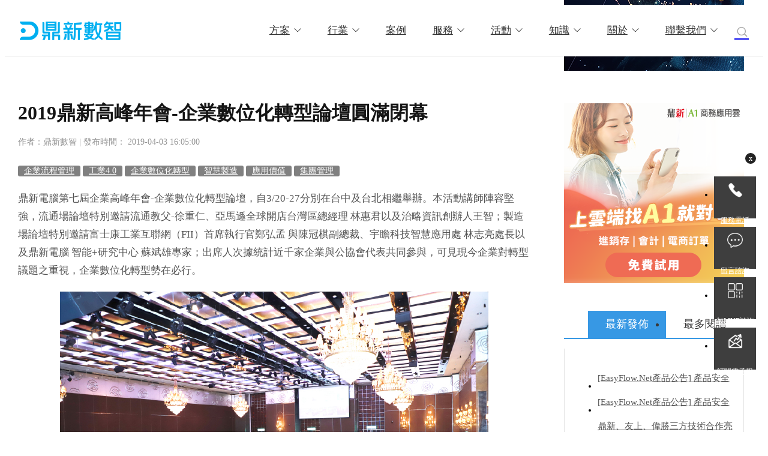

--- FILE ---
content_type: text/html; charset=utf-8
request_url: https://www.digiwin.com/tw/news/1807.html
body_size: 22109
content:
<!DOCTYPE html>
<html lang="zh-Hant">
<head>
<meta charset="utf-8">
    <title>2019鼎新高峰年會-企業數位化轉型論壇圓滿閉幕-鼎新數智</title>
    <meta name="keywords" content="鼎新年會,數位化轉型,新零售,新智造"/>
    <meta name="description" content="鼎新電腦第七屆企業高峰年會-企業數位化轉型論壇，自3/20-27分別在台中及台北相繼舉辦。流通場論壇特別邀請流通教父-徐重仁、亞馬遜全球開店台灣區總經理 林惠君以及治略資訊創辦人王智；製造場論壇特別邀請富士康工業互聯網（FII）首席執行官鄭弘孟 與陳冠棋副總裁、宇瞻科技智慧應用處 林志亮處長以及鼎新電腦 智能+研究中心 蘇斌雄專家。在企業實踐數位化轉型的路上，鼎新與聯盟夥伴一同攜手為亞太地區產業升級貢獻一己之力">
<link rel="canonical" href="https://www.digiwin.com/tw/news/1807.html">    <meta property="og:title" content="2019鼎新高峰年會-企業數位化轉型論壇圓滿閉幕">
    <meta property="og:image" content="https://newtw.digiwin.com/tw/upload/portal/20190403/82d0ebd6b91f583c54833b67b5a81321.jpg">
  <meta name="twitter:card" content="summary_large_image">
  <meta name="twitter:title" content="2019鼎新高峰年會-企業數位化轉型論壇圓滿閉幕">
  <meta name="twitter:description" content="鼎新電腦第七屆企業高峰年會-企業數位化轉型論壇，自3/20-27分別在台中及台北相繼舉辦。流通場論壇特別邀請流通教父-徐重仁、亞馬遜全球開店台灣區總經理 林惠君以及治略資訊創辦人王智；製造場論壇特別邀請富士康工業互聯網（FII）首席執行官鄭弘孟 與陳冠棋副總裁、宇瞻科技智慧應用處 林志亮處長以及鼎新電腦 智能+研究中心 蘇斌雄專家。在企業實踐數位化轉型的路上，鼎新與聯盟夥伴一同攜手為亞太地區產業升級貢獻一己之力">
  <meta name="twitter:image" content="https://newtw.digiwin.com/tw/upload/portal/20190403/82d0ebd6b91f583c54833b67b5a81321.jpg">
    
<meta charset="UTF-8">
<meta name="format-detection" content="telephone=no" />
<meta name="viewport" content="width=device-width, initial-scale=1, minimum-scale=1">
<!-- <meta name="viewport" content="width=device-width, initial-scale=1, maximum-scale=1, user-scalable=no"> -->
<link rel="icon" href="/tw/images/favicon.svg" type="image/svg+xml">
<link rel="icon" href="/tw/images/favicon.png" type="image/png" sizes="192x192">
<link rel="apple-touch-icon" href="/tw/images/favicon.png" sizes="192x192">
<!-- <link rel="shortcut icon" href="https://www.digiwin.com/tw/upload/admin/20241122/f4edc5936ed5621da708214b9841d446.png"> -->
<link rel="preconnect" href="https://www.google.com" crossorigin>
<link rel="preconnect" href="https://www.google-analytics.com" crossorigin>
<link rel="preconnect" href="https://www.google.com.tw" crossorigin>
<link rel="preconnect" href="https://www.googletagmanager.com" crossorigin>
<link rel="stylesheet" type="text/css" href="/tw/static/css/public_.css?t=2025">
<link rel="stylesheet" type="text/css" href="https://static.digiwin.com/tw/static/css/animate.min.css">
<!-- <link rel="stylesheet" type="text/css" href="https://static.digiwin.com/tw/static/css/slick.css"> -->
<link rel="stylesheet" type="text/css" href="https://static.digiwin.com/tw/static/css/style25.css">
<link rel="stylesheet" type="text/css" href="https://static.digiwin.com/tw/static/css/video.css">
<link rel="stylesheet" type="text/css" href="https://static.digiwin.com/tw/static/css/jquery.mmenu.all.css">
<link rel="stylesheet" href="https://static.digiwin.com/tw/static/css/animation.min.css">
<link rel="stylesheet" href="https://static.digiwin.com/tw/static/css/global.css">
	<link rel="stylesheet" href="https://static.digiwin.com/tw/static/css/float_tw.css">
<script src="https://static.digiwin.com/tw/static/js/jquery-1.11.3.min.js"></script>
<!--[if lt IE 9]>
<script src="http://apps.bdimg.com/libs/html5shiv/r29/html5.min.js"></script>
<script src="http://apps.bdimg.com/libs/respond.js/1.4.2/respond.min.js"></script>
<![endif]-->
<!--[if IE 8]> 
     <link rel="stylesheet" type="text/css" href="../css/ie8.css" />
<![endif]-->
<!--<script src="https://static.digiwin.com/tw/static/js/icheck.js?v=1.0.2"></script>-->
<!-- Google Tag Manager -->
<script>(function(w,d,s,l,i){w[l]=w[l]||[];w[l].push({'gtm.start':
new Date().getTime(),event:'gtm.js'});var f=d.getElementsByTagName(s)[0],
j=d.createElement(s),dl=l!='dataLayer'?'&l='+l:'';j.async=true;j.src=
'https://www.googletagmanager.com/gtm.js?id='+i+dl;f.parentNode.insertBefore(j,f);
})(window,document,'script','dataLayer','GTM-MRWJL2');</script>
<!-- End Google Tag Manager -->  
<script src="/tw/dsc/assets/vuejs/vue-all.js" ></script>
<script src="/tw/dsc/assets/axios.min.js"></script>
<script src="/tw/dsc/assets/axios-mock-adapter.min.js" defer ></script>
<script type="application/ld+json">
{
  "@context": "https://schema.org",
  "@graph": [{
    "@type": "Organization",
    "@id": "https://www.digiwin.com/tw/#organization",
    "name": "鼎新數智",
    "alternateName": ["鼎新電腦", "鼎新", "Digiwin", "Datasys", "鼎新電腦股份有限公司", "Data Systems"],
    "url": "https://www.digiwin.com/tw/",
    "address": {
      "@type": "PostalAddress",
      "postalCode": "231",
      "streetAddress": "中興路1段222號",
      "addressCountry": "TW",
      "addressRegion": "新北市",
      "addressLocality": "新店區"
    },
    "founder": ["孫藹彬","古豐永"],
    "foundingDate": "1982-04-02",
    "telephone": "+886-2-8911-1688",
    "contactPoint": [{
      "@type": "ContactPoint",
      "telephone": "+886-800-888-162",
      "url": "https://www.digiwin.com/tw/contact/eform.html",
      "contactType": "customer service"
    }],
    "subOrganization": [
      { "@type": "Organization", "name": "鼎捷数智", "url": "https://www.digiwin.com" },
      { "@type": "Organization", "name": "DigiwinSoft", "url": "https://www.digiwin.com.vn" }
    ],
    "sameAs": ["https://zh.wikipedia.org/wiki/鼎新數智", "https://www.facebook.com/DATASYStw", "https://www.youtube.com/@DATASYStw", "https://www.linkedin.com/company/digiwinsoft/"],
    "logo": {
      "@type": "ImageObject",
      "@id": "https://www.digiwin.com/tw/#logo",
      "url": "https://www.digiwin.com/tw/images/logo-4-3.png",
      "caption": "鼎新數智"
    },
    "image": {
      "@id": "https://www.digiwin.com/tw/#logo"
    }
  }, {
    "@type": "WebSite",
    "@id": "https://www.digiwin.com/tw/#website",
    "url": "https://www.digiwin.com/tw/",
    "name": "鼎新數智",
    "publisher": {
      "@id": "https://www.digiwin.com/tw/#organization"
    }
  }]
}
</script>
	    <style>
        .list-activity-xz ul{
            width:100%;
        }
        .list-activity-xz ul li{padding:0 10px;}
        .list-activity-xz li .box .pic::after{padding-bottom:61%;}
        .list-activity-xz li .mask .t4{line-height:24px;}
        .list-news-xz li .box .pic::after{padding-bottom:47%;}
        .list-news-xz li .box time{font-size:12px;color:#999;}
        .list-news-xz li .mask .t4{margin-top:0;}
        .list-news-xz li .mask{height:197px;}
    
	   .page-content06{padding-top:150px;}
	   @media(max-width:1024px) {
	   	 .header-box{
	   	 	height:50px;
	   	 }
	   	 .page-content06{
		   	 padding-top:80px;
		  }
	   }
	   
     	.asideFixed{
	   		top:0px;
	   	}
		.topscorll {
			top: 0;
		}
		.asideBottom {
			top: auto !important;
			bottom: 0 !important;
		}
		.prev{margin-top:50px}
	</style>
</head>
<body>
<div>
<div class="header-box">
<header>
    
<div id="navigationBar" data-type="cn_zh"  style="position:relative ">
      <div class="c-nav-inner">
		<div class="search-bob">
			<div class="page-search clearfix">
						 <div class="search-main1">
						 <form action="/tw/search.html">
							<div class="top">
								<div class="container clearfix classify">
									<div class="ty">
										<input type="" name="keyword" id="search_input" class="inputfrom" value="" autocomplete="off" placeholder="搜尋..." />
										<span class="button-box">
											<a href=""><input type="submit" id="" value="搜尋" class="button-1"  /></a>
											<!--<input type="button" id="" value="重置"  onclick="location=location" class="button-2" />-->
											<!--<input type="button" id="" value="重置"  onclick="$('.inputfrom').val('')" class="button-2" />-->
										</span>
										
										<div class="search-jl" style="display: none;">
										</div>
										
									</div>
								</div>
							</div>
							<div class="container keywords">
								<div class="user-sex user-sex01">
								  <div class="sex sex01">
										 <input type="radio" id="sex-man" name="searchtype" value="0" checked>全部類型								  </div>
								  										<div class="sex sex01">
											<input type="radio" name="searchtype" value="1">近期活動										</div>
																			<div class="sex sex01">
											<input type="radio" name="searchtype" value="3">典範案例										</div>
																			<div class="sex sex01">
											<input type="radio" name="searchtype" value="7">最新下載										</div>
																			<div class="sex sex01">
											<input type="radio" name="searchtype" value="42">解決方案										</div>
																			<div class="sex sex01">
											<input type="radio" name="searchtype" value="10,11,12,59">專欄文章										</div>
																			<div class="sex sex01">
											<input type="radio" name="searchtype" value="9">影片觀賞										</div>
									

								  
								</div>
								<p class="clearfix"></p>
								 
								<div class="hot" style="padding-top:15px;">
									<span>熱門關鍵字：</span>
																			<a href="/tw/search.html?keyword=智慧製造" title="智慧製造">智慧製造</a>
										|										<a href="/tw/search.html?keyword=MES" title="MES">MES</a>
										|										<a href="/tw/search.html?keyword=廠內智能物流" title="廠內智能物流">廠內智能物流</a>
																		</div>
							


							</div>
						 </form>
						</div>  
					</div>
			</div>
			<div class="container clearfix">
					<div class="logo">
						<a href="/tw"><img src="https://newtw.digiwin.com/tw/upload/admin/20241122/767198509feb8ceee16567f0876e38fa.png" title="鼎新數智" alt="鼎新數智"/></a>
					</div>
					<a href="#mmenu" class="phone-nav"></a>
					
					<!--<div class="user">
						<a href=""><i class="iconfont icon-wode"></i></a>
					</div>
					<div class="top-email">
						<div class="email">
							<a href="">
								<i class="iconfont icon-youxiang"></i>
								<span>99+</span>
							</a>    
						</div>
					</div>-->
					<div class="search">
						<div class="search-title">
							<a href="javascript:;" class="sbtn">
								<i class="iconfont icon-sousuo"></i>
							</a>
						</div>
					</div>
					
	  <div id="qcTopNav">
		<div class="nav">
		  <ul class="J-qcTopNavList">
								<li class="presentation J-qcTopNavItem" data-action="expand" data-id="m47" data-path="0-47" >
						<a target="" href="#">方案<i class="iconfont icon-xiangxia"></i></a>
					  </li>
									<li class="presentation J-qcTopNavItem" data-action="expand" data-id="m4" data-path="0-4" >
						<a target="" href="javascript:;">行業<i class="iconfont icon-xiangxia"></i></a>
					  </li>
									<li  data-path="0-3" >
						<a target="" href="/tw/case.html">案例</a>
					  </li>
									<li class="presentation J-qcTopNavItem" data-action="expand" data-id="m5" data-path="0-5" >
						<a target="" href="javascript:;">服務<i class="iconfont icon-xiangxia"></i></a>
					  </li>
									<li class="presentation J-qcTopNavItem mf" data-action="expand" data-id="m57" data-path="0-57" >
						<a target="_blank" href="https://www.digiknow.com.tw/activity">活動<i class="iconfont icon-xiangxia"></i></a>
					  </li>
									<li class="presentation J-qcTopNavItem mf" data-action="expand" data-id="m40" data-path="0-40" >
						<a target="" href="javascript:;">知識<i class="iconfont icon-xiangxia"></i></a>
					  </li>
									<li class="presentation J-qcTopNavItem mf" data-action="expand" data-id="m6" data-path="0-6" >
						<a target="" href="/tw/aboutdsc.html">關於<i class="iconfont icon-xiangxia"></i></a>
					  </li>
									<li class="presentation J-qcTopNavItem mf" data-action="expand" data-id="m2" data-path="0-2" >
						<a target="" href="javascript:;">聯繫我們<i class="iconfont icon-xiangxia"></i></a>
					  </li>
				    
		  </ul>
		</div>
	  </div>               
	    </div>
     <!--操作区域 start-->
    <div id="qcTopNavOpera" class="c-nav-operation" style="visibility: hidden"></div>     
    </div>
<div id="qcTopNavSheetWrapper" style="display:none;" class="c-bubble c-bubble-top p-all" >

      <div class="c-bubble-inner J-qcTopNavBubbleInner c-scrollbar" data-parent="m47"  >
              <div class="nav-dropdown-menu-all">
          <div class="subnav-two">
            <div class="container">
              <div  class="left-box">
                <div class="menu menu01">
                                         <span class="active"><a target="" data-path="0-47-681" href="#">AI 解決方案</a></span>
                                           <span ><a target="" data-path="0-47-54" href="javascript:;">智能+應用</a></span>
                                           <span ><a target="" data-path="0-47-653" href="javascript:;">智働家族</a></span>
                                           <span ><a target="" data-path="0-47-620" href="javascript:;">OT應用</a></span>
                                           <span ><a target="" data-path="0-47-628" href="javascript:;">新零售</a></span>
                                           <span ><a target="" data-path="0-47-89" href="javascript:;">產品與軟體</a></span>
                                           <span ><a target="" data-path="0-47-331" href="javascript:;">應用領域</a></span>
                                           <span ><a target="" data-path="0-47-132" href="javascript:;">雲平台/雲應用</a></span>
                                           <span ><a target="" data-path="0-47-48" href="https://www.digiwin.com/tw/ERP/erp-all.html">了解智能+全方案</a></span>
                                         
                </div>
              </div>       
              <div class="box">
                                        <div class="tabcontent tabcontent01"  id="tabcontent01" style="display:block;">
                        <div class="middbox">
                                                          <dl>
                                    <dt><a target="" data-path="0-47-681-696" href="/tw/dsc/METIS/AIassist/index.html">企業 AI</a></dt>
                                    <dd>
                                                                                    <a target="" data-path="" href="/tw/dsc/METIS/AIassist/index.html">企業AI助理</a>
                                                                                    <a target="" data-path="" href="/tw/dsc/project/ai-solution/private-ai.html">AI私有部署</a>
                                                                                    <a target="" data-path="" href="/tw/dsc/METIS/ChatFile/index.html">AI知識庫 ChatFile</a>
                                                                                    <a target="" data-path="" href="/tw/dsc/project/digiwinathena/index">METIS 平台</a>
                                                                            </dd>
                                </dl>
                                                        </div>                  
                                                      <div class="rightbox">
                              <figure class="pic">
                                <img src="https://newtw.digiwin.com/tw/upload/admin/20250206/a93676880cb0fe599ac7bc542f0254fb.jpg" class="vcenter">
                              </figure>
                              <p>
                                METIS是智慧女神之母，是數智驅動的企業新引擎，負責封裝企業的寶貴知識，以及映射企業數據。採用5G、AI、雲計算、大數據等新一代技術，是企業數智化發展的平台底座。                              </p>
                            </div>
                                                    </div>  
                                              <div class="tabcontent tabcontent01"  id="tabcontent02" >
                        <div class="middbox">
                                                          <dl>
                                    <dt><a target="" data-path="0-47-54-304" href="javascript:;">數位化轉型</a></dt>
                                    <dd>
                                                                                    <a target="" data-path="" href="/tw/dsc/project/WB002940/index.html">企業數位化轉型</a>
                                                                                    <a target="_blank" data-path="0-47-54-304-503" href="http://industry4.digiwin.com/diagnosis.htm">工業4.0-智慧成熟度評量</a>
                                                                                    <a target="_blank" data-path="0-47-54-304-504" href="http://industry4.digiwin.com/diagnosis2.htm">工業4.0-企業管理目標調查</a>
                                                                                    <a target="_blank" data-path="" href="https://www.digiwin.com/tw/dsc/project/ESG/index.html">ESG企業永續價值</a>
                                                                                    <a target="_blank" data-path="0-47-54-304-663" href="https://www.digiwin.com/tw/dsc/diagnosis/04/">ESG碳排執行力評量</a>
                                                                                    <a target="_blank" data-path="" href="https://www.digiwin.com/tw/dsc/diagnosis/05/">ESG社會責任評量</a>
                                                                                    <a target="_blank" data-path="0-47-54-304-664" href="https://techops.digiwin.com/solution-risk-assessment/">企業資安風險評量</a>
                                                                                    <a target="_blank" data-path="" href="https://smarterp.digiwin.com/digiwintw/01/index.html">行業痛點診斷報告</a>
                                                                            </dd>
                                </dl>
                                                              <dl>
                                    <dt><a target="" data-path="0-47-54-322" href="javascript:;">智能+應用方案</a></dt>
                                    <dd>
                                                                                    <a target="" data-path="0-47-54-322-584" href="/tw/dsc/marketing/WB002838/WB00283808.htm">數智工廠全流程</a>
                                                                                    <a target="" data-path="0-47-54-322-131" href="/tw/dsc/industry4/smartFactory.html">廠內智能物流</a>
                                                                                    <a target="" data-path="0-47-54-322-325" href="https://www.digiwin.com/tw/software/PLM/index">PLM產品生命週期管理</a>
                                                                                    <a target="" data-path="0-47-54-322-326" href="/tw/software/aps/aps.html">APS智能排程管理</a>
                                                                                    <a target="_blank" data-path="0-47-54-322-323" href="https://www.digiwin.com/tw/software/mes/mes.html">MES智能現場執行系統</a>
                                                                                    <a target="" data-path="0-47-54-322-612" href="/tw/dsc/project/sFWR/sFWR.html">sFWR數智工廠戰情室</a>
                                                                            </dd>
                                </dl>
                                                        </div>                  
                                                      <div class="rightbox">
                              <figure class="pic">
                                <img src="https://newtw.digiwin.com/tw/upload/admin/20180612/79fb222ca3a024206eda3ebe749ac068.jpg" class="vcenter">
                              </figure>
                              <p>
                                讓數據自動化貫穿生產製造全流程，達到降本增效提質減存效益，激發新營運模式轉型創新，軟硬融合共贏智慧未來。                              </p>
                            </div>
                                                    </div>  
                                              <div class="tabcontent tabcontent01"  id="tabcontent03" >
                        <div class="middbox">
                                                          <a target="_blank" data-path="0-47-653-654" href="https://www.digiwin.com/tw/5GAIOT/">5GAIoT體驗基地</a>
                                                              <a target="_blank" data-path="0-47-653-655" href="https://www.digiwin.com/tw/5GAIOT/#/page">夥伴聯盟方案總覽</a>
                                                        </div>                  
                                                      <div class="rightbox">
                              <figure class="pic">
                                <img src="https://newtw.digiwin.com/tw/upload/admin/20211118/da7f47ce7395b6ca2eff20587c1665f9.jpg" class="vcenter">
                              </figure>
                              <p>
                                發揮聯盟效應建構生態體系，提供生產製造端系統整合服務，助企業實現智造轉型。                              </p>
                            </div>
                                                    </div>  
                                              <div class="tabcontent tabcontent01"  id="tabcontent04" >
                        <div class="middbox">
                                                          <a target="_blank" data-path="0-47-620-666" href="https://www.digiwin.com/tw/dsc/OT-IaaS/01_3/index.html">機聯網-設備聯網APP</a>
                                                              <a target="_blank" data-path="0-47-620-667" href="https://www.digiwin.com/tw/dsc/OT-EEC/01/index.html">能源管理APP</a>
                                                              <a target="_blank" data-path="0-47-620-668" href="https://www.digiwin.com/tw/dsc/OT-ROBOT/01/index.html">機械手臂</a>
                                                              <a target="_blank" data-path="" href="https://www.digiwin.com/tw/dsc/OT-OMS/01/index.html">碳盤查</a>
                                                        </div>                  
                                                      <div class="rightbox">
                              <figure class="pic">
                                <img src="https://newtw.digiwin.com/tw/upload/admin/20191211/750bf226aee551f6e16e709195ffa9c0.jpg" class="vcenter">
                              </figure>
                              <p>
                                工業互聯網數據平台將加速數字化轉型，從設備單點工藝優化、產線效能強化、到全面提升工廠整體效益。                              </p>
                            </div>
                                                    </div>  
                                              <div class="tabcontent tabcontent01"  id="tabcontent05" >
                        <div class="middbox">
                                                          <a target="" data-path="" href="/tw/dsc/solution/WB002972/index.html">新零售</a>
                                                              <a target="" data-path="" href="/tw/dsc/solution/WB002675/WB00267501.html">通路經營</a>
                                                              <a target="" data-path="0-47-628-631" href="https://www.digiwin.com/tw/dsc/solution/WB002972/cloud">會員營銷</a>
                                                              <a target="" data-path="" href="/tw/dsc/solution/WB002595/WB00259501.html">網購管理</a>
                                                        </div>                  
                                                      <div class="rightbox">
                              <figure class="pic">
                                <img src="https://newtw.digiwin.com/tw/upload/admin/20200416/8a998d2e2b0ca91c42211a29a1ed97e4.jpg" class="vcenter">
                              </figure>
                              <p>
                                在新零售佈局下，通過全渠道管理高效運作，充分發揮新零售營運能力，實現線上線下整合精準行銷。                              </p>
                            </div>
                                                    </div>  
                                              <div class="tabcontent tabcontent01"  id="tabcontent06" >
                        <div class="middbox">
                                                          <dl>
                                    <dt><a target="" data-path="0-47-89-302" href="javascript:;">ERP滿足企業各成長階段 </a></dt>
                                    <dd>
                                                                                    <a target="_blank" data-path="0-47-89-302-111" href="http://t100.digiwin.com/">集團大型企業：T100 ERP</a>
                                                                                    <a target="" data-path="0-47-89-302-113" href="/tw/software/WF/WF">中大型製造業：Workflow ERP GP</a>
                                                                                    <a target="" data-path="0-47-89-302-114" href="/tw/software/CM/CM">中大型流通業：Cosmos ERP</a>
                                                                                    <a target="" data-path="0-47-89-302-115" href="/tw/dsc/solution/WB002839/AISM.html">中小企業：SmartERP</a>
                                                                                    <a target="_blank" data-path="0-47-89-302-116" href="https://a1.digiwin.com/">小微型企業：A1商務應用雲</a>
                                                                                    <a target="" data-path="" href="/tw/dsc/solution/WB002521/WB00252103.html">新創新設公司</a>
                                                                            </dd>
                                </dl>
                                                              <dl>
                                    <dt><a target="" data-path="0-47-89-303" href="javascript:;">ERPⅡ 管理需求延展應用</a></dt>
                                    <dd>
                                                                                    <a target="" data-path="0-47-89-303-311" href="/tw/software/BPM/BPM">BPM 企業流程管理</a>
                                                                                    <a target="" data-path="0-47-89-303-313" href="/tw/software/717.html">BI 商業智慧</a>
                                                                                    <a target="" data-path="0-47-89-303-314" href="/tw/software/708.html">CRM 客戶關係管理</a>
                                                                                    <a target="" data-path="0-47-89-303-315" href="/tw/software/719.html">HR 人力資源管理</a>
                                                                                    <a target="" data-path="0-47-89-303-316" href="/tw/software/710.html">POS 銷售點管理</a>
                                                                                    <a target="" data-path="0-47-89-303-318" href="/tw/software/720.html">EC 協同商務供應鏈</a>
                                                                                    <a target="" data-path="0-47-89-303-319" href="/tw/software/731.html">EAI 整合應用解決方案</a>
                                                                            </dd>
                                </dl>
                                                        </div>                  
                                                      <div class="rightbox">
                              <figure class="pic">
                                <img src="https://newtw.digiwin.com/tw/upload/admin/20180612/37b987bff1522ec6ec4af4623bf6bb3b.jpg" class="vcenter">
                              </figure>
                              <p>
                                鼎新致力實現客戶數位應用價值，針對企業各成長階段的管理需求延展應用，提供一體化解決方案。                              </p>
                            </div>
                                                    </div>  
                                              <div class="tabcontent tabcontent01"  id="tabcontent07" >
                        <div class="middbox">
                                                          <dl>
                                    <dt><a target="" data-path="0-47-331-332" href="javascript:;">企業營運管理</a></dt>
                                    <dd>
                                                                                    <a target="" data-path="0-47-331-332-579" href="/tw/dsc/solution/WB002917/WB00291701.html">IT 編列預算</a>
                                                                                    <a target="" data-path="-332-339" href="/tw/dsc/solution/WB002741/index.html">人力資源管理</a>
                                                                                    <a target="" data-path="0-47-331-332-341" href="/tw/ERP/financial.html">財務會計管理</a>
                                                                                    <a target="" data-path="0-47-331-332-70" href="/tw/ERP/inventory.html">進銷存管理</a>
                                                                                    <a target="" data-path="0-47-331-332-343" href="https://www.digiwin.com/tw/software/720.html">供應鏈管理</a>
                                                                                    <a target="" data-path="0-47-331-332-344" href="/tw/dsc/industry4/smartFactory.html">倉儲物流管理</a>
                                                                                    <a target="" data-path="0-47-331-332-340" href="https://www.digiwin.com/tw/software/720.html">研發協同管理</a>
                                                                                    <a target="" data-path="0-47-331-332-336" href="/tw/dsc/solution/WB002783/WB00278301.html">生產製造管理</a>
                                                                                    <a target="" data-path="0-47-331-332-337" href="/tw/dsc/solution/WB002675/WB00267501_3.html">門店管理</a>
                                                                                    <a target="" data-path="0-47-331-332-646" href="/tw/dsc/solution/WB003249/WB00324901.html">BCP企業營運持續計畫</a>
                                                                            </dd>
                                </dl>
                                                              <dl>
                                    <dt><a target="" data-path="" href="javascript:;">時勢法規議題</a></dt>
                                    <dd>
                                                                                    <a target="_blank" data-path="" href="https://www.digiwin.com/tw/dsc/marketing/WB003008/web/02/index.html">企業新南向</a>
                                                                                    <a target="" data-path="" href="/tw/dsc/solution/WB003058/index.html">企業防疫全攻略</a>
                                                                                    <a target="" data-path="-328" href="/tw/dsc/solution/WB002742/WB00274201.html">電子發票</a>
                                                                                    <a target="" data-path="-602" href="/tw/dsc/solution/WB002741/index.html">人資勞動法規</a>
                                                                                    <a target="" data-path="-330" href="/tw/dsc/solution/WB002639/WB00263901.html">EAS企業會計準則</a>
                                                                                    <a target="" data-path="-625" href="/tw/dsc/solution/WB003031/index.html">行動應用</a>
                                                                                    <a target="" data-path="-659" href="/tw/dsc/solution/WB003413/index.html">AI銷售預測</a>
                                                                                    <a target="" data-path="-679" href="https://www.digiwin.com/tw/dsc/solution/WB003570/index.html">高效儲運</a>
                                                                                    <a target="" data-path="" href="/tw/dsc/solution/WB003583/index.html">RFID應用</a>
                                                                                    <a target="" data-path="-695" href="/tw/dsc/solution/WB003932/index.html">智能揀選</a>
                                                                                    <a target="" data-path="" href="/tw/dsc/solution/WB003954/index.html">美國關稅匯率</a>
                                                                            </dd>
                                </dl>
                                                        </div>                  
                                                      <div class="rightbox">
                              <figure class="pic">
                                <img src="https://newtw.digiwin.com/tw/upload/admin/20180612/12ac7c0b08ef146400b108f7d380db64.jpg" class="vcenter">
                              </figure>
                              <p>
                                以效益為導向的關鍵職能作業流程規劃，彈性因應市場不確定性與法令政策改變，提供對應的管理系統與諮詢服務。                              </p>
                            </div>
                                                    </div>  
                                              <div class="tabcontent tabcontent01"  id="tabcontent08" >
                        <div class="middbox">
                                                          <a target="" data-path="0-47-132-609" href="/tw/software/DOP/DOP.html">營運監控雲​​平台</a>
                                                              <a target="_blank" data-path="0-47-132-386" href="https://iw.digiwin.com/">IWC行業攻略雲</a>
                                                              <a target="" data-path="" href="https://www.digiwin.com/tw/dsc/project/ServiceCloud/ServiceCloud.html#steward2">敏捷BI-Tip Biu BI</a>
                                                              <a target="_blank" data-path="" href="https://a1.digiwin.com/">A1商務應用雲</a>
                                                              <a target="" data-path="" href="/tw/dsc/project/FRC/index.html">問題快速反應</a>
                                                        </div>                  
                                                      <div class="rightbox">
                              <figure class="pic">
                                <img src="https://newtw.digiwin.com/tw/upload/admin/20200416/9555d8d1087fdb92cda30e1fc7c5e0c2.jpg" class="vcenter">
                              </figure>
                              <p>
                                定義服務新模式，啟動管理無限可能！重構服務新模式，搭建企業管理雲平台，賦能企業管理升級！                              </p>
                            </div>
                                                    </div>  
                                              <div class="tabcontent tabcontent01"  id="tabcontent09" >
                        <div class="middbox">
                                                          <a target="" data-path="0-47-48-605" href="https://www.digiwin.com/tw/ERP/erp-all.html">智能+全方案</a>
                                                        </div>                  
                                                      <div class="rightbox">
                              <figure class="pic">
                                <img src="https://newtw.digiwin.com/tw/upload/admin/20180612/0dcbbad4f7896e9315c3a7fe0220f6e4.jpg" class="vcenter">
                              </figure>
                              <p>
                                累積將近40年產業輔導經驗，50,000多家企業e化成功案例，轉化成行業解決方案，提供您最佳服務與支援。                              </p>
                            </div>
                                                    </div>  
                                            </div>
                  </div>
                  <a href="javascript:;" class="sbutton"><i class="iconfont icon-xiangshang"></i></a>
                </div>
                </div>


      </div>
    <div class="c-bubble-inner J-qcTopNavBubbleInner c-scrollbar" data-parent="m4"  >
            <div class="nav-dropdown-menu-all">
        <div class="subnav-two">
          <div class="container">
            <div  class="left-box">
              <div class="menu menu02">
                                    <span class="active"><a target="" data-path="0-4-16" href="javascript:;">製造業</a></span>
                                      <span ><a target="" data-path="0-4-17" href="javascript:;">流通業</a></span>
                                      <span ><a target="" data-path="0-4-647" href="javascript:;">其他行業</a></span>
                                      <span ><a target="" data-path="0-4-669" href="javascript:;">行業雲應用</a></span>
                                </div>
            </div>       
            <div class="box">
                                <div class="tabcontent tabcontent02" style="display:block;">
                    <div class="middbox middbox03 middbox04">
                                                <dl>
                              <dt><a target=""  data-path="0-4-16-18"  href="/tw/dsc/solution/WB002783/WB00278301.html">製造業總覽</a></dt>
                              <dd>
                                                                        <a target=""  data-path="" href="/tw/dsc/solution/WB002783/WB00278301.html">製造業</a>
                                                                        <a target=""  data-path="0-4-16-18-27" href="/tw/dsc/solution/WB002513/WB00251301.html">電子業</a>
                                                                        <a target="_blank"  data-path="0-4-16-18-652" href="https://www.digiwin.com/tw/dsc/solution/WB003302/v2/index">工業電腦/網通</a>
                                                                        <a target=""  data-path="0-4-16-18-28" href="/tw/dsc/solution/WB002476/WB00247601.html">機械設備業</a>
                                                                        <a target=""  data-path="0-4-16-18-651" href="/tw/dsc/solution/WB003295/WB00329502.html">機械零組件</a>
                                                                        <a target=""  data-path="0-4-16-18-30" href="/tw/dsc/solution/WB002811/WB00281101.html">交通零件</a>
                                                                        <a target=""  data-path="0-4-16-18-179" href="/tw/dsc/solution/WB002554/v2/index.html">塑膠業</a>
                                                                        <a target=""  data-path="0-4-16-18-180" href="/tw/dsc/solution/WB002785/WB00278501.html">醫材業</a>
                                                                        <a target=""  data-path="0-4-16-18-181" href="/tw/dsc/solution/WB002543/WB00254301.html">生技製藥業</a>
                                                                        <a target=""  data-path="0-4-16-18-182" href="/tw/solution/ListDetail5945.html">化工業</a>
                                                                        <a target=""  data-path="0-4-16-18-183" href="/tw/dsc/solution/WB002553/WB00255301.html">食品業</a>
                                                                        <a target=""  data-path="0-4-16-18-185" href="/tw/dsc/solution/WB002953/WB00295301.html">金屬業</a>
                                                                        <a target=""  data-path="" href="/tw/dsc/solution/semiconductor/index.html">半導體行業</a>
                                                                        <a target=""  data-path="0-4-16-18-186" href="/tw/solution/ListDetail5983.html">紡織成衣</a>
                                                                </dd>
                          </dl>
                                              </div>

                                        <div class="rightbox">
                        <figure class="pic">
                            <img src="https://newtw.digiwin.com/tw/upload/admin/20180612/76f1e22c725aa28e950b3d812f3b2cc8.jpg" class="vcenter">
                        </figure>
                        <p>
                            客製化時代的機會與挑戰，鼎新助企業規劃轉型路徑，以軟硬融合打通資訊價值鏈，擁抱智造未來。                                        </p>
                    </div>
                     
                  </div> 
                                    <div class="tabcontent tabcontent02" >
                    <div class="middbox middbox03 middbox04">
                                                <dl>
                              <dt><a target=""  data-path=""  href="/tw/dsc/solution/WB002675/WB00267501.html">流通業總覽</a></dt>
                              <dd>
                                                                        <a target=""  data-path="-611" href="/tw/dsc/solution/WB002675/WB00267501.html">流通業</a>
                                                                        <a target=""  data-path="-607" href="/tw/dsc/solution/WB002972/index.html">新零售</a>
                                                                        <a target=""  data-path="" href="/tw/dsc/solution/WB002553/WB00255301.html">食品業</a>
                                                                        <a target=""  data-path="" href="https://www.digiwin.com/tw/dsc/solution/WB002972/cloud">會員營銷</a>
                                                                        <a target=""  data-path="-184" href="/tw/dsc/solution/WB002801/WB00280101.html">設備業</a>
                                                                        <a target=""  data-path="-55" href="/tw/dsc/solution/WB002595/WB00259501.html">網購電商</a>
                                                                        <a target=""  data-path="-29" href="/tw/dsc/solution/WB002711/WB00271101.html">美妝業</a>
                                                                        <a target=""  data-path="-194" href="/tw/dsc/solution/WB002675/WB00267501_3.html">門市專櫃</a>
                                                                        <a target=""  data-path="-658" href="https://www.digiwin.com/tw/dsc/solution/WB003399/index.html">服飾業</a>
                                                                        <a target=""  data-path="-368" href="/tw/dsc/solution/WB002675/WB00267501_1.html">經銷批發</a>
                                                                        <a target=""  data-path="-26" href="/tw/dsc/solution/WB003006/index.html">餐飲業</a>
                                                                        <a target=""  data-path="-56" href="/tw/dsc/solution/WB002675/WB00267501_2.html">連鎖通路</a>
                                                                        <a target=""  data-path="-195" href="/tw/dsc/solution/WB002675/WB00267501_4.html">觀光工廠</a>
                                                                        <a target=""  data-path="-196" href="/tw/solution/ListDetail5967.html">休憩業</a>
                                                                        <a target=""  data-path="-338" href="/tw/dsc/solution/WB002752/WB00275201.html">接案管理</a>
                                                                </dd>
                          </dl>
                                              </div>

                                        <div class="rightbox">
                        <figure class="pic">
                            <img src="https://newtw.digiwin.com/tw/upload/admin/20180612/117f252fd9019a8a21007e3a61c5c667.jpg" class="vcenter">
                        </figure>
                        <p>
                            在新零售佈局下，提供完善的資訊化解決方案，助力企業提升O2O全通路營運能力。                        </p>
                    </div>
                     
                  </div> 
                                    <div class="tabcontent tabcontent02" >
                    <div class="middbox middbox03 middbox04">
                                                <dl>
                              <dt><a target=""  data-path="0-4-647-559"  href="javascript:;">其他行業總覽</a></dt>
                              <dd>
                                                                        <a target=""  data-path="" href="/tw/dsc/solution/WB002899/WB00289901.html">工程業</a>
                                                                        <a target=""  data-path="0-4-647-559-648" href="/tw/dsc/solution/WB003288/WB00328801.html">太陽能光電業</a>
                                                                        <a target=""  data-path="0-4-647-559-187" href="/tw/solution/ListDetail5982.html">金融保險</a>
                                                                        <a target=""  data-path="0-4-647-559-188" href="/tw/solution/ListDetail5947.html">印刷產業</a>
                                                                </dd>
                          </dl>
                                              </div>

                                        <div class="rightbox">
                        <figure class="pic">
                            <img src="https://newtw.digiwin.com/tw/upload/admin/20211022/12158423bf2f7146f85fabfd896a54e5.jpg" class="vcenter">
                        </figure>
                        <p>
                            以實現行業關鍵效益為核心，在市場高度變動和競爭下，以數位轉型立於不敗之地。                        </p>
                    </div>
                     
                  </div> 
                                    <div class="tabcontent tabcontent02" >
                    <div class="middbox middbox03 middbox04">
                                                <dl>
                              <dt><a target=""  data-path="-672"  href="javascript:;">行業雲應用</a></dt>
                              <dd>
                                                                        <a target=""  data-path="-670" href="https://www.digiwin.com/tw/dsc/project/apms/index.html">裝備製造-專案進度管理</a>
                                                                        <a target=""  data-path="-671" href="https://www.digiwin.com/tw/dsc/project/FRC/index">裝備製造-問題快速反應</a>
                                                                </dd>
                          </dl>
                                              </div>

                     
                  </div> 
                      
                </div>                      
              </div>
              <a href="javascript:;" class="sbutton"><i class="iconfont icon-xiangshang"></i></a>
          </div>
      </div>

       
      </div>
    <div class="c-bubble-inner J-qcTopNavBubbleInner c-scrollbar" data-parent="m5"  >
            <div class="nav-dropdown-menu-all">
        <div class="subnav-two">
          <div class="container">
            <div  class="left-box">
              <div class="menu menu02">
                                    <span class="active"><a target="" data-path="0-5-348" href="javascript:;">價值服務</a></span>
                                </div>
            </div>       
            <div class="box">
                                <div class="tabcontent tabcontent02" style="display:block;">
                    <div class="middbox middbox03 middbox04">
                                                <dl>
                              <dt><a target=""  data-path="0-5-348-561"  href="javascript:;">價值服務</a></dt>
                              <dd>
                                                                        <a target=""  data-path="" href="/tw/dsc/project/ServiceCloud/ServiceCloud.html">鼎新服務雲</a>
                                                                        <a target="_blank"  data-path="" href="https://market.digiwincloud.com/">鼎新雲市場</a>
                                                                        <a target=""  data-path="0-5-348-561-354" href="/tw/dsc/service/WB002736/WB00273601.html">資訊委外</a>
                                                                        <a target=""  data-path="0-5-348-561-353" href="/tw/service.html">客服中心</a>
                                                                        <a target=""  data-path="0-5-348-561-355" href="/tw/userservice.html">服務合約</a>
                                                                        <a target="_blank"  data-path="0-5-348-561-350" href="http://dsa.dsc.com.tw/">知識學院</a>
                                                                        <a target="_blank"  data-path="0-5-348-561-352" href="http://service.digiwin.com/login">e-service</a>
                                                                        <a target="_blank"  data-path="0-5-348-561-351" href="http://dsa.dsc.com.tw/Cert/Default.aspx">認證中心</a>
                                                                        <a target="_blank"  data-path="0-5-348-561-643" href="https://smarterp.digiwin.com/digiwintw/01/index.html">線上企業診斷</a>
                                                                        <a target=""  data-path="" href="/tw/dsc/service/WB003566/index.html">鼎新企業醫生</a>
                                                                </dd>
                          </dl>
                                              </div>

                                        <div class="rightbox">
                        <figure class="pic">
                            <img src="https://newtw.digiwin.com/tw/upload/admin/20180919/192b2fb0d647fbfa93d9073149afa52d.jpg" class="vcenter">
                        </figure>
                        <p>
                            鼎新全程價值服務，以效益導向的咨詢診斷，助力企業全面提升營運效能。                        </p>
                    </div>
                     
                  </div> 
                      
                </div>                      
              </div>
              <a href="javascript:;" class="sbutton"><i class="iconfont icon-xiangshang"></i></a>
          </div>
      </div>

       
      </div>
    <div class="c-bubble-inner J-qcTopNavBubbleInner c-scrollbar" data-parent="m57" style="width:200px;" >
              <div>
          
            <div class="subnav m57">
                                  <a target="_blank" data-path="0-57-564" href="/tw/course.html">精選課程</a>
                                  <a target="_blank" data-path="0-57-58" href="https://www.digiknow.com.tw/activity">近期活動</a>
                                  <a target="" data-path="0-57-59" href="/tw/activity_report.html">活動報導</a>
                            </div>
         
        </div>
        </div>
    <div class="c-bubble-inner J-qcTopNavBubbleInner c-scrollbar" data-parent="m40" style="width:200px;" >
              <div>
          
            <div class="subnav m40">
                                  <a target="_blank" data-path="" href="https://www.digiknow.com.tw/">就享知</a>
                                  <a target="" data-path="0-40-42" href="/tw/blog/index.html">知識中心</a>
                                  <a target="" data-path="0-40-536" href="/tw/enewspaper.html">電子報</a>
                                  <a target="" data-path="0-40-45" href="/tw/mag.html">期刊雜誌</a>
                                  <a target="" data-path="0-40-43" href="/tw/video.html">影音中心</a>
                                  <a target="_blank" data-path="0-40-41" href="https://download.digiwin.com/">資料下載</a>
                            </div>
         
        </div>
        </div>
    <div class="c-bubble-inner J-qcTopNavBubbleInner c-scrollbar" data-parent="m6" style="width:200px;" >
              <div>
          
            <div class="subnav m6">
                                  <a target="" data-path="0-6-10" href="/tw/aboutdsc.html">公司簡介</a>
                                  <a target="" data-path="0-6-11" href="/tw/about/prizes.html">企業榮譽</a>
                                  <a target="" data-path="0-6-35" href="/tw/news.html">新聞中心</a>
                                  <a target="" data-path="" href="https://www.digiwin.com/tw/dsc/solution/article/informationsecurity">資安管理</a>
                                  <a target="" data-path="" href="/tw/grievance">申訴信箱</a>
                            </div>
         
        </div>
        </div>
    <div class="c-bubble-inner J-qcTopNavBubbleInner c-scrollbar" data-parent="m2" style="width:200px;" >
              <div>
          
            <div class="subnav m2">
                                  <a target="" data-path="0-2-8" href="/tw/contact/eform.html">需求諮詢</a>
                                  <a target="" data-path="0-2-24" href="/tw/servicepoint.html">服務據點</a>
                            </div>
         
        </div>
        </div>
</div>
   </div> 
 
<script type="text/javascript">
    $(function () {
        $('#search_input').focus(function () {
            
            var str = localStorage.getItem("keysearch");
            var arr = str ? str.split(','): [];
            arr = arr.reverse();
            var span = "";
            $.each(arr,function (index, key) {
                span += "<span class='search_span'>"+key+"</span>"
            });
            $('.search-jl').html(span);
            if(span!=''){
              $('.search-jl').css('display','block');
            }
        });
        $('#search_input').blur(function () {
            // $('.search-jl').css('display','none');
            var str = localStorage.getItem("keysearch");
            var val = $.trim($(this).val().replace(/</g,'').replace(/>/g,'').replace(/"/g,'').replace(/'/g,''));
            var arr = str ? str.split(','): [];
            if(val){
                $.each(arr,function (index,key) {
                   if(key == val){
                       arr.splice(index,1);
                   }
                });
                arr.push(val);
                if(arr.length >10){
                    arr.shift()
                }
                localStorage.setItem("keysearch",arr);
            }
        });
        $(".search-jl").on('click','.search_span','123',function () {
            $('.search-jl').css('display','none');
            $('#search_input').val($(this).html());
        })
    })
</script>
<script type="text/javascript">
		
		
	</script>

</header>
</div>
<section class="page-content page-content02 clearfix">
    <div class="container">
        <div class="leftbox leftbox01">
            <div class="list-case-show ">
                <h1 class="font32"><strong>2019鼎新高峰年會-企業數位化轉型論壇圓滿閉幕</strong></h1>
				                
                
                <p class="tag" style="color: #939393;font-size: 14px;">
                   作者：鼎新數智  |  發布時間：                   2019-04-03 16:05:00
                 </p>
                <p class="tag">
                                            <span><a href="/tw/tag/企業流程管理.html">企業流程管理</a></span>
                                            <span><a href="/tw/tag/工業4.0.html">工業4.0</a></span>
                                            <span><a href="/tw/tag/企業數位化轉型.html">企業數位化轉型</a></span>
                                            <span><a href="/tw/tag/智慧製造.html">智慧製造</a></span>
                                            <span><a href="/tw/tag/應用價值.html">應用價值</a></span>
                                            <span><a href="/tw/tag/集團管理.html">集團管理</a></span>
                                    </p>

                                    
<p style="margin-top: 10px; margin-bottom: 20px;">鼎新電腦第七屆企業高峰年會-企業數位化轉型論壇，自3/20-27分別在台中及台北相繼舉辦。本活動講師陣容堅強，流通場論壇特別邀請流通教父-徐重仁、亞馬遜全球開店台灣區總經理 林惠君以及治略資訊創辦人王智；製造場論壇特別邀請富士康工業互聯網（FII）首席執行官鄭弘孟 與陳冠棋副總裁、宇瞻科技智慧應用處 林志亮處長以及鼎新電腦 智能+研究中心 蘇斌雄專家；出席人次據統計近千家企業與公協會代表共同參與，可見現今企業對轉型議題之重視，企業數位化轉型勢在必行。</p>
<p style="text-align:center"><img src="/tw/upload/default/20190403/393c27187bdc311fc2e9c3c2a5b5b399.jpg" title="IMG_0758_new.jpg" alt="IMG_0758_new.jpg" width="" height="" border="0" vspace="0"></p>
<p style="margin-bottom: 10px; margin-top: 15px;">鼎新電腦總裁葉子禎於致詞時表示：數位化轉型就是利用數位化技術，創造績效帶來新的收入與新的商業模式，數位化轉型對製造企業的重要意義主要體現在兩方面：一是對於我們客戶而言，是如何通過企業組織幫助客戶創造價值而進行的思考過程，二對於企業自身來說，是利用數字新技術搶佔新的競爭至高點的有效助力，為企業更加快捷、高效的創造價值。以鼎新為例，從傳統的產品銷售到全程價值服務，由客戶企業的管理議題為服務核心，提供診斷、機制、流程、工具與指針，最後產生出數字應用的價值效益，將軟體服務化與知識價值商品化，鼎新自身亦在數位化轉型升級的道路上前行。</p>
<p style="margin-bottom: 10px;">葉子禎總裁更在會上回答參會客戶提問時，特別談到鼎新當下的數位化轉型方向與成果：「鼎新”一線三環互聯”戰略路徑中的‘互聯’，就是希望可以連接企業的數據資源做重複利用和優化，其中製造場景中的人物聯網是關鍵，為此鼎新特別成立雲暨工業互聯網事業處大力發展敏態應用，本質上就是希望通過聯網實現各類數據資源的優化和完善。」</p>
<h3 style="margin-bottom: 10px; margin-top: 20px;">新科技帶來新價值 再創新零售的無限可能</h3>
<p style="margin-bottom: 10px;">流通教父徐重仁分享：「新零售是一種企業持續精進的進化論」，會後舉例從日本超市便利店、無印良品、盒馬鮮生等企業的創新經營模式，闡述AI的功能在於增強店鋪服務而不是取代人力，以人為本創造價值服務業的本質還是在於瞭解顧客的需求、滿足顧客；因此新科技與新應用只是一種滿足的途徑。</p>
<p style="margin-bottom: 10px;">亞馬遜全球開店台灣區總經理林惠君分享跨境電商模式，助力台灣中小企業拓展跨境交易商機。治略資訊創辦人王智分享“AI + 新零售”打造行銷體驗，解讀AI與零售業態中行銷的關係，闡述AI對線下流量營運的作用；並以真實案例剖析了“AI+新零售”的商業化落地實踐。</p>
<p style="margin-bottom: 10px;">鼎新電腦流通零售事業群資深副總裁張進聰分享：「 新零售的價值，就是以消費者為核心，提供更有感的推銷、更聰明的選擇、更快速的取得、更低廉的代價及更便利的支付與更安全的持有。」鼎新的角色就是藉由數位化產生的數據價值協助企業，做到上述的重點，挑戰新零售，提供新服務，共創新價值。</p>
<h3 style="margin-bottom: 10px; margin-top: 20px;">企業數位化轉型 邁向台灣新智造</h3>
<p style="margin-bottom: 10px;">富士康工業互聯網(FII)，從傳統代工轉變為科技服務，以智力為主讓數據應用產生價值，成為「帶工」帶領沒有工業的產業發展，創造社會經濟價值就是最佳轉型的實證。鄭弘孟首席執行官表示：人工智慧的基礎就是數據，平台是核心，應用是關鍵。並舉出鼎新與聯盟夥伴合作，以企業的製造軟體服務，共同推廣中小企業的工業APP，發展出設備加值服務及智能製造深度協同合，透由工業人工智慧助力企業數字轉型邁向新製造。</p>
<p style="margin-bottom: 10px;">宇瞻科技智慧應用處處長林志亮也藉由自身的數位化轉型，從記憶體製造，轉向積極佈局IIoT工業物聯網應用解決方案，協助傳統工廠智能轉型，將資訊科技與工廠管理整合，提升場域管控及應變能力，進而降低營運成本並提供高質量的加值服務。為現場企業嘉賓分享轉型關鍵：林志亮表示，成功轉型的關鍵在於「一是要快，先做先贏，二是要勇敢跨出舒適圈。」</p>
<p style="margin-bottom: 10px;">鼎新智能+研究中心專家蘇斌雄表示「企業數位化轉型重點方向：首應回歸效益導向，重新審視原有核心能力並重新定義核心競爭力，運用數位化轉型升級，重組企業運作流程，管理體系及生產工具，在敏捷、個性化、服務化的未來競爭上，取得領先優勢。」鼎新憑藉穩敏雙態工業互聯網平台架構，通過與不同領域優秀夥伴合作，結合人工智慧、大數據、工業雲等先進技術，協助企業實現精進管理，加速數位化轉型落地。</p>
<p style="margin-bottom: 10px;">第七屆企業高峰年會圓滿落幕，以趨勢引領轉型思維，助力企業掌握數字經濟變革帶來的無限商機，在企業實踐數位化轉型的路上，鼎新與聯盟夥伴一同攜手為亞太地區產業升級貢獻一己之力；為使更多企業能觀賞盛會內容，特此延長直播場次報名，歡迎加入直播場報名：<a href="http://bit.ly/2COjUYW" target="_self">http://bit.ly/2COjUYW</a>。 </p>
<h3 style="white-space: normal; text-align: center;"><strong><br></strong></h3>
<h3 style="white-space: normal; text-align: center;"><strong>【 延伸閱讀  數位化轉型網頁   】</strong></h3>
<p style="margin-top: 10px; margin-bottom: 15px; white-space: normal; text-align: center;"><a href="http://www.digiwin.com/tw/dsc/project/WB002940/index" target="_blank"><img src="http://www.digiwin.com/tw/upload/default/20181116/bd40ce09983476429952ab48cd51a77e.jpg"></a></p>

                <div style="position: relative;">
                                <p class="prev">上一頁：<a href="/tw/news/1789.html">中原大學攜手 鼎新推動企業智慧轉型   知行領航館落成啟用</a></p>
                                <p class="next">下一頁：<a href="/tw/news/1812.html">鼎新電腦攜手亞太電信　助微型企業e化邁向新智造</a></p>
                                <a href="javascript:history.go(-1);" class="golist" style="position: absolute;top: 10px;right: 0px;border: 1px solid #eee;padding: 10px;">返回</a>
                </div>

                
                                    <div class="addthis_inline_share_toolbox"><script type="text/javascript" src="//s7.addthis.com/js/300/addthis_widget.js#pubid=ra-5aa73ebfe653c681"></script></div>
                                
                
                <p class="font40">相關新聞</p>
                    <div class="list-activity list-activity-xz list-news-xz">
                        <ul>
                                                            <li>
                                    <div class="box">
                                        <figure class="pic">
                                            <a href="/tw/news/1812.html">
                                                                                                    <img src="https://newtw.digiwin.com/tw/upload/portal/20190409/68ee79a6b512299c1f7ff8608bd2417a.jpg" class="vcenter">
                                                                                            </a>
                                        </figure>
                                        <div class="mask">
                                                                                        <p class="tag">
                                                                                                    <span><a href="/tw/tag/進銷存管理.html">進銷存管理</a></span>
                                                                                                    <span><a href="/tw/tag/財務會計管理.html">財務會計管理</a></span>
                                                                                                    <span><a href="/tw/tag/企業數位化轉型.html">企業數位化轉型</a></span>
                                                                                            </p>
                                            <h3 class="t2">
                                                <a href="/tw/news/1812.html">鼎新電腦攜手亞太電信　助微型企業e化邁向新智造</a>
                                            </h3>
                                            <time>2019-04-09</time>
                                            <p class="t4">
                                                鼎新電腦與亞太電信合作，透過亞太電信e管家-企業e化服務平台，鼎新電腦A1商務應用雲，提供適合各行各業會計與專案需求的雲應用服務「帳務智慧雲」，與滿足企業進貨、銷售、庫存、財務需求的「進銷存智慧雲」辦公應用雲服務，相信能翻轉企業營運資訊需求。                                            </p>
                                        </div>
                                    </div>
                                </li>

                                                            <li>
                                    <div class="box">
                                        <figure class="pic">
                                            <a href="/tw/news/2050.html">
                                                                                                    <img src="https://newtw.digiwin.com/tw/upload/portal/20191015/3dd199823250a8f30ea3d4e3df79d727.jpg" class="vcenter">
                                                                                            </a>
                                        </figure>
                                        <div class="mask">
                                                                                        <p class="tag">
                                                                                                    <span><a href="/tw/tag/東南亞.html">東南亞</a></span>
                                                                                            </p>
                                            <h3 class="t2">
                                                <a href="/tw/news/2050.html">鼎新參加馬來西亞International Conference on Industry 4.0展覽 </a>
                                            </h3>
                                            <time>2019-10-15</time>
                                            <p class="t4">
                                                全球性的工業4.0議題熱潮在科技技術與各地的產業政策上，先後地帶來重大的變革；馬來西亞世紀大學(SEGi)於2019年10月14日至16日於吉隆坡舉辦大型展會International Conference on Industry 4.0，特別邀請馬來西亞首相敦馬哈迪(Tun Dr. Mahathir Mohamad,Prim Mimister of Malaysia)親臨演講，在開幕首日便迎來了大批地媒體與嘉賓等候；鼎捷數智(馬來西亞)應邀出席參加並與Cheng&amp;Co攜手共同展出(位於第二展區Hall2，攤位號碼E18)並由常金龍專家代表進行「精實管理與工業4.0」主題的學術發表演說。                                            </p>
                                        </div>
                                    </div>
                                </li>

                                                            <li>
                                    <div class="box">
                                        <figure class="pic">
                                            <a href="/tw/news/1789.html">
                                                                                                    <img src="https://newtw.digiwin.com/tw/upload/portal/20190315/200d917c60c56e0333dbccfac0612f91.jpg" class="vcenter">
                                                                                            </a>
                                        </figure>
                                        <div class="mask">
                                                                                        <p class="tag">
                                                                                                    <span><a href="/tw/tag/工業4.0.html">工業4.0</a></span>
                                                                                                    <span><a href="/tw/tag/智慧製造.html">智慧製造</a></span>
                                                                                            </p>
                                            <h3 class="t2">
                                                <a href="/tw/news/1789.html">中原大學攜手 鼎新推動企業智慧轉型   知行領航館落成啟用</a>
                                            </h3>
                                            <time>2019-03-15</time>
                                            <p class="t4">
                                                中原大學啟動亞洲‧矽谷產學研發基地「知行領航館」 提供企業智慧轉型，因應台灣產業面臨第四代工業革命轉型之需求，中原大學以「智慧製造」為重點規劃興建，設置有全國最完整之工業 4.0 自動化示範產線和服務場域，將以跨領域的技術整合帶動產學創新並成為產業精英人才的培育基地。                                            </p>
                                        </div>
                                    </div>
                                </li>

                                                    </ul>
                    </div>
               
            </div>
        </div>
        <aside class="rightbox">
            <div style="background:#fff;padding-bottom:10px;">
    <p class="pic">
        <a target="_blank" href="https://www.digiwin.com/tw/dsc/activity/MFT/WB003706/WB00370601.html">
            <img src="https://newtw.digiwin.com/tw/upload/portal/20240604/c9b4e9a1171acae663884edb1ada2f2f.jpg">
        </a>
    </p>
    <br>
    <p class="pic">
        <a target="_blank" href="https://a1.digiwin.com/action/20220912/index.php">
            <img src="https://newtw.digiwin.com/tw/upload/portal/20220915/40e5004ab3fdb7f022867d3cfc06bec9.png">
        </a>
    </p>
</div>
            <div class="list-box pinned">
                
                    <ul class="tab-menu">
                        <li class="active" >最新發佈</li>
<li>最多閱讀</li>



                    </ul>
               
                <div class="clearfix releatedbox">
                
                    
                        <div class="tab-content" style="display: block;">
                            <ul>
                                
                                    <li>
                                        <a href="/tw/news/3578.html">[EasyFlow.Net產品公告] 產品安全修補公告</a>
                                    </li>
                                

                                    <li>
                                        <a href="/tw/news/3577.html">[EasyFlow.Net產品公告] 產品安全修補公告</a>
                                    </li>
                                

                                    <li>
                                        <a href="/tw/news/3572.html">鼎新、友上、偉勝三方技術合作亮相自動化展 打造AI+未來智造場景</a>
                                    </li>
                                

                                    <li>
                                        <a href="/tw/news/3568.html">[SFT產品] 產品安全修補公告_0721</a>
                                    </li>
                                

                                    <li>
                                        <a href="/tw/news/3567.html">[EAI產品] 產品安全修補公告_0721</a>
                                    </li>
                                
                            </ul>
                        </div>
                    

                    
                        <div class="tab-content" >
                            <ul>
                                
                                    <li>
                                        <a href="/tw/news/3376.html">2023台灣製造業數位轉型觀察  數位轉型是燒錢或賺錢？</a>
                                    </li>
                                

                                    <li>
                                        <a href="/tw/news/1670.html">中軟園區啟用 鼎新電腦台中智慧創新基地 匯聚智慧能量</a>
                                    </li>
                                

                                    <li>
                                        <a href="/tw/news/3487.html">鼎新電腦與鼎華智能通過ISO 27001資訊安全驗證 與國際資安標準接軌</a>
                                    </li>
                                

                                    <li>
                                        <a href="/tw/news/1807.html">2019鼎新高峰年會-企業數位化轉型論壇圓滿閉幕</a>
                                    </li>
                                

                                    <li>
                                        <a href="/tw/news/3088.html">「數智夥伴大聯盟」以生態系　跨越數位鴻溝驅動產業轉型</a>
                                    </li>
                                
                            </ul>
                        </div>
                    


                </div>

                <p class="pic">
                                    </p>
            </div>
        </aside>
    </div>
</section>

<!--industry-->

<section class="phone-footermenu">          
<ul>
    <li>
        <span class="title">我想瞭解 </span>
        <div class="box"> <a href="http://www.digiwin.com/tw/ERP/this-is-erp">什麼是ERP</a><a href="https://www.digiwin.com/tw/ERP/erp-all.html">產品/解決方案</a><a href="/tw/blog/2/index/750.html">價值服務</a><a href="/tw/case.html">企業案例</a><u><a href="https://www.digiwin.com/tw/news/3487.html">資訊安全</a></u><a href="/tw/activity_report/1320.html">週邊停車</a></div>    
    </li>
    <li>
        <span class="title">我是用戶 </span>
        <div class="box"> <a href="https://service.digiwin.com/login" target="_blank">24h服務平台</a>&nbsp;<a href="https://www.digiknow.com.tw/activity">活動報名</a> <a href="https://www.digiwin.com/tw/dsc/service/WB002736/WB00273601.html">資訊委外</a> <a href="/tw/mag.html">期刊雜誌</a> <a href="https://play.google.com/store/apps/developer?id=%E9%BC%8E%E6%96%B0%E6%95%B8%E6%99%BA&hl=zh_TW" target="_blank">APP下載</a></div>    
    </li>
    <li>
        <span class="title">我是夥伴 </span>
        <div class="box"> <a href="/tw/PR">公關媒體合作</a> <a href="https://www.digiwin.com/tw/5GAIOT/">數智夥伴大聯盟</a> <a href="http://dsa.dsc.com.tw/Cert/Default.aspx" target="_blank">證照考試</a> <a href="https://linkby.tw/digiwin1982" target="_blank">鼎新社群</a></div>    
    </li>
</ul>
</section>  

<section class="footer-menu">
    <div class="container">
        <ul class="menu">
                    <li>
                <h3><img src="https://newtw.digiwin.com/tw/upload/admin/20180424/7a4013e0f70c3f4571292e109da9fc75.png">我想瞭解 </h3>
                 <a href="http://www.digiwin.com/tw/ERP/this-is-erp">什麼是ERP</a><a href="https://www.digiwin.com/tw/ERP/erp-all.html">產品/解決方案</a><a href="/tw/blog/2/index/750.html">價值服務</a><a href="/tw/case.html">企業案例</a><u><a href="https://www.digiwin.com/tw/news/3487.html">資訊安全</a></u><a href="/tw/activity_report/1320.html">週邊停車</a>                
            </li>
                    <li>
                <h3><img src="https://newtw.digiwin.com/tw/upload/portal/20180424/048ab777ebe2613eaac38744cd2acc61.png">我是用戶 </h3>
                 <a href="https://service.digiwin.com/login" target="_blank">24h服務平台</a>&nbsp;<a href="https://www.digiknow.com.tw/activity">活動報名</a> <a href="https://www.digiwin.com/tw/dsc/service/WB002736/WB00273601.html">資訊委外</a> <a href="/tw/mag.html">期刊雜誌</a> <a href="https://play.google.com/store/apps/developer?id=%E9%BC%8E%E6%96%B0%E6%95%B8%E6%99%BA&hl=zh_TW" target="_blank">APP下載</a>                
            </li>
                    <li>
                <h3><img src="https://newtw.digiwin.com/tw/upload/portal/20180424/ed495d3effbb49628bd82e5f820513d8.png">我是夥伴 </h3>
                 <a href="/tw/PR">公關媒體合作</a> <a href="https://www.digiwin.com/tw/5GAIOT/">數智夥伴大聯盟</a> <a href="http://dsa.dsc.com.tw/Cert/Default.aspx" target="_blank">證照考試</a> <a href="https://linkby.tw/digiwin1982" target="_blank">鼎新社群</a>                
            </li>
                </ul>
    </div>
</section>
<div class="xz-tk" style="display: none;" >
    <div class="box">
    <p class="t1"><a href="javascript:;" class="gb"><img src="https://static.digiwin.com/tw/static/images/close3.png"></a></p>
    <p class="t2"></p>
    </div>
</div>

<div class="xz-tk1" style="display: none;" >
    <div class="box1">
        <br>
        <p class="t2">檔案下載中</p>
        <br>
        <br>
        <div class="t3">
            <p>如需其它支援性服務，請直撥免費專線0800-888-162，謝謝</p>
        </div>
        <a href="/tw/resources.html">繼續瀏覽網站</a>
    </div>
</div>


<footer>
    <div class="footer clearfix">
        <div class="container">
            <div class="share">
                            <span>類別</span>
                <ul>
                                <li><a href="https://www.facebook.com/DATASYStw" target="_blank"><img src="https://newtw.digiwin.com/tw/upload/admin/20181101/2a02551ec9ab1db6252c76062850ef4e.png" class="vcenter" alt="FACEBOOK" /></a></li>
                
                                <li><a href="https://lhco.li/48z2aOv" target="_blank"><img src="https://newtw.digiwin.com/tw/upload/admin/20201008/bfef19583af9f39bc61ec53ca31a1f4b.png" class="vcenter" alt="LINE@" /></a></li>
                
                                <li><a href="https://www.youtube.com/@DATASYStw" target="_blank"><img src="https://newtw.digiwin.com/tw/upload/admin/20180810/9441fe324b2d13b62f60c294e89797cc.png" class="vcenter" alt="Youtube" /></a></li>
                
                                </ul>
                        </div>
            <div class="link">
                            <select onchange="javascript:window.open(this.options[this.selectedIndex].value)">
                    
						<option value="https://www.digiwin.com/tw/">台灣-繁體中文</option>
					

						<option value="https://www.digiwin.com">中国-简体中文</option>
					

						<option value="https://www.digiwin.com.vn/">Vietnam - Tiếng Việt </option>
					
                </select>
                        </div>
            <div class="footer-nav">
                <ul>              
				
				    <ul id="" class="nav navbar-nav">
                                <li><a href="/tw/ERP/erp-all.html" target="">ERP全方案</a></li>
					                        <li><a href="/tw/legal.html" target="">隱私權聲明 </a></li>
					                        <li><a href="/tw/contact/eform.html" target="">聯絡我們</a></li>
					                        <li><a href="https://www.digiwin.com/tw/sitemap_/" target="">網站地圖</a></li>
					    </ul>

                    
                </ul>
            </div>
        </div>
    </div>
    <div class="copy clearfix">
        <div class="container">
            Copyright© 鼎新數智股份有限公司 Copyright © DATA SYSTEMS CO., LTD. All rights reserved.
        </div>
    </div>
    <div class="xz-fudong">
         <a href="tel:0800-009-890" style="    width: 100%;
"><img src="https://static.digiwin.com/tw/static/images/xztel.png"></a>
         <!--a href="https://p39.cami.yesing.com/tw/client/assign/digiwin?qr=51cf58f0a6f9dd0b65037288cbe43d54badd2642"><img src="https://static.digiwin.com/tw/static/images/xzkefu.png"></a-->
    </div>
</footer>

<section class="float" id="toolbar">
                    <b class="float-closed" id="float-closed">x</b>
            <div class="return-top" id="return-top"></div>
                
        
        <ul class="float-box">
            <li>
                <p><img src="https://static.digiwin.com/tw/static/images/tel3.png"></p>
                <a href="javascript:;">服務電話</a> 
                <div class="item">
                    <p class="p-1 p-2">總機：02-8911-1688</p>
<p class="p-1 p-2">產品諮詢專線：</p>
<p class="p-2">0800-888-162</p>
<a href="https://es-ygj.digiwincloud.com/intro" class="p-1 p-2" style="display:block" target="_blank">產品智能客服 <img src="https://www.digiwin.com/tw/dsc/images/link.png" style="margin:0"></a>
<a href="https://www.digiwin.com/tw/service.html" class="p-1 p-2" style="display:block">產品客服專線 <img src="https://www.digiwin.com/tw/dsc/images/link.png" style="margin:0"></a>                </div>
            </li>
            <li>
                <p><a href="/tw/contact/eform.html" target="_blank"><img src="https://static.digiwin.com/tw/static/images/t4.png"></a> </p>
                <a href="/tw/contact/eform.html" target="_blank">留言諮詢</a> 
                <div class="item item-message">
                    <p>歡迎留言！<br />我們會儘快回覆您。</p>                </div>
            </li>
			<li>
                <p><img src="/static/images/t5.png"></p>
                <a href="javascript:;">加LINE諮詢</a> 
                <div class="item">
                    <p>
                        <img src="https://newtw.digiwin.com/tw/upload/admin/20230928/02ada83a97447fdc047af3841aa255c0.jpg" alt="" width="100%" /> 
                    </p>
                </div>
            </li>
			<li>
                <p><a class="right-bottom-epaper" target="_blank" href="https://www.digiwin.com/tw/enewspaper.html"><img width="25" height="25" style="margin-top:10px;" src="https://static.digiwin.com/tw/static/images/dzb.png"></a></p>
                <a class="right-bottom-epaper" target="_blank" href="https://www.digiwin.com/tw/enewspaper.html">訂閱電子報</a> 
            </li>
			
			
                </ul>
    </section>
<!--手机导航-->

<nav id="mmenu" style="opacity: 0;">
    <ul class="list-unstyled">
	        
	<li><a href="#">方案</a>
	<ul>
					
			<li><a href="#">AI 解決方案</a>
								<ul>
										<li><a href="/tw/dsc/METIS/AIassist/index.html">企業 AI</a>
											<ul>
													<li><a href="/tw/dsc/METIS/AIassist/index.html">企業AI助理</a></li>
													<li><a href="/tw/dsc/project/ai-solution/private-ai.html">AI私有部署</a></li>
													<li><a href="/tw/dsc/METIS/ChatFile/index.html">AI知識庫 ChatFile</a></li>
													<li><a href="/tw/dsc/project/digiwinathena/index">METIS 平台</a></li>
												</ul>
										</li>
									</ul>
                	
			</li>
						
			<li><a href="javascript:;">智能+應用</a>
								<ul>
										<li><a href="javascript:;">數位化轉型</a>
											<ul>
													<li><a href="/tw/dsc/project/WB002940/index.html">企業數位化轉型</a></li>
													<li><a href="http://industry4.digiwin.com/diagnosis.htm">工業4.0-智慧成熟度評量</a></li>
													<li><a href="http://industry4.digiwin.com/diagnosis2.htm">工業4.0-企業管理目標調查</a></li>
													<li><a href="https://www.digiwin.com/tw/dsc/project/ESG/index.html">ESG企業永續價值</a></li>
													<li><a href="https://www.digiwin.com/tw/dsc/diagnosis/04/">ESG碳排執行力評量</a></li>
													<li><a href="https://www.digiwin.com/tw/dsc/diagnosis/05/">ESG社會責任評量</a></li>
													<li><a href="https://techops.digiwin.com/solution-risk-assessment/">企業資安風險評量</a></li>
													<li><a href="https://smarterp.digiwin.com/digiwintw/01/index.html">行業痛點診斷報告</a></li>
												</ul>
										</li>
										<li><a href="javascript:;">智能+應用方案</a>
											<ul>
													<li><a href="/tw/dsc/marketing/WB002838/WB00283808.htm">數智工廠全流程</a></li>
													<li><a href="/tw/dsc/industry4/smartFactory.html">廠內智能物流</a></li>
													<li><a href="https://www.digiwin.com/tw/software/PLM/index">PLM產品生命週期管理</a></li>
													<li><a href="/tw/software/aps/aps.html">APS智能排程管理</a></li>
													<li><a href="https://www.digiwin.com/tw/software/mes/mes.html">MES智能現場執行系統</a></li>
													<li><a href="/tw/dsc/project/sFWR/sFWR.html">sFWR數智工廠戰情室</a></li>
												</ul>
										</li>
									</ul>
                	
			</li>
						
			<li><a href="javascript:;">智働家族</a>
								<ul>
										<li><a href="https://www.digiwin.com/tw/5GAIOT/">5GAIoT體驗基地</a>
										</li>
										<li><a href="https://www.digiwin.com/tw/5GAIOT/#/page">夥伴聯盟方案總覽</a>
										</li>
									</ul>
                	
			</li>
						
			<li><a href="javascript:;">OT應用</a>
								<ul>
										<li><a href="https://www.digiwin.com/tw/dsc/OT-IaaS/01_3/index.html">機聯網-設備聯網APP</a>
										</li>
										<li><a href="https://www.digiwin.com/tw/dsc/OT-EEC/01/index.html">能源管理APP</a>
										</li>
										<li><a href="https://www.digiwin.com/tw/dsc/OT-ROBOT/01/index.html">機械手臂</a>
										</li>
										<li><a href="https://www.digiwin.com/tw/dsc/OT-OMS/01/index.html">碳盤查</a>
										</li>
									</ul>
                	
			</li>
						
			<li><a href="javascript:;">新零售</a>
								<ul>
										<li><a href="/tw/dsc/solution/WB002972/index.html">新零售</a>
										</li>
										<li><a href="/tw/dsc/solution/WB002675/WB00267501.html">通路經營</a>
										</li>
										<li><a href="https://www.digiwin.com/tw/dsc/solution/WB002972/cloud">會員營銷</a>
										</li>
										<li><a href="/tw/dsc/solution/WB002595/WB00259501.html">網購管理</a>
										</li>
									</ul>
                	
			</li>
						
			<li><a href="javascript:;">產品與軟體</a>
								<ul>
										<li><a href="javascript:;">ERP滿足企業各成長階段 </a>
											<ul>
													<li><a href="http://t100.digiwin.com/">集團大型企業：T100 ERP</a></li>
													<li><a href="/tw/software/WF/WF">中大型製造業：Workflow ERP GP</a></li>
													<li><a href="/tw/software/CM/CM">中大型流通業：Cosmos ERP</a></li>
													<li><a href="/tw/dsc/solution/WB002839/AISM.html">中小企業：SmartERP</a></li>
													<li><a href="https://a1.digiwin.com/">小微型企業：A1商務應用雲</a></li>
													<li><a href="/tw/dsc/solution/WB002521/WB00252103.html">新創新設公司</a></li>
												</ul>
										</li>
										<li><a href="javascript:;">ERPⅡ 管理需求延展應用</a>
											<ul>
													<li><a href="/tw/software/BPM/BPM">BPM 企業流程管理</a></li>
													<li><a href="/tw/software/717.html">BI 商業智慧</a></li>
													<li><a href="/tw/software/708.html">CRM 客戶關係管理</a></li>
													<li><a href="/tw/software/719.html">HR 人力資源管理</a></li>
													<li><a href="/tw/software/710.html">POS 銷售點管理</a></li>
													<li><a href="/tw/software/720.html">EC 協同商務供應鏈</a></li>
													<li><a href="/tw/software/731.html">EAI 整合應用解決方案</a></li>
												</ul>
										</li>
									</ul>
                	
			</li>
						
			<li><a href="javascript:;">應用領域</a>
								<ul>
										<li><a href="javascript:;">企業營運管理</a>
											<ul>
													<li><a href="/tw/dsc/solution/WB002917/WB00291701.html">IT 編列預算</a></li>
													<li><a href="/tw/dsc/solution/WB002741/index.html">人力資源管理</a></li>
													<li><a href="/tw/ERP/financial.html">財務會計管理</a></li>
													<li><a href="/tw/ERP/inventory.html">進銷存管理</a></li>
													<li><a href="https://www.digiwin.com/tw/software/720.html">供應鏈管理</a></li>
													<li><a href="/tw/dsc/industry4/smartFactory.html">倉儲物流管理</a></li>
													<li><a href="https://www.digiwin.com/tw/software/720.html">研發協同管理</a></li>
													<li><a href="/tw/dsc/solution/WB002783/WB00278301.html">生產製造管理</a></li>
													<li><a href="/tw/dsc/solution/WB002675/WB00267501_3.html">門店管理</a></li>
													<li><a href="/tw/dsc/solution/WB003249/WB00324901.html">BCP企業營運持續計畫</a></li>
												</ul>
										</li>
										<li><a href="javascript:;">時勢法規議題</a>
											<ul>
													<li><a href="https://www.digiwin.com/tw/dsc/marketing/WB003008/web/02/index.html">企業新南向</a></li>
													<li><a href="/tw/dsc/solution/WB003058/index.html">企業防疫全攻略</a></li>
													<li><a href="/tw/dsc/solution/WB002742/WB00274201.html">電子發票</a></li>
													<li><a href="/tw/dsc/solution/WB002741/index.html">人資勞動法規</a></li>
													<li><a href="/tw/dsc/solution/WB002639/WB00263901.html">EAS企業會計準則</a></li>
													<li><a href="/tw/dsc/solution/WB003031/index.html">行動應用</a></li>
													<li><a href="/tw/dsc/solution/WB003413/index.html">AI銷售預測</a></li>
													<li><a href="https://www.digiwin.com/tw/dsc/solution/WB003570/index.html">高效儲運</a></li>
													<li><a href="/tw/dsc/solution/WB003583/index.html">RFID應用</a></li>
													<li><a href="/tw/dsc/solution/WB003932/index.html">智能揀選</a></li>
													<li><a href="/tw/dsc/solution/WB003954/index.html">美國關稅匯率</a></li>
												</ul>
										</li>
									</ul>
                	
			</li>
						
			<li><a href="javascript:;">雲平台/雲應用</a>
								<ul>
										<li><a href="/tw/software/DOP/DOP.html">營運監控雲​​平台</a>
										</li>
										<li><a href="https://iw.digiwin.com/">IWC行業攻略雲</a>
										</li>
										<li><a href="https://www.digiwin.com/tw/dsc/project/ServiceCloud/ServiceCloud.html#steward2">敏捷BI-Tip Biu BI</a>
										</li>
										<li><a href="https://a1.digiwin.com/">A1商務應用雲</a>
										</li>
										<li><a href="/tw/dsc/project/FRC/index.html">問題快速反應</a>
										</li>
									</ul>
                	
			</li>
						
			<li><a href="https://www.digiwin.com/tw/ERP/erp-all.html">了解智能+全方案</a>
								<ul>
										<li><a href="https://www.digiwin.com/tw/ERP/erp-all.html">智能+全方案</a>
										</li>
									</ul>
                	
			</li>
					</ul>	</li>				
	
        
	<li><a href="javascript:;">行業</a>
	<ul>
						<li><a href="javascript:;">製造業</a>
										<ul>
													<li><a href="/tw/dsc/solution/WB002783/WB00278301.html">製造業</a></li>
															<li><a href="/tw/dsc/solution/WB002513/WB00251301.html">電子業</a></li>
															<li><a href="https://www.digiwin.com/tw/dsc/solution/WB003302/v2/index">工業電腦/網通</a></li>
															<li><a href="/tw/dsc/solution/WB002476/WB00247601.html">機械設備業</a></li>
															<li><a href="/tw/dsc/solution/WB003295/WB00329502.html">機械零組件</a></li>
															<li><a href="/tw/dsc/solution/WB002811/WB00281101.html">交通零件</a></li>
															<li><a href="/tw/dsc/solution/WB002554/v2/index.html">塑膠業</a></li>
															<li><a href="/tw/dsc/solution/WB002785/WB00278501.html">醫材業</a></li>
															<li><a href="/tw/dsc/solution/WB002543/WB00254301.html">生技製藥業</a></li>
															<li><a href="/tw/solution/ListDetail5945.html">化工業</a></li>
															<li><a href="/tw/dsc/solution/WB002553/WB00255301.html">食品業</a></li>
															<li><a href="/tw/dsc/solution/WB002953/WB00295301.html">金屬業</a></li>
															<li><a href="/tw/dsc/solution/semiconductor/index.html">半導體行業</a></li>
															<li><a href="/tw/solution/ListDetail5983.html">紡織成衣</a></li>
													</ul>
							
				</li>
								<li><a href="javascript:;">流通業</a>
										<ul>
													<li><a href="/tw/dsc/solution/WB002675/WB00267501.html">流通業</a></li>
															<li><a href="/tw/dsc/solution/WB002972/index.html">新零售</a></li>
															<li><a href="/tw/dsc/solution/WB002553/WB00255301.html">食品業</a></li>
															<li><a href="https://www.digiwin.com/tw/dsc/solution/WB002972/cloud">會員營銷</a></li>
															<li><a href="/tw/dsc/solution/WB002801/WB00280101.html">設備業</a></li>
															<li><a href="/tw/dsc/solution/WB002595/WB00259501.html">網購電商</a></li>
															<li><a href="/tw/dsc/solution/WB002711/WB00271101.html">美妝業</a></li>
															<li><a href="/tw/dsc/solution/WB002675/WB00267501_3.html">門市專櫃</a></li>
															<li><a href="https://www.digiwin.com/tw/dsc/solution/WB003399/index.html">服飾業</a></li>
															<li><a href="/tw/dsc/solution/WB002675/WB00267501_1.html">經銷批發</a></li>
															<li><a href="/tw/dsc/solution/WB003006/index.html">餐飲業</a></li>
															<li><a href="/tw/dsc/solution/WB002675/WB00267501_2.html">連鎖通路</a></li>
															<li><a href="/tw/dsc/solution/WB002675/WB00267501_4.html">觀光工廠</a></li>
															<li><a href="/tw/solution/ListDetail5967.html">休憩業</a></li>
															<li><a href="/tw/dsc/solution/WB002752/WB00275201.html">接案管理</a></li>
													</ul>
							
				</li>
								<li><a href="javascript:;">其他行業</a>
										<ul>
													<li><a href="/tw/dsc/solution/WB002899/WB00289901.html">工程業</a></li>
															<li><a href="/tw/dsc/solution/WB003288/WB00328801.html">太陽能光電業</a></li>
															<li><a href="/tw/solution/ListDetail5982.html">金融保險</a></li>
															<li><a href="/tw/solution/ListDetail5947.html">印刷產業</a></li>
													</ul>
							
				</li>
								<li><a href="javascript:;">行業雲應用</a>
										<ul>
													<li><a href="https://www.digiwin.com/tw/dsc/project/apms/index.html">裝備製造-專案進度管理</a></li>
															<li><a href="https://www.digiwin.com/tw/dsc/project/FRC/index">裝備製造-問題快速反應</a></li>
													</ul>
							
				</li>
						</ul>	</li>				
	
        
	<li><a href="/tw/case.html">案例</a>
		</li>				
	
        
	<li><a href="javascript:;">服務</a>
	<ul>
						<li><a href="javascript:;">價值服務</a>
										<ul>
													<li><a href="/tw/dsc/project/ServiceCloud/ServiceCloud.html">鼎新服務雲</a></li>
															<li><a href="https://market.digiwincloud.com/">鼎新雲市場</a></li>
															<li><a href="/tw/dsc/service/WB002736/WB00273601.html">資訊委外</a></li>
															<li><a href="/tw/service.html">客服中心</a></li>
															<li><a href="/tw/userservice.html">服務合約</a></li>
															<li><a href="http://dsa.dsc.com.tw/">知識學院</a></li>
															<li><a href="http://service.digiwin.com/login">e-service</a></li>
															<li><a href="http://dsa.dsc.com.tw/Cert/Default.aspx">認證中心</a></li>
															<li><a href="https://smarterp.digiwin.com/digiwintw/01/index.html">線上企業診斷</a></li>
															<li><a href="/tw/dsc/service/WB003566/index.html">鼎新企業醫生</a></li>
													</ul>
							
				</li>
						</ul>	</li>				
	
        
	<li><a href="https://www.digiknow.com.tw/activity">活動</a>
	<ul>
						<li><a href="/tw/course.html">精選課程</a>
							
				</li>
								<li><a href="https://www.digiknow.com.tw/activity">近期活動</a>
							
				</li>
								<li><a href="/tw/activity_report.html">活動報導</a>
							
				</li>
						</ul>	</li>				
	
        
	<li><a href="javascript:;">知識</a>
	<ul>
						<li><a href="https://www.digiknow.com.tw/">就享知</a>
							
				</li>
								<li><a href="/tw/blog/index.html">知識中心</a>
							
				</li>
								<li><a href="/tw/enewspaper.html">電子報</a>
							
				</li>
								<li><a href="/tw/mag.html">期刊雜誌</a>
							
				</li>
								<li><a href="/tw/video.html">影音中心</a>
							
				</li>
								<li><a href="https://download.digiwin.com/">資料下載</a>
							
				</li>
						</ul>	</li>				
	
        
	<li><a href="/tw/aboutdsc.html">關於</a>
	<ul>
						<li><a href="/tw/aboutdsc.html">公司簡介</a>
							
				</li>
								<li><a href="/tw/about/prizes.html">企業榮譽</a>
							
				</li>
								<li><a href="/tw/news.html">新聞中心</a>
							
				</li>
								<li><a href="https://www.digiwin.com/tw/dsc/solution/article/informationsecurity">資安管理</a>
							
				</li>
								<li><a href="/tw/grievance">申訴信箱</a>
							
				</li>
						</ul>	</li>				
	
        
	<li><a href="javascript:;">聯繫我們</a>
	<ul>
						<li><a href="/tw/contact/eform.html">需求諮詢</a>
							
				</li>
								<li><a href="/tw/servicepoint.html">服務據點</a>
							
				</li>
						</ul>	</li>				
	
    
	</ul>
    </nav>



<script src="https://static.digiwin.com/tw/static/js/mmnue.js" type="text/javascript" charset="utf-8"></script>
<!-- <script src="https://static.digiwin.com/tw/static/js/slick.min.js" type="text/javascript"></script> -->
<script src="https://static.digiwin.com/tw/static/js/public1.js" type="text/javascript"></script>   
<script src="https://static.digiwin.com/tw/static/js/jquery.placeholder.min.js" type="text/javascript" charset="utf-8"></script>
<script>
// window.jQuery || document.write('<script src="//imgcache.qq.com/open/qcloud/js/version/201408/jquery.201408191328.js?t=20140821&max_age=31536000"><\/script>');
// if("object" == typeof QCMAIN_STORE && QCMAIN_STORE && QCMAIN_STORE.has("https://static.digiwin.com/tw/static/js/m2.js")) try {
//   eval(QCMAIN_STORE.get("common/deps").data)
// } catch(e) {} else document.write('<script src="https://static.digiwin.com/tw/static/js/m3.js"><\/script>');
if ("object" === typeof QCMAIN_STORE && QCMAIN_STORE && QCMAIN_STORE.has("https://static.digiwin.com/tw/static/js/m2.js")) {
    try {
        const scriptData = QCMAIN_STORE.get("common/deps").data;
        const script = document.createElement('script');
        script.textContent = scriptData;
        document.head.appendChild(script);
        console.log('Successfully loaded script from cache.');
    } catch (e) {
        console.error('Failed to load script from cache:', e);
        loadM3Script();
    }
} else {
    loadM3Script();
}
function loadM3Script() {
    const script = document.createElement('script');
    script.src = "https://static.digiwin.com/tw/static/js/m3.js";
    document.head.appendChild(script);
}
</script>			
	
			<script src="https://static.digiwin.com/tw/static/js/float_tw.js" type="text/javascript" charset="utf-8"></script>
	<script>
		$(document).ready(function() {
			/*Jquery Mmenu*/
			$("#mmenu").mmenu({
				"extensions": [
//		        	"effect-menu-slide",
//		        	"effect-listitems-slide",
		            "pagedim-black"
		        ],
				"offCanvas": {
					position: "right"
				}
			}).css("opacity","1");
		});
		$(".gb").click(function(){
			  $(".xz-tk").hide();
			});
			
			//'抱歉，找不到您需要的資訊，請試著搜尋其他的分类'
		var err_msg='抱歉，找不到您需要的資訊，請試著搜尋其他的分類';

		</script>   
<!--自定义JS代码-->
<!---->
<!---->
<!--统计代码-->
<!-- Google Tag Manager (noscript) -->
<noscript><iframe src="https://www.Googletagmanager.com/ns.html?id=GTM-MRWJL2"
height="0" width="0" style="display:none;visibility:hidden"></iframe></noscript>
<!-- End Google Tag Manager (noscript) -->
<link rel="stylesheet" href="/tw/dsc/css/all.css">
<script src="/tw/dsc/assets/mobile-detect-modernizr.js" defer></script>
<script src="/tw/dsc/assets/smoothscroll.js" defer></script>
<script src="/tw/dsc/assets/modernizr-custom.js"></script>
<script src="/tw/dsc/assets/mobile-detect.js"></script>
<script src="https://www.gstatic.com/firebasejs/7.2.2/firebase-app.js"></script>
<script src="https://www.gstatic.com/firebasejs/6.0.1/firebase-database.js"></script>
<script src="/tw/dsc/assets/ad/dayjs/dayjs.min.js"></script>
<script src="/tw/dsc/assets/ad/dayjs/isBetween.js"></script>
<script src="/tw/dsc/js/common.min.js?ver=1.0"></script>
<script src="/tw/dsc/js/crypto-js.min.js"></script>
        <script type="text/javascript">
            $(".tab-menu li").click(function() {
                    $(".tab-content").eq($(this).index()).show().siblings().hide()
                    $(this).addClass("active").siblings().removeClass("active")
            });
if ($(window).width() > 1100) {
			var WH=$(window).height();
				var right=$('.page-content02 .rightbox');
			 	function fixTop(){
				var scrollTop= $(document).scrollTop();
			

			 	var insideTop=$('.page-content02').offset().top-100;
				

				$('.page-content02').css('min-height',WH-insideTop);
				

				var DH=parseFloat($('.page-content02').css('height'))
				var RH=parseFloat(right.css('height'))
		
				


				if(scrollTop<=insideTop){
					right.removeClass('asideFixed')
				}

				if(scrollTop>insideTop){
					right.addClass('asideFixed')
					right.removeClass('asideBottom')
				}

				if(scrollTop>DH-RH+insideTop){
					right.addClass('asideBottom')
					right.removeClass('asideFixed')
					
				}
				}
			



				$(window).load(function(){					
					

					fixTop();
					$(window).scroll(function(){
						fixTop()
					});
				})

			}


			$(document).ready(function() {
				/*Jquery Mmenu*/
				$("#mmenu").mmenu({
					"extensions": [
						//		        	"effect-menu-slide",
						//		        	"effect-listitems-slide",
						"pagedim-black"
					],
					"offCanvas": {
						position: "right"
					}
				}).css("opacity", "1");
			});
        </script>

</div>
</body>
</html>

--- FILE ---
content_type: text/css
request_url: https://static.digiwin.com/tw/static/css/style25.css
body_size: 35202
content:
@charset "utf-8";
@font-face {
    font-family: "iconfont";
    src: url('[data-uri]') format('woff');
}

.iconfont {
    font-family: "iconfont" !important;
    font-size: 16px;
    font-style: normal;
    -webkit-font-smoothing: antialiased;
    -moz-osx-font-smoothing: grayscale
}

.icon-xiangxia:before {
    content: "\f02a9"
}

.icon-iconset0124:before {
    content: "\e617"
}

.icon-huodongtuiguang:before {
    content: "\e609"
}

.icon-wodehuodong:before {
    content: "\e612"
}

.icon-xiangshang:before {
    content: "\e625"
}

.icon-querenfangan:before {
    content: "\e64a"
}

.icon-caidanxueanli:before {
    content: "\e615"
}

.icon-remenhuodong:before {
    content: "\e750"
}

.icon-toubaoanli:before {
    content: "\e6df"
}

.icon-icon-test:before {
    content: "\e62a"
}

.icon-zhuye_chengchangdangan:before {
    content: "\e692"
}

.icon-shoucang:before {
    content: "\e603"
}

@font-face {
    font-family: "iconfont";
    src: url('[data-uri]') format('woff');
}

.icon-youxiang:before {
    content: "\e69d"
}

.icon-wode:before {
    content: "\e617"
}

.icon-sousuo:before {
    content: "\e636"
}




@font-face {font-family: "iconfont";
  src: url('[data-uri]') format('woff');
}

.icon-geren:before { content: "\e60b"; }




input, textarea {
    -webkit-appearance: none;
    border-radius: 0
}

input[type="checkbox"] {
    -webkit-appearance: checkbox
}

input:required:invalid, input:focus:invalid, textarea:required:invalid, textarea:focus:invalid {
    box-shadow: none
}

select {
    border-radius: 0
}

.container {
    width: 1220px;
    margin: 0 auto;
    padding: 0 10px
}

@media (max-width: 1219px) {
    .container {
        width: 100%
    }
}

.search-bob {
    cursor: url(../images/close.png), auto
}

.search-bob .search-main1 {
    width: 790px;
    margin: 100px auto 0 auto
}

.search-bob .search-main1 .ty {
    width: 85%;
}

@media (max-width: 790px) {
    .search-bob .search-main1 {
        width: 100%;
        margin-top: 50px
    }
}

.search-bob .search-main1:hover {
    cursor: pointer
}

.search-bob {
    top: 85px;
    left: 0;
    display: none;
    width: 100%;
    z-index: 99;
    height: 100%;
    background: #fff;
    background: rgba(255, 255, 255, 0.95);
    position: fixed
}

@media (max-width: 1210px) {
    .search-bob {
        top: 50px;
        min-height: auto;
        padding: 0 30px;
        padding-bottom: 20px
    }
}

.search-bob .page-search {
    background: none;
    border-bottom: 0
}

.search-bob .page-search .hot {
    padding-left: 25px
}

.search-bob .page-search .top {
    width: 790px;
    margin: 0 auto;
    padding-top: 10px;
    border-top: 0;
    border-bottom: solid 1px #3798e4
}

.search-bob .page-search .top a {
    width: auto
}

.search-bob .page-search .top a, .search-bob .page-search .top a:first-child {
    border: 0
}

@media (max-width: 1100px) {
    .search-bob .page-search .top .ty {
        padding-bottom: 10px
    }

    .search-bob .page-search .top .button-1, .search-bob .page-search .top .button-2 {
        line-height: 24px;
        font-size: 14px;
        width: 60px
    }

    .search-bob .page-search .top .inputfrom, .search-bob .page-search .top .button-box {
        display: block
    }

    .search-bob .page-search .top .inputfrom {
        width: 70%;
        /*margin-top: 10px;*/
        padding-left: 0;
        font-size: 14px;
        line-height: 34px;
        vertical-align: top
    }
}

@media (max-width: 790px) {
    .search-bob .page-search .top {
        width: 100%;
        padding-top: 50px
    }

    .search-bob .page-search .top .scolse img {
        max-height: 23px
    }
}

@media (max-width: 600px) {
    .search-bob .page-search .top .button-box {
        top: 10px
    }
}

@media (max-width: 420px) {
    .search-bob .page-search .top .button-box {
        top: 0
    }
}

@media (max-width: 1210px) {
    .search-bob .page-search {
        display: block
    }
}

.search-bob .page-search .user-sex01 {
    width: 100%
}

.search-bob .page-search .keywords {
    text-align: left
}

@media (max-width: 1100px) {
    .search-bob .page-search .keywords {
        display: block;
        margin-top: 15px
    }
}

.search-bob .container {
    width: 790px;
    margin: 0 auto
}

@media (max-width: 790px) {
    .search-bob .container {
        width: 100%
    }
}

@media (max-width: 1100px) {
    .search-bob .hot {
        display: none
    }
}

header {
    top: 0;
    width: 100%;
    position: absolute;
    background: #fff;
    z-index: 99;
    -webkit-animation: dow2 .4s cubic-bezier(.2, 1, .2, 1);
    animation: dow2 .4s cubic-bezier(.2, 1, .2, 1);
    border-bottom: solid 1px #ddd
}

header .logo {
    float: left;
    margin-top: 15px
}

@media (max-width: 1219px) {
    header .logo {
        margin-top: 5px
    }

    header .logo img {
        max-height: 35px
    }
}

header .user {
    float: right;
    margin: 0 5px 0 0;
    position: relative
}

header .user img {
    max-height: 20px
}

header .top-email {
    float: right;
    margin: 0 10px 0 12px
}

header .top-email .email {
    position: relative
}

header .top-email .email img {
    max-height: 20px
}

header .top-email .email span {
    display: block;
    position: absolute;
    right: -8px;
    top: -5px;
    width: 18px;
    height: 18px;
    line-height: 18px;
    text-align: center;
    background: #de0012;
    color: #fff;
    border-radius: 50%;
    -webkit-text-size-adjust: none;
    font-size: 8px
}

header .phone-nav {
    position: relative;
    float: right;
    width: 28px;
    height: 50px;
    display: none;
    background: url("../images/menu.png") no-repeat center;
    margin: 0 10px 0 0
}

@media (max-width: 1219px) {
    header .phone-nav {
        display: block
    }
}

header .search {
    float: right;
    position: relative
}

header .search .search-title {
    position: relative
}

header .search .search-title .iconfont {
    color: #aaa;
    font-size: 24px
}

header .search .search-title .iconfont:hover {
    color: #3798e4
}

header .user, header .top-email, header .search {
    margin-top: 32px
}

@media (max-width: 1219px) {
    header .user, header .top-email, header .search {
        margin-top: 15px
    }
}

header .user, header .top-email, header .search {
    margin-left: 2px;
    margin-right: 2px;
    font-family: arial
}

header .user a, header .top-email a, header .search a {
    display: inline-block
}

header .top-email .iconfont {
    color: #999;
    margin-right: 3px;
    font-size: 24px
}

header .top-email .iconfont:hover {
    color: #3798e4
}

header .user .iconfont {
    color: #bbb;
    font-size: 26px
}

header .user .iconfont:hover {
    color: #3798e4
}

.subnav-two {
    left: 0;
    z-index: 29999;
    width: 100%;
    /*min-height: 420px;*/
    height: auto;
    display: block;
    padding-bottom: 60px;
    overflow: hidden;
    border-top: solid 1px #ddd;
    border-bottom: solid 1px #ccc;
   /* position: absolute;*/
    background: url("../images/bg-line.jpg") top center repeat-y
}

.subnav-two .left-box {
    width: 250px;
    float: left;
    font-size: 16px;
    background: #f4f4f4;
    padding: 0 0 50px 15px
}

.subnav-two .left-box p {
    height: 45px;
    line-height: 45px;
    position: relative;
    margin-bottom: 8px
}

.subnav-two .left-box p a:hover {
    color: #3798e4;
    background: none
}

.subnav-two .left-box p:after {
    left: -165%;
    top: 0;
    height: 45px;
    content: "";
    width: 265%;
    opacity: 0;
    position: absolute;
    background: #3798e4
}

.subnav-two .left-box span {
    display: block;
    margin-bottom: 5px;
    position: relative
}

.subnav-two .left-box span:after {
    left: -165%;
    top: 0;
    height: 45px;
    content: "";
    width: 265%;
    opacity: 0;
    position: absolute;
    background: #3798e4
}

.subnav-two .left-box span:hover:after {
    opacity: 1
}
.subnav-two .left-box span:hover a{
    color: #FFF!important;
}
.subnav-two .left-box a {
    display: block;
    height: 45px;
    margin: 0;
    z-index: 1;
    position: relative;
    padding: 0 0 0 45px;
    line-height: 45px;
    overflow: hidden;
    -webkit-transition: all 0s ease-in;
    transition: all 0s ease-in
}

.subnav-two .left-box a:hover {
    color: #fff;
    background: url("../images/jt.png") no-repeat center right #3798e4
}

.subnav-two .box {
    width: 950px;
    float: right
}

.subnav-two .tabcontent {
    display: none
}

.subnav-two .middbox {
    width: 590px;
    float: left;
    padding: 20px 35px 0 35px
}

.subnav-two .middbox > a {
    width: 50%;
    float: left;
    color: #777;
    font-size: 15.5px;
    display: block;
    height: 28px;
    line-height: 28px;
    overflow: hidden
}

.subnav-two .middbox > a:hover {
    color: #3798e4
}

.subnav-two .middbox dl {
    width: 50%;
    float: left
}

.subnav-two .middbox dt {
    padding-bottom: 15px
}

.subnav-two .middbox dt a {
    color: #444;
    font-size: 16px
}

.subnav-two .middbox dt a:hover {
    font-weight: bold
}

.subnav-two .middbox dd a {
    color: #777;
    font-size: 15.5px;
    height: 28px;
    width: 100%;
    display: block;
    padding-right: 10px;
    line-height: 28px
}

.subnav-two .middbox dd a:hover {
    color: #3798e4
}

.subnav-two .middbox03 {
    width: 100%;
    padding-right: 0
}

.subnav-two .middbox03 dl {
    width: 20%;
    float: left;
    padding: 0;
    overflow: hidden;
    padding-bottom: 20px
}

.subnav-two .middbox03 dl dt {
    padding-bottom: 10px
}

.subnav-two .middbox03 dl dt a {
    color: #444;
    font-size: 16px
}

.subnav-two .middbox03 dl dt a:hover {
    font-weight: bold
}

.subnav-two .middbox03 dl dd a {
    color: #777;
    font-size: 15.5px;
    height: 28px;
    padding-right: 10px;
    line-height: 28px
}

.subnav-two .middbox03 dl dd a:hover {
    color: #3798e4
}

.subnav-two .middbox02 a {
    width: 33.333%;
    float: left
}

.subnav-two .middbox03 a {
    width: 20%
}

.subnav-two .middbox04 {
    width: 60%;
    float: left
}

.subnav-two .middbox04 dl {
    width: 100%
}

.subnav-two .middbox04 dd a {
    float: left;
    width: 50%
}

.subnav-two .rightbox {
    width: 353px;
    float: right;
    margin-top: 26px
}

.subnav-two .rightbox .pic {
    width: 353px;
    height: 159px;
    position: relative
}

.subnav-two .rightbox h2 {
    color: #333;
    line-height: 24px;
    overflow: hidden;
    margin-bottom: 10px
}

.subnav-two .rightbox p {
    font-size: 15px;
    color: #777;
    margin-top: 10px;
    overflow: hidden;
    line-height: 22px
}

header .nav {
    float: right;
    padding: 0 1% 0 0;
    font-family: "Microsoft YaHei"
}

@media (max-width: 1219px) {
    header .nav {
        display: none
    }
}

header .nav li {
    float: left;
    margin-left: 15px;
    -webkit-transition: all 0s ease-in-out;
    transition: all 0s ease-in-out
}

@media (max-width: 1160px) {
    header .nav li {
        padding: 0 14px 0 10px
    }
}

header .nav li > a {
    height: 85px;
    z-index: 30;
    display: block;
    color: #333;
    line-height: 85px;
    position: relative;
    padding: 0 14px 0 15px;
    font-size: 17px;
    -webkit-transition: all 0s ease-in-out;
    transition: all 0s ease-in-out
}

header .nav li > a i {
    font-style: inherit;
    width: 14px;
    vertical-align: top;
    display: inline-block;
    margin: 0 0 0 5px;
    position: relative;
    height: 85px
}

header .nav li:hover > a {
    background: #f4f4f4
}

header .nav li:hover .subnav {
    display: block;
    height: auto;
    overflow: hidden
}

header .nav li.active {
    background: #f4f4f4
}

header .nav .subnav {
    left: -40px;
    top: 84px;
    display: none;
    width: 200px;
    z-index: 999;
    padding: 20px 0;
    background: #f4f4f4;
    position: absolute
}

header .nav .subnav a {
    text-align: center;
    display: block;
    border-top: 0;
    padding: 10px;
    font-size: 15.5px;
    line-height: 24px
}

header .nav .subnav a:hover {
    color: #fff;
    font-weight: bold;
    background: #3798e4
}

header .nav .subnav02 {
    left: -60px
}

header .dw {
    z-index: 119;
    position: relative
}

header .sbutton {
    bottom: 20px;
    left: 50%;
    display: none;
    text-align: center;
    position: absolute;
    margin-left: -16px
}

header .sbutton i {
    color: #888;
    font-size: 30px;
    line-height: 30px
}

.fixed-nav {
    position: absolute;
    width: 100%;
    top: -110px;
    background: #fff;
    z-index: 20;
    -webkit-transition: top .5s;
    transition: top .5s;
    box-shadow: 0 2px 2px rgba(0, 0, 0, 0.1)
}

.fixed-nav-appear {
    top: 0;
    z-index: 20;
    position: fixed;
    transition: all .35s ease-in-out;
    -webkit-transition: all .35s ease-in-out;
    animation: myfirst 1.6s alternate;
    -webkit-animation: myfirst 1.6s alternate
}

.header1 {
    z-index: 20 !important;
    background: #fff;
    position: fixed;
    left: 0;
    top: 0;
    transition: all .35s ease-in-out;
    -webkit-transition: all .35s ease-in-out;
    animation: myfirst 1.6s alternate;
    -webkit-animation: myfirst 1.6s alternate;
    box-shadow: 0 0 8px rgba(0, 0, 0, 0.25)
}

.page-submenu1 {
    z-index: 20;
    background: #fff;
    position: fixed;
    left: 0;
    top: 0;
    width: 100%;
    transition: all .35s ease-in-out;
    -webkit-transition: all .35s ease-in-out;
    animation: myfirst 1.6s alternate;
    -webkit-animation: myfirst 1.6s alternate;
    box-shadow: 0 0 8px rgba(0, 0, 0, 0.25)
}

@keyframes myfirst {
    0% {
        top: -40px
    }

    100% {
        top: 0
    }
}

@-webkit-keyframes myfirst {
    0% {
        top: -40px
    }

    100% {
        left: 0
    }
}

.banner {
    overflow: hidden
}

.banner span {
    display: block;
    position: relative
}

.banner span:after {
    content: "";
    display: block;
    padding-bottom: 31.3%
}

.bannerz {
    width: 100%;
    overflow: hidden
}

.bannerz .banner-pc {
    position: relative;
    width: 100%;
    overflow: hidden
}

@media (max-width: 992px) {
    .bannerz .banner-pc {
        display: none
    }
}

.bannerz .banner-pc .banner-img li {
    float: left;
    z-index: 1;
    width: 100%;
    display: none;
    position: relative
}

.bannerz .banner-pc .banner-img li:after {
    content: "";
    display: block;
    padding-bottom: 43%
}

.bannerz .banner-pc .banner-img li img {
    -webkit-animation: 1s bigger 0s ease-in;
    animation: 1s bigger 0s ease-in
}

@media (max-width: 1445px) {
    .bannerz .banner-pc .banner-img li img {
        font-size: 40px;
        height: 50px;
        line-height: 50px
    }
}

@-webkit-keyframes bigger {
    0% {
        -webkit-transform: scale(1.05);
        transform: scale(1.05);
        opacity: 0
    }

    100% {
        -webkit-transform: scale(1);
        transform: scale(1);
        opacity: 1
    }
}

@keyframes bigger {
    0% {
        -webkit-transform: scale(1.05);
        transform: scale(1.05);
        opacity: 0
    }

    100% {
        -webkit-transform: scale(1);
        transform: scale(1);
        opacity: 1
    }
}

.bannerz .banner-pc .banner-img li .txt {
    position: absolute;
    left: 0;
    top: 0;
    padding: 5% 0 0;
    background: none;
    z-index: 50;
    width: 100%;
    height: 100%
}

@media (max-width: 1025px) {
    .bannerz .banner-pc .banner-img li .txt {
        padding: 3% 0 0
    }
}

.bannerz .banner-pc .banner-img li .txt .title-1 {
    color: #3798e4;
    font-size: 55px;
    line-height: 65px;
    overflow: hidden;
    height: 65px;
    position: relative;
    font-weight: bold;
    -webkit-animation: 1s grander 0s ease-in;
    animation: 1s grander 0s ease-in
}

@media (max-width: 1445px) {
    .bannerz .banner-pc .banner-img li .txt .title-1 {
        font-size: 40px;
        height: 50px;
        line-height: 50px
    }
}

@-webkit-keyframes grander {
    0% {
        top: 60px;
        opacity: 0
    }

    100% {
        top: 0;
        opacity: 1
    }
}

@keyframes grander {
    0% {
        top: 60px;
        opacity: 0
    }

    100% {
        top: 0;
        opacity: 1
    }
}

.bannerz .banner-pc .banner-img li .txt .text-1 {
    color: #272727;
    font-size: 30px;
    line-height: 54px;
    overflow: hidden;
    height: 54px;
    margin: 10px auto;
    display: inline-block;
    border-top: 1px solid #4b4a4a;
    border-bottom: 1px solid #4b4a4a;
    font-weight: bold;
    position: relative;
    -webkit-animation: 1s grander1 0s ease-in;
    animation: 1s grander1 0s ease-in
}

@media (max-width: 1445px) {
    .bannerz .banner-pc .banner-img li .txt .text-1 {
        font-size: 28px;
        line-height: 46px;
        height: 46px
    }
}

@-webkit-keyframes grander1 {
    0% {
        top: 90px;
        opacity: 0
    }

    100% {
        top: 0;
        opacity: 1
    }
}

@keyframes grander1 {
    0% {
        top: 90px;
        opacity: 0
    }

    100% {
        top: 0;
        opacity: 1
    }
}

.bannerz .banner-pc .banner-img li .txt .text-2 {
    color: #020202;
    font-size: 20px;
    height: 60px;
    overflow: hidden;
    line-height: 30px;
    position: relative;
    -webkit-animation: 1s grander2 0s ease-in;
    animation: 1s grander2 0s ease-in
}

@media (max-width: 1445px) {
    .bannerz .banner-pc .banner-img li .txt .text-2 {
        font-size: 16px;
        height: 48px;
        line-height: 24px
    }
}

@-webkit-keyframes grander2 {
    0% {
        top: 110px;
        opacity: 0
    }

    100% {
        top: 0;
        opacity: 1
    }
}

@keyframes grander2 {
    0% {
        top: 110px;
        opacity: 0
    }

    100% {
        top: 0;
        opacity: 1
    }
}



.bannerz .banner-pc .banner-img li .txt .btn {
    border: 1px solid #f00;
    background: #fcfcfc;
    width: 182px;
    height: 44px;
    text-align: center;
    line-height: 44px;
    overflow: hidden;
    color: #de0012;
    font-size: 22px;
    margin: 35px 0 0;
    border-radius: 3px;
    font-weight: bold;
    position: relative;
    -webkit-animation: 1s grander3 0s ease-in;
    animation: 1s grander3 0s ease-in
}

@media (max-width: 1445px) {
    .bannerz .banner-pc .banner-img li .txt .btn {
        width: 150px;
        height: 38px;
        line-height: 38px;
        font-size: 18px;
        margin: 25px 0 0
    }
}

@-webkit-keyframes grander3 {
    0% {
        top: 130px;
        opacity: 0
    }

    100% {
        top: 0;
        opacity: 1
    }
}

@keyframes grander3 {
    0% {
        top: 130px;
        opacity: 0
    }

    100% {
        top: 0;
        opacity: 1
    }
}

.bannerz .banner-pc .banner-btn {
    position: absolute;
    left: 0;
    z-index: 50;
    text-align: center;
    width: 100%;
    font-size: 0;
    height: 20px;
    bottom: 20px
}

.bannerz .banner-pc .banner-btn li {
    display: inline-block;
    vertical-align: middle;
    width: 8px;
    height: 8px;
    cursor: pointer;
    border-radius: 50%;
    background: #fff;
    margin: 0 8px
}

.bannerz .banner-pc .banner-btn .on {
    width: 12px;
    height: 12px;
    border: 2px solid #3798e4;
    background: none
}

.bannerz .phone-banner {
    position: relative
}

.bannerz .phone-banner .tu {
    background-attachment: fixed;
    background-repeat: no-repeat;
    background-position: center top;
    background-size: cover
}

@media (min-width: 1200px) {
    .bannerz .phone-banner {
        display: none
    }
}

.bannerz .phone-banner span {
    display: block;
    width: 100%;
    position: relative
}

.bannerz .phone-banner span:after {
    content: "";
    display: block;
    padding-bottom: 50.8%
}

.bannerz .phone-banner span .txt {
    position: absolute;
    left: 0;
    top: 0;
    padding: 5% 0 0;
    background: none;
    z-index: 50;
    width: 100%;
    height: 100%
}

@media (max-width: 361px) {
    .bannerz .phone-banner span .txt {
        padding: 3% 0 0
    }
}

.bannerz .phone-banner span .txt .title-1 {
    color: #3798e4;
    font-size: 24px;
    line-height: 34px;
    overflow: hidden;
    height: 34px;
    position: relative;
    font-weight: bold
}

@media (max-width: 767px) {
    .bannerz .phone-banner span .txt .title-1 {
        font-size: 18px;
        line-height: 24px;
        height: 24px
    }
}

@media (max-width: 321px) {
    .bannerz .phone-banner span .txt .title-1 {
        font-size: 15px;
        line-height: 20px;
        height: 20px
    }
}

.bannerz .phone-banner span .txt .text-1 {
    color: #272727;
    font-size: 18px;
    line-height: 30px;
    overflow: hidden;
    height: 30px;
    margin: 5px auto;
    display: inline-block;
    border-top: 1px solid #4b4a4a;
    border-bottom: 1px solid #4b4a4a;
    font-weight: bold;
    position: relative
}

@media (max-width: 767px) {
    .bannerz .phone-banner span .txt .text-1 {
        font-size: 14px;
        line-height: 24px;
        height: 24px
    }
}

@media (max-width: 321px) {
    .bannerz .phone-banner span .txt .text-1 {
        font-size: 12px;
        line-height: 20px;
        height: 20px
    }
}

.bannerz .phone-banner span .txt .text-2 {
    color: #020202;
    font-size: 16px;
    height: 48px;
    overflow: hidden;
    line-height: 24px;
    position: relative
}

@media (max-width: 767px) {
    .bannerz .phone-banner span .txt .text-2 {
        font-size: 13px;
        line-height: 20px;
        height: 40px
    }
}

@media (max-width: 321px) {
    .bannerz .phone-banner span .txt .text-2 {
        font-size: 12px;
        line-height: 18px;
        height: 36px
    }
}

.bannerz .phone-banner span .txt .btn {
    border: 1px solid #f00;
    background: #fcfcfc;
    width: 120px;
    height: 32px;
    text-align: center;
    line-height: 32px;
    overflow: hidden;
    color: #de0012;
    font-size: 16px;
    margin: 10px 0 0;
    border-radius: 3px;
    font-weight: bold;
    position: relative
}

@media (max-width: 767px) {
    .bannerz .phone-banner span .txt .btn {
        font-size: 14px;
        line-height: 28px;
        height: 28px;
        width: 100px
    }
}

@media (max-width: 361px) {
    .bannerz .phone-banner span .txt .btn {
        margin: 5px 0 0
    }
}

@media (max-width: 321px) {
    .bannerz .phone-banner span .txt .btn {
        font-size: 12px;
        line-height: 26px;
        height: 26px;
        width: 90px
    }
}

.bannerz .phone-banner .slick-dots {
    bottom: 10px
}

.bannerz .phone-banner .slick-dots li button {
    width: 8px;
    height: 8px;
    margin: 0 3px
}

.bannerz .phone-banner .slick-dots li.slick-active button {
    width: 12px;
    height: 12px;
    background: none;
    border: 2px solid #3798e4
}

.titlez {
    color: #191919;
    font-size: 40px;
    line-height: 50px;
    text-align: center
}

@media (max-width: 1100px) {
    .titlez {
        font-size: 18px;
        line-height: 24px
    }
}

.home-value {
    overflow: hidden;
    padding: 70px 0 65px
}

@media (max-width: 1100px) {
    .home-value {
        padding: 0 0 60px
    }
}

@media (max-width: 767px) {
    .home-value {
        padding: 0 0 30px
    }
}

.home-value .container {
    position: relative
}

.home-value .home-valuemain {
    padding: 0 12.5%;
    position: relative
}

@media (max-width: 1299px) {
    .home-value .home-valuemain {
        padding: 0 5%
    }
}

@media (max-width: 1000px) {
    .home-value .home-valuemain {
        padding: 0
    }
}

@media (max-width: 767px) {
    .home-value .home-valuemain {
        margin: 10px auto 0
    }
}

.home-value .home-valuemain .slick-dots {
    bottom: -6px;
    left: 50%;
    margin-left: -50%
}

@media (max-width: 1000px) {
    .home-value .home-valuemain .slick-dots {
        bottom: -6px
    }
}

@media (max-width: 767px) {
    .home-value .home-valuemain .slick-dots {
        bottom: -4px
    }
}

.home-value .home-valuemain .slick-dots li button {
    background: #cecece;
    width: 12px;
    margin: 0 4px;
    height: 12px
}

@media (max-width: 1000px) {
    .home-value .home-valuemain .slick-dots li button {
        width: 14px;
        margin: 0 3px;
        height: 14px
    }
}

@media (max-width: 767px) {
    .home-value .home-valuemain .slick-dots li button {
        width: 10px;
        margin: 0 2px;
        height: 10px
    }
}

.home-value .home-valuemain .slick-dots li.slick-active button {
    background: #008aff
}

.home-value .home-valuemain .main {
    padding: 25px 105px 0;
    margin: 0 auto 75px;
    position: relative
}

@media (max-width: 1299px) {
    .home-value .home-valuemain .main {
        padding: 35px 80px 0
    }
}

@media (max-width: 1000px) {
    .home-value .home-valuemain .main {
        padding: 25px 65px 0;
        margin: 0 auto 50px
    }
}

@media (max-width: 767px) {
    .home-value .home-valuemain .main {
        padding: 0 0 20px;
        margin: 0 auto
    }
}

.home-value .home-valuemain .main .text-1 {
    color: #5d5d5d;
    font-size: 16px;
    line-height: 24px;
    text-align: center
}

@media (max-width: 1100px) {
    .home-value .home-valuemain .main .text-1 {
        font-size: 18px;
        line-height: 28px
    }
}

@media (max-width: 767px) {
    .home-value .home-valuemain .main .text-1 {
        font-size: 15px;
        line-height: 25px
    }
}

@media (max-width: 460px) {
    .home-value .home-valuemain .main .text-1 {
        font-size: 12px;
        line-height: 20px
    }
}

.home-value .home-valuemain .main .box {
    position: relative;
    min-height: 60px;
    width: 320px;
    margin: 35px auto 0
}

@media (max-width: 767px) {
    .home-value .home-valuemain .main .box {
        margin: 15px auto 0
    }
}

@media (max-width: 418px) {
    .home-value .home-valuemain .main .box {
        padding: 0 0 0 70px
    }
}

@media (max-width: 321px) {
    .home-value .home-valuemain .main .box {
        padding: 0 0 0 55px
    }
}

.home-value .home-valuemain .main .box .pic {
    left: 0;
    top: 0;
    position: absolute;
    width: 60px;
    height: 60px
}

@media (max-width: 376px) {
    .home-value .home-valuemain .main .box .pic {
        width: 54px;
        height: 54px
    }
}

@media (max-width: 321px) {
    .home-value .home-valuemain .main .box .pic {
        width: 40px;
        height: 40px
    }
}

.home-value .home-valuemain .main .box .txt {
    padding-left: 74px
}

@media (max-width: 400px) {
    .home-value .home-valuemain .main .box .txt {
        padding-left: 0
    }
}

.home-value .home-valuemain .main .box .txt span {
    display: block;
    height: 24px;
    overflow: hidden;
    color: #333;
    font-size: 16px;
    line-height: 24px
}

@media (max-width: 418px) {
    .home-value .home-valuemain .main .box .txt span {
        font-size: 14px
    }
}

.home-value .home-valuemain .main .box .txt .btn {
    margin: 10px 0 0
}

@media (max-width: 767px) {
    .home-value .home-valuemain .main .box .txt .btn {
        margin: 5px 0 0
    }
}

.home-value .home-valuemain .main .box .txt .btn em {
    display: block;
    font-style: inherit;
    float: left;
    margin: 0 0 0 30px;
    height: 24px;
    font-size: 16px;
    line-height: 24px;
    overflow: hidden;
    position: relative
}

@media (max-width: 767px) {
    .home-value .home-valuemain .main .box .txt .btn em {
        font-size: 14px;
        line-height: 25px;
        margin: 0 20px 5px 0
    }
}

@media (max-width: 321px) {
    .home-value .home-valuemain .main .box .txt .btn em {
        font-size: 13px
    }
}

.home-value .home-valuemain .main .box .txt .btn em:hover a {
    color: #0074ea
}

.home-value .home-valuemain .main .box .txt .btn em a {
    display: block;
    padding: 0 0 0 30px;
    color: #008aff;
    position: relative
}

@media (max-width: 321px) {
    .home-value .home-valuemain .main .box .txt .btn em a {
        padding: 0 0 0 25px
    }
}

.home-value .home-valuemain .main .box .txt .btn em a:before {
    content: "";
    display: block;
    position: absolute;
    left: 0;
    top: 0;
    width: 19px;
    height: 24px;
    background: url("../images/more.png") no-repeat center
}

.home-value .home-valuemain .main .box .txt .btn em a:hover {
    text-decoration: underline
}

.home-value .home-valuemain .main .box .txt .btn em:first-child {
    margin-left: 0
}

.home-news {
    overflow: hidden;
    background: #f3f3f3;
    padding: 70px 0 65px
}

@media (max-width: 1000px) {
    .home-news {
        padding: 30px 0 35px
    }
}

@media (max-width: 767px) {
    .home-news {
        padding: 20px 0
    }
}

.home-news .more {
    display: inline-block;
    float: right;
    font-style: inherit;
    margin: 5px 0 0;
    height: 24px;
    font-size: 16px;
    line-height: 24px;
    overflow: hidden;
    position: relative
}

@media (max-width: 1000px) {
    .home-news .more {
        font-size: 14px
    }
}

@media (max-width: 767px) {
    .home-news .more {
        margin: 0
    }
}

.home-news .more:hover a {
    color: #0074ea;
    text-decoration: underline
}

.home-news .more a {
    display: block;
    padding: 0 0 0 25px;
    color: #008aff;
    position: relative
}

.home-news .more a:before {
    content: "";
    display: block;
    position: absolute;
    left: 0;
    top: 0;
    width: 19px;
    height: 24px;
    background: url("../images/more.png") no-repeat center
}

.home-news .news-title {
    position: relative;
    text-align: right;
    padding: 0 0 0 300px;
    border-bottom: 1px solid #b9b9b9
}

@media (max-width: 1000px) {
    .home-news .news-title {
        padding: 0 0 0 160px
    }
}

@media (max-width: 767px) {
    .home-news .news-title {
        padding: 0;
        font-size: 0;
        text-align: center
    }
}

.home-news .news-title big {
    display: block;
    position: absolute;
    left: 0;
    top: 0;
    height: 56px;
    line-height: 46px;
    padding: 0 0 0 20px;
    max-width: 290px;
    color: #333;
    font-size: 36px;
    font-weight: bold;
    font-family: "Microsoft JhengHei"
}

@media (max-width: 1299px) {
    .home-news .news-title big {
        font-size: 30px
    }
}

@media (max-width: 1000px) {
    .home-news .news-title big {
        padding: 0;
        line-height: 56px;
        font-size: 24px;
        max-width: 155px
    }
}

@media (max-width: 767px) {
    .home-news .news-title big {
        max-width: 100%;
        width: 100%;
        text-align: center;
        position: relative;
        left: auto;
        top: auto;
        font-size: 22px;
        line-height: 32px;
        margin: 0 auto 3px;
        height: auto
    }
}

@media (max-width: 420px) {
    .home-news .news-title big {
        font-size: 18px;
        line-height: 26px
    }
}

.home-news .news-title ul li {
    display: inline-block;
    vertical-align: middle;
    padding: 0 35px;
    height: 56px;
    line-height: 56px;
    overflow: hidden;
    font-size: 20px;
    cursor: pointer;
    position: relative;
    color: #333
}

@media (max-width: 1299px) {
    .home-news .news-title ul li {
        padding: 0 25px
    }
}

@media (max-width: 1000px) {
    .home-news .news-title ul li {
        padding: 0 15px
    }
}

@media (max-width: 767px) {
    .home-news .news-title ul li {
        padding: 0 5px;
        font-size: 14px;
        text-align: center;
        height: 40px;
        width: 20%;
        line-height: 40px
    }
}

@media (max-width: 361px) {
    .home-news .news-title ul li {
        font-size: 13px
    }
}

@media (max-width: 321px) {
    .home-news .news-title ul li {
        font-size: 12px;
        height: 36px;
        line-height: 36px
    }
}

.home-news .news-title ul li:after {
    content: "";
    display: block;
    position: absolute;
    left: 50%;
    bottom: 0;
    width: 0;
    height: 4px;
    transition: all .25s ease-in-out;
    -webkit-transition: all .25s ease-in-out;
    -moz-transition: all .25s ease-in-out;
    -o-transition: all .25s ease-in-out;
    background: #0d91fe
}

@media (max-width: 767px) {
    .home-news .news-title ul li:after {
        height: 2px
    }
}

.home-news .news-title ul .active {
    font-weight: bold
}

.home-news .news-title ul .active:after {
    left: 0;
    width: 100%
}

.home-news .home-newsmain {
    padding: 30px 0 0 20px
}

@media (max-width: 1100px) {
    .home-news .home-newsmain {
        padding: 30px 0 0
    }
}

@media (max-width: 767px) {
    .home-news .home-newsmain {
        padding: 15px 0 0
    }
}

.home-news .home-newsmain .h-new {
    position: relative;
    -webkit-animation: mymove .5s linear;
    animation: mymove .5s linear
}

@keyframes mymove {
    0% {
        top: 20px
    }

    100% {
        top: 0
    }
}

@-webkit-keyframes mymove {
    0% {
        top: 20px
    }

    100% {
        top: 0
    }
}

.home-news .home-newsmain .h-new .textz {
    color: #333;
    font-size: 18px;
    line-height: 30px
}

.home-news .home-newsmain .h-new .pic {
    position: relative;
    width: 30.5%;
    margin: 5px 0 0;
    overflow: hidden;
    float: left
}

@media (max-width: 767px) {
    .home-news .home-newsmain .h-new .pic {
        float: initial;
        width: 100%
    }
}

.home-news .home-newsmain .h-new .pic:hover img {
    -ms-transform: scale(1.05);
    transform: scale(1.05);
    -webkit-transform: scale(1.05);
    -moz-transform: scale(1.05);
    -o-transform: scale(1.05)
}

.home-news .home-newsmain .h-new .pic img {
    transition: all .45s ease-in-out;
    -webkit-transition: all .45s ease-in-out;
    -moz-transition: all .45s ease-in-out;
    -o-transition: all .45s ease-in-out
}

.home-news .home-newsmain .h-new .pic:after {
    content: "";
    display: block;
    padding-bottom: 47.5%
}

.home-news .home-newsmain .h-new .news-nr {
    width: 69.5%;
    padding: 0 0 0 40px;
    float: left;
    overflow: hidden
}

@media (max-width: 1299px) {
    .home-news .home-newsmain .h-new .news-nr {
        padding: 0 0 0 30px
    }
}

@media (max-width: 1000px) {
    .home-news .home-newsmain .h-new .news-nr {
        padding: 0 0 0 20px
    }
}

@media (max-width: 767px) {
    .home-news .home-newsmain .h-new .news-nr {
        float: initial;
        width: 100%;
        padding: 12px 0
    }
}

.home-news .home-newsmain .h-new .news-nr ul {
    margin-bottom: 10px
}

.home-news .home-newsmain .h-new .news-nr ul li {
    margin-top: 10px;
    position: relative
}

@media (max-width: 767px) {
    .home-news .home-newsmain .h-new .news-nr ul li {
        margin-top: 0
    }
}

.home-news .home-newsmain .h-new .news-nr ul li a {
    display: block;
    padding: 0 125px;
    height: 22px;
    overflow: hidden;
    line-height: 22px;
    color: #545454;
    position: relative;
    font-size: 15px
}

@media (max-width: 1299px) {
    .home-news .home-newsmain .h-new .news-nr ul li a {
        line-height: 20px;
        height: 20px;
        padding: 0 110px;
        font-size: 16px
    }
}

@media (max-width: 1000px) {
    .home-news .home-newsmain .h-new .news-nr ul li a {
        font-size: 14px;
        padding: 0 95px 0 85px;
        line-height: 18px;
        height: 18px
    }
}

@media (max-width: 767px) {
    .home-news .home-newsmain .h-new .news-nr ul li a {
        line-height: 28px;
        padding: 0 0 0 85px;
        height: 28px
    }
}

.home-news .home-newsmain .h-new .news-nr ul li a:hover {
    color: #3798e4
}

.home-news .home-newsmain .h-new .news-nr ul li a time {
    display: block;
    position: absolute;
    left: 0;
    top: 0;
    font-size: 14px;
    overflow: hidden;
    height: 36px;
    color: #aaa8a8;
    max-width: 115px
}

@media (max-width: 1299px) {
    .home-news .home-newsmain .h-new .news-nr ul li a time {
        max-width: 100px;
        height: 30px
    }
}

@media (max-width: 1000px) {
    .home-news .home-newsmain .h-new .news-nr ul li a time {
        max-width: 75px
    }
}

.home-news .home-newsmain .h-new .news-nr ul li a span {
    display: block;
    position: absolute;
    right: 0;
    top: 0;
    line-height: 22px;
    overflow: hidden;
    text-align: left;
    height: 22px;
    color: #333;
    width: 115px;
    text-align: right
}

@media (max-width: 1299px) {
    .home-news .home-newsmain .h-new .news-nr ul li a span {
        width: 100px;
        height: 30px
    }
}

@media (max-width: 1000px) {
    .home-news .home-newsmain .h-new .news-nr ul li a span {
        width: 90px
    }
}

@media (max-width: 767px) {
    .home-news .home-newsmain .h-new .news-nr ul li a span {
        display: none
    }
}

.footer-menu {
    color: #fff;
    padding: 20px 0;
    background: #253b50;
    border-bottom: solid 1px #3f5366
}

@media (max-width: 767px) {
    .footer-menu {
        display: none
    }
}

.footer-menu .menu {
    overflow: hidden
}

.footer-menu .menu h3 {
    font-size: 18px;
    font-weight: normal;
    text-align: center;
    position: relative;
    margin: 30px 0 40px 0
}

.footer-menu .menu h3 img {
    margin-top: -2px;
    margin-right: 10px;
    vertical-align: top
}

.footer-menu .menu li:first-child {
    border: 0
}

.footer-menu .menu li {
    width: 33.333%;
    float: left;
    overflow: hidden;
    min-height: 220px;
    border-left: solid 1px #3f5366
}

.footer-menu .menu li a {
    width: 50%;
    color: #fff;
    float: left;
    padding: 0 0 0 60px
}

.footer-menu .menu li a:hover {
    color: #3798e4
}

@media (max-width: 900px) {
    .footer-menu .menu li a {
        padding-left: 20px
    }
}

footer {
    background: #253b50
}

footer .footer {
    padding: 15px 0 13px
}

@media (max-width: 767px) {
    footer .footer {
        padding: 15px 0 10px;
        display: none
    }
}

footer .footer .share {
    float: left;
    padding: 5px 0 0 78px;
    position: relative
}

@media (max-width: 1000px) {
    footer .footer .share {
        padding: 0 0 0 65px
    }
}

@media (max-width: 767px) {
    footer .footer .share {
        display: none
    }
}

footer .footer .share span {
    display: block;
    position: absolute;
    left: 0;
    top: 5px;
    height: 20px;
    line-height: 20px;
    color: #fff;
    font-size: 15px;
    width: 75px
}

@media (max-width: 321px) {
    footer .footer .share span {
        height: 20px;
        line-height: 20px
    }
}
footer .footer .share ul li {
    float: left;
    position: relative;
    width: 20px;
    margin: 0 2px;
    height: 20px
}

@media (max-width: 767px) {
    footer .footer .share ul li {
        margin: 0 3px
    }
}

@media (max-width: 321px) {
    footer .footer .share ul li {
        width: 20px;
        height: 20px
    }
}

footer .footer .link {
    float: right;
    width: 140px
}

@media (max-width: 767px) {
    footer .footer .link {
        width: 100px;
        display: none
    }
}

@media (max-width: 321px) {
    footer .footer .link {
        width: 80px
    }
}

footer .footer .link select {
    width: 100%;
    height: 30px;
    color: #333;
    font-size: 14px;
    text-align: left;
    border: 1px solid #ccc;
    padding: 0 10px 0 10px;
    appearance: none;
    -webkit-appearance: none;
    -moz-appearance: none;
    -o-appearance: none;
    background: url("../images/link.png") no-repeat 120px center #fff;
    font-family: "microsoft jhenghei";
    line-height: 30px
}

@media (max-width: 767px) {
    footer .footer .link select {
        height: 26px;
        line-height: 25px;
        font-size: 13px;
        background: url("../images/link.png") no-repeat 80px center #fff
    }
}

@media (max-width: 321px) {
    footer .footer .link select {
        height: 20px;
        line-height: 19px;
        font-size: 12px;
        padding: 0 10px;
        background: url("../images/link.png") no-repeat 65px center #fff;
        background-size: 8px auto
    }
}

footer .footer .footer-nav {
    float: right;
    padding: 6px 20px 0 0
}

@media (max-width: 1000px) {
    footer .footer .footer-nav {
        padding: 6px 10px 0 0
    }
}

@media (max-width: 767px) {
    footer .footer .footer-nav {
        padding: 20px 0 0;
        float: inherit;
        clear: both;
        display: none
    }
}

footer .footer .footer-nav ul {
    text-align: right
}

@media (max-width: 767px) {
    footer .footer .footer-nav ul {
        text-align: center;
        font-size: 0
    }
}

footer .footer .footer-nav ul li {
    display: inline-block;
    margin: 0 0 10px;
    vertical-align: middle
}

footer .footer .footer-nav ul li:last-child a {
    border: none
}

footer .footer .footer-nav ul li a {
    display: block;
    color: #fff;
    font-size: 15px;
    padding: 0 7px 0 5px;
    border-right: 2px solid #c7c7c7;
    line-height: 17px
}

@media (max-width: 1000px) {
    footer .footer .footer-nav ul li a {
        font-size: 14px
    }
}

@media (max-width: 767px) {
    footer .footer .footer-nav ul li a {
        font-size: 13px
    }
}

@media (max-width: 321px) {
    footer .footer .footer-nav ul li a {
        font-size: 11px
    }
}

footer .footer .footer-nav ul li a:hover {
    color: #3798e4
}

@media (max-width: 767px) {
    footer .copy02 {
        margin-bottom: 105px
    }
}

@media (max-width: 640px) {
    footer .copy02 {
        margin-bottom: 100px
    }
}

footer .copy {
    padding: 15px 0;
    background: #132230;
    text-align: center;
    color: #fff;
    font-size: 14px;
    line-height: 24px
}

@media (max-width: 767px) {
    footer .copy {
        display: block;
        padding: 10px 0;
        font-size: 12px;
        line-height: 20px
    }
}

@media (max-width: 321px) {
    footer .copy {
        display: block;
        font-size: 11px;
        line-height: 16px
    }
}

@media (max-width: 767px) {
    footer .copy span {
        display: block;
        font-size: 10px;
        line-height: 20px
    }
}

@media (max-width: 321px) {
    footer .copy span {
        display: block;
        font-size: 9px;
        line-height: 16px
    }
}

.home-intell {
    padding: 70px 0
}

@media (max-width: 1100px) {
    .home-intell {
        padding: 30px 0;
        padding-top: 20px
    }
}

@media (max-width: 500px) {
    .home-intell {
        padding-top: 20px;
        padding-bottom: 5px
    }
}

.home-intell .container {
    padding: 0
}

@media (max-width: 768px) {
    .home-intell .container {
        padding: 0 5px
    }
}

.home-intell ul {
    padding-top: 40px
}

@media (max-width: 1100px) {
    .home-intell ul {
        padding-top: 15px
    }
}

.home-intell li {
    padding: 12px;
    width: 33.33%;
    float: left
}

@media (max-width: 768px) {
    .home-intell li {
        padding: 5px
    }
}

@media (max-width: 480px) {
    .home-intell li {
        width: 50%
    }
}

@media (max-width: 360px) {
    .home-intell li {
        width: 100%
    }
}

.home-intell li a {
    width: 100%;
    height: 100%;
    color: #fff;
    display: block;
    position: relative
}

.home-intell li .mask {
    left: 0;
    bottom: 0;
    content: "";
    width: 100%;
    height: 60px;
    padding: 0 40px;
    text-align: center;
    position: absolute;
    overflow: hidden;
    z-index: 19;
    -webkit-transition: all 500ms ease-in-out;
    transition: all 500ms ease-in-out
}

@media (max-width: 1100px) {
    .home-intell li .mask {
        height: 36px;
        padding: 0 10px;
        background: rgba(1, 52, 96, 0.8)
    }
}

.home-intell li .bg {
    left: 0;
    bottom: 0;
    width: 100%;
    height: 60px;
    z-index: 9;
    position: absolute;
    -webkit-transition: all 400ms ease-in-out;
    transition: all 400ms ease-in-out;
    -webkit-transform-origin: bottom center;
    -ms-transform-origin: bottom center;
    transform-origin: bottom center;
    background-color: #013460;
    background: rgba(1, 52, 96, 0.8)
}

@media (max-width: 767px) {
    .home-intell li .bg {
        display: none
    }
}

.home-intell li .pic {
    position: relative
}

.home-intell li .pic:after {
    content: "";
    display: block;
    padding-bottom: 67.2%
}

.home-intell li .title {
    width: 100%;
    height: 60px;
    font-weight: normal;
    font-size: 24px;
    overflow: hidden;
    line-height: 60px;
    -webkit-transition: all 500ms ease-in-out;
    transition: all 500ms ease-in-out
}

@media (max-width: 1100px) {
    .home-intell li .title {
        font-size: 16px;
        height: 36px;
        line-height: 36px
    }
}

.home-intell li .line {
    width: 25px;
    height: 2px;
    margin: 0 auto;
    background: #fff
}

@media (max-width: 1100px) {
    .home-intell li .line {
        display: none
    }
}

.home-intell li .text {
    font-size: 15px;
    height: 44px;
    margin-top: 20px;
    overflow: hidden;
    line-height: 22px;
    position: relative
}

@media (max-width: 1100px) {
    .home-intell li .text {
        display: none
    }
}

.home-intell li .more {
    margin-top: 20px
}

@media (max-width: 1100px) {
    .home-intell li .more {
        display: none
    }
}

.home-intell li .more img {
    margin-top: 3px;
    vertical-align: top;
    margin-right: 10px
}

.home-intell li a:hover .bg {
    height: 100%
}

.home-intell li a:hover .mask {
    height: 100%
}

.home-intell li a:hover .mask .title {
    margin-top: 40px
}

@media (max-width: 1100px) {
    .home-intell li a:hover .mask {
        height: 36px
    }

    .home-intell li a:hover .mask .title {
        margin-top: 0
    }
}

.home-industry {
    min-height: 600px;
    padding: 70px 0;
    background: #f3f3f3
}

.home-industry #toggle {
    border-radius: 3px;
    margin-top: 60px;
    color: #565656;
    font-size: 15px;
    width: 140px;
    line-height: 38px;
    display: inline-block;
    border: solid 1px #9a9a9a
}

.home-industry #toggle:hover {
    color: #3798e4;
    border-color: #3798e4
}

@media (max-width: 1200px) {
    .home-industry {
        display: none
    }
}

.home-industry .home-box .tab li:hover .pic02 {
    opacity: 1;
    -webkit-transform: translateY(0);
    -ms-transform: translateY(0);
    transform: translateY(0)
}

.home-industry .home-box .tab li:hover .pic01 {
    opacity: 0;
    display: none \9
}

.home-industry .home-box .tab li {
    width: 90px;
    float: left;
    color: #555;
    cursor: pointer;
    margin: 0 75px;
    margin-top: 60px;
    font-size: 17px;
    position: relative;
    text-align: center
}

.home-industry .home-box .tab li:before {
    content: "";
    bottom: -30px;
    left: -80px;
    opacity: 0;
    z-index: 9;
    display: none \9;
    position: absolute;
    -webkit-transition: all 334ms ease-in-out;
    transition: all 334ms ease-in-out;
    border-bottom: 15px solid #093889;
    border-left: transparent solid 15px;
    border-right: transparent solid 15px
}

.home-industry .home-box .tab li .picbox {
    height: 90px;
    overflow: hidden;
    position: relative
}

.home-industry .home-box .tab li .pic {
    background: #f3f3f3
}

.home-industry .home-box .tab li .picafter {
    content: "";
    display: block;
    padding-bottom: 38%
}

.home-industry .home-box .tab li .pic img {
    -webkit-transition: all 500ms ease-in-out;
    transition: all 500ms ease-in-out
}

.home-industry .home-box .tab li .pic02 {
    opacity: 0;
    display: none \9;
    top: 0;
    left: 0;
    width: 100%;
    height: 100%;
    position: absolute;
    -webkit-transform: translateY(100px);
    -ms-transform: translateY(100px);
    transform: translateY(100px);
    -webkit-transition: all 500ms ease-in-out;
    transition: all 500ms ease-in-out
}

.home-industry .home-box .tab li .title {
    height: 20px;
    line-height: 20px;
    overflow: hidden
}

.home-industry .home-box .tab .active:before {
    left: 25px;
    opacity: 1;
    display: none \9
}

.home-industry .home-box .tab .active .pic02 {
    opacity: 1;
    display: block \9;
    -webkit-transform: translateY(0);
    -ms-transform: translateY(0);
    transform: translateY(0)
}

.home-industry .home-box .tab .active .pic01 {
    display: none \9;
    opacity: 0;
    -webkit-transition: all 1700ms ease-in-out;
    transition: all 1700ms ease-in-out
}

.home-industry .home-box .tab .active .title {
    color: #3798e4
}

.home-industry .home-box .tabbg .content {
    min-height: 280px;
    margin-top: 30px;
    display: none;
    position: relative
}

.home-industry .home-box .tabbg .content .container {
    -webkit-animation: mymove 1000ms ease-in-out;
    animation: mymove 1000ms ease-in-out
}

@keyframes mymove {
    0% {
        opacity: 0
    }

    100% {
        opacity: 1
    }
}

@-webkit-keyframes mymove {
    0% {
        opacity: 0
    }

    100% {
        opacity: 1
    }
}

.home-industry .home-box .tabbg .content li {
    width: 50%;
    float: left;
    color: rgba(255, 255, 255, 0.7);
    padding-left: 100px;
    padding-top: 50px;
    -webkit-transition: all .3s ease-in-out;
    transition: all .3s ease-in-out
}

.home-industry .home-box .tabbg .content li h3 {
    font-weight: normal
}

.home-industry .home-box .tabbg .content .li01 h3 {
    height: 30px;
    overflow: hidden;
    line-height: 30px;
    font-size: 24px
}

.home-industry .home-box .tabbg .content .li01 h3 a {
    color: #fff
}

.home-industry .home-box .tabbg .content .li01 p {
    height: 72px;
    line-height: 24px;
    font-size: 15px;
    margin: 15px 0 20px
}

.home-industry .home-box .tabbg .content .li01 .more {
    color: #fff;
    font-size: 15px;
    width: 140px;
    text-align: center;
    border-radius: 3px;
    line-height: 38px;
    display: inline-block;
    border: solid 1px #fff
}

.home-industry .home-box .tabbg .content .li01 .more:hover {
    color: #555;
    background: #fff
}

.home-industry .home-box .tabbg .content .li02 div {
    margin-bottom: 20px
}

.home-industry .home-box .tabbg .content .li02 div h3 {
    color: #fff;
    font-size: 19px
}

.home-industry .home-box .tabbg .content .li02 div h3 a {
    color: #fff
}

.home-industry .home-box .tabbg .content .li02 div h3 a:hover {
    font-weight: bold
}

.phone-industry {
    display: none;
    background: #f6f7f7;
    padding: 15px 10px;
    margin-bottom: 20px
}

@media (max-width: 1200px) {
    .phone-industry {
        display: block
    }
}

.phone-industry .pbutton {
    display: block;
    text-align: center;
    padding: 5px;
    background: #fff;
    border-radius: 3px;
    margin-top: 10px;
    color: #3798e4;
    border: solid 1px #3798e4
}

.phone-industry h3 {
    font-size: 16px;
    color: #000;
    margin-bottom: 15px;
    text-align: center
}

.phone-industry li:first-child {
    margin-top: 0
}

.phone-industry li {
    margin-top: 10px
}

.phone-industry li .title {
    display: block;
    line-height: 44px;
    padding-left: 5px;
    color: #444;
    height: 44px;
    font-size: 16px;
    cursor: pointer;
    overflow: hidden;
    background: url(../images/htop.png) no-repeat right 10px #fff;
    border-bottom: solid 1px #ddd
}

.phone-industry li .title img {
    max-height: 35px;
    margin-top: 3px
}

.phone-industry li .box {
    font-size: 14px;
    background: #fff;
    padding: 15px;
    display: none;
    padding-top: 10px;
    line-height: 20px
}

.phone-industry li .box h4 {
    font-size: 15px;
    margin: 15px 0 5px 0
}

.phone-industry li .box h4 a {
    color: #444
}

.phone-industry li .box h4 a:hover {
    color: #3798e4
}

.phone-industry .active .title {
    background: url(../images/hdow.png) no-repeat right 10px #fff
}

.phone-footermenu {
    display: none;
    background: #253b50;
    padding: 15px 10px
}

@media (max-width: 767px) {
    .phone-footermenu {
        display: block
    }
}

.phone-footermenu .pbutton {
    display: block;
    text-align: center;
    padding: 5px;
    border-radius: 3px;
    margin-top: 10px;
    color: #3798e4;
    border: solid 1px #3798e4
}

.phone-footermenu h3 {
    font-size: 16px;
    color: #000;
    margin-bottom: 15px;
    text-align: center
}

.phone-footermenu li:first-child {
    margin-top: 0
}

.phone-footermenu li:first-child .title {
    border-top: 0
}

.phone-footermenu li {
    margin-top: 10px
}

.phone-footermenu li .title {
    display: block;
    line-height: 44px;
    padding-left: 20px;
    color: #fff;
    height: 44px;
    font-size: 16px;
    cursor: pointer;
    overflow: hidden;
    background-size: 20px;
    background-repeat: no-repeat;
    background-position: 92% 50%;
    background-image: url(../images/footer_tab_icon_06.png);
    border-top: solid 1px #3f5366
}

.phone-footermenu li .box {
    display: none;
    padding-left: 20px;
    padding-top: 10px;
    font-size: 15px
}

.phone-footermenu li .box a {
    color: #fff;
    padding: 5px 0;
    line-height: 30px;
    display: block
}

.phone-footermenu li .box a:hover {
    color: #3798e4
}

.phone-footermenu .active .title {
    background-image: url(../images/footer_tab_icon_03.jpg)
}

.page-search {
    z-index: 19;
    background: #f6f6f6;
    position: relative;
    border-bottom: solid 1px #ddd
}

.page-search .top {
    line-height: 42px;
    position: relative;
    border-bottom: solid 1px #3798e4
}

@media (max-width: 1100px) {
    .page-search .top {
        line-height: 30px;
        padding-top: 10px
    }
}

@media (max-width: 420px) {
    .page-search .top {
        border-top: solid 1px #ddd
    }
}

.page-search .top a:first-child {
    border-left: solid 1px #dadada
}

.page-search .top a {
    padding: 0 20px;
    font-size: 16px;
    color: #666;
    display: inline-block;
    border-right: solid 1px #dadada
}

@media (max-width: 1100px) {
    .page-search .top a {
        font-size: 12px;
        padding: 0 10px
    }

    .page-search .top a:first-child {
        border: 0
    }
}

@media (max-width: 600px) {
    .page-search .top a {
        background: #fff;
        width: 24%;
        padding: 0 1px;
        font-size:12px;
        margin-bottom: 5px;
        text-align: center;
        border: solid 1px #ddd
    }

    .page-search .top a:first-child {
        border: solid 1px #ddd
    }
}

.page-search .top a:hover {
    color: #3798e4
}

.page-search .top .active {
    color: #3798e4
}

.page-search .top img {
    vertical-align: middle
}

.page-search .top .container {
    position: relative
}

.page-search .top .inputfrom {
    border: 0;
    color: #000;
    padding-left:5px;
    background: none;
    font-size: 20px;
    width: 90%;
    font-size: 17px;
    font-family: "Microsoft YaHei"
}

@media (max-width: 1100px) {
    .page-search .top .inputfrom {
        font-size: 16px
    }
}

@media (max-width: 600px) {
    .page-search .top .inputfrom {
        padding-left: 10px
    }
}

.page-search .top .button-box {
    right: 0;
    top: 0;
    position: absolute
}

@media (max-width: 1100px) {
    .page-search .top .button-box {
        right: 15px
    }
}

@media (max-width: 600px) {
    .page-search .top .button-box {
        top: 35px
    }
}

.page-search .top .button-1, .page-search .top .button-2 {
    width: 70px;
    border: 0;
    color: #fff;
    font-size: 15px;
    background: #000;
    line-height: 26px;
    -webkit-transition: all 334ms ease-in-out;
    transition: all 334ms ease-in-out;
    font-family: "Microsoft YaHei"
}

@media (max-width: 600px) {
    .page-search .top .button-1, .page-search .top .button-2 {
        font-size: 12px;
        width: 50px;
        line-height: 20px
    }
}

.page-search .top .button-1 {
    background: #3798e4
}

.page-search .top .button-1:hover {
    background: #2e7fbe
}

.page-search .top .button-2:hover {
    background: #333
}

@media (max-width: 1023px) {
    .page-search .top .button-2 {
        display: none
    }
}

.page-search .ty {
    width: 50%;
    float: left
}

@media (max-width: 600px) {
    .page-search .ty {
        width: 100%;
        float: none
    }
}

.page-search .classify-menu {
    top: 50px;
    left: 0;
    width: 100%;
    z-index: 99;
    display: none;
    padding-top: 10px;
    padding-bottom: 15px;
    background: #f6f6f6;
    position: absolute;
    border-bottom: solid 1px #ddd
}

@media (max-width: 1100px) {
    .page-search .classify-menu {
        top: 42px;
        padding: 10px 0;
        padding-bottom: 30px
    }
}

@media (max-width: 640px) {
    .page-search .classify-menu {
        padding-bottom: 10px
    }
}

.page-search .classify-menu a {
    width: 9.5%;
    font-size: 15px;
    line-height: 36px;
    height: 36px;
    margin-top: 15px;
    overflow: hidden;
    text-align: center;
    display: inline-block;
    border: solid 1px #a0a0a0;
    margin-right: 8px
}

@media (max-width: 1100px) {
    .page-search .classify-menu a {
        margin-right: 2px;
        height: 24px;
        margin-top: 5px;
        line-height: 24px;
        font-size: 12px
    }
}

@media (max-width: 640px) {
    .page-search .classify-menu a {
        width: 18%
    }
}

.page-search .classify-menu a:hover, .page-search .classify-menu .active {
    color: #fff;
    border-color: #3798e4;
    background: #3798e4
}

.page-search .classify-menu input {
    width: 80px;
    vertical-align: top;
    padding: 6px 10px;
    margin-top: -3px;
    border: solid 1px #ccc
}

@media (max-width: 1100px) {
    .page-search .classify-menu input {
        padding: 3px 10px
    }
}

@media (max-width: 418px) {
    .page-search .classify-menu input {
        width: 50px;
        padding: 3px;
        margin-top: 1px
    }
}

@media (max-width: 320px) {
    .page-search .classify-menu input {
        width: 33px
    }
}

.page-search .time-menu span {
    padding-top: 20px;
    font-size: 16px;
    vertical-align: top;
    display: inline-block
}

@media (max-width: 1100px) {
    .page-search .time-menu span {
        padding-top: 5px;
        font-size: 12px
    }
}

.page-search .time-menu .bd {
    padding-left: 50px
}

@media (max-width: 640px) {
    .page-search .time-menu .bd {
        padding-left: 0
    }
}

@media (max-width: 418px) {
    .page-search .time-menu a {
        max-width: 14%
    }
}

.page-search .top:hover a .classify-menu {
    display: block
}

.page-search .keywords {
    font-size: 13px;
    padding: 5px 0;
    color: #919191;
    text-align: right
}

@media (max-width: 1023px) {
    .page-search .keywords {
        font-size: 12px;
        padding: 5px 0;
        display: none
    }
}

.page-search .keywords a {
    color: #919191;
    padding: 0 10px;
    display: inline-block
}

.page-search .keywords a:hover {
    color: #3798e4
}

.page-search .keywords span {
    color: #393838
}

.page-search .font26 {
    color: #c4c4c4;
    font-size: 26px
}

.page-search .u-radio {
    width: 50%;
    float: left;
    text-align: left
}

.page-search .u-radio input {
    width: 20px;
    height: 20px;
    border: solid 1px #3798e4
}

.page-search .u-radio lable {
    color: #333;
    display: inline-block;
    margin-right: 10px
}

@media (max-width: 600px) {
    .page-search .ty1 {
        width: 100%;
        line-height: 28px
    }
}

.page-content {
    padding: 60px 0
}

.page-content .leftbox {
    width: 70%;
    float: left;
    min-height:1400px;
}

@media (max-width: 767px) {
    .page-content .leftbox {
        width: 100%;
        float: none
    }
}

@media (max-width: 767px) {
    .page-content .leftbox01 {
        overflow: hidden
    }
}

.page-content .rightbox {
    width: 25%;
    float: right;
    border-top: solid 1px #ddd
}

@media (max-width: 767px) {
    .page-content .rightbox {
        width: 100%;
        float: none;
        margin-top: 20px
    }

    .page-content .rightbox .pic {
        display: none
    }

    .page-content .rightbox .list-box {
        margin-bottom: 0
    }
}

.page-content .rightbox02 {
    z-index: 9;
    background: #fff;
}

@media (max-width: 1100px) {
    .page-content {
        padding: 30px 0
    }
}

@media (max-width: 640px) {
    .page-content {
        padding-top: 20px;
        padding-bottom: 15px
    }
}

.page-content02 {
    position: relative;
    margin-bottom: 70px
}

@media (max-width: 767px) {
    .page-content02 {
        margin-bottom: 20px
    }
}

.page-content03 {
    padding-top: 130px;
    border-top: solid 1px #ddd
}

@media (max-width: 1220px) {
    .page-content03 {
        padding-top: 80px
    }
}

.page-banner {
    height: 506px;
    overflow: hidden;
    text-align: center;
    position: relative;
    z-index: 9;
}

.page-banner .pic {
    left: 50%;
    width: 1920px;
    height: 506px;
    margin-left: -960px;
    position: absolute
}

.page-banner .container {
    position: relative
}

@media (max-width: 1210px) {
    .page-banner {
        display: none
    }
}

.phone-page-banner {
    display: none;
    margin-top: 50px
}

@media (max-width: 1210px) {
    .phone-page-banner {
        display: block
    }
}

.phone-page-banner02 {
    margin-top: 0
}

.page-message {
    right: 0;
    top: 40px;
    margin-right: -187px;
    width: 370px;
    height: 430px;
    z-index: 9;
    text-align: left;
    margin: 0 auto;
    background: #fff;
    padding: 0 35px;
    position: absolute;
    border-radius: 3px
}

.page-message .basciInfo .inputTitle {
    left: 0
}

.page-message .basciInfo input {
    padding-left: 0
}

.page-message .basciInfo .outline {
    margin-bottom: 5px
}

@media (max-width: 1270px) {
    .page-message {
        display: none
    }
}

.page-message h1 {
    color: #222;
    font-size: 28px;
    line-height: 40px;
    padding: 30px 0 15px;
    font-weight: normal;
    border-bottom: solid 1px #c0c0c0
}

@media (max-width: 767px) {
    .page-message h1 {
        font-size: 20px;
        line-height: 30px
    }
}

.page-message .text {
    margin-top: 15px
}

.page-message .line {
    line-height: 18px;
    position: relative;
    padding: 10px 10px;
    border: solid 1px #c1c1c1
}

.page-message .line input {
    width: 100%;
    border: 0;
    color: #000;
    font-family: arial
}

.page-message .line input:focus {
    padding-top: 10px
}

.page-message .line .font12 {
    left: 10px;
    top: 5px;
    height: 14px;
    font-size: 12px;
    position: absolute;
    color: #3798e4
}

.page-message li {
    margin-top: 10px
}

.page-message li.code {
    width: 65%
}

.page-message li .button-1, .page-message li .button-2 {
    border: 0;
    color: #fff;
    margin-right: 5px;
    line-height: 38px;
    padding: 0 34px;
    font-size: 15px;
    border-radius: 3px;
    background: #3f3f3f
}

.page-message li .button-1 {
    background: #3798e4
}

.page-message li .button-1:hover {
    background: #2e7fbe
}

.list-case-show {
    color: #555;
    font-size: 17px;
    line-height: 30px
}

@media (max-width: 1100px) {
    .list-case-show {
        font-size: 15px;
        line-height: 24px
    }
}

.list-case-show .tag span {
    padding: 0 10px;
    color: #fff;
    font-size: 14px;
    border-radius: 3px;
    display: inline-block;
    line-height: 18px;
    background: #808080
}

.list-case-show .tag span a {
    color: #fff
}

.list-case-show .tag span:hover {
    background: #3798e4
}

.list-case-show .font36 {
    color: #000;
    font-size: 24px;
    line-height: 40px;
    margin-bottom: 10px;
    font-weight: normal
}

@media (max-width: 1100px) {
    .list-case-show .font36 {
        font-size: 18px;
        line-height: 30px;
        margin-bottom: 0
    }
}

.list-case-show .font32 {
    color: #151515;
    font-size: 32px;
    line-height: 40px;
    margin-bottom: 10px;
    font-weight: normal
}

@media (max-width: 1100px) {
    .list-case-show .font32 {
        font-size: 18px;
        margin-bottom: 0;
        line-height: 24px
    }
}

@media (max-width: 640px) {
    .list-case-show .font32 {
        font-size: 16px
    }
}

.list-case-show .font24 {
    font-size: 24px;
    color: #323232;
    font-family: "Microsoft JhengHei"
}

@media (max-width: 1100px) {
    .list-case-show .font24 {
        font-size: 14px
    }
}

.list-case-show .font22 {
    color: #3798e4;
    font-size: 22px;
    font-weight: bold;
    margin: 40px 0 10px
}

@media (max-width: 1100px) {
    .list-case-show .font22 {
        font-size: 16px;
        margin-top: 20px
    }
}

@media (max-width: 640px) {
    .list-case-show .font22 {
        margin-top: 10px
    }
}

.list-case-show .font14 {
    color: #a0a0a0;
    margin-top: 10px
}

.list-box {
    margin: 15px 0
}

.list-box .tab-menu {
    height: 45px;
    overflow: hidden;
    line-height: 45px;
    background: #fff;
    border-bottom: solid 2px #3798e4
}

@media (max-width: 1100px) {
    .list-box .tab-menu {
        line-height: 36px;
        height: 36px
    }
}

.list-box .tab-menu li {
    width: 50%;
    float: left;
    color: #393838;
    font-size: 18px;
    cursor: pointer;
    text-align: center
}

@media (max-width: 1100px) {
    .list-box .tab-menu li {
        font-size: 14px
    }
}

.list-box .tab-menu .active {
    color: #fff;
    background: #3798e4
}

.list-box .tab-content {
    display: none;
    border: solid 1px #e4e4e4;
    border-top: 0;
    background: #fff;
    padding: 15px 15px 20px
}

.list-box .tab-content li {
    font-size: 15px
}

.list-box .tab-content li a {
    color: #545454;
    line-height: 36px;
    height: 36px;
    overflow: hidden;
    display: inline-block
}

.list-box .tab-content li a:hover {
    color: #3798e4
}

@media (max-width: 1100px) {
    .list-box .tab-content li {
        font-size: 13px
    }

    .list-box .tab-content li a {
        height: 30px;
        line-height: 30px
    }
}

.list-case {
    padding: 55px 0
}

@media (max-width: 1100px) {
    .list-case {
        padding: 10px 0
    }
}

.list-case .container {
    padding: 0 3px
}

.list-case li {
    float: left;
    width: 33.3333%;
    padding: 7px
}

@media (max-width: 640px) {
    .list-case li {
        width: 50%
    }
}

@media (max-width: 390px) {
    .list-case li {
        width: 100%;
        padding: 0 7px;
        padding-top: 10px
    }

    .list-case li:first-child {
        padding-top: 0
    }
}

.list-case li .box {
    text-align: center;
    position: relative
}

.list-case li .title {
    color: #fff;
    font-size:16px;
    height: 30px;
    line-height: 30px;
    overflow: hidden;
    top: 50%;
    width: 100%;
    font-weight: normal;
    margin-top: -15px;
    text-align: center;
    position: absolute
}

@media (max-width: 1100px) {
    .list-case li .title {
        bottom: 0;
        top: auto;
        font-size: 14px;
        margin-top: auto;
        background: rgba(0, 0, 0, 0.5)
    }
}

.list-case li .describe {
    bottom: 20px;
    width: 100%;
    left: 0;
    z-index: 19;
    text-align: center;
    position: absolute
}

.list-case li .describe span {
    color: #fff;
    padding: 0 8px;
    border-radius: 3px;
    background: #535353;
    display: inline-block
}

.list-case li .describe span a {
    color: #fff
}

.list-case li .describe span:hover {
    background: #3798e4
}

@media (max-width: 1100px) {
    .list-case li .describe {
        display: none
    }
}

.list-case li .pic {
    position: relative
}

.list-case li .pic:after {
    content: "";
    display: block;
    padding-bottom: 60%
}

.list-case li .mask {
    bottom: 0;
    left: 0;
    color: #fff;
    width: 100%;
    height: 90%;
    display: none \9;
    z-index: 9;
    opacity: 0;
    text-align: center;
    position: absolute;
    -webkit-transform-origin: center bottom;
    -ms-transform-origin: center bottom;
    transform-origin: center bottom;
    -webkit-transition: all 500ms ease-in-out;
    transition: all 500ms ease-in-out;
    background: url("../images/bule-bg.png") repeat
}

@media (max-width: 1100px) {
    .list-case li .mask {
        display: none
    }
}

.list-case li .mask .title02 {
    height: 30px;
    font-size: 16px;
    line-height: 30px;
    margin-top: 50px;
    overflow: hidden;
    font-weight: normal
}

.list-case li .mask .text {
    height: 24px;
    overflow: hidden;
    font-size: 15px;
    padding:0 10px;
}

.list-case li .mask .more {
    display: block;
    padding-top: 30px;
    position: relative
}

.list-case li .mask .more:after {
    content: "";
    width: 46px;
    height: 1px;
    left: 50%;
    top: 15px;
    margin-left: -23px;
    position: absolute;
    background: #809ab0
}

.list-case li .mask .more img {
    margin-top: 4px;
    margin-right: 5px;
    vertical-align: top
}

.list-case li:hover .title {
    display: none
}

@media (max-width: 1100px) {
    .list-case li:hover .title {
        display: block
    }
}

.list-case li:hover .mask {
    width: 100%;
    opacity: 1;
    height: 100%;
    display: block \9
}

.list-case02 {
    padding-top: 30px
}

.list-case02 li .describe {
    bottom: 8px;
    font-size: 14px;
    height: 24px;
    overflow: hidden;
}

.list-case02 li .describe span {
    padding: 0 5px;
    line-height: 18px
}

.list-case02 li .mask .more {
    font-size: 12px;
    padding-top: 25px;
    line-height: 20px
}

.list-case02 li .mask .more img {
    margin-top: 2px
}

.list-case02 li .mask .title02 {
    margin-top: 20px
}

@media (max-width: 1100px) {
    .list-case02 {
        padding-top: 10px
    }
}

.list-news {
    padding: 40px 0
}

@media (max-width: 1100px) {
    .list-news {
        padding: 10px 0
    }
}

.list-news .container {
    padding: 0;
    width: 1240px
}

@media (max-width: 1240px) {
    .list-news .container {
        width: 100%
    }
}

@media (max-width: 1100px) {
    .list-news .container {
        padding: 0 10px
    }
}

.list-news li {
    padding: 20px;
    width: 50%;
    float: left
}

@media (max-width: 1100px) {
    .list-news li {
        padding: 10px
    }
}

@media (max-width: 640px) {
    .list-news li {
        width: 100%;
        padding: 0;
        margin-bottom: 10px
    }
}

.list-news li .pic {
    overflow: hidden;
    position: relative
}

.list-news li .pic img {
    -webkit-transition: all .5s ease-in;
    transition: all .5s ease-in;
    -webkit-transform-origin: center top;
    -ms-transform-origin: center top;
    transform-origin: center top
}

.list-news li .pic:after {
    content: "";
    display: block;
    padding-bottom: 47%
}

.list-news li .mask {
    background: #f9f9f9;
    padding: 30px 30px 12px
}

@media (max-width: 640px) {
    .list-news li .mask {
        padding: 15px
    }
}

.list-news li .mask .time {
    width: 15%;
    float: left;
    display: block;
    color: #949494
}

.list-news li .mask .time span {
    display: block
}

.list-news li .mask .time span:first-child {
    color: #2a2a2a;
    font-size: 49px;
    line-height: 60px;
    font-family: "TT0503M_0"
}

@media (max-width: 910px) {
    .list-news li .mask .time {
        display: none
    }
}

.list-news li .mask .textbox {
    width: 85%;
    float: left;
    padding-left: 25px;
    border-left: solid 1px #d0d0d0
}

@media (max-width: 910px) {
    .list-news li .mask .textbox {
        width: 100%;
        border: 0;
        padding-left: 0
    }
}

.list-news li .mask .textbox h3 {
    color: #2a2a2a;
    font-size: 18px;
    height: 48px;
    font-weight: normal;
    overflow: hidden
}

@media (max-width: 640px) {
    .list-news li .mask .textbox h3 {
        font-size: 16px
    }
}

.list-news li .mask .textbox .t3 {
    color: #6c6c6c;
    font-size: 15px;
    height: 48px;
    display: block;
    overflow: hidden;
    margin-top: 10px
}

@media (max-width: 640px) {
    .list-news li .mask .textbox .t3 {
        font-size: 14px
    }
}

.list-news li .tag {
    margin-top: 10px;
    padding-top: 10px;
    border-top: solid 1px #e4e4e4
}

.list-news li .tag span {
    margin-right: 8px;
    display: inline-block
}

.list-news li .tag span a {
    padding: 0 10px;
    line-height: 26px;
    color: #999;
    border: solid 1px #e4e4e4;
    display: inline-block
}

.list-news li .tag span a:hover {
    color: #3798e4;
    border-color: #3798e4
}

@media (max-width: 640px) {
    .list-news li .tag {
        font-size: 12px
    }

    .list-news li .tag a {
        padding: 0 5px
    }
}

.list-news li:hover .pic img {
    -webkit-transform: scale(1.1);
    -ms-transform: scale(1.1);
    transform: scale(1.1)
}

.list-news li:hover .mask .textbox h3 {
    color: #3798e4
}

.list-dowland {
    padding: 50px 0
}

@media (max-width: 1100px) {
    .list-dowland {
        padding: 10px 0
    }
}

.list-dowland li {
    padding: 10px;
    width: 25%;
    float: left;
    vertical-align: top
}

@media (max-width: 1100px) {
    .list-dowland li {
        width: 33.3333%
    }
}

@media (max-width: 640px) {
    .list-dowland li {
        width: 50%
    }
}

@media (max-width: 480px) {
    .list-dowland li {
        width: 100%;
        padding: 10px 0 0
    }
}

.list-dowland li .box {
    height: 260px;
    position: relative;
    border: solid 1px #dfdfdf
}

@media (max-width: 480px) {
    .list-dowland li .box {
        height: auto
    }
}

.list-dowland li .box .icon {
    margin-top: -1px;
    margin-left: -1px;
    position: relative;
    background: #959595;
    display: inline-block
}

@media (max-width: 767px) {
    .list-dowland li .box .icon {
        display: none
    }

    .list-dowland li .box .icon img {
        max-height: 50px
    }
}

.list-dowland li .box .text {
    color: #444;
    font-size: 15px;
    padding: 0 15px;
    height: 72px;
    overflow: hidden;
    margin-top: 40px
}

@media (max-width: 767px) {
    .list-dowland li .box .text {
        margin: 20px 0
    }
}

@media (max-width: 480px) {
    .list-dowland li .box .text {
        height: auto
    }
}

.list-dowland li .box .button {
    color: #fff;
    margin-left: 15px;
    padding: 0 20px;
    font-size: 15px;
    line-height: 36px;
    border-radius: 1px;
    position: absolute;
    bottom: 20px;
    border-radius: 3px;
    display: inline-block;
    background: #3798e4
}

@media (max-width: 480px) {
    .list-dowland li .box .button {
        position: relative;
        bottom: auto;
        margin-bottom: 20px
    }
}

.list-dowland li:hover .box {
    background: #3798e4;
    border-color: #3798e4
}

.list-dowland li:hover .box .icon {
    background: #3798e4
}

.list-dowland li:hover .box .text {
    color: #fff
}

.list-dowland li:hover .box .button {
    color: #3798e4;
    background-color: #fff
}

@media (max-width: 420px) {
    .list-dzb {
        margin-top: -15px
    }
}

.list-dzb dt {
    width: 50%;
    float: left;
    position: relative
}

.list-dzb dt span {
    top: 0;
    left: 0;
    color: #fff;
    font-size: 16px;
    padding: 0 10px;
    line-height: 30px;
    background: #535353;
    display: inline-block;
    position: absolute
}

.list-dzb dt:after {
    content: "";
    display: block;
    padding-bottom: 64%
}

@media (max-width: 500px) {
    .list-dzb dt {
        width: 100%
    }

    .list-dzb dt span {
        font-size: 12px
    }
}

.list-dzb dd {
    width: 50%;
    float: left;
    padding-left: 35px
}

@media (max-width: 640px) {
    .list-dzb dd {
        padding-left: 15px
    }
}

@media (max-width: 500px) {
    .list-dzb dd {
        width: 100%;
        padding-left: 0
    }
}

.list-dzb dd h3 {
    font-size: 32px;
    line-height: 40px;
    height: 80px;
    overflow: hidden;
    font-weight: normal;
    margin-top: 50px
}

.list-dzb dd h3 a {
    color: #222
}

.list-dzb dd h3 a:hover {
    color: #3798e4
}

@media (max-width: 1100px) {
    .list-dzb dd h3 {
        font-size: 20px;
        line-height: 24px;
        height: 48px;
        margin-top: 20px;
        overflow: hidden
    }
}

@media (max-width: 600px) {
    .list-dzb dd h3 {
        height: 24px;
        font-size: 16px
    }
}

.list-dzb dd p {
    height: 48px;
    font-size: 15px;
    overflow: hidden;
    margin-top: 10px;
    margin-bottom: 30px
}

@media (max-width: 1100px) {
    .list-dzb dd p {
        font-size: 13px;
        margin-bottom: 20px
    }
}

.list-dzb dd .more {
    color: #fff;
    font-size: 15px;
    border-radius: 3px;
    line-height: 30px;
    padding: 0 15px;
    background: #3798e4;
    display: inline-block
}

.list-dzb dd .more:hover {
    background: #2e7fbe
}

@media (max-width: 1230px) {
    .list-dzb dl {
        padding-left: 15px
    }
}

@media (max-width: 1100px) {
    .list-dzb dl {
        padding-bottom: 20px;
        padding-left: 10px
    }
}

@media (max-width: 640px) {
    .list-dzb dl {
        padding-left: 5px
    }
}

@media (max-width: 400px) {
    .list-dzb dl {
        padding-left: 0
    }
}

.list-dzb ul {
    width: 1230px;
    margin-left: -15px
}

@media (max-width: 1230px) {
    .list-dzb ul {
        width: 100%;
        margin-left: 0
    }
}

.list-dzb li {
    padding: 30px 15px;
    float: left;
    width: 33.3333%;
    position: relative
}

@media (max-width: 1100px) {
    .list-dzb li {
        padding: 10px
    }
}

@media (max-width: 640px) {
    .list-dzb li {
        width: 50%;
        padding: 10px 5px
    }
}

@media (max-width: 400px) {
    .list-dzb li {
        width: 100%;
        padding: 0;
        margin-top: 15px
    }
}

.list-dzb li .pic {
    position: relative
}

.list-dzb li .pic:after {
    content: "";
    display: block;
    padding-bottom: 64.6%
}

.list-dzb li h3 {
    font-size: 20px;
    font-weight: normal;
    line-height: 26px;
    height: 52px;
    overflow: hidden;
    color: #222;
    margin-top: 15px
}

@media (max-width: 1200px) {
    .list-dzb li h3 {
        font-size: 14px;
        line-height: 24px;
        height: 48px;
        margin-top: 10px
    }
}

.list-dzb li h3:hover {
    color: #3798e4
}

.list-dzb li p {
    height: 48px;
    color: #666;
    font-size: 15px;
    overflow: hidden;
    margin-top: 10px
}

@media (max-width: 1100px) {
    .list-dzb li p {
        font-size: 12px;
        margin-top: 5px;
        height: 40px;
        line-height: 20px
    }
}

.list-dzb li .more {
    color: #fff;
    font-size: 15px;
    border-radius: 3px;
    line-height: 30px;
    padding: 0 15px;
    margin-top: 25px;
    background: #3798e4;
    display: inline-block
}

@media (max-width: 1100px) {
    .list-dzb li .more {
        margin-top: 10px;
        font-size: 12px
    }
}

.list-dzb li .more:hover {
    background: #2e7fbe
}

.list-dzb li .qi {
    top: 30px;
    left: 15px;
    color: #fff;
    font-size: 16px;
    padding: 0 10px;
    line-height: 30px;
    background: #535353;
    display: inline-block;
    position: absolute
}

@media (max-width: 1100px) {
    .list-dzb li .qi {
        left: 10px;
        top: 10px;
        line-height: 24px;
        font-size: 12px
    }
}

@media (max-width: 640px) {
    .list-dzb li .qi {
        left: 5px;
        top: 10px
    }
}

@media (max-width: 400px) {
    .list-dzb li .qi {
        left: 0;
        top: 1px
    }
}

@media (max-width: 1220px) {
    .list-program {
        padding: 0 20px;
        padding-top: 30px
    }
}

.list-program .text {
    font-size: 18px;
    color: #333;
    line-height: 26px;
    text-align: center
}

@media (max-width: 1100px) {
    .list-program .text {
        font-size: 15px
    }
}

.list-program .box {
    margin-top: 50px;
    margin-bottom: 50px
}

@media (max-width: 1170px) {
    .list-program .box {
        margin: 20px 0
    }
}

.list-program .box li {
    font-size: 16px;
    padding-right: 10px;
    padding-top: 40px;
    padding-bottom: 50px;
    overflow: hidden;
    border-top: solid 1px #f4f4f4
}

@media (max-width: 1170px) {
    .list-program .box li {
        border: 0
    }

    .list-program .box li h3 {
        margin-top: 30px
    }
}

.list-program .box li .cot {
    width: 33.333%;
    float: left;
    padding: 0 30px
}

@media (max-width: 1170px) {
    .list-program .box li .cot {
        width: 100%;
        padding: 0;
        min-height: auto;
        vertical-align: top;
        border-top: solid 1px #f4f4f4
    }

    .list-program .box li .cot a {
        width: 50%;
        display: block;
        float: left
    }
}

.list-program .box li .cot01 {
    border-left: solid 1px #eee;
    border-right: solid 1px #eee
}

.list-program .box li .cot01 a {
    width: 50%;
    float: left;
    display: block
}

@media (max-width: 1170px) {
    .list-program .box li .cot01 {
        border: 0
    }
}

@media (max-width: 1170px) {
    .list-program .box li {
        border: 0;
        vertical-align: top;
        min-height: auto
    }
}

@media (max-width: 640px) {
    .list-program .box li {
        width: 100%;
        padding: 20px 0;
        padding-bottom: 0
    }
}

.list-program .box li h3 {
    font-size: 22px;
    color: #222;
    margin-bottom: 15px
}

@media (max-width: 1170px) {
    .list-program .box li h3 {
        font-size: 16px;
        margin-bottom: 10px
    }
}

.list-program .box li a {
    height: 40px;
    line-height: 40px;
    color: #333;
    display: block;
    overflow: hidden
}

@media (max-width: 1170px) {
    .list-program .box li a {
        height: 30px;
        line-height: 30px
    }
}

.list-program .box li a:hover {
    color: #3798e4
}

.list-program .box li .cot01 .more {
    color: #3798e4;
    border-radius: 3px;
    width: 100px;
    height: 38px;
    font-size: 15px;
    margin-top: 10px;
    text-align: center;
    line-height: 34px;
    font-family: "microsoft jhenghei";
    border: solid 1px #3798e4
}

.list-program .box li .cot01 .more:hover {
    color: #fff;
    background: #3798e4
}

@media (max-width: 1170px) {
    .list-program .box li .cot01 .more {
        margin-bottom: 30px;
        width: 100%
    }
}

.list-program .list-box {
    padding-top: 30px;
    padding-bottom: 30px
}

@media (max-width: 640px) {
    .list-program .list-box {
        padding: 15px 0
    }
}

.list-program .list-box .title {
    color: #000;
    font-size: 18px;
    font-weight: normal;
    padding-left: 17px;
    margin-bottom: 10px
}

@media (max-width: 640px) {
    .list-program .list-box .title {
        padding-left: 7px
    }
}

.list-program .list-box li {
    float: left;
    cursor: pointer;
    margin-top: 15px;
    padding: 0 10px;
    width: 33.3333%
}

@media (max-width: 840px) {
    .list-program .list-box li {
        width: 50%
    }
}

@media (max-width: 640px) {
    .list-program .list-box li {
        width: 100%;
        padding: 0
    }
}

.list-program .list-box li p {
    font-size: 16px;
    border-radius: 3px;
    border: solid 1px #ccc;
    padding: 0 17px;
    height: 46px;
    overflow: hidden;
    line-height: 46px;
    position: relative
}

.list-program .list-box li p a {
    color: #666
}

.list-program .list-box li .tt:after {
    content: "+";
    right: 20px;
    top: 9px;
    color: #999;
    line-height: 30px;
    font-family: "閻庣懓顑勭紞锟�";
    font-size: 30px;
    position: absolute
}

.list-program .list-box li .dw {
    position: relative
}

.list-program .list-box li .tk {
    border: solid 1px #ccc;
    border-top: 0;
    padding: 17px;
    display: none;
    left: 0;
    top: 46px;
    width: 100%;
    z-index: 9;
    background: #fff;
    position: absolute;
    border-bottom-left-radius: 3px;
    border-bottom-right-radius: 3px
}

.list-program .list-box li .tk a {
    color: #888;
    padding: 0 15px;
    display: block;
    font-size: 15px;
    line-height: 28px
}

.list-program .list-box li .tk a:hover {
    color: #3798e4
}

.list-program .list-box li:hover p {
    border-color: #3798e4
}

.list-program .list-box li:hover div {
    border-color: #3798e4
}

.list-program .list-box li:hover .tt:after {
    color: #3798e4
}

.list-program .list-box li:hover p a {
    color: #3798e4
}

.list-program .list-box .active .tt:after {
    content: "-"
}

.list-activity {
    padding: 30px 0
}

@media (max-width: 1100px) {
    .list-activity {
        padding: 10px 0
    }
}

@media (max-width: 390px) {
    .list-activity {
        padding: 5px 0;
        padding-top: 0;
        margin-top: 5px
    }
}

.list-activity ul {
    width: 1230px;
    margin-left: -15px
}

@media (max-width: 1230px) {
    .list-activity ul {
        width: 100%;
        margin-left: 0
    }
}

.list-activity li {
    padding: 20px 15px;
    width: 33.3333%;
    float: left
}

@media (max-width: 1100px) {
    .list-activity li {
        padding: 5px
    }
}

@media (max-width: 680px) {
    .list-activity li {
        width: 50%
    }
}

@media (max-width: 420px) {
    .list-activity li {
        width: 100%;
        padding: 5px 0
    }
}

.list-activity li .box {
    border: solid 1px #ebebeb
}

.list-activity li .box .pic {
    position: relative
}

.list-activity li .box .pic:after {
    content: "";
    display: block;
    padding-bottom: 68%
}

.list-activity li .mask {
    padding: 15px 20px 30px
}

@media (max-width: 1100px) {
    .list-activity li .mask {
        padding: 10px
    }
}

.list-activity li .mask .tag span {
    padding: 0 6px;
    color: #fff;
    border-radius: 3px;
    display: inline-block;
    line-height: 18px;
    background: #808080
}

.list-activity li .mask .tag span a {
    color: #fff
}

.list-activity li .mask .tag span:hover {
    background: #3798e4
}

.list-activity li .mask .t2 {
    height: 24px;
    font-size: 20px;
    overflow: hidden;
    font-weight: normal;
    margin: 10px 0
}

.list-activity li .mask .t2 a {
    color: #000
}

.list-activity li .mask .t2 a:hover {
    color: #3798e4
}

@media (max-width: 1100px) {
    .list-activity li .mask .t2 {
        font-size: 16px;
        margin: 5px
    }
}

@media (max-width: 640px) {
    .list-activity li .mask .t2 {
        font-size: 14px
    }
}

.list-activity li .mask .t3 {
    font-size: 14px;
    color: #a3a3a3;
    height: 48px;
    overflow: hidden
}

@media (max-width: 1100px) {
    .list-activity li .mask .t3 {
        font-size: 12px;
        height: 36px;
        line-height: 18px
    }
}

@media (max-width: 420px) {
    .list-activity li .mask .t3 {
        height: auto
    }
}

.list-activity li .mask .t4 {
    height: 48px;
    margin-top: 10px;
    overflow: hidden;
    color: #555;
    font-size: 15px
}

@media (max-width: 1100px) {
    .list-activity li .mask .t4 {
        font-size: 12px;
        line-height: 22px;
        height: 44px;
        margin-top: 5px
    }
}

.list-activity li .mask .t5 {
    margin-top: 20px;
    position: relative
}

@media (max-width: 640px) {
    .list-activity li .mask .t5 {
        margin-top: 10px
    }
}

.list-activity li .mask .t5 .button, .list-activity li .mask .t5 .button-02 {
    color: #fff;
    font-size: 16px;
    padding: 0 20px;
    line-height: 32px;
    border-radius: 3px;
    display: inline-block
}

@media (max-width: 1100px) {
    .list-activity li .mask .t5 .button, .list-activity li .mask .t5 .button-02 {
        font-size: 14px;
        line-height: 24px;
        padding: 0 10px
    }
}

.list-activity li .mask .t5 .button {
    background: #3798e4
}

.list-activity li .mask .t5 .button:hover {
    background: #2e7fbe
}

.list-activity li .mask .t5 .button-02 {
    background: #bebebe
}

.list-activity li .mask .t5 span {
    right: 0;
    top: 2px;
    line-height: 28px;
    position: absolute
}

.list-activity li .mask .t5 span:hover i {
    color: #3798e4
}

.list-activity li .mask .t5 span a {
    color: #888;
    vertical-align: top
}

.list-activity li .mask .t5 span a:hover {
    color: #3798e4
}

@media (max-width: 1100px) {
    .list-activity li .mask .t5 span {
        top: -3px
    }
}

.list-activity li .mask .t5 span i {
    color: #999;
    padding-right: 3px;
    font-size: 28px;
    vertical-align: top
}

@media (max-width: 420px) {
    .list-activity li .mask .t5 span i {
        font-size: 22px
    }
}

.list-activity-show02 {
    padding-top: 80px
}

@media (max-width: 1210px) {
    .list-activity-show02 {
        padding-top: 30px
    }

    .list-activity-show02 .list-case-show .font36 {
        line-height: 20px;
        font-size: 20px;
        padding-top: 20px;
        padding-bottom: 10px
    }
}

@media (max-width: 1210px) and (max-width: 1100px) {
    .list-activity-show02 .list-case-show {
        padding-top: 0
    }
}

.list-activity-show02 .box01 {
    color: #fff;
    font-size: 20px;
    padding: 60px 0;
    background: #c45b2e
}

.list-activity-show02 .box01 .font24 {
    font-size: 24px;
    font-family: "microsoft jhenghei"
}

.list-activity-show02 .box01 .font36 {
    font-size: 36px;
    line-height: 40px;
    margin: 10px 0;
    font-family: "microsoft jhenghei"
}

@media (max-width: 1100px) {
    .list-activity-show02 .box01 {
        font-size: 16px;
        padding: 30px 0
    }

    .list-activity-show02 .box01 .font24 {
        font-size: 16px
    }

    .list-activity-show02 .box01 .font36 {
        font-size: 22px;
        line-height: 30px;
        margin: 5px 0
    }
}

.list-activity-show02 .box02 {
    padding-top: 10px;
    padding-bottom: 50px
}

.list-activity-show02 .box02 li {
    font-size: 17px;
    height: 36px;
    line-height: 36px;
    overflow: hidden
}

@media (max-width: 640px) {
    .list-activity-show02 .box02 li {
        height: 30px;
        line-height: 30px
    }
}

.list-activity-show02 .box02 li a {
    color: #545454
}

.list-activity-show02 .box02 li span {
    font-size: 11px;
    padding-right: 10px
}

.list-activity-show02 .box02 li:hover a {
    color: #3798e4
}

@media (max-width: 767px) {
    .list-activity-show02 .box02 {
        padding-bottom: 0
    }
}

.list-activity-show02 .box03 {
    padding-top: 20px;
    line-height: 24px;
    font-size: 14px
}

@media (max-width: 640px) {
    .list-activity-show02 .box03 {
        padding-top: 10px
    }
}

.list-activity-show02 .box03 ul {
    width: 101%;
    margin-left: -10px
}

@media (max-width: 1210px) {
    .list-activity-show02 .box03 ul {
        width: 100%;
        margin-left: 0
    }
}

.list-activity-show02 .box03 li {
    padding: 0 10px
}

.list-activity-show02 .box03 li .box {
    border: 0
}

.list-activity-show02 .box03 li .mask {
    padding-left: 0;
    padding-right: 0
}

.list-activity-show02 .box03 li .mask .t5 .button {
    padding: 0 15px
}

@media (max-width: 370px) {
    .list-activity-show02 .box03 li {
        padding: 0;
        padding-top: 5px
    }
}

.list-activity-show02 .active-button {
    margin: 40px 0;
    text-align: center
}

@media (max-width: 640px) {
    .list-activity-show02 .active-button {
        margin-top: 20px;
        margin-bottom: 10px
    }
}

.list-activity-show02 .active-button a {
    line-height: 52px;
    padding: 0 40px;
    color: #fff;
    font-size: 20px;
    border-radius: 3px;
    display: inline-block;
    background: #3798e4
}

.list-activity-show02 .active-button a:hover {
    background: #2e7fbe
}

.list-activity-show02 .active-button a img {
    max-height: 30px;
    margin-right: 10px;
    margin-top: 10px
}

@media (max-width: 640px) {
    .list-activity-show02 .active-button a {
        width: 100%;
        line-height: 40px;
        font-size: 16px;
        position: fixed;
        bottom: 0;
        left: 0;
        border-radius: 0;
        z-index: 99
    }

    .list-activity-show02 .active-button a img {
        max-height: 20px
    }
}

.list-activity-show03 .box01 {
    background: #2e90c3
}

.list-activity-show03 .margin30 {
    margin-top: 30px
}

@media (max-width: 640px) {
    .list-activity-show03 .margin30 {
        margin-top: 10px
    }
}

.list-activity-show03 .box04 {
    padding: 30px 0
}

@media (max-width: 767px) {
    .list-activity-show03 .box04 {
        padding: 10px 0
    }
}

.list-activity-show03 .box04 dt {
    width: 15%;
    float: left;
    position: relative
}

.list-activity-show03 .box04 dt img {
    border-radius: 100%
}

.list-activity-show03 .box04 dt:after {
    content: "";
    display: block;
    padding-bottom: 100%
}

.list-activity-show03 .box04 dd {
    width: 85%;
    float: left;
    padding-left: 40px
}

.list-activity-show03 .box04 dd h4 {
    font-size: 20px;
    color: #000;
    margin: 10px 0;
    font-weight: normal
}

.list-activity-show03 .box04 dd p {
    font-size: 17px;
    color: #636363
}

@media (max-width: 767px) {
    .list-activity-show03 .box04 dd {
        padding-left: 20px
    }

    .list-activity-show03 .box04 dd h4 {
        font-size: 16px;
        margin: 0
    }

    .list-activity-show03 .box04 dd p {
        font-size: 14px
    }
}

.list-activity-show03 .box05 {
    padding-top: 30px;
    padding-bottom: 30px
}

@media (max-width: 767px) {
    .list-activity-show03 .box05 {
        padding: 15px 0
    }
}

.list-activity-show03 .box05 table, .list-activity-show03 .box05 th, .list-activity-show03 .box05 tr, .list-activity-show03 .box05 td {
    border: 0;
    border-bottom: solid 1px #eee
}

.list-activity-show03 .box05 tr, .list-activity-show03 .box05 td {
    padding: 20px 0
}

@media (max-width: 767px) {
    .list-activity-show03 .box05 tr, .list-activity-show03 .box05 td {
        padding: 10px 0 10px 0
    }
}

.list-activity-show03 .box05 th {
    text-align: left;
    padding-bottom: 20px;
    font-weight: normal
}

.list-activity-show03 .box05 th:first-child, .list-activity-show03 .box05 td:first-child {
    color: #424242;
    font-size: 18px;
    font-family: arial
}

@media (max-width: 767px) {
    .list-activity-show03 .box05 th:first-child, .list-activity-show03 .box05 td:first-child {
        font-size: 14px
    }
}

.list-activity-show03 .box05 .w1 {
    width: 20%
}

.list-activity-show03 .box05 .w2 {
    width: 80%
}

.list-activity-show03 .box05 .font20 {
    color: #de0012;
    font-size: 20px;
    padding-bottom: 10px
}

@media (max-width: 767px) {
    .list-activity-show03 .box05 .font20 {
        font-size: 14px;
        padding-bottom: 0
    }
}

.list-activity-show03 .box05 .font15 {
    padding-left: 25px
}

@media (max-width: 767px) {
    .list-activity-show03 .box05 .font15 {
        padding-left: 0
    }
}

.list-activity-show03 .box06 {
    padding-bottom: 20px;
    margin-bottom: 40px;
    padding-left: 30px;
    position: relative;
    border-bottom: solid 1px #dedede
}

@media (max-width: 640px) {
    .list-activity-show03 .box06 {
        margin-bottom: 10px
    }
}

.list-activity-show03 .box06 img {
    top: 3px;
    left: 0;
    position: absolute;
    max-height: 20px
}

.list-activity-show03 .box06 .font18 {
    color: #222;
    font-size: 18px
}

@media (max-width: 390px) {
    .list-video li {
        padding: 0 5px;
        padding-top: 10px
    }

    .list-video li:first-child {
        padding-top: 0
    }
}

.list-video li .mask {
    padding: 0 40px;
    overflow: hidden
}

@media (max-width: 1100px) {
    .list-video li .mask {
        display: block;
        opacity: 1;
        width: 100%;
        height: 100%;
        background: none
    }
}

.list-video li .mask .icon {
    display: block;
    padding-top: 50px
}

@media (max-width: 480px) {
    .list-video li .mask .icon {
        padding-top: 0;
        top: 50%;
        left: 0;
        width: 100%;
        margin-top: -25px;
        text-align: center;
        position: absolute
    }
}

.list-video li .mask .icon img {
    max-height: 50px;
    -webkit-transform: translateY(100px);
    -ms-transform: translateY(100px);
    transform: translateY(100px);
    -webkit-transition: all 400ms ease-in-out;
    transition: all 400ms ease-in-out
}

@media (max-width: 1210px) {
    .list-video li .mask .icon img {
        -webkit-transform: translateX(0);
        -ms-transform: translateX(0);
        transform: translateX(0)
    }
}

@media (max-width: 480px) {
    .list-video li .mask .icon img {
        max-height: 50px
    }
}

.list-video li .mask .title02 {
    font-size: 18px;
    margin-top: 20px;
    opacity: .8
}

@media (max-width: 1100px) {
    .list-video li .mask .title02 {
        display: none
    }
}

.list-video li .mask .text {
    height: 48px;
    opacity: .8;
    font-size: 14px;
    overflow: hidden
}

@media (max-width: 1100px) {
    .list-video li .mask .text {
        display: none
    }
}

.list-video li:hover .mask .icon img {
    -webkit-transform: translateY(0);
    -ms-transform: translateY(0);
    transform: translateY(0)
}

@media (max-width: 1600px) {
    .list-resources02 {
        padding: 30px 0
    }
}

@media (max-width: 640px) {
    .list-resources02 {
        padding-top: 0;
        padding-bottom: 0
    }
}

.list-resources02 .content {
    background: url("../images/m-line.jpg") top left repeat-y
}

@media (max-width: 1160px) {
    .list-resources02 .content {
        background: none
    }
}

.list-resources02 .box:first-child {
    padding-top: 0
}

.list-resources02 .box {
    padding-top: 90px
}

@media (max-width: 1160px) {
    .list-resources02 .box {
        padding-top: 20px
    }
}

@media (max-width: 640px) {
    .list-resources02 .box {
        padding-top: 0
    }
}

.list-resources02 .box .time {
    width: 12%;
    float: left;
    font-size: 18px;
    padding-right: 25px;
    text-align: right;
    font-family: "TT0503M_0";
    color: #3798e4
}

.list-resources02 .box .time p:first-child {
    font-size: 56px;
    line-height: 60px
}

@media (max-width: 1160px) {
    .list-resources02 .box .time {
        display: none
    }
}

.list-resources02 .box .list {
    width: 88%;
    float: left;
    position: relative
}

@media (max-width: 1160px) {
    .list-resources02 .box .list {
        width: 100%
    }
}

.list-resources02 .box .list:before {
    content: "";
    width: 12px;
    height: 12px;
    top: 0;
    left: -5px;
    border-radius: 100%;
    position: absolute;
    background: #3798e4
}

@media (max-width: 1170px) {
    .list-resources02 .box .list:before {
        left: 0
    }
}

@media (max-width: 1160px) {
    .list-resources02 .box .list:before {
        display: none
    }
}

.list-resources02 .box .list dl {
    width: 50%;
    float: left;
    padding-left: 50px
}

@media (max-width: 1160px) {
    .list-resources02 .box .list dl {
        padding-left: 10px
    }
}

@media (max-width: 640px) {
    .list-resources02 .box .list dl {
        width: 100%;
        padding-left: 0;
        margin-bottom: 15px
    }
}

.list-resources02 .box .list dt {
    width: 44.5%;
    float: left;
    position: relative
}

.list-resources02 .box .list dt:after {
    content: "";
    display: block;
    padding-bottom: 142%
}

@media (max-width: 1160px) {
    .list-resources02 .box .list dt {
        width: 38.5%
    }
}

.list-resources02 .box .list dd {
    width: 55%;
    float: left;
    padding-top: 20px;
    padding-left: 20px
}

@media (max-width: 1160px) {
    .list-resources02 .box .list dd {
        width: 60%
    }
}

@media (max-width: 960px) {
    .list-resources02 .box .list dd {
        padding-top: 0
    }
}

.list-resources02 .box .list dd .date {
    color: #999;
    font-size: 12px
}

.list-resources02 .box .list dd .date img {
    margin-top: 5px;
    margin-right: 5px
}

.list-resources02 .box .list dd .title {
    height: 30px;
    line-height: 30px;
    overflow: hidden;
    font-size: 18px
}

.list-resources02 .box .list dd .title a {
    color: #222
}

@media (max-width: 870px) {
    .list-resources02 .box .list dd .title {
        font-size: 16px
    }
}

.list-resources02 .box .list dd .text {
    font-size: 15px;
    color: #6c6c6c;
    line-height: 26px;
    height: 104px;
    overflow: hidden;
    margin-top: 10px
}

@media (max-width: 870px) {
    .list-resources02 .box .list dd .text {
        font-size: 12px;
        line-height: 20px;
        height: 80px
    }
}

@media (max-width: 730px) {
    .list-resources02 .box .list dd .text {
        height: 60px
    }
}

.list-resources02 .box .list dd .button, .list-resources02 .box .list dd .button-02 {
    color: #fff;
    margin-top: 30px;
    padding: 0 14px;
    line-height: 30px;
    font-size: 15px;
    margin-right: 10px;
    border-radius: 3px;
    background: #3798e4;
    display: inline-block
}

@media (max-width: 870px) {
    .list-resources02 .box .list dd .button, .list-resources02 .box .list dd .button-02 {
        margin-top: 15px;
        font-size: 13px
    }
}

@media (max-width: 361px) {
    .list-resources02 .box .list dd .button, .list-resources02 .box .list dd .button-02 {
        line-height: 24px;
        padding: 0 10px;
        margin-right: 3px
    }
}

.list-resources02 .box .list dd .button, .list-resources02 .box .list dd .button-02 {
    background: #3798e4
}

.list-resources02 .box .list dd .button:hover, .list-resources02 .box .list dd .button-02:hover {
    background: #2e7fbe
}

.list-zl01 {
    position: relative
}

.list-zl01 .box01 {
    width: 66%;
    float: left;
    position: relative
}

.list-zl01 .box01 .pic {
    position: relative
}

.list-zl01 .box01 .pic:after {
    content: "";
    display: block;
    padding-bottom: 62.2%
}

.list-zl01 .box01 .title {
    bottom: 0;
    left: 0;
    width: 100%;
    color: #fff;
    height: 70px;
    line-height: 70px;
    font-size: 30px;
    background: #000;
    overflow: hidden;
    text-indent: 25px;
    background: rgba(0, 0, 0, 0.8);
    position: absolute
}

@media (max-width: 640px) {
    .list-zl01 .box01 {
        width: 100%;
        margin-top: -20px
    }

    .list-zl01 .box01 .title {
        height: 40px;
        font-size: 16px;
        line-height: 40px;
        text-indent: 0;
        padding: 0 10px
    }
}

.list-zl01 .box01:hover .title {
    color: #3798e4
}

.list-zl01 .box02 {
    width: 34%;
    float: right;
    padding-left: 23px
}

@media (max-width: 640px) {
    .list-zl01 .box02 {
        padding-left: 0;
        width: 100%;
        margin-top: 10px
    }
}

.list-zl01 .box02 li {
    margin-top: 19px
}

.list-zl01 .box02 li a {
    width: 100%;
    height: 100%;
    position: relative;
    display: block
}

@media (max-width: 640px) {
    .list-zl01 .box02 li {
        width: 50%;
        float: left;
        margin-top: 0;
        padding: 0 2px
    }
}

@media (max-width: 400px) {
    .list-zl01 .box02 li {
        width: 100%;
        margin-top: 10px
    }
}

.list-zl01 .box02 li .pic {
    position: relative
}

.list-zl01 .box02 li .pic:after {
    content: "";
    display: block;
    padding-bottom: 61.5%
}

.list-zl01 .box02 li .title {
    bottom: 0;
    left: 0;
    width: 100%;
    color: #fff;
    height: 60px;
    line-height: 60px;
    font-size: 18px;
    background: #000;
    overflow: hidden;
    text-indent: 25px;
    background: rgba(0, 0, 0, 0.8);
    position: absolute
}

@media (max-width: 640px) {
    .list-zl01 .box02 li .title {
        height: 40px;
        font-size: 14px;
        line-height: 40px;
        text-indent: 0;
        padding: 0 10px;
        text-align: center
    }
}

.list-zl01 .box02 li:hover .title {
    color: #3798e4
}

.list-zl01 .box02 li:first-child {
    margin-top: 0
}

.list-zl02 {
    padding-top: 50px;
    position: relative
}

@media (max-width: 640px) {
    .list-zl02 {
        padding-top: 30px
    }
}

.list-zl02 h3 {
    color: #000;
    font-size: 32px;
    line-height: 40px;
    padding-bottom: 15px;
    font-family: "microsoft jhenghei";
    border-bottom: solid 2px #4e4e4e
}

@media (max-width: 640px) {
    .list-zl02 h3 {
        font-size: 18px;
        line-height: 24px
    }
}

.list-zl02 ul {
    width: 1220px;
    margin-left: -10px
}

@media (max-width: 1220px) {
    .list-zl02 ul {
        width: 100%;
        margin-left: 0
    }
}

.list-zl02 li {
    width: 33.333%;
    float: left;
    padding: 0 10px;
    margin-top: 20px;
    position: relative
}

@media (max-width: 640px) {
    .list-zl02 li {
        padding: 0 5px
    }
}

@media (max-width: 420px) {
    .list-zl02 li {
        width: 100%;
        padding: 0;
        margin-top: 10px
    }
}

.list-zl02 li .pic {
    overflow: hidden;
    position: relative
}

.list-zl02 li .pic:before {
    content: "";
    width: 100%;
    height: 95%;
    bottom: 0;
    left: 0;
    opacity: 0;
    z-index: 9;
    position: absolute;
    -webkit-transition: all 334ms ease-in-out;
    transition: all 334ms ease-in-out;
    background: rgba(0, 0, 0, 0.6)
}

.list-zl02 li .pic:after {
    content: "";
    display: block;
    padding-bottom: 60.5%
}

.list-zl02 li .pic img {
    -webkit-transition: all .7s ease-in;
    transition: all .7s ease-in;
    -webkit-transform-origin: center bottom;
    -ms-transform-origin: center bottom;
    transform-origin: center bottom
}

.list-zl02 li .title {
    height: 28px;
    color: #222;
    margin-top: 10px;
    line-height: 28px;
    overflow: hidden;
    font-size: 16px
}

@media (max-width: 640px) {
    .list-zl02 li .title {
        margin-top: 5px;
        font-size: 14px;
        text-align: center
    }
}

.list-zl02 li .text {
    height: 48px;
    color: #fff;
    top: 35%;
    z-index: 10;
    opacity: 0;
    display: none \9;
    padding: 0 30px;
    text-align: center;
    margin-top: 5px;
    overflow: hidden;
    position: absolute;
    -webkit-transition: all 700ms ease-in-out;
    transition: all 700ms ease-in-out
}

.list-zl02 li a:hover .pic img {
    -webkit-transform: scale(1.1);
    -ms-transform: scale(1.1);
    transform: scale(1.1)
}

.list-zl02 li a:hover .title {
    color: #3798e4
}

.list-zl02 li:hover .pic:before {
    opacity: 1;
    height: 100%
}

.list-zl02 li:hover .text {
    opacity: 1;
    display: none \9
}

.list-dw {
    position: absolute;
    top: -90px;
    z-index: -1px;
    height: 1px
}

@media (max-width: 640px) {
    .list-zl03 {
        margin-top: -5px
    }
}

.list-zl03 li:first-child {
    border-top: 0;
    padding-top: 0
}

.list-zl03 li {
    padding: 35px 0;
    border-top: solid 1px #ebebeb
}

@media (max-width: 640px) {
    .list-zl03 li {
        padding: 15px 0
    }
}

.list-zl03 li .pic {
    width: 45%;
    float: left;
    position: relative
}

.list-zl03 li .pic:after {
    content: "";
    display: block;
    padding-bottom: 68%
}

@media (max-width: 640px) {
    .list-zl03 li .pic {
        width: 50%
    }
}

@media (max-width: 420px) {
    .list-zl03 li .pic {
        width: 100%
    }
}

.list-zl03 li .mask {
    width: 55%;
    float: left;
    padding: 15px 0 0 20px
}

@media (max-width: 1100px) {
    .list-zl03 li .mask {
        padding-top: 0
    }
}

@media (max-width: 640px) {
    .list-zl03 li .mask {
        width: 50%
    }
}

@media (max-width: 420px) {
    .list-zl03 li .mask {
        width: 100%;
        padding-left: 10px;
        padding-top: 10px
    }
}

.list-zl03 li .mask .tag {
    height: 24px;
    overflow: hidden
}

.list-zl03 li .mask .tag span {
    padding: 0 10px;
    color: #fff;
    border-radius: 3px;
    display: inline-block;
    line-height: 18px;
    background: #808080
}

.list-zl03 li .mask .tag span a {
    color: #fff
}

.list-zl03 li .mask .tag span:hover {
    background: #3798e4
}

.list-zl03 li .mask .t2 {
    height: 24px;
    font-size: 24px;
    overflow: hidden;
    font-weight: normal;
    margin: 10px 0 5px
}

.list-zl03 li .mask .t2 a {
    color: #000
}

.list-zl03 li .mask .t2 a:hover {
    color: #3798e4
}

@media (max-width: 1100px) {
    .list-zl03 li .mask .t2 {
        font-size: 16px;
        margin: 0;
        margin-top: 5px
    }
}

.list-zl03 li .mask .t3 {
    font-size: 14px;
    color: #a3a3a3;
    overflow: hidden
}

@media (max-width: 1100px) {
    .list-zl03 li .mask .t3 {
        font-size: 12px
    }
}

.list-zl03 li .mask .t4 {
    height: 72px;
    margin-top: 10px;
    overflow: hidden;
    color: #555;
    font-size: 15px
}

@media (max-width: 1100px) {
    .list-zl03 li .mask .t4 {
        font-size: 12px;
        line-height: 20px;
        height: 60px;
        margin-top: 0
    }
}

@media (max-width: 640px) {
    .list-zl03 li .mask .t4 {
        height: 40px
    }
}

.list-zl03 li .mask .t5 {
    margin-top: 20px;
    position: relative
}

@media (max-width: 640px) {
    .list-zl03 li .mask .t5 {
        margin-top: 10px
    }
}

.list-zl03 li .mask .t5 .button, .list-zl03 li .mask .t5 .button-02 {
    color: #fff;
    font-size: 15px;
    padding: 0 15px;
    line-height: 30px;
    border-radius: 3px;
    display: inline-block
}

@media (max-width: 640px) {
    .list-zl03 li .mask .t5 .button, .list-zl03 li .mask .t5 .button-02 {
        padding: 0 5px;
        font-size: 12px
    }
}

.list-zl03 li .mask .t5 .button {
    background: #3798e4
}

.list-zl03 li .mask .t5 .button:hover {
    background: #2e7fbe
}

.list-zl03 li .mask .t5 .button-02 {
    background: #bebebe
}

.list-zl03 li .mask .t5 .button-02:hover {
    background: #b9b9b9
}

.list-zl03 li .mask .t5 span {
    margin-left: 30px;
    display: inline-block
}

.list-zl03 li .mask .t5 span img {
    padding: 5px;
    margin-top: -2px;
    margin-right: 5px;
    max-height: 30px;
    border-radius: 100%;
    border: solid 1px #ececec
}

.list-zl03 li .mask .t5 span:hover i {
    color: #3798e4
}

.list-zl03 li .mask .t5 span a {
    color: #888;
    vertical-align: top
}

.list-zl03 li .mask .t5 span a:hover {
    color: #3798e4
}

@media (max-width: 1100px) {
    .list-zl03 li .mask .t5 span {
        top: -3px
    }
}

.list-zl03 li .mask .t5 span i {
    color: #999;
    font-size: 28px;
    padding-right: 3px;
    vertical-align: top;
    display: inline-block
}

@media (max-width: 640px) {
    .list-zl03 li .mask .t5 span i {
        font-size: 22px;
        line-height: 22px;
        margin-top: 2px
    }
}

.list-cc {
    margin-top: -124px;
    position: relative;
    margin-bottom: 50px
}

.list-cc .titlel {
    color: #fff;
    font-size: 30px;
    line-height: 64px;
    background: #707070;
    text-align: center
}

.list-cc ul {
    border: solid 1px #dedede
}

.list-cc ul li {
    padding: 20px 10px 20px 20px
}

.list-cc ul li .t1 {
    font-size: 17px;
    color: #4e4e4e
}

.list-cc ul li .t1 .red {
    color: #f00
}

.list-cc ul li .t2 {
    color: #4e4e4e;
    margin-top: 10px;
    padding-right: 40px;
    position: relative
}

.list-cc ul li .t2 .icon {
    top: 5px;
    right: 10px;
    position: absolute
}

.list-cc ul li .t2 .icon img {
    max-height: 35px
}

.list-cc ul li:first-child {
    border-top: 0
}

.list-cc .button {
    margin-top: 10px;
    text-align: center;
    background: #f99800;
    font-size: 24px;
    padding: 10px;
    line-height: 30px;
    -webkit-transition: all 334ms ease-in-out;
    transition: all 334ms ease-in-out
}

.list-cc .button a {
    color: #fff;
    display: block
}

.list-cc .button:hover {
    background: #3798e4
}

.list-cc .button02 {
    font-size: 18px;
    line-height: 20px
}

.list-cc .tel {
    text-align: center;
    padding-top: 10px;
    color: #2c2c2c;
    font-size: 18px
}

.list-cc .tel a {
    color: #2c2c2c
}

.list-message {
    padding: 0 100px
}

@media (max-width: 1100px) {
    .list-message {
        padding: 0 10px
    }
}

@media (max-width:767px) {
    .list-cc{display: none}
}

.list-message .t1 {
    color: #000;
    font-size: 44px;
    text-align: center;
    line-height: 50px;
    font-weight: bold;
    font-family: "microsoft jhenghei"
}

@media (max-width: 1100px) {
    .list-message .t1 {
        font-size: 24px;
        line-height: 30px
    }
}

.list-message .t2 {
    font-size: 18px;
    text-align: center;
    margin-top: 15px
}

.list-message .t2 a {
    color: #666;
    font-family: arial
}

@media (max-width: 1100px) {
    .list-message .t2 {
        font-size: 14px;
        margin-top: 10px
    }
}

.list-message .box {
    margin-top: 40px;
    padding-bottom: 30px;
    border: solid 1px #e8e8e8
}

@media (max-width: 1100px) {
    .list-message .box {
        margin-top: 20px;
        padding-bottom: 10px
    }
}

.list-message .box h1 {
    color: #353535;
    font-size: 30px;
    text-align: center;
    background: #e8e8e8;
    padding: 20px;
    font-family: "microsoft jhenghei"
}

@media (max-width: 1100px) {
    .list-message .box h1 {
        font-size: 16px;
        padding: 10px
    }
}

.list-message .box .title {
    color: #171717;
    padding: 0 90px;
    font-size: 18px;
    margin: 30px 0 0
}

@media (max-width: 1100px) {
    .list-message .box .title {
        padding: 0 30px;
        font-size: 14px
    }
}

@media (max-width: 460px) {
    .list-message .box .title {
        padding: 0 15px
    }
}

.list-message .u-textarea {
    margin: 15px 88px 50px
}

.list-message .u-textarea textarea {
    width: 100%;
    padding: 10px;
    color: #000;
    height: 120px;
    font-size: 18px;
    font-family: "Microsoft YaHei";
    border: solid 1px #c7c7c7
}

@media (max-width: 1100px) {
    .list-message .u-textarea textarea {
        font-size: 14px
    }
}

@media (max-width: 1100px) {
    .list-message .u-textarea {
        margin: 10px 28px 20px
    }
}

@media (max-width: 460px) {
    .list-message .u-textarea {
        margin: 0 13px
    }
}

.list-message .form-bd {
    padding: 30px 90px
}

@media (max-width: 1100px) {
    .list-message .form-bd {
        padding: 15px 30px
    }
}

@media (max-width: 460px) {
    .list-message .form-bd {
        padding: 10px 15px
    }
}

.list-message .form-bd li {
    margin-top: 20px;
    line-height: 18px;
    overflow: hidden;
    position: relative
}

@media (max-width: 1100px) {
    .list-message .form-bd li {
        font-size: 12px
    }
}

@media (max-width: 460px) {
    .list-message .form-bd li {
        margin-top: 10px
    }
}

.list-message .form-bd li .w1 {
    width: 70%;
    float: left;
    padding: 10px;
    border: solid 1px #c7c7c7
}

@media (max-width: 460px) {
    .list-message .form-bd li .w1 {
        width: 100%
    }
}

.list-message .form-bd li .w1 span {
    display: block;
    font-size: 12px;
    color: #3799e4;
    top: 3px;
    left: 10px;
    position: absolute
}

.list-message .form-bd li .w1 input {
    width: 100%;
    border: 0;
    color: #000;
    font-family: "Microsoft YaHei";
    font-size: 15px
}

@media (max-width: 1100px) {
    .list-message .form-bd li .w1 input {
        font-size: 12px
    }
}

.list-message .form-bd li .w1 input:focus {
    padding-top: 5px
}

.list-message .form-bd li .w2 {
    width: 30%;
    float: left;
    color: #898989;
    padding-left: 10px
}

.list-message .form-bd li .w2 span {
    display: block
}

.list-message .form-bd li .w2 span:first-child {
    color: #f00
}

@media (max-width: 460px) {
    .list-message .form-bd li .w2 {
        display: none
    }
}

.list-message .form-bd li .w3 {
    width: 50%
}

@media (max-width: 460px) {
    .list-message .form-bd li .w3 {
        width: 26%
    }
}

.list-message .form-bd li .uinput {
    padding: 10px 0
}

.list-message .form-bd li .button {
    color: #fff;
    border: 0;
    padding: 0 40px;
    line-height: 44px;
    font-size: 20px;
    background: #3798e4
}

@media (max-width: 460px) {
    .list-message .form-bd li .button {
        width: 100%;
        line-height: 34px;
        font-size: 16px
    }
}

.list-zlsq {
    min-height: 810px;
    padding-top: 120px;
    background: url("../images/bg.jpg") no-repeat top center
}

@media (max-width: 1220px) {
    .list-zlsq {
        padding-top: 70px;
        min-height: auto;
        padding-bottom: 15px
    }
}

.list-zlsq .content {
    min-height: 658px;
    background: url("../images/bg2.jpg") repeat-y;
    display: flex;
}

@media (max-width: 1220px) {
    .list-zlsq .content {
        background: #fff;
        min-height: auto
    }
}

.list-zlsq .textbox {
    color: #fff;
    float: left;
    text-align: center
}

.list-zlsq .textbox .title {
    font-size: 30px;
    line-height: 40px;
    font-weight: normal
}

.list-zlsq .textbox .title, .list-zlsq .textbox .text {
    padding: 0 50px
}

.list-zlsq .textbox .text {
    color: #cce9ff;
    margin-top: 10px
}

@media (max-width: 1220px) {
    .list-zlsq .textbox {
        display: none
    }
}

.list-zlsq .form-bd {
    width: 60%;
    float: left;
    padding-top: 60px;
    padding-left: 50px;
    padding-right: 50px
}

@media (max-width: 1220px) {
    .list-zlsq .form-bd {
        width: 100%;
        padding: 30px
    }
}

@media (max-width: 640px) {
    .list-zlsq .form-bd {
        width: 100%;
        padding: 15px
    }
}

.list-zlsq .form-bd .title {
    color: #000;
    font-size: 36px;
    line-height: 60px;
    margin-bottom: 20px;
    font-weight: normal
}

@media (max-width: 1220px) {
    .list-zlsq .form-bd .title {
        font-size: 24px;
        margin-bottom: 20px;
        line-height: 30px
    }
}

@media (max-width: 767px) {
    .list-zlsq .form-bd .title {
        font-size: 18px
    }
}

.list-zlsq .form-bd li {
    margin-top: 20px;
    line-height: 18px;
    overflow: hidden
}

@media (max-width: 640px) {
    .list-zlsq .form-bd li {
        margin-top: 10px
    }
}

.list-zlsq .form-bd li .w1 {
    width: 65%;
    float: left;
    padding: 3px 10px;
    border: solid 1px #c7c7c7
}

@media (max-width: 640px) {
    .list-zlsq .form-bd li .w1 {
        width: 100%
    }
}

.list-zlsq .form-bd li .w1 span {
    display: block;
    font-size: 12px;
    color: #3799e4
}

.list-zlsq .form-bd li .w1 input {
    width: 100%;
    border: 0;
    color: #000;
    font-family: "Microsoft YaHei";
    font-size: 15px
}

@media (max-width: 640px) {
    .list-zlsq .form-bd li .w1 input {
        font-size: 12px
    }
}

.list-zlsq .form-bd li .w2 {
    width: 30%;
    float: left;
    color: #898989;
    line-height: 16px;
    padding-left: 10px
}

.list-zlsq .form-bd li .w2 span {
    display: block
}

.list-zlsq .form-bd li .w2 span:first-child {
    color: #f00;
    padding-top: 5px
}

@media (max-width: 640px) {
    .list-zlsq .form-bd li .w2 {
        display: none
    }
}

.list-zlsq .form-bd li .w3 {
    width: 40%
}

@media (max-width: 370px) {
    .list-zlsq .form-bd li .w3 {
        width: 25%
    }
}

.list-zlsq .form-bd li .uinput {
    padding: 10px 0
}

.list-zlsq .form-bd li .button {
    color: #fff;
    border: 0;
    padding: 0 40px;
    line-height: 44px;
    font-size: 20px;
    margin-top: 10px;
    background: #3798e4
}

.list-search dl {
    /*overflow: hidden;*/
    margin-top: 60px;
    position: relative
}

@media (max-width: 767px) {
    .list-search dl {
        margin-top: 20px
    }
}

.list-search dl:first-child {
    margin-top: 30px;
}

.list-search dl:hover dt .icon02 {
    opacity: 1
}

@media (max-width: 1200px) {
    .list-search dl:hover dt .icon02 {
        display: none
    }
}

.list-search dl:hover dd h3 a {
    color: #3798e4
}

.list-search dt {
    top: 0;
    left: 0;
    position: absolute
}

.list-search dt span i {
    color: #555;
    font-size: 56px;
    line-height: 56px
}

@media (max-width: 640px) {
    .list-search dt span i {
        font-size: 40px;
        line-height: 40px
    }
}

.list-search dt .icon02 {
    top: 0;
    left: 0;
    opacity: 0;
    position: absolute
}

@media (max-width: 1200px) {
    .list-search dt {
        padding-left: 10px
    }
}

@media (max-width: 420px) {
    .list-search dt span img {
        max-height: 50px
    }
}

.list-search dd {
    width: 93%;
    float: left;
    padding-left: 90px
}

@media (max-width: 767px) {
    .list-search dd {
        width: 100%
    }
}

@media (max-width: 420px) {
    .list-search dd {
        padding-left: 70px
    }
}

.list-search dd h3 {
    font-size: 20px;
    font-weight: normal;
    height: 24px;
    overflow: hidden
}

.list-search dd h3 a {
    color: #444
}

.list-search dd h3 a:hover {
    color: #3798e4
}

@media (max-width: 767px) {
    .list-search dd h3 {
        font-size: 16px
    }
}

.list-search dd p {
    font-size: 15px;
    /*height: 48px;*/
    /*overflow: hidden;*/
    margin-top: 10px
}

@media (max-width: 767px) {
    .list-search dd p {
        font-size: 13px;
        height: auto;
        height: 40px;
        padding-right: 10px;
        margin-top: 5px;
        line-height: 20px
    }
}

.list-search-02 {
    background: #fff;
    margin-bottom: 15px;
    border: solid 1px #3798e4
}

.list-search-02 h3 {
    color: #fff;
    text-align: left;
    font-weight: normal;
    line-height: 54px;
    padding-left: 20px;
    font-size: 20px;
    background: #3798e4
}

.list-search-02 ul {
    padding: 20px
}

.list-search-02 ul li {
    height: 50px;
    line-height: 50px;
    overflow: hidden;
    font-size: 18px;
    border-bottom: solid 1px #cecece
}

.list-program-menu {
    line-height: 62px;
    border-bottom: solid 1px #cecece
}

.list-program-menu li {
    width: 16.666%;
    float: left;
    font-size: 18px;
    text-align: center;
    border-right: solid 1px #ccc
}

.list-program-menu li a:hover, .list-program-menu li.active a {
    color: #f53d58
}

.list-program-menu li:first-child {
    border-left: solid 1px #ccc
}

@media (max-width: 1210px) {
    .list-program-menu {
        line-height: 40px
    }

    .list-program-menu li {
        font-size: 14px;
        width: 15%
    }

    .list-program-menu li:first-child {
        border-left: 0
    }
}

@media (max-width: 500px) {
    .list-program-menu {
        padding: 15px 0
    }

    .list-program-menu li:first-child {
        border: solid 1px #ccc
    }

    .list-program-menu li {
        width: 25%;
        line-height: 30px;
        margin-left: -1px;
        margin-top: -1px;
        border: solid 1px #ccc
    }
}

.list-program-title {
    color: #555;
    font-size: 36px;
    line-height: 46px;
    text-align: center;
    font-family: "microsoft jhenghei"
}

@media (max-width: 1210px) {
    .list-program-title {
        font-size: 24px;
        line-height: 24px
    }
}

@media (max-width: 1210px) {
    .list-program-title {
        font-size: 18px
    }
}

.list-program-02 {
    padding: 80px 0
}

.list-program-02 .t2 {
    color: #555;
    font-size: 20px;
    padding: 0 20px;
    line-height: 30px;
    margin: 20px 0 30px;
    font-family: "microsoft jhenghei"
}

.list-program-02 .t2 .red {
    color: #eb4444
}

@media (max-width: 1210px) {
    .list-program-02 {
        padding: 30px 0
    }

    .list-program-02 .t2 {
        font-size: 14px;
        line-height: 22px
    }
}

@media (max-width: 640px) {
    .list-program-02 {
        padding: 15px 0
    }

    .list-program-02 .t2 {
        font-size: 14px;
        line-height: 22px;
        padding: 0
    }
}

@media (max-width: 767px) {
    .list-program-02 .t2 {
        margin: 15px 0;
        margin-top: 5px
    }
}

.list-program-03 {
    height: 441px;
    background: url("../images/bg3.jpg") no-repeat top center
}

@media (max-width: 1210px) {
    .list-program-03 {
        height: auto;
        overflow: hidden
    }
}

@media (max-width: 640px) {
    .list-program-03 {
        padding: 15px 0
    }
}

.list-program-03 li {
    padding: 0 15px;
    width: 33.3333%;
    float: left;
    padding-top: 107px
}

@media (max-width: 1210px) {
    .list-program-03 li {
        padding: 30px 5px
    }
}

@media (max-width: 420px) {
    .list-program-03 li {
        width: 100%;
        padding: 0
    }
}

.list-program-03 li .box {
    color: #fff;
    padding: 20px;
    display: block;
    padding-top: 10px;
    text-align: center
}

.list-program-03 li .box .pic {
    position: relative
}

.list-program-03 li .box .pic:after {
    content: "";
    display: block;
    padding-bottom: 50%
}

@media (max-width: 420px) {
    .list-program-03 li .box .pic:after {
        padding-bottom: 20%
    }
}

.list-program-03 li .box .title {
    font-size: 24px;
    font-weight: bold;
    height: 24px;
    overflow: hidden;
    font-family: "microsoft jhenghei"
}

@media (max-width: 1210px) {
    .list-program-03 li .box .title {
        font-size: 16px
    }
}

.list-program-03 li .color-1 {
    background: #efba70
}

.list-program-03 li .color-2 {
    background: #b988b8
}

.list-program-03 li .color-3 {
    background: #7ccdc4
}

.list-program-04 {
    padding: 80px 0
}

@media (max-width: 1210px) {
    .list-program-04 {
        padding: 30px 0
    }
}

@media (max-width: 640px) {
    .list-program-04 {
        padding: 15px 0
    }
}

.list-program-04 li {
    width: 25%;
    float: left;
    padding: 0 40px;
    margin-top: 50px;
    text-align: center;
    font-family: "microsoft jhenghei"
}

@media (max-width: 1210px) {
    .list-program-04 li {
        margin-top: 30px;
        padding: 0 20px
    }
}

@media (max-width: 767px) {
    .list-program-04 li {
        padding: 0 10px
    }
}

@media (max-width: 640px) {
    .list-program-04 li {
        width: 50%;
        margin-top: 15px;
        min-height: 280px
    }
}

@media (max-width: 418px) {
    .list-program-04 li {
        min-height: 260px
    }
}

.list-program-04 li .pic {
    position: relative
}

.list-program-04 li .pic:after {
    content: "";
    display: block;
    padding-bottom: 73%
}

.list-program-04 li .t1 {
    color: #ff5454;
    font-size: 24px;
    margin: 30px 0 15px
}

@media (max-width: 1210px) {
    .list-program-04 li .t1 {
        font-size: 16px;
        margin-top: 15px;
        margin-bottom: 0
    }
}

.list-program-04 li .t2 {
    color: #4b4b4b;
    font-size: 20px;
    line-height: 30px;
    text-align: left
}

@media (max-width: 1210px) {
    .list-program-04 li .t2 {
        font-size: 14px;
        line-height: 22px
    }
}

@media (max-width: 767px) {
    .list-program-04 li .t2 {
        font-size: 12px;
        text-align: center
    }
}

.list-program-05 {
    padding: 100px 0;
    background: #fed5d1;
    font-family: "microsoft jhenghei"
}

@media (max-width: 1210px) {
    .list-program-05 {
        padding: 40px 0
    }
}

@media (max-width: 640px) {
    .list-program-05 {
        padding: 25px 0
    }
}

.list-program-05 .text {
    font-size: 20px;
    color: #4b4b4b;
    line-height: 30px;
    padding: 35px 120px 60px
}

@media (max-width: 1210px) {
    .list-program-05 .text {
        font-size: 14px;
        line-height: 22px;
        padding: 15px 0;
        text-align: center
    }
}

@media (max-width: 640px) {
    .list-program-05 .text {
        text-align: left
    }
}

.list-program-05 li {
    width: 20%;
    float: left;
    padding: 0 60px;
    text-align: center
}

@media (max-width: 900px) {
    .list-program-05 li {
        padding: 0 30px
    }
}

@media (max-width: 640px) {
    .list-program-05 li {
        padding: 0 20px
    }
}

@media (max-width: 480px) {
    .list-program-05 li {
        padding: 0 10px
    }
}

@media (max-width: 358px) {
    .list-program-05 li {
        padding: 0 3px
    }
}

.list-program-05 li .pic {
    display: block;
    position: relative
}

@media (max-width: 640px) {
    .list-program-05 li .pic img {
        max-height: 50px
    }
}

.list-program-05 li .pic:after {
    content: "";
    display: block;
    padding-bottom: 100%;
    background: #ff6464;
    border-radius: 100%
}

.list-program-05 li .t1 {
    margin-top: 20px;
    font-size: 20px;
    color: #555
}

@media (max-width: 1210px) {
    .list-program-05 li .t1 {
        font-size: 14px;
        margin-top: 10px
    }
}

@media (max-width: 767px) {
    .list-program-05 li .t1 {
        font-size: 12px;
        margin-top: 10px
    }
}

.list-program-06 {
    padding: 80px 0
}

@media (max-width: 1210px) {
    .list-program-06 {
        padding: 30px 0
    }
}

@media (max-width: 640px) {
    .list-program-06 {
        padding: 15px 0
    }
}

.list-program-06 li {
    width: 33.3333%;
    float: left;
    padding: 0 18px;
    margin-top: 40px;
    font-family: "microsoft jhenghei"
}

@media (max-width: 1210px) {
    .list-program-06 li {
        margin-top: 20px;
        padding: 0 10px
    }
}

@media (max-width: 480px) {
    .list-program-06 li {
        width: 100%;
        padding: 0;
        margin-top: 10px
    }
}

.list-program-06 li .box {
    overflow: hidden;
    border: solid 1px #e4e4e4
}

.list-program-06 li .pic {
    position: relative
}

.list-program-06 li .pic:after {
    content: "";
    display: block;
    padding-bottom: 46.8%
}

.list-program-06 li .mask {
    padding: 20px 30px
}

@media (max-width: 767px) {
    .list-program-06 li .mask {
        padding: 15px
    }
}

.list-program-06 li .mask .tag {
    color: #fff;
    min-width: 130px;
    line-height: 30px;
    padding-left: 10px;
    overflow: hidden;
    height: 30px;
    font-size: 16px;
    display: inline-block;
    background: #666
}

@media (max-width: 767px) {
    .list-program-06 li .mask .tag {
        font-size: 14px;
        line-height: 24px;
        height: 24px;
        min-width: auto;
        padding-right: 10px
    }
}

.list-program-06 li .mask .title {
    font-size: 24px;
    line-height: 30px;
    height: 30px;
    font-weight: normal;
    overflow: hidden
}

.list-program-06 li .mask .title a {
    color: #ff5454
}

@media (max-width: 767px) {
    .list-program-06 li .mask .title {
        font-size: 16px;
        height: 24px;
        margin-top: 5px;
        line-height: 24px
    }
}

.list-program-06 li .mask .text {
    color: #555;
    font-size: 16px;
    height: 120px;
    overflow: hidden;
    margin-top: 10px
}

@media (max-width: 767px) {
    .list-program-06 li .mask .text {
        font-size: 12px;
        line-height: 20px
    }
}

@media (max-width: 480px) {
    .list-program-06 li .mask .text {
        height: auto
    }
}

.list-program-06 li .mask .more {
    color: #fff;
    padding: 0 5px;
    font-size: 18px;
    margin-top: 40px;
    line-height: 28px;
    background: #ff5454;
    border: solid 1px #ff5454;
    display: inline-block;
    float: right;
    margin-bottom: 25px
}

.list-program-06 li .mask .more:hover {
    background: #fff;
    color: #ff5454;
    border: solid 1px #ff5454
}

@media (max-width: 767px) {
    .list-program-06 li .mask .more {
        margin-top: 10px;
        font-size: 12px;
        float: left;
        padding: 0 10px;
        margin-bottom: 15px
    }
}

.list-program-07 {
    padding: 80px 0;
    background: #fed5d1
}

.list-program-07 .list-program-title {
    margin-bottom: 50px
}

@media (max-width: 1210px) {
    .list-program-07 {
        padding: 30px 0
    }

    .list-program-07 .list-program-title {
        margin-bottom: 20px
    }
}

@media (max-width: 640px) {
    .list-program-07 {
        padding: 15px 0
    }

    .list-program-07 .list-program-title {
        margin-bottom: 10px
    }
}

.list-program-08 {
    height: 695px;
    padding: 80px 0;
    font-family: "microsoft jhenghei";
    background: url("../images/bg4.jpg") no-repeat top center
}

@media (max-width: 1210px) {
    .list-program-08 {
        padding: 30px 0;
        height: auto
    }
}

@media (max-width: 640px) {
    .list-program-08 {
        padding: 20px 0
    }
}

.list-program-08 .list-program-title {
    color: #fff
}

.list-program-08 dl {
    padding: 0 100px
}

@media (max-width: 1210px) {
    .list-program-08 dl {
        padding: 0 30px
    }
}

@media (max-width: 480px) {
    .list-program-08 dl {
        padding: 0 10px
    }
}

.list-program-08 dt, .list-program-08 dd {
    width: 50%;
    float: left
}

@media (max-width: 767px) {
    .list-program-08 dt, .list-program-08 dd {
        width: 100%
    }
}

.list-program-08 dt {
    color: #fff;
    font-size: 23px;
    line-height: 40px;
    padding-top: 70px;
    padding-right: 80px
}

@media (max-width: 1210px) {
    .list-program-08 dt {
        font-size: 16px;
        line-height: 24px
    }
}

@media (max-width: 767px) {
    .list-program-08 dt {
        padding-right: 0;
        padding-top: 10px;
        font-size: 14px
    }
}

.list-program-08 dt .more {
    background: #fff;
    line-height: 58px;
    width: 196px;
    margin-top: 30px;
    text-align: center;
    display: inline-block
}

.list-program-08 dt .more img {
    margin-top: 21px;
    margin-right: 7px
}

@media (max-width: 1210px) {
    .list-program-08 dt .more {
        line-height: 36px
    }

    .list-program-08 dt .more img {
        margin-top: 10px
    }
}

@media (max-width: 767px) {
    .list-program-08 dt .more {
        width: 100%
    }
}

.list-program-08 dd img {
    max-height: 510px
}

@media (max-width: 1210px) {
    .list-program-08 dd img {
        max-height: 300px
    }
}

@media (max-width: 767px) {
    .list-program-08 dd img {
        display: none
    }
}

.list-program-09 {
    color: #fff;
    padding: 60px 0;
    background: #444;
    font-family: "microsoft jhenghei"
}

@media (max-width: 1210px) {
    .list-program-09 {
        padding: 30px 0
    }
}

@media (max-width: 640px) {
    .list-program-09 {
        padding-bottom: 10px
    }
}

.list-program-09 .box {
    padding: 0 100px
}

@media (max-width: 1210px) {
    .list-program-09 .box {
        padding: 0 30px
    }
}

@media (max-width: 480px) {
    .list-program-09 .box {
        padding: 0 10px
    }
}

.list-program-09 .box .t1 {
    font-size: 36px;
    line-height: 40px;
    padding-bottom: 20px;
    position: relative
}

@media (max-width: 1210px) {
    .list-program-09 .box .t1 {
        font-size: 20px;
        line-height: 20px
    }
}

.list-program-09 .box .t1:after {
    content: "";
    width: 44px;
    height: 3px;
    background: #fff;
    bottom: 0;
    left: 0;
    position: absolute
}

.list-program-09 .box .t2 {
    margin-top: 20px;
    font-size: 20px;
    line-height: 30px
}

@media (max-width: 1210px) {
    .list-program-09 .box .t2 {
        font-size: 14px;
        line-height: 20px;
        margin-top: 10px
    }
}

.list-program-09 .box .t2 a {
    color: #ff0;
    font-family: arial
}

.list-program-09 .box ul {
    padding-top: 20px;
    margin-left: -10px
}

@media (max-width: 1210px) {
    .list-program-09 .box ul {
        padding-top: 5px
    }
}

@media (max-width: 480px) {
    .list-program-09 .box ul {
        margin-left: 0
    }
}

.list-program-09 .box li {
    margin-top: 20px;
    overflow: hidden
}

@media (max-width: 1210px) {
    .list-program-09 .box li {
        margin-top: 10px
    }
}

@media (max-width: 480px) {
    .list-program-09 .box li {
        margin-top: 0
    }
}

.list-program-09 .box li p {
    float: left;
    width: 33.333%;
    border-left: solid 10px #444;
    border-right: solid 10px #444
}

@media (max-width: 480px) {
    .list-program-09 .box li p {
        width: 100%;
        margin-top: 10px;
        border: 0
    }
}

.list-program-09 .box li input, .list-program-09 .box li textarea {
    width: 100%;
    color: #fff;
    padding: 13px;
    font-size: 16px;
    background: #666;
    font-family: "microsoft jhenghei";
    border: solid 1px #fff;
    border-left: 7px solid #fff
}

@media (max-width: 1210px) {
    .list-program-09 .box li input, .list-program-09 .box li textarea {
        padding: 10px;
        font-size: 14px;
        border-left: solid 3px #fff
    }
}

.list-program-09 .box li input[type="checkbox"] {
    width: auto;
    border: 0
}

.list-program-09 .box li .code {
    width: 120px;
    margin: 0 10px;
    padding: 8px 10px 7px 10px;
    background: #fff
}

@media (max-width: 420px) {
    .list-program-09 .box li .code {
        width: 80px;
        margin: 0 5px
    }
}

.list-program-09 .box .u-checkbox {
    padding-bottom: 30px;
    text-indent: 20px;
    font-size: 20px;
    border-bottom: solid 1px #666
}

@media (max-width: 1210px) {
    .list-program-09 .box .u-checkbox {
        font-size: 14px;
        padding-bottom: 10px
    }
}

.list-program-09 .box .u-code {
    font-size: 16px;
    text-align: center;
    padding-top: 60px
}

@media (max-width: 1210px) {
    .list-program-09 .box .u-code {
        font-size: 14px;
        padding-top: 30px
    }
}

@media (max-width: 420px) {
    .list-program-09 .box .u-code {
        padding-top: 15px
    }
}

.list-program-09 .box .u-button {
    border: 0;
    width: 400px;
    margin: 0 auto;
    font-size: 24px;
    font-weight: bold;
    background: #ffc426;
    letter-spacing: 30px
}

@media (max-width: 1210px) {
    .list-program-09 .box .u-button {
        width: 200px;
        font-size: 16px;
        letter-spacing: 0
    }
}

@media (max-width: 500px) {
    .list-program-09 .box .u-button {
        margin: 10px 0;
        width: 100%
    }
}

.list-program-09 .box .font14 {
    font-size: 16px
}

@media (max-width: 1210px) {
    .list-program-09 .box .font14 {
        font-size: 12px
    }
}

.page-about {
    padding: 60px 0
}

@media (max-width: 1100px) {
    .page-about {
        padding: 30px 0
    }
}

@media (max-width: 640px) {
    .page-about {
        padding-top: 20px
    }
}

.page-about li:first-child {
    margin-top: 0
}

.page-about li {
    width: 33.333%;
    float: left;
    padding-right: 10px
}

@media (max-width: 680px) {
    .page-about li {
        width: 100%;
        padding-left: 10px;
        margin-top: 15px
    }
}

.page-about li h3 {
    margin-bottom: 10px;
    color: #3798e4;
    font-size: 18px;
    font-weight: normal
}

@media (max-width: 1100px) {
    .page-about li h3 {
        font-size: 16px
    }
}

.page-about li p {
    font-size: 15px;
    line-height: 34px
}

@media (max-width: 1100px) {
    .page-about li p {
        font-size: 12px;
        line-height: 20px;
        margin-top: 10px
    }
}

@media (max-width: 640px) {
    .page-about li p {
        margin-top: 5px
    }
}

.page-about li span {
    font-size: 12px;
    padding-right: 10px
}

.page-honor {
    padding: 60px 0;
    background: #f1f1f1
}

@media (max-width: 1100px) {
    .page-honor {
        padding: 15px 0
    }
}

.page-honor .white-panel {
    vertical-align: top;
    display: inline-block
}

.intelligent-main ul li {
    padding: 4px;
    position: relative
}

@media (max-width: 768px) {
    .intelligent-main ul li {
        width: 33.333%
    }
}

@media (max-width: 420px) {
    .intelligent-main ul li {
        width: 50%
    }
}

.intelligent-main ul li .mask {
    top: 0;
    left: 0;
    width: 100%;
    height: 100%;
    color: #fff;
    opacity: 0;
    display: none \9;
    text-align: center;
    position: absolute;
    -webkit-transition: all .4s ease-in;
    transition: all .4s ease-in;
    background: #000;
    background: rgba(0, 0, 0, 0.7)
}

.intelligent-main ul li .hcontent {
    top: 50%;
    height: 160px;
    width: 100%;
    margin-top: -80px;
    position: absolute
}

.intelligent-main ul li .hcontent .icon img {
    max-height: 60px
}

.intelligent-main ul li .hcontent .t1 {
    height: 48px;
    padding: 0 15px;
    margin-top: 30px;
    overflow: hidden;
    font-size: 14px
}

@media (max-width: 418px) {
    .intelligent-main ul li .pic img {
        max-height: 247px
    }
}

.intelligent-main ul li:hover .mask {
    opacity: 1;
    display: block \9
}

.list-contact {
    height: 820px;
    overflow: hidden;
    position: relative
}

@media (max-width: 767px) {
    .list-contact {
        height: auto;
        margin-bottom: 10px
    }
}

.list-contact .tab-map {
    height: 820px;
    overflow: hidden;
    text-align: center;
    background: #f8f8f8
}

@media (max-width: 767px) {
    .list-contact .tab-map {
        display: none
    }
}

.list-contact .container {
    position: relative
}

.list-contact .listbox {
    top: 50px;
    left: 0;
    z-index: 9;
    width: 380px;
    height: 730px;
    background: #0c0a07;
    background: rgba(0, 0, 0, 0.9);
    position: absolute
}

@media (max-width: 767px) {
    .list-contact .listbox {
        width: 100%;
        height: auto;
        top: auto;
        left: auto;
        position: relative
    }
}

.list-contact .team01 {
    height: 53px;
    line-height: 53px;
    background: gray;
}

.list-contact .team01 li {
    width: 50%;
    float: left;
    font-size: 24px;
    text-align: center
}

.list-contact .team01 li a {
    color: #fff;
    display: block
}

.list-contact .team01 li:hover, .list-contact .team01 .active {
    background: #3798e4
}

@media (max-width: 767px) {
    .list-contact .team01 {
        height: 40px;
        line-height: 40px
    }

    .list-contact .team01 li {
        font-size: 14px
    }
}

.list-contact .team02 {
    padding: 35px 30px 0
}

@media (max-width: 767px) {
    .list-contact .team02 {
        padding: 15px 15px 0
    }
}

.list-contact .team02 .u-select select {
    width: 100%;
    border: 0;
    color: #999;
    font-size: 15px;
    border-radius: 0;
    line-height: 40px;
    background: none;
    background: #fff;
    padding-left: 10px;
    border: solid 1px #ccc
}

.list-contact .team02 .u-select select option {
    padding: 10px
}

.list-contact .team02 .u-input {
    margin-top: 10px;
    position: relative
}

.list-contact .team02 .u-input input {
    width: 100%;
    border: 0;
    color: #666;
    font-size: 15px;
    border-radius: 0;
    padding: 12px 10px
}

.list-contact .team02 .u-input img {
    top: 13px;
    right: 10px;
    max-height: 20px;
    position: absolute
}

.list-contact .tab-title {
    color: #a0a0a0;
    height: 480px;
    margin-top: 30px;
    overflow: hidden
}

@media (max-width: 767px) {
    .list-contact .tab-title {
        height: auto
    }
}

.list-contact .tab-title .t1 {
    color: #fff;
    font-size: 18px
}

.list-contact .tab-title a {
    color: #a0a0a0
}

.list-contact .tab-title ul {
    padding-right: 20px
}

.list-contact .tab-title li:first-child img {
    top: 0
}

.list-contact .tab-title li:first-child {
    padding-top: 0;
    border-top: 0
}

.list-contact .tab-title li {
    padding: 30px 0;
    cursor: pointer;
    padding-left: 30px;
    position: relative;
    border-top: solid 1px #3a3a39
}

.list-contact .tab-title li img {
    top: 30px;
    left: 0;
    max-height: 25px;
    position: absolute
}

.contact-emap {
    width: 100%;
    height: 820px;
    position: relative
}

@media (max-width: 760px) {
    .contact-emap {
        display: none
    }
}

#allmap {
    width: 100%;
    height: 100%;
    position: absolute;
    left: 0;
    top: 0
}

.anchorBL {
    display: none
}

.page-submenu {
    font-size: 15px;
    overflow: hidden;
    border-top: solid 1px #ddd;
    border-bottom: solid 1px #ddd
}

@media (max-width: 1100px) {
    .page-submenu {
        height: auto;
        font-size: 12px;
        border-bottom: 0;
        border-bottom: solid 1px #ddd
    }
}

.page-submenu h2 {
    color: #292929;
    float: left;
    height: 48px;
    line-height: 48px;
    font-size: 16px
}

@media (max-width: 1024px) {
    .page-submenu h2 {
        display: none
    }
}

.page-submenu p {
    float: right;
    text-align: right
}

@media (max-width: 1100px) {
    .page-submenu p {
        width: 100%;
        float: none;
        text-align: left
    }
}

.page-submenu span {
    padding: 0 10px
}

@media (max-width: 1100px) {
    .page-submenu span {
        padding: 0;
        width: 20%
    }
}

.page-submenu span a {
    color: #292929;
    height: 48px;
    position: relative;
    line-height: 48px;
    display: inline-block
}

.page-submenu span a:hover {
    border-bottom: solid 2px #3798e4
}

@media (max-width: 1100px) {
    .page-submenu span a {
        padding: 0 5px
    }
}

@media (max-width: 400px) {
    .page-submenu span a {
        padding-left: 0
    }
}

@media (max-width: 360px) {
    .page-submenu span a {
        padding-right: 3px
    }
}

.page-submenu span.active a {
    border-bottom: solid 2px #3798e4
}

@media (max-width: 1024px) {
    .page-submenu {
        -webkit-animation: none;
        animation: none
    }
}

.font40 {
    color: #1a1a1a;
    font-size: 40px;
    font-weight: bold;
    margin-top: 50px;
    font-family: "microsoft jhenghei"
}

@media (max-width: 1100px) {
    .font40 {
        font-size: 18px;
        margin-top: 20px
    }
}

.phone-banner {
    display: none
}

.phone-banner .slick-dots li {
    display: inline;
    margin: 5px 3px;
    outline: none
}

.phone-banner .slick-dots {
    bottom: 160px
}

.phone-banner .slick-dots li button {
    text-indent: -100px;
    background: none;
    display: inline-block;
    height: 9px;
    width: 9px;
    overflow: hidden;
    outline: none;
    border-radius: 0;
    background: #cfcfd0;
    -webkit-transition: all .25s ease;
    transition: all .25s ease
}

.phone-banner .slick-dots li button:hover {
    cursor: pointer;
    background: #cccdcd
}

.phone-banner .slick-dots li button:focus {
    outline: 0
}

.phone-banner .slick-dots li button::-moz-focus-inner {
    border: 0
}

.phone-banner .slick-dots li.slick-active button {
    background: #008aff
}

@media (max-width: 1210px) {
    .phone-banner {
        display: block
    }
}

@media (max-width: 1050px) {
    .phone-banner .slick-dots {
        bottom: 120px
    }
}

@media (max-width: 840px) {
    .phone-banner .slick-dots {
        bottom: 70px
    }
}

@media (max-width: 500px) {
    .phone-banner .slick-dots {
        bottom: 20px
    }
}

.phone-subnav {
    width: 100%;
    position: fixed;
    left: 0;
    height: 100%;
    top: 0;
    background: rgba(255, 255, 255, 0.98);
    z-index: 99999;
    margin: 0 auto;
    display: none
}

.phone-subnav .close {
    padding: 20px 40px;
    display: block
}

.phone-subnav .close img {
    max-height: 40px
}

.phone-subnav ul {
    height: 90%;
    overflow-y: scroll;
    margin: 0 30px
}

@media (max-width: 360px) {
    .phone-subnav ul {
        height: 410px
    }
}

.phone-subnav ul li {
    position: relative;
    border-top: 1px solid #dadada
}

.phone-subnav ul li i {
    position: absolute;
    right: 10px;
    top: 5px;
    text-align: center;
    line-height: 30px;
    display: block;
    border-radius: 100%;
    font-style: inherit;
    cursor: pointer
}

.phone-subnav ul li i:after {
    content: "+";
    color: #666;
    font-size: 24px;
    cursor: pointer;
    text-align: center
}

.phone-subnav ul li span {
    color: #333;
    font-size: 16px;
    line-height: 40px;
    overflow: hidden;
    padding: 0 40px 0 20px;
    display: block;
    cursor: pointer;
    text-align: left;
    position: relative;
    border-bottom: 1px solid rgba(255, 255, 255, 0.05)
}

.phone-subnav ul li span a {
    display: block;
    color: #333
}

.phone-subnav ul li div {
    display: none;
    padding-bottom: 15px
}

.phone-subnav ul li div a {
    color: #666;
    line-height: 20px;
    padding: 5px 10px 5px 20px;
    display: block;
    height: auto;
    font-weight: 100;
    position: relative
}

.phone-subnav ul li div em {
    display: block;
    font-style: inherit
}

.phone-subnav ul li div em > a {
    color: #666;
    font-size: 12px;
    display: block;
    padding: 5px 5px 5px 48px;
    line-height: 18px
}

.phone-subnav ul .active i:after {
    content: "-"
}

.home-boxicon {
    left: 0;
    width: 100%;
    bottom: 0;
    height: 140px;
    z-index: 19;
    position: absolute;
    background: url("../images/lbg.png") repeat
}

@media (max-width: 1050px) {
    .home-boxicon {
        height: 100px
    }
}

@media (max-width: 840px) {
    .home-boxicon {
        height: auto
    }

    .home-boxicon .container {
        padding: 0
    }
}

@media (max-width: 500px) {
    .home-boxicon {
        position: relative;
        bottom: auto;
        left: auto;
        height: auto;
        margin-top: -1px;
        background: none;
        background-color: #475d75
    }
}

@media (max-width: 500px) {
    .home-boxicon li:first-child {
        background: none
    }
}

.home-boxicon li:nth-child(2), .home-boxicon li:nth-child(4) {
    border-right: 0
}

.home-boxicon li {
    width: 25%;
    float: left;
    padding-left: 30px;
    padding-right: 30px;
    line-height: 20px;
    font-size: 15px;
    padding-top: 35px;
    height: 140px;
    position: relative;
    -webkit-transition: all .4s ease-in;
    transition: all .4s ease-in
}

@media (max-width: 1050px) {
    .home-boxicon li {
        font-size: 12px;
        height: 100px;
        padding-top: 15px;
        padding-bottom: 15px
    }
}

@media (max-width: 840px) {
    .home-boxicon li {
        height: auto;
        padding-left: 10px;
        padding-right: 10px
    }
}

@media (max-width: 500px) {
    .home-boxicon li {
        width: 50%;
        padding: 5px 0;
        padding-left: 0;
        background: none;
        margin-left: -1px;
        margin-top: -1px;
        border: solid 1px #64768b;
        border-top: 0
    }
}

.home-boxicon li a {
    color: #fff
}

.home-boxicon li .icon {
    top: 35px;
    left: 30px;
    color: #fff;
    position: absolute
}

@media (max-width: 1050px) {
    .home-boxicon li .icon {
        top: 15px
    }
}

@media (max-width: 840px) {
    .home-boxicon li .icon {
        top: 8px;
        left: 10px
    }

    .home-boxicon li .icon img {
        max-height: 35px
    }
}

@media (max-width: 500px) {
    .home-boxicon li .icon {
        top: auto;
        left: auto;
        text-align: center;
        display: block;
        position: relative
    }

    .home-boxicon li .icon img {
        max-height: 40px
    }
}

.home-boxicon li div {
    padding-left: 70px
}

@media (max-width: 840px) {
    .home-boxicon li div {
        padding-left: 40px
    }
}

@media (max-width: 500px) {
    .home-boxicon li div {
        padding-left: 0
    }
}

.home-boxicon li div h3 {
    height: 28px;
    font-size: 24px;
    line-height: 28px;
    overflow: hidden;
    font-weight: normal;
    margin: 4px 0
}

@media (max-width: 1050px) {
    .home-boxicon li div h3 {
        font-size: 16px;
        margin: 0
    }
}

@media (max-width: 500px) {
    .home-boxicon li div h3 {
        font-size: 14px;
        display: block;
        margin-top: 5px;
        text-align: center
    }
}

.home-boxicon li div p {
    height: 40px;
    overflow: hidden
}

@media (max-width: 840px) {
    .home-boxicon li div p {
        display: none
    }
}

.home-boxicon li:hover {
    background: #4e759b
}

@media (max-width: 500px) {
    .home-boxicon li:hover {
        background: none
    }
}

.home-boxicon02 {
    top: auto;
    left: auto;
    margin-top: -10px;
    position: relative;
    background: #445b72
}

.bob {
    top: 0;
    left: 0;
    position: fixed;
    width: 100%;
    height: 100%;
    background: url("../images/hbg.png") repeat
}

.bob .box {
    margin: 30% 15px 0;
    padding: 10px;
    background: #fff
}

.bob .close {
    background: #fff;
    border-radius: 1px;
    padding: 5px;
    display: inline-block
}

.culture-modal {
    display: none;
    z-index: 99999;
    color: #666;
    margin: 0 auto;
    text-align: center;
    position: relative
}

.culture-modal .pic-2 {
    cursor: pointer
}

.culture-modal .pic-2 img {
    border: solid 10px #fff
}

.culture-modal .close-modal {
    top: 0;
    right: 10px;
    z-index: 9999;
    position: absolute;
    border-radius: 1px;
    cursor: url(../images/close02.png), auto
}

.culture-modal .close-modal img {
    padding: 5px;
    max-width: 40px
}

@media (max-width: 767px) {
    .pin-wrapper {
        display: none
    }
}

.form-select {
    width: 100%;
    background: #fff;
    text-align: left;
    position: relative
}

.form-select:after {
    content: "";
    width: 10px;
    height: 10px;
    right: 14px;
    top: 50%;
    margin-top: -8px;
    position: absolute;
    -webkit-transform: rotate(-45deg);
    -ms-transform: rotate(-45deg);
    transform: rotate(-45deg);
    border-left: solid 2px #ccc;
    border-bottom: solid 2px #ccc
}

.form-select span {
    width: 100%;
    color: #999;
    font-size: 16px;
    display: block;
    background: #fff;
    padding: 9px 10px
}

.form-select select {
    width: 100%;
    border: 0;
    color: #666;
    vertical-align: middle;
    padding: 0 10px;
    background: #fff;
    text-align: center;
    font-size: 16px;
    top: 15px;
    left: 0;
    opacity: 0;
    z-index: 89;
    position: absolute
}

.form-select option {
    width: 100%;
    display: block;
    font-size: 16px;
    text-align: center
}

.fixed-block {
    width: 100%;
    left: 0;
    top: 0;
    position: fixed;
    z-index: 29;
    -webkit-animation: dow02 .4s cubic-bezier(.2, 1, .2, 1);
    animation: dow02 .4s cubic-bezier(.2, 1, .2, 1)
}

@media (max-width: 1024px) {
    .header-box {
        height: auto
    }
}

.fixed-block01 {
    width: 100%;
    left: 0;
    top: 0;
    z-index: 28;
    position: fixed;
    -webkit-animation: dow2 .4s cubic-bezier(.2, 1, .2, 1);
    animation: dow2 .4s cubic-bezier(.2, 1, .2, 1)
}

.fixed-block03 {
    width: 100%;
    left: 0;
    top: 90px;
    position: fixed;
    z-index: 28
}

.header-box {
    height: 133px
}

@media (max-width: 1210px) {
    .header-box {
        height: auto;
        height: 98px;
        position: relative
    }
}

@media (max-width: 640px) {
    .header-box {
        -webkit-animation: dow02 .2s cubic-bezier(.2, 1, .2, 1);
        animation: dow02 .2s cubic-bezier(.2, 1, .2, 1)
    }
}

.page-searchbox {
    height: 79px
}

.page-submenu {
    background: #fff
}

.page-submenu .tel {
    color: #555;
    line-height: 48px
}

.page-submenu .tel img {
    margin-top: 8px;
    margin-right: 5px
}

.hbanner {
    z-index: 0;
    overflow: hidden;
    height: 826px;
    width: 100%;
    position: relative
}

@media (max-width: 1210px) {
    .hbanner {
        display: none
    }
}

@-webkit-keyframes fadeInRight {
    from {
        opacity: 0;
        -webkit-transform: translateX(200px)
    }

    to {
        opacity: 1;
        -webkit-transform: translateX(0)
    }
}

@keyframes fadeInRight {
    from {
        opacity: 0;
        -webkit-transform: translateX(200px);
        transform: translateX(200px)
    }

    to {
        opacity: 1;
        -webkit-transform: translateX(0);
        transform: translateX(0)
    }
}

@-webkit-keyframes fadeInLeft1 {
    from {
        opacity: 0;
        -webkit-transform: translateX(-200px)
    }

    to {
        opacity: 1;
        -webkit-transform: translateX(0)
    }
}

@keyframes fadeInLeft1 {
    from {
        opacity: 0;
        -webkit-transform: translateX(-200px);
        transform: translateX(-200px)
    }

    to {
        opacity: 1;
        -webkit-transform: translateX(0);
        transform: translateX(0)
    }
}

@-webkit-keyframes scale {
    from {
        opacity: 0;
        -webkit-transform: scale(0)
    }

    to {
        opacity: 1;
        -webkit-transform: scale(1)
    }
}

@keyframes scale {
    from {
        opacity: .5;
        -webkit-transform: scale(0);
        transform: scale(0)
    }

    to {
        opacity: 1;
        -webkit-transform: scale(1);
        transform: scale(1)
    }
}

@-webkit-keyframes dow02 {
    0% {
        -webkit-transform: translate3d(0, -100%, 0)
    }

    100% {
        -webkit-transform: translate3d(0, 0, 0)
    }
}

@keyframes dow02 {
    0% {
        -webkit-transform: translateY(0, -50%, 0);
        transform: translateY(0, -50%, 0)
    }

    100% {
        -webkit-transform: translateY(0, 0, 0);
        transform: translateY(0, 0, 0)
    }
}

@-webkit-keyframes dow03 {
    0% {
        -webkit-transform: translate3d(0, 100%, 0)
    }

    100% {
        -webkit-transform: translate3d(0, 0, 0)
    }
}

@keyframes dow03 {
    0% {
        -webkit-transform: translate3d(0, 100%, 0);
        transform: translate3d(0, 100%, 0)
    }

    100% {
        -webkit-transform: translate3d(0, 0, 0);
        transform: translate3d(0, 0, 0)
    }
}

@-webkit-keyframes dow {
    0% {
        -webkit-transform: translateY(70px)
    }

    100% {
        -webkit-transform: translateY(0)
    }
}

@keyframes dow {
    0% {
        opacity: 0;
        -webkit-transform: translateY(70px);
        transform: translateY(70px)
    }

    100% {
        opacity: 1;
        -webkit-transform: translateY(0);
        transform: translateY(0)
    }
}

.banner-box {
    height: 290px;
    top: 50%;
    margin-top: -180px;
    position: absolute;
}

.pics {
    /*position: absolute;*/
    color: #fff;
    width: 434px
}

.pics-2 {
    /*top: 70px;
    left: 0;*/
    z-index: 1;
    font-size: 45px;
    text-transform: uppercase;
    font-family: impact
}

.pics-3 {
    /*top: 180px;
    left: 0;*/
    width: 100%;
    font-weight: bold;
    color: #ffe00c;
    font-size: 68px;
    line-height: 80px
}

.pics-4 {
    height: 51px;
    font-size: 25px;
    line-height: 51px;
    width: 480px;
    margin-top: 20px;
    letter-spacing: 13px;
    border-top: solid 1px #fff;
    border-bottom: solid 1px #fff
}

.pics-6 {
    font-size: 18px;
    width: 180px;
    height: 38px;
    margin-top: 30px;
    line-height: 36px;
    text-align: center;
    border-radius: 3px;
    letter-spacing: 5px;
    border: solid 1px #3798e4;
    background: rgba(255, 255, 255, 0.7)
}

.pics-6 a {
    color: #026b9d
}

.ibanner {
    z-index: 0;
    overflow: hidden;
    height: 826px;
    width: 100%;
    position: relative
}

@media (max-width: 1210px) {
    .ibanner {
        display: none
    }
}

.ibanner .ibanner-img {
    width: 100%;
    overflow: hidden;
    height: 826px
}

.ibanner .ibanner-img li {
    height: 826px;
    width: 100%;
    overflow: hidden;
    display: none
}

.ibanner .ibanner-img li .main {
    position: relative;
    display: block;
    height: 826px;
    width: 1920px;
    left: 50%;
    margin-left: -960px
}

.ibanner .ibanner-img li .txt {
    position: absolute;
    left: 0;
    top: 0;
    height: 826px;
    z-index: 50;
    width: 100%;
    overflow: hidden
}

.ibanner .ibanner-img li .txt .container {
    position: relative;
    height: 826px
}

.ibanner .ibanner-img li.on {
    z-index: 2
}

.ibanner-btn {
    position: absolute;
    left: 0;
    width: 100%;
    height: 30px;
    z-index: 90;
    bottom: 135px;
    font-size: 0;
    text-align: center
}

.ibanner-btn li {
    display: inline-block;
    width: 9px;
    height: 9px;
    margin: 0 4px;
    cursor: pointer;
    background: #cccdce
}

.ibanner-btn .on {
    background: #3798e4
}

#hbannerimg {
    top: 0;
    width: 1920px;
    left: 50%;
    height: 826px;
    position: absolute;
    margin-left: -960px
}

#hbannerimg li {
    position: absolute;
    z-index: 0;
    left: 0;
    top: 0;
    height: 100%;
    width: 100%;
    display: none
}

#hbannerimg li:first-child {
    display: block
}

#hbannerbtn {
    text-align: center;
    width: 100%;
    top: 655px;
    z-index: 99;
    position: absolute
}

#hbannerbtn .show {
    color: #fff;
    background-color: #3798e4
}

#hbannerbtn .show span {
    color: #fff
}

#hbannerbtn li {
    display: inline-block;
    *display: inline;
    *zoom: 1;
    position: relative;
    margin-bottom: 2px;
    cursor: pointer;
    width: 9px;
    height: 9px;
    background-color: #cccdce
}

#hbannerbtn li span {
    display: block;
    font-size: 14px;
    text-align: center;
    font-weight: bold;
    font-family: arial
}

.icheckbox_sm-blue {
    position: relative;
    display: block;
    margin: 0;
    padding: 0;
    font-size: 15px;
    line-height: 36px;
    color: #5a5a5a;
    background: #eee;
    border-radius: 3px;
    cursor: pointer;
    text-align: center;
    border: 1px solid #eee
}

.icheckbox_sm-blue:hover {
    color: #333;
    border: #3798e4 solid 1px
}

.icheckbox_sm-blue.checked {
    background: #fff;
    background: url(../images/icon-right.png) no-repeat right bottom;
    border: 1px solid #3798e4;
    color: #333
}

.icheckbox_sm-blue.disabled {
    opacity: .6;
    cursor: default
}

.icheckbox_sm-blue.disabled:hover {
    border-color: #ccc
}

.icheckbox_sm-blue.checked:hover {
    border-color: #0095ff
}

.user-sex {
    padding: 0 80px
}

.user-sex .w20 {
    width: 20%;
    float: left;
    border: solid 8px #fff
}

@media (max-width: 1100px) {
    .user-sex {
        padding: 0 20px
    }

    .user-sex .w20 {
        border: solid 4px #fff
    }

    .icheckbox_sm-blue, .radio_sm-blue {
        font-size: 12px;
        line-height: 30px
    }
}

@media (max-width: 690px) {
    .user-sex .w20 {
        width: 25%
    }
}

@media (max-width: 570px) {
    .user-sex .w20 {
        width: 33.333%
    }
}

@media (max-width: 460px) {
    .user-sex {
        padding: 0 10px
    }

    .user-sex .w20 {
        width: 50%
    }
}

input[type='radio'] {
    width: 20px;
    height: 20px;
    vertical-align: middle;
    opacity: 0
}

.input_style {
    background: url(../images/green.png) no-repeat;
    width: 20px;
    height: 20px;
    display: inline-block
}

.radio_bg {
    background-position: -120px 0
}

.checkbox_bg {
    background-position: 0 0
}

.radio_bg_check {
    background-position: -168px 0
}

.checkbox_bg_check {
    background-position: -48px 0
}

.radio_sm-blue {
    width: 19px;
    height: 19px;
    float: left;
    margin-top: 1px;
    margin-right: 5px;
    background: url(../images/d1.png) no-repeat
}

.radio_sm-blue:hover {
    background: url(../images/d2.png) no-repeat
}

.radio_sm-blue.checked {
    background: url(../images/d2.png) no-repeat
}

.radio_sm-blue.checked:hover {
    background: url(../images/d2.png) no-repeat
}

.user-sex01 {
    width: 70%;
    float: left;
    padding: 0;
    color: #333;
    text-align: left
}

@media (max-width: 640px) {
    .user-sex01 {
        width: 100%;
        padding-bottom: 10px
    }
}

.sex01 {
    padding-right: 20px;
    padding-left: 20px;
    line-height: 20px;
    display: inline-block
}

@media (max-width: 640px) {
    .sex01 {
        width: 50%;
        float: left;
        display: block;
        margin-top: 10px;
        padding-right: 10px
    }
}

.sex01 input {
    border: solid 1px #f30
}

@media (max-width: 1200px) {
    .page-search02 {
        padding-bottom: 10px
    }
}

@media (max-width: 1100px) {
    .page-search02 .hotsearch {
        display: none
    }
}

@media (max-width: 420px) {
    .page-search02 .top .button-box {
        top: 0
    }
}

@media (max-width: 640px) {
    .page-search02 .sex01 {
        margin-top: 10px
    }

    .page-search02 .top .button-box {
        top: auto;
        bottom: 5px
    }
}

.page-search02 .keywords {
    text-align: left;
    display: block
}

.page-search02 .keywords span {
    padding-left: 20px
}

@media (max-width: 640px) {
    .page-search02 .keywords {
        padding-top: 20px
    }
}

.hotsearch {
    width: 30%;
    text-align: right;
    float: right
}

.list-video-box .list-video-pic {
    display: none
}

.list-video-cot {
    background: #000;
    width: 300px;
    right: 0;
    z-index: 19;
    top: 50px;
    padding: 10px 0;
    position: absolute;
    border-radius: 3px;
    background: rgba(0, 0, 0, 0.9)
}

@media (max-width: 1200px) {
    .list-video-cot {
        display: none
    }
}

.list-video-cot li {
    height: 46px;
    padding: 0 20px;
    text-align: left;
    overflow: hidden;
    line-height: 46px;
    color: #fff;
    cursor: pointer;
    display: block;
    border-top: solid 1px #2b2c2e
}

.list-video-cot li a {
    color: #fff;
    display: block
}

.list-video-cot li:first-child {
    border-top: 0
}

.list-video-cot li:hover {
    background: #3798e4
}

.list-video-cot li:hover a {
    color: #fff;
    border-color: #3798e4
}

.video-icon {
    top: 50%;
    left: 50%;
    z-index: 9;
    margin-left: -30px;
    margin-top: -5%;
    position: absolute
}

.video-icon img {
    max-height: 60px
}

@media (max-width: 1280px) {
    .video-icon {
        margin-top: -7%
    }
}

.videoBomb {
    top: 0;
    left: 0;
    width: 100%;
    height: 100%;
    z-index: 9999;
    display: none;
    background: rgba(0, 0, 0, 0.8);
    position: fixed
}

.videoBomb .video-close {
    top: 10px;
    right: 10px;
    padding: 2px 10px;
    font-size: 15px;
    color: #fff;
    position: fixed;
    border-radius: 3px;
    border: 1px solid #fff;
    cursor: pointer;
    z-index: 99999;
    -webkit-transition: all 334ms ease-in-out;
    transition: all 334ms ease-in-out
}

.videoBomb .video-close a {
    color: #fff
}

.videoBomb .video-close:hover {
    border-color: #3798e4;
    background: #3798e4
}

.videoBomb .box {
    top: 50%;
    margin-top: -200px;
    position: fixed
}

.abutton {
    margin-top: 20px;
    text-align: center;
    background: #f99800;
    font-size: 20px;
    padding: 10px;
    display: none;
    line-height: 26px
}

.abutton a {
    display: block;
    color: #fff
}

@media (max-width: 767px) {
    .abutton {
        display: block;
        bottom:60px;
        left: 0;
        width: 100%;
        z-index: 99;
        position: fixed
    }
}

.banner {
    overflow: hidden
}

.banner .slick-dots li button {
    width: 17px;
    height: 17px;
    background: url(../images/dot-icon.png) no-repeat
}

.banner .slick-dots li.slick-active button {
    background: url(../images/dot-icon-hover.png) no-repeat
}

@media (max-width: 1024px) {
    .videobanner {
        display: none
    }
}

.video-banner {
    position: relative;
    overflow: hidden;
    margin: 0 auto;
    height: 100%;
    -webkit-backface-visibility: hidden;
    -ms-backface-visibility: hidden;
    -o-backface-visibility: hidden;
    backface-visibility: hidden;
    direction: ltr
}

.phone-banner {
    display: none;
    margin-bottom: 1px
}

@media (max-width: 1200px) {
    .phone-banner {
        display: block
    }
}

@media (max-width: 768px) {
    .phone-banner .mk-edge-prev, .phone-banner .mk-edge-next {
        display: none
    }
}

.modal_overlay {
    cursor: url(../images/close02.png), auto
}

#portfoliolist .portfolio {
    -webkit-box-sizing: border-box;
    -moz-box-sizing: border-box;
    -o-box-sizing: border-box;
    width: 33.3333%;
    display: none;
    float: left;
    overflow: hidden
}

.list-dowland #portfoliolist .portfolio {
    width: 25%
}

@media (max-width: 1100px) {
    .list-dowland #portfoliolist .portfolio {
        width: 33.333%
    }
}

@media (max-width: 640px) {
    .list-dowland #portfoliolist .portfolio {
        width: 100%
    }

    .list-dowland #portfoliolist .portfolio .box {
        height: auto
    }

    .list-dowland #portfoliolist .portfolio .box .button {
        position: relative;
        bottom: auto;
        margin-bottom: 15px
    }

    .list-dowland #portfoliolist .portfolio .box .text {
        height: auto
    }
}

@media screen and (max-width: 640px) {
    #portfoliolist .portfolio {
        width: 50%
    }
}

@media screen and (max-width: 420px) {
    #portfoliolist .portfolio {
        width: 100%
    }
}

.home-ad {
    display: none
}

@media (max-width: 767px) {
    .home-ad {
        display: block
    }
}

.home-ad {
    bottom: 0;
    left: 0;
    width: 100%;
    z-index: 9;
    margin-top: 50px;
    line-height: 40px;
    position: fixed;
    text-align: center;
    background: #3798e4
}

.home-ad:hover {
    background: #2e7fbe
}

.home-ad .font26 {
    color: #fff;
    font-size: 16px;
    display: block
}

.registered02 {
    display: none;
    left: 0;
    height: 100%;
    width: 100%;
    bottom: 0;
    z-index: 99999;
    background: rgba(0, 0, 0, 0.8);
    padding-top: 0;
    padding-bottom: 0;
    position: fixed
}

.registered02 .page-message {
    top: auto;
    left: auto;
    width: 100%;
    display: block;
    height: auto;
    border-radius: 0;
    padding-bottom: 30px;
    position: relative
}

.registered02 .boxhz {
    bottom: 0;
    width: 100%;
    padding-top: 15px;
    position: fixed;
    padding: 20px;
    -webkit-animation: dow03 .4s ease-in-out;
    animation: dow03 .4s ease-in-out
}

.registered02 .box {
    padding: 0 .3rem
}

.at-share-dock.atss, #at4-share {
    display: none
}

.atss .at-share-btn span .at-icon, .atss a span .at-icon {
    width: 0;
    height: 0;
    opacity: 0;
    display: none
}

.asideFixed {
    right: 50%;
    top: 155px;
    position: fixed;
    width: 100%;
    max-width: 300px;
    margin-right: -600px
}

.asideBottom {
    right: 50%;
    top: auto;
    bottom: 0;
    position: absolute;
    width: 100%;
    max-width: 300px;
    margin-right: -600px
}

.newspiclist div {
    width: 20%;
    display: inline-block
}

@media (max-width: 1100px) {
    .page-content .left-box03 {
        width: 100%;
        padding-top: 20px
    }
}

@media (max-width: 640px) {
    .page-content .left-box03 {
        width: 100%;
        padding-top: 100px
    }
}

@media (max-width: 1100px) {
    .rightbox03 {
        display: none
    }
}

.page-text1 {
    text-align: left;
    color: #fff;
    font-weight: bold;
    font-size: 30px;
    line-height: 40px;
    padding-bottom: 20px;
    padding-top: 190px
}

.page-text2 {
    text-align: left;
    color: #fff;
    font-size: 20px
}

.hbg01 {
    min-height: 200px;
    background: url(../images/home-bg.jpg) no-repeat top center
}

.hbg02 {
    background: #038d8f
}

.hbg03 {
    background: #066085
}

.hbg04 {
    background: #447639
}

.hbg05 {
    background: #fe931f
}

.hbg06 {
    background: #383b44
}

.hbg07 {
    background: #d05208
}

.hbg08 {
    background: #deddc1
}

.hbg09 {
    background: #bfc1c0
}

.hbg10 {
    background: #322721
}

.hbg11 {
    background: #e3ccac
}

.hbg12 {
    background: #a39886
}

.hbg13 {
    background: #c36d3c
}

.hbg14 {
    background: #788782
}

.hbg15 {
    background: #314752
}

.hbg16 {
    background: #3b4c53
}

.hbg17 {
    background: #6eb8bb
}

.hbg18 {
    background: #878c64
}

.hbg19 {
    background: #174140
}

.hbg20 {
    background: #d8ca9b
}

.home-industry .home-box .tab li:nth-child(1):before {
    border-bottom: 15px solid #093889
}

.home-industry .home-box .tab li:nth-child(2):before {
    border-bottom: 15px solid #038d8f
}

.home-industry .home-box .tab li:nth-child(3):before {
    border-bottom: 15px solid #066085
}

.home-industry .home-box .tab li:nth-child(4):before {
    border-bottom: 15px solid #447639
}

.home-industry .home-box .tab li:nth-child(5):before {
    border-bottom: 15px solid #fe931f
}

.home-industry .home-box .tab02 li:nth-child(1):before {
    border-bottom: 15px solid #383b44
}

.home-industry .home-box .tab02 li:nth-child(2):before {
    border-bottom: 15px solid #d05208
}

.home-industry .home-box .tab02 li:nth-child(3):before {
    border-bottom: 15px solid #deddc1
}

.home-industry .home-box .tab02 li:nth-child(4):before {
    border-bottom: 15px solid #bfc1c0
}

.home-industry .home-box .tab02 li:nth-child(5):before {
    border-bottom: 15px solid #322721
}

.home-industry .home-box .tab03 li:nth-child(1):before {
    border-bottom: 15px solid #e3ccac
}

.home-industry .home-box .tab03 li:nth-child(2):before {
    border-bottom: 15px solid #a39886
}

.home-industry .home-box .tab03 li:nth-child(3):before {
    border-bottom: 15px solid #c36d3c
}

.home-industry .home-box .tab03 li:nth-child(4):before {
    border-bottom: 15px solid #788782
}

.home-industry .home-box .tab03 li:nth-child(5):before {
    border-bottom: 15px solid #314752
}

.home-industry .home-box .tab04 li:nth-child(1):before {
    border-bottom: 15px solid #3b4c53
}

.home-industry .home-box .tab04 li:nth-child(2):before {
    border-bottom: 15px solid #6eb8bb
}

.home-industry .home-box .tab04 li:nth-child(3):before {
    border-bottom: 15px solid #878c64
}

.home-industry .home-box .tab04 li:nth-child(4):before {
    border-bottom: 15px solid #174140
}

.home-industry .home-box .tab04 li:nth-child(5):before {
    border-bottom: 15px solid #d8ca9b
}

.search-jl {
    display: none;
    background: #fff;
    position: absolute;
    top: 44px;
    left: 0;
    width: 100%;
    padding: 10px 25px;
    z-index: 99
}

@media (max-width: 1024px) {
    .search-jl {
        top: 55px
    }
}

.search-jl span {
    margin: 0;
    top: 0;
    min-width: 150px;
    color: #888;
    line-height: 24px;
    font-size: 14px;
    margin-top: 5px;
    display: block
}

#portfoliolist ul li {
    -webkit-animation: go 3s ease-in-out;
    animation: go 3s ease-in-out;
    -webkit-animation-fill-mode: both;
    animation-fill-mode: both
}

@-webkit-keyframes go {
    0% {
        opacity: 0;
        /*-webkit-transform: translateY(-60px);
        transform: translateY(-60px)*/
    }

    100% {
        opacity: 1;
        /*-webkit-transform: translateY(0);
        transform: translateY(0)*/
    }
}

@keyframes go {
    0% {
        opacity: 0;
        /*-webkit-transform: translateY(-60px);
        transform: translateY(-60px)*/
    }

    100% {
        opacity: 1;
        /*-webkit-transform: translateY(0);
        transform: translateY(0)*/
    }
}

.navigation-up {
    height: 85px;
    background: #fff
}

.navigation-down {
    position: absolute;
    top: 85px;
    left: 0;
    width: 100%;
    z-index: 999
}

.navigation-down .nav-down-menu {
    width: 100%;
    margin: 0;
    background: #344157;
    position: absolute;
    top: 0
}

.navigation-down .nav-down-menu .navigation-down-inner {
    margin: auto;
    width: 1200px;
    position: relative
}

.navigation-up .nav-up-selected {
    background: #f4f4f4
}

.navigation-up .nav-up-selected-inpage {
    background: #f4f4f4
}

.equipmentz .equipmentz-main {
    margin: 0 -10px
}

@media (max-width: 1601px) {
    .equipmentz .equipmentz-main {
        margin: 0 -12px;
        padding: 10px 0 0 0
    }
}

@media (max-width: 1445px) {
    .equipmentz .equipmentz-main {
        margin: 0 -10px
    }
}

@media (max-width: 1281px) {
    .equipmentz .equipmentz-main {
        margin: 0 -8px
    }
}

@media (max-width: 1200px) {
    .equipmentz .equipmentz-main {
        margin: 0 -5px;
        padding: 5px 0 0 0
    }
}

@media (max-width: 767px) {
    .equipmentz .equipmentz-main {
        margin: 0 -5px 15px
    }
}

@media (max-width: 376px) {
    .equipmentz .equipmentz-main {
        margin: 0 -4px 15px
    }
}

.equipmentlist .equiplist li {
    width: 25%;
    float: left;
    overflow: hidden;
    display: block;
    padding: 10px;
    text-align:center;
}

@media (max-width: 1601px) {
    .equipmentlist .equiplist li {
        padding: 15px 12px
    }
}

@media (max-width: 1445px) {
    .equipmentlist .equiplist li {
        padding: 12px 10px
    }
}

@media (max-width: 1281px) {
    .equipmentlist .equiplist li {
        padding: 10px 8px
    }
}

@media (max-width: 1200px) {
    .equipmentlist .equiplist li {
        padding: 8px 5px;
        width: 33.33333333%
    }
}

@media (max-width: 767px) {
    .equipmentlist .equiplist li {
        padding: 6px 5px;
        width: 50%
    }
}

@media (max-width: 376px) {
    .equipmentlist .equiplist li {
        padding: 6px 4px
    }
}

.equipmentlist .equiplist li .item {
    border: 1px solid #e5e5e5;
    position: relative;
    background: #fff;
    transition: all .2s ease-in-out;
    -webkit-transition: all .2s ease-in-out;
    -moz-transition: all .2s ease-in-out;
    -o-transition: all .2s ease-in-out
}

.equipmentlist .equiplist li .item:hover {
    box-shadow: 0 3px 13px rgba(0, 0, 0, 0.16)
}

.equipmentlist .equiplist li .item a {
    display: block;
    width: 100%;
    top: 0 !important;
    overflow: hidden;
    left: 0 !important;
    position: relative !important
}

.equipmentlist .equiplist li:hover .txt i {
    background: #fff;
    color: #1e7bd8
}

.equipmentlist .equiplist .txt {
    display: block;
    height: 40px;
    line-height: 40px;
    overflow: hidden;
    text-align: center;
    border-top: 1px solid #e5e5e5;
}

.equipmentlist .equiplist .txt big {
    text-align: center;
    display: block;
    color: #333;
    font-size: 14px;
    font-weight: bold;
}

@media (max-width: 1200px) {
    .equipmentlist .equiplist .txt big {
        height: 24px;
        line-height: 24px;
        font-size: 14px
    }
}

@media (max-width: 767px) {
    .equipmentlist .equiplist .txt big {
        height: 22px;
        line-height: 22px;
        font-size: 16px
    }
}

@media (max-width: 321px) {
    .equipmentlist .equiplist .txt big {
        font-size: 15px
    }
}

.equipmentlist .equiplist .txt .enr {
    text-align: center;
    color: #666;
    font-size: 14px;
    height: 42px;
    overflow: hidden;
    display: block;
    margin: 3px auto 5px;
    line-height: 21px
}

.equipmentlist .equiplist .txt .equibtn {
    font-style: inherit;
    display: block;
    cursor: pointer;
    color: #1e7bd8;
    font-size: 14px;
    width: 74px;
    height: 26px;
    margin: 0 auto;
    line-height: 24px;
    border: none;
    text-align: center;
    font-family: "microsoft yahei";
    background: #e9ecef;
    border-radius: 20px
}

@media (max-width: 767px) {
    .equipmentlist .equiplist .txt .equibtn {
        width: 64px;
        font-size: 12px;
        line-height: 20px;
        height: 22px
    }
}

.equipmentlist .equiplist .txt .equibtnh {
    font-style: inherit;
    display: block;
    cursor: pointer;
    color: #1e7bd8;
    font-size: 14px;
    width: 74px;
    height: 26px;
    margin: 0 auto;
    line-height: 24px;
    border: none;
    text-align: center;
    font-family: "microsoft yahei";
    background: #e9ecef;
    border-radius: 20px
}

@media (max-width: 767px) {
    .equipmentlist .equiplist .txt .equibtnh {
        width: 64px;
        font-size: 12px;
        line-height: 20px;
        height: 22px
    }
}

#boxer-overlay {
    cursor: url(../images/close02.png), auto;
}

.xz-menu {
    height: 50px;
    line-height: 50px;
    background: #f8f8f8;
}

@font-face {
    font-family: "iconfont";
    src: url('[data-uri]') format('woff');
}

.icon-ttpodicon:before {
    content: "\e6a3";
}

.icon-htmal5icon35:before {
    content: "\e647";
}

.xz-menu {
    text-align: right;
}

.xz-menu .iconfont {
    font-size: 24px;
    color: #999;
    padding: 0 10px;
    display: inline-block;
}

.xz-menu .iconfont:hover, .cur {
    color: #008aff;
    background: #eee;
}

.xz-menu .cur {
    color: #008aff;
}

.list-news02 li {
    margin-bottom: 30px;
}

.list-news02 li .box {
    width: 25%;
    float: left
}

.list-news02 li .box .pic {
    position: relative;
}

.list-news02 li .box .pic:after {
    content: "";
    display: block;
    padding-bottom: 46.5%;
}

.list-news02 li .mask {
    width: 75%;
    float: right;
    padding-left: 30px;
}

.list-news02 li .mask .textbox h3 {
    color: #2a2a2a;
    height: 24px;
    margin-top: 10px;
    font-size: 18px;
    line-height: 24px;
    overflow: hidden;
    font-weight: normal;
}

.list-news02 li .mask .textbox .t3 {
    color: #666;
    height: 24px;
    display: block;
    overflow: hidden;
}

.list-news02 li .mask .textbox h3:hover {
    color: #008aff;
}

.list-news02 li .mask .time {
    color: #999;
}

.list-news02 li .mask .tag {
    margin-top: 5px;
}

.list-news02 li .mask .tag a {
    padding: 0 10px;
    line-height: 26px;
    color: #999;
    margin-right: 5px;
    border: solid 1px #e4e4e4;
    display: inline-block;
}

.list-news02 li .mask .tag a:hover {
    color: #008aff;
    border-color: #008aff;
}

@media (max-width: 980px) {
    .list-news02 li .box {
        width: 30%;
    }

    .list-news02 li .mask {
        width: 70%;
    }
}

@media (max-width: 800px) {
    .list-news02 li .box {
        width: 40%;
    }

    .list-news02 li .mask {
        width: 60%;
    }
}

@media (max-width: 580px) {
    .list-news02 li .box {
        width: 100%;
    }

    .list-news02 li .mask {
        width: 100%;
        margin-top: 15px;
        padding-left: 0;
    }

    .list-news02 li .mask .textbox h3 {
        font-size: 15px;
        margin-top: 5px;
    }
}

.xz-tk .xz-tk1{
    width: 100%;
    height: 100%;
    top: 0;
    left: 0;
    z-index: 29;
    position: fixed;
}

.xz-tk .box {
    left: 50%;
    z-index: 99;
    width: 400px;
    height: 160px;
    font-size: 15px;

    margin-left: -200px;
    text-align: center;
    position: absolute;
    color: #fff;
    border-radius: 5px;
    background: rgba(0, 0, 0, 0.85);
    padding: 0 30px;
    top: 500px;
}

.xz-tk .box .t1 {
    position: relative;
}

.xz-tk .box .t1 img {
    max-height: 25px;
}

.xz-tk .box .t2 {
    font-size: 18px;
    padding-top: 60px;
}

.xz-tk .box .t1 .gb {
    top: 15px;
    right: 15px;
    cursor: pointer;
    position: absolute;
}

.xz-tk .box .t1 .gb img {
    max-height: 25px;
}

.xz-tk1 .box1 {
    position: absolute;
    top: 20%;
    left: 50%;
    z-index: 99;
    width: 370px;
    height: 230px;
    background: #5b9bd5;
    border-radius: 5px;
    -webkit-box-shadow: 2px 2px 3px #aaaaaa;;
    -moz-box-shadow: 2px 2px 3px #aaaaaa;;
    box-shadow: 2px 2px 3px #aaaaaa;
    color: #ffffff;
    text-align: center;
}

.xz-tk1 .t2 {
    font-size: 20px;
    font-weight: bolder;
}

.xz-tk1 .t3 p {
    font-size: 18px;
}

.xz-tk1 .box1 a {
    display: block;
    background: #fbc003;
    width: 296px;
    height: 40px;
    color: black;
    font-weight: bold;
    border: 2px solid;
    text-align: center;
    line-height: 40px;
    margin: auto;
    margin-top: 30px;
    font-weight: bolder;
}

.page-content04 {
    position: relative;
    padding-top: 135px;
}

@media (max-width: 640px) {
    .page-content04 {
        padding-top:80px;
    }
}

.page-content04 .asideFixed02 {
    right: 50%;
    top: 0px;
    position: fixed;
    width: 100%;
    max-width: 300px;
    margin-right: -600px
}

.page-content04 .asideBottom02 {
    right: 50%;
    top: auto;
    bottom: 0;
    position: absolute;
    width: 100%;
    max-width: 300px;
    margin-right: -600px
}

.list-search-02 ul li a {
    color: #333;
}

.list-search-02 ul li a:hover {
    color: #3798e4;
}

.left-box03 {
    min-height: 1000px;
}

@media (max-width: 1100px ) {
    .left-box03 {
        min-height: auto;
    }
}
.releatedbox{
    background:#fff;padding-bottom:15px;position:relative;z-index: 9;
}
.xz-sousou{
    padding-left:10px; color:#999;font-size:18px;
}

@media(max-width:1024px) {
    .list-boxes{overflow:hidden;}
}

.page-content02{
	padding-top:0;
}

@media(max-width:1100px) {
	.page-content02{
		padding-top:30px;
	}
}

.banner-box{
	margin-top: -210px;
}

@media(max-width:1380px)and (max-height:768px){
	.banner-box{
		margin-top:-162px;
	}
	.pics-3{
		font-size:40px;
		line-height:50px;
	}
	.pics-4{
		height:42px;
		margin-top:10px;
		line-height:40px;
		font-size:18px;
	}
	.pics-5{
		font-size:14px;
		margin-top:-10px;
	}
	.pics-6{
		width:140px;
		font-size:16px;
	}
}


@media(max-width:640px) {
	.home-news .home-newsmain .h-new .news-nr ul li a time{font-size:12px;}
}
@media(max-width:767px){
    .xz-tk .box {
        left: 50%;
        z-index: 99;
        width: 400px;
        height: 160px;
        font-size: 15px;
        margin-left: -200px;
        text-align: center;
        position: absolute;
        color: #fff;
        border-radius: 5px;
        background: rgba(0, 0, 0, 0.85);
        padding: 0 30px;
        top: 200px;
    }
}
.xz-fudong{
     bottom:0;
     left:0;
     height:60px;
     line-height:60px;
     background:#3d3e3f;
     position:fixed;
     width:100%;
     display:none;
     text-align:center;
     z-index: 99;
     background-color: #3d3e3f;
}
.xz-fudong:before{
    content:"";
    width:1px;
    height:40px;
    left:50%;
    top:10px;
    margin-left:1px;
    background:#46494e;
    position:absolute;
}
@media(max-width:414px) {
    .xz-fudong{
        display:flex;
    }
    .xz-fudong a{
        display: block;
        width: 50%;
    }
    .xz-fudong img{
        margin:0 15%;
        max-height:30px;
        margin-top: 20px;
    }
    .copy{
        margin-bottom:60px;
    }
}

--- FILE ---
content_type: text/css
request_url: https://static.digiwin.com/tw/static/css/video.css
body_size: 3102
content:
.mk-section-video video {
	position: absolute;
	top: 0;
	left: 0;
	min-width: 100%;
	min-height: 100%
}

.mk-section-video iframe {
	position: absolute;
	top: 0;
	left: 0;
	right: 0;
	bottom: 0;
	width: 100%;
	height: 100%
}

.mk-section-image {
	position: absolute;
	top: 0;
	left: 0;
	overflow: hidden;
	min-width: 100%;
	min-height: 100%;
	-webkit-transform-style: preserve-3d;
	background-position: center;
	background-size: cover
}

.mk-edge-wrapper {
	overflow: hidden
}

.mk-edge-slider .mk-grid {
	position: relative
}

.mk-edge-slider .edge-title-area {
	font-size: 16px
}

.mk-edge-slider .swiper-slide {
	position: relative;
	background-position: center;
	background-repeat: no-repeat
}

.mk-edge-slider .swiper-slide .edge-slide-content {
	margin-top: 100px
}

.mk-edge-slider .swiper-slide.center_top .edge-slide-content,
.mk-edge-slider .swiper-slide.left_top .edge-slide-content,
.mk-edge-slider .swiper-slide.right_top .edge-slide-content {
	margin-top: 50px
}

.mk-edge-slider .swiper-slide.center_bottom,
.mk-edge-slider .swiper-slide.center_center,
.mk-edge-slider .swiper-slide.center_top {
	text-align: center
}

.mk-edge-slider .swiper-slide.center_bottom .edge-slide-content,
.mk-edge-slider .swiper-slide.center_center .edge-slide-content,
.mk-edge-slider .swiper-slide.center_top .edge-slide-content {
	margin-right: auto;
	margin-left: auto
}

.mk-edge-slider .swiper-slide.right_bottom .edge-slide-content,
.mk-edge-slider .swiper-slide.right_center .edge-slide-content,
.mk-edge-slider .swiper-slide.right_top .edge-slide-content {
	float: right
}

.mk-edge-slider .mk-edge-next,
.mk-edge-slider .mk-edge-prev {
	filter: alpha(opacity=@opacity * 100);
	opacity: 0;
	transition: all .3 ease-in-out
}

.mk-edge-slider:hover .mk-edge-next,
.mk-edge-slider:hover .mk-edge-prev {
	filter: alpha(opacity=@opacity * 100);
	opacity: 1
}

.mk-edge-slider .mk-edge-next {
	right: 0
}

.mk-edge-slider .mk-edge-prev {
	left: 0
}

.mk-edge-slider .edge-slide-content.caption-light .edge-desc,
.mk-edge-slider .edge-slide-content.caption-light .edge-title {
	color: #fff
}

.mk-edge-slider .edge-slide-content.caption-dark .edge-desc,
.mk-edge-slider .edge-slide-content.caption-dark .edge-title {
	color: #252525
}

.mk-edge-slider .edge-title {
	margin-bottom: 20px;
	font-weight: 400;
	font-size: 46px;
	line-height: 120%
}

.mk-edge-slider .edge-desc {
	font-weight: 200;
	font-size: 25px;
	line-height: 40px;
	margin-bottom: 30px
}

.mk-edge-slider .edge-title {
	transition: all .6s cubic-bezier(0.77, 0, .175, 1) .8s
}

.mk-edge-slider .edge-desc {
	transition: all .6s cubic-bezier(0.77, 0, .175, 1) .9s
}

.mk-edge-slider .edge-buttons {
	transition: all .6s cubic-bezier(0.77, 0, .175, 1) 1s!important
}

.mk-edge-slider .edge-buttons a {
	transition: all .2s ease-in-out
}

.mk-edge-slider .edge-default_anim .edge-buttons,
.mk-edge-slider .edge-default_anim .edge-desc,
.mk-edge-slider .edge-default_anim .edge-title {
	transform: translate(0, 70px);
	filter: alpha(opacity=@opacity * 100);
	opacity: 0
}

.mk-edge-slider .swiper-slide-active .edge-default_anim .edge-buttons,
.mk-edge-slider .swiper-slide-active .edge-default_anim .edge-desc,
.mk-edge-slider .swiper-slide-active .edge-default_anim .edge-title {
	transform: translate(0, 0);
	filter: alpha(opacity=@opacity * 100);
	opacity: 1
}

.mk-edge-slider .edge-fade-in .edge-buttons,
.mk-edge-slider .edge-fade-in .edge-desc,
.mk-edge-slider .edge-fade-in .edge-title,
.mk-edge-slider .edge-scale-down .edge-buttons,
.mk-edge-slider .edge-scale-down .edge-desc,
.mk-edge-slider .edge-scale-down .edge-title,
.mk-edge-slider .edge-slide-bottom .edge-buttons,
.mk-edge-slider .edge-slide-bottom .edge-desc,
.mk-edge-slider .edge-slide-bottom .edge-title,
.mk-edge-slider .edge-slide-left .edge-buttons,
.mk-edge-slider .edge-slide-left .edge-desc,
.mk-edge-slider .edge-slide-left .edge-title,
.mk-edge-slider .edge-slide-right .edge-buttons,
.mk-edge-slider .edge-slide-right .edge-desc,
.mk-edge-slider .edge-slide-right .edge-title,
.mk-edge-slider .edge-slide-top .edge-buttons,
.mk-edge-slider .edge-slide-top .edge-desc,
.mk-edge-slider .edge-slide-top .edge-title {
	filter: alpha(opacity=@opacity * 100);
	opacity: 0
}

.mk-edge-slider .swiper-slide-active .edge-fade-in .edge-buttons,
.mk-edge-slider .swiper-slide-active .edge-fade-in .edge-desc,
.mk-edge-slider .swiper-slide-active .edge-fade-in .edge-title {
	filter: alpha(opacity=@opacity * 100);
	opacity: 1
}

.mk-edge-slider .edge-slide-top .edge-buttons,
.mk-edge-slider .edge-slide-top .edge-desc,
.mk-edge-slider .edge-slide-top .edge-title {
	transform: translate(0, -70%);
}

.mk-edge-slider .swiper-slide-active .edge-slide-top .edge-buttons,
.mk-edge-slider .swiper-slide-active .edge-slide-top .edge-desc,
.mk-edge-slider .swiper-slide-active .edge-slide-top .edge-title {
	transform: translate(0, 0);
	filter: alpha(opacity=@opacity * 100);
	opacity: 1
}

.mk-edge-slider .edge-slide-left .edge-buttons,
.mk-edge-slider .edge-slide-left .edge-desc,
.mk-edge-slider .edge-slide-left .edge-title {
	transform: translate(-100%, 0);
}

.mk-edge-slider .swiper-slide-active .edge-slide-left .edge-buttons,
.mk-edge-slider .swiper-slide-active .edge-slide-left .edge-desc,
.mk-edge-slider .swiper-slide-active .edge-slide-left .edge-title {
	transform: translate(0, 0);
	filter: alpha(opacity=@opacity * 100);
	opacity: 1
}

.mk-edge-slider .edge-slide-bottom .edge-buttons,
.mk-edge-slider .edge-slide-bottom .edge-desc,
.mk-edge-slider .edge-slide-bottom .edge-title {
	transform: translate(0, 70%);
}

.mk-edge-slider .swiper-slide-active .edge-slide-bottom .edge-buttons,
.mk-edge-slider .swiper-slide-active .edge-slide-bottom .edge-desc,
.mk-edge-slider .swiper-slide-active .edge-slide-bottom .edge-title {
	transform: translate(0, 0);
	filter: alpha(opacity=@opacity * 100);
	opacity: 1
}

.mk-edge-slider .edge-slide-right .edge-buttons,
.mk-edge-slider .edge-slide-right .edge-desc,
.mk-edge-slider .edge-slide-right .edge-title {
	transform: translate(70%, 0);
}

.mk-edge-slider .swiper-slide-active .edge-slide-right .edge-buttons,
.mk-edge-slider .swiper-slide-active .edge-slide-right .edge-desc,
.mk-edge-slider .swiper-slide-active .edge-slide-right .edge-title {
	transform: translate(0, 0);
	filter: alpha(opacity=@opacity * 100);
	opacity: 1
}

.mk-edge-slider .edge-scale-down .edge-buttons,
.mk-edge-slider .edge-scale-down .edge-desc,
.mk-edge-slider .edge-scale-down .edge-title {
	transform: scale(1.3);
}

.mk-edge-slider .swiper-slide-active .edge-scale-down .edge-buttons,
.mk-edge-slider .swiper-slide-active .edge-scale-down .edge-desc,
.mk-edge-slider .swiper-slide-active .edge-scale-down .edge-title {
	filter: alpha(opacity=@opacity * 100);
	opacity: 1;
	transform: scale(1);
}

.mk-edge-slider .edge-flip-x,
.mk-edge-slider .edge-flip-y {
	animation-fill-mode: both;
	-webkit-perspective: 1000;
	animation-duration: .6s;
	animation-delay: 1s
}

.mk-edge-slider .swiper-slide-active .edge-flip-x {
	animation-name: mk_flip_x
}

.mk-edge-slider .swiper-slide-active .edge-flip-y {
	animation-name: mk_flip_y
}

.mk-edge-slider .edge-slider-loading {
	position: absolute;
	width: 100%;
	height: 100%;
	left: 0;
	top: 0;
	background: #fff
}

.mk-edge-slider .edge-slider-loading .mk-preloader {
	top: 50%
}

.mk-edge-slider .edge-skip-slider {
	position: absolute;
	display: table;
	left: 50%;
	bottom: 8%;
	cursor: pointer;
	margin: -24px 0 0 -24px;
	width: 50px;
	height: 50px;
	border-radius: 50%;
	text-align: center;
	opacity: .9;
	transition: all .2s ease-out
}

.mk-edge-slider .edge-skip-slider i {
	font-size: 16px;
	display: table-cell;
	vertical-align: middle;
	transition: all .2s ease-out
}

.mk-edge-slider .edge-skip-slider:hover {
	opacity: 1
}

.mk-edge-slider .edge-skip-slider:hover i {
	transform: translate3d(0, 5%, 0);
}

.mk-edge-slider .edge-skip-slider[data-skin=dark] {
	border: 2px solid #333
}

.mk-edge-slider .edge-skip-slider[data-skin=dark] i {
	color: #333
}

.mk-edge-slider .edge-skip-slider[data-skin=light] {
	border: 2px solid #fff
}

.mk-edge-slider .edge-skip-slider[data-skin=light] i {
	color: #fff
}

.mk-edge-slider[data-animation=horizontal_curtain] .mk-swiper-wrapper {
	transition-timing-function: ease
}

.mk-edge-slider[data-animation=perspective_flip] {
	perspective: 1000px
}

.mk-edge-slider[data-animation=perspective_flip] .edge-slider-holder {
	transform-style: preserve-3d
}

.mk-edge-slider[data-animation=perspective_flip] .swiper-slide {
	transform-origin: top center;
	bacface-visiblity: hidden
}

.mk-edge-slider[data-animation=kenburned] .edge-slider-holder .swiper-slide .mk-section-image,
.mk-edge-slider[data-animation=kenburned] .edge-slider-holder .swiper-slide .mk-section-video {
  transform-origin: bottom left;
	transform: scale(1);
	transition: all 2s ease;
	transition-delay: .7s
}

.mk-edge-slider[data-animation=kenburned] .edge-slider-holder .swiper-slide.duplicate-play .mk-section-image,
.mk-edge-slider[data-animation=kenburned] .edge-slider-holder .swiper-slide.duplicate-play .mk-section-video,
.mk-edge-slider[data-animation=kenburned] .edge-slider-holder .swiper-slide.swiper-slide-active .mk-section-image,
.mk-edge-slider[data-animation=kenburned] .edge-slider-holder .swiper-slide.swiper-slide-active .mk-section-video {
	transition: all 100s linear;
	transform: scale(2);
}

.mk-edge-slider[data-animation=kenburned] .edge-slider-holder .swiper-slide:nth-child(2n+1) .mk-section-image,
.mk-edge-slider[data-animation=kenburned] .edge-slider-holder .swiper-slide:nth-child(2n+1) .mk-section-video {
	transform-origin: top right
}

.mk-edge-slider[data-animation=kenburned] .edge-slider-holder .swiper-slide:nth-child(3n+1) .mk-section-image,
.mk-edge-slider[data-animation=kenburned] .edge-slider-holder .swiper-slide:nth-child(3n+1) .mk-section-video {
	transform-origin: top left
}

.mk-edge-slider[data-animation=kenburned] .edge-slider-holder .swiper-slide:nth-child(4n+1) .mk-section-image,
.mk-edge-slider[data-animation=kenburned] .edge-slider-holder .swiper-slide:nth-child(4n+1) .mk-section-video {
	transform-origin: bottom right
}

@media handheld,
only screen and (max-width:1140px) {
	.mk-edge-slider .mk-grid {
		box-sizing: border-box;
		padding: 0 20px
	}
	.mk-edge-slider .edge-title-area {
		font-size: 12px
	}
	.mk-edge-slider .edge-title {
		font-weight: 600;
		font-size: 40px
	}
	.mk-edge-slider .edge-desc {
		font-weight: 400;
		font-size: 20px;
		line-height: 34px
	}
	.mk-edge-slider .edge-slide-content {
		width: 80%!important
	}
}

@media handheld,
only screen and (max-width:767px) {
	.mk-edge-slider .mk-grid {
		box-sizing: border-box;
		padding: 0 10px
	}
	.mk-edge-slider .edge-skip-slider,
	.mk-edge-slider .mk-edge-next,
	.mk-edge-slider .mk-edge-prev {
		display: none
	}
	.mk-edge-slider .edge-title-area {
		font-size: 8px
	}
	.mk-edge-slider .edge-title {
		font-weight: 700;
		font-size: 22px
	}
	.mk-edge-slider .edge-desc {
		font-size: 14px!important;
		line-height: 22px!important
	}
	.mk-edge-slider .mk-button {
		padding: 12px 14px!important;
		font-size: 10px!important
	}
	.mk-edge-slider .mk-button.outline-dimension {
		padding-top: 10px!important;
		padding-bottom: 12px!important
	}
	.mk-edge-slider .mk-button-align.center,
	.mk-edge-slider .mk-button-align.left,
	.mk-edge-slider .mk-button-align.none,
	.mk-edge-slider .mk-button-align.right {
		width: auto!important;
		margin-bottom: 6px
	}
	.mk-edge-slider .edge-slide-content {
		width: 100%!important
	}
}

.mk-swiper-container {
	position: relative;
	overflow: hidden;
	margin: 0 auto;
	backface-visibility: hidden;
	direction: ltr
}

.mk-swiper-wrapper {
	position: relative;
	width: 100%;
	transition-timing-function: ease;
	transition-duration: 0s;
	transition-property: transform, left, top;
	transform: translate3d(0px, 0, 0)
}

.swiper-free-mode>.mk-swiper-wrapper {
	margin: 0 auto;
	transition-timing-function: ease-out
}

.swiper-slide {
	float: left
}

.swiper-slide i>span {
	display: none!important
}

.swiper-wp8-horizontal {
	-ms-touch-action: pan-y
}

.swiper-wp8-vertical {
	-ms-touch-action: pan-x
}

.mk-transparent-header .mk-edge-slider .swiper-slide.center_top .edge-slide-content,
.mk-transparent-header .mk-edge-slider .swiper-slide.left_top .edge-slide-content,
.mk-transparent-header .mk-edge-slider .swiper-slide.right_top .edge-slide-content {
	margin-top: 100px
}

.swiper-pagination {
	position: absolute;
	margin: 0;
	padding: 0;
	cursor: default;
	width: 100%;
	bottom:8%;
	text-align: center;
	left: 5px;
}

.swiper-pagination span {
	position: relative;
	display: inline-block;
	margin: 0 8px;
	width: 10px;
	height: 10px;
	cursor: pointer;
}

.swiper-pagination span a {
	top: 0;
	left: 0;
	width: 100%;
	height: 100%;
	outline: 0;
	border-radius: 50%;
	cursor: pointer;
	position: absolute
}

.swiper-pagination[data-skin=dark] a {
	background-color: #fff;
}

.swiper-pagination[data-skin=light] a {
	background-color: #fff;
}

.pagination-stroke span a {
	transition: box-shadow .3s ease, background-color .3s ease
}

.pagination-stroke[data-skin=dark] a {
	box-shadow: 0 0 0 2px transparent
}

.pagination-stroke[data-skin=dark] span a:focus,
.pagination-stroke[data-skin=dark] span a:hover {
	background-color: #0078b6
}

.pagination-stroke[data-skin=dark] span.swiper-active-switch a {
	background-color: transparent;
	box-shadow: 0 0 0 2px #0078b6
}

.pagination-stroke[data-skin=light] a {
	box-shadow: 0 0 0 2px #0078b6
}

.pagination-stroke[data-skin=light] span a:focus,
.pagination-stroke[data-skin=light] span a:hover {
	background-color: #0078b6
}

.pagination-stroke[data-skin=light] span.swiper-active-switch a {
	background-color: transparent;
	box-shadow: 0 0 0 2px #0078b6
}

.pagination-small_dot_stroke span {
	border-radius: 50%;
	transition: box-shadow .3s ease
}

.pagination-small_dot_stroke span a {
	transition: background-color .3s ease, transform .3s ease
}

.pagination-small_dot_stroke span.swiper-active-switch a {
	transform: scale(0.4)
}

.pagination-small_dot_stroke[data-skin=dark] span {
	box-shadow: 0 0 0 2px transparent
}

.pagination-small_dot_stroke[data-skin=dark] span a {
	background-color:#fff
}

.pagination-small_dot_stroke[data-skin=dark] span a:focus,
.pagination-small_dot_stroke[data-skin=dark] span a:hover,
.pagination-small_dot_stroke[data-skin=dark] span.swiper-active-switch a {
	background-color: #0078b6
}

.pagination-small_dot_stroke[data-skin=dark] span.swiper-active-switch {
	box-shadow: 0 0 0 2px #0078b6
}

.pagination-small_dot_stroke[data-skin=light] span {
	box-shadow: 0 0 0 2px #0078b6
}

.pagination-small_dot_stroke[data-skin=light] span a {
	background-color: #0078b6
}

.pagination-small_dot_stroke[data-skin=light] span a:focus,
.pagination-small_dot_stroke[data-skin=light] span a:hover,
.pagination-small_dot_stroke[data-skin=light] span.swiper-active-switch a {
	background-color: #0078b6
}

.pagination-small_dot_stroke[data-skin=light] span.swiper-active-switch {
	box-shadow: 0 0 0 2px #0078b6
}

.mk-edge-nav a {
	top: 50%;
	display: block;
	outline: 0;
	position: absolute;
	text-align: left;
	-webkit-transform: translateY(-50%);
	transform: translateY(-50%);
	cursor: pointer;
	width:64px;
	height:64px;
	border-radius: 64px;
	
}

.mk-edge-nav a.mk-edge-prev {
	left:10px;
	transition-duration:2s;
	background: url(../images/left-arrow.png) no-repeat center center rgba(180,180,180,0.25);
}


.mk-edge-nav a.mk-edge-prev:hover{
	background: url(../images/left-arrow.png) no-repeat center center rgba(180,180,180,0.5);
}

.mk-edge-nav a.mk-edge-next {
	right:10px;
	transition-duration:2s;
	background: url(../images/right-arrow.png) no-repeat center center rgba(180,180,180,0.25);
}


.mk-edge-nav a.mk-edge-next:hover{
	background: url(../images/right-arrow.png) no-repeat center center rgba(180,180,180,0.5);
}

.mk-edge-next i,
.mk-edge-prev i {
	display: block;
	margin: 0 auto;
	padding: 0;
	font-size: 16px
}



.mk-fullwidth-false .mk-edge-slider .swiper-slide.left_bottom .edge-slide-content,
.mk-fullwidth-false .mk-edge-slider .swiper-slide.left_center .edge-slide-content,
.mk-fullwidth-false .mk-edge-slider .swiper-slide.left_top .edge-slide-content,
.mk-fullwidth-false .mk-edge-slider .swiper-slide.right_bottom .edge-slide-content,
.mk-fullwidth-false .mk-edge-slider .swiper-slide.right_center .edge-slide-content,
.mk-fullwidth-false .mk-edge-slider .swiper-slide.right_top .edge-slide-content {
	margin-left: 25px;
	margin-right: 25px
}

.edge-buttons a {
	margin-bottom: 10px
}

.mk-edge-one-pager .mk-grid {
	position: relative
}

.mk-edge-one-pager .section {
	position: relative;
	background-position: center;
	background-repeat: no-repeat;
	overflow: hidden
}

.mk-edge-one-pager .section .edge-slide-content {
	margin-top: 100px
}

.mk-edge-one-pager .section.center_top .edge-slide-content,
.mk-edge-one-pager .section.left_top .edge-slide-content,
.mk-edge-one-pager .section.right_top .edge-slide-content {
	margin-top: 160px
}

.mk-edge-one-pager .section.center_bottom .mk-edge-buttons,
.mk-edge-one-pager .section.center_bottom .mk-edge-desc,
.mk-edge-one-pager .section.center_bottom .mk-edge-title,
.mk-edge-one-pager .section.center_center .mk-edge-buttons,
.mk-edge-one-pager .section.center_center .mk-edge-desc,
.mk-edge-one-pager .section.center_center .mk-edge-title,
.mk-edge-one-pager .section.center_top .mk-edge-buttons,
.mk-edge-one-pager .section.center_top .mk-edge-desc,
.mk-edge-one-pager .section.center_top .mk-edge-title {
	text-align: center
}

.mk-edge-one-pager .section.center_bottom .edge-slide-content,
.mk-edge-one-pager .section.center_center .edge-slide-content,
.mk-edge-one-pager .section.center_top .edge-slide-content {
	margin-right: auto;
	margin-left: auto
}

.mk-edge-one-pager .section.right_bottom,
.mk-edge-one-pager .section.right_center,
.mk-edge-one-pager .section.right_top {
	text-align: right
}

.mk-edge-one-pager .section.right_bottom .edge-slide-content,
.mk-edge-one-pager .section.right_center .edge-slide-content,
.mk-edge-one-pager .section.right_top .edge-slide-content {
	float: right
}

.mk-edge-one-pager .edge-slide-content.caption-light .mk-edge-desc,
.mk-edge-one-pager .edge-slide-content.caption-light .mk-edge-title {
	color: #fff
}

.mk-edge-one-pager .edge-slide-content.caption-dark .mk-edge-desc,
.mk-edge-one-pager .edge-slide-content.caption-dark .mk-edge-title {
	color: #252525
}

.mk-edge-one-pager .mk-edge-title {
	margin-bottom: 20px;
	font-weight: 400;
	font-size: 50px;
	line-height: 120%
}

.mk-edge-one-pager .mk-edge-desc {
	font-weight: 200;
	font-size: 25px;
	line-height: 40px;
	margin-bottom: 30px
}

.mk-edge-one-pager .mk-edge-buttons {
	margin-top: 30px
}

.mk-edge-one-pager .edge-default_anim .mk-edge-title {
	transition: all .4s ease-in-out .8s
}

.mk-edge-one-pager .edge-default_anim .mk-edge-desc {
	transition: all .4s ease-in-out .9s
}

.mk-edge-one-pager .edge-default_anim .mk-edge-buttons {
	transition: all .4s ease-in-out 1s!important
}

.mk-edge-one-pager .edge-default_anim .mk-edge-buttons a {
	transition: all .2s ease-in-out
}

.mk-edge-one-pager .edge-default_anim .mk-edge-buttons,
.mk-edge-one-pager .edge-default_anim .mk-edge-desc,
.mk-edge-one-pager .edge-default_anim .mk-edge-title {
	transform: translate(0, 70px);
	filter: alpha(opacity=@opacity * 100);
	opacity: 0
}

.mk-edge-one-pager .active .edge-default_anim .mk-edge-buttons,
.mk-edge-one-pager .active .edge-default_anim .mk-edge-desc,
.mk-edge-one-pager .active .edge-default_anim .mk-edge-title {
	transform: translate(0, 0);
	filter: alpha(opacity=@opacity * 100);
	opacity: 1
}

.mk-edge-one-pager .edge-fade-in .mk-edge-buttons,
.mk-edge-one-pager .edge-fade-in .mk-edge-desc,
.mk-edge-one-pager .edge-fade-in .mk-edge-title,
.mk-edge-one-pager .edge-scale-down .mk-edge-buttons,
.mk-edge-one-pager .edge-scale-down .mk-edge-desc,
.mk-edge-one-pager .edge-scale-down .mk-edge-title,
.mk-edge-one-pager .edge-slide-bottom .mk-edge-buttons,
.mk-edge-one-pager .edge-slide-bottom .mk-edge-desc,
.mk-edge-one-pager .edge-slide-bottom .mk-edge-title,
.mk-edge-one-pager .edge-slide-left .mk-edge-buttons,
.mk-edge-one-pager .edge-slide-left .mk-edge-desc,
.mk-edge-one-pager .edge-slide-left .mk-edge-title,
.mk-edge-one-pager .edge-slide-right .mk-edge-buttons,
.mk-edge-one-pager .edge-slide-right .mk-edge-desc,
.mk-edge-one-pager .edge-slide-right .mk-edge-title,
.mk-edge-one-pager .edge-slide-top .mk-edge-buttons,
.mk-edge-one-pager .edge-slide-top .mk-edge-desc,
.mk-edge-one-pager .edge-slide-top .mk-edge-title {
	filter: alpha(opacity=@opacity * 100);
	opacity: 0
}

.mk-edge-one-pager .edge-fade-in .mk-edge-title,
.mk-edge-one-pager .edge-scale-down .mk-edge-title,
.mk-edge-one-pager .edge-slide-bottom .mk-edge-title,
.mk-edge-one-pager .edge-slide-left .mk-edge-title,
.mk-edge-one-pager .edge-slide-right .mk-edge-title,
.mk-edge-one-pager .edge-slide-top .mk-edge-title {
	transition: all .4s ease-in-out .8s
}

.mk-edge-one-pager .edge-fade-in .mk-edge-desc,
.mk-edge-one-pager .edge-scale-down .mk-edge-desc,
.mk-edge-one-pager .edge-slide-bottom .mk-edge-desc,
.mk-edge-one-pager .edge-slide-left .mk-edge-desc,
.mk-edge-one-pager .edge-slide-right .mk-edge-desc,
.mk-edge-one-pager .edge-slide-top .mk-edge-desc {
	transition: all .4s ease-in-out .9s
}

.mk-edge-one-pager .edge-fade-in .mk-edge-buttons,
.mk-edge-one-pager .edge-scale-down .mk-edge-buttons,
.mk-edge-one-pager .edge-slide-bottom .mk-edge-buttons,
.mk-edge-one-pager .edge-slide-left .mk-edge-buttons,
.mk-edge-one-pager .edge-slide-right .mk-edge-buttons,
.mk-edge-one-pager .edge-slide-top .mk-edge-buttons {
	transition: all .4s ease-in-out 1s
}

.mk-edge-one-pager .active .edge-fade-in .mk-edge-buttons,
.mk-edge-one-pager .active .edge-fade-in .mk-edge-desc,
.mk-edge-one-pager .active .edge-fade-in .mk-edge-title {
	filter: alpha(opacity=@opacity * 100);
	opacity: 1
}

.mk-edge-one-pager .edge-slide-top .mk-edge-buttons,
.mk-edge-one-pager .edge-slide-top .mk-edge-desc,
.mk-edge-one-pager .edge-slide-top .mk-edge-title {
	transform: translate(0, -50%);
}

.mk-edge-one-pager .active .edge-slide-top .mk-edge-buttons,
.mk-edge-one-pager .active .edge-slide-top .mk-edge-desc,
.mk-edge-one-pager .active .edge-slide-top .mk-edge-title {
	transform: translate(0, 0);
	filter: alpha(opacity=@opacity * 100);
	opacity: 1
}

.mk-edge-one-pager .edge-slide-left .mk-edge-buttons,
.mk-edge-one-pager .edge-slide-left .mk-edge-desc,
.mk-edge-one-pager .edge-slide-left .mk-edge-title {
	transform: translate(-50%, 0);
}

.mk-edge-one-pager .active .edge-slide-left .mk-edge-buttons,
.mk-edge-one-pager .active .edge-slide-left .mk-edge-desc,
.mk-edge-one-pager .active .edge-slide-left .mk-edge-title {
	transform: translate(0, 0);
	filter: alpha(opacity=@opacity * 100);
	opacity: 1
}

.mk-edge-one-pager .edge-slide-bottom .mk-edge-buttons,
.mk-edge-one-pager .edge-slide-bottom .mk-edge-desc,
.mk-edge-one-pager .edge-slide-bottom .mk-edge-title {
	transform: translate(0, 50%);
}

.mk-edge-one-pager .active .edge-slide-bottom .mk-edge-buttons,
.mk-edge-one-pager .active .edge-slide-bottom .mk-edge-desc,
.mk-edge-one-pager .active .edge-slide-bottom .mk-edge-title {
	transform: translate(0, 0);
	filter: alpha(opacity=@opacity * 100);
	opacity: 1
}

.mk-edge-one-pager .edge-slide-right .mk-edge-buttons,
.mk-edge-one-pager .edge-slide-right .mk-edge-desc,
.mk-edge-one-pager .edge-slide-right .mk-edge-title {
	transform: translate(50%, 0);
}

.mk-edge-one-pager .active .edge-slide-right .mk-edge-buttons,
.mk-edge-one-pager .active .edge-slide-right .mk-edge-desc,
.mk-edge-one-pager .active .edge-slide-right .mk-edge-title {
	transform: translate(0, 0);
	filter: alpha(opacity=@opacity * 100);
	opacity: 1
}

.mk-edge-one-pager .edge-scale-down .mk-edge-buttons,
.mk-edge-one-pager .edge-scale-down .mk-edge-desc,
.mk-edge-one-pager .edge-scale-down .mk-edge-title {
	transform: scale(1.3);
}

.mk-edge-one-pager .active .edge-scale-down .mk-edge-buttons,
.mk-edge-one-pager .active .edge-scale-down .mk-edge-desc,
.mk-edge-one-pager .active .edge-scale-down .mk-edge-title {
	filter: alpha(opacity=@opacity * 100);
	opacity: 1;
	transform: scale(1);
}

.mk-edge-one-pager .edge-flip-x,
.mk-edge-one-pager .edge-flip-y {
	animation-fill-mode: both;
	-webkit-perspective: 1000;
	animation-duration: .6s;
	animation-delay: 1s
}

.mk-edge-one-pager .active .edge-flip-x {
	animation-name: mk_flip_x
}

.mk-edge-one-pager .active .edge-flip-y {
	animation-name: mk_flip_y
}

@media handheld,
only screen and (max-width:1140px) {
	.mk-edge-one-pager .mk-grid {
		box-sizing: border-box;
		padding: 0 20px
	}
	.mk-edge-one-pager .mk-edge-title {
		font-weight: 600;
		font-size: 40px
	}
	.mk-edge-one-pager .mk-edge-desc {
		font-weight: 400;
		font-size: 20px;
		line-height: 34px
	}
	.mk-edge-one-pager .edge-slide-content {
		width: 80%
	}
}

@media handheld,
only screen and (max-width:767px) {
	.mk-edge-one-pager .mk-grid {
		padding: 0 15px
	}
	.mk-edge-one-pager .mk-edge-title {
		font-weight: 700!important;
		font-size: 22px!important;
		line-height: 130%!important
	}
	.mk-edge-one-pager .mk-edge-desc {
		font-size: 14px;
		line-height: 22px!important
	}
	.mk-edge-one-pager .mk-edge-buttons .mk-button {
		padding: 12px 14px!important;
		font-size: 10px!important;
		margin-right: 15px!important
	}
	.mk-edge-one-pager .mk-edge-buttons .mk-button.outline-dimension {
		padding-top: 10px!important;
		padding-bottom: 12px!important
	}
	.mk-edge-one-pager .mk-button-align.center,
	.mk-edge-one-pager .mk-button-align.left,
	.mk-edge-one-pager .mk-button-align.none,
	.mk-edge-one-pager .mk-button-align.right {
		width: auto!important;
		margin-bottom: 6px
	}
	.mk-edge-one-pager .edge-slide-content {
		width: 100%!important
	}
}

--- FILE ---
content_type: text/css
request_url: https://static.digiwin.com/tw/static/css/animation.min.css
body_size: 884
content:
img{border:0;}.wrap{height:100%;background:#2c6aa5;position:relative;overflow:hidden;}@media(max-width:1200px){.wrap{display:none;}}.wrapper{height:100%;position:relative;overflow:hidden;}.product_list{position:relative;height:100%;}.product_box{position:absolute;width:100%;height:100%;top:0;left:-9999px;}.bg_box{top:0;left:0;width:100%;height:100%;position:absolute;background-position:center center;background-repeat:no-repeat;}.bg_box{width:100%;height:100%;position:relative;}.bg_box img{left:50%;top:50%;max-width:none;text-align:center;position:absolute;margin:0 auto;}.product_box .content{width:1200px;height:100%;position:absolute;top:0px;left:50%;margin-left:-600px;z-index:5;transform-origin:center center;}.product_list .show{left:0;}.product_list .show .main_box{left:0;}.product_box.show h2{animation:tt_effect .4s .3s linear both;}.product_box.show .btn_product{animation:tt_effect .4s 1s linear both;}.btn_product-2:hover img{text-decoration:none;transform:scale(1.04);}.btn_product-2 img{transition:all 0.7s linear;}.product_box.show h2{animation:tt_effect .6s .3s linear both;}.product_box.show .btn_product{animation:opacity .5s 1s linear both;}.product_box.show .btn_product-2{animation:opacity .5s 2s linear both;}.product_btns{z-index:9;position:relative;}.product_btns:before{content:"";left:0;width:100%;height:44px;bottom:130px;position:absolute;background:url(../images/bg-6.png) no-repeat top center;}.product_btns .btns_box{position:absolute;width:100%;bottom:125px;text-align:center;}.product_btns .btns_box a{display:inline-block;+display:inline;+zoom:1;text-align:center;position:relative;z-index:1;vertical-align:top;}.big_view .product_btns .btns_box{height:44px;}.big_view .product_btns .btns_box a{width:10px;height:10px;margin:0 3px;background:rgba(255,255,255,0.8);position:relative;}#wz{margin:0 5px 0 0;color:#fff;height:44px;font-size:16px;line-height:44px;background:url(../images/bg-7.png) repeat;text-align:left;text-indent:20px;width:341px;bottom:0;z-index:9;position:absolute;}.big_view .product_btns .btns_box a span{position:absolute;top:-90px;left:0px;opacity:0;display:none\9;transition:all 0.3s ease-in;}.big_view .product_btns .btns_box .pic{width:341px;height:137px;position:relative;}.big_view .product_btns .btns_box a:hover span,.big_view .product_btns .btns_box a.cur{background:#008aff;}.big_view .product_btns .btns_box .btn_xav{margin:0 0 0 15px;}@keyframes pulse{0%{transform:scale(1);}50%{transform:scale(1.1);}100%{transform:scale(1);}}@keyframes swing{20%,40%,60%,80%,100%{transform-origin:top center;}20%{transform:rotate(15deg);}40%{transform:rotate(-10deg);}60%{transform:rotate(5deg);}80%{transform:rotate(-5deg);}100%{transform:rotate(0deg);}}@keyframes flash{0%,66.66%{opacity:0;}33.33%,100%{opacity:1;}}@keyframes tada{0%{transform:scale(1);}10%,20%{transform:scale(0.9) rotate(-3deg);}30%,50%,70%,90%{transform:scale(1.1) rotate(3deg);}40%,60%,80%{transform:scale(1.1) rotate(-3deg);}100%{transform:scale(1) rotate(0);}}@keyframes rotateX{0%{transform:perspective(400px) rotateX(90deg);}40%{transform:perspective(400px) rotateX(-30deg);}70%{transform:perspective(400px) rotateX(30deg);}100%{transform:perspective(400px) rotateX(0deg);}}@keyframes rotateY{0%{transform:perspective(400px) rotateY(90deg);}40%{transform:perspective(400px) rotateY(-20deg);}70%{transform:perspective(400px) rotateY(20deg);}100%{transform:perspective(400px) rotateY(0deg);}}@keyframes bounce{0%,20%,50%,80%,100%{transform:translateY(0);}40%{transform:translateY(-20px);}60%{transform:translateY(-10px);}}@keyframes bounceInDown{0%{opacity:0;transform:translateY(-40px);}100%{opacity:1;transform:translateY(0px);}}@keyframes opacity{0%{opacity:0;}100%{opacity:1;}}@keyframes tt_effect{0%{transform:translateY(-20px);opacity:0;}100%{transform:translateY(0);opacity:1;}}

--- FILE ---
content_type: text/css
request_url: https://static.digiwin.com/tw/static/css/float_tw.css
body_size: 507
content:
.floatBar{display:none;width:34px;height:113px;position:fixed;right:0;top:50%;overflow:hidden;cursor:pointer;border-top-left-radius:5px;border-bottom-left-radius:5px;-webkit-transform:translateY(-50%);-ms-transform:translateY(-50%);transform:translateY(-50%);z-index:999;background-color:#ff5c01;background-position:center;background-repeat:no-repeat;background-image:url(../images/contact-icon.png)}.floatBar:hover{background-color:#ff7d34}.float{position:fixed;bottom:90px;right:20px;z-index:999;font-size:14px;line-height:28px}.float .float-closed{right:0;top:-25px;width:18px;height:18px;line-height:18px;cursor:pointer;font-weight:100;border-radius:50%;color:#fff;font-size:12px;text-align:center;position:absolute;background-color:#232323}.float .return-top{width:70px;height:70px;display:none;cursor:pointer;background:url(../images/top-icon.png) no-repeat center #333}.float .return-top:hover{background-color:#0d91fe}.float .float-box li{width:70px;height:70px;margin-top:1px;cursor:pointer;position:relative;text-align:center;background-repeat:no-repeat;background-position:center 0;background-color:#3e3e3e;transition:All .2s ease-in-out;-webkit-transition:All .2s ease-in-out;-moz-transition:All .2s ease-in-out;-o-transition:All .2s ease-in-out}.float .float-box li:last-child img{max-height:70px;margin-top:0px}.float .float-box li img{max-height:25px;margin-top:10px}.float .float-box li .item{bottom:0;right:107%;width:200px;color:#fff;display:none;text-align:left;position:absolute;padding:10px;padding-left:20px;line-height:20px;padding-bottom:15px;background-color:#0d91fe}.float .float-box li .item img{max-height:100%}.float .float-box li .item .btn-warning{padding-top:5px;padding-bottom:5px}.float .float-box li .item .p-1{padding-top:10px;font-size:14px}.float .float-box li .item .p-2{font-size:17px;font-family:arial;color:#fff}.float .float-box li>a{display:block;text-align:center;color:#fff;font-size:12px}.float .float-box li:hover{background-color:#0d91fe}.float .float-box li .item-message{color:#fff;padding-left:0;text-align:center}
@media(max-width:1220px){
	.float{display:none;}
}

--- FILE ---
content_type: text/css
request_url: https://www.digiwin.com/tw/dsc/css/all.css
body_size: 305
content:
/* 服務據點地圖 */
#allmap {
  background-size: cover;
}
/* 官網手機版電話 */
@media (max-width: 414px) {
  #mm-0 > footer > div.xz-fudong {
    display: flex;
  }
}
#mm-0 > footer > div.xz-fudong a {
  width: 50%;
}

/* 電子報訂閱按鈕+表單(僅手機上可見) */
@media (max-width: 767px) {
  .enewspaper .home-ad {
    bottom: 60px;
  }
}
/* 線上客服 */
/* #cami_iframe_container {
  top: -700% !important;
} */
#cami_system_include.cami-embed.cami-rd.cami-p39 {
  margin: 0 20px 20px 0 !important;
}
@media screen and (max-width: 1220px) {
  #cami_system_include.cami-embed.cami-rd.cami-p39 #cami_patrol_tool {
    display: none !important;
  }
}
#contactInput {
  display: inline-block;
}
/* 電子報訂閱表單(僅電腦上可見) */
/* @media (max-width: 1210px) {
    .enewspaper .page-banner {
        display: block;
    }
}
@media (max-width: 1270px) {
    .enewspaper .page-message {
        display: block;
    }
}
@media (max-width: 414px) {
    .enewspaper .page-banner .container {
        height: 100%;
    }
    .enewspaper .page-message {
        width: auto;
        height: 470px;
        max-width: 370px;
        top: 0;
        right: 10px;
        bottom: 0;
        left: 10px;
        margin: auto;
        padding-right: 20px;
        padding-left: 20px;
    }
} */
.layui-layer-shade,.layui-layer.layui-layer-iframe.layer-anim{
  display: none;
}
.list-video-pic .page-banner .pic{
  position:initial;
  margin: 0;
  left: 0;
}
.list-case li .mask{
  z-index: 99999;
}

--- FILE ---
content_type: application/javascript
request_url: https://static.digiwin.com/tw/static/js/m3.js
body_size: 88497
content:
void
function (t) {
    if (t.call(function () {
        return this
    }()), "object" == typeof QCMAIN_STORE && QCMAIN_STORE) {
        var n = /^function\s*(?:[^(]*)\(([^)]*)\)\s*{([\s\S]*)}$/,
            i = String(t).match(n) && RegExp.$2;
        i && QCMAIN_STORE.set("common/deps.bad19aa0ca5aefec4606.js", i, {
            expire: 720
        })
    }
}(function () {
    ! function (t) {
        function e(i) {
            if (n[i]) return n[i].exports;
            var o = n[i] = {
                exports: {},
                id: i,
                loaded: !1
            };
            if(t[i]) t[i].call(o.exports, o, o.exports, e);
            o.loaded = !0;
            return o.exports
        }
        var n = {};
        return e.m = t, e.c = n, e.p = "//imgcache.qq.com/qcloud/main/scripts/", e(0)
    }({
        0: function (t, e, n) {
            "use strict";
            n("HF/h"), n("OHsj"), n("ZDOC"), n("K+qK"), n("rW6e"), n("hNqA"), n("tAlG"), n("XAob"), n("pq4c"), n("SHmd"), n("cVzn"), n("X7kb")
        }, ZyNu: function (t, e) {
            "use strict";
            var n = "function" == typeof Symbol && "symbol" == typeof Symbol.iterator ? function (t) {
                return typeof t
            } : function (t) {
                return t && "function" == typeof Symbol && t.constructor === Symbol && t !== Symbol.prototype ? "symbol" : typeof t
            };
            e.getPlatform = function () {
                var t = (navigator.userAgent || "").toLowerCase();
                if (!t) return "";
                var e = /android|webos|ip(hone|ad|od)|opera (mini|mobi|tablet)|iemobile|windows.+(phone|touch)|mobile|fennec|kindle (Fire)|Silk|maemo|blackberry|playbook|bb10\; (touch|kbd)|Symbian(OS)|Ubuntu Touch/i,
                    n = /ip(hone|ad|od)/i;
                return e.test(t) ? t.indexOf("android") > -1 ? "android" : n.test(t) ? "ios" : "" : "pc"
            }, e.appendEncodedData = function (t, e) {
                var i = [];
                for (var o in e)
                    if ("object" !== n(e[o])) i.push(o + "=" + encodeURIComponent(e[o]));
                    else {
                        var a = [];
                        for (var r in e[o]) a.push(r + "=" + encodeURIComponent(e[o][r]));
                        i.push(o + "=" + encodeURIComponent(a.join("&")))
                    }
                return t + "?" + i.join("&")
            }, e.getPageType = function (t) {
                var e = {
                    product: /^\/product\/*/,
                    solution: /^\/solution\/*/,
                    document: /^\/document\/*/,
                    customer: /^\/customer\/*/,
                    login: /^\/login\/*/,
                    home: /^\/(home)?$/
                };
                for (var n in e)
                    if (e[n].test(t)) return n;
                return "others"
            }, e.insertOneTimeImg = function (t) {
                var e = document.createElement("img");
                e.onload = e.onerror = function () {
                    e = e.onload = e.onerror = null
                }, e.src = t
            }
        }, 1: function (t, e) {
            t.exports = jQuery
        }, YHhD: function (t, e, n) {
            "use strict";

            function i(t) {
                return r.get(t)
            }

            function o(t, e, n) {
                return r.set(t, e, n)
            }

            function a(t, e) {
                return r.remove(t, e)
            }
            var r = n("WPtr"),
                s = {
                    getCookie: i,
                    setCookie: function (t, e, n, i, a, r) {
                        return o(t, e, {
                            expires: parseInt(n) / 60 * 24,
                            path: i,
                            domain: a,
                            secure: r
                        })
                    }, delCookie: function (t, e, n, i) {
                        return a(t, {
                            path: e,
                            domain: n,
                            secure: i
                        })
                    }, get: i,
                    set: o,
                    remove: a
                };
            t.exports = s
        }, WPtr: function (t, e, n) {
            var i, o;
            "function" == typeof Symbol && "symbol" == typeof Symbol.iterator ? function (t) {
                return typeof t
            } : function (t) {
                return t && "function" == typeof Symbol && t.constructor === Symbol && t !== Symbol.prototype ? "symbol" : typeof t
            };
            ! function (a) {
                i = a, o = "function" == typeof i ? i.call(e, n, e, t) : i, !(void 0 !== o && (t.exports = o))
            }(function () {
                function t() {
                    for (var t = 0, e = {}; t < arguments.length; t++) {
                        var n = arguments[t];
                        for (var i in n) e[i] = n[i]
                    }
                    return e
                }

                function e(n) {
                    function i(e, o, a) {
                        var r;
                        if ("undefined" != typeof document) {
                            if (arguments.length > 1) {
                                if (a = t({
                                    path: "/"
                                }, i.defaults, a), "number" == typeof a.expires) {
                                    var s = new Date;
                                    s.setMilliseconds(s.getMilliseconds() + 864e5 * a.expires), a.expires = s
                                }
                                try {
                                    r = JSON.stringify(o), /^[\{\[]/.test(r) && (o = r)
                                } catch (t) {}
                                return o = n.write ? n.write(o, e) : encodeURIComponent(String(o)).replace(/%(23|24|26|2B|3A|3C|3E|3D|2F|3F|40|5B|5D|5E|60|7B|7D|7C)/g, decodeURIComponent), e = encodeURIComponent(String(e)), e = e.replace(/%(23|24|26|2B|5E|60|7C)/g, decodeURIComponent), e = e.replace(/[\(\)]/g, escape), document.cookie = [e, "=", o, a.expires && "; expires=" + a.expires.toUTCString(), a.path && "; path=" + a.path, a.domain && "; domain=" + a.domain, a.secure ? "; secure" : ""].join("")
                            }
                            e || (r = {});
                            for (var c = document.cookie ? document.cookie.split("; ") : [], l = /(%[0-9A-Z]{2})+/g, d = 0; d < c.length; d++) {
                                var u = c[d].split("="),
                                    f = u.slice(1).join("=");
                                '"' === f.charAt(0) && (f = f.slice(1, -1));
                                try {
                                    var p = u[0].replace(l, decodeURIComponent);
                                    if (f = n.read ? n.read(f, p) : n(f, p) || f.replace(l, decodeURIComponent), this.json) try {
                                        f = JSON.parse(f)
                                    } catch (t) {}
                                    if (e === p) {
                                        r = f;
                                        break
                                    }
                                    e || (r[p] = f)
                                } catch (t) {}
                            }
                            return r
                        }
                    }
                    return i.set = i, i.get = function (t) {
                        return i(t)
                    }, i.getJSON = function () {
                        return i.apply({
                            json: !0
                        }, [].slice.call(arguments))
                    }, i.defaults = {}, i.remove = function (e, n) {
                        i(e, "", t(n, {
                            expires: -1
                        }))
                    }, i.withConverter = e, i
                }
                return e(function () {})
            })
        }, GaUS: function (t, e, n) {
            "use strict";
            var i = n(1),
                o = n("zUp6"),
                a = 768;
            i.extend(e, {
                init: function () {
                    this.$win = i(window), this.components = [n("zUj3"), n("Gofy"), n("Ay+V")], this.currentMode = this.$win.width() > a ? 1 : 0, this.bindEvents(), this.start()
                }, bindEvents: function () {
                    var t = this;
                    this.$win.off("resize.qcComponent").on("resize.qcComponent", function () {
                        var e = o.getWindowWidth();
                        t.emit("resize"), e <= a && 1 == t.currentMode && (t.currentMode = 0, t.emit("resizeNarrow")), e > a && 0 == t.currentMode && (t.currentMode = 1, t.emit("resizeWide"))
                    }), this.$win.off("scroll.qcComponent").on("scroll.qcComponent", function () {
                        t.emit("scroll")
                    })
                }, emit: function (t) {
                    this.components.forEach(function (e) {
                        e.dispatch && e.dispatch(t)
                    })
                }, start: function () {
                    this.components.forEach(function (t) {
                        t.setup()
                    })
                }
            })
        }, zUp6: function (t, e) {
            "use strict";
            var n = "function" == typeof Symbol && "symbol" == typeof Symbol.iterator ? function (t) {
                return typeof t
            } : function (t) {
                return t && "function" == typeof Symbol && t.constructor === Symbol && t !== Symbol.prototype ? "symbol" : typeof t
            };
            t.exports = {
                debounce: function (t, e, n) {
                    var i, o, a, r, s, c = function c() {
                        var l = (new Date).getTime() - r;
                        l < e && l >= 0 ? i = setTimeout(c, e - l) : (i = null, n || (s = t.apply(a, o), i || (a = o = null)))
                    };
                    return function () {
                        a = this, o = arguments, r = (new Date).getTime();
                        var l = n && !i;
                        return i || (i = setTimeout(c, e)), l && (s = t.apply(a, o), a = o = null), s
                    }
                }, tmpl: function () {
                    var t = {},
                        e = function (t) {
                            return 0 == t ? t : (t = (t || "").toString(), t.replace(/&(?!\w+;)/g, "&amp;").replace(/</g, "&lt;").replace(/>/g, "&gt;").replace(/\"/g, "&quot;"))
                        },
                        i = function (t, e) {
                            if (e)
                                for (var n in e) {
                                    var i = new RegExp("<%#\\s?" + n + "%>", "g");
                                    t = t.replace(i, e[n])
                                }
                            return t
                        };
                    return function o(a, r, s) {
                        var c = !/\W/.test(a);
                        !c && (a = i(a, s));
                        var l = c ? t[a] = t[a] || o(i(document.getElementById(a).innerHTML, s)) : new Function("obj", "_escape", "var _p='';with(obj){_p+='" + a.replace(/[\r\t\n]/g, " ").split("\\'").join("\\\\'").split("'").join("\\'").split("<%").join("\t").replace(/\t-(.*?)%>/g, "'+$1+'").replace(/\t=(.*?)%>/g, "'+_escape($1)+'").split("\t").join("';").split("%>").join("_p+='") + "';} return _p;"),
                            d = function (t) {
                                return "object" == ("undefined" == typeof t ? "undefined" : n(t)) && (t.QCCONSOLE_HOST = window.QCCONSOLE_HOST, t.QCMAIN_HOST = window.QCMAIN_HOST, t.QCBUY_HOST = window.QCBUY_HOST), l(t, e)
                            };
                        return r ? d(r) : d
                    }
                }(),
                isIE: function () {
                    return /MSIE/i.test(navigator.userAgent)
                }, getWindowWidth: function () {
                    return window.innerWidth || document.documentElement.clientWidth || document.body.clientWidth
                }, shuffle: function (t) {
                    if (!Array.isArray(t)) return t;
                    for (var e = [].slice.apply(t), n = e.length - 1; n > 0; n--) {
                        var i = Math.floor(Math.random() * (n + 1)),
                            o = e[n];
                        e[n] = e[i], e[i] = o
                    }
                    return e
                }
            }
        }, zUj3: function (t, e, n) {
            "use strict";
            var i = n(1),
                o = n("zUp6"),
                a = n("Agcf"),
                r = n("vBeg"),
                s = i.extend({}, a, {
                    init: function (t) {
                        return this.initVariables(), this.setupSubscriber(), this.start(), this
                    }, initVariables: function (t) {
                        this.$win = i(window), this.$leftNavSwitcher = i(".c-nav-flyout-trigger"), this.$leftNav = i("#qcLeftNav"), this.$leftNavCol = i(".J-qcLeftNavCol"), this.$fstLeftNav = i("#qcFstLeftNav"), this.$sndLeftNav = i("#qcSndLeftNav"), this.$trdLeftNav = i("#qcTrdLeftNav"), this.$subscriber = null, this.winWidth = this.$win.width(), this.navHeight = this.$leftNavSwitcher.height(), this.leftNavColWidths = [0].concat(i.map(i(".J-qcLeftNavCol"), function (t) {
                            return i(t).width()
                        })), this.leftNavColPosLeft = this.leftNavColWidths.reduce(function (t, e, n) {
                            return 0 != n && (t[n] = t[n] + t[n - 1]), t
                        }, this.leftNavColWidths), this.activePath = []
                    }, setupSubscriber: function () {
                        var t = this;
                        t.$subscriber = i({}), t.$subscriber.off().on("activePathChange", function () {
                            t.performLeftNavTransform()
                        })
                    }, start: function () {
                        this.resetLeftNavHeigth(), this.setupPCNavigation(), this.setupCurrNavPath()
                    }, onResize: function () {
                        this.resetLeftNavHeigth()
                    }, onScroll: function () {
                        document.body.scrollTop < this.navHeight && this.resetLeftNavHeigth()
                    }, getActivePath: function () {
                        return this.activePath
                    }, commitActivePath: o.debounce(function (t) {
                        this.activePath = t, this.$subscriber.trigger("activePathChange")
                    }, 160),
                    resetLeftNavHeigth: function () {
                        var t = this;
                        if (document.body.scrollTop < this.navHeight) {
                            var e = this.$win.height() - (this.navHeight - document.body.scrollTop);
                            t.$leftNav.height(e), t.$leftNavCol.height(e)
                        }
                    }, setupPCNavigation: function () {
                        var t = this;
                        t.$leftNav.show(), t.$fstLeftNav.css({
                            left: "-300px"
                        }).hide(), t.$sndLeftNav.css({
                            left: "0px"
                        }).hide(), t.$trdLeftNav.css({
                            left: "300px"
                        }).hide(), t.$leftNavCol.find("[data-root], .J-sndLevelMenu, .J-trdLevelMenu").show(), t.$leftNavSwitcher.off().on("mouseenter", function () {
                            t.commitActivePath([0])
                        }).on("mouseleave", function () {
                            t.commitActivePath([])
                        }), t.$leftNav.off().on("mouseenter", function () {
                            t.commitActivePath([0])
                        }).on("mouseleave", function () {
                            t.commitActivePath([])
                        }).on("mouseenter", ".J-qcLeftNavCol", function () {
                            var e = i(this),
                                n = e.data("col");
                            if (n > 1) {
                                var o = t.activePath.slice(0, n - 1),
                                    a = e.find("[data-parent]:visible").data("parent");
                                o.push(a), t.commitActivePath(o)
                            }
                        }).on("mouseenter", ".J-qcLeftNavCol .menu-link", function () {
                            var e = i(this),
                                n = e.closest(".J-qcLeftNavCol").data("col"),
                                o = e.data("id"),
                                a = e.data("action"),
                                r = t.activePath.slice(0, n);
                            3 != n && ("expand" == a && r.push(o), setTimeout(function () {
                                t.commitActivePath(r)
                            }, 0))
                        }).on("mousewheel DOMMouseScroll", ".J-qcLeftNavCol", function (t) {
                            if (this.scrollTop + this.offsetHeight <= this.scrollHeight) {
                                var e = t.originalEvent,
                                    n = e.wheelDelta || -e.detail;
                                this.scrollTop += 30 * (n < 0 ? 1 : -1)
                            }
                            t.preventDefault()
                        })
                    }, bindAriaEvents: function () {
                        var t = this;
                        r.bindCommonKeyEvents(t.$leftNavSwitcher, {
                            onConfirm: function (e) {
                                t.commitActivePath([0]), e.preventDefault()
                            }
                        }), r.bindCommonKeyEvents(t.$leftNav, ".J-qcLeftNavCol .menu-link a, .J-qcLeftNavCol .menu-item a", {
                            onConfirm: function (e) {
                                var n = i(this),
                                    o = n.closest(".J-qcLeftNavCol").data("col"),
                                    a = n.parent().data("id"),
                                    r = n.parent().data("action"),
                                    s = t.activePath.slice(0, o);
                                "expand" == r && (s.push(a), t.commitActivePath(s), e.preventDefault())
                            }, onTab: function (t) {
                                var e = i(this),
                                    n = e,
                                    o = e.closest(".J-qcLeftNavCol").find("a:visible"),
                                    a = o.index(n),
                                    r = (o.length + a + (t.shiftKey ? -1 : 1)) % o.length;
                                o.eq(r).focus(), t.preventDefault()
                            }, onEsc: function (e) {
                                var n = i(this),
                                    o = n.closest(".J-qcLeftNavCol").data("col"),
                                    a = (n.data("id"), n.data("action"), t.activePath[o - 1]),
                                    r = t.activePath.slice(0, o - 1);
                                t.commitActivePath(r), t.focusColumnSpecItem(o - 1, a)
                            }
                        })
                    }, focusColumnFirstItem: function (t) {
                        var e = this;
                        1 == t ? e.$fstLeftNav.find("a:eq(0)").focus() : 2 == t ? e.$sndLeftNav.find("[data-parent]:visible").find("a:eq(0)").focus() : 3 == t && e.$trdLeftNav.find("[data-parent]:visible").find("a:eq(0)").focus()
                    }, focusColumnSpecItem: function (t, e) {
                        var n = this;
                        1 == t ? n.$fstLeftNav.find('[data-id="' + e + '"]').find("a").focus() : 2 == t ? n.$sndLeftNav.find('[data-id="' + e + '"]').find("a").focus() : 0 == t && n.$leftNavSwitcher.focus()
                    }, performLeftNavTransform: function () {
                        var t = this,
                            e = +t.$fstLeftNav.is(":visible"),
                            n = +t.$sndLeftNav.is(":visible"),
                            i = +t.$trdLeftNav.is(":visible"),
                            o = e + n + i,
                            a = t.activePath,
                            r = a.length,
                            s = 160,
                            c = [];
                        if (3 == r) {
                            t.$trdLeftNav.find("[data-parent]:visible").data("parent");
                            t.$trdLeftNav.find("[data-parent]").hide(), t.$trdLeftNav.find('[data-parent="' + a[2] + '"]').show(), t.$trdLeftNav.scrollTop(0)
                        }
                        if (r >= 2) {
                            t.$sndLeftNav.find("[data-parent]:visible").data("parent");
                            t.$sndLeftNav.find("[data-parent]").hide(), t.$sndLeftNav.find('[data-parent="' + a[1] + '"]').show()
                        }
                        if (2 == r && t.$sndLeftNav.scrollTop(0), t.$fstLeftNav.find("[data-id]").removeClass("actived").find("a").attr("aria-expanded", !1), t.$sndLeftNav.find("[data-id]").removeClass("actived").find("a").attr("aria-expanded", !1), t.$leftNavSwitcher.toggleClass("actived", a.length > 0), t.$leftNavSwitcher.attr("aria-expanded", a.length > 0), a[1] && t.$fstLeftNav.find('[data-id="' + a[1] + '"]').addClass("actived").find("a").attr("aria-expanded", !0), a[2] && t.$sndLeftNav.find('[data-id="' + a[2] + '"]').addClass("actived").find("a").attr("aria-expanded", !0), r > o) {
                            var l = Array.apply(null, Array(o)).map(function () {
                                    return 0
                                }),
                                d = Array.apply(null, Array(Math.abs(r - o))).map(function () {
                                    return s
                                });
                            c = l.concat(d), t.$fstLeftNav.show().stop().animate({
                                left: "0px"
                            }, c[0], function () {
                                t.$leftNav.width(300), r > 1 && t.$sndLeftNav.show().stop().animate({
                                    left: "300px"
                                }, c[1], function () {
                                    t.$leftNav.width(600), r > 2 && t.$trdLeftNav.show().stop().animate({
                                        left: "600px"
                                    }, c[2], function () {
                                        t.$leftNav.width(900)
                                    })
                                })
                            })
                        }
                        if (r < o) {
                            var u = o >= 3 && 3 > r;
                            u && t.$leftNav.width(600), t.$trdLeftNav.stop().animate({
                                left: "300px"
                            }, u ? s : 0, function () {
                                t.$trdLeftNav.hide(), u = o >= 2 && 2 > r, u && t.$leftNav.width(300), r < 2 && t.$sndLeftNav.stop().animate({
                                    left: "0px"
                                }, u ? s : 0, function () {
                                    t.$sndLeftNav.hide(), u = o >= 1 && 1 > r, u && t.$leftNav.width(0), r < 1 && t.$fstLeftNav.stop().animate({
                                        left: "-300px"
                                    }, u ? s : 0, function () {
                                        t.$fstLeftNav.hide()
                                    })
                                })
                            })
                        }
                    }, setupCurrNavPath: function () {
                        var t = location.href,
                            e = t.split("?", 1)[0];
                        e = "/" === e.charAt(e.length - 1) ? e.substring(0, e.length - 1) : e;
                        var n = i("#qcFstLeftNav").find('.menu-link[data-id][data-link="' + e + '"]');
                        if (n.length > 0) return void n.addClass("curr");
                        for (var o = i("#qcTrdLeftNav").find('[href^="' + e + '"]').not("[href*=match_ignore]"), a = 0, r = o.length; a < r; a++) {
                            var s = o.eq(a),
                                c = s.attr("href");
                            if (c && c.split("?", 1)[0] === e) break
                        }
                        var l, d = o.eq(a).closest(".menu-item"),
                            u = d.closest(".nav-dropdown-menu-inner").data("parent");
                        l = d.length > 0 ? i("#qcSndLeftNav").find('.menu-area .menu-link[data-id="' + u + '"]') : i("#qcSndLeftNav").find('.menu-item [href^="' + e + '"]').not("[href*=match_ignore]").eq(0).parents(".menu-item");
                        var f = l.closest(".nav-dropdown-menu-inner").data("parent"),
                            p = i("#qcFstLeftNav").find('.menu-area .menu-link[data-id="' + f + '"]');
                        if ([p, l, d].forEach(function (t) {
                            t.length > 0 && t.addClass("curr")
                        }), d.length > 0 && d.hasClass("hasitem")) {
                            var h = d.find('[href="' + t + '"]').parent();
                            h.is("li") && !h.hasClass("menu-item") && h.addClass("curr")
                        }
                    }
                });
            t.exports = {
                $leftNav: s,
                setup: function () {
                    return this.$leftNav.init(), this
                }, dispatch: function () {
                    this.$leftNav.onReceive.apply(s, arguments)
                }
            }
        }, Agcf: function (t, e, n) {
            "use strict";
            var i = n(1),
                o = n("YHhD"),
                a = n("YYEp"),
                r = n("zUp6"),
                s = 768;
            t.exports = i.extend({}, a, {
                doLogin: function () {
                    location.href = "https://" + this.DOMAIN_MAIN + "/login?s_url=" + encodeURIComponent(location.href)
                }, doLogout: function (t) {
                    var e = i.extend({
                            toLoginPage: !1,
                            onBeforeToLoginPage: i.noop
                        }, t),
                        n = "/",
                        r = a.COOKIE_DOMAIN;
                    o.delCookie("skey", n, r), o.delCookie("uin", n, r), o.delCookie("nick", n, r), o.delCookie("ownerUin", n, r), o.delCookie("userinfo", n, r), o.delCookie("appid", n, r), o.delCookie("moduleId", n, r), o.delCookie("projectId", n, r), o.delCookie("regionId", n, r), e.toLoginPage && (e.onBeforeToLoginPage(), location.href = "https://" + this.DOMAIN_MAIN + "/login?s_url=" + encodeURIComponent(location.href))
                }, doRegister: function () {
                    location.href = "https://" + this.DOMAIN_MAIN + "/register?s_url=" + encodeURIComponent(location.href)
                }, goToIntlHome: function () {
                    location.href = "https://" + this.DOMAIN_MAIN_INTL
                }, isNarrowMode: function () {
                    return r.getWindowWidth() <= s
                }, onReceive: function (t) {
                    switch (t) {
                    case "resize":
                        this.onResize();
                        break;
                    case "scroll":
                        this.onScroll();
                        break;
                    case "resizeNarrow":
                        this.onResizeNarrow();
                        break;
                    case "resizeWide":
                        this.onResizeWide()
                    }
                }, onScroll: function () {}, onResize: function () {}, onResizeNarrow: function () {}, onResizeWide: function () {}, onMaskClick: function () {}, showMask: function () {
                    var t = "qcGlobalMask",
                        e = i("#" + t);
                    e.length || (e = i('<div class="c-nav-mask"></div>').attr("id", t).css({
                        position: "fixed",
                        "z-index": 999
                    }).appendTo(i("body")), e.on("click", i.proxy(this.onMaskClick, this))), e.show()
                }, hideMask: function () {
                    var t = "qcGlobalMask",
                        e = i("#" + t);
                    e.hide()
                }
            })
        }, YYEp: function (t, e) {
            "use strict";
            var n = "cloud.tencent.com",
                i = "cloud.tencent.com",
                o = "intl.cloud.tencent.com",
                a = "buy.cloud.tencent.com",
                r = "console.cloud.tencent.com",
                s = ".cloud.tencent.com";
            location.hostname.indexOf("qcloud.com") != -1 && (n = "www.qcloud.com", i = "www.qcloud.com", a = "buy.qcloud.com", r = "console.qcloud.com", s = ".qcloud.com"), location.hostname == o && (n = o), t.exports = {
                DOMAIN_MAIN: n,
                DOMAIN_MAIN_CN: i,
                DOMAIN_MAIN_INTL: o,
                DOMAIN_BUY: a,
                DOMAIN_CONSOLE: r,
                COOKIE_DOMAIN: s
            }
        }, vBeg: function (t, e, n) {
            "use strict";
            var i = n(1);
            t.exports = {
                bindCommonKeyEvents: function (t, e, n) {
                    "undefined" == typeof n && (n = e, e = ""), n = i.extend({
                        onConfirm: i.noop,
                        onNext: i.noop,
                        onPrev: i.noop,
                        onPrevTab: i.noop,
                        onTab: i.noop,
                        onEsc: i.noop
                    }, n), i(t).off("keydown.aria").on("keydown.aria", e, function (t) {
                        switch (t.keyCode) {
                        case 13:
                        case 32:
                            n.onConfirm.call(this, t);
                            break;
                        case 37:
                        case 38:
                            n.onPrev.call(this, t);
                            break;
                        case 39:
                        case 40:
                            n.onNext.call(this, t);
                            break;
                        case 9:
                            n.onTab.call(this, t);
                            break;
                        case 27:
                            n.onEsc.call(this, t)
                        }
                    })
                }
            }
        }, Gofy: function (t, e, n) {
            "use strict";
            var i = n(1),
                o = n("Agcf"),
                a = n("zUp6"),
                r = n("pZfc"),
                s = n("YHhD"),
                c = n("mH5+"),
                l = n("pDrf"),
                d = n("Mjm+"),
                u = n("vBeg"),
                f = i.extend({}, o, {
                    namespace: "qcTopNav",
                    init: function (t) {
                        return this.initVariables(), this.setupBubbleMaxHeight(), this.setupSearchWidget(), this.setupProductSearchBar(), this.setupSubscriber(), this.bindEvents(), this.start(), this
                    }, initVariables: function () {
                        this.$win = i(window), this.$nav = i("#navigationBar"), this.$topNav = i("#qcTopNav"), this.$topNavOpera = i("#qcTopNavOpera"), this.$topNavMOpera = i("#qcTopNavMOpera"), this.$topNavList = this.$topNav.find(".J-qcTopNavList"), this.$topNavSearch = i("#qcTopNavSearch"), this.$topNavMUserProfile = i("#qcTopNavUserProfile"), this.$topNavMMenu = i("#qcTopNavMMenu"), this.$topNavSheetWrapper = i("#qcTopNavSheetWrapper"), this.$topNavSheets = this.$topNavSheetWrapper.find(".J-qcTopNavSheet"), this.$topNavBubble = this.$topNavSheetWrapper.find(".J-qcTopNavBubbleInner"), this.$subscriber = i({}), this.absolute = window.ISABSOLUTEHEADER, this.searchBar = null, this.productSearchBar = null, this.activedSheetId = 0, this.isLogin = s.get("uin") && (s.get("skey") || s.get("p_skey")), this.userInfo = {
                            nick: s.get("nick") || ""
                        }
                    }, setupBubbleMaxHeight: function () {
                        var t = i(".J-qcTopNavBubbleInner"),
                            e = 10,
                            n = this.$win.height() - this.$nav.height() - e;
                        t.css({
                            "max-height": n
                        })
                    }, bindEvents: function () {
                        function t() {
                            var t = i(this),
                                n = t.data("id"),
                                o = t.data("action");
                            "expand" == o ? e.activedSheetId = n : e.activedSheetId = 0, e.emit("sheetStateChange")
                        }
                        var e = this,
                            n = e.$topNavList.find(".J-qcTopNavDropdownWrapper");
                        e.absolute && e.$nav.on("mouseenter", function () {
                            e.navHoverOn()
                        }).on("mouseleave", function () {
                            e.searchBar.isOpenState() || e.navHoverOff()
                        }), e.$topNavList.on("mouseenter", ".J-qcTopNavItem", t).on("mouseenter", ".J-qcTopNavMore", function () {
                            e.activedSheetId = 0, e.emit("sheetStateChange"), n.show()
                        }).on("mouseleave", function () {
                            e.activedSheetId = 0, e.emit("sheetStateChange")
                        }).on("mouseleave", ".J-qcTopNavMore", function () {
                            n.hide()
                        }).on("click", ".J-qcTopNavMore .J-qcTopNavOption", function () {
                            t.apply(this, arguments), n.hide()
                        }), e.$topNavSheetWrapper.on("mouseenter", "[data-parent]", function () {
                            e.activedSheetId = i(this).data("parent"), e.emit("sheetStateChange")
                        }).on("mouseleave", "[data-parent]", function () {
                            e.activedSheetId = 0, e.productSearchBar.resetState(), e.emit("sheetStateChange")
                        }), e.$topNavOpera.on("mouseenter", ".J-qcTopNavLangSwitcher", function () {
                            i(this).find(".J-qcTopNavLangDropdown").show()
                        }).on("mouseleave", ".J-qcTopNavLangSwitcher", function () {
                            i(this).find(".J-qcTopNavLangDropdown").hide()
                        }).on("click", ".J-qcTopNavLangSwitcher", function () {
                            i(this).find(".J-qcTopNavLangDropdown").show()
                        }).on("click", ".J-qcSwitchSite", function () {
                            var t = i(this).data("type");
                            return "intl" == t && (location.href = "https://" + e.DOMAIN_MAIN_INTL), "cn" == t && (location.href = "https://" + e.DOMAIN_MAIN_CN + "?lang=zh"), !1
                        }).on("mouseleave", ".J-qcTopNavProfile", function () {
                            i(this).find(".J-qcTopNavProfileDropdown").hide()
                        }).on("mouseenter", ".J-qcTopNavProfile", function () {
                            e.isLogin && i(this).find(".J-qcTopNavProfileDropdown").show()
                        }).on("click", ".J-qcTopNavOpenSearch", function () {
                            i(this).hide(), e.searchBar.open()
                        }).on("click", ".J-qcTopNavCloseSearch", function () {
                            i(this).hide(), e.searchBar.close()
                        });
                        var o = i(".J-qcTopNavMenu");
                        e.$topNavMOpera.on("click", ".J-qcTopNavProfile", function () {
                            var t = i(this),
                                n = "toggle-animate";
                            !t.find("i").hasClass("close");
                            i(".J-topNavfooter").hide(), i(".J-topNavfooter[data-type=" + (e.isLogin ? "has-login" : "not-login") + "]").show(), i(".J-qcTopNavNickname").parents("li.dropdown-mini-item")[e.isLogin ? "show" : "hide"](), i(".J-qcTopNavBtnLogoutWrapper")[e.isLogin ? "show" : "hide"](), o.addClass(n).data("target", "profile"), t.hide(), e.navHoverOn(), e.expandMUserProfile()
                        }).on("click", ".J-qcTopNavMenu", function () {
                            var t = i(this),
                                n = e.$topNavMOpera.find(".J-qcTopNavProfile"),
                                o = "toggle-animate",
                                a = !t.hasClass(o),
                                r = t.data("target");
                            t.toggleClass(o, a), a ? (n.fadeOut("fast"), e.navHoverOn(), e.expandMMenu()) : (n.fadeIn("fast"), e.navHoverOff(!1), "profile" == r ? e.collapseMUserProfile() : e.collapseMMenu(), t.data("target", "nav"))
                        }), e.$topNavMUserProfile.on("click", ".J-doLoginBtn", function () {
                            e.doLogin()
                        }).on("click", ".J-doRegistryBtn", function () {
                            e.doRegister()
                        }), e.$topNavMMenu.on("click", ".J-qcMenuTitle", function () {
                            var t = i(this),
                                e = t.data("action") || "toggle";
                            if ("link" === e) return !0;
                            var n = t.next(),
                                o = !t.hasClass("actived");
                            return t.toggleClass("actived"), n.length && o && (n.find(".J-qcMenuTitle").removeClass("actived"), n.find(".J-qcMenuList").hide()), n.slideToggle("fast"), !1
                        }), e.$nav.on("click", ".J-qcTopNavBtnRegister", function () {
                            return e.doRegister(), !1
                        }).on("click", ".J-qcTopNavBtnLogin", function () {
                            return e.doLogin(), !1
                        }).on("click", ".J-qcTopNavBtnLogout", function () {
                            return e.doLogout({
                                toLoginPage: !0,
                                onBeforeToLoginPage: function () {
                                    e.resetLoginState()
                                }
                            }), e.resetLoginState(), !1
                        }), e.bindUpDownKeydownEvent()
                    }, bindAriaEvents: function () {
                        var t = this;
                        u.bindCommonKeyEvents(t.$topNavList, ".J-qcTopNavItem", {
                            onConfirm: function (e) {
                                var n = i(this),
                                    o = n.data("id"),
                                    a = n.data("action");
                                "expand" == a ? (t.activedSheetId = o, e.preventDefault()) : t.activedSheetId = 0, n.find("a").attr("aria-expanded", "expand" == a), t.emit("sheetStateChange")
                            }
                        }), u.bindCommonKeyEvents(t.$topNavSheetWrapper, "a", {
                            onEsc: function (e) {
                                t.$topNavList.find('[data-id="' + t.activedSheetId + '"] a').attr("aria-expanded", !1).focus(), t.activedSheetId = 0, t.emit("sheetStateChange")
                            }, onTab: function (e) {
                                var n = i(this),
                                    o = t.$topNavSheetWrapper.find("a:visible"),
                                    a = o.length,
                                    r = o.index(n);
                                0 == r && e.shiftKey && (o.eq(a - 1).focus(), e.preventDefault()), r != a - 1 || e.shiftKey || (o.eq(0).focus(), e.preventDefault())
                            }
                        }), u.bindCommonKeyEvents(t.$nav.find(".J-qcTopNavProfile:eq(0) a"), {
                            onConfirm: function (e) {
                                i(this).attr("aria-expanded", !0), t.$nav.find(".J-qcTopNavProfileDropdown").show().find("a:eq(1)").focus(), e.preventDefault()
                            }
                        }), u.bindCommonKeyEvents(t.$nav.find(".J-qcTopNavProfileDropdown a"), {
                            onTab: function (e) {
                                var n = i(this),
                                    o = t.$nav.find(".J-qcTopNavProfileDropdown").find("a:visible"),
                                    a = o.length,
                                    r = o.index(n);
                                1 == r && e.shiftKey && (o.eq(a - 1).focus(), e.preventDefault()), r != a - 1 || e.shiftKey || (o.eq(1).focus(), e.preventDefault())
                            }, onEsc: function (e) {
                                t.$nav.find(".J-qcTopNavProfileDropdown").hide(), t.$nav.find(".J-qcTopNavProfile:eq(0) a").attr("aria-expanded", !1).focus()
                            }
                        })
                    }, resetLoginState: function () {
                        var t = this,
                            e = t.$topNavMOpera.find(".J-qcTopNavMenu"),
                            n = e.data("target"),
                            i = "toggle-animate";
                        t.isLogin = !1, t.userInfo = {}, this.renderUserProfile(), e.hasClass(i) && "profile" == n && (e.removeClass(i).data("target", "nav"), t.navHoverOff(), t.collapseMUserProfile())
                    }, setupSearchWidget: function () {
                        var t = this,
                            e = t.$topNavOpera.find(".J-qcTopNavOpenSearch"),
                            n = t.$topNavOpera.find(".J-qcTopNavCloseSearch");
                        t.searchBar = c.setup({
                            el: t.$topNavSearch[0],
                            triggerEl: e[0],
                            closeEl: n[0],
                            onOpen: function () {
                                t.isNarrowMode() ? t.$topNavMMenu.is(":visible") && t.$topNavMMenu.fadeOut("fast") : (e.hide(), t.showMask())
                            }, onClose: function () {
                                t.isNarrowMode() ? t.$topNavMMenu.is(":visible") || t.$topNavMMenu.fadeIn("fast") : (e.show(), t.hideMask())
                            }
                        }), t.isNarrowMode() ? t.$topNavSearch.hide() : t.$topNavSearch.show()
                    }, setupProductSearchBar: function () {
                        var t = this,
                            e = this.extractSearchSourceList();
                        this.productSearchBar = new l({
                            el: t.$topNavSheetWrapper.find(".J-qcTopNavSearchBar"),
                            sourceList: e
                        })
                    }, extractSearchSourceList: function () {
                        function t(t) {
                            var e = /.*[$\/](\w+)\??/,
                                n = e.exec(t);
                            return n && n.length > 1 ? n[1] : ""
                        }

                        function e(e, n, i, o) {
                            if (e && n && i) {
                                var s = /<span.*\/span>/g;
                                e = e.replace(s, ""), r.indexOf(e) < 0 && r.indexOf(i) < 0 && (r.push(e), r.push(i), a.push({
                                    title: e,
                                    desc: n,
                                    url: i,
                                    slug: t(i),
                                    pinyin: d.getPinyin(e),
                                    pinyinFirstLetter: d.getFirstLetter(e).join(""),
                                    parent: o,
                                    parentPinyin: d.getPinyin(o)
                                }))
                            }
                        }
                        var n = i("#qcSndLeftNav.J-qcLeftNavCol").find('[data-parent="product"] .menu-area .menu-link'),
                            o = {};
                        n.each(function () {
                            o[i(this).data("id")] = i(this).text().trim()
                        });
                        var a = [],
                            r = [],
                            s = i("#qcLeftNav #qcTrdLeftNav").find('[data-root="product"] .nav-dropdown-menu-inner');
                        return s.each(function () {
                            var t = i(this).find(".menu-item"),
                                n = o[i(this).attr("data-parent").trim()];
                            t.each(function () {
                                var t = i(this).find("a"),
                                    o = t.find("h3").html().trim(),
                                    a = t.children("span").text().trim(),
                                    r = t.attr("href");
                                if (e(o, a, r, n), i(this).hasClass("hasitem")) {
                                    var s = i(this).find(".menu-item-child ul li a");
                                    s.each(function () {
                                        var t = i(this).text().trim(),
                                            o = i(this).attr("href");
                                        e(t, a, o, n)
                                    })
                                }
                            })
                        }), a
                    }, setupCurrNavPath: function () {
                        var t = location.href,
                            e = [],
                            n = [];
                        if (0 === e.length) {
                            var i = this.$topNav.find(".J-qcTopNavItem").find('[href="' + t + '"]');
                            e = i.eq(0).parent()
                        }
                        if (0 === e.length) {
                            var o = this.$topNavSheetWrapper.find(".J-qcTopNavMenuList"),
                                a = o.find('[href="' + t + '"]'),
                                r = t.split("?", 1)[0];
                            0 === a.length && (a = o.find('[href^="' + r + '"]'));
                            for (var s = 0, c = a.length; s < c; s++) {
                                var l = a.eq(s).attr("href");
                                if (l && l.split("?", 1)[0] === r) break;
                                s === c - 1 && (s = c)
                            }
                            n = a.eq(s).parents(".menu-item");
                            var d = n.parents(".J-qcTopNavBubbleInner").data("parent");
                            e = this.$topNavList.children('[data-id="' + d + '"]')
                        }
                        if (0 === e.length) {
                            var u = /^(?:https?:\/\/)?[a-zA-Z.\-_0-9]+\/([a-zA-Z.\-_0-9]+)\/.*$/,
                                f = u.exec(t);
                            if (f && f.length > 1) {
                                var p = f[1];
                                e = this.$topNav.find('.J-qcTopNavItem[data-id="' + p + '"]')
                            }
                        }
                        0 === e.length && (0 === t.indexOf("https://market.cloud.tencent.com") ? e = this.$topNav.find('.J-qcTopNavItem[data-id="market"]') : 0 === t.indexOf("https://buy.cloud.tencent.com/price") ? e = this.$topNav.find('.J-qcTopNavItem[data-id="price"]') : 0 === t.indexOf("https://partners.cloud.tencent.com") && (e = this.$topNav.find('.J-qcTopNavItem[data-id="cooperate"]'))), [n, e].forEach(function (t) {
                            t.length > 0 && t.addClass("curr")
                        });
                        var h = this.$topNav.find(".J-qcTopNavMore .J-qcTopNavMoreItem");
                        if (e.length > 0 && !e.is(":visible")) {
                            var m, v = this.$topNav.find('.J-qcTopNavMore .J-qcTopNavOption[data-id="' + e.data("id") + '"]');
                            v.length > 0 && (m = v.eq(0)), [m, h].forEach(function (t) {
                                t && t.length > 0 && t.addClass("curr")
                            })
                        } else h.removeClass("curr")
                    }, setupSubscriber: function () {
                        var t = this;
                        t.$subscriber.on("sheetStateChange", a.debounce(function () {
                            t.performSheetTransform()
                        }, 160))
                    }, emit: function () {
                        this.$subscriber.trigger.apply(this.$subscriber, arguments)
                    }, start: function () {
                        this.renderUserProfile(), this.renderTopNavList(), this.fetchUserInfo(), this.buildMMenu()
                    }, onResize: function () {
                        this.renderTopNavList(), this.setupBubbleMaxHeight()
                    }, onResizeNarrow: function () {
                        this.$topNavMMenu.hide(), this.$topNavSearch.removeClass("searchbar-show").hide(), this.searchBar.resetState(), this.hideMask()
                    }, onResizeWide: function () {
                        var t = this,
                            e = this.$topNavMOpera.find(".J-qcTopNavMenu");
                        e.hasClass("toggle-animate") && e.trigger("click"), setTimeout(function () {
                            t.$topNavSearch.removeClass("searchbar-show").show(), t.$topNavOpera.find(".J-qcTopNavOpenSearch").show()
                        }, 200)
                    }, onMaskClick: function () {
                        var t = this;
                        t.isNarrowMode() || t.searchBar.isOpenState() && t.searchBar.close()
                    }, navHoverOn: function () {
                        var t = this;
                        t.absolute && t.$nav.stop(!0, !1).addClass("c-nav-hover")
                    }, navHoverOff: function (t) {
                        var e = this,
                            n = "c-nav-hover";
                        e.absolute && e.$nav.stop(!0, !1).delay(t === !0 ? 0 : 380).queue(function (t) {
                            e.$nav.removeClass(n), t()
                        })
                    }, expandMUserProfile: function () {
                        i("body").css({
                            overflow: "hidden"
                        }), this.$topNavMUserProfile.fadeIn(200), this.showMask()
                    }, collapseMUserProfile: function () {
                        i("body").css({
                            overflow: "initial"
                        }), this.$topNavMUserProfile.fadeOut(200), this.hideMask()
                    }, expandMMenu: function () {
                        var t = this;
                        t.showMask(), t.$topNavSearch.show(), t.$topNavMMenu.fadeIn("fast")
                    }, collapseMMenu: function () {
                        var t = this;
                        t.hideMask(), t.$topNavMMenu.stop().fadeOut("fast", function () {
                            t.$topNavSearch.hide("fast"), t.searchBar.resetState()
                        })
                    }, renderTopNavList: function () {
                        if (!this.isNarrowMode()) {
                            var t = 40,
                                e = this.$topNav.find(".J-qcTopNavItem").show(),
                                n = this.$topNav.find(".J-qcTopNavMore").hide(),
                                o = n.find(".J-qcTopNavDropdown"),
                                r = this.$topNavOpera.offset().left - this.$topNavList.offset().left - t,
                                s = n.width(),
                                c = i.map(e, function (t) {
                                    return i(t).width()
                                }),
                                l = 0,
                                d = e.length - 1,
                                u = -1;
                            if (c.every(function (t, n) {
                                return l + t < r && (n == d || l + t + s <= r) ? (l += t, e.eq(n).show(), !0) : (u = n, !1)
                            }), u != -1) {
                                var f = "",
                                    p = '\t\t\t\t\t<li class="dropdown-mini-item J-qcTopNavOption <%= className %>" data-id="<%= id %>" data-action="<%= action %>">\t\t\t\t\t\t<a href="<%= link %>" hotrep="<%= hotrep %>">\t\t\t\t\t\t<%= title %>\t\t\t\t\t\t</a>\t\t\t\t\t</li>\t\t\t\t',
                                    h = !1;
                                e.each(function (t, e) {
                                    if (t >= u) {
                                        var n = i(e);
                                        n.hasClass("actived") && (h = !0);
                                        var o = {
                                            id: n.data("id"),
                                            title: n.data("title"),
                                            action: n.data("action"),
                                            className: n.hasClass("actived") ? "actived" : "",
                                            hotrep: n.find("a").attr("hotrep") || "",
                                            link: n.find("a").attr("href") || ""
                                        };
                                        f += a.tmpl(p, o)
                                    }
                                }), o.html(f), n.toggleClass("actived", h).show()
                            }
                            this.$topNavList.css("visibility", "visible"), this.setupCurrNavPath()
                        }
                    }, renderUserProfile: function () {
                        var t = this,
                            e = t.isLogin,
                            n = e ? (t.userInfo.msgInfo || {}).unread || 0 : 0,
                            i = e && t.userInfo.accountInfo ? (t.userInfo.accountInfo.voucher || {}).leftAmount || 0 : 0,
                            o = n > 0 || i > 0;
                        t.$nav.find(".J-qcTopNavNickname").text(t.userInfo.nick), t.$nav.find(".J-qcTopNavBtnLogoutWrapper").toggle(e), t.$nav.find(".J-qcTopNavBtnLogin").toggle(!e), t.$nav.find(".J-qcTopNavBtnRegister").toggle(!e), e ? t.$topNavOpera.find(".J-qcTopNavProfile").show() : t.$topNavOpera.find(".J-qcTopNavProfile").hide(), t.$nav.find(".J-qcTopNavProfile i").toggleClass("has-msg", o), t.$nav.find(".J-qcTopNavUserMsg").text(n).toggle(o), i && (t.$nav.find(".J-qcTopNavUserVoucher").text("\u4ee3\u91d1\u5238(" + i + ")").show(), t.$nav.find(".J-qcTopNavMUserVoucherNum").text(i), t.$nav.find(".J-qcTopNavMUserVoucher").show()), t.$topNavOpera.css("visibility", "visible"), t.renderTopNavList()
                    }, fetchUserInfo: function () {
                        var t = this;
                        t.isLogin && r.getUserInfo({
                            params: {
                                info: ["msgInfo", "accountInfo"]
                            },
                            succCb: function (e) {
                                t.isLogin = !0, t.userInfo = e, t.renderUserProfile()
                            }, errCb: function (e) {
                                t.isLogin = !1, t.userInfo = {}, t.renderUserProfile()
                            }
                        })
                    }, performSheetTransform: function () {
                        var t = this,
                            e = this.activedSheetId,
                            n = i(window).width(),
                            o = t.$topNavList.find('[data-id="' + e + '"]'),
                            a = t.$topNavSheetWrapper.find('[data-parent="' + e + '"]'),
//                          r = a.find(".menu-list-col").length,
//                          s = n <= 100 ? 180 : n <= 1200 ? 200 : 231,
//                          c = n <= 1200 ? 0 : n <= 1560 ? (n - 1180) / 2 : 0,
//                          l = 0,
//                          d = r * s + 2 * l,
                            u = /^((?!chrome|android).)*safari/i.test(navigator.userAgent);
                        if (e && a.length) {
                            var f = o.offset().left + Math.floor(o.width() / 2),
                                p = Math.max(f - Math.floor(d / 2), c),
                                h = f - p;
                            a.css("left", h).show().siblings().hide(), t.$topNavSheetWrapper.css({
                                "padding-left": 0,
                                left: p
                            }), u ? (t.$topNavSheetWrapper.show(), t.productSearchBar.onSheetSlideDown(), t.productSearchBar.afterSheetSlideDown()) : (t.$topNavSheetWrapper.stop(!0, !0).slideDown(200, function () {
                                t.productSearchBar.afterSheetSlideDown()
                            }), t.productSearchBar.onSheetSlideDown())
                        } else u ? t.$topNavSheetWrapper.hide() : t.$topNavSheetWrapper.stop(!0, !0).slideUp(160)
                    }, bindUpDownKeydownEvent: function () {
                        var t = this,
                            e = 60;
                        this.$win.on("keydown", function (n) {
                            if (t.activedSheetId) {
                                var o = n.which,
                                    a = t.$topNavBubble.filter("[data-parent=" + t.activedSheetId + "]"),
                                    r = a.scrollTop();
                                switch (o) {
                                case 38:
                                    r > 0 && (a.scrollTop(r - Math.min(r, e)), n.preventDefault());
                                    break;
                                case 40:
                                    var s = 0;
                                    a.children().each(function () {
                                        s += i(this).outerHeight()
                                    });
                                    var c = s - r - a.height();
                                    c > 0 && (a.scrollTop(r + Math.min(c, e)), n.preventDefault())
                                }
                            }
                        })
                    }, parseNavigationData: function () {
                        function t(t) {
                            var e = r.find('[data-root="' + t + '"]'),
                                n = e.find(".J-fstLevelTitle"),
                                o = {
                                    title: n.html()
                                };
                            return o.children = i.map(e.find(".J-sndLevelTitle"), function (t) {
                                var e = i(t).next(".J-sndLevelMenu"),
                                    n = {
                                        title: i(t).html().trim()
                                    };
                                return n.children = i.map(e.find(".menu-item"), function (t) {
                                    var e = i(t),
                                        n = e.find("a"),
                                        o = {
                                            title: n.find("h3").html().trim(),
                                            link: (n.prop("href") || "").trim(),
                                            hotrep: (n.attr("hotrep") || "").trim()
                                        };
                                    return e.hasClass("hasitem") && (o.children = i.map(e.find(".menu-item-child a"), function (t) {
                                        var e = i(t),
                                            n = {
                                                title: e.text().trim(),
                                                link: (e.prop("href") || "").trim(),
                                                hotrep: (e.attr("hotrep") || "").trim()
                                            };
                                        return n
                                    })), o
                                }), n
                            }), o
                        }

                        function e(t) {
                            function e(t) {
                                var n = i(t),
                                    o = n.find(".J-qcMenuTitle:eq(0)").text().trim(),
                                    a = [],
                                    r = n.children(".J-qcMenuList");
                                return a = r.length ? i.map(r.find(".menu-item, .menu-link"), function (t) {
                                    var e = i(t),
                                        n = e.find("a"),
                                        o = i(t).hasClass("menu-item") ? n.find("h3").text().trim() : n.text().trim();
                                    return {
                                        title: o,
                                        link: (n.attr("href") || "").trim(),
                                        hotrep: (n.attr("hotrep") || "").trim()
                                    }
                                }) : i.map(n.children(".menu-area"), e), {
                                    title: o,
                                    children: a
                                }
                            }
                            var n = a.find('[data-parent="' + t + '"]');
                            return e(n.children(".menu-area")[0])
                        }
                        var n = [],
                            o = i("#qcFstLeftNav"),
                            a = i("#qcSndLeftNav"),
                            r = i("#qcTrdLeftNav");
                        try {
                            n = i.map(o.find('[data-action="expand"]'), function (n) {
                                var o = i(n),
                                    r = o.data("id"),
                                    s = a.find('[data-parent="' + r + '"]'),
                                    c = s.data("children");
                                return "external" === c ? t(r) : e(r)
                            })
                        } catch (t) {
                            console.warn("Navigation parse error", t), n = []
                        }
                        return n
                    }, buildMMenu: function () {
                        var t = (this.parseNavigationData(), '\t\t\t<% list.forEach(function(fstItem) { %>\t\t\t\t<div class="c-nav-m-menu">\t\t\t\t\t<div class="m-tit-level-1 J-qcMenuTitle"><a href="javascript:;"><%- fstItem.title %></a></div>\t\t\t\t\t<div class="m-menu-ctrl J-qcMenuList" style="display: none">\t\t\t\t\t\t<% fstItem.children && fstItem.children.forEach(function(sndItem) { %>\t\t\t\t\t\t\t<% if (sndItem.children) { %>\t\t\t\t\t\t\t<div class="m-tit-level-2 J-qcMenuTitle hasitem"><a href="javascript:;"><%- sndItem.title %></a></div>\t\t\t\t\t\t\t<div class="m-menu-ctrl J-qcMenuList">\t\t\t\t\t\t\t\t<% sndItem.children && sndItem.children.forEach(function(trdItem) { %>\t\t\t\t\t\t\t\t<% if (trdItem.children && trdItem.children.length) { %>\t\t\t\t\t\t\t\t<div class="m-tit-level-3 J-qcMenuTitle hasitem"><a href="javascript:;"><%- trdItem.title %></a></div>\t\t\t\t\t\t\t\t<div class="m-menu-ctrl J-qcMenuList">\t\t\t\t\t\t\t\t\t<% trdItem.children.forEach(function(frthItem) { %>\t\t\t\t\t\t\t\t\t<div class="m-tit-level-4"><a href="<%= frthItem.link %>" hotrep="<%= frthItem.hotrep %>"><%- frthItem.title %></a></div>\t\t\t\t\t\t\t\t\t<% }); %>\t\t\t\t\t\t\t\t</div>\t\t\t\t\t\t\t\t<% } else { %>\t\t\t\t\t\t\t\t<div class="m-tit-level-3 J-qcMenuTitle" data-action="link"><a href="<%= trdItem.link %>" hotrep="<%= trdItem.hotrep %>"><%- trdItem.title %></a></div>\t\t\t\t\t\t\t\t<% } %>\t\t\t\t\t\t\t\t<% }); %>\t\t\t\t\t\t\t</div>\t\t\t\t\t\t\t<% } else { %>\t\t\t\t\t\t\t<div class="m-tit-level-3 J-qcMenuTitle" data-action="link"><a href="<%= sndItem.link %>" hotrep="<%= sndItem.hotrep %>"><%= sndItem.title %></a></div>\t\t\t\t\t\t\t<% } %>\t\t\t\t\t\t<% }); %>\t\t\t\t\t</div>\t\t\t\t</div>\t\t\t\t<% }); %>\t\t\t'),
                            e = this.parseNavigationData(),
                            n = a.tmpl(t, {
                                list: e
                            });
                        this.$topNavMMenu.prepend(n)
                    }
                });
            t.exports = {
                $topNav: f,
                setup: function (t) {
                    return this.$topNav.init(t), this
                }, dispatch: function () {
                    this.$topNav.onReceive.apply(f, arguments)
                }
            }
        }, pZfc: function (t, e, n) {
            "use strict";
            var i = n(1),
                o = n("YYEp"),
                a = n("YHhD");
            t.exports = {
                getACSRFToken: function () {
                    var t = a.get("skey") || a.get("p_skey"),
                        e = 5381;
                    if (t) {
                        for (var n = 0, i = t.length; n < i; ++n) e += (e << 5) + t.charCodeAt(n);
                        return 2147483647 & e
                    }
                }, isInIframe: function () {
                    return top == window ? 0 : 1
                }, jsonpGetter: function (t) {
                    if (window.$) {
                        var t = t || {};
                        if (t.url = t.url || "", t.data = i.extend({
                            mc_gtk: this.getACSRFToken() || "",
                            is_iniframe: this.isInIframe() || "0",
                            csrfCode: this.getACSRFToken() || "",
                            uin: this.getUin() || ""
                        }, t.data || {}), t.success = t.success || t.sucCb || function () {}, t.error = t.error || t.errCb || function () {}, t.url) return i.ajax({
                            url: t.url,
                            method: "GET",
                            dataType: "jsonp",
                            jsonp: t.callbackName ? t.callbackName : "jsonpCallback",
                            data: t.data,
                            cache: !1,
                            traditional: t.traditional || !1,
                            success: function (e) {
                                !e || 0 != e.code && 0 != e.retcode ? t.error(e) : t.success(e)
                            }, error: function (t) {}
                        })
                    }
                }, getUin: function () {
                    var t = a.get("uin");
                    return t && (t = t.replace(/^o(0)*/gi, "")), t
                }, getUserInfo: function (t) {
                    var e = this,
                        n = i.extend({
                            inTime: !1,
                            params: {},
                            succCb: i.noop,
                            errCb: i.noop
                        }, t),
                        r = a.get("uin") && (a.get("skey") || a.get("p_skey")),
                        s = JSON.stringify(n.params);
                    return r ? (e.userInfoCache || (e.userInfoCache = {}), !n.inTime && e.userInfoCache[s] ? e.userInfoCache[s] : void this.jsonpGetter({
                        url: "https://" + o.DOMAIN_MAIN + "/services/ajax/get_user_info",
                        data: n.params || {}, callbackName: "callback",
                        traditional: !0,
                        success: function (t) {
                            e.userInfoCache[s] = t.data || {}, n.succCb.call(e, t.data)
                        }, error: function (t) {
                            n.errCb.call(e, t)
                        }
                    })) : void n.errCb.call(e, null)
                }, logout: function (t) {
                    var e = i.extend({
                            toLoginPage: !1,
                            onBeforeToLoginPage: i.noop
                        }, t),
                        n = "/",
                        r = o.COOKIE_DOMAIN;
                    a.delCookie("skey", n, r), a.delCookie("uin", n, r), a.delCookie("intl", n, r), a.delCookie("nick", n, r), a.delCookie("ownerUin", n, r), a.delCookie("userinfo", n, r), a.delCookie("appid", n, r), a.delCookie("moduleId", n, r), a.delCookie("projectId", n, r), a.delCookie("regionId", n, r), e.toLoginPage && (e.onBeforeToLoginPage(), location.href = "https://" + o.DOMAIN_MAIN + "/login?s_url=" + encodeURIComponent(location.href))
                }
            }
        }, "mH5+": function (t, e, n) {
            "use strict";
            var i = n(1),
                o = n("Agcf"),
                a = n("zUp6"),
                r = n("pZfc"),
                s = n("vBeg"),
                c = i.extend({}, o, {
                    init: function (t) {
                        return this.opts = t || {}, this.$el = this.$searchBar = i(t.el), this.$trigger = i(t.triggerEl), this.$closer = i(t.closeEl), this.$searchBox = this.$(".J-qcSearchBox"), this.$iptSearch = this.$(".J-qcIptSearch"), this.$btnCloseSearch = this.$(".J-qcBtnCloseSearch"), this.$btnDoSearch = this.$(".J-qcBtnDoSearch"), this.$hotWordWrapper = this.$(".J-qcSearchBoxHotWordWrapper"), this.$hotWordList = this.$(".J-qcSearchBoxHotWordList"), this.$searchListWrapper = this.$(".J-qcSearchBoxResultWrapper"), this.$searchList = this.$(".J-qcSearchBoxResultList"), this.tipsList = [], this.activedTips = -1, this.setupHotWords(), this.bindEvents(), this
                    }, bindEvents: function () {
                        var t = this;
                        this.$searchBox.on("keyup", function (e) {
                            27 == e.keyCode && (t.close(), t.$trigger.focus())
                        }), t.$iptSearch.on("search", function () {
                            var e = i.trim(t.$iptSearch.val());
                            return e && t.goToSearchPage(e), !1
                        }).on("input", function (e) {
                            var n = t.searchKeyword = i.trim(t.$iptSearch.val());
                            n ? t.doRecommand(n) : (t.tipsList = [], t.renderTipsList([]))
                        }).on("keyup", function (e) {
                            var n = e.which,
                                o = i.trim(t.$iptSearch.val());
                            switch (n) {
                            case 27:
                                t.close();
                                break;
                            case 13:
                                if (o) t.$searchList.find(".curr").length ? location.href = t.$searchList.find(".curr a").attr("href") : t.goToSearchPage(o);
                                else if (t.$hotWordList.find(".curr").length) {
                                    var a = t.$hotWordList.find(".curr a").data("keyword");
                                    t.goToSearchPage(a)
                                }
                                break;
                            case 37:
                            case 39:
                                break;
                            case 38:
                            case 40:
                                t.moveInTipsList(38 == n ? -1 : 1), e.preventDefault()
                            }
                        }).on("click", function () {
                            t.open()
                        }), this.$btnDoSearch.on("click", function () {
                            var e = i.trim(t.$iptSearch.val());
                            return e && t.goToSearchPage(e), i(this).blur(), !1
                        }), this.$btnCloseSearch.on("click", function () {
                            t.close()
                        }), this.$hotWordWrapper.on("click", ".J-qcSearchBoxHotWordItem a", function () {
                            var e = (i(this), i(this).data("keyword"));
                            t.goToSearchPage(e)
                        }), s.bindCommonKeyEvents(this.$iptSearch, {
                            onTab: function (e) {
                                e.shiftKey && (t.$closer.focus(), e.preventDefault())
                            }
                        }), s.bindCommonKeyEvents(this.$btnDoSearch, {
                            onTab: function (e) {
                                e.shiftKey || (t.$closer.focus(), e.preventDefault())
                            }
                        }), s.bindCommonKeyEvents(this.$closer, {
                            onTab: function (e) {
                                e.shiftKey ? t.$btnDoSearch.focus() : t.$iptSearch.focus(), e.preventDefault()
                            }
                        })
                    }, renderTipsList: function (t) {
                        var e = this,
                            t = t || [],
                            n = '\t        <li role="option" class="dropdown-mini-item"> \t            <a tabindex="-1" href="<%= url %>"><%= title %></a>\t        </li>',
                            i = "";
                        t.length ? (i = t.map(function (t) {
                            return a.tmpl(n, t)
                        }).join(""), e.$searchList.html(i), e.$hotWordWrapper.hide(), e.$searchListWrapper.show()) : e.searchKeyword ? (e.$searchListWrapper.hide(), e.$hotWordWrapper.hide()) : (e.$searchListWrapper.hide(), e.$hotWordWrapper.show())
                    }, moveInTipsList: function (t) {
                        var e = this.searchKeyword ? this.$searchList : this.$hotWordList,
                            n = e.children().length;
                        if (n) {
                            var i, o = e.find(".curr").index();
                            i = o === -1 ? t > 0 ? t - 1 : n + t : o + t, i === n || i === -1 ? e.find(".curr").removeClass("curr") : e.find("li:eq(" + i + ")").addClass("curr").siblings().removeClass("curr")
                        }
                    }, doRecommand: a.debounce(function () {
                        var t = this,
                            e = t.searchKeyword;
                        r.jsonpGetter({
                            url: "https://" + t.DOMAIN_MAIN + "/search/ajax/searchtips",
                            data: {
                                kwd: e,
                                type: 1,
                                page: 1
                            },
                            callbackName: "callback",
                            success: function (n) {
                                0 == n.code && e === t.searchKeyword && (t.tipsList = n.data.dataList, t.activedTips = -1, t.renderTipsList(n.data.dataList))
                            }
                        })
                    }, 200),
                    goToSearchPage: function (t) {
                        var e = location.pathname,
                            n = 0 === e.indexOf("/document"),
                            i = n ? "7_1" : "1_1";
                        location.href = "https://" + this.DOMAIN_MAIN + "/search/" + encodeURIComponent(t) + "/" + i
                    }, resetState: function () {
                        this.$iptSearch.val("").blur(), this.$searchBar.removeClass("searchbar-show"), this.searchKeyword = null, this.tipsList = [], this.renderTipsList()
                    }, setupHotWords: function () {
                        try {
                            var t = i(".J-qcSearchData"),
                                e = JSON.parse(t.val() || "{}"),
                                n = a.shuffle(e.hotWords || []).slice(0, e.max),
                                o = '<li role="option" class="dropdown-mini-item J-qcSearchBoxHotWordItem"><a tabindex="-1" href="javascript:;" hotrep="" data-keyword="<%= keyword  %>"><%= keyword %></a></li>',
                                r = n.map(function (t) {
                                    return a.tmpl(o, {
                                        keyword: t
                                    })
                                }).join("");
                            this.$hotWordList.html(r)
                        } catch (t) {
                            console.error("setup search hot words fail:", t)
                        }
                    }, open: function () {
                        this.$iptSearch.focus(), this.$searchBar.addClass("searchbar-show"), this.opts.onOpen && this.opts.onOpen()
                    }, close: function () {
                        this.resetState(), this.setupHotWords(), this.opts.onClose && this.opts.onClose()
                    }, $: function (t) {
                        return this.$searchBar.find(t)
                    }
                });
            t.exports = {
                $searchBar: c,
                setup: function () {
                    return this.$searchBar.init.apply(this.$searchBar, arguments), this
                }, isOpenState: function () {
                    return this.$searchBar.$el.hasClass("searchbar-show")
                }, resetState: function () {
                    this.$searchBar.resetState(this.$searchBar, arguments)
                }, open: function () {
                    this.$searchBar.open(this.$searchBar, arguments)
                }, close: function () {
                    this.$searchBar.close(this.$searchBar, arguments)
                }
            }
        }, pDrf: function (t, e, n) {
            "use strict";

            function i(t) {
                this.opts = t || {}, this.$el = this.$productSearchBar = o(t.el), this.$searchInput = this.$(t.input || ".J-qcTopNavSearchInput"), this.$searchList = this.$(t.list || ".J-qcTopNavAllSearchList"), this.sourceList = t.sourceList || [], this.$searchInput.val(""), this.tipsList = [], t.renderList && (this.renderTipsList = t.renderList), this.renderTipsList(this.tipsList), this.bindEvents(), this.doRecommend = a.debounce(this.doRecommend, 150)
            }
            var o = n(1),
                a = (n("Agcf"), n("zUp6")),
                r = n("Mjm+"),
                s = 160;
            i.prototype = {
                constructor: i,
                getKeywords: function () {
                    return o.trim(this.$searchInput.val()).toLowerCase().replace(/\'/g, "")
                }, bindEvents: function () {
                    var t = this;
                    t.$searchList.on("mouseenter", ".J-qcTopNavSearchItem", function () {
                        if (t.preventMouseEnter) return void(t.preventMouseEnter = !1);
                        var e = o(this).parent().children().index(o(this));
                        t.setActivedTips(e)
                    }).on("mousewheel DOMMouseScroll", function (t) {
                        var e = t.originalEvent,
                            n = e.wheelDelta || -e.detail;
                        this.scrollTop += 25 * (n < 0 ? 1 : -1), t.preventDefault()
                    }).on("mousedown", ".J-qcTopNavSearchItem a", function (t) {
                        location.href = o(this).attr("href"), t.preventDefault()
                    }), t.$searchInput.on("search", function () {
                        var e = t.getKeywords();
                        return e && t.goToSearchPage(), !1
                    }).on("blur", function (e) {
                        t.slideUpTipsList()
                    }).on("input", function (e) {
                        t.doRecommend()
                    }).on("keydown", function (e) {
                        var n = e.which;
                        switch (n) {
                        case 38:
                        case 40:
                            return t.getKeywords() ? t.moveInTipsList(38 === n ? -1 : 1) : t.blurInput(), !1
                        }
                    }).on("keyup", function (e) {
                        var n = e.which,
                            i = t.getKeywords();
                        switch (n) {
                        case 27:
                            t.slideUpTipsList();
                            break;
                        case 13:
                            i && t.goToSearchPage();
                            break;
                        case 37:
                        case 39:
                            break;
                        case 38:
                        case 40:
                        }
                    })
                }, moveInTipsList: function (t) {
                    var e = this.activedTips + t;
                    if (0 <= e && e < this.tipsList.length) {
                        var n = this.$searchList.children().eq(e),
                            i = n.outerHeight(),
                            o = e * i,
                            a = (e + 1) * i,
                            r = this.$searchList.scrollTop(),
                            s = r + this.$searchList.height(),
                            c = r;
                        this.preventMouseEnter = !1, a > s ? (this.preventMouseEnter = !0, this.$searchList.scrollTop(r + a - s)) : o < c && (this.preventMouseEnter = !0, this.$searchList.scrollTop(r - (c - o))), this.setActivedTips(e)
                    }
                }, setActivedTips: function (t) {
                    if (!this.tipsList.length) return void(this.activedTips = -1);
                    var e = this.$searchList.children();
                    if (t < e.length && t > -1) {
                        e.each(function () {
                            o(this).removeClass("actived")
                        });
                        var n = e.eq(t);
                        n.addClass("actived"), this.activedTips = t
                    }
                }, goToSearchPage: function () {
                    this.tipsList && this.activedTips > -1 && this.activedTips < this.tipsList.length && (location.href = this.tipsList[this.activedTips].url)
                }, doRecommend: function () {
                    var t = this,
                        e = t.sourceList,
                        n = t.getKeywords(),
                        i = {},
                        a = {},
                        r = {},
                        s = {},
                        c = {},
                        l = {},
                        d = {};
                    if (!n || !e.length) return void this.renderTipsList([]);
                    e.forEach(function (e) {
                        e.title && e.title.toLowerCase().indexOf(n) > -1 && (i[e.url] = e), t.matchPinyin(n, e.pinyin) && (a[e.url] = e), e.parent && e.parent.toLowerCase().indexOf(n) > -1 && (r[e.url] = e), t.matchPinyin(n, e.parentPinyin) && (s[e.url] = e), e.slug && 0 === e.slug.toLowerCase().indexOf(n) && (l[e.url] = e), e.desc && e.desc.toLowerCase().indexOf(n) > -1 && (c[e.url] = e), e.pinyinFirstLetter && e.pinyinFirstLetter.indexOf(n) > -1 && (d[e.url] = e)
                    });
                    var u = o.extend(i, a, r, s, l, c, d),
                        f = t.values(u);
                    t.renderTipsList(f)
                }, matchPinyin: function (t, e) {
                    if (!t || !e || !o.isArray(e) || e.length < 1) return !1;
                    var n = e.join("");
                    if (0 === n.indexOf(t)) return !0;
                    if (n.indexOf(t) > 0)
                        for (var i = 0, a = e.length; i < a; i++)
                            if (0 === e.slice(i).join("").indexOf(t)) return !0;
                    return !1
                }, values: function (t) {
                    var e = [];
                    for (var n in t) t.hasOwnProperty(n) && e.push(n);
                    for (var i = -1, o = e.length, a = []; ++i < o;) a[i] = t[e[i]];
                    return a
                }, renderTipsList: function (t) {
                    var e = this;
                    if (t = t || [], this.tipsList = t, t.length) {
                        var n = '\t\t\t<li class="p-all-search-item J-qcTopNavSearchItem">\t\t\t\t<a href="<%= url %>">\t\t\t\t\t<div class="p-all-search-item-inner">\t\t\t\t\t\t<h3 class="p-all-search-tit"><%= title %></h3>\t\t\t\t\t\t\t<div class="p-all-search-con">\t\t\t\t\t\t\t\t<%= desc %>\t\t\t\t\t\t\t</div>\t\t\t\t\t</div>\t\t\t\t</a>\t\t\t</li>',
                            i = t.map(function (t) {
                                return a.tmpl(n, t)
                            }).join("");
                        e.$searchList.html(i), e.slideDownTipsList(), e.setActivedTips(0), e.$searchList.scrollTop(0)
                    } else {
                        if (this.getKeywords()) {
                            var i = '\t\t\t\t\t<li class="p-all-search-item disabled">\t\t\t\t\t\t<div class="p-all-search-item-inner">\t\t\t\t\t\t\t<h3 class="p-all-search-tit">\u6ca1\u6709\u627e\u5230\u7ed3\u679c\uff0c\u8bf7\u91cd\u65b0\u8f93\u5165</h3>\t\t\t\t\t\t</div>\t\t\t\t\t</li>';
                            this.$searchList.html(i), e.slideDownTipsList()
                        } else e.slideUpTipsList();
                        this.setActivedTips(-1)
                    }
                }, slideUpTipsList: function () {
                    this.$searchList.slideUp(s)
                }, slideDownTipsList: function () {
                    this.$searchList.slideDown(s)
                }, resetState: function () {
                    this.$searchInput.val("").blur(), this.renderTipsList([])
                }, closeTipsList: function () {
                    this.slideUpTipsList()
                }, onSheetSlideDown: function () {
                    this.performWidthTransform()
                }, afterSheetSlideDown: function () {
                    this.focusInput()
                }, focusInput: function () {
                    this.$searchInput.focus()
                }, blurInput: function () {
                    this.$searchInput.blur()
                }, performWidthTransform: function () {
                    for (var t = this.$productSearchBar.width(), e = this.$(".J-qcTopNavSearchArea").width(), n = this.$(".J-qcTopNavHotWords").children(), i = 38, o = t - e - i, a = 75, r = Math.floor(o / a), s = 5, c = 0; c < s; c++) {
                        var l = n.eq(c);
                        c < r ? l.show() : l.hide()
                    }
                }, $: function (t) {
                    return this.$productSearchBar.find(t)
                }, close: function () {
                    this.closeTipsList.apply(this, arguments)
                }
            }, window.ProductSearchBar = e = t.exports = i, e.pinyinUtil = r
        }, "Mjm+": function (t, e) {
            "use strict";

            function n() {
                c.notone = {};
                for (var t in s)
                    for (var e = s[t], n = 0, i = e.length; n < i; n++) c.notone[e[n]] || (c.notone[e[n]] = []), c.notone[e[n]].push(t)
            }

            function i(t) {
                if (!t || /^ +$/g.test(t)) return "";
                for (var e = [
                    []
                ], n = 0, i = t.length; n < i; n++) {
                    var o = t.charAt(n),
                        a = c.notone[o] || [];
                    if (a.length > 0) {
                        var r = [];
                        e.forEach(function (t) {
                            a.forEach(function (e) {
                                var n = t.slice();
                                n.push(e), r.push(n)
                            })
                        }), e = r
                    } else e.forEach(function (t) {
                        t.push(o)
                    })
                }
                var s = [];
                return e.forEach(function (t) {
                    t.forEach(function (t) {
                        s.push(t)
                    })
                }), s
            }

            function o(t) {
                if (!t || /^ +$/g.test(t)) return "";
                var e = [];
                e.push("");
                for (var n = 0, i = t.length; n < i; n++) {
                    var o = t.charAt(n),
                        r = c.notone[o] || [];
                    if (r.length > 0) {
                        var s = [];
                        e.forEach(function (t) {
                            r.forEach(function (e) {
                                r.length > 0 && s.push(t + e[0])
                            })
                        }), e = s
                    } else e = e.map(function (t) {
                        return t + o
                    })
                }
                return 0 === e.indexOf("") && e.shift(), a(e)
            }

            function a(t) {
                for (var e = [], n = {}, i = 0; i < t.length; i++) {
                    var o = r(t[i]) + t[i];
                    n[o] || (e.push(t[i]), n[o] = !0)
                }
                return e
            }
            var r = "function" == typeof Symbol && "symbol" == typeof Symbol.iterator ? function (t) {
                    return typeof t
                } : function (t) {
                    return t && "function" == typeof Symbol && t.constructor === Symbol && t !== Symbol.prototype ? "symbol" : typeof t
                },
                s = {
                    a: "\u963f\u554a\u5475\u814c\u55c4\u5416\u9515",
                    e: "\u989d\u963f\u4fc4\u6076\u9e45\u904f\u9102\u5384\u997f\u5ce8\u627c\u5a25\u9cc4\u54e6\u86fe\u5669\u6115\u8bb9\u9537\u57a9\u5a40\u9e57\u843c\u8c14\u83aa\u816d\u9507\u989a\u5443\u960f\u5c59\u82ca\u8f6d",
                    ai: "\u7231\u57c3\u827e\u788d\u764c\u54c0\u6328\u77ee\u9698\u853c\u5509\u7691\u54ce\u972d\u6371\u66a7\u5ad2\u55f3\u7477\u55cc\u953f\u7839",
                    ei: "\u8bf6",
                    xi: "\u7cfb\u897f\u5e2d\u606f\u5e0c\u4e60\u5438\u559c\u7ec6\u6790\u620f\u6d17\u6089\u9521\u6eaa\u60dc\u7a00\u88ad\u5915\u6d12\u6670\u6614\u727a\u814a\u70ef\u7199\u5ab3\u6816\u819d\u9699\u7280\u8e4a\u7852\u516e\u7184\u66e6\u79a7\u5b09\u73ba\u595a\u6c50\u5f99\u7fb2\u94e3\u6dc5\u563b\u6b59\u71b9\u77fd\u87cb\u90d7\u550f\u7699\u96b0\u6a28\u6d60\u5ffe\u8725\u6a84\u90c4\u7fd5\u960b\u9cc3\u823e\u5c63\u8478\u8785\u54ad\u7c9e\u89cb\u6b37\u50d6\u91af\u9f37\u88fc\u7a78\u9969\u8204\u798a\u8bf6\u83e5\u84f0",
                    yi: "\u4e00\u4ee5\u5df2\u610f\u8bae\u4e49\u76ca\u4ebf\u6613\u533b\u827a\u98df\u4f9d\u79fb\u8863\u5f02\u4f0a\u4eea\u5b9c\u5c04\u9057\u7591\u6bc5\u8c0a\u4ea6\u75ab\u5f79\u5fc6\u6291\u5c3e\u4e59\u8bd1\u7ffc\u86c7\u6ea2\u6905\u6c82\u6cc4\u9038\u8681\u5937\u9091\u6021\u7ece\u5f5d\u88d4\u59e8\u71a0\u8d3b\u77e3\u5c79\u9890\u501a\u8be3\u80f0\u5955\u7fcc\u7599\u5f08\u8f76\u86fe\u9a7f\u58f9\u7317\u81c6\u5f0b\u94f1\u65d6\u6f2a\u8fe4\u4f5a\u7fca\u8bd2\u603f\u75cd\u61ff\u9974\u5cc4\u63d6\u7719\u9552\u4ee1\u9edf\u8084\u54bf\u7ff3\u6339\u7f22\u5453\u5208\u54a6\u5db7\u7fbf\u9487\u6baa\u8351\u858f\u8734\u9571\u566b\u7654\u82e1\u6092\u55cc\u7617\u8864\u4f7e\u57f8\u572f\u8223\u914f\u5293",
                    an: "\u5b89\u6848\u6309\u5cb8\u6697\u978d\u6c28\u4ffa\u80fa\u94f5\u8c19\u5eb5\u9eef\u9e4c\u6849\u57ef\u72b4\u63de\u5382\u5e7f",
                    han: "\u5382\u6c49\u97e9\u542b\u65f1\u5bd2\u6c57\u6db5\u51fd\u558a\u61be\u7f55\u710a\u7ff0\u90af\u64bc\u701a\u61a8\u634d\u9163\u608d\u9f3e\u9097\u9894\u86b6\u6657\u83e1\u65f0\u9878\u72b4\u7113\u6496",
                    ang: "\u6602\u4ef0\u76ce\u80ae",
                    ao: "\u5965\u6fb3\u50b2\u71ac\u51f9\u9ccc\u6556\u9068\u93d6\u8884\u5773\u7ff1\u55f7\u62d7\u61ca\u5c99\u87af\u9a9c\u7352\u93ca\u8279\u5aaa\u5ed2\u8071",
                    wa: "\u74e6\u6316\u5a03\u6d3c\u889c\u86d9\u51f9\u54c7\u4f64\u5a32\u5459\u817d",
                    yu: "\u4e8e\u4e0e\u80b2\u4f59\u9884\u57df\u4e88\u9047\u5965\u8bed\u8a89\u7389\u9c7c\u96e8\u6e14\u88d5\u6108\u5a31\u6b32\u5401\u8206\u5b87\u7fbd\u903e\u8c6b\u90c1\u5bd3\u543e\u72f1\u55bb\u5fa1\u6d74\u6109\u79b9\u4fde\u90aa\u6986\u611a\u6e1d\u5c09\u6de4\u865e\u5c7f\u5cea\u7ca5\u9a6d\u745c\u79ba\u6bd3\u94b0\u9685\u828b\u71a8\u7600\u8fc2\u715c\u6631\u6c69\u65bc\u81fe\u76c2\u807f\u7afd\u8438\u59aa\u8174\u5704\u8c15\u89ce\u63c4\u9f89\u8c00\u4fe3\u9980\u5ebe\u59a4\u7610\u9b3b\u6b24\u9e6c\u9608\u5d5b\u96e9\u9e46\u5709\u872e\u4f1b\u7ea1\u7aac\u7ab3\u996b\u84e3\u72f3\u8080\u8201\u8753\u71e0",
                    niu: "\u725b\u7ebd\u626d\u94ae\u62d7\u599e\u5ff8\u72c3",
                    o: "\u54e6\u5662\u5594",
                    ba: "\u628a\u516b\u5df4\u62d4\u4f2f\u5427\u575d\u7238\u9738\u7f62\u82ad\u8dcb\u6252\u53ed\u9776\u75a4\u7b06\u8019\u9c85\u7c91\u5c9c\u705e\u94af\u634c\u83dd\u9b43\u8307",
                    pa: "\u6015\u5e15\u722c\u6252\u8db4\u7436\u556a\u8469\u8019\u6777\u94af\u7b62",
                    pi: "\u88ab\u6279\u526f\u5426\u76ae\u574f\u8f9f\u5564\u5339\u62ab\u75b2\u7f62\u50fb\u6bd7\u576f\u813e\u8b6c\u5288\u5ab2\u5c41\u7435\u90b3\u88e8\u75de\u7656\u9642\u4e15\u6787\u567c\u9739\u5421\u7eb0\u7812\u94cd\u6de0\u90eb\u57e4\u6fde\u7765\u8298\u868d\u572e\u9f19\u7f74\u8731\u758b\u8c94\u4ef3\u5e80\u64d7\u7513\u9674",
                    bi: "\u6bd4\u5fc5\u5e01\u7b14\u6bd5\u79d8\u907f\u95ed\u4f5b\u8f9f\u58c1\u5f0a\u5f7c\u903c\u78a7\u9f3b\u81c2\u853d\u62c2\u6ccc\u74a7\u5e87\u75f9\u6bd9\u5f3c\u5315\u9119\u965b\u88e8\u8d32\u655d\u84d6\u5421\u7be6\u7eb0\u4ffe\u94cb\u6bd6\u7b5a\u8378\u859c\u5a62\u54d4\u8df8\u6fde\u79d5\u835c\u610e\u7765\u59a3\u8298\u7b85\u9ac0\u7540\u6ed7\u72f4\u8406\u5b16\u895e\u822d",
                    bai: "\u767e\u767d\u8d25\u6446\u4f2f\u62dc\u67cf\u4f70\u63b0\u5457\u64d8\u636d\u7a17",
                    bo: "\u6ce2\u535a\u64ad\u52c3\u62e8\u8584\u4f5b\u4f2f\u73bb\u640f\u67cf\u6cca\u8236\u5265\u6e24\u535c\u9a73\u7c3f\u8116\u818a\u7c38\u83e0\u7934\u7b94\u94c2\u4eb3\u94b5\u5e1b\u64d8\u997d\u8ddb\u94b9\u8db5\u6a97\u5575\u9e41\u64d7\u8e23",
                    bei: "\u5317\u88ab\u5907\u500d\u80cc\u676f\u52c3\u8d1d\u8f88\u60b2\u7891\u81c2\u5351\u6096\u60eb\u84d3\u9642\u94a1\u72c8\u5457\u7119\u789a\u8919\u5eb3\u97b4\u5b5b\u9e4e\u90b6\u943e",
                    ban: "\u529e\u7248\u534a\u73ed\u822c\u677f\u9881\u4f34\u642c\u6591\u626e\u62cc\u6273\u74e3\u5742\u962a\u7eca\u94a3\u7622\u8228\u764d",
                    pan: "\u5224\u76d8\u756a\u6f58\u6500\u76fc\u62da\u7554\u80d6\u53db\u62cc\u8e52\u78d0\u723f\u87e0\u6cee\u88a2\u897b\u4e2c",
                    bin: "\u4efd\u5bbe\u9891\u6ee8\u658c\u5f6c\u6fd2\u6ba1\u7f24\u9b13\u69df\u6448\u8191\u73a2\u9554\u8c73\u9acc\u50a7",
                    bang: "\u5e2e\u90a6\u5f6d\u65c1\u699c\u68d2\u8180\u9551\u7ed1\u508d\u78c5\u868c\u8c24\u6886\u6d5c\u84a1",
                    pang: "\u65c1\u5e9e\u4e53\u78c5\u8783\u5f77\u6ec2\u9004\u802a",
                    beng: "\u6cf5\u5d29\u868c\u8e66\u8ff8\u7ef7\u752d\u5623\u750f\u580b",
                    bao: "\u62a5\u4fdd\u5305\u5b9d\u66b4\u80de\u8584\u7206\u70ae\u9971\u62b1\u5821\u5265\u9c8d\u66dd\u8446\u7011\u8c79\u5228\u8912\u96f9\u5b62\u82de\u7172\u8913\u8db5\u9e28\u9f85\u52f9",
                    bu: "\u4e0d\u90e8\u6b65\u5e03\u8865\u6355\u5821\u57d4\u535c\u57e0\u7c3f\u54fa\u6016\u949a\u535f\u74ff\u900b\u6661\u91ad\u94b8",
                    pu: "\u666e\u66b4\u94fa\u6d66\u6734\u5821\u8461\u8c31\u57d4\u6251\u4ec6\u84b2\u66dd\u7011\u6ea5\u8386\u5703\u749e\u6fee\u83e9\u8e7c\u530d\u5657\u6c06\u6535\u9568\u6534\u9564",
                    mian: "\u9762\u68c9\u514d\u7ef5\u7f05\u52c9\u7720\u5195\u5a29\u817c\u6e11\u6e4e\u6c94\u9efe\u5b80\u7704",
                    po: "\u7834\u7e41\u5761\u8feb\u9887\u6734\u6cca\u5a46\u6cfc\u9b44\u7c95\u9131\u73c0\u9642\u53f5\u7b38\u6cfa\u76a4\u948b\u94b7",
                    fan: "\u53cd\u8303\u72af\u7e41\u996d\u6cdb\u7ffb\u51e1\u8fd4\u756a\u8d29\u70e6\u62da\u5e06\u6a0a\u85e9\u77fe\u68b5\u8543\u9492\u5e61\u7548\u8629\u8e6f\u71d4",
                    fu: "\u5e9c\u670d\u526f\u8d1f\u5bcc\u590d\u798f\u592b\u5987\u5e45\u4ed8\u6276\u7236\u7b26\u9644\u8150\u8d74\u4f5b\u6d6e\u8986\u8f85\u5085\u4f0f\u629a\u8d4b\u8f90\u8179\u5f17\u80a4\u961c\u88b1\u7f1a\u752b\u6c1f\u65a7\u5b5a\u6577\u4fef\u62c2\u4fd8\u5490\u8151\u5b75\u8299\u6daa\u91dc\u812f\u832f\u99a5\u5b93\u7ec2\u8ba3\u544b\u7f58\u9eb8\u8760\u5310\u82be\u8709\u8dd7\u51eb\u6ecf\u876e\u9a78\u7ecb\u86a8\u7829\u6874\u8d59\u83d4\u5452\u8dba\u82fb\u62ca\u961d\u9c8b\u602b\u7a03\u90db\u83a9\u5e5e\u7953\u8274\u9efb\u9efc\u9cc6",
                    ben: "\u672c\u4f53\u5954\u82ef\u7b28\u592f\u8d32\u951b\u755a\u574c",
                    feng: "\u98ce\u4e30\u5c01\u5cf0\u5949\u51e4\u950b\u51af\u9022\u7f1d\u8702\u67ab\u75af\u8bbd\u70fd\u4ff8\u6ca3\u9146\u781c\u8451\u552a",
                    bian: "\u53d8\u4fbf\u8fb9\u7f16\u904d\u8fa9\u97ad\u8fa8\u8d2c\u533e\u6241\u535e\u6c74\u8fab\u782d\u82c4\u8759\u9cca\u5f01\u7a86\u7b3e\u7178\u890a\u78a5\u5fed\u7f0f",
                    pian: "\u4fbf\u7247\u7bc7\u504f\u9a97\u7fe9\u6241\u9a88\u80fc\u8e41\u8c1d\u728f\u7f0f",
                    zhen: "\u9547\u771f\u9488\u5733\u632f\u9707\u73cd\u9635\u8bca\u586b\u4fa6\u81fb\u8d1e\u6795\u6862\u8d48\u796f\u5e27\u7504\u659f\u7f1c\u7bb4\u75b9\u7827\u699b\u9e29\u8f78\u7a39\u6eb1\u84c1\u80d7\u6939\u6715\u755b\u6d48",
                    biao: "\u8868\u6807\u5f6a\u9556\u88f1\u98da\u8198\u98d9\u9573\u5a4a\u9aa0\u98d1\u6753\u9adf\u9cd4\u706c\u762d",
                    piao: "\u7968\u6734\u6f02\u98d8\u5ad6\u74e2\u527d\u7f25\u6b8d\u779f\u9aa0\u560c\u83a9\u87b5",
                    huo: "\u548c\u6d3b\u6216\u8d27\u83b7\u706b\u4f19\u60d1\u970d\u7978\u8c41\u56af\u85ff\u952a\u8816\u94ac\u8020\u956c\u5925\u706c\u5290\u6509",
                    bie: "\u522b\u9cd6\u618b\u762a\u8e69",
                    min: "\u6c11\u654f\u95fd\u95f5\u76bf\u6cef\u5cb7\u60af\u73c9\u62bf\u9efe\u7f17\u739f\u610d\u82e0\u9cd8",
                    fen: "\u5206\u4efd\u7eb7\u594b\u7c89\u6c1b\u82ac\u6124\u7caa\u575f\u6c7e\u711a\u915a\u5429\u5fff\u68fc\u73a2\u9f22\u7035\u507e\u9cbc",
                    bing: "\u5e76\u75c5\u5175\u51b0\u5c4f\u997c\u70b3\u79c9\u4e19\u6452\u67c4\u69df\u7980\u678b\u90b4\u51ab",
                    geng: "\u66f4\u8015\u9888\u5e9a\u803f\u6897\u57c2\u7fb9\u54fd\u8d53\u7ee0\u9ca0",
                    fang: "\u65b9\u653e\u623f\u9632\u8bbf\u7eba\u82b3\u4eff\u574a\u59a8\u80aa\u90a1\u822b\u5f77\u678b\u9c82\u531a\u94ab",
                    xian: "\u73b0\u5148\u53bf\u89c1\u7ebf\u9650\u663e\u9669\u732e\u9c9c\u6d17\u5baa\u7ea4\u9677\u95f2\u8d24\u4ed9\u8854\u6380\u54b8\u5acc\u63ba\u7fa1\u5f26\u817a\u75eb\u5a34\u8237\u9985\u9170\u94e3\u51bc\u6d8e\u66b9\u7c7c\u9528\u82cb\u86ac\u8df9\u5c98\u85d3\u71f9\u9e47\u6c19\u83b6\u9730\u8de3\u7303\u5f61\u7946\u7b45",
                    fou: "\u4e0d\u5426\u7f36",
                    ca: "\u62c6\u64e6\u5693\u7924",
                    cha: "\u67e5\u5bdf\u5dee\u8336\u63d2\u53c9\u5239\u832c\u6942\u5c94\u8be7\u78b4\u5693\u55b3\u59f9\u6748\u6c4a\u8869\u643d\u69ce\u9572\u82f4\u6aab\u9987\u9538\u7339",
                    cai: "\u624d\u91c7\u8d22\u6750\u83dc\u5f69\u88c1\u8521\u731c\u8e29\u776c",
                    can: "\u53c2\u6b8b\u9910\u707f\u60e8\u8695\u63ba\u74a8\u60ed\u7cb2\u5b71\u9a96\u9eea",
                    shen: "\u4fe1\u6df1\u53c2\u8eab\u795e\u4ec0\u5ba1\u7533\u751a\u6c88\u4f38\u614e\u6e17\u80be\u7ec5\u8398\u547b\u5a76\u5a20\u7837\u8703\u54c2\u6939\u845a\u5432\u7cc1\u6e16\u8bdc\u8c02\u77e7\u80c2",
                    cen: "\u53c2\u5c91\u6d94",
                    san: "\u4e09\u53c2\u6563\u4f1e\u53c1\u7cc1\u9993\u6bf5",
                    cang: "\u85cf\u4ed3\u82cd\u6ca7\u8231\u81e7\u4f27",
                    zang: "\u85cf\u810f\u846c\u8d43\u81e7\u5958\u9a75",
                    chen: "\u79f0\u9648\u6c88\u6c89\u6668\u741b\u81e3\u5c18\u8fb0\u886c\u8d81\u5ff1\u90f4\u5bb8\u8c0c\u789c\u55d4\u62bb\u6987\u4f27\u8c36\u9f80\u809c",
                    cao: "\u8349\u64cd\u66f9\u69fd\u7cd9\u5608\u6f15\u87ac\u825a\u5c6e",
                    ce: "\u7b56\u6d4b\u518c\u4fa7\u5395\u6805\u607b",
                    ze: "\u8d23\u5219\u6cfd\u62e9\u4fa7\u548b\u5567\u4ec4\u7ba6\u8d5c\u7b2e\u8234\u6603\u8fee\u5e3b",
                    zhai: "\u503a\u62e9\u9f50\u5b85\u5be8\u4fa7\u6458\u7a84\u658b\u796d\u7fdf\u7826\u7635\u54dc",
                    dao: "\u5230\u9053\u5bfc\u5c9b\u5012\u5200\u76d7\u7a3b\u8e48\u60bc\u6363\u53e8\u7977\u7118\u6c18\u7e9b\u5202\u5e31\u5fc9",
                    ceng: "\u5c42\u66fe\u8e6d\u564c",
                    zha: "\u67e5\u624e\u70b8\u8bc8\u95f8\u6e23\u548b\u4e4d\u69a8\u6942\u672d\u6805\u7728\u54a4\u67de\u55b3\u558b\u94e1\u86b1\u5412\u600d\u781f\u63f8\u75c4\u54f3\u9f44",
                    chai: "\u5dee\u62c6\u67f4\u9497\u8c7a\u4faa\u867f\u7625",
                    ci: "\u6b21\u6b64\u5dee\u8bcd\u8f9e\u523a\u74f7\u78c1\u5179\u6148\u8328\u8d50\u7960\u4f3a\u96cc\u75b5\u9e5a\u7ccd\u5472\u7ca2",
                    zi: "\u8d44\u81ea\u5b50\u5b57\u9f50\u54a8\u6ecb\u4ed4\u59ff\u7d2b\u5179\u5b5c\u6dc4\u7c7d\u6893\u9cbb\u6e0d\u59ca\u5431\u79ed\u6063\u753e\u5b73\u8a3e\u6ed3\u9531\u8f8e\u8d91\u9f87\u8d40\u7726\u7f01\u5472\u7b2b\u8c18\u5d6b\u9aed\u8308\u7ca2\u89dc\u8014",
                    cuo: "\u63aa\u9519\u78cb\u632b\u6413\u64ae\u8e49\u9509\u539d\u5d6f\u75e4\u77ec\u7625\u811e\u9e7e",
                    chan: "\u4ea7\u5355\u9610\u5d2d\u7f20\u63ba\u7985\u98a4\u94f2\u8749\u6400\u6f7a\u87fe\u998b\u5fcf\u5a75\u5b71\u89c7\u5edb\u8c04\u8c17\u6fb6\u9aa3\u7fbc\u8e94\u8487\u5181",
                    shan: "\u5c71\u5355\u5584\u9655\u95ea\u886b\u64c5\u6c55\u6247\u63ba\u73ca\u7985\u5220\u81b3\u7f2e\u8d61\u912f\u6805\u717d\u59d7\u8dda\u9cdd\u5b17\u6f78\u8baa\u8222\u82eb\u759d\u63b8\u81bb\u9490\u5261\u87ee\u829f\u57cf\u5f61\u9a9f",
                    zhan: "\u5c55\u6218\u5360\u7ad9\u5d2d\u7c98\u6e5b\u6cbe\u77bb\u98a4\u8a79\u65a9\u76cf\u8f97\u7efd\u6be1\u6808\u8638\u65c3\u8c35\u640c",
                    xin: "\u65b0\u5fc3\u4fe1\u8f9b\u6b23\u85aa\u99a8\u946b\u82af\u950c\u5ffb\u8398\u6615\u8845\u6b46\u56df\u5fc4\u9561",
                    lian: "\u8054\u8fde\u7ec3\u5ec9\u70bc\u8138\u83b2\u604b\u94fe\u5e18\u601c\u6d9f\u655b\u740f\u9570\u6fc2\u695d\u9ca2\u6b93\u6f4b\u88e2\u88e3\u81c1\u5941\u83b6\u880a\u8539",
                    chang: "\u573a\u957f\u5382\u5e38\u507f\u660c\u5531\u7545\u5021\u5c1d\u80a0\u655e\u5018\u7316\u5a3c\u6dcc\u88f3\u5f9c\u6636\u6005\u5ae6\u83d6\u9cb3\u960a\u4f25\u82cc\u6c05\u60dd\u9b2f",
                    zhang: "\u957f\u5f20\u7ae0\u969c\u6da8\u638c\u5e10\u80c0\u5f70\u4e08\u4ed7\u6f33\u6a1f\u8d26\u6756\u748b\u5d82\u4ec9\u7634\u87d1\u7350\u5e5b\u9123\u5adc",
                    chao: "\u8d85\u671d\u6f6e\u7092\u949e\u6284\u5de2\u5435\u527f\u7ef0\u5632\u6641\u712f\u8016\u600a",
                    zhao: "\u7740\u7167\u62db\u627e\u53ec\u671d\u8d75\u5146\u662d\u8087\u7f69\u948a\u6cbc\u5632\u722a\u8bcf\u6fef\u5541\u68f9\u7b0a",
                    zhou: "\u8c03\u5dde\u5468\u6d32\u821f\u9aa4\u8f74\u663c\u5b99\u7ca5\u76b1\u8098\u5492\u5e1a\u80c4\u7ec9\u7ea3\u59af\u5541\u8bcc\u7e47\u78a1\u7c40\u914e\u836e",
                    che: "\u8f66\u5f7b\u64a4\u5c3a\u626f\u6f88\u63a3\u577c\u7817\u5c6e",
                    ju: "\u8f66\u5c40\u636e\u5177\u4e3e\u4e14\u5c45\u5267\u5de8\u805a\u6e20\u8ddd\u53e5\u62d2\u4ff1\u67dc\u83ca\u62d8\u70ac\u6854\u60e7\u77e9\u97a0\u9a79\u952f\u8e1e\u5480\u77bf\u67b8\u63ac\u6cae\u8392\u6a58\u98d3\u75bd\u949c\u8d84\u8e3d\u907d\u741a\u9f83\u6910\u82e3\u88fe\u6998\u72d9\u5028\u6989\u82f4\u8bb5\u96ce\u9514\u7aad\u97ab\u728b\u5c66\u91b5",
                    cheng: "\u6210\u7a0b\u57ce\u627f\u79f0\u76db\u62a2\u4e58\u8bda\u5448\u51c0\u60e9\u6491\u6f84\u79e4\u6a59\u9a8b\u901e\u77a0\u4e1e\u665f\u94db\u57d5\u584d\u86cf\u67fd\u94d6\u9172\u88ce\u67a8",
                    rong: "\u5bb9\u8363\u878d\u7ed2\u6eb6\u84c9\u7194\u620e\u6995\u8338\u5197\u5d58\u809c\u72e8\u877e",
                    sheng: "\u751f\u58f0\u5347\u80dc\u76db\u4e58\u5723\u5269\u7272\u7538\u7701\u7ef3\u7b19\u7525\u5d4a\u665f\u6e11\u771a",
                    deng: "\u7b49\u767b\u9093\u706f\u6f84\u51f3\u77aa\u8e6c\u5654\u78f4\u5d9d\u956b\u7c26\u6225",
                    zhi: "\u5236\u4e4b\u6cbb\u8d28\u804c\u53ea\u5fd7\u81f3\u6307\u7ec7\u652f\u503c\u77e5\u8bc6\u76f4\u81f4\u6267\u7f6e\u6b62\u690d\u7eb8\u62d3\u667a\u6b96\u79e9\u65e8\u5740\u6ede\u6c0f\u679d\u829d\u8102\u5e1c\u6c41\u80a2\u631a\u7a1a\u916f\u63b7\u5cd9\u7099\u6809\u4f84\u82b7\u7a92\u54ab\u5431\u8dbe\u75d4\u8718\u90c5\u684e\u96c9\u7949\u90e6\u965f\u75e3\u86ed\u5e19\u67b3\u8e2f\u5fb5\u80dd\u6800\u8d3d\u7957\u8c78\u9e37\u646d\u8f75\u536e\u8f7e\u5f58\u89ef\u7d77\u8dd6\u57f4\u5902\u9ef9\u5fee\u9a98\u81a3\u8e2c",
                    zheng: "\u653f\u6b63\u8bc1\u4e89\u6574\u5f81\u90d1\u4e01\u75c7\u6323\u84b8\u7741\u94ee\u7b5d\u62ef\u5ce5\u6014\u8be4\u72f0\u5fb5\u94b2",
                    tang: "\u5802\u5510\u7cd6\u6c64\u5858\u8eba\u8d9f\u5018\u68e0\u70eb\u6dcc\u819b\u642a\u9557\u50a5\u87b3\u6e8f\u5e11\u7fb0\u6a18\u91a3\u8797\u8025\u94f4\u746d",
                    chi: "\u6301\u5403\u6c60\u8fdf\u8d64\u9a70\u5c3a\u65a5\u9f7f\u7fc5\u5319\u75f4\u803b\u70bd\u4f88\u5f1b\u53f1\u557b\u577b\u7719\u55e4\u5880\u54e7\u830c\u8c49\u6555\u7b1e\u996c\u8e1f\u86a9\u67e2\u5ab8\u9b51\u7bea\u892b\u5f73\u9e31\u87ad\u761b\u7735\u50ba",
                    shi: "\u662f\u65f6\u5b9e\u4e8b\u5e02\u5341\u4f7f\u4e16\u65bd\u5f0f\u52bf\u89c6\u8bc6\u5e08\u53f2\u793a\u77f3\u98df\u59cb\u58eb\u5931\u9002\u8bd5\u4ec0\u6cfd\u5ba4\u4f3c\u8bd7\u9970\u6b96\u91ca\u9a76\u6c0f\u7855\u901d\u6e7f\u8680\u72ee\u8a93\u62fe\u5c38\u5319\u4ed5\u67ff\u77e2\u5cd9\u4f8d\u566c\u55dc\u6805\u62ed\u5618\u5c4e\u6043\u8f7c\u8671\u8006\u8210\u83b3\u94c8\u8c25\u70bb\u8c55\u9ca5\u9963\u87ab\u917e\u7b6e\u57d8\u5f11\u793b\u84cd\u9cba\u8d33",
                    qi: "\u4f01\u5176\u8d77\u671f\u6c14\u4e03\u5668\u6c7d\u5947\u9f50\u542f\u65d7\u68cb\u59bb\u5f03\u63ed\u679d\u6b67\u6b3a\u9a91\u5951\u8fc4\u4e9f\u6f06\u621a\u5c82\u7a3d\u5c90\u7426\u6816\u7f09\u742a\u6ce3\u4e5e\u780c\u7941\u5d0e\u7eee\u797a\u7948\u51c4\u6dc7\u675e\u8110\u9e92\u573b\u61a9\u82aa\u4f0e\u4fdf\u7566\u8006\u847a\u6c8f\u840b\u9a90\u9ccd\u7da6\u8bab\u8572\u5c7a\u9880\u4e93\u789b\u67d2\u5550\u6c54\u7dae\u8401\u5601\u86f4\u69ed\u6b39\u8291\u6864\u4e0c\u871e",
                    chuai: "\u63e3\u8e39\u555c\u640b\u81aa",
                    tuo: "\u6258\u8131\u62d3\u62d6\u59a5\u9a7c\u9640\u6cb1\u9e35\u9a6e\u553e\u692d\u5768\u4f57\u7823\u8dce\u5eb9\u67c1\u6a50\u4e47\u94ca\u6cb2\u9161\u9f0d\u7ba8\u67dd",
                    duo: "\u591a\u5ea6\u593a\u6735\u8eb2\u94ce\u968b\u5484\u5815\u8235\u579b\u60f0\u54c6\u8e31\u8dfa\u6387\u5241\u67c1\u7f0d\u6cb2\u88f0\u54da\u96b3",
                    xue: "\u5b66\u8840\u96ea\u524a\u859b\u7a74\u9774\u8c11\u5671\u9cd5\u8e05\u6cf6\u5f50",
                    chong: "\u91cd\u79cd\u5145\u51b2\u6d8c\u5d07\u866b\u5ba0\u5fe1\u61a7\u8202\u833a\u94f3\u825f",
                    chou: "\u7b79\u62bd\u7ef8\u916c\u6101\u4e11\u81ed\u4ec7\u7574\u7a20\u7785\u8e0c\u60c6\u4fe6\u7633\u96e0\u5e31",
                    qiu: "\u6c42\u7403\u79cb\u4e18\u90b1\u4ec7\u914b\u88d8\u9f9f\u56da\u9052\u9cc5\u866c\u86af\u6cc5\u6978\u6e6b\u72b0\u9011\u5def\u827d\u4fc5\u8764\u8d47\u9f3d\u7cd7",
                    xiu: "\u4fee\u79c0\u4f11\u5bbf\u8896\u7ee3\u81ed\u673d\u9508\u7f9e\u55c5\u5cab\u6eb4\u5ea5\u9990\u54bb\u9af9\u9e3a\u8c85",
                    chu: "\u51fa\u5904\u7840\u521d\u52a9\u9664\u50a8\u755c\u89e6\u695a\u53a8\u96cf\u77d7\u6a71\u9504\u6ec1\u8e87\u6035\u7ecc\u6410\u520d\u870d\u9edc\u6775\u8e70\u4e8d\u6a17\u61b7\u696e",
                    tuan: "\u56e2\u63e3\u6e4d\u7583\u629f\u5f56",
                    zhui: "\u8ffd\u5760\u7f00\u63e3\u690e\u9525\u8d58\u60f4\u96b9\u9a93\u7f12",
                    chuan: "\u4f20\u5ddd\u8239\u7a7f\u4e32\u5598\u693d\u821b\u948f\u9044\u6c1a\u5ddb\u8221",
                    zhuan: "\u4e13\u8f6c\u4f20\u8d5a\u7816\u64b0\u7bc6\u9994\u556d\u989b",
                    yuan: "\u5143\u5458\u9662\u539f\u6e90\u8fdc\u613f\u56ed\u63f4\u5706\u7f18\u8881\u6028\u6e0a\u82d1\u5b9b\u51a4\u5a9b\u733f\u57a3\u6c85\u586c\u57b8\u9e33\u8f95\u9e22\u7457\u571c\u7230\u82ab\u9f0b\u6a7c\u8788\u7722\u7ba2\u63be",
                    cuan: "\u7a9c\u6512\u7be1\u8e7f\u64ba\u7228\u6c46\u9569",
                    chuang: "\u521b\u5e8a\u7a97\u95ef\u5e62\u75ae\u6006",
                    zhuang: "\u88c5\u72b6\u5e84\u58ee\u649e\u5986\u5e62\u6869\u5958\u50ee\u6206",
                    chui: "\u5439\u5782\u9524\u708a\u690e\u9672\u69cc\u6376\u68f0",
                    chun: "\u6625\u7eaf\u9187\u6df3\u5507\u693f\u8822\u9e51\u6710\u83bc\u80ab\u877d",
                    zhun: "\u51c6\u5c6f\u6df3\u8c06\u80ab\u7a80",
                    cu: "\u4fc3\u8d8b\u8da3\u7c97\u7c07\u918b\u5352\u8e74\u731d\u8e59\u851f\u6b82\u5f82",
                    dun: "\u5428\u987f\u76fe\u6566\u8e72\u58a9\u56e4\u6c8c\u949d\u7096\u76f9\u9041\u8db8\u7818\u7905",
                    qu: "\u533a\u53bb\u53d6\u66f2\u8d8b\u6e20\u8da3\u9a71\u5c48\u8eaf\u8862\u5a36\u795b\u77bf\u5c96\u9f8b\u89d1\u6710\u86d0\u766f\u86c6\u82e3\u9612\u8bce\u52ac\u8556\u8627\u6c0d\u9ee2\u883c\u74a9\u9eb4\u9e32\u78f2",
                    xu: "\u9700\u8bb8\u7eed\u987b\u5e8f\u5f90\u4f11\u84c4\u755c\u865a\u5401\u7eea\u53d9\u65ed\u90aa\u6064\u589f\u6829\u7d6e\u5729\u5a7f\u620c\u80e5\u5618\u6d52\u7166\u9157\u8be9\u6710\u76f1\u84ff\u6e86\u6d2b\u987c\u52d6\u7cc8\u7809\u9191",
                    chuo: "\u8f8d\u7ef0\u6233\u6dd6\u555c\u9f8a\u8e14\u8fb6",
                    zu: "\u7ec4\u65cf\u8db3\u7956\u79df\u963b\u5352\u4fce\u8bc5\u955e\u83f9",
                    ji: "\u6d4e\u673a\u5176\u6280\u57fa\u8bb0\u8ba1\u7cfb\u671f\u9645\u53ca\u96c6\u7ea7\u51e0\u7ed9\u79ef\u6781\u5df1\u7eaa\u5373\u7ee7\u51fb\u65e2\u6fc0\u7ee9\u6025\u5947\u5409\u5b63\u9f50\u75be\u8ff9\u9e21\u5242\u8f91\u7c4d\u5bc4\u6324\u573e\u5180\u4e9f\u5bc2\u66a8\u810a\u8dfb\u808c\u7a3d\u5fcc\u9965\u796d\u7f09\u68d8\u77f6\u6c72\u7578\u59ec\u85c9\u7620\u9aa5\u7f81\u5993\u8ba5\u7a37\u84df\u60b8\u5ac9\u5c8c\u53fd\u4f0e\u9cab\u8bd8\u696b\u8360\u621f\u7b95\u9701\u5d47\u89ca\u9e82\u757f\u7391\u7b08\u7284\u82a8\u5527\u5c50\u9afb\u6222\u4f76\u5048\u7b04\u8dfd\u84ba\u4e69\u54ad\u8d4d\u5d74\u866e\u638e\u9f51\u6b9b\u9c9a\u525e\u6d0e\u4e0c\u58bc\u857a\u5f50\u82b0\u54dc",
                    cong: "\u4ece\u4e1b\u5306\u806a\u8471\u56f1\u742e\u6dd9\u679e\u9aa2\u82c1\u7481",
                    zong: "\u603b\u4ece\u7efc\u5b97\u7eb5\u8e2a\u68d5\u7cbd\u9b03\u506c\u679e\u8159",
                    cou: "\u51d1\u8f8f\u8160\u6971",
                    cui: "\u8870\u50ac\u5d14\u8106\u7fe0\u8403\u7cb9\u6467\u7480\u7601\u60b4\u6dec\u5550\u96b9\u6bf3\u69b1",
                    wei: "\u4e3a\u4f4d\u59d4\u672a\u7ef4\u536b\u56f4\u8fdd\u5a01\u4f1f\u5371\u5473\u5fae\u552f\u8c13\u4f2a\u6170\u5c3e\u9b4f\u97e6\u80c3\u754f\u5e37\u5582\u5dcd\u840e\u851a\u7eac\u6f4d\u5c09\u6e2d\u60df\u8587\u82c7\u709c\u5729\u5a13\u8bff\u73ae\u5d34\u6845\u504e\u9036\u502d\u7325\u56d7\u8473\u9697\u75ff\u732c\u6da0\u5d6c\u97ea\u7168\u8249\u96b9\u5e0f\u95f1\u6d27\u6ca9\u9688\u9c94\u8ece",
                    cun: "\u6751\u5b58\u5bf8\u5fd6\u76b4",
                    zuo: "\u4f5c\u505a\u5ea7\u5de6\u5750\u6628\u4f50\u7422\u64ae\u795a\u67de\u5511\u562c\u9162\u600d\u7b2e\u963c\u80d9",
                    zuan: "\u94bb\u7e82\u6525\u7f35\u8e9c",
                    da: "\u5927\u8fbe\u6253\u7b54\u642d\u6c93\u7629\u60ee\u55d2\u54d2\u8037\u9791\u977c\u8921\u7b2a\u601b\u59b2",
                    dai: "\u5927\u4ee3\u5e26\u5f85\u8d37\u6bd2\u6234\u888b\u6b79\u5446\u96b6\u902e\u5cb1\u50a3\u68e3\u6020\u6b86\u9edb\u7519\u57ed\u8bd2\u7ed0\u73b3\u5454\u8fe8",
                    tai: "\u5927\u53f0\u592a\u6001\u6cf0\u62ac\u80ce\u6c70\u949b\u82d4\u85b9\u80bd\u8dc6\u90b0\u9c90\u915e\u9a80\u70b1",
                    ta: "\u4ed6\u5b83\u5979\u62d3\u5854\u8e0f\u584c\u69bb\u6c93\u6f2f\u736d\u55d2\u631e\u8e4b\u8dbf\u9062\u94ca\u9cce\u6ebb\u95fc",
                    dan: "\u4f46\u5355\u77f3\u62c5\u4e39\u80c6\u65e6\u5f39\u86cb\u6de1\u8bde\u6c2e\u90f8\u803d\u6b9a\u60ee\u510b\u7708\u75b8\u6fb9\u63b8\u81bb\u5556\u7baa\u8043\u840f\u7605\u8d55",
                    lu: "\u8def\u516d\u9646\u5f55\u7eff\u9732\u9c81\u5362\u7089\u9e7f\u7984\u8d42\u82a6\u5e90\u788c\u9e93\u9885\u6cf8\u5364\u6f5e\u9e6d\u8f98\u864f\u7490\u6f09\u565c\u622e\u9c88\u63b3\u6a79\u8f73\u902f\u6e0c\u84fc\u64b8\u9e2c\u680c\u6c07\u80ea\u9565\u7c0f\u823b\u8f82\u5786",
                    tan: "\u8c08\u63a2\u5766\u644a\u5f39\u70ad\u575b\u6ee9\u8d2a\u53f9\u8c2d\u6f6d\u78b3\u6bef\u762b\u6a80\u75f0\u8892\u574d\u8983\u5fd0\u6619\u90ef\u6fb9\u94bd\u952c",
                    ren: "\u4eba\u4efb\u8ba4\u4ec1\u5fcd\u97e7\u5203\u7eab\u996a\u598a\u834f\u7a14\u58ec\u4ede\u8f6b\u4ebb\u887d",
                    jie: "\u5bb6\u7ed3\u89e3\u4ef7\u754c\u63a5\u8282\u5979\u5c4a\u4ecb\u9636\u8857\u501f\u6770\u6d01\u622a\u59d0\u63ed\u6377\u52ab\u6212\u7686\u7aed\u6854\u8beb\u6977\u79f8\u776b\u85c9\u62ee\u82a5\u8bd8\u78a3\u55df\u9889\u86a7\u5b51\u5a55\u7596\u6840\u8ba6\u75a5\u5048\u7faf\u88b7\u54dc\u5588\u5369\u9c92\u9ab1",
                    yan: "\u7814\u4e25\u9a8c\u6f14\u8a00\u773c\u70df\u6cbf\u5ef6\u76d0\u708e\u71d5\u5ca9\u5bb4\u8273\u989c\u6bb7\u5f66\u63a9\u6df9\u960e\u884d\u94c5\u96c1\u54bd\u538c\u7130\u5830\u781a\u5501\u7109\u664f\u6a90\u8712\u5944\u4fe8\u814c\u598d\u8c1a\u5156\u7b75\u7131\u5043\u95eb\u5ae3\u9122\u6e6e\u8d5d\u80ed\u7430\u6edf\u9609\u9b47\u917d\u90fe\u6079\u5d26\u82ab\u5261\u9f39\u83f8\u990d\u57cf\u8c33\u8ba0\u53a3\u7f68",
                    dang: "\u5f53\u515a\u6863\u8361\u6321\u5b95\u7800\u94db\u88c6\u51fc\u83ea\u8c20",
                    tao: "\u5957\u8ba8\u8df3\u9676\u6d9b\u9003\u6843\u8404\u6dd8\u638f\u6ed4\u97ec\u53e8\u6d2e\u5555\u7ee6\u9955\u9f17",
                    tiao: "\u6761\u8c03\u6311\u8df3\u8fe2\u773a\u82d5\u7a95\u7b24\u4f7b\u5541\u7c9c\u9aeb\u94eb\u7967\u9f86\u8729\u9ca6",
                    te: "\u7279\u5fd1\u5fd2\u94fd\u615d",
                    de: "\u7684\u5730\u5f97\u5fb7\u5e95\u951d",
                    dei: "\u5f97",
                    di: "\u7684\u5730\u7b2c\u63d0\u4f4e\u5e95\u62b5\u5f1f\u8fea\u9012\u5e1d\u654c\u5824\u8482\u7f14\u6ef4\u6da4\u7fdf\u5a23\u7b1b\u68e3\u837b\u8c1b\u72c4\u90b8\u5600\u7825\u577b\u8bcb\u5ae1\u955d\u78b2\u9ab6\u6c10\u67e2\u7c74\u7f9d\u7747\u89cc",
                    ti: "\u4f53\u63d0\u9898\u5f1f\u66ff\u68af\u8e22\u60d5\u5254\u8e44\u68e3\u557c\u5c49\u5243\u6d95\u9511\u501c\u608c\u9016\u568f\u8351\u918d\u7ee8\u9e48\u7f07\u88fc",
                    tui: "\u63a8\u9000\u5f1f\u817f\u892a\u9893\u8715\u5fd2\u717a",
                    you: "\u6709\u7531\u53c8\u4f18\u6e38\u6cb9\u53cb\u53f3\u90ae\u5c24\u5fe7\u5e7c\u72b9\u8bf1\u60a0\u5e7d\u4f51\u91c9\u67da\u94c0\u9c7f\u56ff\u9149\u6538\u9edd\u83a0\u7337\u8763\u75a3\u5466\u86b4\u83b8\u839c\u94d5\u5ba5\u7e47\u5363\u7256\u9f2c\u5c22\u86b0\u4f91",
                    dian: "\u7535\u70b9\u5e97\u5178\u5960\u7538\u7898\u6dc0\u6bbf\u57ab\u98a0\u6ec7\u766b\u5dc5\u60e6\u6382\u765c\u73b7\u4f43\u8e2e\u975b\u94bf\u7c1f\u576b\u963d",
                    tian: "\u5929\u7530\u6dfb\u586b\u751c\u7538\u606c\u8146\u4f43\u8214\u94bf\u9617\u5fdd\u6b84\u754b\u681d\u63ad",
                    zhu: "\u4e3b\u672f\u4f4f\u6ce8\u52a9\u5c5e\u9010\u5b81\u8457\u7b51\u9a7b\u6731\u73e0\u795d\u732a\u8bf8\u67f1\u7af9\u94f8\u682a\u77a9\u5631\u8d2e\u716e\u70db\u82ce\u891a\u86db\u62c4\u94e2\u6d19\u7afa\u86c0\u6e1a\u4f2b\u677c\u4f8f\u6f8d\u8bdb\u8331\u7bb8\u70b7\u8e85\u7fe5\u6f74\u90be\u69e0\u8233\u6a65\u4e36\u7603\u9e88\u75b0",
                    nian: "\u5e74\u5ff5\u917f\u8f97\u78be\u5eff\u637b\u64b5\u62c8\u852b\u9cb6\u57dd\u9c87\u8f87\u9ecf",
                    diao: "\u8c03\u6389\u96d5\u540a\u9493\u5201\u8c82\u51cb\u7889\u9cb7\u53fc\u94eb\u94de",
                    yao: "\u8981\u4e48\u7ea6\u836f\u9080\u6447\u8000\u8170\u9065\u59da\u7a91\u7476\u54ac\u5c27\u94a5\u8c23\u80b4\u592d\u4fa5\u5406\u759f\u5996\u5e7a\u6773\u8200\u7a95\u7a88\u66dc\u9e5e\u723b\u7e47\u5fad\u8f7a\u94eb\u9cd0\u5d3e\u73e7",
                    die: "\u8dcc\u53e0\u8776\u8fed\u789f\u7239\u8c0d\u7252\u800b\u4f5a\u558b\u581e\u74de\u9cbd\u57a4\u63f2\u8e40",
                    she: "\u8bbe\u793e\u6444\u6d89\u5c04\u6298\u820d\u86c7\u62fe\u820c\u5962\u6151\u8d66\u8d4a\u4f58\u9e9d\u6b59\u7572\u538d\u731e\u63f2\u6ee0",
                    ye: "\u4e1a\u4e5f\u591c\u53f6\u5c04\u91ce\u6db2\u51b6\u559d\u9875\u7237\u8036\u90aa\u54bd\u6930\u70e8\u6396\u62fd\u66f3\u6654\u8c12\u814b\u564e\u63f6\u9765\u90ba\u94d8\u63f2",
                    xie: "\u4e9b\u89e3\u534f\u5199\u8840\u53f6\u8c22\u68b0\u978b\u80c1\u659c\u643a\u61c8\u5951\u5378\u8c10\u6cc4\u87f9\u90aa\u6b47\u6cfb\u5c51\u631f\u71ee\u69ad\u874e\u64b7\u5055\u4eb5\u6954\u9889\u7f2c\u9082\u9c91\u7023\u52f0\u698d\u85a4\u7ec1\u6e2b\u5ee8\u736c\u8e9e",
                    zhe: "\u8fd9\u8005\u7740\u8457\u6d59\u6298\u54f2\u8517\u906e\u8f99\u8f84\u67d8\u9517\u8936\u8707\u86f0\u9e67\u8c2a\u8d6d\u647a\u4e47\u78d4\u87ab",
                    ding: "\u5b9a\u8ba2\u9876\u4e01\u9f0e\u76ef\u9489\u952d\u53ee\u4ec3\u94e4\u753a\u914a\u5576\u7887\u815a\u7594\u738e\u8035",
                    diu: "\u4e22\u94e5",
                    ting: "\u542c\u5ead\u505c\u5385\u5ef7\u633a\u4ead\u8247\u5a77\u6c40\u94e4\u70c3\u9706\u753a\u8713\u8476\u6883\u839b",
                    dong: "\u52a8\u4e1c\u8463\u51ac\u6d1e\u61c2\u51bb\u680b\u4f97\u549a\u5cd2\u6c21\u606b\u80f4\u7850\u578c\u9e2b\u5cbd\u80e8",
                    tong: "\u540c\u901a\u7edf\u7ae5\u75db\u94dc\u6876\u6850\u7b52\u5f64\u4f97\u4f5f\u6f7c\u6345\u916e\u783c\u77b3\u6078\u5cd2\u4edd\u55f5\u50ee\u578c\u833c",
                    zhong: "\u4e2d\u91cd\u79cd\u4f17\u7ec8\u949f\u5fe0\u4ef2\u8877\u80bf\u8e35\u51a2\u76c5\u86a3\u5fea\u953a\u822f\u87bd\u5902",
                    dou: "\u90fd\u6597\u8bfb\u8c46\u6296\u515c\u9661\u9017\u7aa6\u6e0e\u86aa\u75d8\u8538\u94ad\u7bfc",
                    du: "\u5ea6\u90fd\u72ec\u7763\u8bfb\u6bd2\u6e21\u675c\u5835\u8d4c\u7779\u809a\u9540\u6e0e\u7b03\u7afa\u561f\u728a\u5992\u724d\u8839\u691f\u9ee9\u828f\u9ad1",
                    duan: "\u65ad\u6bb5\u77ed\u7aef\u953b\u7f0e\u7145\u6934\u7c16",
                    dui: "\u5bf9\u961f\u8ffd\u6566\u5151\u5806\u7893\u9566\u603c\u619d",
                    rui: "\u745e\u5151\u9510\u777f\u82ae\u854a\u8564\u868b\u6798",
                    yue: "\u6708\u8bf4\u7ea6\u8d8a\u4e50\u8dc3\u5151\u9605\u5cb3\u7ca4\u60a6\u66f0\u94a5\u680e\u94ba\u6a3e\u7039\u9fa0\u54d5\u5216",
                    tun: "\u541e\u5c6f\u56e4\u892a\u8c5a\u81c0\u9968\u66be\u6c3d",
                    hui: "\u4f1a\u56de\u6325\u6c47\u60e0\u8f89\u6062\u5fbd\u7ed8\u6bc1\u6167\u7070\u8d3f\u5349\u6094\u79fd\u6e83\u835f\u6656\u5f57\u8bb3\u8bf2\u73f2\u5815\u8bd9\u8559\u6666\u7762\u9ebe\u70e9\u8334\u5599\u6867\u86d4\u6d04\u6d4d\u867a\u605a\u87ea\u54b4\u96b3\u7f0b\u54d5",
                    wu: "\u52a1\u7269\u65e0\u4e94\u6b66\u5348\u5434\u821e\u4f0d\u6c61\u4e4c\u8bef\u4ea1\u6076\u5c4b\u6664\u609f\u543e\u96fe\u829c\u68a7\u52ff\u5deb\u4fae\u575e\u6bcb\u8bec\u545c\u94a8\u90ac\u6342\u9e5c\u5140\u5a7a\u59a9\u65bc\u620a\u9e49\u6d6f\u8708\u5514\u9a9b\u4ef5\u7110\u82b4\u92c8\u5e91\u9f2f\u727e\u6003\u572c\u5fe4\u75e6\u8fd5\u674c\u5be4\u9622",
                    ya: "\u4e9a\u538b\u96c5\u7259\u62bc\u9e2d\u5440\u8f67\u6daf\u5d16\u90aa\u82bd\u54d1\u8bb6\u9e26\u5a05\u8859\u4e2b\u869c\u78a3\u57ad\u4f22\u6c29\u6860\u740a\u63e0\u5416\u775a\u75d6\u758b\u8fd3\u5c88\u7811",
                    he: "\u548c\u5408\u6cb3\u4f55\u6838\u76d6\u8d3a\u559d\u8d6b\u8377\u76d2\u9e64\u5413\u5475\u82db\u79be\u83cf\u58d1\u8910\u6db8\u9602\u9616\u52be\u8bc3\u988c\u55ec\u8c89\u66f7\u7fee\u7ea5\u76cd",
                    wo: "\u6211\u63e1\u7a9d\u6c83\u5367\u631d\u6da1\u65a1\u6e25\u5e44\u8717\u5594\u502d\u83b4\u9f8c\u809f\u786a",
                    en: "\u6069\u6441\u84bd",
                    n: "\u55ef\u5514",
                    er: "\u800c\u4e8c\u5c14\u513f\u8033\u8fe9\u9975\u6d31\u8d30\u94d2\u73e5\u4f74\u9e38\u9c95",
                    fa: "\u53d1\u6cd5\u7f5a\u4e4f\u4f10\u9600\u7b4f\u781d\u57a1\u73d0",
                    quan: "\u5168\u6743\u5238\u6cc9\u5708\u62f3\u529d\u72ac\u94e8\u75ca\u8be0\u8343\u919b\u8737\u98a7\u7efb\u72ad\u7b4c\u9b08\u609b\u8f81\u754e",
                    fei: "\u8d39\u975e\u98de\u80a5\u5e9f\u83f2\u80ba\u5561\u6cb8\u532a\u6590\u871a\u5983\u8bfd\u6249\u7fe1\u970f\u5420\u7eef\u8153\u75f1\u82be\u6ddd\u60b1\u72d2\u69a7\u7829\u9cb1\u7bda\u9544",
                    pei: "\u914d\u57f9\u574f\u8d54\u4f69\u966a\u6c9b\u88f4\u80da\u5983\u9708\u6de0\u65c6\u5e14\u5478\u9185\u8f94\u952b",
                    ping: "\u5e73\u8bc4\u51ed\u74f6\u51af\u5c4f\u840d\u82f9\u4e52\u576a\u67b0\u5a09\u4fdc\u9c86",
                    fo: "\u4f5b",
                    hu: "\u548c\u62a4\u8bb8\u6237\u6838\u6e56\u4e92\u4e4e\u547c\u80e1\u620f\u5ffd\u864e\u6caa\u7cca\u58f6\u846b\u72d0\u8774\u5f27\u745a\u6d52\u9e44\u7425\u6248\u552c\u6ef9\u60da\u795c\u56eb\u659b\u7b0f\u82b4\u9190\u7322\u6019\u553f\u623d\u69f2\u89f3\u7173\u9e55\u51b1\u74e0\u864d\u5cb5\u9e71\u70c0\u8f77",
                    ga: "\u5939\u5496\u560e\u5c2c\u5676\u65ee\u4f3d\u5c15\u9486\u5c1c",
                    ge: "\u4e2a\u5408\u5404\u9769\u683c\u6b4c\u54e5\u76d6\u9694\u5272\u9601\u6208\u845b\u9e3d\u6401\u80f3\u8238\u7599\u94ec\u9abc\u86e4\u54af\u572a\u9549\u988c\u4ee1\u784c\u55dd\u9b32\u8188\u7ea5\u88bc\u643f\u5865\u54ff\u867c",
                    ha: "\u54c8\u86e4\u94ea",
                    xia: "\u4e0b\u590f\u5ce1\u53a6\u8f96\u971e\u5939\u867e\u72ed\u5413\u4fa0\u6687\u9050\u778e\u5323\u7455\u552c\u5477\u9ee0\u7856\u7f45\u72ce\u7615\u67d9",
                    gai: "\u6539\u8be5\u76d6\u6982\u6e89\u9499\u4e10\u82a5\u8d45\u5793\u9654\u6224",
                    hai: "\u6d77\u8fd8\u5bb3\u5b69\u4ea5\u54b3\u9ab8\u9a87\u6c26\u55e8\u80f2\u91a2",
                    gan: "\u5e72\u611f\u8d76\u6562\u7518\u809d\u6746\u8d63\u4e7e\u67d1\u5c34\u7aff\u79c6\u6a44\u77f8\u6de6\u82f7\u64c0\u9150\u7ec0\u6cd4\u5769\u65f0\u75b3\u6f89",
                    gang: "\u6e2f\u94a2\u521a\u5c97\u7eb2\u5188\u6760\u7f38\u625b\u809b\u7f61\u6206\u7b7b",
                    jiang: "\u5c06\u5f3a\u6c5f\u6e2f\u5956\u8bb2\u964d\u7586\u848b\u59dc\u6d46\u5320\u9171\u50f5\u6868\u7edb\u7f30\u729f\u8c47\u7913\u6d1a\u8333\u7ce8\u8029",
                    hang: "\u884c\u822a\u676d\u5df7\u592f\u542d\u6841\u6c86\u7ed7\u9883",
                    gong: "\u5de5\u516c\u5171\u4f9b\u529f\u7ea2\u8d21\u653b\u5bab\u5de9\u9f9a\u606d\u62f1\u8eac\u5f13\u6c5e\u86a3\u73d9\u89e5\u80b1\u5efe",
                    hong: "\u7ea2\u5b8f\u6d2a\u8f70\u8679\u9e3f\u5f18\u54c4\u70d8\u6cd3\u8a07\u857b\u95f3\u8ba7\u836d\u9ec9\u85a8",
                    guang: "\u5e7f\u5149\u901b\u6f62\u72b7\u80f1\u54a3\u6844",
                    qiong: "\u7a77\u743c\u7a79\u909b\u8315\u7b47\u8deb\u86e9\u928e",
                    gao: "\u9ad8\u544a\u641e\u7a3f\u818f\u7cd5\u9550\u768b\u7f94\u9506\u6772\u90dc\u777e\u8bf0\u85c1\u7bd9\u7f1f\u69c1\u69d4",
                    hao: "\u597d\u53f7\u6beb\u8c6a\u8017\u6d69\u90dd\u7693\u660a\u768b\u84bf\u58d5\u704f\u568e\u6fe0\u869d\u8c89\u98a2\u55e5\u8585\u5686",
                    li: "\u7406\u529b\u5229\u7acb\u91cc\u674e\u5386\u4f8b\u79bb\u52b1\u793c\u4e3d\u9ece\u7483\u5389\u5398\u7c92\u8389\u68a8\u96b6\u6817\u8354\u6ca5\u7281\u6f13\u54e9\u72f8\u85dc\u7f79\u7bf1\u9ca4\u783a\u540f\u6fa7\u4fd0\u9a8a\u6ea7\u783e\u8385\u9502\u7b20\u8821\u86ce\u75e2\u96f3\u4fea\u5088\u91b4\u680e\u90e6\u4fda\u67a5\u55b1\u9026\u5a0c\u9e42\u623e\u782c\u5533\u575c\u75a0\u870a\u9ee7\u7301\u9b32\u7c9d\u84e0\u5456\u8dde\u75ac\u7f21\u9ca1\u9ce2\u5ae0\u8a48\u609d\u82c8\u7be5\u8f79",
                    jia: "\u5bb6\u52a0\u4ef7\u5047\u4f73\u67b6\u7532\u5609\u8d3e\u9a7e\u5ac1\u5939\u7a3c\u94be\u631f\u62ee\u8fe6\u4f3d\u988a\u6d43\u67b7\u621b\u835a\u75c2\u9889\u9553\u7b33\u73c8\u5cac\u80db\u8888\u90cf\u846d\u88b7\u7615\u94d7\u8dcf\u86f1\u605d\u54ff",
                    luo: "\u843d\u7f57\u7edc\u6d1b\u903b\u87ba\u9523\u9a86\u841d\u88f8\u6f2f\u70d9\u645e\u9aa1\u54af\u7ba9\u73de\u634b\u8366\u784c\u96d2\u6924\u9559\u8dde\u7630\u6cfa\u8136\u7321\u502e\u8803",
                    ke: "\u53ef\u79d1\u514b\u5ba2\u523b\u8bfe\u9897\u6e34\u58f3\u67ef\u68f5\u5475\u5777\u606a\u82db\u54b3\u78d5\u73c2\u7a1e\u778c\u6e98\u8f72\u7aa0\u55d1\u75b4\u874c\u5ca2\u94ea\u988f\u9ac1\u86b5\u7f02\u6c2a\u9a92\u94b6\u951e",
                    qia: "\u5361\u6070\u6d3d\u6390\u9ac2\u88b7\u54ad\u845c",
                    gei: "\u7ed9",
                    gen: "\u6839\u8ddf\u4e98\u826e\u54cf\u831b",
                    hen: "\u5f88\u72e0\u6068\u75d5\u54cf",
                    gou: "\u6784\u8d2d\u591f\u53e5\u6c9f\u72d7\u94a9\u62d8\u52fe\u82df\u57a2\u67b8\u7bdd\u4f5d\u5abe\u8bdf\u5ca3\u5f40\u7f11\u7b31\u97b2\u89cf\u9058",
                    kou: "\u53e3\u6263\u5bc7\u53e9\u62a0\u4f5d\u853b\u82a4\u770d\u7b58",
                    gu: "\u80a1\u53e4\u987e\u6545\u56fa\u9f13\u9aa8\u4f30\u8c37\u8d3e\u59d1\u5b64\u96c7\u8f9c\u83c7\u6cbd\u5495\u5471\u9522\u94b4\u7b8d\u6c69\u688f\u75fc\u5d2e\u8f71\u9e2a\u726f\u86ca\u8bc2\u6bc2\u9e58\u83f0\u7f5f\u560f\u81cc\u89da\u77bd\u86c4\u9164\u727f\u9cb4",
                    pai: "\u724c\u6392\u6d3e\u62cd\u8feb\u5f98\u6e43\u4ff3\u54cc\u848e",
                    gua: "\u62ec\u6302\u74dc\u522e\u5be1\u5366\u5471\u8902\u5250\u80cd\u8bd6\u9e39\u681d\u5459",
                    tou: "\u6295\u5934\u900f\u5077\u6109\u9ab0\u4ea0",
                    guai: "\u602a\u62d0\u4e56",
                    kuai: "\u4f1a\u5feb\u5757\u7b77\u810d\u84af\u4fa9\u6d4d\u90d0\u8489\u72ef\u54d9",
                    guan: "\u5173\u7ba1\u89c2\u9986\u5b98\u8d2f\u51a0\u60ef\u704c\u7f50\u839e\u7eb6\u68fa\u65a1\u77dc\u500c\u9e73\u9ccf\u76e5\u63bc\u6dab",
                    wan: "\u4e07\u5b8c\u665a\u6e7e\u73a9\u7897\u987d\u633d\u5f2f\u8513\u4e38\u839e\u7696\u5b9b\u5a49\u8155\u873f\u60cb\u70f7\u742c\u7579\u8c4c\u525c\u7ea8\u7efe\u8118\u83c0\u8284\u7ba2",
                    ne: "\u5462\u54ea\u5450\u8bb7\u7592",
                    gui: "\u89c4\u8d35\u5f52\u8f68\u6842\u67dc\u572d\u9b3c\u7845\u7470\u8dea\u9f9f\u532e\u95fa\u8be1\u7678\u9cdc\u6867\u7688\u9c91\u523d\u6677\u5080\u772d\u59ab\u7085\u5e8b\u7c0b\u523f\u5b84\u5326",
                    jun: "\u519b\u5747\u4fca\u541b\u5cfb\u83cc\u7ae3\u94a7\u9a8f\u9f9f\u6d5a\u96bd\u90e1\u7b60\u76b2\u9e87\u6343",
                    jiong: "\u7a98\u70af\u8fe5\u7085\u5182\u6243",
                    jue: "\u51b3\u7edd\u89d2\u89c9\u6398\u5d1b\u8bc0\u7357\u6289\u7235\u56bc\u5014\u53a5\u8568\u652b\u73cf\u77cd\u8e76\u8c32\u9562\u9cdc\u5671\u6877\u5658\u6485\u6a5b\u5b53\u89d6\u5282\u721d",
                    gun: "\u6eda\u68cd\u8f8a\u886e\u78d9\u9ca7\u7ef2\u4e28",
                    hun: "\u5a5a\u6df7\u9b42\u6d51\u660f\u68cd\u73f2\u8364\u9984\u8be8\u6eb7\u960d",
                    guo: "\u56fd\u8fc7\u679c\u90ed\u9505\u88f9\u5e3c\u6da1\u6901\u56d7\u8748\u8662\u8052\u57da\u63b4\u7313\u5d1e\u873e\u5459\u9998",
                    hei: "\u9ed1\u563f\u55e8",
                    kan: "\u770b\u520a\u52d8\u582a\u574e\u780d\u4f83\u5d4c\u69db\u77b0\u961a\u9f9b\u6221\u51f5\u83b0",
                    heng: "\u8861\u6a2a\u6052\u4ea8\u54fc\u73e9\u6841\u8605",
                    mo: "\u4e07\u6ca1\u4e48\u6a21\u672b\u5192\u83ab\u6469\u58a8\u9ed8\u78e8\u6478\u6f20\u8109\u819c\u9b54\u6cab\u964c\u62b9\u5bde\u8611\u6479\u84e6\u998d\u8309\u563f\u8c1f\u79e3\u87c6\u8c89\u5aeb\u9546\u6b81\u8031\u5b37\u9ebd\u763c\u8c8a\u8c98",
                    peng: "\u9e4f\u670b\u5f6d\u81a8\u84ec\u78b0\u82f9\u68da\u6367\u4ea8\u70f9\u7bf7\u6f8e\u62a8\u787c\u6026\u7830\u562d\u87db\u580b",
                    hou: "\u540e\u5019\u539a\u4faf\u7334\u5589\u543c\u9005\u7bcc\u7cc7\u9aba\u5f8c\u9c8e\u760a\u5820",
                    hua: "\u5316\u534e\u5212\u8bdd\u82b1\u753b\u6ed1\u54d7\u8c41\u9a85\u6866\u733e\u94e7\u7809",
                    huai: "\u6000\u574f\u6dee\u5f8a\u69d0\u8e1d",
                    huan: "\u8fd8\u73af\u6362\u6b22\u60a3\u7f13\u5524\u7115\u5e7b\u75ea\u6853\u5bf0\u6da3\u5ba6\u57b8\u6d39\u6d63\u8c62\u5942\u90c7\u571c\u737e\u9ca9\u9b1f\u8411\u902d\u6f36\u953e\u7f33\u64d0",
                    xun: "\u8baf\u8bad\u8fc5\u5b59\u5bfb\u8be2\u5faa\u65ec\u5de1\u6c5b\u52cb\u900a\u718f\u5f87\u6d5a\u6b89\u9a6f\u9c9f\u85b0\u8340\u6d54\u6d35\u5ccb\u57d9\u5dfd\u90c7\u91ba\u6042\u8368\u7aa8\u8548\u66db\u736f",
                    huang: "\u9ec4\u8352\u714c\u7687\u51f0\u614c\u6643\u6f62\u8c0e\u60f6\u7c27\u749c\u604d\u5e4c\u6e5f\u8757\u78fa\u968d\u5fa8\u9051\u8093\u7bc1\u9cc7\u87e5\u7640",
                    nai: "\u80fd\u4e43\u5976\u8010\u5948\u9f10\u8418\u6c16\u67f0\u4f74\u827f",
                    luan: "\u4e71\u5375\u6ee6\u5ce6\u9e3e\u683e\u92ae\u631b\u5b6a\u8114\u5a08",
                    qie: "\u5207\u4e14\u5951\u7a83\u8304\u780c\u9532\u602f\u4f3d\u60ec\u59be\u8d84\u6308\u90c4\u7ba7\u614a",
                    jian: "\u5efa\u95f4\u4ef6\u89c1\u575a\u68c0\u5065\u76d1\u51cf\u7b80\u8270\u8df5\u517c\u9274\u952e\u6e10\u67ec\u5251\u5c16\u80a9\u8230\u8350\u7bad\u6d45\u526a\u4fed\u78b1\u8327\u5978\u6b7c\u62e3\u6361\u714e\u8d31\u6e85\u69db\u6da7\u5811\u7b3a\u8c0f\u996f\u950f\u7f04\u7751\u8b07\u8e47\u8171\u83c5\u7fe6\u622c\u6bfd\u7b15\u728d\u7877\u97af\u726e\u67a7\u6e54\u9ca3\u56dd\u88e5\u8e3a\u641b\u7f23\u9e63\u84b9\u8c2b\u50ed\u620b\u8dbc\u6957",
                    nan: "\u5357\u96be\u7537\u6960\u5583\u56e1\u8d67\u8169\u56dd\u877b",
                    qian: "\u524d\u5343\u94b1\u7b7e\u6f5c\u8fc1\u6b20\u7ea4\u7275\u6d45\u9063\u8c26\u4e7e\u94c5\u6b49\u9ed4\u8c34\u5d4c\u5029\u94b3\u831c\u8654\u5811\u948e\u9a9e\u9621\u63ae\u94a4\u6266\u828a\u728d\u8368\u4edf\u82a1\u60ad\u7f31\u4f65\u6106\u8930\u51f5\u80b7\u5c8d\u6434\u7b9d\u614a\u6920",
                    qiang: "\u5f3a\u62a2\u7586\u5899\u67aa\u8154\u9535\u545b\u7f8c\u8537\u8941\u7f9f\u8dc4\u6a2f\u6215\u5af1\u6217\u709d\u956a\u9516\u8723",
                    xiang: "\u5411\u9879\u76f8\u60f3\u4e61\u8c61\u54cd\u9999\u964d\u50cf\u4eab\u7bb1\u7f8a\u7965\u6e58\u8be6\u6a61\u5df7\u7fd4\u8944\u53a2\u9576\u98e8\u9977\u7f03\u9aa7\u8297\u5ea0\u9c9e\u8459\u87d3",
                    jiao: "\u6559\u4ea4\u8f83\u6821\u89d2\u89c9\u53eb\u811a\u7f34\u80f6\u8f7f\u90ca\u7126\u9a84\u6d47\u6912\u7901\u4f7c\u8549\u5a07\u77eb\u6405\u7ede\u9175\u527f\u56bc\u997a\u7a96\u8de4\u86df\u4fa5\u72e1\u59e3\u768e\u832d\u5ce4\u94f0\u91ae\u9c9b\u6e6b\u5fbc\u9e6a\u50ec\u564d\u827d\u6322\u656b",
                    zhuo: "\u7740\u8457\u7f34\u684c\u5353\u6349\u7422\u707c\u6d4a\u914c\u62d9\u8301\u6dbf\u956f\u6dd6\u5544\u6fef\u712f\u502c\u64e2\u65ab\u68f9\u8bfc\u6d5e\u799a",
                    qiao: "\u6865\u4e54\u4fa8\u5de7\u6084\u6572\u4fcf\u58f3\u96c0\u77a7\u7fd8\u7a8d\u5ced\u9539\u64ac\u835e\u8df7\u6a35\u6194\u9798\u6a47\u5ce4\u8bee\u8c2f\u6100\u9792\u7857\u5281\u7f32",
                    xiao: "\u5c0f\u6548\u9500\u6d88\u6821\u6653\u7b11\u8096\u524a\u5b5d\u8427\u4fcf\u6f47\u785d\u5bb5\u5578\u56a3\u9704\u6dc6\u54ee\u7b71\u900d\u59e3\u7bab\u9a81\u67ad\u54d3\u7ee1\u86f8\u5d24\u67b5\u9b48",
                    si: "\u53f8\u56db\u601d\u65af\u98df\u79c1\u6b7b\u4f3c\u4e1d\u9972\u5bfa\u8086\u6495\u6cd7\u4f3a\u55e3\u7940\u53ae\u9a77\u5636\u9536\u4fdf\u5df3\u86f3\u549d\u801c\u7b25\u7e9f\u7cf8\u9e36\u7f0c\u6f8c\u59d2\u6c5c\u53b6\u5155",
                    kai: "\u5f00\u51ef\u6168\u5c82\u6977\u607a\u63e9\u9534\u94e0\u5ffe\u57b2\u5240\u950e\u8488",
                    jin: "\u8fdb\u91d1\u4eca\u8fd1\u4ec5\u7d27\u5c3d\u6d25\u65a4\u7981\u9526\u52b2\u664b\u8c28\u7b4b\u5dfe\u6d78\u895f\u9773\u747e\u70ec\u7f19\u9485\u77dc\u89d0\u5807\u9991\u8369\u5664\u5ed1\u5997\u69ff\u8d46\u887f\u537a",
                    qin: "\u4eb2\u52e4\u4fb5\u79e6\u94a6\u7434\u79bd\u82b9\u6c81\u5bdd\u64d2\u8983\u5659\u77dc\u55ea\u63ff\u6eb1\u82a9\u887e\u5ed1\u9513\u5423\u6a8e\u8793",
                    jing: "\u7ecf\u4eac\u7cbe\u5883\u7ade\u666f\u8b66\u7adf\u4e95\u60ca\u5f84\u9759\u52b2\u656c\u51c0\u955c\u775b\u6676\u9888\u8346\u5162\u9756\u6cfe\u61ac\u9cb8\u830e\u8148\u83c1\u80eb\u9631\u65cc\u7cb3\u9753\u75c9\u7b90\u5106\u8ff3\u5a67\u80bc\u522d\u5f2a\u734d",
                    ying: "\u5e94\u8425\u5f71\u82f1\u666f\u8fce\u6620\u786c\u76c8\u8d62\u9896\u5a74\u9e70\u8367\u83b9\u6a31\u745b\u8747\u8426\u83ba\u988d\u81ba\u7f28\u701b\u6979\u7f42\u8365\u8424\u9e66\u6ee2\u84e5\u90e2\u8314\u5624\u748e\u5b34\u763f\u5ab5\u6484\u6f46",
                    jiu: "\u5c31\u7a76\u4e5d\u9152\u4e45\u6551\u65e7\u7ea0\u8205\u7078\u759a\u63ea\u548e\u97ed\u7396\u81fc\u67e9\u8d73\u9e20\u9e6b\u53a9\u557e\u9604\u6855\u50e6\u9b0f",
                    zui: "\u6700\u7f6a\u5634\u9189\u5480\u855e\u89dc",
                    juan: "\u5377\u6350\u5708\u7737\u5a1f\u5026\u7ee2\u96bd\u954c\u6d93\u9e43\u9104\u8832\u72f7\u9529\u684a",
                    suan: "\u7b97\u9178\u849c\u72fb",
                    yun: "\u5458\u8fd0\u4e91\u5141\u5b55\u8574\u97f5\u915d\u8018\u6655\u5300\u82b8\u9668\u7ead\u90e7\u7b60\u607d\u97eb\u90d3\u6c32\u6b92\u6120\u6600\u83c0\u72c1",
                    qun: "\u7fa4\u88d9\u9021\u9e87",
                    ka: "\u5361\u5580\u5496\u5494\u54af\u4f67\u80e9",
                    kang: "\u5eb7\u6297\u625b\u6177\u7095\u4ea2\u7ce0\u4f09\u94aa\u95f6",
                    keng: "\u5751\u94ff\u542d",
                    kao: "\u8003\u9760\u70e4\u62f7\u94d0\u6832\u5c3b\u7292",
                    ken: "\u80af\u57a6\u6073\u5543\u9f88\u88c9",
                    yin: "\u56e0\u5f15\u94f6\u5370\u97f3\u996e\u9634\u9690\u59fb\u6bb7\u6deb\u5c39\u836b\u541f\u763e\u5bc5\u8335\u573b\u57a0\u911e\u6e6e\u8693\u6c24\u80e4\u9f88\u7aa8\u5591\u94df\u6d07\u72fa\u5924\u5ef4\u5432\u972a\u831a\u5819",
                    kong: "\u7a7a\u63a7\u5b54\u6050\u5025\u5d06\u7b9c",
                    ku: "\u82e6\u5e93\u54ed\u9177\u88e4\u67af\u7a9f\u630e\u9ab7\u5800\u7ed4\u5233\u55be",
                    kua: "\u8de8\u5938\u57ae\u630e\u80ef\u4f89",
                    kui: "\u4e8f\u594e\u6127\u9b41\u9988\u6e83\u532e\u8475\u7aa5\u76d4\u9035\u777d\u9997\u8069\u559f\u5914\u7bd1\u5cbf\u55b9\u63c6\u9697\u5080\u668c\u8dec\u8489\u6126\u609d\u8770",
                    kuan: "\u6b3e\u5bbd\u9acb",
                    kuang: "\u51b5\u77ff\u6846\u72c2\u65f7\u7736\u5321\u7b50\u909d\u5739\u54d0\u8d36\u593c\u8bf3\u8bd3\u7ea9",
                    que: "\u786e\u5374\u7f3a\u96c0\u9e4a\u9619\u7638\u69b7\u7094\u9615\u60ab",
                    kun: "\u56f0\u6606\u5764\u6346\u7428\u951f\u9cb2\u918c\u9ae1\u6083\u9603",
                    kuo: "\u6269\u62ec\u9614\u5ed3\u86de",
                    la: "\u62c9\u843d\u5783\u814a\u5566\u8fa3\u8721\u5587\u524c\u65ef\u782c\u908b\u760c",
                    lai: "\u6765\u83b1\u8d56\u7750\u5f95\u7c41\u6d9e\u8d49\u6fd1\u765e\u5d03\u75a0\u94fc",
                    lan: "\u5170\u89c8\u84dd\u7bee\u680f\u5c9a\u70c2\u6ee5\u7f06\u63fd\u6f9c\u62e6\u61d2\u6984\u6593\u5a6a\u9611\u8934\u7f71\u5549\u8c30\u9567\u6f24",
                    lin: "\u6797\u4e34\u90bb\u8d41\u7433\u78f7\u6dcb\u9e9f\u9716\u9cde\u51db\u62ce\u9074\u853a\u541d\u7cbc\u5d99\u8e8f\u5eea\u6aa9\u5549\u8f9a\u81a6\u77b5\u61d4",
                    lang: "\u6d6a\u6717\u90ce\u5eca\u72fc\u7405\u6994\u8782\u9606\u9512\u83a8\u5577\u8497\u7a02",
                    liang: "\u91cf\u4e24\u7cae\u826f\u8f86\u4eae\u6881\u51c9\u8c05\u7cb1\u667e\u9753\u8e09\u83a8\u690b\u9b49\u589a",
                    lao: "\u8001\u52b3\u843d\u7edc\u7262\u635e\u6d9d\u70d9\u59e5\u4f6c\u5d02\u5520\u916a\u6f66\u75e8\u91aa\u94d1\u94f9\u6833\u8022",
                    mu: "\u76ee\u6a21\u6728\u4ea9\u5e55\u6bcd\u7267\u83ab\u7a46\u59c6\u5893\u6155\u725f\u7261\u52df\u7766\u7f2a\u6c90\u66ae\u62c7\u59e5\u94bc\u82dc\u4eeb\u6bea\u5776",
                    le: "\u4e86\u4e50\u52d2\u808b\u53fb\u9cd3\u561e\u4ec2\u6cd0",
                    lei: "\u7c7b\u7d2f\u96f7\u52d2\u6cea\u857e\u5792\u78ca\u64c2\u956d\u808b\u7fb8\u8012\u5121\u5ad8\u7f27\u9179\u561e\u8bd4\u6a91",
                    sui: "\u968f\u5c81\u867d\u788e\u5c3f\u96a7\u9042\u9ad3\u7a57\u7ee5\u968b\u9083\u7762\u795f\u6fc9\u71e7\u8c07\u772d\u837d",
                    lie: "\u5217\u70c8\u52a3\u88c2\u730e\u51bd\u54a7\u8d94\u6d0c\u9b23\u57d2\u6369\u8e90",
                    leng: "\u51b7\u6123\u68f1\u695e\u5844",
                    ling: "\u9886\u4ee4\u53e6\u96f6\u7075\u9f84\u9675\u5cad\u51cc\u73b2\u94c3\u83f1\u68f1\u4f36\u7f9a\u82d3\u8046\u7fce\u6ce0\u74f4\u56f9\u7eeb\u5464\u68c2\u86c9\u9143\u9cae\u67c3",
                    lia: "\u4fe9",
                    liao: "\u4e86\u6599\u7597\u8fbd\u5ed6\u804a\u5be5\u7f2a\u50da\u71ce\u7f2d\u6482\u64a9\u5639\u6f66\u9563\u5bee\u84fc\u7360\u948c\u5c25\u9e69",
                    liu: "\u6d41\u5218\u516d\u7559\u67f3\u7624\u786b\u6e9c\u788c\u6d4f\u69b4\u7409\u998f\u905b\u938f\u9a9d\u7efa\u954f\u65d2\u7198\u9e68\u950d",
                    lun: "\u8bba\u8f6e\u4f26\u4ed1\u7eb6\u6ca6\u62a1\u56f5",
                    lv: "\u7387\u5f8b\u65c5\u7eff\u8651\u5c65\u5415\u94dd\u5c61\u6c2f\u7f15\u6ee4\u4fa3\u9a74\u6988\u95fe\u507b\u891b\u634b\u8182\u7a06",
                    lou: "\u697c\u9732\u6f0f\u964b\u5a04\u6402\u7bd3\u55bd\u9542\u507b\u7618\u9ac5\u8027\u877c\u5d5d\u848c",
                    mao: "\u8d38\u6bdb\u77db\u5192\u8c8c\u8302\u8305\u5e3d\u732b\u9ae6\u951a\u61cb\u88a4\u7266\u536f\u94c6\u8004\u5cc1\u7441\u87ca\u8306\u8765\u65c4\u6cd6\u6634\u7780",
                    long: "\u9f99\u9686\u5f04\u5784\u7b3c\u62e2\u804b\u9647\u80e7\u73d1\u7abf\u830f\u5499\u783b\u5785\u6cf7\u680a\u7643",
                    nong: "\u519c\u6d53\u5f04\u8113\u4fac\u54dd",
                    shuang: "\u53cc\u723d\u971c\u5b40\u6cf7",
                    shu: "\u672f\u4e66\u6570\u5c5e\u6811\u8f93\u675f\u8ff0\u7f72\u6731\u719f\u6b8a\u852c\u8212\u758f\u9f20\u6dd1\u53d4\u6691\u67a2\u5885\u4fde\u66d9\u6292\u7ad6\u8700\u85af\u68b3\u620d\u6055\u5b70\u6cad\u8d4e\u5eb6\u6f31\u587e\u500f\u6f8d\u7ebe\u59dd\u83fd\u9ecd\u8167\u79eb\u6bf9\u6bb3\u758b\u6445",
                    shuai: "\u7387\u8870\u5e05\u6454\u7529\u87c0",
                    lve: "\u7565\u63a0\u950a",
                    ma: "\u4e48\u9a6c\u5417\u6469\u9ebb\u7801\u5988\u739b\u561b\u9a82\u62b9\u8682\u551b\u87c6\u72b8\u6769",
                    me: "\u4e48\u9ebd",
                    mai: "\u4e70\u5356\u9ea6\u8fc8\u8109\u57cb\u973e\u836c\u52a2",
                    man: "\u6ee1\u6162\u66fc\u6f2b\u57cb\u8513\u7792\u86ee\u9cd7\u9992\u5e54\u8c29\u87a8\u71b3\u7f26\u9558\u989f\u5881\u9794",
                    mi: "\u7c73\u5bc6\u79d8\u8ff7\u5f25\u871c\u8c1c\u89c5\u9761\u6ccc\u772f\u9e8b\u7315\u8c27\u54aa\u7cdc\u5b93\u6c68\u919a\u5627\u5f2d\u8112\u5196\u5e42\u7962\u7e3b\u863c\u8288\u7cf8\u6549",
                    men: "\u4eec\u95e8\u95f7\u7792\u6c76\u626a\u7116\u61d1\u9794\u9494",
                    mang: "\u5fd9\u76f2\u832b\u8292\u6c13\u83bd\u87d2\u9099\u786d\u6f2d",
                    meng: "\u8499\u76df\u68a6\u731b\u5b5f\u840c\u6c13\u6726\u9530\u6aac\u52d0\u61f5\u87d2\u8722\u867b\u9efe\u8813\u8268\u750d\u824b\u77a2\u791e",
                    miao: "\u82d7\u79d2\u5999\u63cf\u5e99\u7784\u7f2a\u6e3a\u6dfc\u85d0\u7f08\u9088\u9e4b\u676a\u7707\u55b5",
                    mou: "\u67d0\u8c0b\u725f\u7f2a\u7738\u54de\u936a\u86d1\u4f94\u53b6",
                    miu: "\u7f2a\u8c2c",
                    mei: "\u7f8e\u6ca1\u6bcf\u7164\u6885\u5a92\u679a\u59b9\u7709\u9b45\u9709\u6627\u5a9a\u73ab\u9176\u9541\u6e44\u5bd0\u8393\u8882\u6963\u7cdc\u5d4b\u9545\u6d7c\u7338\u9e5b",
                    wen: "\u6587\u95ee\u95fb\u7a33\u6e29\u7eb9\u543b\u868a\u96ef\u7d0a\u761f\u6c76\u97eb\u520e\u74ba\u739f\u960c",
                    mie: "\u706d\u8511\u7bfe\u4e5c\u54a9\u881b",
                    ming: "\u660e\u540d\u547d\u9e23\u94ed\u51a5\u8317\u6e9f\u9169\u7791\u879f\u669d",
                    na: "\u5185\u5357\u90a3\u7eb3\u62ff\u54ea\u5a1c\u94a0\u5450\u637a\u8872\u954e\u80ad",
                    nei: "\u5185\u90a3\u54ea\u9981",
                    nuo: "\u96be\u8bfa\u632a\u5a1c\u7cef\u61e6\u50a9\u558f\u6426\u9518",
                    ruo: "\u82e5\u5f31\u504c\u7bac",
                    nang: "\u56ca\u9995\u56d4\u66e9\u652e",
                    nao: "\u8111\u95f9\u607c\u6320\u7459\u6dd6\u5b6c\u57b4\u94d9\u6861\u5476\u7847\u7331\u86f2",
                    ni: "\u4f60\u5c3c\u5462\u6ce5\u7591\u62df\u9006\u502a\u59ae\u817b\u533f\u9713\u6eba\u65ce\u6635\u576d\u94cc\u9cb5\u4f32\u6029\u7768\u730a",
                    nen: "\u5ae9\u6041",
                    neng: "\u80fd",
                    nin: "\u60a8\u6041",
                    niao: "\u9e1f\u5c3f\u6eba\u8885\u8132\u8311\u5b32",
                    nie: "\u6444\u8042\u634f\u6d85\u954d\u5b7d\u637b\u8616\u556e\u8e51\u55eb\u81ec\u954a\u989e\u4e5c\u9667",
                    niang: "\u5a18\u917f",
                    ning: "\u5b81\u51dd\u62e7\u6cde\u67e0\u549b\u72de\u4f5e\u804d\u752f",
                    nu: "\u52aa\u6012\u5974\u5f29\u9a7d\u5e11\u5b65\u80ec",
                    nv: "\u5973\u9495\u8844\u6067",
                    ru: "\u5165\u5982\u5973\u4e73\u5112\u8fb1\u6c5d\u8339\u8925\u5b7a\u6fe1\u8815\u5685\u7f1b\u6ebd\u94f7\u6d33\u85b7\u8966\u98a5\u84d0",
                    nuan: "\u6696",
                    nve: "\u8650\u759f",
                    re: "\u70ed\u82e5\u60f9\u558f",
                    ou: "\u533a\u6b27\u5076\u6bb4\u5455\u79ba\u85d5\u8bb4\u9e25\u74ef\u6ca4\u8026\u6004",
                    pao: "\u8dd1\u70ae\u6ce1\u629b\u5228\u888d\u5486\u75b1\u5e96\u72cd\u530f\u812c",
                    pou: "\u5256\u638a\u88d2",
                    pen: "\u55b7\u76c6\u6e53",
                    pie: "\u77a5\u6487\u82e4\u6c15\u4e3f",
                    pin: "\u54c1\u8d2b\u8058\u9891\u62fc\u62da\u98a6\u59d8\u5ad4\u6980\u725d",
                    se: "\u8272\u585e\u745f\u6da9\u556c\u7a51\u94ef\u69ed",
                    qing: "\u60c5\u9752\u6e05\u8bf7\u4eb2\u8f7b\u5e86\u503e\u9877\u537f\u6674\u6c22\u64ce\u6c30\u7f44\u78ec\u873b\u7b90\u9cad\u7dae\u82d8\u9ee5\u570a\u6aa0\u8b26",
                    zan: "\u8d5e\u6682\u6512\u5811\u661d\u7c2a\u7ccc\u74d2\u933e\u8db1\u62f6",
                    shao: "\u5c11\u7ecd\u53ec\u70e7\u7a0d\u90b5\u54e8\u97f6\u634e\u52fa\u68a2\u9798\u828d\u82d5\u52ad\u8244\u7b72\u6753\u6f72",
                    sao: "\u626b\u9a9a\u5ac2\u68a2\u7f2b\u6414\u7619\u81ca\u57fd\u7f32\u9ccb",
                    sha: "\u6c99\u53a6\u6740\u7eb1\u7802\u5565\u838e\u5239\u6749\u50bb\u715e\u9ca8\u970e\u55c4\u75e7\u88df\u6332\u94e9\u553c\u6b43",
                    xuan: "\u53bf\u9009\u5ba3\u5238\u65cb\u60ac\u8f69\u55a7\u7384\u7eda\u6e32\u7487\u70ab\u8431\u7663\u6f29\u7729\u6684\u714a\u94c9\u6966\u6ceb\u8c16\u75c3\u78b9\u63ce\u955f\u5107",
                    ran: "\u7136\u67d3\u71c3\u5189\u82d2\u9aef\u86ba",
                    rang: "\u8ba9\u58e4\u6518\u56b7\u74e4\u7a70\u79b3",
                    rao: "\u7ed5\u6270\u9976\u5a06\u6861\u835b",
                    reng: "\u4ecd\u6254",
                    ri: "\u65e5",
                    rou: "\u8089\u67d4\u63c9\u7cc5\u97a3\u8e42",
                    ruan: "\u8f6f\u962e\u670a",
                    run: "\u6da6\u95f0",
                    sa: "\u8428\u6d12\u6492\u98d2\u5345\u4ee8\u810e",
                    suo: "\u6240\u4e9b\u7d22\u7f29\u9501\u838e\u68ad\u7410\u55e6\u5506\u5522\u5a11\u84d1\u7fa7\u6332\u686b\u55cd\u7743",
                    sai: "\u601d\u8d5b\u585e\u816e\u567b\u9cc3",
                    shui: "\u8bf4\u6c34\u7a0e\u8c01\u7761\u6c35",
                    sang: "\u6851\u4e27\u55d3\u6421\u98a1\u78c9",
                    sen: "\u68ee",
                    seng: "\u50e7",
                    shai: "\u7b5b\u6652",
                    shang: "\u4e0a\u5546\u5c1a\u4f24\u8d4f\u6c64\u88f3\u5892\u664c\u57a7\u89de\u6b87\u71b5\u7ef1",
                    xing: "\u884c\u7701\u661f\u8165\u7329\u60fa\u5174\u5211\u578b\u5f62\u90a2\u9967\u9192\u5e78\u674f\u6027\u59d3\u9649\u8347\u8365\u64e4\u60bb\u784e",
                    shou: "\u6536\u624b\u53d7\u9996\u552e\u6388\u5b88\u5bff\u7626\u517d\u72e9\u7ef6\u824f\u624c",
                    shuo: "\u8bf4\u6570\u7855\u70c1\u6714\u94c4\u5981\u69ca\u84b4\u6420",
                    su: "\u901f\u7d20\u82cf\u8bc9\u7f29\u5851\u8083\u4fd7\u5bbf\u7c9f\u6eaf\u9165\u5919\u612b\u7c0c\u7a23\u50f3\u8c21\u6d91\u850c\u55c9\u89eb",
                    shua: "\u5237\u800d\u5530",
                    shuan: "\u6813\u62f4\u6dae\u95e9",
                    shun: "\u987a\u77ac\u821c\u542e",
                    song: "\u9001\u677e\u5b8b\u8bbc\u9882\u8038\u8bf5\u5d69\u6dde\u6002\u609a\u5d27\u51c7\u5fea\u7ae6\u83d8",
                    sou: "\u8258\u641c\u64de\u55fd\u55d6\u53df\u998a\u85ae\u98d5\u55fe\u6eb2\u953c\u878b\u778d",
                    sun: "\u635f\u5b59\u7b0b\u836a\u69ab\u96bc\u72f2\u98e7",
                    teng: "\u817e\u75bc\u85e4\u6ed5\u8a8a",
                    tie: "\u94c1\u8d34\u5e16\u992e\u841c",
                    tu: "\u571f\u7a81\u56fe\u9014\u5f92\u6d82\u5410\u5c60\u5154\u79c3\u51f8\u837c\u948d\u83df\u580d\u9174",
                    wai: "\u5916\u6b6a\u5d34",
                    wang: "\u738b\u671b\u5f80\u7f51\u5fd8\u4ea1\u65fa\u6c6a\u6789\u5984\u60d8\u7f54\u8f8b\u9b4d",
                    weng: "\u7fc1\u55e1\u74ee\u84ca\u8579",
                    zhua: "\u6293\u631d\u722a",
                    yang: "\u6837\u517b\u592e\u9633\u6d0b\u626c\u6768\u7f8a\u8be6\u6c27\u4ef0\u79e7\u75d2\u6f3e\u75a1\u6cf1\u6b83\u6059\u9e2f\u5f89\u4f6f\u600f\u7080\u70ca\u9785\u86d8",
                    xiong: "\u96c4\u5144\u718a\u80f8\u51f6\u5308\u6c79\u828e",
                    yo: "\u54df\u5537",
                    yong: "\u7528\u6c38\u62e5\u52c7\u6d8c\u6cf3\u5eb8\u4fd1\u8e0a\u4f63\u548f\u96cd\u752c\u955b\u81c3\u9095\u86f9\u607f\u6175\u58c5\u75c8\u9cd9\u5889\u9954\u5581",
                    za: "\u6742\u624e\u54b1\u7838\u548b\u531d\u5482\u62f6",
                    zai: "\u5728\u518d\u707e\u8f7d\u683d\u4ed4\u5bb0\u54c9\u5d3d\u753e",
                    zao: "\u9020\u65e9\u906d\u67a3\u566a\u7076\u71e5\u7cdf\u51ff\u8e81\u85fb\u7682\u6fa1\u86a4\u5523",
                    zei: "\u8d3c",
                    zen: "\u600e\u8c2e",
                    zeng: "\u589e\u66fe\u7efc\u8d60\u618e\u9503\u7511\u7f7e\u7f2f",
                    zhei: "\u8fd9",
                    zou: "\u8d70\u90b9\u594f\u63cd\u8bf9\u9a7a\u966c\u6971\u9139\u9cb0",
                    zhuai: "\u8f6c\u62fd",
                    zun: "\u5c0a\u9075\u9cdf\u6a3d\u6499",
                    dia: "\u55f2",
                    nou: "\u8028"
                },
                c = {};
            n(), t.exports = {
                getPinyin: i,
                getFirstLetter: o
            }
        }, "Ay+V": function (t, e, n) {
            "use strict";
            var i = n(1),
                o = (n("zUp6"), n("Agcf")),
                a = (n("vBeg"), i.extend({}, o, {
                    init: function (t) {
                        return this.initVariables(), this.bindEvents(), this
                    }, initVariables: function (t) {
                        this.$win = i(window), this.$footer = i(".J-qc-footer")
                    }, bindEvents: function () {
                        var t = this;
                        t.$footer.on("click", ".J-qcFooterNavColumnTitle a", function () {
                            if (t.isNarrowMode()) {
                                i(this);
                                return i(this).closest(".J-qcFooterNavColumn").toggleClass("actived"), !1
                            }
                        }), t.$footer.on("click", '.J-qcFooterSwitcher[data-region="intl"]', function () {
                            t.doLogout(), t.goToIntlHome()
                        })
                    }, $: function (t) {
                        return this.$footer ? this.$footer.find(t) : i(t)
                    }
                }));
            t.exports = {
                $footer: a,
                setup: function () {
                    return this.$footer.init(), this
                }, dispatch: function () {
                    this.$footer.onReceive.apply(a, arguments)
                }
            }
        }, csZW: function (t, e, n) {
            "use strict";

            function i() {
                var t = I("skey") || I("p_skey"),
                    e = 5381;
                if (t) {
                    for (var n = 0, i = t.length; n < i; ++n) e += (e << 5) + t.charCodeAt(n);
                    return 2147483647 & e
                }
            }

            function o() {
                return top == window ? 0 : 1
            }

            function a(t) {
                if (window.$) {
                    var t = t || {};
                    if (t.url = t.url || "", t.data = $.extend({
                        mc_gtk: i() || "",
                        is_iniframe: o() || "0",
                        csrfCode: i() || ""
                    }, t.data || {}), t.success = t.success || t.sucCb || function () {}, t.error = t.error || t.errCb || function () {}, t.url) return $.ajax({
                        url: t.url,
                        method: "GET",
                        dataType: "jsonp",
                        jsonp: t.callbackName ? t.callbackName : "jsonpCallback",
                        data: t.data,
                        cache: !1,
                        success: function (e) {
                            !e || 0 != e.code && 0 != e.retcode ? t.error(e) : t.success(e)
                        }, error: function (t) {}
                    })
                }
            }

            function r(t) {
                function e() {
                    clearTimeout(i.oTimer), i.oTimer = setTimeout(function () {
                        a || (i.initOnOver(), a = !0), i.oTimer = null, i.autoDisplay && (i.content.style.display = "block"), i.overFunc(i)
                    }, i.timer)
                }

                function n() {
                    clearTimeout(i.oTimer), i.oTimer = setTimeout(function () {
                        i.autoDisplay && (i.content.style.display = "none"), i.outFunc(i)
                    }, i.outTimer ? i.outTimer : i.timer)
                }
                var i = {
                    title: null,
                    content: null,
                    timer: 100,
                    outTimer: null,
                    oTimer: null,
                    autoDisplay: !0,
                    initOnOver: s(),
                    overFunc: s(),
                    outFunc: s(),
                    needFastHide: !0
                };
                for (var o in t) i[o] = t[o];
                var a = !1;
                l(i.title, e), c(i.title, n), i.needFastHide && (l(i.content, e), c(i.content, n))
            }

            function s() {
                return function () {
                    return !0
                }
            }

            function c(t, e) {
                return !!t && void(t.onmouseout = function (t) {
                    for (var t = window.event || t, n = t.toElement || t.relatedTarget, i = n; i && i !== this;) i = i.parentNode;
                    i !== this && e(this)
                })
            }

            function l(t, e) {
                return !!t && void(t.onmouseover = function (t) {
                    for (var t = window.event || t, n = t.fromElement || t.relatedTarget, i = n; i && i !== this;) i = i.parentNode;
                    i !== this && e(this)
                })
            }

            function d(t, e) {
                h(t, e, "add")
            }

            function u(t, e) {
                h(t, e, "remove")
            }

            function f(t, e) {
                if (!t || !e) return null;
                for (var n = ("object" == ("undefined" == typeof t ? "undefined" : C(t)) ? t.className : t).split(" "), i = 0, o = n.length; i < o; i++)
                    if (e == n[i]) return e;
                return null
            }

            function p(t) {
                return "string" == typeof t ? document.getElementById(t) : t
            }

            function h(t, e, n) {
                if (t) {
                    var i = function (t, e, n) {
                        if (t) {
                            var i = t.className,
                                o = i ? i.split(" ") : [];
                            if ("add" == n) f(i, e) || (o.push(e), t.className = o.join(" "));
                            else if ("remove" == n) {
                                for (var a = [], r = 0, s = o.length; r < s; r++) e != o[r] && " " != o[r] && a.push(o[r]);
                                t.className = a.join(" ")
                            }
                        }
                    };
                    if ("string" == typeof t)
                        for (var o = t.split(","), a = 0, r = o.length; a < r; a++) o[a] && i(p(o[a]), e, n);
                    else if (t instanceof Array)
                        for (var a = 0, r = t.length; a < r; a++) t[a] && i(t[a], e, n);
                    else i(t, e, n)
                }
            }

            function m(t, e) {
                t = "string" == typeof t ? p(t) : t, t.style.display = e ? "" : "none"
            }

            function v(t, e, n) {
                var i = document.createElement("script");
                i.src = b(t), n && (i.charset = n), i.type = "text/javascript", document.getElementsByTagName("head")[0].appendChild(i), "function" == typeof e && (i.addEventListener ? i.addEventListener("load", e, !1) : i.attachEvent && i.attachEvent("onreadystatechange", function () {
                    4 != i.readyState && "complete" != i.readyState && "loaded" != i.readyState || e()
                }))
            }

            function g(t) {
                var e = 5381;
                if (t) {
                    for (var n = 0, i = t.length; n < i; ++n) e += (e << 5) + t.charCodeAt(n);
                    return 2147483647 & e
                }
            }

            function b(t, e, n) {
                if (e = e || "ls", n = n || I("skey") || I("p_skey"), !n || "" == t || 0 != (t.indexOf("://") < 0 ? location.href : t).indexOf("http")) return t;
                var i = g(n);
                if (t.indexOf("#") != -1) {
                    var o = t.match(/\?.+\#/);
                    if (o) {
                        var a = o[0].split("#"),
                            r = [a[0], "&mc_tk=", i, "&mc_ty=", e, "#", a[1]].join("");
                        return t.replace(o[0], r)
                    }
                    var a = t.split("#");
                    return [a[0], "?mc_tk=", i, "&mc_ty=", e, "#", a[1]].join("")
                }
                return "" == i ? t + (t.indexOf("?") != -1 ? "&" : "?") + "mc_ty=" + e : t + (t.indexOf("?") != -1 ? "&" : "?") + "mc_tk=" + i + "&mc_ty=" + e
            }

            function w(t) {
                return "string" != typeof t ? "" : t.replace(/&/g, "&amp;").replace(/</g, "&lt;").replace(/>/g, "&gt;").replace(/\"/g, "&quot;").replace(/\'/g, "&apos;").replace(/ /g, "&nbsp;")
            }

            function y(t, e) {
                var n = arguments[1] || window.location.search,
                    i = new RegExp("(^|&)" + t + "=([^&]*)(&|$)"),
                    o = n.substr(n.indexOf("?") + 1).match(i);
                return null != o ? o[2] : ""
            }

            function S(t, e, n) {
                var i, o, a, r, s, c = function c() {
                    var l = (new Date).getTime() - r;
                    l < e && l >= 0 ? i = setTimeout(c, e - l) : (i = null, n || (s = t.apply(a, o), i || (a = o = null)))
                };
                return function () {
                    a = this, o = arguments, r = (new Date).getTime();
                    var l = n && !i;
                    return i || (i = setTimeout(c, e)), l && (s = t.apply(a, o), a = o = null), s
                }
            }

            function k(t, e) {
                var n;
                return {
                    start: function () {
                        var i = arguments,
                            o = this;
                        n = setTimeout(function () {
                            t.apply(o, i)
                        }, e)
                    }, cancel: function () {
                        clearTimeout(n)
                    }
                }
            }
            var C = "function" == typeof Symbol && "symbol" == typeof Symbol.iterator ? function (t) {
                    return typeof t
                } : function (t) {
                    return t && "function" == typeof Symbol && t.constructor === Symbol && t !== Symbol.prototype ? "symbol" : typeof t
                },
                T = n("YHhD"),
                _ = n("3but"),
                I = T.getCookie,
                x = (T.setCookie, T.delCookie, _.getCookieDomain(), "https://" + _.getRealHostname()),
                N = "https://" + _.getQcmainHostname(),
                L = encodeURIComponent(location.href),
                q = !!window.ISABSOLUTEHEADER,
                D = I("language");
            "en" == D && window.$ && !$("#navigationBar").hasClass("qc-navigation") && (D = "zh"), e.init = function () {
                function t(t, e, n) {
                    var i = t.parentNode.parentNode;
                    "li" != i.nodeName.toLowerCase() && (i = t.parentNode);
                    var o = p(e);
                    o.style.transition = g, f(i, "nav-down") ? (o.style.opacity = 0, o.style.display = "block", setTimeout(function () {
                        o.style.opacity = 1
                    }, 10), u(i, "nav-down"), d(i, "nav-up")) : (o.style.opacity = 0, setTimeout(function () {
                        o.style.display = "none"
                    }, n), u(i, "nav-up"), d(i, "nav-down"))
                }

                function e() {
                    $(b).show(), d(l, "qc-navigation-mobile-hover"), u(C, "m-nav-1"), d(C, "m-nav-2"), $(h).show(), setTimeout(function () {
                        $(h).css({
                            opacity: 1
                        })
                    }, 10), $(_).css({
                        transform: "translateZ(0px)",
                        position: "absolute",
                        top: 0,
                        width: "100%"
                    }).hide(), T.style.transition = _.style.transition = "left 0s ease-in-out", _.style.left = "100%", T.style.left = "0"
                }

                function n() {
                    var t = $(_).find(".categories-mobile").css({
                        opacity: 0,
                        transition: g
                    });
                    u(C, "m-nav-2"), d(C, "m-nav-1"), defaultNavSubHeight = $(h).outerHeight(!0), $(h).css({
                        opacity: 0
                    }), setTimeout(function () {
                        $(h).hide(), t.css("opacity", 1)
                    }, 200), setTimeout(function () {
                        q && u(l, "qc-navigation-mobile-hover"), $(b).hide(), T.style.transition = _.style.transition = "left 0s ease-in-out", _.style.left = "100%", _.style.display = "none", T.style.left = "0"
                    }, 300)
                }

                function i() {
                    $(_).css({
                        transform: "translateZ(0px)",
                        position: "absolute",
                        top: 0,
                        width: "100%"
                    }).show(), setTimeout(function () {
                        T.style.transition = _.style.transition = J, _.style.left = "0", T.style.left = "-100%"
                    }, 10)
                }

                function o() {
                    _.style.left = "100%", T.style.left = "0", setTimeout(function () {
                        _.style.display = "none"
                    }, 500)
                }
                if ("en" == D) {
                    window.TXYUN = window.TXYUN || {};
                    var s = function () {
                            function t() {
                                if (q ? i.on("mouseenter", d.show).on("mouseleave", d.hide) : (i.addClass("qc-navigation-hover"), $("#qc-navigation-mobile").addClass("qc-navigation-mobile-hover")), !n) {
                                    e(), o.on("mouseenter", "li[data-level=1]", function (t) {
                                        var e = $(this),
                                            n = e.data("timer"),
                                            i = arguments,
                                            o = this;
                                        clearTimeout(n), n = setTimeout(function () {
                                            u.show.apply(o, i)
                                        }, 200), e.data("timer", n)
                                    }).on("mouseleave", "li[data-level=1]", function () {
                                        var t = $(this),
                                            e = t.data("timer"),
                                            n = arguments,
                                            i = this;
                                        clearTimeout(e), e = setTimeout(function () {
                                            u.hide.apply(i, n)
                                        }, 280), t.data("timer", e)
                                    }), a.on("mouseenter", function (t) {
                                        clearTimeout(o.find("li[data-level=1][data-product-nav=1]").data("timer"))
                                    }).on("mouseleave", function (t) {
                                        var e = $(t.relatedTarget),
                                            n = e.parents("li.presentation[data-level=1][data-product-nav=1]");
                                        0 == n.length && (n = o.find("li.presentation[data-level=1][data-product-nav=1]"), u.hide.call(n[0]))
                                    });
                                    var t = k(u.productCategoryHandler, 300);
                                    a.on("mouseenter", ".J-product-nav-li", function () {
                                        t.start.apply(this, arguments)
                                    }).on("mouseleave", ".J-product-nav-li", function () {
                                        t.cancel()
                                    }), s.on("mouseenter", function (t) {
                                        var e = $(this),
                                            n = s.find(".J-qcRegionList"),
                                            i = e.data("timer");
                                        clearTimeout(i), i = setTimeout(function () {
                                            n.stop(!0, !0).slideDown("fast")
                                        }, 200), e.data("timer", i)
                                    }).on("mouseleave", function () {
                                        var t = ($(this), s.find(".J-qcRegionList"));
                                        t.stop(!0, !0).slideUp("fast")
                                    })
                                }
                                r.on("click", function () {
                                    c.searchBar.hide().queue(function (t) {
                                        d.hide(!0), t()
                                    })
                                })
                            }

                            function e() {
                                var t = {};
                                o.find("li[data-level=1]").each(function (e, n) {
                                    var i = $(n),
                                        o = i.data("title"),
                                        a = /^(https?:)?\/\//;
                                    t[o] || (t[o] = []), 1 == i.data("product-nav") && (i = $(".nav-dropdown-canvas")), i.find("a").each(function (e) {
                                        var n = $(this).attr("href");
                                        n && "javascript:;" !== n && (n = n.replace(a, ""), t[o].push(n))
                                    })
                                });
                                var e = window.location.host + window.location.pathname;
                                t: for (var n in t)
                                    if (t[n] && t[n].length)
                                        for (var i = 0, a = t[n].length; i < a; i++)
                                            if (e.indexOf(t[n][i]) > -1) {
                                                o.find("li[data-level=1][data-title=" + n + "]").addClass("cur").addClass("selected");
                                                break t
                                            }
                            }
                            var n = !!window.ISMINIHEADER,
                                i = $("#navigationBar"),
                                o = i.find(".J-nav-category"),
                                a = $(".nav-dropdown-canvas"),
                                r = $("#searchBarMask"),
                                s = $("#qcRegionSelector"),
                                l = "qc-navigation-hover",
                                d = {
                                    show: function () {
                                        i.stop(!0, !1).queue(function (t) {
                                            i.addClass(l), t()
                                        })
                                    }, hide: function (t) {
                                        !c.searchBar.on && q && i.stop(!0, !1).delay(t === !0 ? 0 : 380).queue(function (t) {
                                            i.removeClass(l), t()
                                        })
                                    }
                                },
                                u = {
                                    show: function (t) {
                                        var e = $(this),
                                            n = 1 == e.data("product-nav");
                                        e.stop(!0, !0).queue(function (t) {
                                            $("#topbarSearchInput").blur(), e.addClass("cur"), (n ? a : e.find(".nav-down-style")).stop(!0, !0).slideDown(200), t()
                                        })
                                    }, hide: function (t) {
                                        function e() {
                                            n.hasClass("selected") || n.removeClass("cur"), (i ? a : n.find(".nav-down-style")).stop(!0, !0).slideUp(100)
                                        }
                                        var n = $(this),
                                            i = 1 == n.data("product-nav");
                                        n.stop(!0, !0).queue(function (t) {
                                            e(), t()
                                        })
                                    }, productCategoryHandler: function () {
                                        function t(t, e) {
                                            var n = "";
                                            return "undefined" != typeof t && (n += "[data-level=" + t + "]"), "undefined" != typeof e && (n += "[data-index=" + e + "]"), n
                                        }
                                        var e = $(this);
                                        if (!e.hasClass("curr")) {
                                            var n = e.data("index"),
                                                i = e.data("level");
                                            a.find(".J-product-nav-li.curr" + t(i)).removeClass("curr"), e.addClass("curr"), a.find(".J-product-nav-item.active" + (2 == i ? ".menu-level-3" : "") + t(i)).animate({
                                                opacity: 0
                                            }, 100).removeClass("active").hide(), a.find(".J-product-nav-item" + t(i, n)).show().animate({
                                                opacity: 1
                                            }, 150).addClass("active")
                                        }
                                    }
                                };
                            return {
                                init: t
                            }
                        }(),
                        c = function () {
                            function t() {
                                this.element = c, this.on = !1
                            }

                            function e() {
                                this.on = !1, this.lastKeywords = "", this.element = o, this.fetch = S(this.fetch, 350)
                            }

                            function n() {
                                r.on("click", function (t) {
                                    f.show()
                                }), s.on("click", function (t) {
                                    f.hide()
                                }), d.on("click", function () {
                                    var t = i.val();
                                    t && f.doSearch(t)
                                }), i.on("focus", function () {
                                    u.show()
                                }).on("blur", function () {
                                    setTimeout(function () {
                                        u.hide()
                                    }, 200)
                                }).on("keyup", function (t) {
                                    var e = t.which,
                                        n = i.val();
                                    if (!n || 27 === e) return o.hide(), !1;
                                    switch (e) {
                                    case 13:
                                        f.doSearch(n);
                                        break;
                                    case 37:
                                    case 39:
                                        return;
                                    case 38:
                                    case 40:
                                        u.on ? u.switchActiveItem(38 == e ? "up" : "down") : u.fetch(n);
                                        break;
                                    default:
                                        u.fetch(n)
                                    }
                                })
                            }
                            var i = $("#topbarSearchInput"),
                                o = $("#searchTips"),
                                r = $("#headerOpenSearchBtn"),
                                s = $("#headerCloseSearchBtn"),
                                c = $(".J-search-bar"),
                                l = $("#searchBarMask"),
                                d = $("#topbarSearchBtn");
                            t.prototype = {
                                constructor: t,
                                toggleBtn: function () {
                                    this.on = !this.on, this.on ? (s.show().animate({
                                        opacity: 1
                                    }, 200), r.animate({
                                        opacity: 0
                                    }, 150).hide()) : (r.show().animate({
                                        opacity: 1
                                    }, 200), s.animate({
                                        opacity: 0
                                    }, 150).hide())
                                }, show: function () {
                                    this.toggleBtn(), l.show().animate({
                                        opacity: .74902
                                    }, 200), this.element.slideDown(200).queue(function (t) {
                                        i.focus(), t()
                                    })
                                }, hide: function () {
                                    return this.toggleBtn(), l.animate({
                                        opacity: 0
                                    }, 150).hide(), this.element.slideUp(150)
                                }, doSearch: function (t) {
                                    t && (window.location.href = this.getLink(t))
                                }, getLink: function (t) {
                                    return x + "/search/" + encodeURIComponent(t) + "/1_1"
                                }
                            }, e.prototype = {
                                constructor: e,
                                hide: function () {
                                    this.on = !1, this.element.hide()
                                }, fetch: function (t) {
                                    if (!t) return this.hide();
                                    this.lastKeywords = t;
                                    var e = this;
                                    a({
                                        url: x + "/search/ajax/searchtips",
                                        data: {
                                            kwd: t,
                                            type: 1,
                                            page: 1
                                        },
                                        callbackName: "callback",
                                        success: function (t) {
                                            if (0 == t.code) {
                                                var n = i.val();
                                                if (n && n !== e.lastKeywords) return !1;
                                                e.show(t.data.dataList)
                                            }
                                        }
                                    })
                                }, show: function (t) {
                                    if ("undefined" == typeof t) {
                                        var e = i.val();
                                        if (!e) return;
                                        if (e !== this.lastKeywords) return this.fetch(e);
                                        this.element.show()
                                    } else {
                                        if (!t.splice || !t.length) return this.hide();
                                        var n = t.map(function (t) {
                                            var e = t.title || "",
                                                n = e.length > 12 ? ' class="textoverflow"' : "",
                                                i = f.getLink(e);
                                            return '<li><a data-value="' + e + '" href="' + i + '" ' + n + ">" + e + "</a></li>"
                                        }).join("");
                                        this.element.html(n)
                                    }
                                    this.element.show(), this.on = !0
                                }, switchActiveItem: function (t) {
                                    if ("up" === t || "down" === t) {
                                        var e = "nav-down-menu-sl",
                                            n = null,
                                            o = this.element.find("." + e),
                                            a = this.element.find("li");
                                        if (o.length) {
                                            var r = o.closest("li");
                                            n = "up" === t ? r.prev() : r.next()
                                        } else n = "up" === t ? a.eq(a.length - 1) : a.eq(0);
                                        o.removeClass(e);
                                        var s = n.find("a").addClass(e).data("value") || i.val();
                                        i.val(s)
                                    }
                                }
                            };
                            var u = new e,
                                f = new t;
                            return {
                                init: n,
                                searchTips: u,
                                searchBar: f
                            }
                        }();
                    if (TXYUN.head = {
                        init: function () {
                            p("navigationBar") && p("qc-navigation-mobile") && (this.bindEvent(), this.setLoginState(), s.init(), c.init())
                        }, jsonpGetter: a,
                        bindEvent: function () {
                            p("h_login_btn").setAttribute("href", " " + N + "/login?s_url=" + L), location.host.indexOf("passport") != -1 && m("h_login_btn", !1), r({
                                title: p("h_username").parentNode,
                                content: p("h_logout_btn"),
                                timer: 200,
                                outTimer: 100,
                                autoDisplay: !1,
                                overFunc: function (t) {
                                    window.$ ? $(t.content).stop(!0, !0).slideDown(100) : m(t.content, !0)
                                }, outFunc: function (t) {
                                    window.$ ? $(t.content).stop(!0, !0).slideUp(100) : m(t.content, !1)
                                }
                            })
                        }, setNavClass: function (t, e, n) {
                            for (var i = location, o = i.hostname, a = i.pathname, r = o + a, s = 0, c = e.length; s < c; s++)
                                if (r == e[s] || ("h_n_product_" === n || "h_n_solution_" === n) && 0 === r.indexOf(e[s])) {
                                    t.className = "presentation cur selected";
                                    break
                                }
                        }, setLoginState: function () {
                            if (this.isLogin()) {
                                m("h_login_area_b", !1), m("h_login_area_o", !0);
                                var t = this.getUserInfo("un") || I("un") || I("nick") || this.getUin("uin");
                                p("h_username").innerHTML = '<span class="user-name">' + w(t) + '</span><i class="triangle-down"></i>';
                                var e = this.getRegisterState();
                                1 == e ? m("h_register_btn", !1) : 2 == e && (p("h_register_btn").innerHTML = "\u6fc0\u6d3b")
                            }
                            "intl.cloud.tencent.com" == window.location.hostname && m("h_register_btn", !1)
                        }, setMessage: function () {
                            var t = "," + ["act.qcloud.com"].join(",") + ",";
                            this.isLogin() && t.indexOf("," + location.host + ",") !== -1 && p("h_message_num") && (window.cb_website_message = function (t) {
                                if (t && 0 == t.retcode) {
                                    var e = t.data,
                                        n = p("h_message_num");
                                    n.innerHTML = e.important.unread, n.style.display = ""
                                }
                            }, v("http://manage.qcloud.com/ajax/messages/msgSmryJsonp.php?callback=cb_website_message"))
                        }, isLogin: function () {
                            return !(!I("uin") || !I("skey") && !I("p_skey"))
                        }, getRegisterState: function () {
                            var t = this.getUserInfo("reg");
                            return t = "" === t ? I("reg") : t, parseInt(t, 10)
                        }, getUin: function () {
                            var t = I("uin");
                            return t && (t = t.replace(/^o(0)*/gi, "")), t
                        }, getUserInfo: function (t) {
                            var e = "",
                                n = I("userinfo");
                            return n && (e = y(t, n), e && (e = decodeURIComponent(e))), e
                        }
                    }, p("m_login_btn")) {
                        p("m_login_btn").setAttribute("href", x + "/login?s_url=" + L);
                        var l = p("qc-navigation-mobile"),
                            h = p("navDefaultSub");
                        h.style.display = "none", h.style.opacity = 0;
                        var g = "opacity 0.4s ease-in-out";
                        h.style.transition = g, h.style.transform = "translateZ(0px)";
                        var b = p("mNavMask"),
                            C = p("navigation-bar"),
                            T = p("navDefault"),
                            _ = p("navProduct"),
                            J = "left 0.4s ease";
                        T.style.position = "absolute", T.style.width = "100%", T.style.transform = "translateZ(0px)", b.onclick = function () {
                            n()
                        }
                    }
                    p("qc-navigation-mobile") && (p("qc-navigation-mobile").onclick = function (a) {
                        a = a || window.event;
                        var r = a.srcElement;
                        if (r = "span" === r.nodeName.toLowerCase() ? r.parentNode : r, "a" === r.nodeName.toLowerCase()) {
                            var s = r.getAttribute("data-event");
                            switch (s) {
                            case "hideNav":
                                n();
                                break;
                            case "showNav":
                                e();
                                break;
                            case "subNav":
                                var c = r.getAttribute("data-category");
                                c && t(r, c, 300);
                                break;
                            case "showProductNav":
                                i();
                                break;
                            case "hideProductNav":
                                o()
                            }
                        }
                    }), TXYUN.head.init()
                }
            }
        }, "3but": function (t, e) {
            "use strict";
            var n = {
                getRealHostname: function () {
                    var t = location.hostname;
                    return t.indexOf("qcloud.com") != -1 ? "www.qcloud.com" : t.indexOf("cloud.tencent.com") != -1 ? "cloud.tencent.com" : "www.qcloud.com"
                }, getCookieDomain: function () {
                    var t = location.hostname;
                    return t.indexOf("qcloud.com") != -1 ? ".qcloud.com" : t.indexOf("cloud.tencent.com") != -1 ? ".cloud.tencent.com" : ".qcloud.com"
                }, getQcmainHostname: function () {
                    var t = location.hostname;
                    return t.indexOf("qcloud.com") != -1 ? "www.qcloud.com" : t.indexOf("intl.cloud.tencent.com") != -1 ? "intl.cloud.tencent.com" : t.indexOf("cloud.tencent.com") != -1 ? "cloud.tencent.com" : "www.qcloud.com"
                }
            };
            t.exports = n
        }, JAoZ: function (t, e, n) {
            "use strict";
            var i = n("HIqO"),
                o = n("Iu9e"),
                a = n("itRj"),
                r = n("pZfc"),
                s = n("q81r"),
                c = n("YHhD"),
                l = n(1);
            l.extend(e, {
                init: function () {
                    this.mode = this.getCurrentMode(), i.init(), this.watchWindowResize();
                    var t = this;
                    o.isLogin() ? (s.init(!0, {
                        nick: c.get("nick") || ""
                    }), a.init({
                        isLogin: !0
                    }), this.isLogin = !0, this.footerLangHandler(), r.getUserInfo({
                        succCb: function (e) {
                            a.init({
                                isLogin: !0
                            }), s.init(!0, e), t.isLogin = !0, t.footerLangHandler()
                        }, errCb: function () {
                            a.init({
                                isLogin: !1
                            }), s.init(!1, {}), t.isLogin = !1, t.footerLangHandler()
                        }
                    })) : (a.init({
                        isLogin: !1
                    }), s.init(!1, {}), this.isLogin = !1, this.footerLangHandler())
                }, watchWindowResize: function () {
                    var t = this;
                    l(window).off("resize.changeMode").on("resize.changeMode", function () {
                        var e = t.getCurrentMode();
                        t.mode !== e && (t.mode = e, i.init(), t.footerLangHandler())
                    })
                }, footerLangHandler: function () {
                    "pc" == this.getCurrentMode() ? (l(".J-mobile-footer-lang-switch").hide(), l(".lang-switch").css({
                        display: ""
                    })) : (l(".J-mobile-footer-lang-switch").show(), l(".lang-switch").hide())
                }, getCurrentMode: function () {
                    return o.isPC() ? "pc" : "mobile"
                }
            })
        }, HIqO: function (t, e, n) {
            "use strict";
            var i = n("H/cg"),
                o = n("e9VD"),
                a = n("Iu9e"),
                r = n(1);
            r.extend(e, {
                init: function (t) {
                    a.isPC() ? i.init() : o.init()
                }
            })
        }, "H/cg": function (t, e, n) {
            "use strict";
            var i = n(1),
                o = n("zUp6");
            i.extend(e, {
                init: function () {
                    this.initVariables(), this.clearMobileEffect(), this.renderTopNavList(), this.delayTime = 200, this.heanderEnterCount = 0, this.bindEvents()
                }, initVariables: function () {
                    this.$win = i(window), this.$topNav = i("#qcIntlTopNav"), this.$topNavList = this.$topNav.find("#qcIntlTopNavList"), this.$topNavOpera = this.$topNav.find("#qcIntlTopNavOpera")
                }, clearMobileEffect: function () {
                    window.isFixedHeader === !1 ? i("#navigationBar").off().removeClass("ci-nav-hover") : i("#navigationBar").off().addClass("ci-nav-hover"), i(".J-mobile-menu-container").hide(), i(".J-mobile-menu-btn").removeClass("toggle-animate")
                }, bindEvents: function () {
                    this.bindMenu(), this.bindLangSwitch(), this.bindResize()
                }, bindMenu: function () {
                    var t = this.delayTime,
                        e = this,
                        n = null,
                        o = null,
                        a = i("[data-menu-2-id]"),
                        r = i("[data-menu-3-id]"),
                        s = i("#navigationBar"),
                        c = i(".J-header-contrainer"),
                        l = null,
                        d = null;
                    i(".J-nav-categoty").off("mouseenter", ".J-menu-1").on("mouseenter", ".J-menu-1", function (e) {
                        i(".J-menu-3:visible").stop(!0, !0), i(".J-menu-2:visible").stop(!0, !0), c.trigger("enterHeader");
                        var o = i(this),
                            s = o.attr("data-menu-1-id"),
                            u = i('[data-menu-2-id="' + s + '"]'),
                            f = i('[data-menu-3-id="' + s + '"]'),
                            p = "true" == o.attr("data-has-submenu"),
                            h = !!u.length && u.is(":hidden"),
                            m = !!f.length && f.is(":hidden");
                        (!p || h || m) && (n = setTimeout(function () {
                            null !== n && (n = null, p ? h ? (i(".currentCategory").css({
                                color: ""
                            }).removeClass("currentCategory"), a.hide(), r.hide(), l = setTimeout(function () {
                                null !== l && (l = null, i('[data-menu-2-id="' + s + '"]').slideDown(t))
                            }, 150)) : m && (a.hide(), r.hide(), d = setTimeout(function () {
                                null !== d && (d = null, i('[data-menu-3-id="' + s + '"]').slideDown(t))
                            }, 150), o.find("a").css({
                                color: "#00A4FF"
                            }).addClass("currentCategory")) : (i(".currentCategory").css({
                                color: ""
                            }).removeClass("currentCategory"), a.hide(), r.hide()))
                        }, t))
                    }).off("mouseleave", ".J-menu-1").on("mouseleave", ".J-menu-1", function (t) {
                        return null !== n ? (clearTimeout(n), void(n = null)) : null !== l ? (clearTimeout(l), void(l = null)) : null !== d ? (clearTimeout(d), void(d = null)) : void 0
                    }), s.off("mouseleave").on("mouseleave", function () {
                        null !== o && (clearTimeout(o), o = null);
                        var n = i(".J-menu-2:visible").stop(!0, !0),
                            a = i(".J-menu-3:visible").stop(!0, !0);
                        i(".currentCategory").css({
                            color: ""
                        }).removeClass("currentCategory"), n.length ? n.slideUp(t, function (t) {
                            t === e.heanderEnterCount && window.isFixedHeader === !1 && s.removeClass("ci-nav-hover")
                        }.bind(null, e.heanderEnterCount)) : a.length ? a.slideUp(t, function (t) {
                            t === e.heanderEnterCount && window.isFixedHeader === !1 && s.removeClass("ci-nav-hover")
                        }.bind(null, e.heanderEnterCount)) : setTimeout(function (t) {
                            t === e.heanderEnterCount && window.isFixedHeader === !1 && s.removeClass("ci-nav-hover")
                        }.bind(null, e.heanderEnterCount), 200)
                    }), i(".J-nav-categoty").off("mouseover").on("mouseover", function (t) {
                        t.stopPropagation()
                    }), c.off("mouseover").on("mouseover", function (e) {
                        i(".currentCategory").css({
                            color: ""
                        }).removeClass("currentCategory"), null !== n ? (clearTimeout(n), n = null) : null !== l ? (clearTimeout(l), l = null) : null !== d && (clearTimeout(d), d = null);
                        var o = i(".J-menu-2:visible"),
                            a = i(".J-menu-3:visible");
                        o.length ? o.stop(!0, !0).slideUp(t) : a.length && a.stop(!0, !0).slideUp(t)
                    }), c.off("mouseenter enterHeader").on("mouseenter enterHeader", function (n) {
                        window.isFixedHeader === !1 && (e.heanderEnterCount++, s.hasClass("ci-nav-hover") || (o = setTimeout(function () {
                            null !== o && (o = null, s.addClass("ci-nav-hover"))
                        }, t)))
                    })
                }, bindLangSwitch: function () {
                    var t = null;
                    this.delayTime;
                    i(".J-lang-version").off("mouseenter").on("mouseenter", function () {
                        var e = this;
                        t = setTimeout(function () {
                            null !== t && (t = null, i(e).addClass("show"))
                        }, 350)
                    }).off("mouseleave").on("mouseleave", function () {
                        return null !== t ? (clearTimeout(t), void(t = null)) : void i(this).removeClass("show")
                    })
                }, bindResize: function () {
                    var t = this;
                    this.$topNav.off("resize.qcTopNav").on("resize.qcTopNav", function () {
                        t.renderTopNavList()
                    }), this.$win.off("resize.qcIntlComponent").on("resize.qcIntlComponent", function () {
                        t.$topNav.trigger("resize.qcTopNav")
                    })
                }, renderTopNavList: function () {
                    var t = this.$topNavList.find(".J-menu-1").not(".J-qcIntlTopNavMore").hide(),
                        e = this.$topNavList.find(".J-qcIntlTopNavMore").hide(),
                        n = e.find(".J-qcIntlTopNavMoreDropDownList"),
                        a = this.$topNavOpera.offset().left - this.$topNavList.offset().left,
                        r = e.width(),
                        s = i.map(t, function (t) {
                            return i(t).width()
                        }),
                        c = 0,
                        l = -1;
                    if (s.every(function (e, n) {
                        return c + e + r <= a ? (c += e, t.eq(n).show(), !0) : (l = n, !1)
                    }), l != -1) {
                        var d = "",
                            u = '\t\t\t\t\t<li class="J-qcIntlTopNavOption">\t\t\t\t\t\t<a href="<%= link %>" hotrep="<%= hotrep %>" class="ci-nav-dropdown-menu-item">\t\t\t\t\t\t\t<h3 class="title">\t\t\t\t\t\t\t\t<%= title %>\t\t\t\t\t\t\t</h3>\t\t\t\t\t\t</a>\t\t\t\t\t</li>\t\t\t\t',
                            f = !1;
                        t.each(function (t, e) {
                            if (t >= l) {
                                var n = i(e);
                                n.hasClass("actived") && (f = !0);
                                var a = {
                                    title: n.data("title"),
                                    hotrep: n.find("a").attr("hotrep") || "",
                                    link: n.find("a").attr("href") || ""
                                };
                                d += o.tmpl(u, a)
                            }
                        }), n.html(d), e.toggleClass("actived", f).show()
                    }
                    this.$topNavList.css("visibility", "visible")
                }
            })
        }, e9VD: function (t, e) {
            "use strict";
            $.extend(e, {
                init: function () {
                    this.bindMobileEvent(), this.initMobilePage()
                }, clearPCEffect: function () {
                    $(".J-mobile-menu-btn").removeClass("toggle-animate"), $(".J-mobile-menu-container").hide(), $(".J-header-contrainer").off(), window.isFixedHeader === !1 ? $("#navigationBar").off().removeClass("ci-nav-hover") : $("#navigationBar").off().addClass("ci-nav-hover")
                }, initMobilePage: function () {
                    this.clearPCEffect(), this.bindMobileMenuBtn()
                }, bindMobileMenuBtn: function () {
                    $(".J-mobile-menu-btn").off("click").on("click", function () {
                        $(".J-mobile-menu-container").toggle(), $(this).toggleClass("toggle-animate"), window.isFixedHeader === !1 && $("#navigationBar").toggleClass("ci-nav-hover")
                    })
                }, bindMobileEvent: function () {
                    $(".J-mobile-menu-1-container").off("click", ".J-mobile-menu-1").on("click", ".J-mobile-menu-1", function (t) {
                        var e = $(this);
                        e.hasClass("without-sub-menu") || e.toggleClass("open")
                    }), $(".J-mobile-menu-2-container").off("click", ".J-mobile-menu-2").on("click", ".J-mobile-menu-2", function (t) {
                        var e = $(this);
                        e.hasClass("without-sub-menu") || (e.toggleClass("open"), t.stopPropagation())
                    })
                }
            })
        }, Iu9e: function (t, e, n) {
            "use strict";

            function i() {
                return window.innerWidth || $(window).width()
            }

            function o() {
                return i() > l
            }

            function a(t) {
                return "string" != typeof t ? "" : t.replace(/&/g, "&amp;").replace(/</g, "&lt;").replace(/>/g, "&gt;").replace(/\"/g, "&quot;").replace(/\'/g, "&apos;").replace(/ /g, "&nbsp;")
            }

            function r() {
                return !(!p.getCookie("uin") || !p.getCookie("skey") && !p.getCookie("p_skey"))
            }

            function s() {
                return "https://" + u + "/login?s_url=" + encodeURIComponent(location.href)
            }

            function c(t) {
                t = t || {};
                var e = void 0 === t.nick ? f.getUin() : t.nick;
                return a(e)
            }
            var l = 1100,
                d = n("3but"),
                u = d.getQcmainHostname(),
                f = (d.getCookieDomain(), n("pZfc")),
                p = n("YHhD");
            t.exports = {
                getViewPortWidth: i,
                isPC: o,
                htmlEncode: a,
                getNickName: c,
                getLoginURL: s,
                isLogin: r
            }
        }, itRj: function (t, e, n) {
            "use strict";
            var i = n(1),
                o = n("Iu9e"),
                a = n("3but");
            a.getQcmainHostname();
            i.extend(e, {
                init: function (t) {
                    this.setStartBtnURL(t.isLogin)
                }, setStartBtnURL: function (t) {
                    t ? i(".J-start-btn").attr("href", "https://console.cloud.tencent.com") : i(".J-start-btn").attr("href", o.getLoginURL())
                }
            })
        }, q81r: function (t, e, n) {
            "use strict";
            var i = n("aB9U"),
                o = n("0JJM"),
                a = n(1),
                r = n("3but"),
                s = r.getQcmainHostname();
            n("Iu9e");
            a.extend(e, {
                init: function (t, e) {
                    var n = {
                        qcmainHost: s,
                        currentPageURL: encodeURIComponent(location.href),
                        isLogin: t
                    };
                    a.extend(n, {
                        data: e
                    }), i.init(n), o.init(n)
                }
            })
        }, aB9U: function (t, e, n) {
            "use strict";
            var i = n("Iu9e"),
                o = n(1),
                a = n("Agcf");
            o.extend(e, {
                init: function (t) {
                    this.options = t || {}, t.isLogin ? this.haveLoginHandler() : this.haveNotLoginHandler();
                    var e = o("#qcIntlTopNav");
                    e.trigger("resize.qcTopNav")
                }, renderUserState: function (t) {
                    if (t) {
                        var e = i.getNickName(this.options.data);
                        o(".J-pc-username").html(e), o(".J-lang-version").show(), o(".lang-switch").show(), o(".J-pc-login-container").hide(), o(".J-pc-userInfo-container").show()
                    } else o(".J-lang-version").show(), o(".lang-switch").show(), o(".J-pc-login-container").show(), o(".J-pc-userInfo-container").hide(), o(".J-pc-username").html("")
                }, haveLoginHandler: function () {
                    this.renderUserState(!0), this.bindEvent()
                }, bindEvent: function () {
                    this.bindUserInfoEvent(), this.bindLogoutEvent()
                }, bindUserInfoEvent: function () {
                    var t = null;
                    o(".J-nickname-container").off("mouseenter").on("mouseenter", function () {
                        var e = this;
                        t = setTimeout(function () {
                            null !== t && (t = null, o(e).addClass("show"))
                        }, 350)
                    }).off("mouseleave").on("mouseleave", function () {
                        return null !== t ? (clearTimeout(t), void(t = null)) : void o(this).removeClass("show")
                    })
                }, bindLogoutEvent: function () {
                    var t = this;
                    o(".J-pc-log-out").off("click").on("click", function () {
                        a.doLogout({
                            toLoginPage: !0,
                            onBeforeToLoginPage: function () {
                                t.haveNotLoginHandler()
                            }
                        })
                    }), o(".J-lang-version-list li a:eq(1),.lang-switch li a:eq(1)").off("click").on("click", function (e) {
                        e.preventDefault(), a.doLogout({
                            toLoginPage: !1,
                            onBeforeToLoginPage: function () {
                                t.haveNotLoginHandler()
                            }
                        }), location.href = "https://cloud.tencent.com/?lang=zh"
                    })
                }, haveNotLoginHandler: function () {
                    this.setLoginURL(), this.renderUserState(!1)
                }, setLoginURL: function () {
                    o(".J-pc-log-in-btn").attr("href", "https://" + this.options.qcmainHost + "/login?s_url=" + this.options.currentPageURL)
                }
            })
        }, "0JJM": function (t, e, n) {
            "use strict";
            var i = n("Iu9e"),
                o = n("Agcf"),
                a = n(1);
            a.extend(e, {
                init: function (t) {
                    this.options = t || {}, t.isLogin ? this.haveLoginHandler() : this.haveNotLoginHandler()
                }, renderUserState: function (t) {
                    if (t) {
                        var e = i.getNickName(this.options.data);
                        a(".J-mobile-username").html(e), a(".J-mobile-userInfo-container").show(), a(".J-mobile-sign-up").hide(), a(".J-mobile-log-in").hide(), a(".J-mobile-lang-switch").show(), a(".J-mobile-footer-lang-switch").show()
                    } else a(".J-mobile-username").html(""), a(".J-mobile-userInfo-container").hide(), a(".J-mobile-sign-up").show(), a(".J-mobile-log-in").show(), a(".J-mobile-lang-switch").show(), a(".J-mobile-footer-lang-switch").show()
                }, haveLoginHandler: function () {
                    this.renderUserState(!0), this.bindEvent()
                }, bindEvent: function () {
                    this.bindLogout(), this.bindUsernameEvent()
                }, bindLogout: function () {
                    var t = this;
                    a(".J-mobile-log-out").off("click").on("click", function (e) {
                        e.stopPropagation(), o.doLogout({
                            toLoginPage: !0,
                            onBeforeToLoginPage: function () {
                                t.haveNotLoginHandler(), a(".J-mobile-footer-lang-switch").show()
                            }
                        })
                    }), a(".J-mobile-lang-switch  a:eq(1), .J-mobile-footer-lang-switch li a:eq(1)").off("click").on("click", function (e) {
                        e.preventDefault(), o.doLogout({
                            toLoginPage: !1,
                            onBeforeToLoginPage: function () {
                                t.haveNotLoginHandler()
                            }
                        }), location.href = "https://cloud.tencent.com/?lang=zh"
                    })
                }, bindUsernameEvent: function () {
                    a(".J-mobile-username,.J-mobile-avatar").off("click").on("click", function (t) {
                        t.stopPropagation(), window.location.href = a(this).closest("a").attr("data-url")
                    })
                }, haveNotLoginHandler: function () {
                    this.setLoginURL(), this.renderUserState(!1)
                }, setLoginURL: function () {
                    a(".J-mobile-log-in").attr("href", "https://" + this.options.qcmainHost + "/login?s_url=" + this.options.currentPageURL)
                }
            })
        }, f4qI: function (t, e, n) {
            "use strict";
            var i = n("YYEp"),
                o = n("pZfc"),
                a = n("YHhD");
            t.exports = {
                init: function () {
                    this.handleRegionSwitcher()
                }, handleRegionSwitcher: function () {
                    var t = this,
                        e = $(".J-qcRegionSelector");
                    document.addEventListener("click", function (t) {
                        e.is(t.target) || 0 !== e.has(t.target).length || e.removeClass("show")
                    }), e.on("click", ".J-qcRegionTrigger", function () {
                        var t = $(this),
                            e = t.closest(".J-qcRegionSelector"),
                            n = e.hasClass("show");
                        e.toggleClass("show", !n)
                    }).on("click", ".J-qcRegionOption", function (e) {
                        var n = $(this).data("region"),
                            i = t.getCurrentRegion();
                        if (n && i != n) {
                            var a = 0 === i.indexOf("cn") && "intl" === n || "intl" === i && 0 === n.indexOf("cn");
                            a && o.logout()
                        }
                    })
                }, getCurrentRegion: function () {
                    var t = location.hostname;
                    return t === i.DOMAIN_MAIN_INTL ? "intl" : 2 == a.get("intl") ? "intl" : 1 == a.get("cn_en_tag") ? "cn_en" : "cn_zh"
                }
            }
        }, OHsj: function (t, e, n) {
            "use strict";

            function i(t) {
                return "string" != typeof t ? "" : t.replace(/&/g, "&amp;").replace(/</g, "&lt;").replace(/>/g, "&gt;").replace(/\"/g, "&quot;").replace(/\'/g, "&apos;").replace(/ /g, "&nbsp;")
            }

            function o(t, e, n) {
                var i, o, a, r, s, c = function c() {
                    var l = (new Date).getTime() - r;
                    l < e && l >= 0 ? i = setTimeout(c, e - l) : (i = null, n || (s = t.apply(a, o), i || (a = o = null)))
                };
                return function () {
                    a = this, o = arguments, r = (new Date).getTime();
                    var l = n && !i;
                    return i || (i = setTimeout(c, e)), l && (s = t.apply(a, o), a = o = null), s
                }
            }
            var a = n("pZfc"),
                r = n("YHhD"),
                s = r.getCookie,
                c = r.setCookie,
                l = r.delCookie;
            window.getCookie = s, window.setCookie = c, window.delCookie = l, window.debounce = o, window.htmlEncode = i, window.TXYUN = window.TXYUN || {}, window.TXYUN.head = {
                jsonpGetter: function () {
                    return a.jsonpGetter.apply(a, arguments)
                }, isLogin: function () {
                    return !(!s("uin") || !s("skey") && !s("p_skey"))
                }, getRegisterState: function () {
                    var t = this.getUserInfo("reg");
                    return t = "" === t ? s("reg") : t, parseInt(t, 10)
                }, getUin: function () {
                    var t = s("uin");
                    return t && (t = t.replace(/^o(0)*/gi, "")), t
                }, getUserInfo: function (t) {
                    var e = "",
                        n = s("userinfo");
                    return n && (e = getQuery(t, n), e && (e = decodeURIComponent(e))), e
                }
            }
        }, ZDOC: function (t, e, n) {
            "use strict";
            var i = n(1),
                o = n("iWcX"),
                a = n("eMCp"),
                r = n("h8kk"),
                s = n("qd7H");
            i(function () {
                o.init(), a.init(), s.init(), r.setMobileMenuLoginInfo(), r.regLinksJumper4Mobile()
            })
        }, iWcX: function (t, e, n) {
            "use strict";
            var i = n(1),
                o = n("5OFq"),
                a = {
                    init: function () {
                        var t = i("#h_cs_list"),
                            e = ['<a class="feedback" href="javascript:;" hotrep="hp.footer.service.suggest">\u4ea7\u54c1\u54a8\u8be2\u4e0e\u6295\u8bc9</a>'];
                        t.children().hide(), t.append(e.join("")), o.init(t.find(".feedback"), "qcmain", 2)
                    }
                };
            window.QCFeedback || (window.QCFeedback = o), t.exports = a
        }, "5OFq": function (t, e, n) {
            "use strict";

            function i(t, e, n, i) {
                return new o(t, e, n, i)
            }

            function o(t, e, n, i) {
                this.init(t, e, n, i)
            }

            function a(t, e, n) {
                var i = !1,
                    o = [].slice.call(arguments).slice(3);
                return function () {
                    var a = this;
                    if (!i) {
                        var r = o.concat([].slice.call(arguments));
                        i = !0, setTimeout(function () {
                            i = !1, t.apply(e || a, r)
                        }, n)
                    }
                }
            }
            var r = n("WPtr"),
                s = n("0o3/"),
                c = n("29Wr"),
                l = n("sTe1"),
                d = n("FGvj"),
                u = n("Yjla"),
                f = n("I5SA"),
                p = {
                    qcconsole: n("dJ8Q"),
                    qcmain: n("aEl1"),
                    fbResult4qcmain: n("0yfI"),
                    fbResult4qcconsole: n("4R40")
                },
                h = function (t, e) {
                    return ("" + t).replace(/\$\{([^\{\}]+)\}/g, function (t, n, i) {
                        return null == (i = (e || {})[n]) ? "" : i
                    })
                },
                m = f.HOST_NAME + "/services/ajax/upload_file",
                v = f.HOST_NAME + "/services/ajax/send_feedback",
                g = {
                    title: "\u63d0\u4ea4\u6210\u529f",
                    content: '\u53cd\u9988\u4f1a\u57281\u4e2a\u5de5\u4f5c\u65e5\u5185\u4e0e\u60a8\u8054\u7cfb\uff08\u5de5\u4f5c\u65f6\u95f4\uff1a\u5468\u4e00\u81f3\u5468\u4e94\uff0c9:00-18:00\uff09\u3002<br>\u4ea7\u54c1\u4f7f\u7528\u4e2d\u9047\u5230\u7684\u95ee\u9898\uff0c\u60a8\u53ef\u4ee5\u901a\u8fc7 <a target="_blank" href="' + f.HOST_NAME + '/developer/ask">\u817e\u8baf\u4e91\u793e\u533a-\u95ee\u7b54</a> \u83b7\u5f97\u7b2c\u4e00\u65f6\u95f4\u89e3\u7b54\u3002<br>\u7d27\u6025\u95ee\u9898\u5efa\u8bae\u60a8\u62e8\u62534009-100-100\u6216 <a target="_blank" href="https://' + f.CONSOLE_DOMAIN + '/workorder/category">\u63d0\u4ea4\u5de5\u5355</a>\u3002',
                    iconClass: "b-success-icon"
                },
                b = {
                    title: "\u63d0\u4ea4\u5931\u8d25",
                    iconClass: "b-error-icon"
                },
                w = "qcmain",
                y = 2,
                S = "error",
                k = /^[1]{1}[0-9]{1}\d{9}$/,
                C = /^\d{5,11}$/,
                T = /^[a-z]{4}$/i,
                _ = {
                    "'": "&apos;",
                    '"': "&quot;",
                    "<": "&lt;",
                    ">": "&gt;"
                },
                I = null;
            o.prototype = {
                contentPlaceholder: '<span class="placeholder">\u6b22\u8fce\u63d0\u51fa\u60a8\u5bf9\u4ea7\u54c1\u7684\u9700\u6c42\u4e0e\u5efa\u8bae</span>',
                $feedbackBtn: null,
                isSubmitting: !1,
                FB_CONTENT_MAX_SIZE: 1e3,
                FB_MAX_IMAGE_COUNT: 5,
                FB_IFRAME_ID: "FEEDBACK-" + Math.random().toString(36).slice(2),
                $FB_FORM: null,
                cssLoaded: !1,
                qcconsole_css: "//imgcache.qq.com/open_proj/proj_qcloud_v2/mc_2014/feedback/css/feedback-dialog.css",
                init: function (t, e, n, i) {
                    return this.envType = e || w, this.submitFrom = n || y, "qcconsole" == e && (g.iconClass = "m-success-icon", b.iconClass = "m-error-icon", S = "is-error"), !!t && (this.$feedbackBtn = t, this.options = i ? i : {}, this.options.contentPlaceholder && (this.contentPlaceholder = '<span class="placeholder">' + this.options.contentPlaceholder + "</span>"), this.tipsList = [], void this.bindEvents())
                }, bindEvents: function () {
                    var t = this;
                    this.$feedbackBtn.on("click", function (e) {
                        return t.showFeedback(), !1
                    })
                }, showFeedback: function () {
                    var t = this;
                    "qcconsole" == this.envType ? this._loadCss().done(function () {
                        t._createFeedback()
                    }) : t._createFeedback()
                }, saveTips: function (t) {
                    this.tipsList = [];
                    var e = this;
                    t.find("[data-tips]").each(function (t, n) {
                        e.tipsList.push('<span class="placeholder">' + ($(this).attr("data-tips") || "") + "</span>")
                    })
                }, _createFeedback: function () {
                    var t = this,
                        e = s.show({
                            doSubmit: function () {
                                t.isSubmitting || t.trySublimeFeedback(e)
                            }, contents: t._getFBDialogContents()
                        });
                    this.saveTips(e), this._initFeedbackControls(e), this.options.title && this.$feedbackTitle.html(this.options.title), this.options.level1_id && this.$level1.hide(), this.options.level2_id && this.$level2.hide(), this._bindFeedbackEvents(e), this._getAndFiltPhoneNumber(), this._fixContentsPlaceHolder(), this._bindMultiContentEvents(), this._initSelectors(), this.rangeManage.init()
                }, _initSelectors: function () {
                    this.phoneZone = new u({
                        renderTo: $("#phoneZoneContainer"),
                        data: f.phoneZoneData
                    }), this.productType = new u({
                        renderTo: $("#productContainer"),
                        data: f.productData,
                        depsSwitch: $("#fbProductType")
                    })
                }, _filtPhoneNumber: function () {
                    var t = this.$fbPhoneNumber,
                        e = /^[0-9]{2}/;
                    e.test(I.tel) || (I.tel = "");
                    "86" == I.countryCode && I.tel ? I.tel : "";
                    t.val("")
                }, _getAndFiltPhoneNumber: function () {
                    var t = this;
                    if (I) this._filtPhoneNumber();
                    else {
                        var e = l.getCsrfCode();
                        e && l.jsonpGetter({
                            url: f.HOST_NAME + "/services/ajax/get_user_info",
                            data: {
                                csrfCode: e,
                                uin: l.getUin() || 0
                            },
                            sucCb: function (e) {
                                I = e.data || {}, t._filtPhoneNumber()
                            }, errCb: function (t) {}
                        })
                    }
                }, _getFBDialogContents: function () {
                    return l.tmpl(p[this.envType], {
                        vcodeurl: this._getVcodeUrl(),
                        CONSOLE_DOMAIN: f.CONSOLE_DOMAIN,
                        QCLOUD_DOMAIN: f.HOST_NAME,
                        subType: this.options.subType || ""
                    })
                }, _loadCss: function () {
                    var t = this,
                        e = $.Deferred();
                    return t.cssLoaded ? e.resolve() : d(t.qcconsole_css, function () {
                        t.cssLoaded = !0, e.resolve()
                    }), e
                }, getImageUploadConfig: function () {
                    var t = this;
                    return {
                        upload: $("#J-insertImg"),
                        filetypes: "png, jpeg, jpg",
                        action: "uploadImage",
                        success: function (e) {
                            var n = e.url ? e.url : "";
                            t.$content.parent().removeClass(S).find(".J-input-tips").text(f.FILEUPLOADTIPS), t.$cmdSubmit.removeClass("disabled").html("\u786e\u5b9a"), $('<img style="display:inline;" src="' + n + '" data-url="' + n.replace(/\?sign=[a-zA-Z0-9=\/+]*/g, "") + '"/>').insertAfter($("#loadingItem" + e.fileId)), $("#loadingItem" + e.fileId).remove(), t.fixCursor()
                        }, loading: function () {
                            var e = $("#J-insertImg"),
                                n = e.find("[name='fileId']").val();
                            e.find("[name='fileId']").val(n), t.$cmdSubmit.addClass("disabled").html("\u6b63\u5728\u4e0a\u4f20\u6587\u4ef6...");
                            var i = t.$content.html();
                            (i === t.contentPlaceholder || t.tipsList.indexOf(i) >= 0) && t.$content.html(""), window.getSelection && t.insertNodes(window.getSelection(), "insert", '<i class="n-loading-icon" id="loadingItem' + n + '"></i>'), t.fixCursor(), t.$content.parent().removeClass(S).find(".J-input-tips").text(f.FILEUPLOADTIPS)
                        }, fail: function (e) {
                            var n = e.fileId ? e.fileId : $("#J-insertImg").find("[name='fileId']").val();
                            $("#loadingItem" + n).remove(), t.$cmdSubmit.removeClass("disabled").html("\u63d0\u4ea4"), t.fixCursor();
                            var i = e.msg;
                            t.$content.parent().addClass(S).find(".J-input-tips").text(i)
                        }
                    }
                }, getUploadConfig: function () {
                    var t = this;
                    return {
                        upload: $("#J-uploadFile"),
                        filetypes: "png, jpeg, jpg, txt, doc, docx, xls, xlsx",
                        action: "uploadFile",
                        success: function (e) {
                            t.$content.parent().removeClass(S).find(".J-input-tips").text(f.FILEUPLOADTIPS), t.$cmdSubmit.removeClass("disabled").html("\u786e\u5b9a");
                            var n = $("#fileItem" + e.fileId);
                            n.data("url", e.url.replace(/\?sign=[a-zA-Z0-9=\/+]*/g, "")), n.find(".file-status").html(""), n.find(".cancel").html("\u5220\u9664")
                        }, loading: function () {
                            var e = $("#J-uploadFile"),
                                n = (new Date).getTime(),
                                i = $("#J-attachmentBox").show();
                            $("input[type='file']")[0].files && (n = $("input[type='file']")[0].files[0].name), t.$cmdSubmit.addClass("disabled").html("\u6b63\u5728\u4e0a\u4f20\u6587\u4ef6..."), t.$content.parent().removeClass(S).find(".J-input-tips").text(f.FILEUPLOADTIPS);
                            var o = e.find("[name='fileId']").val();
                            0 == $("#J-attachmentsList").length && i.append('<ul id="J-attachmentsList" ></ul>'), $("#J-attachmentsList").append('<li id="fileItem' + o + '"><span class="file-type"></span><span class="file-txt">' + n + '</span><span class="file-status">\u6b63\u5728\u4e0a\u4f20</span><a href="javascript:void(0)" class="cancel">\u53d6\u6d88</a></li>')
                        }, fail: function (e) {
                            var n = e.fileId ? e.fileId : $("#J-uploadFile").find("[name='fileId']").val();
                            $("#fileItem" + n).remove(), t._checkAttachmentList(), t.$cmdSubmit.removeClass("disabled").html("\u63d0\u4ea4");
                            var i = e.msg;
                            t.$content.parent().addClass(S).find(".J-input-tips").text(i)
                        }
                    }
                }, initUpload: function (t) {
                    t.upload.find("form").remove(), new c({
                        renderTo: t.upload,
                        data: {
                            cgi: m,
                            filesize: 5242880,
                            filetypes: t.filetypes ? t.filetypes : "png,jpeg,jpg,txt,doc,docx,xls,xlsx",
                            action: t.action
                        },
                        success: t.success,
                        loading: t.loading,
                        fail: t.fail
                    })
                }, bindUpload: function () {
                    this.initUpload(this.getUploadConfig()), this.initUpload(this.getImageUploadConfig())
                }, bind_Paste: function () {
                    var t = this;
                    $("#content").on("paste", function (e) {
                        var n = {
                                " ": "&nbsp;",
                                ">": "&gt;",
                                "<": "&lt;",
                                "\n": "<br/>",
                                "&": "&amp;"
                            },
                            i = e.originalEvent.clipboardData ? e.originalEvent.clipboardData : window.clipboardData,
                            o = /trident/i.test(navigator.userAgent) ? i.getData("Text") : i.getData("text/plain");
                        if ("" != o && null != o) return o = o.replace(/( |>|<|\n|&)/g, function (t, e) {
                            return n[e]
                        }), t.insertNodes(window.getSelection && window.getSelection(), "paste", o), void e.preventDefault();
                        if (t.operationType = "paste", i && i.items && i.items[0] && i.items[0].getAsFile() && FileReader) {
                            content = i.items[0].getAsFile();
                            var a = new FileReader;
                            a.onload = function (t) {
                                var e = window.getSelection(),
                                    n = e.getRangeAt(0),
                                    i = n.createContextualFragment("<img src='" + t.target.result + "'/>"),
                                    o = i.lastChild;
                                n.insertNode(i), n.setEndAfter(o), n.collapse(!1), e.removeAllRanges(), e.addRange(n), $("#content").focus()
                            }, a.readAsDataURL(content)
                        }
                    })
                }, insertNodes: function (t, e, n) {
                    var i;
                    "insert" == e ? (i = this.rangeManage.range, void 0 == i && ($("#content").focus(), i = this.rangeManage.range = t.getRangeAt(0).cloneRange())) : "paste" == e && (t.deleteFromDocument && t.deleteFromDocument(), i = t.getRangeAt(0)), i.createContextualFragment || (i.constructor.prototype.createContextualFragment = function (t) {
                        var e = document.createDocumentFragment(),
                            n = document.createElement("div");
                        return e.appendChild(n), n.outerHTML = t, e
                    });
                    var o = i.createContextualFragment(n),
                        a = o.lastChild;
                    i.insertNode(o), i.setEndAfter(a), i.collapse(!1), t.removeAllRanges(), t.addRange(i)
                }, fixCursor: function () {
                    if (window.getSelection) {
                        $("#content").focus();
                        var t = window.getSelection();
                        t.selectAllChildren($("#content")[0]), t.collapseToEnd(), this.rangeManage.range = t.getRangeAt(0).cloneRange()
                    }
                }, rangeManage: {
                    getRange: function () {
                        this.range
                    }, init: function () {
                        this.range = void 0;
                        var t = this;
                        $("#content").on("click  keyup", function (e) {
                            window.getSelection && (t.range = window.getSelection().getRangeAt(0).cloneRange())
                        }), $("#content").on("keydown", function (t) {
                            t.stopPropagation()
                        })
                    }
                }, trySublimeFeedback: function (t) {
                    var e = this.$cmdSubmit;
                    this.checkFeedbackInput() && (this.isSubmitting = !0, e.addClass("disabled").text("\u6b63\u5728\u63d0\u4ea4..."), this.doSubmitFeedback())
                }, checkFeedbackInput: function () {
                    var t = !0;
                    return t = this._checkFeedbackVcode() && t, t = this._checkFeedbackPhoneNumber() && t, t = this._checkMultiContents() && t, t = this._checkSubType() && t
                }, doSubmitFeedback: function () {
                    function t(t) {
                        if (t || (t = {}), e.isSubmitting = !1, e.$cmdSubmit.removeClass("disabled").text("\u63d0\u4ea4"), t.code === -9998) return e.$fbVcodeInput.focus().parent().addClass(S).find(".J-input-tips").text(t.msg), e.$fbVcodeImage.click(), void e.$cmdSubmit.removeClass("disabled").text("\u63d0\u4ea4");
                        if (1001 === t.code) return e.$fbTicketId.focus().parent().addClass(S).find(".J-input-tips").text(t.msg), void e.$cmdSubmit.removeClass("disabled").text("\u63d0\u4ea4");
                        101 == t.code ? b.content = "\u8bf7\u52ff\u91cd\u590d\u63d0\u4ea4" : 102 == t.code || 103 == t.code ? b.content = '\u60a8\u63d0\u4ea4\u7684\u4fe1\u606f\u6b63\u5728\u5904\u7406\u4e2d\uff0c\u8bf7\u8010\u5fc3\u7b49\u5f85\u3002<br>\u4ea7\u54c1\u4f7f\u7528\u4e2d\u9047\u5230\u7684\u95ee\u9898\uff0c\u60a8\u53ef\u4ee5\u901a\u8fc7 <a target="_blank" href="' + f.HOST_NAME + '/developer/ask">\u817e\u8baf\u4e91\u793e\u533a-\u95ee\u7b54</a> \u83b7\u5f97\u7b2c\u4e00\u65f6\u95f4\u89e3\u7b54\u3002<br>\u7d27\u6025\u95ee\u9898\u5efa\u8bae\u60a8\u62e8\u62534009-100-100\u6216 <a target="_blank" href="https://' + f.CONSOLE_DOMAIN + '/workorder/category">\u63d0\u4ea4\u5de5\u5355</a>\u3002' : b.content = "\u5f53\u524d\u7f51\u7edc\u5f02\u5e38\uff0c\u8bf7\u7a0d\u540e\u518d\u8bd5\uff0c\u8c22\u8c22\uff01";
                        var n = 0 === t.code ? g : b;
                        "qcconsole" == e.envType ? e.showQCConsoleResult(n) : e.showQCMainResult(n)
                    }
                    var e = this,
                        n = this.getFeedbackData();
                    this._createFeedbackIframe(t), this._createFeedbackForm(n), this.$FB_FORM.submit(), setTimeout(function () {
                        e.$FB_FORM.remove(), e.$FB_FORM = null
                    }, 40)
                }, _createFeedbackForm: function (t) {
                    var e = this.FB_IFRAME_ID,
                        n = v;
                    t.csrfCode && (n += "?csrfCode=" + t.csrfCode + "&uin=" + t.postUin);
                    var i = '<form action="' + n + '" target="' + e + '" method="POST" style="display:none;"><textarea name="level1_id">${level1_id}</textarea><textarea name="level2_id">${level2_id}</textarea><textarea name="content">${content}</textarea><textarea name="submit_from">${submit_from}</textarea><textarea name="national_code">${national_code}</textarea><textarea name="vcode">${vcode}</textarea><textarea name="phone">${phone}</textarea><textarea name="ownerUin">${ownerUin}</textarea><textarea name="postUin">${postUin}</textarea><textarea name="ticketId">${ticketId}</textarea><textarea name="appId">${appId}</textarea><textarea name="time_period">${time_period}</textarea><textarea name="product">${product}</textarea></form>',
                        o = h(i, t);
                    this.$FB_FORM = $(o).appendTo("body")
                }, _createFeedbackIframe: function (t) {
                    var e = this.FB_IFRAME_ID,
                        n = $("#" + e)[0];
                    n || (n = document.createElement("iframe"), n.id = e, n.name = e, n.style.display = "none", $(n).appendTo("body"));
                    var i = !1;
                    n.responseCallback = function (e) {
                        i || (i = !0, t(e))
                    }, window.addEventListener("message", function (e) {
                        var n = $.parseJSON(e.data),
                            o = e.origin || e.originalEvent.origin;
                        i || f.HOST_NAME != o || (i = !0, t(n))
                    }, !1)
                }, getFeedbackData: function () {
                    var t = this._getMultiContents(),
                        e = this._getOptionalParams(),
                        n = this.options.level1_id,
                        i = this.options.level2_id,
                        o = this.options.product;
                    return $.extend({
                        level1_id: n ? n : this._getFeedbackType(),
                        level2_id: i ? i : this._getFeedbackSubType(),
                        content: t,
                        submit_from: this.submitFrom,
                        time_period: this._getfeedbackTime(),
                        national_code: this.phoneZone.getVal(),
                        product: o ? o : this.productType.getVal(),
                        vcode: this._getInputVal(this.$fbVcodeInput, !0),
                        phone: this._getInputVal(this.$fbPhoneNumber, !0),
                        csrfCode: l.getCsrfCode()
                    }, e)
                }, _getOptionalParams: function () {
                    var t = {
                        ticketId: this._getInputVal(this.$fbTicketId, !0) || 0,
                        postUin: l.getUin() || 0,
                        ownerUin: (r.get("ownerUin") || "").replace("O", "").replace("G", ""),
                        appId: r.get("appId") || 0
                    };
                    for (var e in t) 0 === t[e] && delete t[e];
                    return t
                }, showQCMainResult: function (t) {
                    s.show({
                        contents: l.tmpl(p.fbResult4qcmain, t)
                    })
                }, showQCConsoleResult: function (t) {
                    s.show({
                        contents: l.tmpl(p.fbResult4qcconsole, t)
                    })
                }, _initFeedbackControls: function (t) {
                    this.$feedbackTitle = t.find("#feedbackTitle"), this.$level1 = t.find("#level1"), this.$level2 = t.find("#level2"), this.$fbTypes = t.find('[name="feedbackFirstType"]'), this.$fbSTypes = t.find('[name="feedbackSecondType"]'), this.$content = t.find("#content"), this.$fbPhoneNumber = t.find(".feekback_phone_number"), this.$fbTicketId = t.find("#ticketId"), this.$fbVcodeInput = t.find("#feekback-vcode-input"), this.$fbVcodeImage = t.find("#feedback-vcode-image"), this.$cmdSubmit = t.find("#J-submit"), this.$fTypeContainer = t.find(".J-fTypeContainer"), this.$sTypeContainer = t.find(".J-sTypeContainer"), this.$fbTime = t.find('[name="feedbackTime"]')
                }, _bindFeedbackEvents: function (t) {
                    var e = this,
                        n = "keydown keyup cut paste change input";
                    this.$content.on(n, a(this._checkMultiContents, this, 100, !1)), this.$fbPhoneNumber.add(this.$fbVcodeInput).add(this.$fbTicketId).on("focus", function () {
                        $(this).select()
                    }), this.$fbPhoneNumber.add(this.$fbVcodeInput).on(n, function () {
                        $(this).parent().removeClass(S).find(".J-input-tips").text("")
                    }), this.$fTypeContainer.on(n, a(function () {
                        e.$sTypeContainer.find(".J-input-tips").text("").parent().removeClass(S)
                    }, null, 100)), this.$fbSTypes.on(n, a(function () {
                        $(this).parent().parent().removeClass(S).find(".J-input-tips").text("")
                    }, null, 100)), this.$fbTicketId.on(n, a(function () {
                        $(this).parent().parent().removeClass(S).find(".J-input-tips").text("")
                    }, null, 100)), this.$fbVcodeImage.on("click", function () {
                        e.$fbVcodeImage.attr("src", e._getVcodeUrl())
                    });
                    var i = 0;
                    this.$fTypeContainer.on("click", "input", function () {
                        var t = $(this).parent().index();
                        if (i != t) {
                            $(e.$sTypeContainer[t]).show().find("input").prop("checked", !1), $(e.$sTypeContainer[i]).hide().find("input").prop("checked", !1), i = t;
                            var n = e.$content.html();
                            (e.tipsList.indexOf(n) >= 0 || n === e.contentPlaceholder) && e.$content.html(e.tipsList[t])
                        }
                    }), $("body").off("click.feedback").on("click.feedback", ".J-gotoASK", function () {
                        s.hide(), window.open(f.HOST_NAME + "/developer/ask")
                    })
                }, _bindMultiContentEvents: function () {
                    var t = this,
                        e = $("#J-attachmentBox");
                    this.bindUpload(), e.on("click", ".cancel", function (e) {
                        $(e.currentTarget).closest("li").remove(), t.initUpload(t.getUploadConfig()), t._checkAttachmentList()
                    }), this.bind_Paste(), this.watch_DOMNodeInsert()
                }, _checkAttachmentList: function () {
                    var t = $("#J-attachmentsList");
                    0 == t.find("li").length && t.remove()
                }, watch_DOMNodeInsert: function () {
                    var t = this;
                    $("#content").on("DOMNodeInserted", function (e) {
                        if ("paste" == t.operationType && "img" == e.target.nodeName.toLowerCase()) {
                            var n = $(e.target),
                                i = n.attr("src");
                            t._matchBase64Img(i) && setTimeout(function () {
                                n.remove()
                            }, 10)
                        }
                    })
                }, _matchBase64Img: function (t) {
                    var e = t.match(/data:(.*);base64,/);
                    return null != e
                }, _updateImageCount: function () {
                    var t = this.$fbImageContainer.find("img").size();
                    this.$fbImageCount.text(t), t >= this.FB_MAX_IMAGE_COUNT ? this.$fbAddImage.hide() : this.$fbAddImage.show()
                }, _checkMultiContents: function () {
                    var t = this.$content,
                        e = "",
                        n = t.html();
                    return t.parent().removeClass(S).find(".J-input-tips").text(f.FILEUPLOADTIPS), !("" == n || this.contentPlaceholder == n || this.tipsList.indexOf(n) >= 0) || (e = "\u8bf7\u8f93\u5165\u53cd\u9988\u5185\u5bb9", t.parent().addClass(S).find(".J-input-tips").text(e), t.focus(), !1)
                }, _checkFeedbackPhoneNumber: function () {
                    var t = this.$fbPhoneNumber,
                        e = this._getInputVal(t, !0),
                        n = "\u8bf7\u8f93\u5165\u6b63\u786e\u7684\u624b\u673a\u53f7!";
                    return t.parent().removeClass(S).find(".J-input-tips").text(""), !!this._validatePhoneNumber(e) || (t.parent().addClass(S).find(".J-input-tips").text(n), t.focus(), !1)
                }, _validatePhoneNumber: function (t) {
                    var e = this.phoneZone.getVal(),
                        n = t.length;
                    return !!n && (!(!I || I.tel != t) || (86 == e ? k.test(t) : C.test(t)))
                }, _checkSubType: function () {
                    return this.$fbSTypes.parent().parent().removeClass(S).find(".J-input-tips").text(""), 0 !== this._getFeedbackSubType() || (this.$fbSTypes.parent().parent().addClass(S).find(".J-input-tips").text("\u8bf7\u9009\u62e9\u7ec6\u5206\u7c7b\u578b"), !1)
                }, _checkFeedbackVcode: function () {
                    var t = this.$fbVcodeInput,
                        e = this._getInputVal(t, !0),
                        n = e.length,
                        i = "";
                    return t.parent().removeClass(S).find(".J-input-tips").text(""), n ? !!T.test(e) || (i = "\u9a8c\u8bc1\u7801\u9519\u8bef\uff0c\u8bf7\u91cd\u65b0\u8f93\u5165", t.parent().addClass(S).find(".J-input-tips").text(i), t.focus(), !1) : (i = "\u8bf7\u8f93\u5165\u9a8c\u8bc1\u7801", t.parent().addClass(S).find(".J-input-tips").text(i), t.focus(), !1)
                }, _getfeedbackTime: function () {
                    return this.$fbTime.filter(":checked").val()
                }, _getFeedbackType: function () {
                    return this.$fbTypes.filter(":checked").val()
                }, _getFeedbackSubType: function () {
                    if (this.options.level2_id) return this.options.level2_id;
                    var t = 0;
                    return this.$fbSTypes.filter(":checked").each(function (e, n) {
                        var i = parseInt($(n).val());
                        t += i
                    }), t
                }, _getMultiContents: function () {
                    var t = "";
                    $("#J-attachmentsList").find("li").each(function (e, n) {
                        t += "[attach src=" + $(this).data("url") + "]"
                    });
                    var e = this.$content,
                        n = e.html();
                    return n = n.replace(/\n/g, "").replace(/<img[\s\S]*?>/g, function (t) {
                        return "[" + t.substring(1, t.length - 1) + "]"
                    }).replace(/\[img[\s\S]*?data-url="([\s\S]*?)"[\s\S]*?\]/g, function (t, e) {
                        return "[img src=" + e + "]"
                    }).replace(/<br\/>|<br>|<br><\/br>|<p>([\s\S]*?)<\/p>|<div>([\s\S]*?)<\/div>/g, function (t, e, n) {
                        var i = void 0 != e ? e : n;
                        return "<br>" == t || "<br/>" == t || "<br></br>" == t ? "[br]" : i + "[br]"
                    }).replace(/<a([\s\S]*?)href=['"]([\s\S]*?)['"]([\s\S]*?)>([\s\S]*?)<\/a>/g, function (t, e, n, i, o) {
                        return n
                    }).replace(/<\/?[\s\S]+?>/g, "").replace(/([^=]|^)((http:\/\/|https:\/\/|ftp:\/\/)([\w\d\-]+\.){1,3}([\s\S]+?))($|\s|\[|&nbsp;)/gi, function (t, e, n, i, o, a, r) {
                        return e + "[a href=" + n + "]" + r
                    }).replace(/<|>|"|'/g, function (t) {
                        return _[t]
                    }) + t
                }, _getInputVal: function (t, e) {
                    var n = t.val();
                    return n === t.attr("placeholder") ? "" : e ? $.trim(n) : n
                }, _getVcodeUrl: function () {
                    return f.VCODE_URL + "?t=" + +new Date
                }, _fixContentsPlaceHolder: function () {
                    var t = this,
                        e = this.$content;
                    e.on({
                        focus: function () {
                            var n = e.html();
                            (n === t.contentPlaceholder || t.tipsList.indexOf(n) >= 0) && e.html("")
                        }, blur: function () {
                            var n = e.html();
                            if (!n) {
                                var i = $('[name="feedbackFirstType"]:checked'),
                                    o = t.tipsList[i.parent().index()];
                                i.length && o && "" !== o ? e.html(o) : e.html(t.contentPlaceholder)
                            }
                        }
                    }).trigger("blur")
                }
            }, t.exports = {
                init: i
            }
        }, "HF/h": function (t, e, n) {
            "use strict";
            var i = n(1),
                o = (n("YHhD"), n("GaUS")),
                a = n("csZW"),
                r = n("JAoZ"),
                s = n("f4qI");
            i.extend(e, {
                init: function () {
                    var t = i("#navigationBar"),
                        e = t.data("type");
                    "cn_zh" === e ? o.init() : "intl" == e ? r.init() : a.init(), s.init()
                }
            }), e.init()
        }, "29Wr": function (t, e, n) {
            "use strict";
            var i = n("x99U"),
                o = n("I5SA"),
                a = n("sTe1"),
                r = '<iframe name="<%=name%>" <%if(src){%> <%=src%> <%}%> style="display:none"></iframe>',
                s = function (t) {
                    var e = {
                            renderTo: null,
                            data: null,
                            loading: null,
                            success: null,
                            fail: null
                        },
                        n = this,
                        o = a.getUin();
                    this.options = $.extend({}, e, t);
                    var r = this.options.renderTo;
                    if (r) {
                        var s = a.addParam(n.options.data.cgi, {
                            action: this.options.data.action || "uploadImgFile",
                            uin: o,
                            csrfCode: a.getCsrfCode(),
                            format: "iframe",
                            t: (new Date).getTime()
                        });
                        r = $(r);
                        var c = a.tmpl(i, {
                            data: this.options.data,
                            uin: o,
                            url: s
                        });
                        return r.css({
                            position: "relative",
                            overflow: "hidden"
                        }), r.append($(c)), this.$form = r.find("form"), this.$file = r.find('input[type="file"]'), this.bindEvent(), this
                    }
                };
            s.prototype = {
                bindEvent: function () {
                    var t = this;
                    this.$file.change(function () {
                        t.change()
                    })
                }, check: function () {
                    var t = new RegExp("." + this.options.data.filetypes.replace(/\,/g, "|.").replace(/\s/g, ""), "ig"),
                        e = this.$file.val().split(/\\|\//).pop(),
                        n = {
                            chkName: t.test(e),
                            chkSize: !0
                        };
                    if (window.File && window.FileList) {
                        var i = this.$file[0].files[0].size,
                            o = this.options.data.filesize || 2097152;
                        i > o && (n.chkSize = !1)
                    }
                    return n
                }, change: function () {
                    var t = this.$file.val().split(/\\|\//).pop();
                    if (t) {
                        this.onChange({
                            name: t
                        });
                        var e = this.check();
                        if (!e.chkSize) return void this.onFail({
                            msg: "\u6587\u4ef6\u5927\u5c0f\u4e0d\u80fd\u8d85\u8fc7\u9650\u5236",
                            errType: "sizeError"
                        });
                        if (!e.chkName) return void this.onFail({
                            msg: "\u6587\u4ef6\u7c7b\u578b\u6709\u8bef",
                            errType: "fileNameError"
                        });
                        this.setFileId(), this.submit()
                    }
                }, submit: function () {
                    this.renderIframe()
                }, onLoading: function () {
                    this.options.loading && this.options.loading()
                }, onChange: function (t) {
                    this.options.change && this.options.change(t)
                }, onFail: function (t) {
                    this.$form.find('[name="uploadfile"]').prop("disabled", !1), this.options.fail && this.options.fail(t)
                }, onSuccess: function (t) {
                    this.$form.find('[name="uploadfile"]').prop("disabled", !1), this.options.success && this.options.success(t)
                }, setFileId: function () {
                    this.$form.find('[name="fileId"]').val((new Date).getTime())
                }, renderIframe: function () {
                    var t = this,
                        e = "iframeTarget" + (new Date).getTime();
                    if (/msie [\w.]+/.test(navigator.userAgent.toLowerCase())) var n = 'javascript:false;document.write("");';
                    var i = a.tmpl(r, {
                        name: e,
                        src: n || !1
                    });
                    this.$iframeForm = $(i), this.iframeForm = this.$iframeForm[0], this.$form.attr("target", e), setTimeout(function () {
                        var e = !1;
                        t.$iframeForm.appendTo("body"), t.$iframeForm.load = t.cb, t.iframeForm.uploadCallback = function (n) {
                            e || (e = !0, n && 0 == n.code ? t.onSuccess(n.data) : t.onFail(n.data))
                        }, window.addEventListener("message", function (n) {
                            var i = $.parseJSON(n.data),
                                a = n.origin || n.originalEvent.origin;
                            e || o.HOST_NAME != a || (e = !0, i && 0 == i.code ? t.onSuccess(i.data) : t.onFail(i.data))
                        }, !1), t.$form.submit(), t.$form.find('[name="uploadfile"]').prop("disabled", !0), t.onLoading(), setTimeout(function () {
                            if (!e) {
                                var t = {
                                    code: -1,
                                    msg: "\u4e0a\u4f20\u5931\u8d25",
                                    data: {
                                        msg: "\u6587\u4ef6\u4e0a\u4f20\u5931\u8d25\uff0c\u8bf7\u7a0d\u540e\u5c1d\u8bd5"
                                    }
                                };
                                window.parent.postMessage(JSON.stringify(t), "*")
                            }
                        }, 5e3)
                    }, 10)
                }, cb: function () {
                    this.$iframeForm.remove()
                }
            }, t.exports = s
        }, x99U: function (t, e) {
            t.exports = '<style>\r\n.upload-form, .upload-file{cursor: pointer; opacity: 0; filter: alpha(opacity=0); position: absolute; top: 0; right: 0; bottom: 0; left: 0; z-index: 1; width: 100%; height: 100%}\r\n</style>\r\n<form class="upload-form" action="<%=url%>" enctype="multipart/form-data" method="post">\r\n\t<input class="upload-file" type="file" name="uploadfile" accept="<%=data.filetypes%>" />\r\n\t<input type="hidden" name="uin" value="<%=uin%>" />\r\n\t<input type="hidden" name="<%=data.name%>" <%=data.attr%> placeholder="<%=data.placeholder%>" value="" />\r\n\t<input type="hidden" name="fileId" value="">\r\n</form>'
        }, I5SA: function (t, e, n) {
            "use strict";
            var i = n("3but"),
                o = "https://" + i.getRealHostname(),
                a = {
                    HOST_NAME: o,
                    VCODE_URL: o + "/captcha",
                    CONSOLE_DOMAIN: "console" + i.getCookieDomain(),
                    FILEUPLOADTIPS: "\u4e0a\u4f20\u9644\u4ef6\u652f\u6301jpg\u3001png\u3001txt\u3001doc\u3001xls\u683c\u5f0f\uff0c\u6700\u5927\u4e0d\u8d85\u8fc75M",
                    phoneZoneData: [{
                        value: "86",
                        text: "\u4e2d\u56fd\u5927\u9646 +86"
                    }, {
                        value: "852",
                        text: "\u4e2d\u56fd\u9999\u6e2f +852"
                    }, {
                        value: "886",
                        text: "\u4e2d\u56fd\u53f0\u6e7e +886"
                    }, {
                        value: "853",
                        text: "\u4e2d\u56fd\u6fb3\u95e8 +853"
                    }],
                    productData: [{
                        value: "\u4e91\u4e3b\u673a",
                        text: "\u4e91\u4e3b\u673a"
                    }, {
                        value: "\u4e91\u6570\u636e\u5e93",
                        text: "\u4e91\u6570\u636e\u5e93"
                    }, {
                        value: "\u4e91\u5b89\u5168",
                        text: "\u4e91\u5b89\u5168"
                    }, {
                        value: "\u4e91\u89c6\u9891",
                        text: "\u4e91\u89c6\u9891"
                    }, {
                        value: "CDN",
                        text: "CDN"
                    }, {
                        value: "\u57df\u540d\u76f8\u5173",
                        text: "\u57df\u540d\u76f8\u5173"
                    }, {
                        value: "\u5176\u4ed6",
                        text: "\u5176\u4ed6"
                    }]
                };
            t.exports = a
        }, sTe1: function (t, e, n) {
            "use strict";
            var i = n("WPtr"),
                o = {
                    getUin: function () {
                        var t = i.get("uin") || "";
                        return t.replace(/^o0*/, "")
                    }, getCsrfCode: function () {
                        var t = i.get("skey") || i.get("p_skey"),
                            e = "";
                        if (t) {
                            for (var n = 5381, o = 0, a = t.length; o < a; o += 1) n += (n << 5) + t.charCodeAt(o);
                            e = 2147483647 & n
                        }
                        return e
                    }, addParam: function (t, e) {
                        if (!e) return t;
                        var n = ~t.indexOf("?") ? "&" : "?";
                        return t + n + $.param(e)
                    }, tmpl: function () {
                        var t = {},
                            e = function (t) {
                                return 0 == t ? t : (t = (t || "").toString(), t.replace(/&(?!\w+;)/g, "&amp;").replace(/</g, "&lt;").replace(/>/g, "&gt;").replace(/\"/g, "&quot;"))
                            },
                            n = function (t, e) {
                                if (e)
                                    for (var n in e) {
                                        var i = new RegExp("<%#\\s?" + n + "%>", "g");
                                        t = t.replace(i, e[n])
                                    }
                                return t
                            };
                        return function i(o, a, r) {
                            var s = !/\W/.test(o);
                            !s && (o = n(o, r));
                            if((typeof o)==typeof null)o=o.toString()
                            var c = s ? t[o] = t[o] || i(n(document.getElementById(o).innerHTML, r)) : new Function("obj", "_escape", "var _p='';with(obj){_p+='" + o.replace(/[\r\t\n]/g, " ").split("\\'").join("\\\\'").split("'").join("\\'").split("<%").join("\t").replace(/\t-(.*?)%>/g, "'+$1+'").replace(/\t=(.*?)%>/g, "'+_escape($1)+'").split("\t").join("';").split("%>").join("_p+='") + "';} return _p;"),
                                l = function (t) {
                                    return c(t, e)
                                };
                            return a ? l(a) : l
                        }
                    }(),
                    jsonpGetter: function (t) {
                        if (!window.$) return !1;
                        var t = (new Date, t || {});
                        return t.url = t.url || "", t.data = t.data || {}, t.sucCb = t.sucCb || function () {}, t.errCb = t.errCb || function () {}, t.url ? $.ajax({
                            url: t.url,
                            method: "GET",
                            dataType: "jsonp",
                            jsonp: "callback",
                            data: t.data,
                            cache: !1,
                            success: function (e) {
                                e && 0 == e.code ? t.sucCb(e) : t.errCb(e)
                            }, error: function (t) {}
                        }) : void 0
                    }
                };
            t.exports = o
        }, FGvj: function (t, e) {
            "use strict";

            function n(t, e, n) {
                var o = l.test(t),
                    d = r.createElement(o ? "link" : "script");
                if (n) {
                    var u = isFunction(n) ? n(t) : n;
                    u && (d.charset = u)
                }
                i(d, e, o, t), o ? (d.rel = "stylesheet", d.href = t, d.setAttribute("data-role", "global")) : (d.async = !0, d.src = t), a = d, c ? s.insertBefore(d, c) : s.appendChild(d), a = null
            }

            function i(t, e, n, i) {
                function a() {
                    t.onload = t.onerror = t.onreadystatechange = null, t = null, e()
                }
                var r = "onload" in t;
                return !n || !d && r ? void(r ? (t.onload = a, t.onerror = function () {
                    a()
                }) : t.onreadystatechange = function () {
                    /loaded|complete/.test(t.readyState) && a()
                }) : void setTimeout(function () {
                    o(t, e)
                }, 1)
            }

            function o(t, e) {
                var n, i = t.sheet;
                if (d) i && (n = !0);
                else if (i) try {
                    i.cssRules && (n = !0)
                } catch (t) {
                    "NS_ERROR_DOM_SECURITY_ERR" === t.name && (n = !0)
                }
                setTimeout(function () {
                    n ? e() : o(t, e)
                }, 20)
            }
            var a, r = document,
                s = r.head || r.getElementsByTagName("head")[0] || r.documentElement,
                c = s.getElementsByTagName("base")[0],
                l = /\.css(?:\?|$)/i,
                d = +navigator.userAgent.replace(/.*(?:AppleWebKit|AndroidWebKit)\/(\d+).*/, "$1") < 536;
            t.exports = n
        }, Yjla: function (t, e, n) {
            "use strict";
            var i = n("sTe1"),
                o = '<a href="javascript:;" data-value="<%=defaultItem.value%>" class="tc-15-dropdown-link J-selectedItem"><%=defaultItem.text%><i class="caret"></i></a><ul class="tc-15-dropdown-menu J-selectedList" role="menu" style="display: none"><%-itemHtml%></ul>',
                a = function (t) {
                    var e = {
                        depsSwitch: null,
                        renderTo: null
                    };
                    this.selectorOn = !1;
                    i.getUin();
                    this.options = $.extend({}, e, t);
                    var n = this.options.data,
                        a = this.$renderTo = this.options.renderTo;
                    if (n && a) {
                        this.$depsSwitch = this.options.depsSwitch;
                        for (var r = [], s = n[0], c = 0; c < n.length; c++) {
                            var l = n[c];
                            r.push('<li role="presentation"><a data-value="' + l.value + '" role="menuitem" href="javascript:;">' + l.text + "</a></li>")
                        }
                        return a.html(i.tmpl(o, {
                            defaultItem: s,
                            itemHtml: r.join("")
                        })), this.bindEvents(), this
                    }
                };
            a.prototype = {
                bindEvents: function () {
                    var t = this,
                        e = t.$renderTo,
                        n = e.find(".J-selectedItem"),
                        i = e.find(".J-selectedList"),
                        o = t.$depsSwitch;
                    this.listOnDisplay = !1, n.on("click", function (e) {
                        e.stopPropagation(), t.listOnDisplay = t.toggleList(i, t.listOnDisplay)
                    }), i.on("click", "a", function (e) {
                        e.stopPropagation();
                        var o = $(this),
                            a = o.data("value"),
                            r = o.html();
                        n.data("value", a), n.html(r + '<i class="caret">'), t.listOnDisplay = t.toggleList(i, t.listOnDisplay)
                    }), $("body").on("click", function () {
                        i.hide(), t.listOnDisplay = !1
                    }), o && o.on("click", function () {
                        var t = o.prop("checked");
                        t ? e.css("display", "inline-block") : e.hide()
                    })
                }, toggleList: function (t, e) {
                    return e ? (t.hide(), !1) : (t.show(), !0)
                }, getVal: function () {
                    var t = this.$renderTo.find(".J-selectedItem");
                    return t.data("value")
                }
            }, t.exports = a
        }, dJ8Q: function (t, e) {
            t.exports = '<style type="text/css">\n    #content img{\n        display: none;\n    }\n    #content .placeholder{\n        color: #999;\n        line-height: normal;\n    }\n</style>\n<div class="tc-15-rich-dialog l feedback-dialog" role="alert">\n    <div class="tc-15-rich-dialog-hd">\n        <strong id="feedbackTitle">\u4ea7\u54c1\u54a8\u8be2\u4e0e\u6295\u8bc9</strong>\n        <button title="\u5173\u95ed" href="javascript:;" class="tc-15-btn-close J-xout">\u5173\u95ed</button>\n    </div>\n    <div class="tc-15-rich-dialog-bd">\n        <ul class="form-list">\n            <li class="pure-text-row" id="level1">\n                <div class="form-label">\n                    <label for="">\u53cd\u9988\u7c7b\u522b</label>\n                </div>\n                <div class="form-input">\n                    <div class="form-unit J-fTypeContainer">\n                        <label class="form-ctrl-label"><input name="feedbackFirstType" value="3" type="radio" class="tc-15-radio" data-tips="\u6b22\u8fce\u63d0\u51fa\u60a8\u5bf9\u4ea7\u54c1\u7684\u9700\u6c42\u4e0e\u5efa\u8bae">\u9700\u6c42\u5efa\u8bae</label>\n                        <label class="form-ctrl-label"><input name="feedbackFirstType" value="1" type="radio" class="tc-15-radio" data-tips="\u8bf7\u586b\u5199\u60a8\u8981\u6295\u8bc9\u7684\u95ee\u9898">\u6295\u8bc9\u670d\u52a1</label>\n                        <label class="form-ctrl-label"><input name="feedbackFirstType" value="2" type="radio" class="tc-15-radio" data-tips="\u8bf7\u586b\u5199\u60a8\u8981\u6295\u8bc9\u7684\u95ee\u9898">\u6295\u8bc9\u4ea7\u54c1</label>\n                    </div>\n                </div>\n            </li>\n            <li class="pure-text-row feedback-question-type" id="level2">\n                <div class="form-label">\n                    <label for="">\u7ec6\u5206\u7c7b\u578b</label>\n                </div>\n                <div class="form-input ">\n                    <div class="form-unit J-sTypeContainer" > \n                        <label class="form-ctrl-label"><input id="fbProductType" name="feedbackSecondType" value="1" type="checkbox" class="tc-15-checkbox">\u4e91\u4ea7\u54c1</label>\n                        <div style="display: none;z-index: 10" id="productContainer" class="tc-15-dropdown tc-15-dropdown-btn-style tc-15-menu-active"></div>\n                        <label class="form-ctrl-label"><input name="feedbackSecondType" value="2" type="checkbox" class="tc-15-checkbox">\u89e3\u51b3\u65b9\u6848</label>\n                        <p class="form-input-help J-input-tips"></p>\n                    </div>\n                    <div class="form-unit J-sTypeContainer" style="display: none;" >\n                        <label class="form-ctrl-label"><input name="feedbackSecondType" value="1" type="checkbox" class="tc-15-checkbox">\u670d\u52a1\u6001\u5ea6</label>\n                        <label class="form-ctrl-label"><input name="feedbackSecondType" value="2" type="checkbox" class="tc-15-checkbox">\u95ee\u9898\u672a\u89e3\u51b3</label>\n                        <label class="form-ctrl-label"><input name="feedbackSecondType" value="4" type="checkbox" class="tc-15-checkbox">\u5de5\u5355\u5904\u7406\u6162</label>\n                        <p class="form-input-help J-input-tips"></p>\n                    </div>\n                    <div class="form-unit J-sTypeContainer" style="display: none;" >\n                        <label class="form-ctrl-label"><input name="feedbackSecondType" value="1" type="checkbox" class="tc-15-checkbox">\u4ea7\u54c1\u529f\u80fd\u7c7b</label>\n                        <label class="form-ctrl-label"><input name="feedbackSecondType" value="2" type="checkbox" class="tc-15-checkbox">\u4ea7\u54c1\u4f7f\u7528\u7c7b</label>\n                        <p class="form-input-help J-input-tips"></p>\n                    </div>\n                    <div class="form-unit J-sTypeContainer" style="display: none;">\n                        <label class="form-ctrl-label"><input name="feedbackSecondType" value="1" type="checkbox" class="tc-15-checkbox">\u4ea7\u54c1\u6545\u969c</label>\n                        <label class="form-ctrl-label"><input name="feedbackSecondType" value="2" type="checkbox" class="tc-15-checkbox">\u4ea7\u54c1\u529f\u80fd</label>\n                        <p class="form-input-help J-input-tips"></p>\n                    </div>\n                </div>\n            </li>\n            <li>\n                <div class="form-label">\n                    <label for="">\u53cd\u9988\u5185\u5bb9</label>\n                </div>\n                <div class="form-input">\n                    <div class="feedback-richtext-box">\n                        <div class="feedback-richtext-bar">\n                            <ul>\n                                <li>\n                                    <label id="J-uploadFile">\n                                        <i class="files"></i>\n                                    </label>\n                                </li>\n                                <li>\n                                    <label id="J-insertImg">\n                                        <i class="imgs"></i>\n                                    </label>\n                                </li>\n                            </ul>\n                        </div>\n                        <div class="feedback-richtext-filelist" id="J-attachmentBox" style="display: none;">\n                            <ul id="J-attachmentsList"></ul>\n                        </div>\n                        <div class="form-unit">\n                            <div class="tc-15-input-textarea" id="content" contenteditable="true"></div>\n                            <b class="icon-valid-flag"></b>\n                            <p class="form-input-help J-input-tips">\u4e0a\u4f20\u9644\u4ef6\u652f\u6301jpg\u3001png\u3001txt\u3001doc\u3001xls\u683c\u5f0f\uff0c\u6700\u5927\u4e0d\u8d85\u8fc75M</p>\n\n                        </div>\n                    </div>\n                </div>\n            </li>\n            <li>\n                <div class="form-label">\n                    <label for="">\u8054\u7cfb\u624b\u673a</label>\n                </div>\n                <div class="form-input">\n                    <div class="form-unit">\n                        <div class="tc-15-dropdown tc-15-dropdown-btn-style tc-15-menu-active" id="phoneZoneContainer"></div>\n                        <input value="" class="tc-15-input-text m feekback_phone_number" placeholder="\u8bf7\u8f93\u5165\u624b\u673a\u53f7" type="text">\n                        <b class="icon-valid-flag"></b>\n                        <p class="form-input-help J-input-tips"></p>\n                    </div>\n                </div>\n            </li>\n            <li class="pure-text-row" style="display: none;">\n                <div class="form-label">\n                    <label for="">\u8054\u7cfb\u65f6\u95f4</label>\n                </div>\n                <div class="form-input">\n                    <div class="form-unit">\n                        <label class="form-ctrl-label"><input name="feedbackTime" checked="true" value="1" type="radio" class="tc-15-radio" checked="checked">\u6bcf\u65e59:00 - 18:00</label>\n                        <label class="form-ctrl-label"><input name="feedbackTime" value="2" type="radio" class="tc-15-radio">\u4efb\u4f55\u65f6\u95f4</label>\n                        <label class="form-ctrl-label"><input name="feedbackTime" value="3" type="radio" class="tc-15-radio">\u4ece\u4e0d\u63a5\u6536</label>\n                    </div>\n                </div>\n            </li>\n            <li>\n                <div class="form-label">\n                    <label for="">\u5173\u8054\u5de5\u5355</label>\n                </div>\n                <div class="form-input">\n\n                    <div class="form-unit">\n                        <input id="ticketId" type="text" class="tc-15-input-text m" placeholder="\u6b64\u9879\u9009\u586b\uff0c\u53ef\u586b\u5199\u5173\u8054\u7684\u5de5\u5355\u5355\u53f7">\n                        <b class="icon-valid-flag"></b>\n                        <p class="form-input-help J-input-tips"></p>\n                    </div>\n                </div>\n            </li>\n            <li class="pure-text-row">\n                <div class="form-label">\n                    <label for="">\u9a8c\u8bc1\u7801</label>\n                </div>\n                <div class="form-input">\n                    <div class="form-unit">\n                        <input class="tc-15-input-text feekback-vcode-input" spellcheck="false" placeholder="\u8bf7\u8f93\u5165\u9a8c\u8bc1\u7801" type="text" id="feekback-vcode-input">\n                        <b class="icon-valid-flag"></b>\n                        <img class="feedback-vcode-image" id="feedback-vcode-image" src="<%=vcodeurl%>">\n                        <p class="form-input-help J-input-tips"></p>\n                    </div>\n                </div>\n            </li>\n        </ul>\n        <div class="tc-15-msg">\n            <div class="tip-info">\n                \u6e29\u99a8\u63d0\u793a\uff1a1.\u53cd\u9988\u4f1a\u57281\u4e2a\u5de5\u4f5c\u65e5\u5185\u4e0e\u60a8\u8054\u7cfb\uff08\u5de5\u4f5c\u65f6\u95f4\uff1a\u5468\u4e00\u81f3\u5468\u4e94\uff0c9:00-18:00\uff09\u3002<br/>\n                <span style="visibility:hidden">\u6e29\u99a8\u63d0\u793a\uff1a</span>2.\u4ea7\u54c1\u4f7f\u7528\u4e2d\u9047\u5230\u7684\u95ee\u9898\uff0c\u60a8\u53ef\u4ee5\u901a\u8fc7 <a target="_blank" href="<%=QCLOUD_DOMAIN%>/developer/ask">\u817e\u8baf\u4e91\u793e\u533a-\u95ee\u7b54</a> \u83b7\u5f97\u7b2c\u4e00\u65f6\u95f4\u89e3\u7b54\u3002<br/>\n                <span style="visibility:hidden">\u6e29\u99a8\u63d0\u793a\uff1a</span>3.\u7d27\u6025\u95ee\u9898\u5efa\u8bae\u60a8\u62e8\u62534009-100-100\u6216 <a target="_blank" href="https://<%=CONSOLE_DOMAIN%>/workorder/category">\u63d0\u4ea4\u5de5\u5355</a>\u3002\n            </div>\n        </div>\n    </div>\n    <div class="tc-15-rich-dialog-ft">\n        <div class="tc-15-rich-dialog-ft-btn-wrap">\n            <button class="tc-15-btn" id="J-submit">\u63d0\u4ea4</button>\n            <button class="tc-15-btn weak" id="J-cancel">\u53d6\u6d88</button>\n        </div>\n    </div>\n</div>\n';
        }, aEl1: function (t, e) {
            t.exports = '<style type="text/css">\n    #content img{\n        display: none;\n    }\n    #content .placeholder{\n        color: #999;\n        line-height: normal;\n    }\n</style>\n<div class="tc-15-rich-dialog l feedback-dialog" role="alert">\n    <div class="tc-15-rich-dialog-hd">\n        <strong id="feedbackTitle">\u4ea7\u54c1\u54a8\u8be2\u4e0e\u6295\u8bc9</strong>\n        <button title="\u5173\u95ed" href="javascript:;" class="tc-15-btn-close J-xout">\u5173\u95ed</button>\n    </div>\n    <div class="tc-15-rich-dialog-bd">\n        <form>\n            <div class="tc-15-list-wrap">\n                <ul>\n                    <li id="level1">\n                        <em class="tc-15-list-tit">\u53cd\u9988\u7c7b\u522b</em>\n                        <span class="tc-15-list-det J-fTypeContainer">\n                            <% if (subType == "buy") { %>\n                                <label class="tc-15-radio-wrap"><input name="feedbackFirstType" checked="true" value="4" type="radio" class="tc-15-radio">\u4ea7\u54c1\u54a8\u8be2</label>\n                            <% } else { %>\n                                <label class="tc-15-radio-wrap"><input name="feedbackFirstType" value="3" type="radio" class="tc-15-radio" data-tips="\u6b22\u8fce\u63d0\u51fa\u60a8\u5bf9\u4ea7\u54c1\u7684\u9700\u6c42\u4e0e\u5efa\u8bae">\u9700\u6c42\u5efa\u8bae</label>\n                                <label class="tc-15-radio-wrap"><input name="feedbackFirstType" value="1" type="radio" class="tc-15-radio" data-tips="\u8bf7\u586b\u5199\u60a8\u8981\u6295\u8bc9\u7684\u95ee\u9898">\u6295\u8bc9\u670d\u52a1</label>\n                                <label class="tc-15-radio-wrap"><input name="feedbackFirstType" value="2" type="radio" class="tc-15-radio" data-tips="\u8bf7\u586b\u5199\u60a8\u8981\u6295\u8bc9\u7684\u95ee\u9898">\u6295\u8bc9\u4ea7\u54c1</label>\n                            <% } %>\n                        </span>\n                    </li>\n                    <li class="feedback-question-type" id="level2">\n                        <em class="tc-15-list-tit">\u7ec6\u5206\u7c7b\u578b</em>\n                        <span class="tc-15-list-det">\n                            <div class="tc-15-input-text-wrap J-sTypeContainer" >\n                                <label class="tc-15-checkbox-wrap"><input id="fbProductType" name="feedbackSecondType" value="1" type="checkbox" class="tc-15-checkbox">\u4e91\u4ea7\u54c1</label>\n                                <div id="productContainer" class="tc-15-dropdown tc-15-dropdown-btn-style tc-15-menu-active" style="display: none;z-index: 10"></div>\n                                <label class="tc-15-checkbox-wrap"><input name="feedbackSecondType" value="2" type="checkbox" class="tc-15-checkbox">\u89e3\u51b3\u65b9\u6848</label>\n                                <div class="tc-15-input-tips J-input-tips"></div>\n                            </div>\n                            <div class="tc-15-input-text-wrap J-sTypeContainer" style="display: none;" >\n                                <label class="tc-15-checkbox-wrap"><input name="feedbackSecondType" value="1" type="checkbox" class="tc-15-checkbox">\u670d\u52a1\u6001\u5ea6</label>\n                                <label class="tc-15-checkbox-wrap"><input name="feedbackSecondType" value="2" type="checkbox" class="tc-15-checkbox">\u95ee\u9898\u672a\u89e3\u51b3</label>\n                                <label class="tc-15-checkbox-wrap"><input name="feedbackSecondType" value="4" type="checkbox" class="tc-15-checkbox">\u5de5\u5355\u5904\u7406\u6162</label>\n                                <div class="tc-15-input-tips J-input-tips"></div>\n                            </div>\n                            <div class="tc-15-input-text-wrap J-sTypeContainer" style="display: none;" >\n                                <label class="tc-15-checkbox-wrap"><input name="feedbackSecondType" value="1" type="checkbox" class="tc-15-checkbox">\u4ea7\u54c1\u529f\u80fd\u7c7b</label>\n                                <label class="tc-15-checkbox-wrap"><input name="feedbackSecondType" value="2" type="checkbox" class="tc-15-checkbox">\u4ea7\u54c1\u4f7f\u7528\u7c7b</label>\n                                <div class="tc-15-input-tips J-input-tips"></div>\n                            </div>\n                            <div class="tc-15-input-text-wrap J-sTypeContainer" style="display: none;">\n                                <label class="tc-15-checkbox-wrap"><input name="feedbackSecondType" value="1" type="checkbox" class="tc-15-checkbox">\u4ea7\u54c1\u6545\u969c</label>\n                                <label class="tc-15-checkbox-wrap"><input name="feedbackSecondType" value="2" type="checkbox" class="tc-15-checkbox">\u4ea7\u54c1\u529f\u80fd</label>\n                                <div class="tc-15-input-tips J-input-tips"></div>\n                            </div>\n\n                        </span>\n                    </li>\n                    <li>\n                        <em class="tc-15-list-tit">\u53cd\u9988\u5185\u5bb9</em>\n                        <span class="tc-15-list-det">\n                            <div class="feedback-richtext-box">\n                                <div class="feedback-richtext-bar">\n                                    <ul>\n                                        <li>\n                                            <label id="J-uploadFile">\n                                                <i class="files"></i>\n                                            </label>\n                                        </li>\n                                        <li>\n                                            <label id="J-insertImg">\n                                                <i class="imgs"></i>\n                                            </label>\n                                        </li>\n                                    </ul>\n                                </div>\n                                <div class="feedback-richtext-filelist" id="J-attachmentBox" style="display: none;">\n                                    <ul id="J-attachmentsList"></ul>\n                                </div>\n                                <div class="tc-15-input-text-wrap">\n                                    <div class="tc-15-input-textarea" id="content" contenteditable="true"></div>\n                                    <p class="tc-15-input-tips J-input-tips">\u4e0a\u4f20\u9644\u4ef6\u652f\u6301jpg\u3001png\u3001txt\u3001doc\u3001xls\u683c\u5f0f\uff0c\u6700\u5927\u4e0d\u8d85\u8fc75M</p>\n                                </div>\n                            </div>\n                        </span>\n                    </li>\n                    <li>\n                        <em class="tc-15-list-tit">\u8054\u7cfb\u624b\u673a</em>\n                        <span class="tc-15-list-det">\n                            <div class="tc-15-input-text-wrap">\n                                <div class="tc-15-dropdown tc-15-dropdown-btn-style tc-15-menu-active" id="phoneZoneContainer"></div>\n                                <input value="" class="tc-15-input-text m feekback_phone_number" placeholder="\u8bf7\u8f93\u5165\u624b\u673a\u53f7" type="text">\n                                <div class="tc-15-input-tips J-input-tips"></div>\n                            </div>\n                        </span>\n                    </li>\n                    <li style="display: none;">\n                        <em class="tc-15-list-tit">\u8054\u7cfb\u65f6\u95f4</em>\n                        <span class="tc-15-list-det">\n                            <label class="tc-15-radio-wrap"><input name="feedbackTime" checked="true" value="1" type="radio" class="tc-15-radio">\u6bcf\u65e59:00 - 18:00</label>\n                            <label class="tc-15-radio-wrap"><input name="feedbackTime" value="2" type="radio" class="tc-15-radio">\u4efb\u4f55\u65f6\u95f4</label>\n                            <label class="tc-15-radio-wrap"><input name="feedbackTime" value="3" type="radio" class="tc-15-radio">\u4ece\u4e0d\u63a5\u6536</label>\n                        </span>\n                    </li>\n                    <% if (subType == "buy") { %>\n                    <li style="display:none">\n                    <%} else {%>\n                    <li>\n                    <% } %>\n                        <em class="tc-15-list-tit">\u5173\u8054\u5de5\u5355</em>\n                        <span class="tc-15-list-det">\n                            <div class="tc-15-input-text-wrap ">\n                                <input id="ticketId" type="text" class="tc-15-input-text" placeholder="\u6b64\u9879\u9009\u586b\uff0c\u53ef\u586b\u5199\u5173\u8054\u7684\u5de5\u5355\u5355\u53f7">\n                                <div class="tc-15-input-tips J-input-tips"></div>\n                            </div>\n                        </span>\n                    </li>\n                    <li>\n                        <em class="tc-15-list-tit">\u9a8c\u8bc1\u7801</em>\n                        <span class="tc-15-list-det">\n                            <div class="tc-15-input-text-wrap">\n                                <input class="tc-15-input-text feekback-vcode-input" id="feekback-vcode-input" spellcheck="false" placeholder="\u8bf7\u8f93\u5165\u9a8c\u8bc1\u7801" type="text">\n                                <img class="feedback-vcode-image" id="feedback-vcode-image" src="<%=vcodeurl%>">\n                                <p class="tc-15-input-tips J-input-tips"></p>\n                            </div>\n                        </span>\n                    </li>\n                </ul>\n            </div>\n            <div class="feedback-dialog-msg">\n                \u6e29\u99a8\u63d0\u793a\uff1a1.\u53cd\u9988\u4f1a\u57281\u4e2a\u5de5\u4f5c\u65e5\u5185\u4e0e\u60a8\u8054\u7cfb\uff08\u5de5\u4f5c\u65f6\u95f4\uff1a\u5468\u4e00\u81f3\u5468\u4e94\uff0c9:00-18:00\uff09\u3002<br/>\n                <span style="visibility:hidden">\u6e29\u99a8\u63d0\u793a\uff1a</span>2.\u4ea7\u54c1\u4f7f\u7528\u4e2d\u9047\u5230\u7684\u95ee\u9898\uff0c\u60a8\u53ef\u4ee5\u901a\u8fc7 <a target="_blank" href="<%=QCLOUD_DOMAIN%>/developer/ask">\u817e\u8baf\u4e91\u793e\u533a-\u95ee\u7b54</a> \u83b7\u5f97\u7b2c\u4e00\u65f6\u95f4\u89e3\u7b54\u3002<br/>\n                <span style="visibility:hidden">\u6e29\u99a8\u63d0\u793a\uff1a</span>3.\u7d27\u6025\u95ee\u9898\u5efa\u8bae\u60a8\u62e8\u62534009-100-100\u6216 <a target="_blank" href="https://<%=CONSOLE_DOMAIN%>/workorder/category">\u63d0\u4ea4\u5de5\u5355</a>\u3002\n            </div>\n        </form>\n    </div>\n    <div class="tc-15-rich-dialog-ft">\n        <div class="tc-15-rich-dialog-ft-btn-wrap">\n            <button class="tc-15-btn" id="J-submit">\u63d0\u4ea4</button>\n            <button class="tc-15-btn weak" id="J-cancel">\u53d6\u6d88</button>\n        </div>\n    </div>\n</div>\n'
        }, "0yfI": function (t, e) {
            t.exports = '<div style="display: table-cell;text-align: center;vertical-align: middle;">\n    <div class="tc-15-rich-dialog alert" role="alert" style="position: static;display:inline-block; width: 600px">\n        <div class="tc-15-rich-dialog-hd"><strong><%=title%></strong>\n            <button class="tc-15-btn-close J-cancel" title="\u5173\u95ed">\u5173\u95ed</button>\n        </div>\n        <div class="tc-15-rich-dialog-bd">\n            <div class="tc-15-rich-dialog-alert-icon"><i class="<%=iconClass%>"></i>\n            </div>\n            <p class="tc-15-msg" style="width: 465px;"><%-content%></p>\n        </div>\n        <div class="tc-15-rich-dialog-ft">\n            <div class="tc-15-rich-dialog-ft-btn-wrap">\n                <button class="tc-15-btn J-cancel weak">\u5173\u95ed</button>\n                <button class="tc-15-btn J-gotoASK">\u53bb \u95ee\u7b54 \u901b\u901b</button>\n            </div>\n        </div>\n    </div>\n</div>'
        }, "4R40": function (t, e) {
            t.exports = '<div style="display: table-cell;text-align: center;vertical-align: middle;">\n    <div class="tc-15-rich-dialog width-auto" style="position: static;display:inline-block;width:560px">\n        <div class="tc-15-rich-dialog-bd" style="text-align: left;">\n            <div class="dialog-confirm-box" style="max-width: 560px">\n                <p class="dialog-confirm-title"><i class="<%=iconClass%>"></i><strong><%=title%></strong></p>\n                <p class="dialog-confirm-text"><%-content%></p>\n            </div>\n        </div>\n        <div class="tc-15-rich-dialog-ft">\n            <div class="tc-15-rich-dialog-ft-btn-wrap">\n                <button class="tc-15-btn J-cancel weak">\u5173\u95ed</button>\n                <button class="tc-15-btn J-gotoASK">\u53bb \u95ee\u7b54 \u901b\u901b</button>\n            </div>\n        </div>\n    </div>\n</div>'
        }, eMCp: function (t, e, n) {
            "use strict";

            function i() {
                return window.location.search.indexOf("!preview") > -1
            }

            function o(t) {
                var e = i() ? "preview_" : "";
                t.forEach(function (t) {
                    if ("count" == t.display_rate) {
                        var n = e + "sidebar" + t.id,
                            i = parseInt(k.getItem(n) || 0, 10);
                        k.setItem(n, i + 1)
                    }
                })
            }

            function a(t, e) {
                var n = new RegExp(e);
                return n.test(t)
            }

            function r(t, e) {
                var n = "^" + e.replace(/\*/g, ".*") + "$";
                return null != t.match(n)
            }

            function s(t, e) {
                var n = e.split(",");
                return n.some(function (e) {
                    return t === e
                })
            }

            function c(t) {
                var e = window.location.hostname + window.location.pathname;
                switch (t.display_policy) {
                case "all":
                    return !0;
                case "urls":
                    return s(e, t.display_page);
                case "wildcard":
                    return r(e, t.display_page);
                case "reg":
                    return a(e, t.display_page);
                default:
                    return !1
                }
            }

            function l(t) {
                var e = i() ? "preview_" : "",
                    n = e + "sidebar" + t.id,
                    o = parseInt(k.getItem(n), 10) || 0,
                    a = parseInt(t.display_count, 10);
                return o < a
            }

            function d(t) {
                var e = Date.now(),
                    n = new Date(t.display_start_time).getTime(),
                    i = new Date(t.display_end_time).getTime();
                return e < i && e > n
            }

            function u(t, e, n) {
                var i = !1,
                    o = [].slice.call(arguments).slice(3);
                return function () {
                    var a = this;
                    if (!i) {
                        var r = o.concat([].slice.call(arguments));
                        i = !0, setTimeout(function () {
                            i = !1, t.apply(e || a, r)
                        }, n)
                    }
                }
            }
            var f = n(1),
                p = n("5OFq"),
                h = n("sTe1"),
                m = n("h8kk"),
                v = n("cBfH"),
                g = n("3but"),
                b = "https://" + g.getRealHostname(),
                w = {
                    top: [],
                    static: {
                        phone: {
                            title: "\u670d\u52a1\u70ed\u7ebf",
                            item_describe: "\u8d2d\u4e70/\u4ea7\u54c1/\u5907\u6848\u54a8\u8be2/\u6545\u969c\u7533\u62a5\u7b497*24\u5c0f\u65f6\u670d\u52a1\u70ed\u7ebf",
                            button_type: "phone",
                            button_phone: "4009-100-100"
                        },
                        feedback: {
                            title: " \u4ea7\u54c1\u54a8\u8be2\u4e0e\u6295\u8bc9",
                            item_describe: "\u8d2d\u4e70\u54a8\u8be2\u3001\u63d0\u51fa\u5efa\u8bae\u6216\u5bf9\u4ea7\u54c1\u3001\u670d\u52a1\u4e0d\u6ee1\u610f\uff0c1\u4e2a\u5de5\u4f5c\u65e5\u54cd\u5e94",
                            button_type: "feedback",
                            button_title: "\u7acb\u5373\u586b\u5199"
                        }
                    },
                    question: []
                },
                y = '<a href="javascript:;" class="qc-back2top J-qc-back2top" title="\u8fd4\u56de\u9876\u90e8">\u8fd4\u56de\u9876\u90e8</a>',
                S = {
                    all: 1,
                    reg: 2,
                    wildcard: 3,
                    urls: 4
                },
                k = window.localStorage,
                C = {
                    $win: null,
                    $viewport: null,
                    $bar: null,
                    BACK2TOP_THRESHOLD: 1e3,
                    init: function () {
                        var t = this;
                        m.isEn() || h.jsonpGetter({
                            url: b + "/services/ajax/get_sidebar_config",
                            data: {
                                lang: "zh",
                                preview: i() ? 1 : 0
                            },
                            sucCb: function (e) {
                                0 == e.code ? t.renderSidebar(e.data) : t.renderDefault()
                            }, errCb: function (e) {
                                t.renderDefault()
                            }
                        })
                    }, prefixData: function (t) {
                        return {
                            top: this._makeData(t.top, 1),
                            static: this._makeStaticData(t.static),
                            question: this._makeData(t.question, 2)
                        }
                    }, _makeStaticData: function (t) {
                        if (2 == t.length) {
                            var e = {};
                            return t.forEach(function (t) {
                                "feedback" == t.button_type ? e.feedback = t : e.phone = t
                            }), e
                        }
                        return w.static
                    }, _makeData: function (t, e) {
                        var n = [];
                        return t.some(function (t) {
                            if (c(t)) return "count" == t.display_rate && l(t) ? void n.push(t) : void("time" == t.display_rate && d(t) && n.push(t))
                        }), n.sort(function (t, e) {
                            return S[e.display_policy] > S[t.display_policy]
                        }), n.splice(0, e)
                    }, renderSidebar: function (t) {
                        this.initVariables(this.prefixData(t))
                    }, renderDefault: function () {
                        this.initVariables(w)
                    }, initVariables: function (t) {
                        this.$win = f(window), this.$viewport = f("html,body");
                        var e = h.tmpl(v, t);
//                      this.$bar = f(e).appendTo("body"), this.resetBubbleCss(), o(t.top.concat(t.question)), this.$back2top = f(y).appendTo("body"), this.initSidebarTopArea(t.top[0]);
                        this.$back2top;
//                      this.$back2top.hide(), this.bindEvents()
                    }, resetBubbleCss: function () {
                        this.$bar.find(".J-qc-scrollbar-bubble").each(function () {
                            var t = f(this),
                                e = parseInt(t.data("height"), 10) || parseInt(t.height(), 10);
                            e % 2 > 0 && (e += 1), e /= t.find("img").length > 0 && t.hasClass("J-event-bubble") ? 4 : 2, t.css({
                                top: "50%",
                                "margin-top": -e + "px"
                            })
                        })
                    }, initSidebarTopArea: function (t) {
                        if (t && "image" == t.button_describe_type && t.button_describe_rate && t.button_describe_timeout) {
                            var e = "describe" + t.id,
                                n = parseInt(k.getItem(e), 10) || 0,
                                i = parseInt(t.button_describe_rate, 10),
                                o = parseInt(t.button_describe_timeout, 10),
                                a = f("#" + e).parent(),
                                r = Date.now();
                            (0 === n || r > n + 1e3 * i) && (a.css("visibility", "visible"), setTimeout(function () {
                                a.css("visibility", "")
                            }, 1e3 * o), n = Date.now(), k.setItem(e, n)), f("#sample" + t.id).on("mouseleave", function (t) {
                                a.css("visibility", "")
                            })
                        }
                    }, bindEvents: function () {
                        var t = this,
                            e = this.$bar;
                        e && (e.find(".sb-item, .J-item-research").hover(function () {
                            var t = f(this);
                            t.toggleClass("item-selected")
                        }), p.init(e.find(".J-sb-feedback"), "qcmain", 1), p.init(e.find(".J-sb-feedback-buy"), "qcmain", 1, {
                            contentPlaceholder: "\u6b22\u8fce\u5c06\u8d2d\u4e70\u8fc7\u7a0b\u4e2d\u9047\u5230\u7684\u95ee\u9898\u53cd\u9988\u7ed9\u6211\u4eec",
                            subType: "buy"
                        })), this.$back2top.on("click", function () {
                            return t.$viewport.stop(!0, !0).animate({
                                scrollTop: 0
                            }, 300), !1
                        }), this.$win.on("scroll.sb resize.sb", u(function () {
                            return "none" == t.$bar.css("display") ? (t.$back2top.hide(), !1) : void(t.$win.scrollTop() > t.BACK2TOP_THRESHOLD ? t.$back2top.is(":hidden") && t.$back2top.fadeIn(400) : t.$back2top.is(":visible") && t.$back2top.fadeOut(400))
                        }, t, 80)).trigger("scroll.sb")
                    }
                };
            t.exports = C
        }, h8kk: function (t, e, n) {
            "use strict";

            function i() {
                var t = navigator.userAgent;
                return !/AppleWebKit.*Mobile/i.test(t) && !/MIDP|SymbianOS|NOKIA|SAMSUNG|LG|NEC|TCL|Alcatel|BIRD|DBTEL|Dopod|PHILIPS|HAIER|LENOVO|MOT-|Nokia|SonyEricsson|SIE-|Amoi|ZTE/.test(t)
            }

            function o() {
                var t = window.getCookie && window.getCookie("language");
                return "en" === t
            }

            function a(t) {
                try {
                    var e = t.nick
                } catch (t) {
                    var e = TXYUN.head.getUin()
                }
                var n = u("#h_username");
                u("#m_login_btn").html(htmlEncode(e)).attr("href", "javascript:;"), n.hasClass("user-id") ? n.html('<span class="user-name J-user-name">' + htmlEncode(e) + '</span><i class="triangle-down"></i>') : n.html('<span class="nav-dropdown-btn-txt J-user-name">' + htmlEncode(e) + '</span><i class="nav-dropdown-btn-icon" tabindex="-1"></i>'), n.find(".J-user-name").attr("title", e), r(!1)
            }

            function r(t) {
                var e = u("#m_opt_btn");
                getCookie("language");
                if (e[0])
                    if (t) {
                        var n = o() ? "Sign up" : "\u6ce8\u518c";
                        e.html(n).attr("href", h + "/register?s_url=" + m)
                    } else {
                        var i = o() ? "Log out" : "\u9000\u51fa";
                        e.html(i).attr("href", "javascript:;").on("click", function (t) {
                            t.stopPropagation(), c(!0)
                        })
                    }
            }

            function s() {
                (window.TXYUN || TXYUN.head || TXYUN.head.jsonpGetter) && (u("#m_login_btn")[0] || u("#h_username")[0]) && TXYUN.head.jsonpGetter({
                    url: h + "/services/ajax/get_user_info",
                    callbackName: "callback",
                    data: {
                        uin: TXYUN.head.getUin() || 0
                    },
                    sucCb: function (t) {
                        a(t.data)
                    }, errCb: function () {
                        r(!0), u("#h_login_area_b").show(), u("#h_login_area_o").hide().find("span.user-name").html("")
                    }
                })
            }

            function c(t) {
                var e = "/",
                    n = p;
                delCookie("skey", e, n), delCookie("uin", e, n), delCookie("nick", e, n), delCookie("ownerUin", e, n), delCookie("userinfo", e, n), delCookie("appid", e, n), delCookie("moduleId", e, n), delCookie("projectId", e, n), delCookie("regionId", e, n), t && (window.location.href = h + "/login?s_url=" + m)
            }

            function l() {
                if (window.TXYUN) return TXYUN.head.isLogin() ? void s() : void r(!0)
            }

            function d() {
                function t(t) {
                    return o() && void 0 !== r[t] ? r[t] : t
                }
                var e = new RegExp("buy.qcloud.com|manage.qcloud.com/shoppingcart/shop.php", "i"),
                    n = new RegExp("console.qcloud.com", "i"),
                    a = !i();
                if (a) {
                    u("body").on("click", "a[href]", function (t) {
                        var i = t.target;
                        if ("a" === i.tagName.toLowerCase() && i.href && (e.test(i.href) || n.test(i.href))) return s.show(i.href), !1
                    });
                    var r = {
                            "\u4ea7\u54c1\u9009\u8d2d\u9875": "Product Purchase Page",
                            "\u5373\u5c06\u524d\u5f80": "Enter ",
                            "\u7ba1\u7406\u4e2d\u5fc3": "Console",
                            "\u4f7f\u7528\u7535\u8111\u8d2d\u4e70\u4f53\u9a8c\u66f4\u4f73": "Purchase on PC for a better experience",
                            "\u7acb\u5373\u524d\u5f80": "Go Now",
                            "\u4f7f\u7528\u7535\u8111\u4f53\u9a8c\u66f4\u4f73": "Use PC for a better experience"
                        },
                        s = {
                            tmpl: function (n) {
                                var i = e.test(n),
                                    a = "";
                                return a = o() ? "Redirect after <span data-time>3</span> seconds" : "<span data-time>3</span>\u79d2\u540e\u81ea\u52a8\u8df3\u8f6c", ['<div class="dialog-notice" id="__mobileJumperDialog__" style="display:block;z-index:9999">', "<h3>" + t("\u5373\u5c06\u524d\u5f80"), t(i ? "\u4ea7\u54c1\u9009\u8d2d\u9875" : "\u7ba1\u7406\u4e2d\u5fc3"), "</h3>", '<p class="dialog-text">', t(i ? "\u4f7f\u7528\u7535\u8111\u8d2d\u4e70\u4f53\u9a8c\u66f4\u4f73" : "\u4f7f\u7528\u7535\u8111\u4f53\u9a8c\u66f4\u4f73"), "</p>", '<button class="dialog-btn" data-btn>' + t("\u7acb\u5373\u524d\u5f80") + "</button>", '<p class="dialog-text">' + a + "</p>", "</div>"].join("")
                            }, showMask: function () {
                                if (u("#__mobileJumperMask__")[0]) return !0;
                                var t = '<div id="__mobileJumperMask__" style="position:absolute;z-index:9998;top:0;left:0;background-color:#000;opacity:.5"></div>';
                                u("body").append(u(t).css({
                                    width: u("body").width(),
                                    height: u("body").height()
                                }))
                            }, closeDialog: function () {
                                this.timer && clearInterval(this.timer), u("#__mobileJumperDialog__").remove(), u("#__mobileJumperMask__").remove()
                            }, show: function (t) {
                                var e = this;
                                if (u("#__mobileJumperDialog__")[0]) return !0;
                                e.showMask();
                                var n = 2,
                                    i = u(e.tmpl(t)).css({
                                        top: u("body").scrollTop() + (u(window).height() / 2 - 85)
                                    });
                                u("body").append(i), u("#__mobileJumperDialog__").on("click", "[data-btn]", function (n) {
                                    e.closeDialog(), window.location = t
                                }), e.timer = setInterval(function () {
                                    return 0 === n ? (e.closeDialog(), window.location = t, void clearInterval(e.timer)) : (u("#__mobileJumperDialog__")[0] && u("#__mobileJumperDialog__").find("[data-time]").text(n), void(n -= 1))
                                }, 1e3)
                            }
                        }
                }
            }
            var u = n(1),
                f = n("3but"),
                p = f.getCookieDomain(),
                h = "https://" + f.getRealHostname(),
                m = encodeURIComponent(location.href);
            u(".J-headerLogout").on("click", function () {
                return c(!0), !1
            }), u(window).on("resize.hide-nav-mask", function () {
                u(window).width() > 768 && u("#mNavMask").trigger("click")
            }), t.exports = {
                setMobileMenuLoginInfo: l,
                regLinksJumper4Mobile: d,
                isEn: o
            }
        },  qd7H: function (t, e, n) {
            "use strict";

            function i() {
                f.val(""), p.hide(), h.hide(), m.show(), v.show()
            }

            function o(t) {
                if ("" === t) return !1;
                if (y[t]) return r(y[t]);
                w++;
                var e = w;
                (window.TXYUN || TXYUN.head || TXYUN.head.jsonpGetter) && TXYUN.head.jsonpGetter({
                    url: u + "/search/ajax/searchtips",
                    data: {
                        kwd: t,
                        stype: 1,
                        pagenum: 1
                    },
                    callbackName: "callback",
                    sucCb: function (n) {
                        if (0 == n.code) {
                            if (n.data.dataList.length && (y[t] = n.data.dataList), "" === f.val() || e != w) return !1;
                            r(n.data.dataList)
                        }
                    }, errCb: function () {}
                })
            }

            function a() {
                (window.TXYUN || TXYUN.head || TXYUN.head.jsonpGetter) && !S && (S = !0, TXYUN.head.jsonpGetter({
                    url: u + "/search/ajax/searchhot",
                    data: {},
                    callbackName: "callback",
                    sucCb: function (t) {
                        t && 0 == t.code && t.data && t.data.length && s(t.data)
                    }, errCb: function () {}
                }))
            }

            function r(t) {
                if (m.hide(), v.hide(), !t.length || t.length < 1) return h.hide(), !1;
                for (var e = [], n = 0; n < t.length; n++) {
                    var i = t[n].title || "",
                        o = u + "/search/" + encodeURIComponent(i) + "/1_1";
                    e.push('<li class="presentation nav-none"><a href="' + o + '">' + i + "</a></li>")
                }
                h.html(e.join("")).show()
            }

            function s(t) {
                if (!t.length || t.length < 1) return !1;
                for (var e = [], n = 0; n < t.length; n++) {
                    var i = t[n],
                        o = u + "/search/" + encodeURIComponent(i) + "/1_1";
                    e.push('<li class="presentation nav-none"><a href="' + o + '">' + i + "</a></li>")
                }
                m.html(e.join(""))
            }

            function c() {
                l("#mNavMask").hide(), b.css({
                    opacity: 0
                }), setTimeout(function () {
                    b.hide(), l("#navDefault").show()
                }, 200)
            }
            var l = n(1),
                d = (n("sTe1"), n("3but")),
                u = "https://" + d.getRealHostname(),
                f = l(".J-mobileSearchInput"),
                p = l(".J-mobileSearchInputClear"),
                h = l(".J_mobileSearchList"),
                m = l(".J-mobileSearchHotList"),
                v = l(".J-mobileSearchHotLabel"),
                g = "opacity 0.4s ease-in-out",
                b = l(".J_mobileSearchNav"),
                w = 0,
                y = {},
                S = !1,
                k = {
                    init: function (t) {
                        if (b.length) {
                            b[0].style.transition = g, b[0].style.transform = "translateZ(0px)", b[0].style.opacity = 0, l(".J_mobileSearchOpen").off().on("click", function () {
                                b.show(), setTimeout(function () {
                                    b.css({
                                        opacity: 1
                                    })
                                }, 10), l("#mNavMask").show(), l("#navDefault").hide(), l("#qc-navigation-mobile").addClass("qc-navigation-mobile-hover"), i()
                            }), l(".J_mobileSearchClose").off().on("click", function () {
                                l("#mNavMask").trigger("click")
                            }), l("#mNavMask").on("click", function () {
                                c()
                            });
                            var e = 768;
                            l(window).on("resize", function () {
                                l(window).width() > e ? c() : a()
                            }), l(window).width() <= e && a(), f.off().on("keyup", function () {
                                var t = l.trim(f.val());
                                "" != t ? (p.show(), o(t)) : i()
                            }), p.off().on("click", function () {
                                i()
                            })
                        }
                    }
                };
            t.exports = k
        }, "K+qK": function (t, e, n) {
            "use strict";
            var i = n("3but"),
                o = n("xuqg").sessionStorage,
                a = i.getCookieDomain(),
                r = "https://" + i.getRealHostname();
            encodeURIComponent(location.href);
            ! function (t) {
                t({}, {}, {})
            }(function (t, e, n) {
                function i(t, e) {
                    var n = (65535 & t) + (65535 & e),
                        i = (t >> 16) + (e >> 16) + (n >> 16);
                    return i << 16 | 65535 & n
                }

                function s(t, e) {
                    return t << e | t >>> 32 - e
                }

                function c(t, e, n, o, a, r) {
                    return i(s(i(i(e, t), i(o, r)), a), n)
                }

                function l(t, e, n, i, o, a, r) {
                    return c(e & n | ~e & i, t, e, o, a, r)
                }

                function d(t, e, n, i, o, a, r) {
                    return c(e & i | n & ~i, t, e, o, a, r)
                }

                function u(t, e, n, i, o, a, r) {
                    return c(e ^ n ^ i, t, e, o, a, r)
                }

                function f(t, e, n, i, o, a, r) {
                    return c(n ^ (e | ~i), t, e, o, a, r)
                }

                function p(t, e) {
                    t[e >> 5] |= 128 << e % 32, t[(e + 64 >>> 9 << 4) + 14] = e;
                    var n, o, a, r, s, c = 1732584193,
                        p = -271733879,
                        h = -1732584194,
                        m = 271733878;
                    for (n = 0; n < t.length; n += 16) o = c, a = p, r = h, s = m, c = l(c, p, h, m, t[n], 7, -680876936), m = l(m, c, p, h, t[n + 1], 12, -389564586), h = l(h, m, c, p, t[n + 2], 17, 606105819), p = l(p, h, m, c, t[n + 3], 22, -1044525330), c = l(c, p, h, m, t[n + 4], 7, -176418897), m = l(m, c, p, h, t[n + 5], 12, 1200080426), h = l(h, m, c, p, t[n + 6], 17, -1473231341), p = l(p, h, m, c, t[n + 7], 22, -45705983), c = l(c, p, h, m, t[n + 8], 7, 1770035416), m = l(m, c, p, h, t[n + 9], 12, -1958414417), h = l(h, m, c, p, t[n + 10], 17, -42063), p = l(p, h, m, c, t[n + 11], 22, -1990404162), c = l(c, p, h, m, t[n + 12], 7, 1804603682), m = l(m, c, p, h, t[n + 13], 12, -40341101), h = l(h, m, c, p, t[n + 14], 17, -1502002290), p = l(p, h, m, c, t[n + 15], 22, 1236535329), c = d(c, p, h, m, t[n + 1], 5, -165796510), m = d(m, c, p, h, t[n + 6], 9, -1069501632), h = d(h, m, c, p, t[n + 11], 14, 643717713), p = d(p, h, m, c, t[n], 20, -373897302), c = d(c, p, h, m, t[n + 5], 5, -701558691), m = d(m, c, p, h, t[n + 10], 9, 38016083), h = d(h, m, c, p, t[n + 15], 14, -660478335), p = d(p, h, m, c, t[n + 4], 20, -405537848), c = d(c, p, h, m, t[n + 9], 5, 568446438), m = d(m, c, p, h, t[n + 14], 9, -1019803690), h = d(h, m, c, p, t[n + 3], 14, -187363961), p = d(p, h, m, c, t[n + 8], 20, 1163531501), c = d(c, p, h, m, t[n + 13], 5, -1444681467), m = d(m, c, p, h, t[n + 2], 9, -51403784), h = d(h, m, c, p, t[n + 7], 14, 1735328473), p = d(p, h, m, c, t[n + 12], 20, -1926607734), c = u(c, p, h, m, t[n + 5], 4, -378558), m = u(m, c, p, h, t[n + 8], 11, -2022574463), h = u(h, m, c, p, t[n + 11], 16, 1839030562), p = u(p, h, m, c, t[n + 14], 23, -35309556), c = u(c, p, h, m, t[n + 1], 4, -1530992060), m = u(m, c, p, h, t[n + 4], 11, 1272893353), h = u(h, m, c, p, t[n + 7], 16, -155497632), p = u(p, h, m, c, t[n + 10], 23, -1094730640), c = u(c, p, h, m, t[n + 13], 4, 681279174), m = u(m, c, p, h, t[n], 11, -358537222), h = u(h, m, c, p, t[n + 3], 16, -722521979), p = u(p, h, m, c, t[n + 6], 23, 76029189), c = u(c, p, h, m, t[n + 9], 4, -640364487), m = u(m, c, p, h, t[n + 12], 11, -421815835), h = u(h, m, c, p, t[n + 15], 16, 530742520), p = u(p, h, m, c, t[n + 2], 23, -995338651), c = f(c, p, h, m, t[n], 6, -198630844), m = f(m, c, p, h, t[n + 7], 10, 1126891415), h = f(h, m, c, p, t[n + 14], 15, -1416354905), p = f(p, h, m, c, t[n + 5], 21, -57434055), c = f(c, p, h, m, t[n + 12], 6, 1700485571), m = f(m, c, p, h, t[n + 3], 10, -1894986606), h = f(h, m, c, p, t[n + 10], 15, -1051523), p = f(p, h, m, c, t[n + 1], 21, -2054922799), c = f(c, p, h, m, t[n + 8], 6, 1873313359), m = f(m, c, p, h, t[n + 15], 10, -30611744), h = f(h, m, c, p, t[n + 6], 15, -1560198380), p = f(p, h, m, c, t[n + 13], 21, 1309151649), c = f(c, p, h, m, t[n + 4], 6, -145523070), m = f(m, c, p, h, t[n + 11], 10, -1120210379), h = f(h, m, c, p, t[n + 2], 15, 718787259),
                        p = f(p, h, m, c, t[n + 9], 21, -343485551), c = i(c, o), p = i(p, a), h = i(h, r), m = i(m, s);
                    return [c, p, h, m]
                }

                function h(t) {
                    var e, n = "";
                    for (e = 0; e < 32 * t.length; e += 8) n += String.fromCharCode(t[e >> 5] >>> e % 32 & 255);
                    return n
                }

                function m(t) {
                    var e, n = [];
                    for (n[(t.length >> 2) - 1] = void 0, e = 0; e < n.length; e += 1) n[e] = 0;
                    for (e = 0; e < 8 * t.length; e += 8) n[e >> 5] |= (255 & t.charCodeAt(e / 8)) << e % 32;
                    return n
                }

                function v(t) {
                    return h(p(m(t), 8 * t.length))
                }

                function g(t, e) {
                    var n, i, o = m(t),
                        a = [],
                        r = [];
                    for (a[15] = r[15] = void 0, o.length > 16 && (o = p(o, 8 * t.length)), n = 0; n < 16; n += 1) a[n] = 909522486 ^ o[n], r[n] = 1549556828 ^ o[n];
                    return i = p(a.concat(m(e)), 512 + 8 * e.length), h(p(r.concat(i), 640))
                }

                function b(t) {
                    var e, n, i = "0123456789abcdef",
                        o = "";
                    for (n = 0; n < t.length; n += 1) e = t.charCodeAt(n), o += i.charAt(e >>> 4 & 15) + i.charAt(15 & e);
                    return o
                }

                function w(t) {
                    return unescape(encodeURIComponent(t))
                }

                function y(t) {
                    return v(w(t))
                }

                function S(t) {
                    return b(y(t))
                }

                function k(t, e) {
                    return g(w(t), w(e))
                }

                function C(t, e) {
                    return b(k(t, e))
                }

                function T(t, e, n) {
                    return e ? n ? k(e, t) : C(e, t) : n ? y(t) : S(t)
                }

                function _(t) {
                    var e = new RegExp("(^| )" + decodeURIComponent(t) + "(?:=([^;]*))?(;|$)"),
                        n = document.cookie.match(e);
                    return n ? n[2] ? decodeURIComponent(n[2]) : "" : null
                }

                function I(t, e, n, i, o, a) {
                    var r = new Date,
                        n = arguments[2] || null,
                        i = arguments[3] || "/",
                        o = arguments[4] || null,
                        a = arguments[5] || !1;
                    n ? r.setMinutes(r.getMinutes() + parseInt(n)) : "", document.cookie = encodeURIComponent(t) + "=" + encodeURIComponent(e) + (n ? ";expires=" + r.toGMTString() : "") + (i ? ";path=" + i : "") + (o ? ";domain=" + o : "") + (a ? ";secure" : "")
                }

                function x() {
                    var t = _("uin");
                    return t && (t = t.replace(/^o(0)*/gi, "")), t
                }

                function N(t, e) {
                    var n = arguments[1] || window.location.search,
                        i = new RegExp("(^|&)" + t + "=([^&]*)(&|$)"),
                        o = n.substr(n.indexOf("?") + 1).match(i);
                    return null != o ? o[2] : ""
                }

                function L(t, e, n) {
                    function i(t, e) {
                        return function () {
                            return t.apply(e, arguments)
                        }
                    }
                    if (t && e && n)
                        if (t instanceof Array)
                            for (var o = 0, a = t.length; o < a; o++) L(t[o], e, n);
                        else if (e instanceof Array)
                        for (var o = 0, a = e.length; o < a; o++) L(t, e[o], n);
                    else if (window.addEventListener) {
                        var r = i(n, t);
                        t.addEventListener(e, r, !1)
                    } else if (window.attachEvent) {
                        var r = i(n, t);
                        t.attachEvent("on" + e, r)
                    } else t["on" + e] = n
                }

                function q(t, e, n) {
                    var t = window.event || t,
                        i = t.srcElement || t.target;
                    return i
                }

                function D(t, e) {
                    var n = {};
                    for (var i in t) t.hasOwnProperty(i) && (n[i] = t[i]);
                    for (var o in e) e.hasOwnProperty(o) && (n[o] = e[o]);
                    return n
                }

                function J() {
                    var t = T(Math.random() + "_" + Y + "_" + G + "_" + et + "_" + X + "_" + navigator.appName + "_" + navigator.userAgent + "_" + (new Date).getTime());
                    return I("qcloud_visitId", t, "", "/", a), t
                }

                function M() {
                    if (o.isSupport()) {
                        var t = o.get("landingpage");
                        return t ? t : (o.set("landingpage", location.href), location.href)
                    }
                    if (_("landingpage")) return _("landingpage");
                    var e = location.href.substr(0, 200);
                    return I("landingpage", e, "", "/", a), e
                }

                function E(t, e) {
                    if ("string" == typeof t) var t = t;
                    else if (e = t, location.hostname.indexOf("qcloud.com") != -1) var t = "https://ping.qcloud.com/trafficCollect.php";
                    else var t = "https://ping.cloud.tencent.com/trafficCollect.php";
                    "hotrep" != e.expKey || window.TCISD || E({
                        expKey: "tcssHotrep",
                        expValue: e.expValue
                    }), "tcssHotrep" == e.expKey ? (e = D(e, {
                        dm: "www.qcloud.com.hot",
                        url: location.pathname,
                        tt: "-",
                        hottag: e.expValue,
                        hotx: 9999,
                        hoty: 9999
                    }), delete e.expKey, delete e.expValue, t = "https://pingfore.qq.com/pingd") : e = D(e, ct), e.t = (new Date).getTime();
                    var n = document.createElement("img"),
                        i = [];
                    for (var o in e) i.push(o + "=" + encodeURIComponent(e[o]));
                    n.onload = n.onerror = function () {
                        n = n.onload = n.onerror = null
                    }, n.src = t + (t.indexOf("?") < 0 ? "?" : "&") + i.join("&")
                }

                function O() {
                    return document.referrer || ""
                }

                function U(t) {
                    var e = {
                            sogou: [/^http(s)?:\/\/(www|m)\.sogou.com\/bill_cpc/],
                            baidu: [/^http(s)?:\/\/bzclk\.baidu\.com\/adrc\.php/, /http(s)?:\/\/cpro\.baidu\.com/, /http(s)?:\/\/www\.baidu\.com\/baidu\.php/],
                            google: [/^http(s)?:\/\/www\.googleadservices\.com\/pagead\/aclk/]
                        },
                        n = {
                            baidu: [/^http(s)?:\/\/www\.baidu\.com\/link/, /^http(s)?:\/\/m\.baidu\.com/],
                            google: [/^http(s)?:\/\/[^\.]+\.google\.com/],
                            sogou: [/^http(s)?:\/\/(www|m)\.sogou\.com/],
                            bing: [/^http(s)?:\/\/[^\.]+\.bing\.com/],
                            sm: [/^http(s)?:\/\/[^\.]+\.sm\.cn/],
                            360: [/^http(s)?:\/\/[^\.]+\.so\.com/]
                        },
                        i = O(),
                        o = "sem" == t ? e : n,
                        a = null;
                    for (var r in o)
                        for (var s = 0; s < o[r].length; s++)
                            if (o[r][s].test(i)) {
                                a = r;
                                break
                            }
                    return a ? ["qcloud", a, t].join(".") : ""
                }

                function A() {
                    var t = _("qcloud_from") || "";
                    return t.indexOf("-") !== -1 && (t = t.split("-")[0]), t
                }

                function R() {
                    var t = /^https:\/\/www.qcloud.com\/login(\/)?(\?.*)?$/,
                        e = /^https:\/\/(intl.)?cloud.tencent.com\/login(\/)?(\?.*)?$/,
                        n = location.href;
                    if (t.test(n) || e.test(n)) {
                        var i = decodeURIComponent(N("s_url"));
                        if (i && N("fromSource", i)) return N("fromSource", i)
                    }
                    return ""
                }

                function P() {
                    var t = location.href,
                        e = /^https:\/\/(www.qcloud.com|cloud.tencent.com)\/community/;
                    return !!e.test(t)
                }

                function F(t) {
                    return t = t || O(), !/^http(s)?:\/\/(.)+(\.qcloud\.com|\.tencent\.com|\.qq\.com|\.dnspod\.cn)/.test(t)
                }

                function j(t) {
                    return t = t || O(), /^http(s)?:\/\/afpeng\.alimama\.com\/ex/.test(t)
                }

                function B() {
                    var t = N("fromSource"),
                        e = A(),
                        n = O(),
                        i = "qcloud.directEnter",
                        o = "qcloud.outsideSite",
                        a = "gwzcw.59957.59957.59957",
                        r = "gwzcw.711973.711973.711973";
                    if (t || (t = R()), t) return W(t) && e ? W(e) && e != o ? t : e : t;
                    if (n) {
                        var s = U("sem") || U("seo");
                        return j(n) ? e ? e : r : F(n) && P() ? e ? e : a : s ? s : F(n) && (W(e) || !e) ? o : e
                    }
                    return e ? e : P() ? a : i
                }

                function H() {
                    var t = N("from") || "",
                        e = _("from") || "";
                    return t && t.length <= 50 && I("from", t, 2880, "/", a), t || e
                }

                function z(t) {
                    t += "-" + (new Date).getTime(), I("qcloud_from", t, 43200, "/", a);
                    var e = new Image,
                        n = {
                            ".cloud.tencent.com": "www.qcloud.com",
                            ".qcloud.com": "cloud.tencent.com"
                        },
                        i = "/services/sync/cookie";
                    e.onload = e.onerror = function () {
                        e = e.onload = e.onerror = null
                    };
                    var o = n[a];
                    o && (o = "https://" + o + i + "?qcloud_from=" + t, e.src = o)
                }

                function W(t) {
                    return t && /^qcloud\./.test(t)
                }

                function Q(t) {
                    var e = 100;
                    return t != A() && t.length && t.length <= e
                }

                function V(t) {
                    var e = r + "/services/ajax/report_channel",
                        n = {
                            type: "browse",
                            uin: Y,
                            channelId: t,
                            referer: G,
                            t: (new Date).getTime()
                        },
                        i = document.createElement("img"),
                        o = [];
                    for (var a in n) o.push(a + "=" + encodeURIComponent(n[a]));
                    i.onload = i.onerror = function () {
                        i = i.onload = i.onerror = null
                    }, i.src = e + "?" + o.join("&")
                }

                function Z(t) {
                    return dt && !ut.test(t) ? "m." + t : dt ? t : t.replace(ut, "")
                }

                function K() {
                    ht && new Date - ft < 50 || pt || (pt = !0, E({
                        expKey: "stayTime",
                        expValue: (new Date).getTime() - tt
                    }))
                }
                var Y = x() || "",
                    G = O(),
                    X = location.href,
                    tt = (new Date).getTime(),
                    et = B() || "qcloud.directEnter",
                    nt = H() || "",
                    it = _("qcloud_visitId") || J(),
                    ot = _("language") || "",
                    at = _("lastLoginType") || "",
                    rt = _("_ga") || "",
                    st = document.title || "";
                Q(et) && (z(et), V(et));
                var ct = {
                    uin: Y,
                    ul: X,
                    referer: G,
                    fromSource: et,
                    visitId: it,
                    landingpage: M(),
                    language: ot,
                    lastLoginType: at,
                    _ga: rt,
                    pageTitle: st,
                    from: nt,
                    type: "OfficialNetworkTraffic"
                };
                window.ignoreReportQcloudStat || E({
                    expKey: "browse",
                    expValue: location.href
                });
                var lt = navigator.userAgent,
                    dt = (/AppleWebKit.*Mobile/i.test(lt) || /MIDP|SymbianOS|NOKIA|SAMSUNG|LG|NEC|TCL|Alcatel|BIRD|DBTEL|Dopod|PHILIPS|HAIER|LENOVO|MOT-|Nokia|SonyEricsson|SIE-|Amoi|ZTE/.test(lt)) && !/iPad/i.test(lt),
                    ut = /^m\./;
                L(document.body, "mousedown", function (t) {
                    if (0 == t.button || 1 == t.button)
                        for (var e = q(t), n = ""; e && "BODY" != e.tagName && "HTML" != e.tagName;) {
                            if ("TBODY" != e.tagName && "THEAD" != e.tagName && e.getAttribute && !n && (n = e.getAttribute("hotrep") || e.hotrep || ""), n) {
                                n = Z(n), E({
                                    expKey: "hotrep",
                                    expValue: n
                                });
                                break
                            }
                            e = e.parentNode
                        }
                });
                var ft, pt, ht = window.attachEvent && !window.opera;
                if (ht && L(document.body, "mouseup", function (t) {
                    var e = q(t);
                    1 === e.nodeType && /^ajavascript:/i.test(e.tagName + e.href) && (ft = new Date)
                }), L(window, "beforeunload", K), L(window, "unload", K), window.performance && window.performance.timing && window.sessionStorage) {
                    if (!o.isSupport()) return;
                    if (!window.$ && !window.jQuery) return;
                    $(function () {
                        function t() {
                            if (o) {
                                if (!sessionStorage.QSCountry) return o
                            } else o = $.Deferred();
                            return sessionStorage.QSCountry && sessionStorage.QSProvince && sessionStorage.QSCity && sessionStorage.ip ? o.resolve({
                                country: sessionStorage.QSCountry,
                                province: sessionStorage.QSProvince,
                                city: sessionStorage.QSCity,
                                ip: sessionStorage.ip
                            }) : (window.queryIPLibraryCallback = function (t) {
                                if (t && 0 == t.code && t.data) {
                                    var e = sessionStorage.QSCountry = t.data.country || "\u672a\u77e5",
                                        n = sessionStorage.QSProvince = t.data.province || "\u672a\u77e5",
                                        i = sessionStorage.QSCity = t.data.city || "\u672a\u77e5",
                                        a = sessionStorage.ip = t.data.ip || "\u672a\u77e5";
                                    o.resolve({
                                        country: e,
                                        province: n,
                                        city: i,
                                        ip: a
                                    })
                                }
                            }, $.getScript(r + "/services/ajax/queryIPLibrary?callback=queryIPLibraryCallback&t=" + (new Date).getTime()), o)
                        }

                        function e(t) {
                            var e = new Image,
                                n = $.Deferred(),
                                i = (new Date).getTime();
                            return e.onload = function () {
                                e = e.onload = e.onerror = null, n.resolve((new Date).getTime() - i)
                            }, e.onerror = function () {
                                e = e.onload = e.onerror = null, n.resolve(9999)
                            }, e.src = t, n
                        }
                        var n = window.performance.timing,
                            i = n.domInteractive;
                        if (i) {
                            var o, a = "https://imgcache.qq.com/open_proj/proj_qcloud_v2/qcloud_2015/css/img/global/test.png?" + (new Date).getTime(),
                                s = "https://mc.qcloudimg.com/static/img/7111afd8e8e737167d355af8b3455536/test.png?" + (new Date).getTime(),
                                c = r + "/services/ajax/reportDc";
                            window.QcloudGetIpAreaInfo || (window.QcloudGetIpAreaInfo = t), n.domainLookupEnd && n.domainLookupStart && n.connectEnd && n.connectStart && n.responseEnd && n.requestStart && n.domLoading && n.navigationStart && i > n.domLoading && t().done(function (t) {
                                if (t.country.indexOf("\u4e2d\u56fd") == -1) {
                                    var o = {
                                        dnslookup: n.domainLookupEnd - n.domainLookupStart,
                                        tcpCostTime: n.connectEnd - n.connectStart,
                                        httpCostTime: n.responseEnd - n.requestStart,
                                        domCostTime: i - n.domLoading,
                                        totalCostTime: i - n.navigationStart,
                                        uin: Y,
                                        domain: location.hostname,
                                        path: location.pathname,
                                        url: X,
                                        referer: G,
                                        userIp: t.ip,
                                        countryArea: t.country,
                                        province: t.province,
                                        city: t.city
                                    };
                                    E(c, {
                                        typeId: "dns",
                                        data: JSON.stringify(o)
                                    }), $.when(e(a), e(s)).done(function (e, n) {
                                        var i = {
                                            uin: Y,
                                            imgcacheLoadTime: e,
                                            mccdnLoadTime: n,
                                            totalCostTime: "",
                                            userIp: t.ip,
                                            countryArea: t.country,
                                            province: t.province,
                                            city: t.city
                                        };
                                        E(c, {
                                            typeId: "cdn",
                                            data: JSON.stringify(i)
                                        })
                                    })
                                }
                            })
                        }
                    })
                }
                window.QcloudStat = n.exports = {
                        reportAction: E
                    },
                    function () {
                        var t = location.hostname;
                        if (!("www.qcloud.com" != t && "cloud.tencent.com" != t && "intl.cloud.tencent.com" != t || P() || window._mtac)) {
                            window._mtac = {
                                performanceMonitor: 1
                            };
                            var e = document.createElement("script");
                            e.src = "//pingjs.qq.com/h5/stats.js?v2.0.4", e.setAttribute("name", "MTAH5"), e.setAttribute("sid", "500505369"), e.setAttribute("cid", "500505370");
                            var n = document.getElementsByTagName("script")[0];
                            n.parentNode.insertBefore(e, n)
                        }
                    }(),
                    function () {
                        var t = document.createElement("script");
                        t.src = location.protocol + "//tajs.qq.com/stats?sId=62716249";
                        var e = document.getElementsByTagName("script")[0];
                        e.parentNode.insertBefore(t, e)
                    }(),
                    function () {
                        var t = N("qz_gdt") || N("gdt_vid"),
                            e = r + "/services/ajax/reportGDT",
                            n = "";
                        if (t ? (I("gdt_click_id", t, "", "/", a), n = "VIEW_CONTENT") : _("gdt_click_id") && (t = _("gdt_click_id"), n = "CONSULT"), n) {
                            var i = {
                                action_type: n,
                                url: location.href,
                                user_action_set_id: 1106426173,
                                click_id: t
                            };
                            E(e, {
                                data: JSON.stringify(i)
                            })
                        }
                    }()
            })
        }, xuqg: function (t, e) {
            "use strict";
            var n = {
                    set: function (t, e) {
                        if (window.sessionStorage && "string" == typeof t) try {
                            window.sessionStorage[t] = e
                        } catch (t) {}
                    }, get: function (t) {
                        return window.sessionStorage && "string" == typeof t ? window.sessionStorage[t] : null
                    }, isSupport: function () {
                        if (!window.sessionStorage) return !1;
                        try {
                            return window.sessionStorage.isPrivate = !1, !0
                        } catch (t) {
                            return !1
                        }
                    }
                },
                i = {
                    set: function (t, e) {
                        if (window.localStorage && "string" == typeof t) try {
                            window.localStorage[t] = e
                        } catch (t) {}
                    }, get: function (t) {
                        return window.localStorage && "string" == typeof t ? window.localStorage[t] : null
                    }, isSupport: function () {
                        if (!window.localStorage) return !1;
                        try {
                            return window.localStorage.isPrivate = !1, !0
                        } catch (t) {
                            return !1
                        }
                    }
                };
            t.exports = {
                sessionStorage: n,
                localStorage: i
            }
        }, rW6e: function (t, e) {
            "use strict";
            var n = "function" == typeof Symbol && "symbol" == typeof Symbol.iterator ? function (t) {
                return typeof t
            } : function (t) {
                return t && "function" == typeof Symbol && t.constructor === Symbol && t !== Symbol.prototype ? "symbol" : typeof t
            };
            ! function (t) {
                t({}, {}, {})
            }(function (t, e, i) {
                function o(t) {
                    var e = new RegExp("(^| )" + decodeURIComponent(t) + "(?:=([^;]*))?(;|$)"),
                        n = document.cookie.match(e);
                    return n ? n[2] ? decodeURIComponent(n[2]) : "" : null
                }

                function a(t, e) {
                    var n = arguments[1] || window.location.search,
                        i = new RegExp("(^|&)" + t + "=([^&]*)(&|$)"),
                        o = n.substr(n.indexOf("?") + 1).match(i);
                    return null != o ? o[2] : ""
                }

                function r(t, e, n) {
                    function i(t, e, n, i) {
                        t.__hids = t.__hids || [];
                        var o = "h" + window.__Hcounter++;
                        t.__hids.push(o), window.__allHandlers[o] = {
                            type: e,
                            handler: n,
                            wrapper: i
                        }
                    }

                    function o(t, e) {
                        return function () {
                            return t.apply(e, arguments)
                        }
                    }
                    if (t && e && n)
                        if (t instanceof Array)
                            for (var a = 0, s = t.length; a < s; a++) r(t[a], e, n);
                        else if (e instanceof Array)
                        for (var a = 0, s = e.length; a < s; a++) r(t, e[a], n);
                    else if (window.__allHandlers = window.__allHandlers || {}, window.__Hcounter = window.__Hcounter || 1, window.addEventListener) {
                        var c = o(n, t);
                        i(t, e, n, c), t.addEventListener(e, c, !1)
                    } else if (window.attachEvent) {
                        var c = o(n, t);
                        i(t, e, n, c), t.attachEvent("on" + e, c)
                    } else t["on" + e] = n
                }

                function s(t, e, n) {
                    var t = window.event || t,
                        i = t.srcElement || t.target;
                    if (e && n && i.nodeName.toLowerCase() != n)
                        for (; i = i.parentNode;) {
                            if (i == e || i == document.body || i == document) return null;
                            if (i.nodeName.toLowerCase() == n) break
                        }
                    return i
                }

                function c(t, e, n) {
                    var i = document.head || document.getElementsByTagName("head")[0] || document.documentElement,
                        o = document.createElement("script"),
                        a = !1;
                    o.charset = n || "UTF-8", o.onload = o.onreadystatechange = function () {
                        var t = navigator.userAgent.toLowerCase();
                        if (t.indexOf("opera") != -1 || t.indexOf("msie") == -1 || /loaded|complete/i.test(this.readyState)) {
                            if (e && e(), !o || a) return;
                            a = !0, o.onload = o.onreadystatechange = o.onerror = null, o = null
                        }
                    }, setTimeout(function () {
                        o.src = t;
                        try {
                            i.insertBefore(o, i.lastChild)
                        } catch (t) {}
                    }, 0)
                }
                var l = "undefined" == typeof marketDomain ? "www.qcloud.com" : marketDomain;
                if (window.QZFL = window.QZFL || {}, QZFL.pingSender = function (t, e, n) {
                    var i, o, a = QZFL.pingSender;
                    t && (n = n || {}, i = "sndImg_" + a._sndCount++, o = a._sndPool[i] = new Image, o.iid = i, o.onload = o.onerror = o.ontimeout = function (t) {
                        return function (e) {
                            e = e || window.event || {
                                type: "timeout"
                            }, void("function" == typeof n[e.type] ? setTimeout(function (t, e) {
                                return function () {
                                    n[t]({
                                        type: t,
                                        duration: (new Date).getTime() - e
                                    })
                                }
                            }(e.type, t._s_), 0) : 0), window.QZFL && QZFL.pingSender._clearFn(e, t)
                        }
                    }(o), "function" == typeof n.timeout && setTimeout(function () {
                        o.ontimeout && o.ontimeout({
                            type: "timeout"
                        })
                    }, "number" == typeof n.timeoutValue ? Math.max(100, n.timeoutValue) : 5e3), void("number" == typeof e ? setTimeout(function () {
                        o._s_ = (new Date).getTime(), o.src = t
                    }, e = Math.max(0, e)) : o.src = t))
                }, QZFL.pingSender._sndPool = {}, QZFL.pingSender._sndCount = 0, QZFL.pingSender._clearFn = function (t, e) {
                    var n = QZFL.pingSender;
                    e && (n._sndPool[e.iid] = e.onload = e.onerror = e.ontimeout = e._s_ = null, delete n._sndPool[e.iid], n._sndCount--, e = null)
                }, window.TCISD = window.TCISD || {}, TCISD.pv = function (t, e, n) {
                    setTimeout(function () {
                        TCISD.pv.send(t, e, n)
                    }, 0)
                }, function () {
                    var t, e = [],
                        n = null,
                        i = !1,
                        o = {
                            send: function (i, a, r, s) {
                                e.push({
                                    dm: i,
                                    url: a,
                                    rdm: r || "",
                                    rurl: s || ""
                                }), n || (n = setTimeout(o.doSend, 5e3)), t || (t = o.onUnload, window.attachEvent ? (window.attachEvent("onbeforeunload", t), window.attachEvent("onunload", t)) : window.addEventListener && (window.addEventListener("beforeunload", t, !1), window.addEventListener("unload", t, !1)))
                            }, onUnload: function () {
                                i = !0, o.doSend(), setTimeout(function () {}, 1e3)
                            }, doSend: function () {
                                if (n = null, e.length) {
                                    for (var t, a = 0; a < e.length && (t = o.getUrl(e.slice(0, e.length - a)), !(t.length < 2e3)); a++);
                                    e = e.slice(Math.max(e.length - a, 1)), window.QZFL && QZFL.pingSender(t), a > 0 && (i ? o.doSend() : n = setTimeout(o.doSend, 5e3))
                                }
                            }, getUrl: function (t) {
                                for (var e = t[0], n = {
                                    dm: escape(e.dm),
                                    url: escape(e.url),
                                    rdm: escape(e.rdm),
                                    rurl: escape(e.rurl),
                                    pgv_pvid: o.getId(),
                                    sds: Math.random()
                                }, i = [], a = 1; a < t.length; a++) {
                                    var r = t[a];
                                    i.push([escape(r.dm), escape(r.url), escape(r.rdm), escape(r.rurl)].join(":"))
                                }
                                i.length && (n.ex_dm = i.join(";"));
                                var s = [];
                                for (var r in n) s.push(r + "=" + n[r]);
                                var c = [TCISD.pv.config.webServerInterfaceURL, "?cc=-&ct=-&java=1&lang=-&pf=-&scl=-&scr=-&tt=-&tz=-8&vs=3.3&flash=&", s.join("&")].join("");
                                return c
                            }, getId: function () {
                                var t, e, n, i;
                                return t = document.cookie.match(TCISD.pv._cookieP), t && t.length && t.length > 1 ? e = t[1] : (e = Math.round(2147483647 * Math.random()) * (new Date).getUTCMilliseconds() % 1e10, document.cookie = "pgv_pvid=" + e + "; path=/; domain=qq.com; expires=Sun, 18 Jan 2038 00:00:00 GMT;"), n = document.cookie.match(TCISD.pv._cookieSSID), n || (i = Math.round(2147483647 * Math.random()) * (new Date).getUTCMilliseconds() % 1e10, document.cookie = "pgv_info=ssid=s" + i + "; path=/; domain=qq.com;"), e
                            }
                        };
                    TCISD.pv.send = function (t, e, n) {
                        t = t || location.hostname || "-", e = e || location.pathname, n = n || {}, n.referURL = n.referURL || document.referrer;
                        var i, a, r;
                        i = n.referURL.split(TCISD.pv._urlSpliter), i = i[0], i = i.split("/"), a = i[2] || "-", r = "/" + i.slice(3).join("/"), n.referDomain = n.referDomain || a, n.referPath = n.referPath || r, o.send(t, e, n.referDomain, n.referPath)
                    }
                }(), TCISD.pv._urlSpliter = /[\?\#]/, TCISD.pv._cookieP = /(?:^|;+|\s+)pgv_pvid=([^;]*)/i, TCISD.pv._cookieSSID = /(?:^|;+|\s+)pgv_info=([^;]*)/i, TCISD.pv.config = {
                    webServerInterfaceURL: "https://pingfore.qq.com/pingd"
                }, TCISD.createTimeStat = function (t, e, n) {
                    var i, o, a = TCISD.TimeStat;
                    return e = e || a.config.defaultFlagArray, i = e.join("_"), t = t || i, (o = a._instances[t]) ? o : new a(t, i, n)
                }, TCISD.markTime = function (t, e, n, i) {
                    var o = TCISD.createTimeStat(e, n);
                    return o.mark(t, i), o
                }, TCISD.TimeStat = function (t, e, n) {
                    var i = TCISD.TimeStat;
                    this.sName = t, this.flagStr = e, this.timeStamps = [null], this.zero = i.config.zero, n && (this.standard = n), i._instances[t] = this, i._count++
                }, TCISD.TimeStat.prototype.getData = function (t) {
                    var e, n, i = {};
                    return t && (e = this.timeStamps[t]) ? (n = new Date, n.setTime(this.zero.getTime()), i.zero = n, n = new Date, n.setTime(e.getTime()), i.time = n, i.duration = e - this.zero, this.standard && (n = this.standard.timeStamps[t]) && (i.delayRate = (i.duration - n) / n)) : i.timeStamps = TCISD.TimeStat._cloneData(this.timeStamps), i
                }, TCISD.TimeStat._cloneData = function (t) {
                    if ("object" == ("undefined" == typeof t ? "undefined" : n(t))) {
                        var e = t.sort ? [] : {};
                        for (var i in t) e[i] = TCISD.TimeStat._cloneData(t[i]);
                        return e
                    }
                    return "function" == typeof t ? Object : t
                }, TCISD.TimeStat.prototype.mark = function (t, e) {
                    return t = t || this.timeStamps.length, this.timeStamps[Math.min(Math.abs(t), 99)] = e || new Date, this
                }, TCISD.TimeStat.prototype.merge = function (t) {
                    var e, i;
                    if (!t || "object" != n(t.timeStamps) || !t.timeStamps.length) return this;
                    if (this.timeStamps = t.timeStamps.concat(this.timeStamps.slice(1)), t.standard && (e = t.standard.timeStamps)) {
                        this.standard || (this.standard = {}), (i = this.standard.timeStamps) || (i = this.standard.timeStamps = {});
                        for (var o in e) i[o] || (i[o] = e[o])
                    }
                    return this
                }, TCISD.TimeStat.prototype.setZero = function (t) {
                    return "object" == ("undefined" == typeof t ? "undefined" : n(t)) && "function" == typeof t.getTime || (t = new Date), this.zero = t, this
                }, TCISD.TimeStat.prototype.report = function (t) {
                    var e, n, i = TCISD.TimeStat,
                        o = [];
                    if ((e = this.timeStamps).length < 1) return this;
                    o.push(t && t.split("?")[0] || i.config.webServerInterfaceURL), o.push("?"), n = this.zero;
                    for (var a = 1, r = e.length; a < r; ++a) e[a] && o.push(a, "=", e[a].getTime ? e[a] - n : e[a], "&");
                    e = this.flagStr.split("_");
                    for (var a = 0, r = i.config.maxFlagArrayLength; a < r; ++a) e[a] && o.push("flag", a + 1, "=", e[a], "&");
                    if (i.pluginList && i.pluginList.length)
                        for (var a = 0, r = i.pluginList.length; a < r; ++a) "function" == typeof i.pluginList[a] && i.pluginList[a](o);
                    return o.push("sds=", Math.random()), window.QZFL && QZFL.pingSender && QZFL.pingSender(o.join("")), this
                }, TCISD.TimeStat._instances = {}, TCISD.TimeStat._count = 0, TCISD.TimeStat.config = {
                    webServerInterfaceURL: "https:" == window.location.protocol ? "https://huatuospeed.weiyun.com/cgi-bin/r.cgi" : "http://isdspeed.qq.com/cgi-bin/r.cgi",
                    defaultFlagArray: [175, 115, 1],
                    maxFlagArrayLength: 6,
                    zero: window._s_ || new Date
                }, TCISD.valueStat = function (t, e, n, i) {
                    setTimeout(function () {
                        TCISD.valueStat.send(t, e, n, i)
                    }, 0)
                }, TCISD.valueStat.send = function (t, e, n, i) {
                    var o = TCISD.valueStat,
                        a = o.config,
                        r = a.defaultParams,
                        s = [];
                    if (t = t || r.statId, e = e || r.resultType, n = n || r.returnValue, i = i || r, "number" != typeof i.reportRate && (i.reportRate = 1), i.reportRate = Math.round(Math.max(i.reportRate, 1)), !(!i.fixReportRateOnly && !TCISD.valueStat.config.reportAll && i.reportRate > 1 && Math.random() * i.reportRate > 1)) {
                        if (s.push(i.reportURL || a.webServerInterfaceURL, "?"), s.push("flag1=", t, "&", "flag2=", e, "&", "flag3=", n, "&", "1=", TCISD.valueStat.config.reportAll ? 1 : i.reportRate, "&", "2=", i.duration, "&"), "undefined" != typeof i.extendField && s.push("4=", i.extendField, "&"), o.pluginList && o.pluginList.length)
                            for (var c = 0, l = o.pluginList.length; c < l; ++c) "function" == typeof o.pluginList[c] && o.pluginList[c](s);
                        s.push("sds=", Math.random()), window.QZFL && QZFL.pingSender(s.join(""))
                    }
                }, TCISD.valueStat.config = {
                    webServerInterfaceURL: "http://isdspeed.qq.com/cgi-bin/v.cgi",
                    defaultParams: {
                        statId: 1,
                        resultType: 1,
                        returnValue: 11,
                        reportRate: 1,
                        duration: 1e3
                    },
                    reportAll: !1
                }, TCISD.valueStat4 = function (t) {
                    setTimeout(function () {
                        TCISD.valueStat4.send(t)
                    }, 0)
                }, TCISD.valueStat4.send = function (t) {
                    var e = TCISD.valueStat4.config,
                        n = [],
                        t = t || {};
                    t.domain = t.domain || e.domain, t.cgi = t.cgi || e.cgi, t.type = t.type || e.type, t.rate = t.rate || e.rate, t.time = t.time || e.time, n.push(e.reportUrl, "?"), n.push("domain=", t.domain, "&"), n.push("cgi=", t.cgi, "&"), n.push("type=", t.type, "&"), n.push("code=", t.code, "&"), n.push("rate=", t.rate, "&"), n.push("time=", t.time, "&"), n.push("sds=", (new Date).getTime()), window.QZFL && QZFL.pingSender(n.join(""))
                }, TCISD.valueStat4.config = {
                    domain: window.location.host,
                    reportUrl: "https:" == window.location.protocol ? "https://huatuocode.weiyun.com/code.cgi" : "http://c.isdspeed.qq.com/code.cgi",
                    cgi: "",
                    type: 1,
                    code: 0,
                    rate: 1,
                    time: 10
                }, TCISD.valueStat4Group = function (t) {
                    setTimeout(function () {
                        TCISD.valueStat4Group.send(t)
                    }, 0)
                }, TCISD.valueStat4Group.send = function (t) {
                    var e, n, i = TCISD.valueStat4.config;
                    if (t && t.length) {
                        e = [i.reportUrl + "?", "domain=" + l, "&type=" + i.type, "&rate=" + i.rate, "&key=cgi,code,time"];
                        for (var o = 0, a = t.length; o < a; o++) n = t[o], n && n.cgi && /^[0-9-]+$/.test(n.code) && e.push(["&" + (o + 1) + "_1=" + n.cgi, "&" + (o + 1) + "_2=" + n.code, "&" + (o + 1) + "_3=" + Math.ceil(n.time || 0)].join(""));
                        e.push("&sds=" + (new Date).getTime()), window.QZFL && QZFL.pingSender(e.join(""))
                    }
                }, TCISD.hotClick = TCISD.hotClick || function (t, e, n, i) {
                    TCISD.hotClick.send(t, e, n, i)
                }, TCISD.hotClick.send = function (t, e, n, i) {
                    i = i || {};
                    var o = TCISD.hotClick,
                        a = i.x || 9999,
                        r = i.y || 9999,
                        s = i.doc || document,
                        c = s.parentWindow || s.defaultView,
                        l = c._hotClick_params || {};
                    n = n || l.url || c.location.pathname || "-", e = e || l.domain || c.location.hostname || "-", o.isReport() && (n = [o.config.webServerInterfaceURL, "?dm=", e + ".hot", "&url=", escape(n), "&tt=-", "&hottag=", t, "&hotx=", a, "&hoty=", r, "&rand=", Math.random()], window.QZFL && QZFL.pingSender(n.join("")))
                }, TCISD.hotClick._arrSend = function (t, e) {
                    for (var n = 0, i = t.length; n < i; n++) TCISD.hotClick.send(t[n].tag, t[n].domain, t[n].url, {
                        doc: e
                    })
                }, TCISD.hotClick.click = function (t, e) {
                    var n = TCISD.hotClick,
                        i = n.getTags(QZFL.event.getTarget(t), e);
                    n._arrSend(i, e)
                }, TCISD.hotClick.getTags = function (t, e) {
                    for (var n, i = (TCISD.hotClick, []), o = e.parentWindow || e.defaultView, a = o._hotClick_params.rules, r = 0, s = a.length; r < s; r++)(n = a[r](t)) && i.push(n);
                    return i
                }, TCISD.hotClick.defaultRule = function (t) {
                    var e, n, i;
                    return e = t.getAttribute("hottag"), e && e.indexOf("|") > -1 && (i = e.split("|"), e = i[0], n = i[1]), e ? {
                        tag: e,
                        domain: n
                    } : null
                }, TCISD.hotClick.isReport = function () {
                    var t, e = TCISD.hotClick;
                    return e._reportRate != -1 ? e._reportRate : (t = Math.round(e.config.reportRate), t > 1 && Math.random() * t > 1 ? e._reportRate = 0 : e._reportRate = 1)
                }, TCISD.hotClick.setConfig = function (t) {
                    t = t || {};
                    var e = (TCISD.hotClick.config, t.doc || document),
                        n = e.parentWindow || e.defaultView;
                    t.domain && (n._hotClick_params.domain = t.domain), t.url && (n._hotClick_params.url = t.url), t.reportRate && (n._hotClick_params.reportRate = t.reportRate)
                }, TCISD.hotClick.config = TCISD.hotClick.config || {
                    webServerInterfaceURL: "https://pingfore.qq.com/pingd",
                    reportRate: 1,
                    domain: null,
                    url: null
                }, TCISD.hotClick._reportRate = "undefined" == typeof TCISD.hotClick._reportRate ? -1 : TCISD.hotClick._reportRate, TCISD.hotAddRule = function (t, e) {
                    e = e || {};
                    var n = (TCISD.hotClick, e.doc || document),
                        i = n.parentWindow || n.defaultView;
                    if (i._hotClick_params) return i._hotClick_params.rules.push(t), i._hotClick_params.rules
                }, TCISD.hotClickWatch = function (t) {
                    t = t || {};
                    var e, n, i, o = TCISD.hotClick;
                    i = t.doc = t.doc || document, e = i.parentWindow || i.defaultView, (n = i._hotClick_init) || (n = !0, e._hotClick_params || (e._hotClick_params = {}, e._hotClick_params.rules = [o.defaultRule]), o.setConfig(t), e.QZFL.event.addEvent(i, "click", o.click, [i]))
                }, TCISD.stringStat = function (t, e, n) {
                    setTimeout(function () {
                        TCISD.stringStat.send(t, e, n)
                    }, 0)
                }, TCISD.stringStat.send = function (t, e, i) {
                    var o, a, r = TCISD.stringStat,
                        s = r.config,
                        c = s.defaultParams,
                        l = [],
                        d = !1;
                    if (t = t || c.dataId, i = i || c, d = !(!i.method || "post" != i.method), "object" == ("undefined" == typeof e ? "undefined" : n(e))) {
                        for (var u in e) e[u].length && e[u].length > 1024 && (e[u] = e[u].substring(0, 1024));
                        if ("number" != typeof i.reportRate && (i.reportRate = 1), i.reportRate = Math.round(Math.max(i.reportRate, 1)), !(i.reportRate > 1 && Math.random() * i.reportRate > 1) && window.QZFL)
                            if (d && QZFL.FormSender) {
                                e.dataId = t, e.sds = Math.random();
                                var a = new QZFL.FormSender(s.webServerInterfaceURL, "post", e, "UTF-8");
                                a.send()
                            } else o = TCISD.stringStat.genHttpParamString(e), l.push(s.webServerInterfaceURL, "?"), l.push("dataId=", t), l.push("&", o, "&"), l.push("ted=", Math.random()), QZFL.pingSender(l.join(""))
                    }
                }, TCISD.stringStat.genHttpParamString = function (t) {
                    var e = [];
                    for (var n in t) e.push(n + "=" + window.encodeURIComponent(t[n]));
                    return e.join("&")
                }, TCISD.stringStat.config = {
                    webServerInterfaceURL: "http://s.isdspeed.qq.com/cgi-bin/s.fcg",
                    defaultParams: {
                        dataId: 1,
                        reportRate: 1,
                        method: "get"
                    }
                }, TCISD.performanceTimeStat = function (t, e) {
                    setTimeout(function () {
                        var e = window.performance || window.webkitPerformance || window.msPerformance;
                        if (e && TCISD) {
                            var n = [e.timing.navigationStart, e.timing.unloadEventStart, e.timing.unloadEventEnd, e.timing.redirectStart, e.timing.redirectEnd, e.timing.fetchStart, e.timing.domainLookupStart, e.timing.domainLookupEnd, e.timing.connectStart, e.timing.connectEnd, e.timing.requestStart, e.timing.responseStart, e.timing.responseEnd, e.timing.domLoading, e.timing.domInteractive, e.timing.domContentLoadedEventStart, e.timing.domContentLoadedEventEnd, e.timing.domComplete, e.timing.loadEventStart, e.timing.loadEventEnd],
                                i = new TCISD.TimeStat(null, t.join("_")),
                                o = n.length;
                            i.zero = new Date(n[0]);
                            for (var a = 1; a < o; a++) i.mark(a, new Date(n[a] || n[0]));
                            i.report()
                        }
                    }, e || 0)
                }, TCISD.cpv = function (t, e, n) {
                    setTimeout(function () {
                        TCISD.cpv.send(t, e, n)
                    }, 0)
                }, function () {
                    var t, e = [],
                        n = null,
                        i = !1,
                        r = {
                            send: function (i, o, a, s) {
                                e.push({
                                    dm: i,
                                    url: o,
                                    rdm: a || "",
                                    rurl: s || ""
                                }), n || (n = setTimeout(r.doSend, 0)), t || (t = r.onUnload, window.attachEvent ? (window.attachEvent("onbeforeunload", t), window.attachEvent("onunload", t)) : window.addEventListener && (window.addEventListener("beforeunload", t, !1), window.addEventListener("unload", t, !1)))
                            }, onUnload: function () {
                                i = !0, r.doSend()
                            }, doSend: function () {
                                if (n = null, e.length) {
                                    for (var t, o = 0; o < e.length && (t = r.getUrl(e.slice(0, e.length - o)), !(t.length < 2e3)); o++);
                                    e = e.slice(Math.max(e.length - o, 1)), window.QZFL && QZFL.pingSender(t), o > 0 && (i ? r.doSend() : n = setTimeout(r.doSend, 0))
                                }
                            }, getUrl: function (t) {
                                var e = t[0],
                                    n = {
                                        dm: encodeURIComponent(e.dm),
                                        cgi: encodeURIComponent(e.url),
                                        uri: encodeURIComponent(e.url + location.search + location.hash),
                                        rdm: encodeURIComponent(e.rdm),
                                        rfr: encodeURIComponent(e.rurl),
                                        rnd: Math.random()
                                    };
                                if (o("pv_uid") && (n.pv_uid = encodeURIComponent(o("pv_uid"))), o("PHPSESSID") && (n.pid = encodeURIComponent(o("PHPSESSID"))), a("from") && (n.frm = encodeURIComponent(a("from"))), o("pv_ufm") && (n.pv_ufm = encodeURIComponent(o("pv_ufm"))), o("pv_land")) {
                                    var i, r, s;
                                    i = o("pv_land").split(TCISD.cpv._urlSpliter), i = i[0], i = i.split("/"), r = i[2] || "-", s = "/" + i.slice(3).join("/"), n.ldm = encodeURIComponent(r), n.lpg = encodeURIComponent(s)
                                }
                                var c = [];
                                for (var l in n) c.push(l + "=" + n[l]);
                                var d = [TCISD.cpv.config.webServerInterfaceURL, "?", c.join("&")].join("");
                                return d
                            }
                        };
                    TCISD.cpv.send = function (t, e, n) {
                        t = t || location.hostname || "-", e = e || location.pathname, n = n || {}, n.referURL = n.referURL || document.referrer;
                        var i, o, a;
                        i = n.referURL.split(TCISD.cpv._urlSpliter), i = i[0], i = i.split("/"), o = i[2] || "-", a = "/" + i.slice(3).join("/"), n.referDomain = n.referDomain || o, n.referPath = n.referPath || a, r.send(t, e, n.referDomain, n.referPath)
                    }
                }(), TCISD.cpv._urlSpliter = /[\?\#]/, TCISD.cpv.config = {
                    webServerInterfaceURL: "https:" == window.location.protocol ? "https://passport.qcloud.com/report.php" : "http://manage.qcloud.com/report.php"
                }, window.timeStat = e.timeStat = function (t, e, n, i, o) {
                    setTimeout(function () {
                        var o = new TCISD.TimeStat(null, [t, e, n].join("_"));
                        o.zero = i[0], o.timeStamps = i, o.report()
                    }, o || 0)
                }, window.reportQcloudScreen = e.reportQcloudScreen = function () {
                    "undefined" != typeof window.screen && TCISD.valueStat4({
                        domain: "www.qcloud.com",
                        cgi: "/qcloud_screen_pixel",
                        type: 1,
                        code: screen.width + "0" + screen.height
                    })
                }, window.reportConsoleScreen = e.reportConsoleScreen = function () {
                    "undefined" != typeof window.screen && TCISD.valueStat4({
                        domain: "www.qcloud.com",
                        cgi: "/qcloud_console_screen_pixel",
                        type: 1,
                        code: screen.width + "0" + screen.height
                    })
                }, window.getTCISD = e.getTCISD = function () {
                    return TCISD
                }, window.getQZFL = e.getQZFL = function () {
                    return window.QZFL
                }, i.exports = e, function () {
                    window.clickReport = function (t) {
                        return !0
                    };
                    var t = {
                        init: function () {
                            this.bind()
                        }, bind: function () {
                            var t = this;
                            r(document.body, "mousedown", function (e) {
                                if (0 == e.button || 1 == e.button) {
                                    var n = s(e);
                                    t.send(n)
                                }
                            })
                        }, send: function (t) {
                            if (TCISD)
                                for (var e = ""; t && "BODY" != t.tagName && "HTML" != t.tagName;) {
                                    if ("TBODY" != t.tagName && "THEAD" != t.tagName && t.getAttribute && !e && (e = t.getAttribute("hotrep") || t.hotrep || t.getAttribute("data-hotrep") || t["data-hotrep"] || ""), e) {
                                        TCISD.hotClick(e, l);
                                        break
                                    }
                                    t = t.parentNode
                                }
                        }
                    };
                    t.init()
                }(), TCISD.pv(l), window.QQPingHotAnalyticsObject || ! function (t, e) {
                    t.QQPingHotAnalyticsObject = !0;
                    var n, i;
                    t.FROM_IMG_VAR = new Image, (n = /from=(\w+)/i.exec(t.location.search)) && (i = n[1].replace(/\W/g, ""), FROM_IMG_VAR.src = "https://pingfore.qq.com/pingd?dm=www.qcloud.com.hot&url=/&tt=-&hottag=from." + i + "&hotx=9999&hoty=9999&rand=" + Math.random(), e.cookie = "from=" + i + "; domain=qcloud.com;")
                }(window, document), !window.TAAnalyticsObject, !1) {
                    var d = {
                            "wiki.qcloud.com": "39323364",
                            "game.qcloud.com": "39323495",
                            "m.qcloud.com": "39323377",
                            "manage.qcloud.com": "39323359",
                            "weixin.qcloud.com": "39323513",
                            "www.qcloud.com": "25505052",
                            "market.qcloud.com": "42685715",
                            "cdb.qcloud.com": "44667065",
                            "act.qcloud.com": "46656885",
                            "ckv.qcloud.com": "48752669",
                            "cdb.yun.qq.com": "54074719",
                            "mongodb.qcloud.com": "54047197",
                            "cloud.tencent.com": "62716249",
                            "intl.cloud.tencent.com": "62716282",
                            "market.cloud.tencent.com": "63425741"
                        },
                        u = d[location.host];
                    u && ("www.qcloud.com" != location.host && "cloud.tencent.com" != location.host && "intl.cloud.tencent.com" != location.host ? ! function (t) {
                        t.TAAnalyticsObject = !0, c(location.protocol + "//tajs.qq.com/stats?sId=" + d["www.qcloud.com"], function () {
                            c(location.protocol + "//tajs.qq.com/stats?sId=" + u)
                        })
                    }(window) : ! function (t) {
                        t.TAAnalyticsObject = !0, c(location.protocol + "//tajs.qq.com/stats?sId=" + u)
                    }(window))
                }
            })
        }, hNqA: function (t, e, n) {
            "use strict";
            var i = n(1),
                o = {
                    init: function () {
                        this.events();
                        var t = this.isLogin(),
                            e = i("#g-footer-guide");
                        t ? e.show().find('[data-id="g-footer-guide-3"]').show() : e.show().find('[data-id="g-footer-guide-1"]').show()
                    }, isLogin: function () {
                        return !(!window.getCookie || !getCookie("uin") || !getCookie("skey") && !getCookie("p_skey"))
                    }, events: function () {
                        i(".website-columns .cl-ct > h3 ").click(function () {
                            i(window).width() > 414 || i(this).parents(".columns").toggleClass("m-open")
                        }), i("#wechat-qr").click(function () {
                            i(window).width() > 414 || i("#m-qr").show()
                        }), i("#m-qr").click(function (t) {
                            t.target.id && "m-qr" === t.target.id && i(this).hide()
                        })
                    }
                };
            t.exports = o.init()
        }, tAlG: function (t, e) {
            "use strict";

            function n() {
                ! function (t, e, n, i, o) {
                    t[i] = t[i] || [], t[i].push({
                        "gtm.start": (new Date).getTime(),
                        event: "gtm.js"
                    });
                    var a = e.getElementsByTagName(n)[0],
                        r = e.createElement(n),
                        s = "dataLayer" != i ? "&l=" + i : "";
                    r.async = !0, r.src = "https://www.googletagmanager.com/gtm.js?id=" + o + s, a.parentNode.insertBefore(r, a)
                }(window, document, "script", "dataLayer", "GTM-KV8Z8NK")
            }
            var i = "miniprogram" === window.__wxjs_environment;
            i || (window.$ ? $(window).on("load", function () {
                n()
            }) : n())
        }, XAob: function (t, e) {
            "use strict";
            ! function (t, e, n, i, o, a, r) {
                t.GoogleAnalyticsObject = o, t[o] = t[o] || function () {
                    (t[o].q = t[o].q || []).push(arguments)
                }, t[o].l = 1 * new Date, a = e.createElement(n), r = e.getElementsByTagName(n)[0], a.async = 1, a.src = i, r.parentNode.insertBefore(a, r)
            }(window, document, "script", "//imgcache.qq.com/open/qcloud/common/analytics.js?max_age=31536000", "ga");
            var n = "miniprogram" === window.__wxjs_environment;
            n || navigator.userAgent.toLowerCase().indexOf("micromessenger") === -1 && ("intl.cloud.tencent.com" == location.hostname ? (ga("create", "UA-104377279-1", "auto"), ga("send", "pageview")) : (ga("create", "UA-67744695-1", "auto", {
                    allowLinker: !0
                }), ga("require", "linker"), location.hostname.indexOf("qcloud.com") != -1 ? ga("linker:autoLink", ["cloud.tencent.com"]) : ga("linker:autoLink", ["qcloud.com"]),
                ga("send", "pageview")))
        }, pq4c: function (t, e, n) {
            "use strict";

            function i() {
                var t = window.location.href.split("#")[0],
                    e = document.title,
                    n = document.getElementById("shareThumbnail") || "";
                n && (n = n.value);
                var i = n || "http://imgcache.qq.com/open_proj/proj_qcloud_v2/gateway/portal/css/img/home/responsive/m-qc-share.png",
                    o = document.getElementsByName("description");
                return o = o && o.length ? o[0].getAttribute("content") : "", {
                    title: e,
                    link: t,
                    imgUrl: i,
                    desc: o,
                    success: function () {}, cancel: function () {}
                }
            }

            function o(t, e, n) {
                if (r.isInWechat()) {
                    "function" == typeof e && "undefined" == typeof n && (n = e, e = {}), e || (e = {});
                    var o;
                    "boolean" == typeof e.debug && (o = e.debug), location.search.indexOf("!debug") > -1 && (o = !0);
                    var a = i(),
                        s = {};
                    if (t = t || window.WECHAT_SHARE_CONFIG, t && t.default) {
                        s.default = {};
                        for (var c in a) s.default[c] = t.default[c] || a[c]
                    } else s.default = a;
                    for (var l in t) "default" !== l && (s[l] = t[l]);
                    r.share(s, n, o)
                }
            }
            var a = n("5zlo"),
                r = new a,
                s = "miniprogram" === window.__wxjs_environment;
            s || o(), window.wechatJsSdk = t.exports = {
                isInWeapp: s,
                share: o,
                setOption: function (t, e) {
                    r.options[t] = e
                }
            };
            try {
                Object.defineProperty(window.wechatJsSdk, "__api", {
                    get: function () {
                        return r
                    }
                })
            } catch (t) {}
        }, "5zlo": function (t, e, n) {
            "use strict";

            function i(t) {
                if (!t) throw new Error("\u975e\u6cd5\u7684\u5206\u4eab\u53c2\u6570\uff01");
                var e = ["timeline", "friend", "qq", "weibo", "qzone"],
                    n = t.default || null,
                    i = {};
                return e.forEach(function (e) {
                    t[e] ? (t[e].success || (t[e].success = function () {
                        n.success(e)
                    }), t[e].cancel || (t[e].cancel = function () {
                        n.cancel(e)
                    }), i[e] = a.extend(n, t[e])) : (i[e] = a.clone(n), i[e].success = function () {
                        n.success(e)
                    }, i[e].cancel = function () {
                        n.cancel(e)
                    })
                }), i
            }

            function o(t) {
                this.authReady = !1, this.retry = 0, this.options = a.extend(r, t)
            }
            var a = n("p6Ze"),
                r = n("ViP3"),
                s = o.prototype;
            s._isAuthReady = function () {
                return this.authReady
            }, s._isScriptReady = function () {
                return "wx" in window
            }, s.isInWechat = function () {
                return window.navigator.userAgent.toLowerCase().indexOf("micromessenger") > -1
            };
            var c = [/www\.qcloud\.com$/, /cloud\.tencent\.com$/];
            s.isDomainValidate = function () {
                return c.some(function (t) {
                    return t.test(location.host)
                })
            }, s._init = function (t, e) {
                function n() {
                    i._initAuth(function (e) {
                        return e ? t(e) : void t()
                    }, e)
                }
                var i = this;
                t = t || function () {}, this._isScriptReady() ? this._isAuthReady() ? t() : n() : this._initScript(function (e) {
                    return e ? t(e) : void n()
                })
            }, s._initScript = function (t) {
                t = t || function () {}, (n("2tW8") || n("knfd").cmd) && "seajs" in window ? seajs.use(this.options.scriptUrl, function (e) {
                    e ? (window.wx = e, t(null)) : t(new Error("Load script failed!"))
                }) : a.getScript(this.options.scriptUrl, t)
            }, s._initAuth = function (t, e) {
                var n, i = this,
                    o = !1,
                    r = function (e) {
                        o || (o = !0, t(e)), clearTimeout(n)
                    };
                n = setTimeout(function () {
                    r(new Error("timeout"))
                }, 1e4), a.getJsonp(this.options.authUrl + "?url=" + encodeURIComponent(location.href.split("#")[0]), function (a, s) {
                    if (a) return r(a);
                    if (s) {
                        if (0 == s.code) return i._isScriptReady() ? (wx.ready(function () {
                            i.authReady = !0, r()
                        }), wx.error(function () {
                            return i.retry++, i.retry > i.options.maxRetry ? (i.retry = 0, void r(new Error("Wechat sign auth failed!"))) : void(o || (clearTimeout(n), i._initAuth(t, e)))
                        }), void wx.config({
                            debug: "boolean" == typeof e ? e : !!i.options.debug,
                            appId: s.data.appId,
                            timestamp: s.data.timestamp,
                            nonceStr: s.data.nonceStr,
                            signature: s.data.signature,
                            jsApiList: i.options.jsApiList
                        })) : r(new Error("Invalid environment"));
                        if (s.msg) return r(new Error(s.msg))
                    }
                    r(new Error("Get API sign failed!"))
                })
            }, s.shareIconFallback = function (t) {
                var e = "__default_share_icon_id",
                    n = document.getElementById(e);
                n || (n = document.createElement("div"), n.setAttribute("id", e), n.setAttribute("style", "width: 0;height:0;overflow: hidden;"), document.body.insertBefore(n, document.body.firstChild)), n.innerHTML = '<img src="' + t + '">'
            }, s.share = function (t, e, n) {
                var o = this;
                e = e || function () {}, this.init(function (n) {
                    return n ? (t && t.default && t.default.imgUrl && o.shareIconFallback(t.default.imgUrl), e(n)) : (t = i(t), wx.onMenuShareTimeline({
                        title: t.timeline.title,
                        link: t.timeline.link,
                        imgUrl: t.timeline.imgUrl,
                        success: t.timeline.success,
                        cancel: t.timeline.cancel
                    }), wx.onMenuShareAppMessage({
                        title: t.friend.title,
                        desc: t.friend.desc,
                        link: t.friend.link,
                        imgUrl: t.friend.imgUrl,
                        type: t.friend.type || "link",
                        success: t.friend.success,
                        cancel: t.friend.cancel
                    }), wx.onMenuShareQQ({
                        title: t.qq.title,
                        desc: t.qq.desc,
                        link: t.qq.link,
                        imgUrl: t.qq.imgUrl,
                        success: t.qq.success,
                        cancel: t.qq.cancel
                    }), wx.onMenuShareWeibo({
                        title: t.weibo.title,
                        desc: t.weibo.desc,
                        link: t.weibo.link,
                        imgUrl: t.weibo.imgUrl,
                        success: t.weibo.success,
                        cancel: t.weibo.cancel
                    }), wx.onMenuShareQZone({
                        title: t.qzone.title,
                        desc: t.qzone.desc,
                        link: t.qzone.link,
                        imgUrl: t.qzone.imgUrl,
                        success: t.qzone.success,
                        cancel: t.qzone.cancel
                    }), void e())
                }, n)
            }, s.init = function (t, e) {
                if (t = t || function () {}, !this.isInWechat()) return t("InvalidEnvironment");
                var n = this;
                return this.isDomainValidate() ? void this._init(function (e) {
                    return n._isScriptReady() || (e = "ScriptInitError"), e ? t(e) : void t()
                }, e) : t("InvalidDomain")
            }, t.exports = o
        }, p6Ze: function (t, e) {
            "use strict";

            function n(t, e) {
                function n() {
                    clearInterval(r), document.body.removeChild(a), a = a.onload = a.onerror = null
                }
                e || (e = function () {});
                var i = !1,
                    o = Date.now(),
                    a = document.createElement("script");
                a.async = !0, a.onload = function () {
                    i = !0, e(), n()
                }, a.onerror = function (t) {
                    i = !0, e(new Error("Load script failed!")), n()
                }, a.src = t, document.body.appendChild(a);
                var r = setInterval(function () {
                    !i && Date.now() - o > 1e4 && (e(new Error("Load script timeout!")), n())
                }, 200)
            }

            function i(t, e) {
                function i() {
                    delete window[a]
                }
                var o = !1,
                    a = "wechatApiCallback_" + Date.now();
                t = t.indexOf("?") > -1 ? t + "&callback=" + a : t + "?callback=" + a, window[a] = function (t) {
                    o = !0, e(null, t), i()
                }, n(t, function (t) {
                    !o && t && (e(t), i())
                })
            }

            function o(t, e) {
                e || (e = {}), t || (t = {});
                var n = {};
                for (var i in t) n[i] = t[i];
                for (var i in e) n[i] = e[i];
                return n
            }

            function a(t) {
                return JSON.parse(JSON.stringify(t))
            }
            t.exports = {
                getScript: n,
                getJsonp: i,
                extend: o,
                clone: a
            }
        }, ViP3: function (t, e) {
            "use strict";
            t.exports = {
                debug: !1,
                scriptUrl: "//res.wx.qq.com/open/js/jweixin-1.3.2.js",
                authUrl: "//" + (location.hostname.indexOf("www.qcloud.com") > -1 ? "www.qcloud.com" : "cloud.tencent.com") + "/services/ajax/get_wechat_api_signature",
                maxRetry: 0,
                jsApiList: ["miniProgram", "getLocalImgData", "startSearchBeacons", "stopSearchBeacons", "onSearchBeacons", "onMenuShareTimeline", "onMenuShareAppMessage", "onMenuShareQQ", "onMenuShareWeibo", "startRecord", "stopRecord", "onVoiceRecordEnd", "playVoice", "pauseVoice", "stopVoice", "onVoicePlayEnd", "uploadVoice", "downloadVoice", "chooseImage", "previewImage", "uploadImage", "downloadImage", "translateVoice", "getNetworkType", "openLocation", "getLocation", "hideOptionMenu", "showOptionMenu", "hideMenuItems", "showMenuItems", "hideAllNonBaseMenuItem", "showAllNonBaseMenuItem", "closeWindow", "scanQRCode", "chooseWXPay", "openProductSpecificView", "addCard", "chooseCard", "openCard"]
            }
        }, "2tW8": function (t, e) {
            (function (e) {
                t.exports = e
            }).call(e, {})
        }, knfd: function (t, e) {
            t.exports = function () {
                throw new Error("define cannot be used indirect")
            }
        }, SHmd: function (t, e, n) {
            "use strict";

            function i(t, e) {
                return "string" == typeof e ? t.indexOf(e) > -1 : e instanceof RegExp ? e.test(t) : "function" == typeof e ? e(t) : void 0
            }

            function o(t) {
                return Array.prototype.slice.call(t)
            }

            function a(t, e, n, o) {
                var a;
                e || (e = "href");
                for (var r = 0, s = t.length; r < s; r++)
                    if (("function" != typeof o || o(t[r])) && (a = t[r] && t[r].getAttribute && t[r].getAttribute(e), a && 0 !== a.indexOf("javascript")))
                        for (var c = 0, l = n.length; c < l; c++)
                            if (i(a, n[c].test)) {
                                t[r].setAttribute(e, n[c].handler(a));
                                break
                            }
            }

            function r(t) {
                if (!t || !t.rules || !t.rules.length) throw new Error("\u8bf7\u81f3\u5c11\u8bbe\u7f6e\u4e00\u6761\u66ff\u6362\u89c4\u5219\uff01");
                if (!t.domain || i(p, t.domain)) {
                    var e;
                    if (e = o(document.querySelectorAll("a[href]")), a(e, "href", t.rules, t.tagFilter), t.extend && t.extend.splice)
                        for (var n = 0, r = t.extend.length; n < r; n++)
                            if (t.extend[n].selector && t.extend[n].attrName) {
                                try {
                                    e = document.querySelectorAll(t.extend[n].selector)
                                } catch (t) {
                                    continue
                                }
                                e = o(e), a(e, t.extend[n].attrName, t.extend[n].rules || t.rules, t.extend[n].tagFilter || t.tagFilter)
                            }
                }
            }

            function s(t, e) {
                return !(!t || !e) && f.contains(t, e)
            }

            function c(t) {
                var e = {
                    domain: function (t) {
                        return t.indexOf(m) != -1 || t.indexOf("qcloud.com") != -1
                    }, tagFilter: function (t) {
                        return !(p != m && p != v && p != h && !s(f("#navigationBar")[0], t) && !s(f(".J-qc-footer")[0], t))
                    }, extend: [{
                        selector: "div.J-hero-img",
                        attrName: "data-href"
                    }, {
                        selector: ".pt-detail .menu-item[data-intro-url]",
                        attrName: "data-intro-url"
                    }],
                    rules: [{
                        test: /^(https?:)?\/\/manage.qcloud.com\/developerCenter\/registUser\.php/,
                        handler: function (t) {
                            return p.indexOf(m) != -1 ? p == v ? "https://" + v + "/register" : "https://" + m + "/register" : "https://" + h + "/register"
                        }
                    }]
                };
                p.indexOf(m) != -1 && e.rules.push({
                    test: function (t) {
                        return /^(https?:)?\/\/(market|dnspod|console|o|buy|dcdb|partners)\.qcloud\.com/i.test(t)
                    }, handler: function (t) {
                        return t.replace(/^(https?:)?\/\/([^.]+)\.qcloud\.com\/?/i, "$1//$2.cloud.tencent.com/")
                    }
                }), t = t || {}, t.domain = t.domain || e.domain, t.tagFilter = t.tagFilter || e.tagFilter, t.extend && t.extend.splice ? t.extend = t.extend.concat(e.extend) : t.extend = e.extend, t.rules && t.rules.splice ? t.rules = t.rules.concat(e.rules) : t.rules = e.rules, r(t)
            }

            function l() {
                return !(!u.get("uin") || !u.get("skey") && !u.get("p_skey"))
            }

            function d() {
                window.$ && !l() && f(".J-footerSwitchLang a:eq(0)").show()
            }
            var u = n("AxIY"),
                f = n(1),
                p = location.hostname,
                h = "www.qcloud.com",
                m = "cloud.tencent.com",
                v = "intl.cloud.tencent.com";
            c(), window.handleDomainHref = c, d()
        }, AxIY: function (t, e, n) {
            "use strict";

            function i(t, e) {
                function n() {
                    l = l.onload = l.onerror = null
                }
                var i = s[a];
                if (i && t) {
                    var o = [];
                    for (var c in t) o.push(c + "=" + (t[c] || ""));
                    i = "https://" + i + r + "?" + o.join("&");
                    var l = new Image;
                    e || (e = $.noop), l.onerror = function (t) {
                        e(new Error("Cgi error")), n()
                    }, l.onload = function (t) {
                        e(), n()
                    }, l.src = i
                }
            }
            var o = n("YHhD"),
                a = location.hostname,
                r = "/services/sync/cookie",
                s = {
                    "cloud.tencent.com": "www.qcloud.com",
                    "www.qcloud.com": "cloud.tencent.com",
                    "intl.cloud.tencent.com": "www.qcloud.com"
                };
            t.exports = {
                syncCookie: i,
                get: function (t) {
                    return o.get(t)
                }, set: function (t, e, n) {
                    if (n || (n = {}), n.domain || (a.indexOf("cloud.tencent.com") != -1 ? n.domain = ".cloud.tencent.com" : "www.qcloud.com" === a && (n.domain = ".qcloud.com")), n.path || (n.path = "/"), n.sync) {
                        var r = {};
                        r[t] = e, i(r, n.syncCallback)
                    }
                    return o.set(t, e, n)
                }, remove: function (t, e) {
                    if (e || (e = {}), e.domain || (a.indexOf("cloud.tencent.com") != -1 ? e.domain = ".cloud.tencent.com" : "www.qcloud.com" === a && (e.domain = ".qcloud.com")), e.path || (e.path = "/"), e.sync) {
                        var n = {};
                        n[t] = "", i(n)
                    }
                    return o.remove(t, e)
                }
            }
        }, cVzn: function (t, e, n) {
            "use strict";
            var i = n(1),
                o = n("AxIY"),
                a = n("3but"),
                r = {
                    init: function () {
                        var t = this;
                        navigator.userAgent.toLowerCase().indexOf("micromessenger") === -1 ? i(function () {
                            t.reportPV(), t.reportUserCostInfo()
                        }) : i(window).load(function () {
                            t.reportPV(), t.reportUserCostInfo()
                        })
                    }, reportPV: function () {}, reportUserCostInfo: function () {
                        var t = this;
                        t.getUserCostInfo(function (e) {
                            t.report("//stats.ipinyou.com/adv.gif?a=RC84T..R5Ew9NIuJCQoNPbUXr-CXP&cm=1&v=2&e=ev%3Dvp&pv=" + e)
                        })
                    }, isLogin: function () {
                        return !(!o.get("uin") || !o.get("skey") && !o.get("p_skey"))
                    }, report: function (t) {
                        var e = new Image;
                        e.onload = e.onerror = function () {
                            e = e.onload = e.onerror = null
                        }, e.src = t
                    }, getUserCostInfo: function (t) {
                        var e, n, i = (new Date).getTime(),
                            o = window.localStorage ? localStorage.DSP_UserCostCacheInfo : null,
                            r = 3e5,
                            s = 0,
                            c = 1,
                            l = 2;
                        if (o && (o = o.split("_"), e = +o[0], n = +o[1]), !this.isLogin()) return t(o && e ? c : l);
                        if (o && (e || n && i - n < r)) return t(e ? c : s);
                        if (window.TXYUN || TXYUN.head || TXYUN.head.jsonpGetter) {
                            var d = "https://" + a.getRealHostname();
                            TXYUN.head.jsonpGetter({
                                url: d + "/services/ajax/get_user_cost_info",
                                callbackName: "callback",
                                data: {
                                    uin: TXYUN.head.getUin() || 0
                                },
                                sucCb: function (e) {
                                    var n = e && e.data && e.data.count ? e.data.count : 0;
                                    window.localStorage && null != n && (localStorage.DSP_UserCostCacheInfo = n + "_" + (new Date).getTime()), t(n ? c : s)
                                }, errCb: function () {}
                            })
                        }
                    }
                };
            t.exports = r.init()
        }, X7kb: function (t, e, n) {
            "use strict";

            function i(t) {
                var e = {},
                    n = window.performance.timing.navigationStart;
                for (var i in a.eventFlag) window.performance.timing[i] && (e[a.eventFlag[i]] = window.performance.timing[i] - n);
                var o = r.getPageType(location.pathname);
                return e.flag1 = t.domainFlag[0], e.flag2 = t.domainFlag[1], e.flag3 = t.pageFlag[o], e
            }

            function o() {
                if (window.performance && window.performance.timing) {
                    var t = a.domainConfig[location.host];
                    if (t) {
                        var e = {
                                appid: a.appid,
                                platform: r.getPlatform(),
                                speedparams: i(t)
                            },
                            n = r.appendEncodedData(location.protocol + "//report.huatuo.qq.com/report.cgi", e);
                        r.insertOneTimeImg(n)
                    }
                }
            }
            var a = n("QTeM"),
                r = n("ZyNu");
            "complete" === document.readyState ? o() : window.addEventListener("load", o)
        }, QTeM: function (t, e) {
            "use strict";
            e.appid = 20373, e.eventFlag = {
                fetchStart: 5,
                domainLookupStart: 6,
                domainLookupEnd: 7,
                connectStart: 8,
                connectEnd: 9,
                requestStart: 10,
                responseStart: 11,
                responseEnd: 12
            }, e.domainConfig = {
                "cloud.tencent.com": {
                    domainFlag: [21970, 1],
                    pageFlag: {
                        product: 2,
                        home: 3,
                        solution: 4,
                        document: 5,
                        customer: 6,
                        login: 7,
                        others: 8
                    }
                },
                "intl.cloud.tencent.com": {
                    domainFlag: [21971, 1],
                    pageFlag: {
                        product: 2,
                        home: 3,
                        solution: 4,
                        document: 5,
                        others: 6,
                        login: 7
                    }
                }
            }
        }, "0o3/": function (t, e) {
            "use strict";
            var n = {
                $box: null,
                $mask: null,
                show: function (t) {
                    t || (t = {});
                    var e = this._getBox().html($(t.contents));
                    return this._showMask(), this._evented(t), e.show()
                }, hide: function () {
                    this._hideMask(), this._getBox().empty().hide()
                }, _evented: function (t) {
                    var e = this,
                        n = $(window),
                        i = this._getBox();
                    t.noClose ? i.find(".J-xout").remove() : i.on("click", ".J-xout, .J-cancel, #J-cancel", function () {
                        e.hide()
                    }), i.find("#J-submit").click(function () {
                        $(this).index();
                        return "function" == typeof t.doSubmit ? t.doSubmit.call($(this), i) : e.hide(), !1
                    }), n.off("resize.dialog").on("resize.dialog", function () {
                        var t = (n.height() - i.height()) / 2;
                        i.css({
                            left: function () {
                                return (n.width() - i.width()) / 2
                            }, top: function () {
                                return t < 0 ? n.scrollTop() : Math.max(0, Math.min(150, t))
                            }, position: function () {
                                return t < 0 ? "absolute" : "fixed"
                            }
                        })
                    }).trigger("resize.dialog")
                }, _showMask: function () {
                    this._getMask().show()
                }, _hideMask: function () {
                    this._getMask().hide()
                }, _getBox: function () {
                    return this.$box || (this.$box = $("<div>").css({
                        position: "absolute",
                        left: 0,
                        top: 0,
                        "z-index": 9001
                    }).appendTo("body")), this.$box
                }, _getMask: function () {
                    return this.$mask || (this.$mask = $("<div>").css({
                        position: "fixed",
                        top: 0,
                        left: 0,
                        right: 0,
                        bottom: 0,
                        background: "#000",
                        opacity: ".6",
                        "z-index": 9e3
                    }).appendTo("body")), this.$mask
                }
            };
            t.exports = n
        }
    });
});

--- FILE ---
content_type: application/javascript
request_url: https://static.digiwin.com/tw/static/js/float_tw.js
body_size: 51
content:
$(function(){
	$(window).scroll(function(){
		$(window).scrollTop()>0 ? $("#return-top").fadeIn('fast') : $("#return-top").fadeOut('fast');
	})
	$("#return-top").click(function(){
		$("html,body").animate({scrollTop: 0},500);
	})
	
	$("#toolbar li").hover(function(){
		$(this).find(".item").stop(true,true).fadeIn("fast");
	},function(){
		$(this).find(".item").stop(true,true).fadeOut("fast");
	})
	$("#float-closed").click(function(){
		$("#toolbar").hide();
		$("#toolbar-show").show();
	})
	$("#toolbar-show").click(function(){
		$("#toolbar").show();
		$(this).hide();
	})
})



--- FILE ---
content_type: text/javascript
request_url: https://js.hs-analytics.net/analytics/1763168700000/21869006.js
body_size: 35942
content:
/** 
 * HubSpot Analytics Tracking Code Build Number 1.3713
 * Copyright 2025 HubSpot, Inc.  http://www.hubspot.com
 */
var _hsq = _hsq || [];
_hsq.push(['setPortalId', 21869006]);
_hsq.push(['trackPageView']);
_hsq.push(["trackClick", "iframe#hubspot-conversations-iframe", "pe21869006_start_a_contact_conversation", {"url":null,"trackingConfigId":15515121}]);
try {
// 函式計算滾動百分比
function calculateScrollPercentage() {
  var scrollY = window.scrollY || window.pageYOffset || 0;
  var totalHeight = document.body.scrollHeight - (window.innerHeight || 0);

  if (totalHeight <= 0) {
    return 0; // 如果總高度不合理，則返回0
  }

  var scrolledPercentage = (scrollY / totalHeight) * 100;
  // 確保結果是數值，否則返回0
  return isFinite(scrolledPercentage) ? Math.round(scrolledPercentage) : 0;
}

// 函式用於在用戶離開頁面時觸發
function handleBeforeUnload(event) {
  var scrollPercentage = calculateScrollPercentage();

  // 確保 _hsq 是一個已經初始化的數組
  if (typeof _hsq === 'undefined' || !Array.isArray(_hsq)) {
    window._hsq = [];
  }

  // 使用正確的格式推送事件到 _hsq
  _hsq.push([
    'trackCustomBehavioralEvent',
    {
      name: 'pe21869006_page_scroll_track_v6',
      properties: {
        page_scroll_track: String(scrollPercentage) + '%', // 轉換為字符串以確保正確推送
      },
    },
  ]);

  // 如果需要在離開時顯示確認對話框，取消下面這行註解
  // event.returnValue = '您確定要離開嗎？';
}

// 附加 beforeunload 事件監聽器到 window 對象
window.addEventListener('beforeunload', handleBeforeUnload);

} catch (e) { _hsq.push(['log', 'customJsError', e]); }
try {
var pageStartTime = new Date(); // 記錄頁面加載的時間

function handleBeforeUnload(event) { 
    var endTime = new Date(); // 用戶離開頁面的時間
    console.log("User left at:", endTime);

    var timeSpent = endTime - pageStartTime; // 計算在頁面上停留的時間
    var seconds = Math.round(timeSpent / 1000);
    var minutes = Math.floor(seconds / 60);
    seconds = seconds % 60;
    var hours = Math.floor(minutes / 60);
    minutes = minutes % 60;

    // 將單位數補零至兩位數
    seconds = seconds < 10 ? '0' + seconds : seconds;
    minutes = minutes < 10 ? '0' + minutes : minutes;
    hours = hours < 10 ? '0' + hours : hours;

    // 如果單位數本身為0，則變成00
    seconds = seconds == '00' ? '00' : seconds;
    minutes = minutes == '00' ? '00' : minutes;
    hours = hours == '00' ? '00' : hours;
  
    console.log("Time spent on page:", hours, "hours,", minutes, "minutes,", seconds, "seconds");

    // 將停留時間發送到 HubSpot
    _hsq.push([
        'trackCustomBehavioralEvent',
        {
            name: "pe21869006_track_user_pagetime",
            properties: {
                track_user_pagetime: hours + ":" + minutes + ":" + seconds // 將時間以 hh:mm:ss 格式發送到 HubSpot
            }
        }
    ]);
}

window.onbeforeunload = handleBeforeUnload; // 在用戶離開頁面前觸發 handleBeforeUnload 函數
} catch (e) { _hsq.push(['log', 'customJsError', e]); }
try {
// 獲取搜尋輸入框和搜尋按鈕
var searchInput = document.getElementById('search_input');
var searchButton = document.querySelector('.button-1'); 

// 創建一集合來存儲已追蹤的關鍵字
var trackedKeywords = new Set();

// 添加事件監聽器，當搜尋按鈕被點擊時調用trackSearchKeyword函數
searchButton.addEventListener('click', trackSearchKeyword);

// 添加事件監聽器，當用戶在搜尋輸入框中按下Enter鍵時也調用trackSearchKeyword函數
searchInput.addEventListener('keypress', function(event) {
    event.key === 'Enter' && trackSearchKeyword();
});

// 追蹤搜尋關鍵字的函數
function trackSearchKeyword() {
    var keyword = searchInput.value.trim(); // 獲取搜尋關鍵字並去除首尾空格

    // 使用三元運算符來確保關鍵字不為空，並且集合中不存在該關鍵字時執行追蹤操作
    keyword !== '' && !trackedKeywords.has(keyword) && (
        console.log('用戶搜索了: ' + keyword + ''),
        // 將搜尋關鍵字發送到 HubSpot
        _hsq.push([
            'trackCustomBehavioralEvent',
            {
                name: "pe21869006_track_user_searchkeywords",
                properties: {
                    track_user_searchkeywords: keyword
                }
            }
        ]),
        // 將關鍵字加入已追蹤的集合中
        trackedKeywords.add(keyword)
    );
}
} catch (e) { _hsq.push(['log', 'customJsError', e]); }
_hsq.push(["trackClick", "div#navigationBar > div.c-nav-inner > div.container.clearfix > div.logo > a > img", "pe21869006_digiwin_commenu", {"url":null,"trackingConfigId":15524132}]);
_hsq.push(["trackClick", "div#qcTopNavSheetWrapper.c-bubble.c-bubble-top.p-all > div.c-bubble-inner.J-qcTopNavBubbleInner.c-scrollbar:nth-of-type(2) > div.nav-dropdown-menu-all > div.subnav-two > div.container > div.left-box > div.menu.menu02 > span:nth-of-type(3) > a", "pe21869006_digiwin_commenu", {"url":null,"trackingConfigId":15524133}]);
_hsq.push(["trackClick", "div#qcTopNavSheetWrapper.c-bubble.c-bubble-top.p-all > div.c-bubble-inner.J-qcTopNavBubbleInner.c-scrollbar:nth-of-type(3) > div.nav-dropdown-menu-all > div.subnav-two > div.container > div.left-box > div.menu.menu02 > span > a", "pe21869006_digiwin_commenu", {"url":null,"trackingConfigId":15524134}]);
_hsq.push(["trackClick", "div#qcTopNavSheetWrapper.c-bubble.c-bubble-top.p-all > div.c-bubble-inner.J-qcTopNavBubbleInner.c-scrollbar:nth-of-type(1) > div.nav-dropdown-menu-all > div.subnav-two > div.container > div.left-box > div.menu.menu01 > span:nth-of-type(4) > a", "pe21869006_digiwin_commenu", {"url":null,"trackingConfigId":15524135}]);
_hsq.push(["trackClick", "div#qcTopNavSheetWrapper.c-bubble.c-bubble-top.p-all > div.c-bubble-inner.J-qcTopNavBubbleInner.c-scrollbar:nth-of-type(1) > div.nav-dropdown-menu-all > div.subnav-two > div.container > div.left-box > div.menu.menu01 > span:nth-of-type(7) > a", "pe21869006_digiwin_commenu", {"url":null,"trackingConfigId":15524136}]);
_hsq.push(["trackClick", "div#qcTopNavSheetWrapper.c-bubble.c-bubble-top.p-all > div.c-bubble-inner.J-qcTopNavBubbleInner.c-scrollbar:nth-of-type(1) > div.nav-dropdown-menu-all > div.subnav-two > div.container > div.left-box > div.menu.menu01 > span:nth-of-type(9) > a", "pe21869006_digiwin_commenu", {"url":null,"trackingConfigId":15524137}]);
_hsq.push(["trackClick", "div#qcTopNavSheetWrapper.c-bubble.c-bubble-top.p-all > div.c-bubble-inner.J-qcTopNavBubbleInner.c-scrollbar:nth-of-type(1) > div.nav-dropdown-menu-all > div.subnav-two > div.container > div.left-box > div.menu.menu01 > span:nth-of-type(2) > a", "pe21869006_digiwin_commenu", {"url":null,"trackingConfigId":15524138}]);
_hsq.push(["trackClick", "div#qcTopNav > div.nav > ul.J-qcTopNavList > li.presentation.J-qcTopNavItem:nth-of-type(2) > a", "pe21869006_digiwin_commenu", {"url":null,"trackingConfigId":15524139}]);
_hsq.push(["trackClick", "div#qcTopNavSheetWrapper.c-bubble.c-bubble-top.p-all > div.c-bubble-inner.J-qcTopNavBubbleInner.c-scrollbar:nth-of-type(2) > div.nav-dropdown-menu-all > div.subnav-two > div.container > div.left-box > div.menu.menu02 > span:nth-of-type(2) > a", "pe21869006_digiwin_commenu", {"url":null,"trackingConfigId":15524140}]);
_hsq.push(["trackClick", "div#qcTopNav > div.nav > ul.J-qcTopNavList > li.presentation.J-qcTopNavItem:nth-of-type(3) > a", "pe21869006_digiwin_commenu", {"url":null,"trackingConfigId":15524141}]);
_hsq.push(["trackClick", "div#qcTopNavSheetWrapper.c-bubble.c-bubble-top.p-all > div.c-bubble-inner.J-qcTopNavBubbleInner.c-scrollbar:nth-of-type(1) > div.nav-dropdown-menu-all > div.subnav-two > div.container > div.left-box > div.menu.menu01 > span:nth-of-type(3) > a", "pe21869006_digiwin_commenu", {"url":null,"trackingConfigId":15524142}]);
_hsq.push(["trackClick", "div#qcTopNav > div.nav > ul.J-qcTopNavList > li.presentation.J-qcTopNavItem.mf:nth-of-type(2) > a", "pe21869006_digiwin_commenu", {"url":null,"trackingConfigId":15524143}]);
_hsq.push(["trackClick", "div#qcTopNav > div.nav > ul.J-qcTopNavList > li.presentation.J-qcTopNavItem.mf:nth-of-type(3) > a", "pe21869006_digiwin_commenu", {"url":null,"trackingConfigId":15524144}]);
_hsq.push(["trackClick", "div#qcTopNav > div.nav > ul.J-qcTopNavList > li.presentation.J-qcTopNavItem.mf:nth-of-type(1) > a", "pe21869006_digiwin_commenu", {"url":null,"trackingConfigId":15524145}]);
_hsq.push(["trackClick", "div#navigationBar > div.c-nav-inner > div.container.clearfix > div.search > div.search-title > a.sbtn > i.iconfont.icon-sousuo", "pe21869006_digiwin_commenu", {"url":null,"trackingConfigId":15524146}]);
_hsq.push(["trackClick", "div#qcTopNavSheetWrapper.c-bubble.c-bubble-top.p-all > div.c-bubble-inner.J-qcTopNavBubbleInner.c-scrollbar:nth-of-type(1) > div.nav-dropdown-menu-all > div.subnav-two > div.container > div.left-box > div.menu.menu01 > span:nth-of-type(1) > a", "pe21869006_digiwin_commenu", {"url":null,"trackingConfigId":15524147}]);
_hsq.push(["trackClick", "div#qcTopNavSheetWrapper.c-bubble.c-bubble-top.p-all > div.c-bubble-inner.J-qcTopNavBubbleInner.c-scrollbar:nth-of-type(2) > div.nav-dropdown-menu-all > div.subnav-two > div.container > div.left-box > div.menu.menu02 > span:nth-of-type(1) > a", "pe21869006_digiwin_commenu", {"url":null,"trackingConfigId":15524148}]);
_hsq.push(["trackClick", "div#qcTopNavSheetWrapper.c-bubble.c-bubble-top.p-all > div.c-bubble-inner.J-qcTopNavBubbleInner.c-scrollbar:nth-of-type(1) > div.nav-dropdown-menu-all > div.subnav-two > div.container > div.left-box > div.menu.menu01 > span:nth-of-type(8) > a", "pe21869006_digiwin_commenu", {"url":null,"trackingConfigId":15524149}]);
_hsq.push(["trackClick", "div#qcTopNavSheetWrapper.c-bubble.c-bubble-top.p-all > div.c-bubble-inner.J-qcTopNavBubbleInner.c-scrollbar:nth-of-type(1) > div.nav-dropdown-menu-all > div.subnav-two > div.container > div.left-box > div.menu.menu01 > span:nth-of-type(6) > a", "pe21869006_digiwin_commenu", {"url":null,"trackingConfigId":15524150}]);
_hsq.push(["trackClick", "div#qcTopNavSheetWrapper.c-bubble.c-bubble-top.p-all > div.c-bubble-inner.J-qcTopNavBubbleInner.c-scrollbar:nth-of-type(1) > div.nav-dropdown-menu-all > div.subnav-two > div.container > div.left-box > div.menu.menu01 > span:nth-of-type(5) > a", "pe21869006_digiwin_commenu", {"url":null,"trackingConfigId":15524151}]);
_hsq.push(["trackClick", "div#qcTopNav > div.nav > ul.J-qcTopNavList > li.presentation.J-qcTopNavItem:nth-of-type(1) > a", "pe21869006_digiwin_commenu", {"url":null,"trackingConfigId":15524152}]);
_hsq.push(["trackClick", "div#qcTopNavSheetWrapper.c-bubble.c-bubble-top.p-all > div.c-bubble-inner.J-qcTopNavBubbleInner.c-scrollbar:nth-of-type(2) > div.nav-dropdown-menu-all > div.subnav-two > div.container > div.left-box > div.menu.menu02 > span:nth-of-type(4) > a", "pe21869006_digiwin_commenu", {"url":null,"trackingConfigId":15524153}]);
_hsq.push(["trackClick", "div#qcTopNav > div.nav > ul.J-qcTopNavList > li.presentation.J-qcTopNavItem.mf:nth-of-type(4) > a", "pe21869006_digiwin_commenu", {"url":null,"trackingConfigId":15524154}]);
_hsq.push(["trackClick", "div#return-top.return-top", "pe21869006_digiwin_commenu", {"url":null,"trackingConfigId":15524155}]);
_hsq.push(["trackClick", "section#toolbar.float > ul.float-box > li:nth-of-type(1) > a", "pe21869006_digiwin_commenu", {"url":null,"trackingConfigId":15524156}]);
_hsq.push(["trackClick", "b#float-closed.float-closed", "pe21869006_digiwin_commenu", {"url":null,"trackingConfigId":15524157}]);
_hsq.push(["trackClick", "section#toolbar.float > ul.float-box > li:nth-of-type(2) > a", "pe21869006_digiwin_commenu", {"url":null,"trackingConfigId":15524158}]);
_hsq.push(["trackClick", "section#toolbar.float > ul.float-box > li:nth-of-type(4) > a", "pe21869006_digiwin_commenu", {"url":null,"trackingConfigId":15524159}]);
_hsq.push(["trackClick", "section#toolbar.float > ul.float-box > li:nth-of-type(3) > a", "pe21869006_digiwin_commenu", {"url":null,"trackingConfigId":15524160}]);
_hsq.push(["trackClick", "div#qcTopNav > div.nav > ul.J-qcTopNavList > li:nth-of-type(3) > a", "pe21869006_digiwin_commenu", {"url":null,"trackingConfigId":15524601}]);
_hsq.push(["trackClick", "ul#tab01.tab.container.clearfix.tab01 > li:nth-of-type(1) > div.picbox > figure.pic.pic02 > img.vcenter", "pe21869006_digiwin_com_industry_solution", {"url":null,"trackingConfigId":15524161}]);
_hsq.push(["trackClick", "ul#tab01.tab.container.clearfix.tab01 > li:nth-of-type(2) > div.picbox > figure.pic.pic02 > img.vcenter", "pe21869006_digiwin_com_industry_solution", {"url":null,"trackingConfigId":15524162}]);
_hsq.push(["trackClick", "div#tabbg01.tabbg > div.content.hbg04 > ul.container > li.li02 > div:nth-of-type(2) > h3 > a", "pe21869006_digiwin_com_industry_solution", {"url":null,"trackingConfigId":15524163}]);
_hsq.push(["trackClick", "ul#tab01.tab.container.clearfix.tab01 > li:nth-of-type(3) > div.picbox > figure.pic.pic02 > img.vcenter", "pe21869006_digiwin_com_industry_solution", {"url":null,"trackingConfigId":15524164}]);
_hsq.push(["trackClick", "ul#tab01.tab.container.clearfix.tab01 > li:nth-of-type(4) > div.picbox > figure.pic.pic02 > img.vcenter", "pe21869006_digiwin_com_industry_solution", {"url":null,"trackingConfigId":15524165}]);
_hsq.push(["trackClick", "div#tabbg01.tabbg > div.content.hbg01 > ul.container > li.li02 > div:nth-of-type(2) > h3 > a", "pe21869006_digiwin_com_industry_solution", {"url":null,"trackingConfigId":15524166}]);
_hsq.push(["trackClick", "div#tabbg01.tabbg > div.content.hbg03 > ul.container > li.li02 > div:nth-of-type(2) > h3 > a", "pe21869006_digiwin_com_industry_solution", {"url":null,"trackingConfigId":15524167}]);
_hsq.push(["trackClick", "div#tabbg01.tabbg > div.content.hbg02 > ul.container > li.li02 > div:nth-of-type(2) > h3 > a", "pe21869006_digiwin_com_industry_solution", {"url":null,"trackingConfigId":15524168}]);
_hsq.push(["trackClick", "ul#tab01.tab.container.clearfix.tab01 > li:nth-of-type(5) > div.picbox > figure.pic.pic02 > img.vcenter", "pe21869006_digiwin_com_industry_solution", {"url":null,"trackingConfigId":15524173}]);
_hsq.push(["trackClick", "ul#tab02.tab.container.clearfix.tab02 > li:nth-of-type(1) > div.picbox > figure.pic.pic02 > img.vcenter", "pe21869006_digiwin_com_industry_solution", {"url":null,"trackingConfigId":15524174}]);
_hsq.push(["trackClick", "ul#tab03.tab.container.clearfix.tab03 > li:nth-of-type(1) > div.picbox > figure.pic.pic02 > img.vcenter", "pe21869006_digiwin_com_industry_solution", {"url":null,"trackingConfigId":15524175}]);
_hsq.push(["trackClick", "div#tabbg01.tabbg > div.content.hbg05 > ul.container > li.li02 > div:nth-of-type(2) > h3 > a", "pe21869006_digiwin_com_industry_solution", {"url":null,"trackingConfigId":15524176}]);
_hsq.push(["trackClick", "ul#tab02.tab.container.clearfix.tab02 > li:nth-of-type(2) > div.picbox > figure.pic.pic02 > img.vcenter", "pe21869006_digiwin_com_industry_solution", {"url":null,"trackingConfigId":15524178}]);
_hsq.push(["trackClick", "ul#tab03.tab.container.clearfix.tab03 > li:nth-of-type(4) > div.picbox > figure.pic.pic02 > img.vcenter", "pe21869006_digiwin_com_industry_solution", {"url":null,"trackingConfigId":15524179}]);
_hsq.push(["trackClick", "ul#tab02.tab.container.clearfix.tab02 > li:nth-of-type(4) > div.picbox > figure.pic.pic02 > img.vcenter", "pe21869006_digiwin_com_industry_solution", {"url":null,"trackingConfigId":15524180}]);
_hsq.push(["trackClick", "ul#tab03.tab.container.clearfix.tab03 > li:nth-of-type(5) > div.picbox > figure.pic.pic02 > img.vcenter", "pe21869006_digiwin_com_industry_solution", {"url":null,"trackingConfigId":15524181}]);
_hsq.push(["trackClick", "div#tabbg03.tabbg > div.content.hbg04 > ul.container > li.li02 > div:nth-of-type(2) > h3 > a", "pe21869006_digiwin_com_industry_solution", {"url":null,"trackingConfigId":15524182}]);
_hsq.push(["trackClick", "ul#tab02.tab.container.clearfix.tab02 > li:nth-of-type(3) > div.picbox > figure.pic.pic02 > img.vcenter", "pe21869006_digiwin_com_industry_solution", {"url":null,"trackingConfigId":15524183}]);
_hsq.push(["trackClick", "ul#tab02.tab.container.clearfix.tab02 > li:nth-of-type(5) > div.picbox > figure.pic.pic02 > img.vcenter", "pe21869006_digiwin_com_industry_solution", {"url":null,"trackingConfigId":15524184}]);
_hsq.push(["trackClick", "ul#tab03.tab.container.clearfix.tab03 > li:nth-of-type(3) > div.picbox > figure.pic.pic02 > img.vcenter", "pe21869006_digiwin_com_industry_solution", {"url":null,"trackingConfigId":15524185}]);
_hsq.push(["trackClick", "ul#tab03.tab.container.clearfix.tab03 > li:nth-of-type(2) > div.picbox > figure.pic.pic02 > img.vcenter", "pe21869006_digiwin_com_industry_solution", {"url":null,"trackingConfigId":15524186}]);
_hsq.push(["trackClick", "a#toggle", "pe21869006_digiwin_com_industry_solution", {"url":null,"trackingConfigId":15524187}]);
_hsq.push(["trackClick", "ul#tab04.tab.container.clearfix.tab04 > li:nth-of-type(2) > div.picbox > figure.pic.pic02 > img.vcenter", "pe21869006_digiwin_com_industry_solution", {"url":null,"trackingConfigId":15524190}]);
_hsq.push(["trackClick", "ul#tab04.tab.container.clearfix.tab04 > li:nth-of-type(1) > div.picbox > figure.pic.pic02 > img.vcenter", "pe21869006_digiwin_com_industry_solution", {"url":null,"trackingConfigId":15524191}]);
_hsq.push(["trackClick", "ul#tab04.tab.container.clearfix.tab04 > li:nth-of-type(3) > div.picbox > figure.pic.pic02 > img.vcenter", "pe21869006_digiwin_com_industry_solution", {"url":null,"trackingConfigId":15524192}]);
_hsq.push(["trackClick", "ul#tab05.tab.container.clearfix.tab05 > li:nth-of-type(1) > div.picbox > figure.pic.pic02 > img.vcenter", "pe21869006_digiwin_com_industry_solution", {"url":null,"trackingConfigId":15524193}]);
_hsq.push(["trackClick", "ul#tab05.tab.container.clearfix.tab05 > li:nth-of-type(2) > div.picbox > figure.pic.pic02 > img.vcenter", "pe21869006_digiwin_com_industry_solution", {"url":null,"trackingConfigId":15524194}]);
_hsq.push(["trackClick", "ul#tab04.tab.container.clearfix.tab04 > li:nth-of-type(5) > div.picbox > figure.pic.pic02 > img.vcenter", "pe21869006_digiwin_com_industry_solution", {"url":null,"trackingConfigId":15524195}]);
_hsq.push(["trackClick", "ul#tab04.tab.container.clearfix.tab04 > li:nth-of-type(4) > div.picbox > figure.pic.pic02 > img.vcenter", "pe21869006_digiwin_com_industry_solution", {"url":null,"trackingConfigId":15524196}]);
_hsq.push(["trackClick", "div#mm-0.mm-page.mm-slideout > div:nth-of-type(1) > footer > div.footer.clearfix > div.container > div.share > ul > li:nth-of-type(3) > a > img.vcenter", "pe21869006_digiwin_com_index_other", {"url":null,"trackingConfigId":15524199}]);
_hsq.push(["trackClick", "div#mm-0.mm-page.mm-slideout > div:nth-of-type(1) > section.home-news.clearfix > div.container > div.news-title.clearfix > ul > li:nth-of-type(5)", "pe21869006_digiwin_com_index_other", {"url":null,"trackingConfigId":15524200}]);
_hsq.push(["trackClick", "div#mm-0.mm-page.mm-slideout > div:nth-of-type(1) > section.home-news.clearfix > div.container > div.news-title.clearfix > ul > li:nth-of-type(1)", "pe21869006_digiwin_com_index_other", {"url":null,"trackingConfigId":15524201}]);
_hsq.push(["trackClick", "div#mm-0.mm-page.mm-slideout > div:nth-of-type(1) > footer > div.footer.clearfix > div.container > div.link > select", "pe21869006_digiwin_com_index_other", {"url":null,"trackingConfigId":15524202}]);
_hsq.push(["trackClick", "div#mm-0.mm-page.mm-slideout > div:nth-of-type(1) > footer > div.footer.clearfix > div.container > div.share > ul > li:nth-of-type(1) > a > img.vcenter", "pe21869006_digiwin_com_index_other", {"url":null,"trackingConfigId":15524203}]);
_hsq.push(["trackClick", "div#mm-0.mm-page.mm-slideout > div:nth-of-type(1) > section.home-news.clearfix > div.container > div.news-title.clearfix > ul > li:nth-of-type(2)", "pe21869006_digiwin_com_index_other", {"url":null,"trackingConfigId":15524205}]);
_hsq.push(["trackClick", "div#mm-0.mm-page.mm-slideout > div:nth-of-type(1) > footer > div.footer.clearfix > div.container > div.share > ul > li:nth-of-type(2) > a > img.vcenter", "pe21869006_digiwin_com_index_other", {"url":null,"trackingConfigId":15524206}]);
_hsq.push(["trackClick", "div#mm-0.mm-page.mm-slideout > div:nth-of-type(1) > section.home-news.clearfix > div.container > div.news-title.clearfix > ul > li:nth-of-type(3)", "pe21869006_digiwin_com_index_other", {"url":null,"trackingConfigId":15524207}]);
_hsq.push(["trackClick", "div#mm-0.mm-page.mm-slideout > div:nth-of-type(1) > section.home-news.clearfix > div.container > div.news-title.clearfix > ul > li:nth-of-type(4)", "pe21869006_digiwin_com_index_other", {"url":null,"trackingConfigId":15524208}]);
_hsq.push(["trackClick", "form[id*=\"hsForm_9d83f951-2698-44f4-86a7-b16521cf593c_\"][class*=\"hs-form\"] > div.hs_submit.hs-submit > div.actions", "pe21869006_click_form_submit", {"url":null,"trackingConfigId":15524209}]);
_hsq.push(["trackClick", "form[id*=\"hsForm_b211e17b-3c87-4e36-87d5-cda9d3198185\"][class*=\"hs-form\"] > div.hs_submit.hs-submit > div.actions", "pe21869006_click_form_submit", {"url":null,"trackingConfigId":15524219}]);
_hsq.push(["trackClick", "form[id*=\"hsForm_cdfd95da-200c-4047-9dd6-2e70f4148e1a_\"][class*=\"hs-form\"] > div.hs_submit.hs-submit > div.actions", "pe21869006_click_form_submit", {"url":null,"trackingConfigId":15524220}]);
_hsq.push(["trackClick", "form[id*=\"hsForm_f3c7bbf2-4de0-4b8d-9fe2-7d905cf9e72d_\"][class*=\"hs-form\"] > div.hs_submit.hs-submit > div.actions > input.hs-button.primary.large", "pe21869006_click_form_submit", {"url":null,"trackingConfigId":15617509}]);
try {
// 獲取搜尋輸入框和搜尋按鈕的父元素
var searchDigiButton = document.querySelector('.gtm-btn-search');
var searchDigiInput = document.querySelector('input[type="search"]');

// 創建一個集合來存儲已追蹤的關鍵字
var trackeddigiknowKeywords = new Set();

// 添加事件監聽器，當搜尋按鈕的父元素被點擊時調用trackSearchKeyword函數
searchDigiButton.addEventListener('click', trackDigiSearchKeyword);

// 添加事件監聽器，當搜尋輸入框中按下Enter鍵時也調用trackSearchKeyword函數
searchDigiInput.addEventListener('keypress', function(event) {
    if (event.key === 'Enter') {
        trackDigiSearchKeyword();
    }
});

// 追蹤搜尋關鍵字的函數
function trackDigiSearchKeyword() {
    var keyword = searchDigiInput.value.trim(); // 獲取搜尋關鍵字並去除首尾空格

    // 使用三元運算符來確保關鍵字不為空，並且集合中不存在該關鍵字時執行追蹤操作
    keyword !== '' && !trackeddigiknowKeywords.has(keyword) && (
        console.log('用戶搜索了: ' + keyword + ''),
        // 將搜尋關鍵字發送到 HubSpot
// Replace 'false' with your custom logic that returns 'true' when the event should be tracked.
        _hsq.push([
            'trackCustomBehavioralEvent',
            {
                name: "pe21869006_digiknow_searchkeywords_v2",
                properties: {
                    digiknow_searchkeywords: keyword
                }
            }
        ]),
        // 將關鍵字加入已追蹤的集合中
        trackeddigiknowKeywords.add(keyword)
    );
}
} catch (e) { _hsq.push(['log', 'customJsError', e]); }
try {
// 獲取頁面上的所有按鈕
const buttons = document.querySelectorAll('button');

// Loop through 每個按鈕並添加事件監聽器
buttons.forEach(button => {
  button.addEventListener('click', function() {
    // 點擊事件處理程式碼
    console.log(`Button with text "${button.innerText}" was clicked.`);
    
    // Push data to HubSpot
    _hsq.push([
      'trackCustomBehavioralEvent',
      {
        name: "pe21869006_button",
        properties: {
          // 將按鈕文本作為屬性
          button: button.innerText
        },
      },
    ]);
  });
});

} catch (e) { _hsq.push(['log', 'customJsError', e]); }
try {
// 獲取頁面上的所有帶有特定 class 的連結
const links = document.querySelectorAll('a');

// 逐個遍歷每個連結並添加事件監聽器
links.forEach(link => {
  link.addEventListener('click', function(event) {

    // 在這裡撰寫您的點擊事件處理程式碼
    console.log(`點擊了連結：${link.innerText}`);

    // 推送數據到 HubSpot
    _hsq.push([
      'trackCustomBehavioralEvent',
      {
        name: "pe21869006_link",
        properties: {
          // 將連結文字作為屬性
          link_click: link.innerText
        },
      },
    ]);
  });
});
} catch (e) { _hsq.push(['log', 'customJsError', e]); }
try {
// 獲取所有具有 class 屬性的 li 元素
const liElements = document.querySelectorAll('li.active');

// 逐個遍歷每個 li 元素並添加事件監聽器
liElements.forEach(li => {
  li.addEventListener('click', function(event) {
    // 在這裡撰寫點擊事件處理程式碼
    console.log(`點擊了 li 元素：${li.innerText}`);

    // 推送數據到 HubSpot
    _hsq.push([
      'trackCustomBehavioralEvent',
      {
        name: "pe21869006_li",
        properties: {
          // 將 li 元素的文字作為屬性
          li_click: li.innerText
        },
      },
    ]);
  });
});

} catch (e) { _hsq.push(['log', 'customJsError', e]); }
try {
// 獲取頁面上的所有帶有特定 class 的連結
const images = document.querySelectorAll('img');

// 逐個遍歷每個圖片並添加事件監聽器
images.forEach(image => {
  image.addEventListener('click', function(event) {
    
    // 獲取圖片的 alt 屬性作為點擊事件的描述
    const altText = image.alt;

    // 點擊圖片事件
    console.log(`點擊了圖片：${altText}`);

    // 推送數據到 HubSpot
    _hsq.push([
      'trackCustomBehavioralEvent',
      {
        name: "pe21869006_image",
        properties: {
          // 將連結文字作為屬性
          image_click: altText
        },
      },
    ]);
  });
});

} catch (e) { _hsq.push(['log', 'customJsError', e]); }
try {
// 為所有的 .list-boxes 元素添加事件監聽器
document.querySelectorAll('.list-boxes').forEach(function (listBox) {
  listBox.addEventListener('click', function (event) {
    console.log(event.target);
    // 從點擊的元素尋找共同的父元素，這裡假設是最接近的包含 .mask 的元素
    var commonParent = event.target.closest('.mask');
    // 在共同的父元素內尋找 .title02 元素
    var titleElement = commonParent.querySelector('.title02').textContent;
    var targetyt = getYoutubeVideoId(commonParent.href);
    var youtubeUrl = `https://www.youtube.com/watch?v=${targetyt}`;
    console.log(titleElement);
    console.log(youtubeUrl);
    //sendDataToHubSpot(youtubeUrl, titleElement);
    _hsq.push([
      'trackCustomBehavioralEvent',
      {
        name: 'pe21869006_digiwinpage_youtube',
        properties: {
          digiwin_video: titleElement, // 使用播放或暫停作為事件名稱
          digiwin_video_url: youtubeUrl,
          total_play_time: '0', // 將總播放時間也添加到屬性中
        },
      },
    ]);
    console.log('以送出');
  });
});
function getYoutubeVideoId(url) {
  // 去掉不需要的部分
  url = url.replace("javascript:openvideo('https://youtu.be/", '').replace(/[');]+$/g, '');

  // 匹配YouTube短鏈接格式
  const regex = /^[a-zA-Z0-9_-]+/;
  const match = url.match(regex);

  if (match && match[0]) {
    return match[0];
  } else {
    return null;
  }
}

} catch (e) { _hsq.push(['log', 'customJsError', e]); }
try {
// 獲取鼎新官網的搜尋輸入框和搜尋按鈕
var searchInputWin = document.getElementById('search_input');
var searchButtonWin = document.querySelector('.button-1'); 

// 獲取就享知的搜尋輸入框和搜尋按鈕的父元素
var searchInputKnow = document.querySelector('input[type="search"]');
var searchButtonKnow = document.querySelector('.gtm-btn-search');

// 創建兩個集合來分別存儲已追蹤的關鍵字
var trackedKeywordsWin = new Set();
var trackedKeywordsKnow = new Set();

// 監聽鼎新官網搜尋按鈕點擊事件和輸入框按下Enter事件
searchButtonWin.addEventListener('click', trackSearchKeyword.bind(null, searchInputWin));
searchInputWin.addEventListener('keypress', function(event) {
    event.key === 'Enter' && trackSearchKeyword(searchInputWin);
});

// 監聽就享知搜尋按鈕點擊事件和輸入框按下Enter事件
searchButtonKnow.addEventListener('click', trackSearchKeyword.bind(null, searchInputKnow));
searchInputKnow.addEventListener('keypress', function(event) {
    event.key === 'Enter' && trackSearchKeyword(searchInputKnow);
});

// 追蹤搜尋關鍵字的函數
function trackSearchKeyword(inputElement) {
    var keyword = inputElement.value.trim(); // 獲取搜尋關鍵字並去除首尾空格
    var trackerKeywords = inputElement === searchInputWin ? trackedKeywordsWin : trackedKeywordsKnow;
    var keywordType = inputElement === searchInputWin ? 'win' : 'know';

    // 使用三元運算符來確保關鍵字不為空，並且集合中不存在該關鍵字時執行追蹤操作
    keyword !== '' && !trackerKeywords.has(keyword) && (
        console.log('用戶搜索了: ' + keyword + ''),
        // 將搜尋關鍵字發送到 HubSpot
        _hsq.push([
            'trackCustomBehavioralEvent',
            {
                name: "pe21869006_integrate_searchkeywords",
                properties: {
                    ['keywords_digi' + keywordType]: keyword
                }
            }
        ]),
        // 將關鍵字加入已追蹤的集合中
        trackerKeywords.add(keyword)
    );
}

} catch (e) { _hsq.push(['log', 'customJsError', e]); }
_hsq.push(["trackClick", "button#exp_start.btn.act-btn.btn-red.step-btn.step-next-btn.breadcrumb-02", "pe21869006_exp_fa_start", {"url":"https://www.digiwin.com/tw/dsc/METIS/AIassist/Demo/Demo_A.html","trackingConfigId":15822765}]);
_hsq.push(["trackClick", "div#exp_fa_btn.btn-wrap > span.btn.act-btn.btn-red.fancybox-open-btn", "pe21869006_exp_fa_start", {"url":"https://www.digiwin.com/tw/dsc/METIS/AIassist/Demo/Demo_A.html","trackingConfigId":15826272}]);
_hsq.push(["trackClick", "div#exp_fa_btn.dv-box.fancybox-open-btn > div.arr-wrap", "pe21869006_exp_fa_start", {"url":"https://www.digiwin.com/tw/dsc/METIS/AIassist/Demo/Demo_A.html","trackingConfigId":15826273}]);
_hsq.push(["trackClick", "button#step_2.step-btn.step-next-btn.breadcrumb-03", "pe21869006_exp_fa_start", {"url":"https://www.digiwin.com/tw/dsc/METIS/AIassist/Demo/Demo_A.html","trackingConfigId":15826304}]);
_hsq.push(["trackClick", "button#step_4.step-btn.step-next-btn.breadcrumb-04", "pe21869006_exp_fa_start", {"url":"https://www.digiwin.com/tw/dsc/METIS/AIassist/Demo/Demo_A.html","trackingConfigId":15826305}]);
_hsq.push(["trackClick", "button#step_1.step-btn.step-next-btn", "pe21869006_exp_fa_start", {"url":"https://www.digiwin.com/tw/dsc/METIS/AIassist/Demo/Demo_A.html","trackingConfigId":15826306}]);
_hsq.push(["trackClick", "div#step_5.ripple-wrap.ripple-next.breadcrumb-05 > div:nth-of-type(2)", "pe21869006_exp_fa_start", {"url":"https://www.digiwin.com/tw/dsc/METIS/AIassist/Demo/Demo_A.html","trackingConfigId":15826307}]);
_hsq.push(["trackClick", "button#step_5.step-btn.step-next-btn.breadcrumb-05", "pe21869006_exp_fa_start", {"url":"https://www.digiwin.com/tw/dsc/METIS/AIassist/Demo/Demo_A.html","trackingConfigId":15826308}]);
_hsq.push(["trackClick", "div#step_4.ripple-wrap.ripple-next.breadcrumb-04 > div:nth-of-type(2)", "pe21869006_exp_fa_start", {"url":"https://www.digiwin.com/tw/dsc/METIS/AIassist/Demo/Demo_A.html","trackingConfigId":15826309}]);
_hsq.push(["trackClick", "a#askdemo.btn.act-btn.btn-red.step-btn.btn-scroll.btn-reserve", "pe21869006_exp_fa_start", {"url":"https://www.digiwin.com/tw/dsc/METIS/AIassist/Demo/Demo_A.html","trackingConfigId":15826310}]);
_hsq.push(["trackClick", "div#step_2.ripple-wrap.ripple-next.breadcrumb-03 > div:nth-of-type(2)", "pe21869006_exp_fa_start", {"url":"https://www.digiwin.com/tw/dsc/METIS/AIassist/Demo/Demo_A.html","trackingConfigId":15826311}]);
_hsq.push(["trackClick", "button#step_3.step-btn.step-next-btn", "pe21869006_exp_fa_start", {"url":"https://www.digiwin.com/tw/dsc/METIS/AIassist/Demo/Demo_A.html","trackingConfigId":15826312}]);
_hsq.push(["trackClick", "div#step_3.ripple-wrap.ripple-next.breadcrumb-02 > div:nth-of-type(2)", "pe21869006_exp_fa_start", {"url":"https://www.digiwin.com/tw/dsc/METIS/AIassist/Demo/Demo_A.html","trackingConfigId":15826313}]);
_hsq.push(["trackClick", "div#step_1.ripple-wrap.ripple-next > div:nth-of-type(2)", "pe21869006_exp_fa_start", {"url":"https://www.digiwin.com/tw/dsc/METIS/AIassist/Demo/Demo_A.html","trackingConfigId":15826314}]);
_hsq.push(["trackClick", "body.Demo > div.Demo-wrap > div.act-wrap.Demo-container > div.swiper-container.swiper-Demo.swiper-container-fade.swiper-container-initialized.swiper-container-horizontal > div.swiper-wrapper > div.swiper-slide.act-step.act-step-end.swiper-slide-active > div.cover-wrap > div.act-inner > div.btn-wrap > a.btn.act-btn.btn-purple", "pe21869006_exp_fa_start", {"url":"https://www.digiwin.com/tw/dsc/METIS/AIassist/Demo/Demo_A.html","trackingConfigId":15932997}]);
_hsq.push(["trackClick", "button#exp_start.btn.act-btn.btn-red.step-btn.step-next-btn.breadcrumb-02", "pe21869006_exp_oa_start", {"url":"https://www.digiwin.com/tw/dsc/METIS/AIassist/Demo/Demo_F.html","trackingConfigId":15822796}]);
_hsq.push(["trackClick", "div#exp_oa_btn.btn-wrap > span.btn.act-btn.btn-red.fancybox-open-btn", "pe21869006_exp_oa_start", {"url":null,"trackingConfigId":15826254}]);
_hsq.push(["trackClick", "div#exp_oa_btn.dv-box.fancybox-open-btn > div.arr-wrap", "pe21869006_exp_oa_start", {"url":null,"trackingConfigId":15826255}]);
_hsq.push(["trackClick", "button#step_3.step-btn.step-next-btn.breadcrumb-04", "pe21869006_exp_oa_start", {"url":"https://www.digiwin.com/tw/dsc/METIS/AIassist/Demo/Demo_F.html","trackingConfigId":15826256}]);
_hsq.push(["trackClick", "div#step_3.ripple-wrap.ripple-next.breadcrumb-04 > div:nth-of-type(2)", "pe21869006_exp_oa_start", {"url":"https://www.digiwin.com/tw/dsc/METIS/AIassist/Demo/Demo_F.html","trackingConfigId":15826257}]);
_hsq.push(["trackClick", "div#step_4.ripple-wrap.ripple-next > div:nth-of-type(2)", "pe21869006_exp_oa_start", {"url":"https://www.digiwin.com/tw/dsc/METIS/AIassist/Demo/Demo_F.html","trackingConfigId":15826258}]);
_hsq.push(["trackClick", "button#step_1.step-btn.step-next-btn.breadcrumb-03", "pe21869006_exp_oa_start", {"url":"https://www.digiwin.com/tw/dsc/METIS/AIassist/Demo/Demo_F.html","trackingConfigId":15826259}]);
_hsq.push(["trackClick", "a#askdemo.btn.act-btn.btn-red.step-btn.btn-scroll.btn-reserve", "pe21869006_exp_oa_start", {"url":"https://www.digiwin.com/tw/dsc/METIS/AIassist/Demo/Demo_F.html","trackingConfigId":15826260}]);
_hsq.push(["trackClick", "button#step_2.step-btn.step-next-btn", "pe21869006_exp_oa_start", {"url":"https://www.digiwin.com/tw/dsc/METIS/AIassist/Demo/Demo_F.html","trackingConfigId":15826261}]);
_hsq.push(["trackClick", "div#step_2.ripple-wrap.ripple-next > div:nth-of-type(2)", "pe21869006_exp_oa_start", {"url":"https://www.digiwin.com/tw/dsc/METIS/AIassist/Demo/Demo_F.html","trackingConfigId":15826262}]);
_hsq.push(["trackClick", "div#step_1.ripple-wrap.ripple-next.breadcrumb-03 > div:nth-of-type(2)", "pe21869006_exp_oa_start", {"url":"https://www.digiwin.com/tw/dsc/METIS/AIassist/Demo/Demo_F.html","trackingConfigId":15826263}]);
_hsq.push(["trackClick", "button#step_4.step-btn.step-next-btn", "pe21869006_exp_oa_start", {"url":"https://www.digiwin.com/tw/dsc/METIS/AIassist/Demo/Demo_F.html","trackingConfigId":15826264}]);
_hsq.push(["trackClick", "button#step_5.step-btn.step-next-btn.breadcrumb-05", "pe21869006_exp_oa_start", {"url":"https://www.digiwin.com/tw/dsc/METIS/AIassist/Demo/Demo_F.html","trackingConfigId":15826265}]);
_hsq.push(["trackClick", "body.Demo > div.Demo-wrap > div.act-wrap.Demo-container > div.swiper-container.swiper-Demo.swiper-container-fade.swiper-container-initialized.swiper-container-horizontal > div.swiper-wrapper > div.swiper-slide.act-step.act-step-end.swiper-slide-active > div.cover-wrap > div.act-inner > div.btn-wrap > a.btn.act-btn.btn-purple", "pe21869006_exp_oa_start", {"url":"https://www.digiwin.com/tw/dsc/METIS/AIassist/Demo/Demo_F.html","trackingConfigId":15932999}]);
_hsq.push(["trackClick", "button#exp_aa_start.btn.act-btn.btn-red.step-btn.step-next-btn.breadcrumb-02", "pe21869006_exp_aa_start", {"url":null,"trackingConfigId":15822809}]);
_hsq.push(["trackClick", "div#exp_fa_btn.btn-wrap > span.btn.act-btn.btn-red.fancybox-open-btn", "pe21869006_exp_aa_start", {"url":null,"trackingConfigId":15826231}]);
_hsq.push(["trackClick", "div#exp_fa_btn.dv-box.fancybox-open-btn > div.arr-wrap", "pe21869006_exp_aa_start", {"url":null,"trackingConfigId":15826232}]);
_hsq.push(["trackClick", "div#exp_aa_step_2.ripple-wrap.ripple-next.breadcrumb-03 > div:nth-of-type(2)", "pe21869006_exp_aa_start", {"url":null,"trackingConfigId":15826238}]);
_hsq.push(["trackClick", "button#exp_aa_step_4.step-btn.step-next-btn", "pe21869006_exp_aa_start", {"url":null,"trackingConfigId":15826239}]);
_hsq.push(["trackClick", "button#exp_aa_step_5.step-btn.step-next-btn.breadcrumb-04", "pe21869006_exp_aa_start", {"url":null,"trackingConfigId":15826240}]);
_hsq.push(["trackClick", "div#exp_aa_step_6.ripple-wrap.ripple-next.breadcrumb-05 > div:nth-of-type(2)", "pe21869006_exp_aa_start", {"url":null,"trackingConfigId":15826241}]);
_hsq.push(["trackClick", "button#exp_aa_step_3.step-btn.step-next-btn", "pe21869006_exp_aa_start", {"url":null,"trackingConfigId":15826242}]);
_hsq.push(["trackClick", "button#exp_aa_step_1.step-btn.step-next-btn", "pe21869006_exp_aa_start", {"url":null,"trackingConfigId":15826243}]);
_hsq.push(["trackClick", "div#exp_aa_step_4.ripple-wrap.ripple-next > div:nth-of-type(2)", "pe21869006_exp_aa_start", {"url":null,"trackingConfigId":15826244}]);
_hsq.push(["trackClick", "button#exp_aa_step_2.step-btn.step-next-btn.breadcrumb-03", "pe21869006_exp_aa_start", {"url":null,"trackingConfigId":15826245}]);
_hsq.push(["trackClick", "div#exp_aa_step_5.ripple-wrap.ripple-next.breadcrumb-04 > div:nth-of-type(2)", "pe21869006_exp_aa_start", {"url":null,"trackingConfigId":15826246}]);
_hsq.push(["trackClick", "div#exp_aa_step_3.ripple-wrap.ripple-next > div:nth-of-type(2)", "pe21869006_exp_aa_start", {"url":null,"trackingConfigId":15826247}]);
_hsq.push(["trackClick", "div#exp_aa_step_1.ripple-wrap.ripple-next > div:nth-of-type(2)", "pe21869006_exp_aa_start", {"url":null,"trackingConfigId":15826248}]);
_hsq.push(["trackClick", "button#exp_aa_step_6.step-btn.step-next-btn.breadcrumb-05", "pe21869006_exp_aa_start", {"url":null,"trackingConfigId":15826249}]);
_hsq.push(["trackClick", "body.Demo > div.Demo-wrap > div.act-wrap.Demo-container > div.swiper-container.swiper-Demo.swiper-container-fade.swiper-container-initialized.swiper-container-horizontal > div.swiper-wrapper > div.swiper-slide.act-step.act-step-06.swiper-slide-active > div.ripple-wrap.ripple-next.breadcrumb-03 > div:nth-of-type(2)", "pe21869006_exp_aa_start", {"url":null,"trackingConfigId":15826250}]);
_hsq.push(["trackClick", "a#exp_aa_askdemo.btn.act-btn.btn-red.step-btn.btn-scroll.btn-reserve", "pe21869006_exp_aa_start", {"url":null,"trackingConfigId":15826251}]);
_hsq.push(["trackClick", "button#exp_la_start.btn.act-btn.btn-red-demo.step-btn.step-next-btn.breadcrumb-02", "pe21869006_exp_la", {"url":"https://www.digiwin.com/tw/dsc/METIS/AIassist/Demo/Demo_E.html","trackingConfigId":15835265}]);
_hsq.push(["trackClick", "div#exp_la_step_1.ripple-wrap.ripple-next > div:nth-of-type(2)", "pe21869006_exp_la", {"url":"https://www.digiwin.com/tw/dsc/METIS/AIassist/Demo/Demo_E.html","trackingConfigId":15835266}]);
_hsq.push(["trackClick", "button#exp_la_step_1.step-btn.step-next-btn", "pe21869006_exp_la", {"url":"https://www.digiwin.com/tw/dsc/METIS/AIassist/Demo/Demo_E.html","trackingConfigId":15835267}]);
_hsq.push(["trackClick", "button#exp_la_step_3-1.step-btn.step-next-btn.breadcrumb-03", "pe21869006_exp_la", {"url":"https://www.digiwin.com/tw/dsc/METIS/AIassist/Demo/Demo_E.html","trackingConfigId":15835268}]);
_hsq.push(["trackClick", "div#exp_la_step_2-1.ripple-wrap.ripple-next.breadcrumb-03 > div:nth-of-type(2)", "pe21869006_exp_la", {"url":"https://www.digiwin.com/tw/dsc/METIS/AIassist/Demo/Demo_E.html","trackingConfigId":15835269}]);
_hsq.push(["trackClick", "button#exp_la_step_2-3.step-btn.step-next-btn.breadcrumb-05", "pe21869006_exp_la", {"url":"https://www.digiwin.com/tw/dsc/METIS/AIassist/Demo/Demo_E.html","trackingConfigId":15835270}]);
_hsq.push(["trackClick", "button#exp_la_step_2-1.step-btn.step-next-btn.breadcrumb-03", "pe21869006_exp_la", {"url":"https://www.digiwin.com/tw/dsc/METIS/AIassist/Demo/Demo_E.html","trackingConfigId":15835271}]);
_hsq.push(["trackClick", "button#exp_la_step_3.step-btn", "pe21869006_exp_la", {"url":"https://www.digiwin.com/tw/dsc/METIS/AIassist/Demo/Demo_E.html","trackingConfigId":15835272}]);
_hsq.push(["trackClick", "button#exp_la_step_2-2.step-btn.step-next-btn.breadcrumb-04", "pe21869006_exp_la", {"url":"https://www.digiwin.com/tw/dsc/METIS/AIassist/Demo/Demo_E.html","trackingConfigId":15835273}]);
_hsq.push(["trackClick", "button#exp_la_step_2.step-btn", "pe21869006_exp_la", {"url":null,"trackingConfigId":15835274}]);
_hsq.push(["trackClick", "div#exp_la_step_3-1.ripple-wrap.ripple-next.breadcrumb-03 > div:nth-of-type(2)", "pe21869006_exp_la", {"url":"https://www.digiwin.com/tw/dsc/METIS/AIassist/Demo/Demo_E.html","trackingConfigId":15835275}]);
_hsq.push(["trackClick", "button#exp_la_step_3-2.step-btn.step-next-btn.breadcrumb-04", "pe21869006_exp_la", {"url":"https://www.digiwin.com/tw/dsc/METIS/AIassist/Demo/Demo_E.html","trackingConfigId":15835276}]);
_hsq.push(["trackClick", "a#exp_la_askdemo.btn.act-btn.btn-red-demo.step-btn.btn-scroll.btn-reserve", "pe21869006_exp_la", {"url":"https://www.digiwin.com/tw/dsc/METIS/AIassist/Demo/Demo_E.html","trackingConfigId":15835277}]);
_hsq.push(["trackClick", "button#exp_la_step_3-3.step-btn.step-next-btn.breadcrumb-05", "pe21869006_exp_la", {"url":"https://www.digiwin.com/tw/dsc/METIS/AIassist/Demo/Demo_E.html","trackingConfigId":15835278}]);
_hsq.push(["trackClick", "span#exp_la_btn.orange_block.fancybox-open-btn", "pe21869006_exp_la", {"url":null,"trackingConfigId":15835279}]);
_hsq.push(["trackClick", "body.Demo > div.Demo-wrap > div.act-wrap.Demo-container > div.swiper-container.swiper-Demo.swiper-container-fade.swiper-container-initialized.swiper-container-horizontal > div.swiper-wrapper > div.swiper-slide.act-step.act-step-end.swiper-slide-active > div.cover-wrap > div.act-inner > div.btn-wrap > a.btn.act-btn.btn-purple", "pe21869006_exp_la", {"url":"https://www.digiwin.com/tw/dsc/METIS/AIassist/Demo/Demo_E.html","trackingConfigId":15933008}]);
_hsq.push(["trackClick", "button#exp_start.btn.act-btn.btn-red.step-btn.step-next-btn.breadcrumb-02", "pe21869006_exp_pa", {"url":"https://www.digiwin.com/tw/dsc/METIS/AIassist/Demo/Demo_B.html","trackingConfigId":15835289}]);
_hsq.push(["trackClick", "button#step_1.step-btn.step-next-btn", "pe21869006_exp_pa", {"url":"https://www.digiwin.com/tw/dsc/METIS/AIassist/Demo/Demo_B.html","trackingConfigId":15835290}]);
_hsq.push(["trackClick", "div#step_1.ripple-wrap.ripple-next > div:nth-of-type(2)", "pe21869006_exp_pa", {"url":"https://www.digiwin.com/tw/dsc/METIS/AIassist/Demo/Demo_B.html","trackingConfigId":15835291}]);
_hsq.push(["trackClick", "button#step_2.step-btn.step-next-btn", "pe21869006_exp_pa", {"url":"https://www.digiwin.com/tw/dsc/METIS/AIassist/Demo/Demo_B.html","trackingConfigId":15835292}]);
_hsq.push(["trackClick", "div#step_2.ripple-wrap.ripple-next > div:nth-of-type(2)", "pe21869006_exp_pa", {"url":"https://www.digiwin.com/tw/dsc/METIS/AIassist/Demo/Demo_B.html","trackingConfigId":15835293}]);
_hsq.push(["trackClick", "button#step_3.step-btn.step-next-btn.breadcrumb-03", "pe21869006_exp_pa", {"url":"https://www.digiwin.com/tw/dsc/METIS/AIassist/Demo/Demo_B.html","trackingConfigId":15835294}]);
_hsq.push(["trackClick", "div#step_3.ripple-wrap.ripple-next.breadcrumb-03 > div:nth-of-type(2)", "pe21869006_exp_pa", {"url":"https://www.digiwin.com/tw/dsc/METIS/AIassist/Demo/Demo_B.html","trackingConfigId":15835295}]);
_hsq.push(["trackClick", "button#step_4.step-btn.step-next-btn", "pe21869006_exp_pa", {"url":"https://www.digiwin.com/tw/dsc/METIS/AIassist/Demo/Demo_B.html","trackingConfigId":15835296}]);
_hsq.push(["trackClick", "button#step_5.step-btn.step-next-btn", "pe21869006_exp_pa", {"url":"https://www.digiwin.com/tw/dsc/METIS/AIassist/Demo/Demo_B.html","trackingConfigId":15835297}]);
_hsq.push(["trackClick", "div#step_5.ripple-wrap.ripple-next > div:nth-of-type(2)", "pe21869006_exp_pa", {"url":"https://www.digiwin.com/tw/dsc/METIS/AIassist/Demo/Demo_B.html","trackingConfigId":15835298}]);
_hsq.push(["trackClick", "button#step_6.step-btn.step-next-btn.breadcrumb-04", "pe21869006_exp_pa", {"url":"https://www.digiwin.com/tw/dsc/METIS/AIassist/Demo/Demo_B.html","trackingConfigId":15835299}]);
_hsq.push(["trackClick", "div#step_6.ripple-wrap.ripple-next.breadcrumb-04 > div:nth-of-type(2)", "pe21869006_exp_pa", {"url":"https://www.digiwin.com/tw/dsc/METIS/AIassist/Demo/Demo_B.html","trackingConfigId":15835300}]);
_hsq.push(["trackClick", "button#step_7.step-btn.step-next-btn.breadcrumb-04", "pe21869006_exp_pa", {"url":"https://www.digiwin.com/tw/dsc/METIS/AIassist/Demo/Demo_B.html","trackingConfigId":15835301}]);
_hsq.push(["trackClick", "button#step_8.step-btn.step-next-btn", "pe21869006_exp_pa", {"url":"https://www.digiwin.com/tw/dsc/METIS/AIassist/Demo/Demo_B.html","trackingConfigId":15835302}]);
_hsq.push(["trackClick", "div#step_8.ripple-wrap.ripple-next > div:nth-of-type(2)", "pe21869006_exp_pa", {"url":"https://www.digiwin.com/tw/dsc/METIS/AIassist/Demo/Demo_B.html","trackingConfigId":15835303}]);
_hsq.push(["trackClick", "button#step_9.step-btn.step-next-btn.breadcrumb-05", "pe21869006_exp_pa", {"url":"https://www.digiwin.com/tw/dsc/METIS/AIassist/Demo/Demo_B.html","trackingConfigId":15835304}]);
_hsq.push(["trackClick", "a#askdemo.btn.act-btn.btn-red.step-btn.btn-scroll.btn-reserve", "pe21869006_exp_pa", {"url":"https://www.digiwin.com/tw/dsc/METIS/AIassist/Demo/Demo_B.html","trackingConfigId":15835305}]);
_hsq.push(["trackClick", "button#exp_pa_btn.btn.act-btn.btn-yellow.fancybox-open-btn", "pe21869006_exp_pa", {"url":null,"trackingConfigId":15835307}]);
_hsq.push(["trackClick", "button#exp_start.btn.act-btn.btn-red.step-btn.step-next-btn.breadcrumb-02", "pe21869006_exp_ba", {"url":"https://www.digiwin.com/tw/dsc/METIS/AIassist/Demo/Demo_D.html","trackingConfigId":15869785}]);
_hsq.push(["trackClick", "button#step_1.step-btn.step-next-btn", "pe21869006_exp_ba", {"url":"https://www.digiwin.com/tw/dsc/METIS/AIassist/Demo/Demo_D.html","trackingConfigId":15869786}]);
_hsq.push(["trackClick", "div#step_1.ripple-wrap.ripple-next > div:nth-of-type(2)", "pe21869006_exp_ba", {"url":"https://www.digiwin.com/tw/dsc/METIS/AIassist/Demo/Demo_D.html","trackingConfigId":15869787}]);
_hsq.push(["trackClick", "button#step_2.step-btn.step-next-btn", "pe21869006_exp_ba", {"url":"https://www.digiwin.com/tw/dsc/METIS/AIassist/Demo/Demo_D.html","trackingConfigId":15869788}]);
_hsq.push(["trackClick", "div#step_2.ripple-wrap.ripple-next > div:nth-of-type(2)", "pe21869006_exp_ba", {"url":"https://www.digiwin.com/tw/dsc/METIS/AIassist/Demo/Demo_D.html","trackingConfigId":15869789}]);
_hsq.push(["trackClick", "button#step_3.step-btn.step-next-btn.breadcrumb-03", "pe21869006_exp_ba", {"url":"https://www.digiwin.com/tw/dsc/METIS/AIassist/Demo/Demo_D.html","trackingConfigId":15869790}]);
_hsq.push(["trackClick", "div#step_3.ripple-wrap.ripple-next.breadcrumb-03 > div:nth-of-type(2)", "pe21869006_exp_ba", {"url":"https://www.digiwin.com/tw/dsc/METIS/AIassist/Demo/Demo_D.html","trackingConfigId":15869791}]);
_hsq.push(["trackClick", "button#step_4.step-btn.step-next-btn", "pe21869006_exp_ba", {"url":"https://www.digiwin.com/tw/dsc/METIS/AIassist/Demo/Demo_D.html","trackingConfigId":15869792}]);
_hsq.push(["trackClick", "div#step_4.ripple-wrap.ripple-next > div:nth-of-type(2)", "pe21869006_exp_ba", {"url":"https://www.digiwin.com/tw/dsc/METIS/AIassist/Demo/Demo_D.html","trackingConfigId":15869793}]);
_hsq.push(["trackClick", "button#step_5.step-btn.step-next-btn.breadcrumb-03", "pe21869006_exp_ba", {"url":"https://www.digiwin.com/tw/dsc/METIS/AIassist/Demo/Demo_D.html","trackingConfigId":15869794}]);
_hsq.push(["trackClick", "div#step_5.ripple-wrap.ripple-next.breadcrumb-03 > div:nth-of-type(2)", "pe21869006_exp_ba", {"url":"https://www.digiwin.com/tw/dsc/METIS/AIassist/Demo/Demo_D.html","trackingConfigId":15869795}]);
_hsq.push(["trackClick", "button#step_6.step-btn.step-next-btn.breadcrumb-04", "pe21869006_exp_ba", {"url":"https://www.digiwin.com/tw/dsc/METIS/AIassist/Demo/Demo_D.html","trackingConfigId":15869796}]);
_hsq.push(["trackClick", "div#step_6.ripple-wrap.ripple-next.breadcrumb-04 > div:nth-of-type(2)", "pe21869006_exp_ba", {"url":"https://www.digiwin.com/tw/dsc/METIS/AIassist/Demo/Demo_D.html","trackingConfigId":15869797}]);
_hsq.push(["trackClick", "button#step_7.step-btn.step-next-btn", "pe21869006_exp_ba", {"url":"https://www.digiwin.com/tw/dsc/METIS/AIassist/Demo/Demo_D.html","trackingConfigId":15869798}]);
_hsq.push(["trackClick", "div#step_7.ripple-wrap.ripple-next > div:nth-of-type(2)", "pe21869006_exp_ba", {"url":"https://www.digiwin.com/tw/dsc/METIS/AIassist/Demo/Demo_D.html","trackingConfigId":15869799}]);
_hsq.push(["trackClick", "button#step_8.step-btn.step-next-btn", "pe21869006_exp_ba", {"url":"https://www.digiwin.com/tw/dsc/METIS/AIassist/Demo/Demo_D.html","trackingConfigId":15869800}]);
_hsq.push(["trackClick", "div#step_8.ripple-wrap.ripple-next > div:nth-of-type(2)", "pe21869006_exp_ba", {"url":"https://www.digiwin.com/tw/dsc/METIS/AIassist/Demo/Demo_D.html","trackingConfigId":15869801}]);
_hsq.push(["trackClick", "button#step_9.step-btn.step-next-btn", "pe21869006_exp_ba", {"url":"https://www.digiwin.com/tw/dsc/METIS/AIassist/Demo/Demo_D.html","trackingConfigId":15869802}]);
_hsq.push(["trackClick", "div#step_9.ripple-wrap.ripple-next > div:nth-of-type(2)", "pe21869006_exp_ba", {"url":"https://www.digiwin.com/tw/dsc/METIS/AIassist/Demo/Demo_D.html","trackingConfigId":15869803}]);
_hsq.push(["trackClick", "button#step_10.step-btn.step-next-btn.breadcrumb-05", "pe21869006_exp_ba", {"url":"https://www.digiwin.com/tw/dsc/METIS/AIassist/Demo/Demo_D.html","trackingConfigId":15869804}]);
_hsq.push(["trackClick", "div#step_10.ripple-wrap.ripple-next.breadcrumb-05 > div:nth-of-type(2)", "pe21869006_exp_ba", {"url":"https://www.digiwin.com/tw/dsc/METIS/AIassist/Demo/Demo_D.html","trackingConfigId":15869805}]);
_hsq.push(["trackClick", "button#exp_start.btn.act-btn.btn-red.step-btn.step-next-btn.breadcrumb-02", "pe21869006_exp_ea", {"url":"https://www.digiwin.com/tw/dsc/METIS/AIassist/Demo/Demo_G.html","trackingConfigId":15869806}]);
_hsq.push(["trackClick", "button#step_1.step-btn.step-next-btn", "pe21869006_exp_ea", {"url":"https://www.digiwin.com/tw/dsc/METIS/AIassist/Demo/Demo_G.html","trackingConfigId":15869807}]);
_hsq.push(["trackClick", "div#step_1.ripple-wrap.ripple-next > div:nth-of-type(2)", "pe21869006_exp_ea", {"url":"https://www.digiwin.com/tw/dsc/METIS/AIassist/Demo/Demo_G.html","trackingConfigId":15869808}]);
_hsq.push(["trackClick", "button#step_2.step-btn.step-next-btn.breadcrumb-03", "pe21869006_exp_ea", {"url":"https://www.digiwin.com/tw/dsc/METIS/AIassist/Demo/Demo_G.html","trackingConfigId":15869809}]);
_hsq.push(["trackClick", "div#step_2.ripple-wrap.ripple-next > div:nth-of-type(2)", "pe21869006_exp_ea", {"url":"https://www.digiwin.com/tw/dsc/METIS/AIassist/Demo/Demo_G.html","trackingConfigId":15869810}]);
_hsq.push(["trackClick", "button#step_3.step-btn.step-next-btn", "pe21869006_exp_ea", {"url":"https://www.digiwin.com/tw/dsc/METIS/AIassist/Demo/Demo_G.html","trackingConfigId":15869811}]);
_hsq.push(["trackClick", "div#step_3.ripple-wrap.ripple-next > div:nth-of-type(2)", "pe21869006_exp_ea", {"url":"https://www.digiwin.com/tw/dsc/METIS/AIassist/Demo/Demo_G.html","trackingConfigId":15869812}]);
_hsq.push(["trackClick", "button#step_3.step-btn.step-next-btn.breadcrumb-04", "pe21869006_exp_ea", {"url":"https://www.digiwin.com/tw/dsc/METIS/AIassist/Demo/Demo_G.html","trackingConfigId":15869813}]);
_hsq.push(["trackClick", "button#step_5.step-btn.step-next-btn.breadcrumb-05", "pe21869006_exp_ea", {"url":"https://www.digiwin.com/tw/dsc/METIS/AIassist/Demo/Demo_G.html","trackingConfigId":15869814}]);
_hsq.push(["trackClick", "a#askdemo.btn.act-btn.btn-red.step-btn.btn-scroll.btn-reserve", "pe21869006_exp_ea", {"url":"https://www.digiwin.com/tw/dsc/METIS/AIassist/Demo/Demo_G.html","trackingConfigId":15869815}]);
_hsq.push(["trackClick", "body.Demo > div.Demo-wrap > div.act-wrap.Demo-container > div.swiper-container.swiper-Demo.swiper-container-fade.swiper-container-initialized.swiper-container-horizontal > div.swiper-wrapper > div.swiper-slide.act-step.act-step-end.swiper-slide-active > div.cover-wrap > div.act-inner > div.btn-wrap > a.btn.act-btn.btn-purple", "pe21869006_exp_ea", {"url":"https://www.digiwin.com/tw/dsc/METIS/AIassist/Demo/Demo_G.html","trackingConfigId":15921152}]);
_hsq.push(["trackClick", "button#exp_start.btn.act-btn.btn-red.step-btn.step-next-btn.breadcrumb-02", "pe21869006_exp_oa_start_v2", {"url":"https://www.digiwin.com/tw/dsc/METIS/AIassist/Demo/Demo_H.html","trackingConfigId":15921125}]);
_hsq.push(["trackClick", "div#step_1.ripple-wrap.ripple-next > div:nth-of-type(2)", "pe21869006_exp_oa_start_v2", {"url":"https://www.digiwin.com/tw/dsc/METIS/AIassist/Demo/Demo_H.html","trackingConfigId":15921134}]);
_hsq.push(["trackClick", "button#step_1.step-btn.step-next-btn", "pe21869006_exp_oa_start_v2", {"url":"https://www.digiwin.com/tw/dsc/METIS/AIassist/Demo/Demo_H.html","trackingConfigId":15921135}]);
_hsq.push(["trackClick", "div#step_4.ripple-wrap.ripple-next > div:nth-of-type(2)", "pe21869006_exp_oa_start_v2", {"url":"https://www.digiwin.com/tw/dsc/METIS/AIassist/Demo/Demo_H.html","trackingConfigId":15921136}]);
_hsq.push(["trackClick", "div#step_3.ripple-wrap.ripple-next > div:nth-of-type(2)", "pe21869006_exp_oa_start_v2", {"url":"https://www.digiwin.com/tw/dsc/METIS/AIassist/Demo/Demo_H.html","trackingConfigId":15921137}]);
_hsq.push(["trackClick", "button#step_2.step-btn.step-next-btn.breadcrumb-03", "pe21869006_exp_oa_start_v2", {"url":"https://www.digiwin.com/tw/dsc/METIS/AIassist/Demo/Demo_H.html","trackingConfigId":15921138}]);
_hsq.push(["trackClick", "button#step_3.step-btn.step-next-btn", "pe21869006_exp_oa_start_v2", {"url":"https://www.digiwin.com/tw/dsc/METIS/AIassist/Demo/Demo_H.html","trackingConfigId":15921139}]);
_hsq.push(["trackClick", "button#step_6.step-btn.step-next-btn.breadcrumb-04", "pe21869006_exp_oa_start_v2", {"url":"https://www.digiwin.com/tw/dsc/METIS/AIassist/Demo/Demo_H.html","trackingConfigId":15921140}]);
_hsq.push(["trackClick", "button#step_8.step-btn.step-next-btn.breadcrumb-05", "pe21869006_exp_oa_start_v2", {"url":"https://www.digiwin.com/tw/dsc/METIS/AIassist/Demo/Demo_H.html","trackingConfigId":15921141}]);
_hsq.push(["trackClick", "button#step_4.step-btn.step-next-btn", "pe21869006_exp_oa_start_v2", {"url":"https://www.digiwin.com/tw/dsc/METIS/AIassist/Demo/Demo_H.html","trackingConfigId":15921142}]);
_hsq.push(["trackClick", "button#step_7.step-btn.step-next-btn", "pe21869006_exp_oa_start_v2", {"url":"https://www.digiwin.com/tw/dsc/METIS/AIassist/Demo/Demo_H.html","trackingConfigId":15921143}]);
_hsq.push(["trackClick", "div#step_2.ripple-wrap.ripple-next.breadcrumb-03 > div:nth-of-type(2)", "pe21869006_exp_oa_start_v2", {"url":"https://www.digiwin.com/tw/dsc/METIS/AIassist/Demo/Demo_H.html","trackingConfigId":15921144}]);
_hsq.push(["trackClick", "div#step_6.ripple-wrap.ripple-next.breadcrumb-04 > div:nth-of-type(2)", "pe21869006_exp_oa_start_v2", {"url":"https://www.digiwin.com/tw/dsc/METIS/AIassist/Demo/Demo_H.html","trackingConfigId":15921145}]);
_hsq.push(["trackClick", "a#askdemo.btn.act-btn.btn-red.step-btn.btn-scroll.btn-reserve", "pe21869006_exp_oa_start_v2", {"url":"https://www.digiwin.com/tw/dsc/METIS/AIassist/Demo/Demo_H.html","trackingConfigId":15921146}]);
_hsq.push(["trackClick", "div#step_7.ripple-wrap.ripple-next > div:nth-of-type(2)", "pe21869006_exp_oa_start_v2", {"url":"https://www.digiwin.com/tw/dsc/METIS/AIassist/Demo/Demo_H.html","trackingConfigId":15921147}]);
_hsq.push(["trackClick", "div#step_8.ripple-wrap.ripple-next > div:nth-of-type(2)", "pe21869006_exp_oa_start_v2", {"url":"https://www.digiwin.com/tw/dsc/METIS/AIassist/Demo/Demo_H.html","trackingConfigId":15921148}]);
_hsq.push(["trackClick", "div#step_5.ripple-wrap.ripple-next > div:nth-of-type(2)", "pe21869006_exp_oa_start_v2", {"url":"https://www.digiwin.com/tw/dsc/METIS/AIassist/Demo/Demo_H.html","trackingConfigId":15921149}]);
_hsq.push(["trackClick", "button#step_5.step-btn.step-next-btn", "pe21869006_exp_oa_start_v2", {"url":"https://www.digiwin.com/tw/dsc/METIS/AIassist/Demo/Demo_H.html","trackingConfigId":15921150}]);
_hsq.push(["trackClick", "button#exp_start.btn.act-btn.btn-red.step-btn.step-next-btn.breadcrumb-02", "pe21869006_exp_ap", {"url":"https://www.digiwin.com/tw/dsc/METIS/AIassist/Demo/Demo_I.html","trackingConfigId":15921660}]);
_hsq.push(["trackClick", "div#step_1.ripple-wrap.ripple-next > div:nth-of-type(2)", "pe21869006_exp_ap", {"url":"https://www.digiwin.com/tw/dsc/METIS/AIassist/Demo/Demo_I.html","trackingConfigId":15921661}]);
_hsq.push(["trackClick", "button#step_1.step-btn.step-next-btn", "pe21869006_exp_ap", {"url":"https://www.digiwin.com/tw/dsc/METIS/AIassist/Demo/Demo_I.html","trackingConfigId":15921662}]);
_hsq.push(["trackClick", "div#step_2.ripple-wrap.ripple-next.breadcrumb-03 > div:nth-of-type(2)", "pe21869006_exp_ap", {"url":"https://www.digiwin.com/tw/dsc/METIS/AIassist/Demo/Demo_I.html","trackingConfigId":15921663}]);
_hsq.push(["trackClick", "button#step_2.step-btn.step-next-btn.breadcrumb-03", "pe21869006_exp_ap", {"url":"https://www.digiwin.com/tw/dsc/METIS/AIassist/Demo/Demo_I.html","trackingConfigId":15921664}]);
_hsq.push(["trackClick", "div#step_3.ripple-wrap.ripple-next > div:nth-of-type(2)", "pe21869006_exp_ap", {"url":"https://www.digiwin.com/tw/dsc/METIS/AIassist/Demo/Demo_I.html","trackingConfigId":15921665}]);
_hsq.push(["trackClick", "button#step_3.step-btn.step-next-btn", "pe21869006_exp_ap", {"url":"https://www.digiwin.com/tw/dsc/METIS/AIassist/Demo/Demo_I.html","trackingConfigId":15921666}]);
_hsq.push(["trackClick", "div#step_4.ripple-wrap.ripple-next > div:nth-of-type(2)", "pe21869006_exp_ap", {"url":"https://www.digiwin.com/tw/dsc/METIS/AIassist/Demo/Demo_I.html","trackingConfigId":15921667}]);
_hsq.push(["trackClick", "button#step_4.step-btn.step-next-btn", "pe21869006_exp_ap", {"url":"https://www.digiwin.com/tw/dsc/METIS/AIassist/Demo/Demo_I.html","trackingConfigId":15921668}]);
_hsq.push(["trackClick", "div#step_5.ripple-wrap.ripple-next.breadcrumb-04 > div:nth-of-type(2)", "pe21869006_exp_ap", {"url":"https://www.digiwin.com/tw/dsc/METIS/AIassist/Demo/Demo_I.html","trackingConfigId":15921669}]);
_hsq.push(["trackClick", "button#step_5.step-btn.step-next-btn.breadcrumb-04", "pe21869006_exp_ap", {"url":"https://www.digiwin.com/tw/dsc/METIS/AIassist/Demo/Demo_I.html","trackingConfigId":15921670}]);
_hsq.push(["trackClick", "div#step_6.ripple-wrap.ripple-next > div:nth-of-type(2)", "pe21869006_exp_ap", {"url":"https://www.digiwin.com/tw/dsc/METIS/AIassist/Demo/Demo_I.html","trackingConfigId":15921671}]);
_hsq.push(["trackClick", "button#step_6.step-btn.step-next-btn", "pe21869006_exp_ap", {"url":"https://www.digiwin.com/tw/dsc/METIS/AIassist/Demo/Demo_I.html","trackingConfigId":15921672}]);
_hsq.push(["trackClick", "div#step_7.ripple-wrap.ripple-next > div:nth-of-type(2)", "pe21869006_exp_ap", {"url":"https://www.digiwin.com/tw/dsc/METIS/AIassist/Demo/Demo_I.html","trackingConfigId":15921673}]);
_hsq.push(["trackClick", "button#step_7.step-btn.step-next-btn", "pe21869006_exp_ap", {"url":"https://www.digiwin.com/tw/dsc/METIS/AIassist/Demo/Demo_I.html","trackingConfigId":15921674}]);
_hsq.push(["trackClick", "button#step_8.step-btn.step-next-btn.breadcrumb-05", "pe21869006_exp_ap", {"url":"https://www.digiwin.com/tw/dsc/METIS/AIassist/Demo/Demo_I.html","trackingConfigId":15921675}]);
_hsq.push(["trackClick", "a#askdemo.btn.act-btn.btn-red.step-btn.btn-scroll.btn-reserve", "pe21869006_exp_ap", {"url":"https://www.digiwin.com/tw/dsc/METIS/AIassist/Demo/Demo_I.html","trackingConfigId":15921676}]);
_hsq.push(["trackClick", "button#exp_start.btn.act-btn.btn-red.step-btn.step-next-btn.breadcrumb-02", "pe21869006_exp_ca", {"url":"https://www.digiwin.com/tw/dsc/METIS/AIassist/Demo/Demo_J.html","trackingConfigId":15932961}]);
_hsq.push(["trackClick", "div#step_1.ripple-wrap.ripple-next > div:nth-of-type(2)", "pe21869006_exp_ca", {"url":"https://www.digiwin.com/tw/dsc/METIS/AIassist/Demo/Demo_J.html","trackingConfigId":15932962}]);
_hsq.push(["trackClick", "button#step_1.step-btn.step-next-btn", "pe21869006_exp_ca", {"url":"https://www.digiwin.com/tw/dsc/METIS/AIassist/Demo/Demo_J.html","trackingConfigId":15932963}]);
_hsq.push(["trackClick", "div#step_2.ripple-wrap.ripple-next.breadcrumb-03 > div:nth-of-type(2)", "pe21869006_exp_ca", {"url":"https://www.digiwin.com/tw/dsc/METIS/AIassist/Demo/Demo_J.html","trackingConfigId":15932964}]);
_hsq.push(["trackClick", "button#step_2.step-btn.step-next-btn.breadcrumb-03", "pe21869006_exp_ca", {"url":"https://www.digiwin.com/tw/dsc/METIS/AIassist/Demo/Demo_J.html","trackingConfigId":15932965}]);
_hsq.push(["trackClick", "div#step_3.ripple-wrap.ripple-next > div:nth-of-type(2)", "pe21869006_exp_ca", {"url":"https://www.digiwin.com/tw/dsc/METIS/AIassist/Demo/Demo_J.html","trackingConfigId":15932966}]);
_hsq.push(["trackClick", "button#step_3.step-btn.step-next-btn", "pe21869006_exp_ca", {"url":"https://www.digiwin.com/tw/dsc/METIS/AIassist/Demo/Demo_J.html","trackingConfigId":15932967}]);
_hsq.push(["trackClick", "button#step_4.step-btn.step-next-btn", "pe21869006_exp_ca", {"url":"https://www.digiwin.com/tw/dsc/METIS/AIassist/Demo/Demo_J.html","trackingConfigId":15932968}]);
_hsq.push(["trackClick", "div#step_5.ripple-wrap.ripple-next > div:nth-of-type(2)", "pe21869006_exp_ca", {"url":"https://www.digiwin.com/tw/dsc/METIS/AIassist/Demo/Demo_J.html","trackingConfigId":15932969}]);
_hsq.push(["trackClick", "button#step_5.step-btn.step-next-btn", "pe21869006_exp_ca", {"url":"https://www.digiwin.com/tw/dsc/METIS/AIassist/Demo/Demo_J.html","trackingConfigId":15932970}]);
_hsq.push(["trackClick", "div#step_6.ripple-wrap.ripple-next > div:nth-of-type(2)", "pe21869006_exp_ca", {"url":"https://www.digiwin.com/tw/dsc/METIS/AIassist/Demo/Demo_J.html","trackingConfigId":15932971}]);
_hsq.push(["trackClick", "button#step_6.step-btn.step-next-btn", "pe21869006_exp_ca", {"url":"https://www.digiwin.com/tw/dsc/METIS/AIassist/Demo/Demo_J.html","trackingConfigId":15932972}]);
_hsq.push(["trackClick", "div#step_7.ripple-wrap.ripple-next.breadcrumb-04 > div:nth-of-type(2)", "pe21869006_exp_ca", {"url":"https://www.digiwin.com/tw/dsc/METIS/AIassist/Demo/Demo_J.html","trackingConfigId":15932973}]);
_hsq.push(["trackClick", "button#step_7.step-btn.step-next-btn.breadcrumb-04", "pe21869006_exp_ca", {"url":"https://www.digiwin.com/tw/dsc/METIS/AIassist/Demo/Demo_J.html","trackingConfigId":15932974}]);
_hsq.push(["trackClick", "div#step_8.ripple-wrap.ripple-next > div:nth-of-type(2)", "pe21869006_exp_ca", {"url":"https://www.digiwin.com/tw/dsc/METIS/AIassist/Demo/Demo_J.html","trackingConfigId":15932975}]);
_hsq.push(["trackClick", "button#step_8.step-btn.step-next-btn", "pe21869006_exp_ca", {"url":"https://www.digiwin.com/tw/dsc/METIS/AIassist/Demo/Demo_J.html","trackingConfigId":15932976}]);
_hsq.push(["trackClick", "div#step_9.ripple-wrap.ripple-next.breadcrumb-05 > div:nth-of-type(2)", "pe21869006_exp_ca", {"url":"https://www.digiwin.com/tw/dsc/METIS/AIassist/Demo/Demo_J.html","trackingConfigId":15932977}]);
_hsq.push(["trackClick", "button#step_9.step-btn.step-next-btn.breadcrumb-05", "pe21869006_exp_ca", {"url":"https://www.digiwin.com/tw/dsc/METIS/AIassist/Demo/Demo_J.html","trackingConfigId":15932978}]);
_hsq.push(["trackClick", "a#askdemo.btn.act-btn.btn-red.step-btn.btn-scroll.btn-reserve", "pe21869006_exp_ca", {"url":"https://www.digiwin.com/tw/dsc/METIS/AIassist/Demo/Demo_J.html","trackingConfigId":15932979}]);
_hsq.push(["trackClick", "body.Demo > div.Demo-wrap > div.act-wrap.Demo-container > div.swiper-container.swiper-Demo.swiper-container-fade.swiper-container-initialized.swiper-container-horizontal > div.swiper-wrapper > div.swiper-slide.act-step.act-step-end.swiper-slide-active > div.cover-wrap > div.act-inner > div.btn-wrap > a.btn.act-btn.btn-purple", "pe21869006_exp_ca", {"url":"https://www.digiwin.com/tw/dsc/METIS/AIassist/Demo/Demo_J.html","trackingConfigId":15932980}]);
_hsq.push(["trackClick", "div#div01.target-div > div.act-item > div.has-link > a.btn.act-btn", "pe21869006_click_market_digiwincloud", {"url":"https://www.digiwin.com/tw/dsc/METIS/AIassist/index.html","trackingConfigId":15939824}]);
_hsq.push(["trackClick", "body.Demo > div.Demo-wrap > div.act-wrap.Demo-container > div.swiper-container.swiper-Demo.swiper-container-fade.swiper-container-initialized.swiper-container-horizontal > div.swiper-wrapper > div.swiper-slide.act-step.act-step-end.swiper-slide-active > div.cover-wrap > div.act-inner > div.btn-wrap > a.btn.act-btn.btn-purple", "pe21869006_click_market_digiwincloud", {"url":"https://www.digiwin.com/*","trackingConfigId":15939825}]);
_hsq.push(["trackClick", "div#div01.target-div > div.act-item > div.cover-wrap > div.arr-wrap", "pe21869006_ai_____", {"url":"https://www.digiwin.com/tw/dsc/METIS/AIassist/index.html","trackingConfigId":16330764}]);
_hsq.push(["trackClick", "div#div02.target-div > div.act-item > div.cover-wrap > div.arr-wrap", "pe21869006_ai_____", {"url":"https://www.digiwin.com/tw/dsc/METIS/AIassist/index.html","trackingConfigId":16330765}]);
_hsq.push(["trackClick", "div#div03.target-div > div.act-item > div.cover-wrap > div.arr-wrap", "pe21869006_ai_____", {"url":"https://www.digiwin.com/tw/dsc/METIS/AIassist/index.html","trackingConfigId":16330766}]);
_hsq.push(["trackClick", "div#div04.target-div > div.act-item > div.cover-wrap > div.arr-wrap", "pe21869006_ai_____", {"url":"https://www.digiwin.com/tw/dsc/METIS/AIassist/index.html","trackingConfigId":16330767}]);
_hsq.push(["trackClick", "div#div07.target-div > div.act-item > div.cover-wrap > div.arr-wrap", "pe21869006_ai_____", {"url":"https://www.digiwin.com/tw/dsc/METIS/AIassist/index.html","trackingConfigId":16330768}]);
_hsq.push(["trackClick", "div#div06.target-div > div.act-item > div.cover-wrap > div.arr-wrap", "pe21869006_ai_____", {"url":"https://www.digiwin.com/tw/dsc/METIS/AIassist/index.html","trackingConfigId":16330769}]);
_hsq.push(["trackClick", "div#A01.target-div > div.act-item > div.cover-wrap > div.arr-wrap", "pe21869006_ai_____", {"url":"https://www.digiwin.com/tw/dsc/METIS/AIassist/index.html","trackingConfigId":16330770}]);
_hsq.push(["trackClick", "div#div08.target-div > div.act-item > div.cover-wrap > div.act-cover", "pe21869006_ai_____", {"url":"https://www.digiwin.com/tw/dsc/METIS/AIassist/index.html","trackingConfigId":16330771}]);
_hsq.push(["trackClick", "div#A02.target-div > div.act-item > div.cover-wrap > div.act-cover", "pe21869006_ai_____", {"url":"https://www.digiwin.com/tw/dsc/METIS/AIassist/index.html","trackingConfigId":16330772}]);
_hsq.push(["trackClick", "div#A03.target-div > div.act-item > div.cover-wrap > div.act-cover", "pe21869006_ai_____", {"url":"https://www.digiwin.com/tw/dsc/METIS/AIassist/index.html","trackingConfigId":16330773}]);
_hsq.push(["trackClick", "div#div07.target-div > div.act-item > div.cover-wrap > div.act-cover", "pe21869006_ai_____", {"url":"https://www.digiwin.com/tw/dsc/METIS/AIassist/index.html","trackingConfigId":16330774}]);
_hsq.push(['setLegacy', false]);
_hsq.push(['addHashedCookieDomain', '224894981']);
_hsq.push(['addHashedCookieDomain', '233546881']);
_hsq.push(['addHashedCookieDomain', '166569761']);
_hsq.push(['addHashedCookieDomain', '20629287']);
_hsq.push(['addHashedCookieDomain', '251652889']);
_hsq.push(['addHashedCookieDomain', '153331879']);
_hsq.push(['addHashedCookieDomain', '41173821']);
_hsq.push(['addHashedCookieDomain', '261769298']);
_hsq.push(['addHashedCookieDomain', '213871499']);
_hsq.push(['addHashedCookieDomain', '6580013']);
_hsq.push(['addHashedCookieDomain', '249914713']);
_hsq.push(['enableAutomaticLinker', true]);
_hsq.push(['embedHubSpotScript', 'https://js-na1.hs-scripts.com/21869006.js', 'hs-script-loader']);
_hsq.push(['initEventVisualizerScript']);
_hsq.push(['setTrackingDomain', 'track.hubspot.com']);
/** _anon_wrapper_ **/ (function() {
/*! For license information please see hsa-prod.js.LICENSE.txt */
(hstc=hstc||{}).JS_VERSION=1.1;hstc.ANALYTICS_HOST="track.hubspot.com";(hstc=hstc||{}).Math={uuid:function(){if(window.navigator.userAgent.indexOf("googleweblight")>-1)return hstc.Math._mathRandomUuid();var t=window.crypto||window.msCrypto;return void 0!==t&&void 0!==t.getRandomValues&&void 0!==window.Uint16Array?hstc.Math._cryptoUuid():hstc.Math._mathRandomUuid()},_mathRandomUuid:function(){var t=(new Date).getTime();return"xxxxxxxxxxxx4xxxyxxxxxxxxxxxxxxx".replace(/[xy]/g,(function(e){var i=(t+16*Math.random())%16|0;t=Math.floor(t/16);return("x"===e?i:3&i|8).toString(16)}))},_cryptoUuid:function(){var t=window.crypto||window.msCrypto,e=new Uint16Array(8);t.getRandomValues(e);var i=function(t){for(var e=t.toString(16);e.length<4;)e="0"+e;return e};return i(e[0])+i(e[1])+i(e[2])+i(e[3])+i(e[4])+i(e[5])+i(e[6])+i(e[7])}};Math.uuid=Math.uuid||function(){hstc.utils.logError(new Error("Attempt to use Math.uuid()"));return hstc.Math.uuid()};(hstc=hstc||{}).debug=!1;hstc.log=function(){try{var t=new hstc.cookies.Cookie,e="hs_dbg",i=document.location.hash.indexOf("#hsdbg")>-1;if(hstc.debug||i||"1"===t.get(e)){var n=window.console;n&&"function"==typeof n.log&&n.log.apply(n,arguments);if(document.location.hash.indexOf("#hsdbg")>-1){hstc.__logs=hstc.__logs||[];hstc.__logs.push.apply(hstc.__logs,arguments)}t.set(e,1)}}catch(t){}};(hstc=hstc||{}).global={};hstc.global.Context=function(t,e,i,n,r,s,o){this.doc=t||document;this.nav=e||navigator;this.scr=i||screen;this.win=n||window;this.loc=r||this.win.location;this.top=s||top;this.parent=o||parent};hstc.global.Context.prototype.getDocument=function(){return this.doc};hstc.global.Context.prototype.getNavigator=function(){return this.nav};hstc.global.Context.prototype.getScreen=function(){return this.scr};hstc.global.Context.prototype.getWindow=function(){return this.win};hstc.global.Context.prototype.getLocation=function(){return this.loc};hstc.global.Context.prototype.getHostName=function(){try{return this.loc.hostname}catch(t){return this.doc.domain}};hstc.global.Context.prototype.getPathName=function(){return this.loc.pathname};hstc.global.Context.prototype.getTop=function(){return this.top};hstc.global.Context.prototype.getParent=function(){return this.parent};hstc.global.Context.prototype.getReferrer=function(){var t="";try{t=this.top.document.referrer}catch(e){if(parent)try{t=this.parent.document.referrer}catch(e){t=""}}""===t&&(t=this.doc.referrer);return t};hstc.global.Context.prototype.getCharacterSet=function(){return this.doc.characterSet?this.doc.characterSet:this.doc.charset?this.doc.charset:""};hstc.global.Context.prototype.getLanguage=function(){return this.nav.language?this.nav.language:this.nav.browserLanguage?this.nav.browserLanguage:""};hstc.global.Context.prototype.getOrigin=function(){return this.loc.origin?this.loc.origin:this.loc.protocol+"//"+this.getHostName()+(this.loc.port?":"+this.loc.port:"")};hstc.global.Context.prototype.getCurrentHref=function(t){return t?this.getOrigin().toLowerCase()+t.toLowerCase():this.loc.href.toLowerCase()};(hstc=hstc||{}).utils={};hstc.utils.tostr=Object.prototype.toString;hstc.utils.getNextWeekStart=function(t){var e=t||new Date,i=e.getDay(),n=e.getDate()+(0==i?7:7-i);return hstc.utils.clearTimePart(new Date(e.setDate(n)))};hstc.utils.getNextMonthStart=function(t){for(var e=t||new Date,i=e.getMonth();i==e.getMonth();){0;e.setDate(e.getDate()+1)}return hstc.utils.clearTimePart(e)};hstc.utils.clearTimePart=function(t){t.setHours(0);t.setMinutes(0);t.setSeconds(0);t.setMilliseconds(0);return t};hstc.utils.truncateString=function(t,e){return t?t.length>e?t.substr(0,e):t:""};hstc.utils.search2dArray=function(t,e,i,n){for(var r=0;r<t.length;r++){var s=t[r];if(s&&hstc.utils.isArray(s)&&-1!==hstc.utils.inArray(s[e-1],i)){n(s,r);t.splice(r--,1)}}};hstc.utils.removeSingleCallValueFromHsq=function(t,e){for(var i=0;i<t.length;i++){var n=t[i];if(n&&hstc.utils.isArray(n)&&n[0]===e){t.splice(i--,1);return 2==n.length?n[1]:null}}};hstc.utils.removeDomain=function(t){return"/"+t.split("//")[1].split("/").slice(1).join("/")};hstc.utils.removeItem=function(t,e,i){var n=t.slice((i||e)+1||this.length);this.length=e<0?t.length+e:e;return t.push.apply(t,n)};hstc.utils.isArray=function(t){return"[object Array]"===hstc.utils.tostr.call(t)};hstc.utils.inArray=function(t,e){for(var i=0,n=e.length;i<n;i++)if(e[i]===t)return i;return-1};hstc.utils.extend=function(){var t,e=arguments[0]||{},i=1,n=arguments.length,r=!1;if("boolean"==typeof e){r=e;e=arguments[1]||{};i=2}"object"==typeof e||hstc.utils.isFunction(e)||(e={});if(n==i){e=this;--i}for(;i<n;i++)if(null!=(t=arguments[i]))for(var s in t){var o=e[s],c=t[s];e!==c&&(r&&c&&"object"==typeof c&&!c.nodeType?e[s]=hstc.utils.extend(r,o||(null!==c.length?[]:{}),c):void 0!==c&&(e[s]=c))}return e};hstc.utils.each=function(t,e){var i,n=0,r=t.length;if(void 0===r){for(i in t)if(!1===e.call(t[i],i,t[i]))break}else for(var s=t[0];n<r&&!1!==e.call(s,n,s);s=t[++n]);return t};hstc.utils.isDefined=function(t){return void 0!==t};hstc.utils.addEventListener=function(t,e,i,n){if(t.addEventListener){t.addEventListener(e,i,n);return!0}if(t.attachEvent)return t.attachEvent("on"+e,i);t["on"+e]=i};hstc.utils.removeEventListener=function(t,e,i,n){if(t.removeEventListener){t.removeEventListener(e,i,n);return!0}if(t.detachEvent)return t.detachEvent("on"+e,i);t.removeAttribute("on"+e)};hstc.utils.preventDefault=function(t){t.preventDefault?t.preventDefault():t.returnValue=!1};hstc.utils.loadImage=function(t,e,i){var n=new Date,r=new Image(1,1);expireDateTime=n.getTime()+e;r.onload=function(){i&&i()};r.src=t};hstc.utils.isEmpty=function(t){return null==t||"-"==t||""==t};hstc.utils.isEmptyObject=function(t){for(var e in t)return!1;return!0};hstc.utils.safeString=function(t){return hstc.utils.isEmpty(t)?"":t};hstc.utils.makeLowerCase=function(t){return hstc.utils.safeString(t).toLowerCase()};hstc.utils.encodeParam=function(t,e){var i=encodeURIComponent;return i instanceof Function?e?encodeURI(t):i(t):escape(t)};hstc.utils.decodeParam=function(t,e){var i,n=decodeURIComponent;t=t.split("+").join(" ");if(n instanceof Function)try{i=e?decodeURI(t):n(t)}catch(e){i=unescape(t)}else i=unescape(t);return i};hstc.utils.isFunction=function(t){return"[object Function]"===hstc.utils.tostr.call(t)};hstc.utils.utcnow=function(){return(new Date).getTime()};hstc.utils.hashString=function(t){for(var e=0,i=t.length-1;i>=0;i--){var n=t.charCodeAt(i);e=0!==(n=266338304&(e=(e<<6&268435455)+n+(n<<14)))?e^n>>21:e}return e};hstc.utils.extractDomain=function(t){var e=t.split(".");e.length>2&&(e=e.slice(1));return"."+e.join(".")};hstc.utils.createElement=function(t){var e=document.createDocumentFragment(),i=document.createElement("div");i.innerHTML=t;for(;i.firstChild;)e.appendChild(i.firstChild);return e};sanitizeKey=function(t){return t&&["__proto__","constructor","prototype"].indexOf(t.toLowerCase())>-1?t.toUpperCase():t};hstc.utils.deparam=function(t,e){var i=Object.create(null),n={true:!0,false:!1,null:null};t=hstc.utils.trim(hstc.utils.safeString(t));(hstc.utils.startsWith(t,"?")||hstc.utils.startsWith(t,"#"))&&(t=t.slice(1));hstc.utils.each(t.split("+").join(" ").split("&"),(function(t,r){var s,o=r.split("="),c=hstc.utils.decodeParam(o[0]),a=i,h=0,u=c.split("]["),l=u.length-1;if(/\[/.test(u[0])&&/\]$/.test(u[l])){u[l]=u[l].replace(/\]$/,"");l=(u=u.shift().split("[").concat(u)).length-1}else l=0;if(2===o.length){s=hstc.utils.decodeParam(o[1]);e&&(s=s&&!isNaN(s)?+s:"undefined"===s?void 0:void 0!==n[s]?n[s]:s);if(l)for(;h<=l;h++){c=""===u[h]?a.length:u[h];a=a[c=sanitizeKey(c)]=h<l?a[c]||(u[h+1]&&isNaN(u[h+1])?{}:[]):s}else{c=sanitizeKey(c);hstc.utils.isArray(i[c])?i[c].push(s):void 0!==i[c]?i[c]=[i[c],s]:i[c]=s}}else c&&(i[c]=e?void 0:"")}));return i};hstc.utils.param=function(t,e){var i=[];e=e||"&";function n(t,e){i[i.length]=hstc.utils.encodeParam(t)+"="+hstc.utils.encodeParam(e)}for(var r in t)hstc.utils.isArray(t[r])?hstc.utils.each(t[r],(function(){n(r,this)})):n(r,hstc.utils.isFunction(t[r])?t[r]():t[r]);return i.join(e).replace(/%20/g,"+")};hstc.utils.updateQueryStringParameter=function(t,e,i){var n=new RegExp("([?|&])"+e+"=.*?(&|#|$)(.*)","gi");if(n.test(t))return i?t.replace(n,"$1"+e+"="+i+"$2$3"):t.replace(n,"$1$3").replace(/(&|\?)$/,"");if(i){var r=t.indexOf("#"),s=t.indexOf("?"),o=-1!==s&&(-1===r||s<r)?"&":"?",c=t.split("#");t=c[0]+o+e+"="+i;c[1]&&(t+="#"+c[1]);return t}return t};hstc.utils.trim=function(t){return(t||"").replace(/^\s+|\s+$/g,"")};hstc.utils.startsWith=function(t,e){return null!=e&&t.substr(0,e.length)==e};hstc.utils.endsWith=function(t,e){var i=t.length-e.length;return i>=0&&t.lastIndexOf(e)===i};hstc.utils.mergeObject=function(t,e){t=t||{};if(!e)return e;for(var i in e)t[i]=e[i];return t};hstc.utils.hasClass=function(t,e){if(t&&t.className)return hstc.utils.inArray(e,t.className.split(" "))>-1};hstc.utils.stripNumericBrackets=function(t){return(t||"").replace(/(^.+?)\[(.+?)\]/,"$1_$2")};hstc.utils.parseCurrency=function(t,e){if("number"==typeof t)return t;var i=t.match(/([^\d]*)([\d\.,]+)([^\d\.,]*)/);if(i){var n,r=i[2],s=r.split("."),o=r.split(",");n=s.length>2||2==s.length&&s[1].length>2&&(0===o.length||s[0].length<o[0].length)||2==o.length&&2==o[1].length?o:s;var c=decimalPart=0;if(n.length>1){decimalPart=n.pop();c=n.join("")}else c=n.join("");c=c.replace(/[\.,]/g,"");var a=parseInt(c);decimalPart&&(a+=parseFloat(decimalPart)/Math.pow(10,decimalPart.length));return a}return null};hstc.utils.logError=function(t,e){e=e||"";var i={w:hstc.utils.utcnow(),m:t.message||t.toString?t.toString():"-",j:hstc.JS_VERSION};t.name&&(i.n=t.name);t.fileName&&(i.f=t.fileName);t.lineNumber&&(i.l=t.lineNumber);try{i.x=t.stack||t.stacktrace||""}catch(t){}hstc.log("Encountered a JS error");hstc.log(i);var n="https://"+(e||hstc.ANALYTICS_HOST)+"/__pto.gif?";hstc.utils.loadImage(n+hstc.utils.param(i))};hstc.utils.objectsAreEqual=function(t,e){return eq(t,e,[])};hstc.utils.eq=function(t,e,i){if(t===e)return 0!==t||1/t==1/e;if(null==t||null==e)return t===e;t._chain&&(t=t._wrapped);e._chain&&(e=e._wrapped);if(t.isEqual&&_.isFunction(t.isEqual))return t.isEqual(e);if(e.isEqual&&_.isFunction(e.isEqual))return e.isEqual(t);var n=toString.call(t);if(n!=toString.call(e))return!1;switch(n){case"[object String]":return t==String(e);case"[object Number]":return t!=+t?e!=+e:0==t?1/t==1/e:t==+e;case"[object Date]":case"[object Boolean]":return+t==+e;case"[object RegExp]":return t.source==e.source&&t.global==e.global&&t.multiline==e.multiline&&t.ignoreCase==e.ignoreCase}if("object"!=typeof t||"object"!=typeof e)return!1;for(var r=i.length;r--;)if(i[r]==t)return!0;i.push(t);var s=0,o=!0;if("[object Array]"==n){if(o=(s=t.length)==e.length)for(;s--&&(o=s in t==s in e&&eq(t[s],e[s],i)););}else{if("constructor"in t!="constructor"in e||t.constructor!=e.constructor)return!1;for(var c in t)if(_.has(t,c)){s++;if(!(o=_.has(e,c)&&eq(t[c],e[c],i)))break}if(o){for(c in e)if(_.has(e,c)&&!s--)break;o=!s}}i.pop();return o};hstc.utils.checkHashedDomain=function(t,e,i=!0){return 0==t.length||-1==t.substring(1).indexOf(".")?"":0!=t.indexOf(".")&&hstc.utils.inArray(""+this.hashString("."+t),e)>-1?"."+t:hstc.utils.inArray(""+this.hashString(t),e)>-1?t:this.checkHashedDomain(t.substring(t.substring(1).indexOf(".")+(i?1:2)),e)};hstc.utils.isValidHubUrl=function(t){return/^https:\/\/(app|local)(-[a-z]{2}[0-9]{1})?\.hubspot(qa)?\.com\/?$/.test(t)};hstc.utils.resolveInitialUrl=function(t){var e=window.location.origin,i="__hsInitialUrl",n=window[i]&&"string"==typeof window[i]&&hstc.utils.parseURL(window[i],e),r=t&&hstc.utils.parseURL(t,e);if(n&&n.search&&r){var s=n.searchParams,o=r.searchParams;s.forEach(((t,e)=>{o.has(e)||o.set(e,t)}));t=/^https?:\/\//.test(t)?r.toString():r.pathname+r.search+(r.hash||n.hash||"")}return t};hstc.utils.getParentNodeModuleId=function(t){for(var e="";t&&!e.includes("hs_cos_wrapper_");)e=(t=t.parentElement)&&t.id?t.id:"";return e&&e.replace(/^hs_cos_wrapper_|_$/g,"")};hstc.utils.parseURL=function(t,e){try{return new URL(t,e)}catch(t){hstc.utils.logError(t);return null}};(hstc=hstc||{}).cookies={};hstc.cookies.Cookie=function(t){this.context=t||new hstc.global.Context;this.currentDomain=null;this.domains=[];this.hashedDomains=[];this.secureCookie=!1};hstc.cookies.Cookie.prototype.addDomain=function(t){this.addHashedDomain(t)};hstc.cookies.Cookie.prototype.addHashedDomain=function(t){-1!=t.indexOf(".")&&(t=""+hstc.utils.hashString(t));var e=hstc.utils.checkHashedDomain(this.context.getHostName(),t.split(),!1);e.length>0&&(!this.currentDomain||e.length<this.currentDomain.length)&&(this.currentDomain=e);this.hashedDomains.push(t)};hstc.cookies.Cookie.prototype.getDomains=function(){return this.domains};hstc.cookies.Cookie.prototype.getHashedDomains=function(){return this.hashedDomains};hstc.cookies.Cookie.prototype.set=function(t,e,i){var n,r,s=!1;(i=i||{}).minsToExpire?(n=new Date).setTime(n.getTime()+1e3*i.minsToExpire*60):i.daysToExpire?(n=new Date).setTime(n.getTime()+1e3*i.daysToExpire*60*60*24):i.expiryDate&&i.expiryDate.toGMTString?n=i.expiryDate:i.expiryDate&&(n=new Date(i.expiryDate));if(void 0!==n){r=n.toGMTString();s=!0}this._set(t,i.alreadyEncoded?e:hstc.utils.encodeParam(e,!0),{expires:s?";expires="+r:"",expiresTime:s?n:null,path:";path="+(i.path?i.path:"/"),domain:!this.cookiesToSubdomain&&this.currentDomain?";domain="+this.currentDomain:"",secure:this.secureCookie||i.secure?";secure":"",sameSite:";SameSite=Lax"})};hstc.cookies.Cookie.prototype._set=function(t,e,i){var n=i.expires+i.path+i.domain+i.sameSite+i.secure;this._writeCookie(t+"="+e+n);var r=this.get(t);if((!r||r!=e)&&""!=i.domain&&(!i.expiresTime||i.expiresTime-new Date>0)){n=i.expires+i.path+i.sameSite+i.secure;this._writeCookie(t+"="+e+n)}};hstc.cookies.Cookie.prototype._writeCookie=function(t){this.context.getDocument().cookie=t};hstc.cookies.Cookie.prototype.get=function(t){var e=new RegExp("(^|;)[ ]*"+t+"=([^;]*)").exec(this.context.getDocument().cookie);return e?hstc.utils.decodeParam(e[2],!0):""};hstc.cookies.Cookie.prototype.has=function(){return hstc.utils.isDefined(this.context.getNavigator().cookieEnabled)||"cookie"in this.context.getDocument()&&this.context.getDocument().cookie.length>0};hstc.cookies.Cookie.prototype.remove=function(t){this.set(t,"",{expiryDate:"1970-01-01T00:00:01-00:00"})};hstc.cookies.Cookie.prototype.setCookiesToSubdomain=function(t){this.cookiesToSubdomain=t};hstc.cookies.Cookie.prototype.getCookiesToSubdomain=function(){return this.cookiesToSubdomain};hstc.cookies.Cookie.prototype.setSecureCookie=function(){this.secureCookie=!0};(hstc=hstc||{}).identities={};hstc.identities.Identity=function(t){this.raw=t};hstc.identities.Identity.prototype.get=function(){return this.raw};hstc.identities.Identity.prototype.equals=function(t){return hstc.utils.objectsAreEqual(this,t)};hstc.identities.Identity.prototype.merge=function(t){this.raw=hstc.utils.mergeObject(this.raw,t)};(hstc=hstc||{}).browser=function(t){var e=(t=t||new hstc.global.Context).getNavigator(),i=e.userAgent.toLowerCase(),n={init:function(){this.browser=this.searchString(this.dataBrowser)||"";this.version=this.searchVersion(e.userAgent)||this.searchVersion(e.appVersion)||"";this.OS=this.searchString(this.dataOS)||""},searchString:function(t){for(var e=0;e<t.length;e++){var i=t[e].string,n=t[e].prop;this.versionSearchString=t[e].versionSearch||t[e].identity;if(i){if(-1!==i.indexOf(t[e].subString))return t[e].identity;if(n)return t[e].identity}}},searchVersion:function(t){var e=t.indexOf(this.versionSearchString);if(-1!==e)return parseFloat(t.substring(e+this.versionSearchString.length+1))},dataBrowser:[{string:e.userAgent,subString:"Chrome",identity:"Chrome"},{string:e.userAgent,subString:"OmniWeb",versionSearch:"OmniWeb/",identity:"OmniWeb"},{string:e.vendor,subString:"Apple",identity:"Safari",versionSearch:"Version"},{prop:window.opera,identity:"Opera"},{string:e.vendor,subString:"iCab",identity:"iCab"},{string:e.vendor,subString:"KDE",identity:"Konqueror"},{string:e.userAgent,subString:"Firefox",identity:"Firefox"},{string:e.vendor,subString:"Camino",identity:"Camino"},{string:e.userAgent,subString:"Netscape",identity:"Netscape"},{string:e.userAgent,subString:"MSIE",identity:"Explorer",versionSearch:"MSIE"},{string:e.userAgent,subString:"Gecko",identity:"Mozilla",versionSearch:"rv"},{string:e.userAgent,subString:"Mozilla",identity:"Netscape",versionSearch:"Mozilla"}],dataOS:[{string:e.platform,subString:"Win",identity:"Windows"},{string:e.platform,subString:"Mac",identity:"Mac"},{string:e.userAgent,subString:"iPhone",identity:"iPhone/iPod"},{string:e.platform,subString:"Linux",identity:"Linux"}]};n.init();this.version=(i.match(/.+(?:rv|it|ra|ie)[\/: ]([\d.]+)/)||[0,"0"])[1];this.os=n.OS;this.brand=n.browser;this.webkit=/webkit/.test(i);this.opera=/opera/.test(i);this.msie=/msie/.test(i)&&!/opera/.test(i);this.mozilla=/mozilla/.test(i)&&!/(compatible|webkit)/.test(i)};(hstc=hstc||{}).autotrack=hstc.autotrack||{};var CLICKABLE_NODES=["A","BUTTON","SUMMARY"],CLICKABLE_ROLES=["button","link","menuitem","option","tab"],QUERY_SELECTORS=["input[type=submit],input[type=reset],input[type=button],input[type=image]",CLICKABLE_NODES.join(","),["[role=",CLICKABLE_ROLES.join("],[role="),"]"].join("")].join(","),NAV_CONTAINERS=["nav","header","footer","aside"],NAV_ROLES=["navigation","menubar","menu"],NAV_TERMS=["navbar","sidebar"].concat(NAV_CONTAINERS,NAV_ROLES),TRACKED_ELEMENTS=new Set,VISIBILITY_STATE=new WeakMap,VISIBILITY_OPTIONS={opacityProperty:!0,visibilityProperty:!0,contentVisibilityAuto:!0};hstc.autotrack.initClickListeners=function(t){function e(){hstc.autotrack.addClickListeners_(document.body,t);hstc.autotrack.addMutationObserver_(document.body,t);document.body.querySelectorAll(QUERY_SELECTORS).forEach((function(t){"function"==typeof t.checkVisibility&&VISIBILITY_STATE.set(t,t.checkVisibility(VISIBILITY_OPTIONS))}))}"loading"!==document.readyState?e():document.addEventListener("DOMContentLoaded",e)};hstc.autotrack.addClickListeners_=function(t,e){var i=window.matchMedia("(pointer: coarse)").matches,n=i?"touchstart":"mousedown";function r(t){var s=t.currentTarget||t.target,o=hstc.autotrack.getSelector_(s);if(o&&!TRACKED_ELEMENTS.has(o)){TRACKED_ELEMENTS.add(o);e({...hstc.autotrack.getElementProperties_(s),...hstc.autotrack.getWindowProperties_(),...hstc.autotrack.getEventProperties_(t),hs_touch_screen:i,hs_selector:o,hs_is_navigation:hstc.autotrack.isNavElement_(s)});s.removeEventListener(n,r)}}const s=!0;t.querySelectorAll(QUERY_SELECTORS).forEach((function(t){t.addEventListener(n,r,s)}));t.matches&&t.matches(QUERY_SELECTORS)&&t.addEventListener(n,r,s)};hstc.autotrack.addMutationObserver_=function(t,e){new MutationObserver((function(t){for(const i of t)"childList"===i.type&&i.addedNodes.length>0&&i.addedNodes.forEach((function(t){t.nodeType===Node.ELEMENT_NODE&&hstc.autotrack.addClickListeners_(t,e)}))})).observe(t,{childList:!0,subtree:!0})};hstc.autotrack.getWindowProperties_=function(){return{hs_viewport_width:window.innerWidth,hs_viewport_height:window.innerHeight,hs_document_width:document.body.clientWidth,hs_document_height:document.body.clientHeight,hs_screen_width:window.screen.width,hs_screen_height:window.screen.height,hs_scroll_x_coordinate:window.scrollX,hs_scroll_y_coordinate:window.scrollY}};hstc.autotrack.getElementText_=function(t){var e=t.dataset,i=(t.innerText&&t.innerText.trim()||t.alt||t.title||t.placeholder||t.ariaPlaceholder||t.ariaLabel||t.name||t.type||e&&(e.label||e.title||e.text)||"title"===t.nodeName&&t.textContent||t.classList.value||"").trim();if(!i&&t.firstElementChild)return hstc.autotrack.getElementText_(t.firstElementChild);i||"IMG"!==t.tagName||(i=t.src.split(/[?#]/)[0].split("/").pop());return i.slice(0,100)};hstc.autotrack.getElementProperties_=function(t){return{hs_tag_name:t.tagName,hs_element_id:t.id,hs_element_class:t.classList.value,hs_element_text:hstc.autotrack.getElementText_(t),hs_element_visible:VISIBILITY_STATE.get(t),hs_link_href:t.href||t.src,hs_parent_module_id:hstc.utils.getParentNodeModuleId(t)}};hstc.autotrack.getEventProperties_=function(t){var e=t.touches&&t.touches[0];return{hs_mouse_x_coordinate:e?.clientX||t.clientX,hs_mouse_y_coordinate:e?.clientY||t.clientY,hs_offset_x:t.offsetX||0,hs_offset_y:t.offsetY||0,hs_key_ctrl:t.ctrlKey,hs_key_shift:t.shiftKey,hs_key_alt:t.altKey,hs_key_meta:t.metaKey}};hstc.autotrack.getSelector_=function(t){return"function"==typeof hstc.unsizzle&&hstc.unsizzle(t)};hstc.autotrack.isNavElement_=function(t){if(t&&t.closest){if(t.closest(NAV_CONTAINERS.join(", ")))return!0;if(t.closest(NAV_ROLES.map((function(t){return`[role="${t}"]`})).join(", ")))return!0;if(NAV_TERMS.some((function(e){return t.closest(`[class*="${e}"],[id*="${e}"]`)})))return!0}return!1};(hstc=hstc||{}).tracking=hstc.tracking||{};var hstc,thisScriptUrl=document&&document.currentScript&&document.currentScript.src;hstc.tracking.Tracker=function(t,e){this.context=t||new hstc.global.Context;this.cookie=e||new hstc.cookies.Cookie(this.context);this.now=hstc.utils.utcnow();this.session=null;this.utk=null;this.managedCookies=!1;this.trackingEnabled=!0;this.limitTrackingToCookieDomains=!1;this.crossDomainLinkingEnabled=!1;this.hasResetVisitor=!1;this.privacyConsent=null;this.privacySettings=null;this.clickSelectors=[];this.userTokenListeners=[];this.cookieListeners=[];this.pageIdListeners=[];this.contentMetadataListeners=[];this.contentTypeListeners=[];this.trackingDomain=null;this.trackingGate=[];this.currentScriptUrl=thisScriptUrl;this.eventBuilderMessageHandler=null};hstc.tracking.Tracker.DO_NOT_TRACK="__hs_do_not_track";hstc.tracking.Tracker.DO_NOT_TRACK_EXPIRATION=180;hstc.tracking.Tracker.prototype._initialize=function(){this._handlePrivacyPolicy();this._handleMigrations();this._handleCtaReplacedInlineHtml();this._setRelCanonicalUrl();this._initPageDiagnostics();this._initAutoCapture()};hstc.tracking.Tracker.prototype._initAutoCapture=function(){var t=this.context.getWindow()._hsq,e=function(t){return Array.isArray(t)&&"trackPageView"===t[0]};if(t&&t.some(e)){var i=this;hstc.autotrack.initClickListeners((function(t){i.trackClickEvent({properties:t})}))}};hstc.tracking.Tracker.prototype._getHspQueue=function(){return this.context.getWindow()._hsp=this.context.getWindow()._hsp||[]};hstc.tracking.Tracker.prototype.setTrackingDomain=function(t){this.trackingDomain=t};hstc.tracking.Tracker.prototype.setTrackingGate=function(t){this.trackingGate.push(t)};hstc.tracking.Tracker.prototype.hasTrackingGate=function(t){return-1!==hstc.utils.inArray(t,this.trackingGate)};hstc.tracking.Tracker.prototype.setPortalId=function(t){this.portalId=t;this._manageCookies()};hstc.tracking.Tracker.prototype.setCanonicalUrl=function(t){this.canonicalUrl=t};hstc.tracking.Tracker.prototype.setPath=function(t){""==t&&(t="/");this.path&&t!==this.path&&(this.referrerPath=this.path);this.path=t;this.refreshPageHandlers();this.crossDomainLinkingEnabled&&this.enableAutomaticLinker()};hstc.tracking.Tracker.prototype.refreshPageHandlers=function(){for(var t=0;t<this.clickSelectors.length;t++)this._resetClickHandler(this.clickSelectors[t])};hstc.tracking.Tracker.prototype.setContentType=function(t){this.contentType=t;for(var e=0;e<this.contentTypeListeners.length;e++)this.contentTypeListeners[e](this.contentType)};hstc.tracking.Tracker.prototype.setPageId=function(t){this.pageId=t;for(var e=0;e<this.pageIdListeners.length;e++)this.pageIdListeners[e](this.pageId)};hstc.tracking.Tracker.prototype.setContentMetadata=function(t){this.contentMetadata=t;for(var e=0;e<this.contentMetadataListeners.length;e++)this.contentMetadataListeners[e](this.contentMetadata)};hstc.tracking.Tracker.prototype.setTargetedContentMetadata=function(t){this.targetedContentMetadata=t};hstc.tracking.Tracker.prototype.setDebugMode=function(t){hstc.debug=t};hstc.tracking.Tracker.prototype.setCookiesToSubdomain=function(t){this.cookie.setCookiesToSubdomain(t)};hstc.tracking.Tracker.prototype.setLimitTrackingToCookieDomains=function(t){this.limitTrackingToCookieDomains=t};hstc.tracking.Tracker.prototype.setTrackingEnabled=function(t){this.trackingEnabled=!!t};hstc.tracking.Tracker.prototype.addUserTokenListener=function(t){this.utk&&this.utk.visitor&&t(this.utk.visitor);this.userTokenListeners.push(t)};hstc.tracking.Tracker.prototype.addCookieListener=function(t){var e=null,i=null;this.utk&&this.utk.visitor&&(e=this.utk.get());this.session&&(i=this.session.get());(e||i)&&t(e,i,this._getFingerprint());this.cookieListeners.push(t)};hstc.tracking.Tracker.prototype.addIdentityListener=hstc.tracking.Tracker.prototype.addCookieListener;hstc.tracking.Tracker.prototype.addPageIdListener=function(t){this.pageId&&t(this.pageId);this.pageIdListeners.push(t)};hstc.tracking.Tracker.prototype.addContentMetadataListener=function(t){this.contentMetadata&&t(this.contentMetadata);this.contentMetadataListeners.push(t)};hstc.tracking.Tracker.prototype.addContentTypeListener=function(t){this.contentType&&t(this.contentType);this.contentTypeListeners.push(t)};hstc.tracking.Tracker.prototype.addPrivacyConsentListener=function(t){this._enqueuePrivacyCall("addPrivacyConsentListener",t)};hstc.tracking.Tracker.prototype.addHashedCookieDomain=function(t){this.cookie.addHashedDomain(t)};hstc.tracking.Tracker.prototype.enableSecureCookie=function(){this.cookie.setSecureCookie()};hstc.tracking.Tracker.prototype.enableAutomaticLinker=function(){var t=this;t.crossDomainLinkingEnabled=!0;t._manageCookies();if(this.cookie.getHashedDomains()&&!(this.cookie.getHashedDomains().length<=0)){var e=this.cookie.getHashedDomains(),i=this.cookie.currentDomain;t._enqueueConsentListener((function(){t._iterateLinks((function(n){var r=hstc.utils.checkHashedDomain(n.hostname,e);i&&r==i&&(r="");return n.hostname&&n.hostname!==t.context.getHostName()&&r.length>0}))}))}};hstc.tracking.Tracker.prototype.handleSearchLink=function(t){var e=this;e._enqueueConsentListener((function(){e.handleLink(t,null,!0)}))};hstc.tracking.Tracker.prototype.handleSearchLinks=function(){var t=this;t._manageCookies();var e=new RegExp("(/_hcms/analytics/search/conversion|/_hcms/analytics/search/request)");t._enqueueConsentListener((function(){t._iterateLinks((function(t){return t.href.match(e)}))}))};hstc.tracking.Tracker.prototype._iterateLinks=function(t){var e=this;hstc.utils.each(hstc.find("a"),(function(i,n){if(e.utk&&e.utk.visitor)try{if(t(n))try{n.href=e.handleLink(n.href,n.target,!0)}catch(t){n&&n.href&&hstc.utils.logError("Unable to modify link to "+n.href,e._determineTrackingDomain())}}catch(t){hstc.log("Can't modify link.")}}))};hstc.tracking.Tracker.prototype.handleLink=function(t,e,i){var n=t,r=this._getFingerprint();if(null!==r){n=hstc.utils.updateQueryStringParameter(n,"__hstc",this.utk.get());n=hstc.utils.updateQueryStringParameter(n,"__hssc",this.session.get());n=hstc.utils.updateQueryStringParameter(n,"__hsfp",r)}if(i)return n;this.context.getWindow().open(n,e||"_self")};hstc.tracking.Tracker.prototype.identify=function(t,e){e||this._manageCookies();t instanceof Array||"object"!=typeof t?this.logError("Function identify was not called with a supported object: <"+t+">",this._determineTrackingDomain()):this.identity?this.identity.merge(t):this.identity=new hstc.identities.Identity(t)};hstc.tracking.Tracker.prototype.trackPageView=function(){this._manageCookies();var t={k:1};this._loadImage(t)};hstc.tracking.Tracker.prototype.trackConversion=function(t,e){this._manageCookies();if("string"==typeof t||"number"==typeof t){t={id:hstc.utils.safeString(t)};hstc.utils.isDefined(e)&&(t=hstc.utils.mergeObject(t,e))}hstc.utils.isFunction(t.value)&&(t.value=t.value(hstc));var i=hstc.utils.mergeObject(t,{k:3,n:hstc.utils.safeString(t.id),m:hstc.utils.safeString(t.value)});this._loadImage(i)};hstc.tracking.Tracker.prototype.trackEvent=hstc.tracking.Tracker.prototype.trackConversion;hstc.tracking.Tracker.prototype.trackClick=function(t,e,i){var n=this,r={selector:t,eventId:e,opts:i=i||{},handler:function(t){try{if(hstc.utils.isDefined(n.portalId)){var r=t&&t.target||{},s={hs_element_text:(r.innerText||r.value||"").trim(),hs_link_href:r.href,hs_element_id:r.id,hs_element_class:r.className,hs_tracking_config_id:i.trackingConfigId};r&&!hstc.utils.isEmpty(r)&&n.getParentNodeModuleId(r)&&(s.hs_parent_module_id=n.getParentNodeModuleId(r));if(hstc.utils.startsWith(e,"pe"+n.portalId+"_"))n.trackCustomBehavioralEvent({name:e,properties:s});else if(hstc.utils.startsWith(e,"autocaptureClick")){var o=hstc.utils.mergeObject(s,{hs_mouse_x_coordinate:t.clientX,hs_mouse_y_coordinate:t.clientY,hs_scroll_x_coordinate:window.scrollX,hs_scroll_y_coordinate:window.scrollY,hs_viewport_width:document.documentElement.clientWidth,hs_viewport_height:document.documentElement.clientHeight});n.trackClickEvent({properties:o})}}hstc.utils.isDefined(n.portalId)&&(hstc.utils.startsWith(e,"pe"+n.portalId+"_")||hstc.utils.startsWith(e,"autocaptureClick"))||n.trackEvent(e,i)}catch(t){hstc.utils.logError(t,n._determineTrackingDomain())}}};this.clickSelectors.push(r);this._resetClickHandler(r)};hstc.tracking.Tracker.prototype._resetClickHandler=function(t){var e="data-hs-event-"+hstc.utils.hashString(t.eventId),i=!t.opts.url||this.urlMatches(t.opts.url);try{hstc.utils.each(hstc.find(t.selector),(function(n,r){var s="1"==r.getAttribute(e);if(s&&!i){hstc.utils.removeEventListener(r,"mousedown",t.handler);r.removeAttribute(e)}else if(!s&&i){hstc.utils.addEventListener(r,"mousedown",t.handler);r.setAttribute(e,"1")}}))}catch(e){hstc.log("Bad selector for "+this.portalId+": "+t.selector+", for event "+t.eventId)}};hstc.tracking.Tracker.prototype.trackFormView=function(t,e,i){this._trackFormActivity(15,t,e,i)};hstc.tracking.Tracker.prototype.trackFormInstall=function(t,e,i){this._trackFormActivity(16,t,e,i)};hstc.tracking.Tracker.prototype.trackFormVisible=function(t,e,i){this._trackFormActivity(17,t,e,i)};hstc.tracking.Tracker.prototype.trackFormInteraction=function(t,e,i){this._trackFormActivity(18,t,e,i)};hstc.tracking.Tracker.prototype.trackFormCompletion=function(t,e,i){this._trackFormActivity(19,t,e,i)};hstc.tracking.Tracker.prototype._trackFormActivity=function(t,e,i,n){if("object"==typeof i){n=i;i=""}n=n||{};var r={k:t,fi:hstc.utils.safeString(e)};hstc.utils.isEmpty(i)||(r.fci=i);hstc.utils.isEmpty(n.formVariantId)&&hstc.utils.isEmpty(n.fvi)||(r.fvi=n.formVariantId||n.fvi);hstc.utils.isEmpty(n.leadFlowId)&&hstc.utils.isEmpty(n.lfi)||(r.lfi=n.leadFlowId||n.lfi);hstc.utils.isEmpty(n.formType)&&0!==n.formType||(r.ft=n.formType);this._loadImage(r)};hstc.tracking.Tracker.prototype.trackFeedbackView=function(t){t=t||{};var e={k:26,st:hstc.utils.safeString(t.surveyType),si:hstc.utils.safeString(t.surveyId)};this._loadImage(e)};hstc.tracking.Tracker.prototype.trackCtaView=function(t,e){var i={k:12,aij:'["'+hstc.utils.safeString(t)+'","'+hstc.utils.safeString(e)+'"]',rfc:8};this._loadImage(i)};hstc.tracking.Tracker.prototype.trackAudioPlay=function(t){var e={k:33};(t=t||{}).fileId&&(e.afi=t.fileId);t.episodeId&&(e.aei=t.episodeId);t.showId&&(e.asi=t.showId);hstc.utils.isEmpty(t.moduleType)||(e.amt=t.moduleType);"number"==typeof t.duration&&(e.ad=t.duration);hstc.utils.isEmpty(t.playSessionId)||(e.aps=t.playSessionId);hstc.utils.isEmpty(t.eventPhase)||(e.aep=t.eventPhase);this._loadImage(e)};hstc.tracking.Tracker.prototype.doNotTrack=function(t){t&&t.track?this.cookie.remove(hstc.tracking.Tracker.DO_NOT_TRACK):this.cookie.set(hstc.tracking.Tracker.DO_NOT_TRACK,"yes",{daysToExpire:hstc.tracking.Tracker.DO_NOT_TRACK_EXPIRATION})};hstc.tracking.Tracker.prototype.autocaptureClicks=function(){this.trackClick('input[type="button"], button, a',"autocaptureClick")};hstc.tracking.Tracker.prototype.urlMatches=function(t,e){e||(e=this.context.getCurrentHref(this.path));if(e==(t=t.toLowerCase()))return!0;if(-1===t.indexOf("?")){var i=e.indexOf("?");-1!==i&&(e=e.substring(0,i))}if(-1==t.indexOf("*"))return(t=t.replace(/\/$/,""))==(e=e.replace(/\/$/,""))||0===t.indexOf("/")&&hstc.utils.removeDomain(e)==t;if(t==e)return!0;if(0===t.length)return!1;var n=new RegExp("[.+?|()\\[\\]{}\\\\]","g");regex=t.replace(n,"\\$&").replace(new RegExp("\\*","g"),"(.*?)");regex=/\/$/.test(regex)?"^"+regex+"$":"^"+regex+"/?$";regex=new RegExp(regex,"i");if(regex.test(e))return!0;if(0===t.indexOf("/")){e="/"+e.split("//")[1].split("/").splice(1).join("/");return regex.test(e)}return!1};hstc.tracking.Tracker.prototype.resetVisitorIdentity=function(){this.hasResetVisitor=!0;this.utk=hstc.tracking.Utk.regenerate(this.cookie);this.session=hstc.tracking.Session.regenerate(this.cookie);this.identity=null;this._manageCookies(this.utk,this.session,!0)};hstc.tracking.Tracker.prototype.resetVisitor=function(){this.resetVisitorIdentity();this.crossDomainLinkingEnabled&&this.enableAutomaticLinker();this.handleSearchLinks()};hstc.tracking.Tracker.prototype._manageCookies=function(t,e,i){var n=this;if(!this.managedCookies||i){var r=hstc.tracking.Utk.parse(this.cookie),s=hstc.tracking.Session.parse(this.cookie);if(!this.hasResetVisitor){this._extractIdentitiesFromQueryString(r,s);this._extractUtkOverride(r)}this.utk||(this.utk=t||r);this.session||(this.session=e||s);this.session.isNew()&&!i?this.utk.isNew()||this.utk.rotate(this.session.start):i||this.session.increment();this.context.getWindow().__hsUserToken||(this.context.getWindow().__hsUserToken=this.utk.visitor);this._enqueueConsentListener((function(){n.utk.save(n.privacySettings,n.privacyConsent);n.session.save()}));for(var o=0;o<this.userTokenListeners.length;o++)this.userTokenListeners[o](this.utk.visitor);for(var c=0;c<this.cookieListeners.length;c++)this.cookieListeners[c](this.utk.get(),this.session.get(),this._getFingerprint());this.managedCookies=!0}};hstc.tracking.Tracker.prototype._extractIdentitiesFromQueryString=function(t,e){var i=this._getUrlParams();i.__hs_email&&this.identify({email:hstc.utils.decodeParam(i.__hs_email)},!0);if(0!==this.cookie.getHashedDomains().length){var n=this;if(i.__hsfp){var r=parseInt(hstc.utils.safeString(i.__hsfp),10),s=this._getFingerprint();if(null===s||s!=r)return;if(i.__hstc){var o=hstc.tracking.Utk.parse(this.cookie,hstc.utils.safeString(i.__hstc));hstc.utils.each(this.cookie.getHashedDomains(),(function(e,i){if(i==o.domain){if(n.utk&&n.utk.visitor!==o.visitor)n.identify({visitor:o.visitor},!0);else if(t.recovered){if(t.visitor!==o.visitor){n.utk=t;n.identify({visitor:o.visitor},!0)}}else{n.utk=o;n.utk.resetDomain()}return!1}}))}if(i.__hssc){var c=hstc.tracking.Session.parse(this.cookie,hstc.utils.safeString(i.__hssc));hstc.utils.each(this.cookie.getHashedDomains(),(function(t,i){if(i==c.domain){if(e.recovered)n.session=e.merge(c);else{n.session=c;n.session.resetDomain();n.session.recovered=!0}return!1}}))}}}};hstc.tracking.Tracker.prototype._extractUtkOverride=function(t){var e=this.context.getWindow().__hsUserToken;if(e){var i=this.utk&&this.utk.visitor==e,n=t.visitor==e,r=this.identity&&!!this.identity.get().visitor;i||n||r||(this.utk||t.recovered?this.identify({visitor:e},!0):this.utk=hstc.tracking.Utk.parse(this.cookie,e,!0))}};hstc.tracking.Tracker.prototype._loadImage=function(t,e){if(!this.limitTrackingToCookieDomains||this.cookie.currentDomain){if(!this._hasDoNotTrack()&&this.trackingEnabled){hstc.log("Sending Request");t&&hstc.log(t);e=e||this._generateURL(t);hstc.log(e);hstc.utils.loadImage(e,0)}}else try{hstc.log("Invalid domain for portal "+this.portalId+": "+this.context.getHostName())}catch(t){}};hstc.tracking.Tracker.prototype._generateURL=function(t){var e="https://"+this._determineTrackingDomain()+"/__ptq.gif",i=hstc.utils.extend(t,this._getClientInfo(),this._getPageInfo(),this._getUserInfo(),this._getPrivacyInfo());return e+"?"+hstc.utils.param(i)};hstc.tracking.Tracker.prototype._determineTrackingDomain=function(){return this.trackingDomain?this.trackingDomain:hstc.ANALYTICS_HOST};hstc.tracking.Tracker.prototype._getUserInfo=function(){var t={};t.cts=hstc.utils.utcnow();if(this.identity){var e={},i=this.identity.get();if("object"==typeof i){Object.keys(i).forEach((t=>{e[t]=i[t]||""}));t.i=hstc.utils.param(e)}else hstc.utils.logError("Identity is not a supported object: <"+i+">",this._determineTrackingDomain())}this.hasResetVisitor&&(t.rv=1);if(this.utk){t.vi=this.utk.visitor;t.nc=this.utk.isNew()}var n=this.cookie.get(hstc.tracking.Utk.COOKIE);hstc.utils.isEmpty(n)||(t.u=n);var r=this.cookie.get(hstc.tracking.Session.COOKIE);hstc.utils.isEmpty(r)||(t.b=r);this.privacyConsent&&this.privacyConsent.allowed||(t.ce=!1);return t};hstc.tracking.Tracker.prototype._getPageInfo=function(){var t={};t.v=hstc.JS_VERSION;t.a=this.portalId;hstc.utils.isEmpty(this.pageId)||(t.pi=this.pageId);hstc.utils.isEmpty(this.contentType)||(t.ct=this.contentType);hstc.utils.isEmpty(this.canonicalUrl)||(t.ccu=this.canonicalUrl);if(!hstc.utils.isEmpty(this.path)){t.po=this.path;if((this.session||hstc.tracking.Session.parse(this.cookie)).viewCount<=1){var e=hstc.utils.resolveInitialUrl(this.path);t.po=e;t.qo=e!==this.path;t.opo=this.path}}hstc.utils.isEmpty(this.referrerPath)||(t.rpo=this.referrerPath);hstc.utils.isEmpty(this.canonicalUrl)&&!hstc.utils.isEmpty(this.relCanonicalUrl)&&(t.rcu=this.relCanonicalUrl);if(!hstc.utils.isEmpty(this.contentMetadata)){var i=this.contentMetadata;hstc.utils.isEmpty(i.contentPageId)||(t.cpi=i.contentPageId);hstc.utils.isEmpty(i.contentGroupId)||(t.cgi=i.contentGroupId);hstc.utils.isEmpty(i.contentFolderId)||(t.cfi=i.contentFolderId);hstc.utils.isEmpty(i.legacyPageId)||(t.lpi=i.legacyPageId);hstc.utils.isEmpty(i.abTestId)||(t.abi=i.abTestId);hstc.utils.isEmpty(i.languageVariantId)||(t.lvi=i.languageVariantId);hstc.utils.isEmpty(i.languageCode)||(t.lvc=i.languageCode);if(!hstc.utils.isEmpty(i.mabData)&&!hstc.utils.isEmpty(i.mabData.correlationId)&&!hstc.utils.isEmpty(i.mabData.experimentId)){t.mabci=i.mabData.correlationId;t.mabei=i.mabData.experimentId}hstc.utils.isEmpty(i.scpContentType)||(t.scpct=i.scpContentType);hstc.utils.isEmpty(i.inChatView)||(t.icv=i.inChatView)}if(hstc.utils.isArray(this.targetedContentMetadata)&&this.targetedContentMetadata.length){for(var n=[],r=Math.min(this.targetedContentMetadata.length,5),s=0;s<r;s++){var o=this.targetedContentMetadata[s];3===o.length&&n.push(o[0]+"-"+o[1]+"-"+o[2])}n.length&&(t.tc=n)}var c=this.context.getReferrer();hstc.utils.isEmpty(c)||(t.r=c);var a=this.context.getLocation().href;hstc.utils.isEmpty(a)||(t.pu=a);var h=this.context.getDocument().title;hstc.utils.isEmpty(h)||(t.t=h);return t};hstc.tracking.Tracker.prototype._getClientInfo=function(){var t={},e=this.context.getScreen();if(e){t.sd=e.width+"x"+e.height;t.cd=e.colorDepth+"-bit"}var i=this.context.getCharacterSet();hstc.utils.isEmpty(i)||(t.cs=i);var n=this.context.getNavigator(),r=n.language?n.language:n.browserLanguage?n.browserLanguage:"";hstc.utils.isEmpty(r)||(t.ln=hstc.utils.makeLowerCase(r));if(!this._hasDoNotTrack()){var s=this._getFingerprint();null!==s&&(t.bfp=s)}return t};hstc.tracking.Tracker.prototype._getPrivacyInfo=function(){var t={};this.privacySettings&&("OPT_IN"==this.privacySettings.mode&&this.privacySettings.hideDecline?t.pt=0:"OPT_IN"==this.privacySettings.mode?t.pt=1:"NO_COOKIES"==this.privacySettings.mode?t.pt=2:"COOKIES_BY_CATEGORY"==this.privacySettings.mode&&(t.pt=3));this.privacyConsent&&this.privacyConsent.allowed||(t.ce=!1);t.cc=0;this.privacyConsent&&this.privacyConsent.categories&&(t.cc=(this.privacyConsent.categories.necessary?1:0)+(this.privacyConsent.categories.analytics?2:0)+(this.privacyConsent.categories.advertisement?4:0)+(this.privacyConsent.categories.functionality?8:0));return t};hstc.tracking.Tracker.prototype._hasDoNotTrack=function(){try{if(this.cookie.get(hstc.tracking.Tracker.DO_NOT_TRACK)&&"yes"==this.cookie.get(hstc.tracking.Tracker.DO_NOT_TRACK))return!0}catch(t){}return!1};hstc.tracking.Tracker.prototype.showTargetedElements=function(){hstc.utils.each(this.clickSelectors,(function(t,e){hstc.utils.each(hstc.find(e),(function(t,e){e._hs_oldStyle=e.style.border;e.style.border="dotted 2px red"}))}))};hstc.tracking.Tracker.prototype.hideTargetedElements=function(){var t=function(t,e){hstc.utils.each(hstc.find(e),(function(t,e){hstc.utils.isDefined(e._hs_oldStyle)&&(e.style.border=e._hs_oldStyle)}))};hstc.utils.each(this.clickSelectors,t)};hstc.tracking.Tracker.prototype.removeCookies=function(){this.cookie.remove(hstc.tracking.Utk.COOKIE);this.cookie.remove(hstc.tracking.Utk.LEGACY_COOKIE);this.cookie.remove(hstc.tracking.Session.RESTART_COOKIE);this.cookie.remove(hstc.tracking.Session.COOKIE);this.utk&&this.utk.removeCookies();this.session&&this.session.removeCookies()};hstc.tracking.Tracker.prototype._handlePrivacyPolicy=function(){var t=this;this._enqueuePrivacyCall("addPrivacyConsentListener",(function(e){var i=e&&(e.allowed||e.categories&&e.categories.analytics),n=e&&e.categories;t.privacyConsent={allowed:i,categories:n};if(!1===i){t.removeCookies();t.resetVisitorIdentity()}}));this._enqueuePrivacyCall("addPrivacySettingsListener",(function(e){t.privacySettings=e}))};hstc.tracking.Tracker.prototype._enqueueConsentListener=function(t){this._enqueuePrivacyCall("addPrivacyConsentListener",(function(e){e&&(e.allowed||e.categories&&e.categories.analytics)&&t()}))};hstc.tracking.Tracker.prototype._enqueuePrivacyCall=function(t,e){var i=this._getHspQueue();e?i.push([t,e]):i.push([t])};hstc.tracking.Tracker.prototype._handleMigrations=function(){var t=this.cookie.get(hstc.tracking.Utk.LEGACY_COOKIE)||window.hubspotutk,e=this.cookie.get(hstc.tracking.Utk.COOKIE);if(!hstc.utils.isEmpty(t)&&/[0123456789abcdef]{32}/.test(t)&&hstc.utils.isEmpty(e)){var i=hstc.tracking.Utk.parse(this.cookie,t);this._manageCookies(i)}hstc.utils.isEmpty(this.cookie.get("hsfirstvisit"))||this.cookie.remove("hsfirstvisit")};hstc.tracking.Tracker.prototype._setRelCanonicalUrl=function(){for(var t=document.getElementsByTagName("link"),e=0;e<t.length;e++)if("canonical"===t[e].rel){this.relCanonicalUrl=t[e].href;return}};hstc.tracking.Tracker.prototype._getFingerprint=function(){var t=this;try{return(new hstc.Fingerprint).get()}catch(e){hstc.utils.logError(e,t._determineTrackingDomain());return null}};hstc.tracking.Tracker.prototype._getUrlParams=function(){var t,e,i=this.context.getLocation();try{t=i.search;e=i.hash}catch(i){t=window.location.search;e=window.location.hash}return hstc.utils.deparam(t||e)};hstc.tracking.Tracker.prototype.embedHubSpotScript=function(t,e){if(!(this.hasTrackingGate("AnalyticsTracking:BlockEmbeddedScriptReload")&&this.context.getWindow()._hstc_loaded||document.getElementById(e))&&this.trackingEnabled){var i=document.createElement("script");i.src=t;i.type="text/javascript";i.id=e;var n=document.getElementsByTagName("script")[0];n.parentNode.insertBefore(i,n)}};hstc.tracking.Tracker.prototype.revokeCookieConsent=function(){this._enqueuePrivacyCall("revokeCookieConsent")};hstc.tracking.Tracker.prototype.trackApproveCookieConsent=function(){this._loadImage({k:28})};hstc.tracking.Tracker.prototype.trackDeclineCookieConsent=function(){this._loadImage({k:29})};hstc.tracking.Tracker.prototype.trackRevokeCookieConsent=function(){this._loadImage({k:30})};hstc.tracking.Tracker.prototype._safeCallListener=function(t,e){var i=this;try{t(e)}catch(t){hstc.utils.logError(t,i._determineTrackingDomain())}};hstc.tracking.Tracker.prototype._handleCtaReplacedInlineHtml=function(){window.HubSpotCallsToActions?window.HubSpotCallsToActions.on("onCallToActionReplacedInlineHTML",(()=>{this.refreshPageHandlers()})):window.hsCallsToActionsReady=window.hsCallsToActionsReady||[()=>{window.HubSpotCallsToActions.on("onCallToActionReplacedInlineHTML",(()=>{this.refreshPageHandlers()}))}]};hstc.tracking.Utk=function(t,e,i,n,r,s,o,c,a){this.context=t?t.context:new hstc.global.Context;this.cookie=t||new hstc.cookies.Cookie(this.context);this.rawDomain=this.cookie.currentDomain||hstc.utils.extractDomain(this.context.getHostName());this.domain=e&&!c?e:hstc.utils.hashString(this.rawDomain);this.visitor=i?i.toLowerCase():hstc.Math.uuid();this.initial=n||hstc.utils.utcnow();this.previous=r||hstc.utils.utcnow();this.current=s||hstc.utils.utcnow();this.session=o||1;this.recovered=c;this.returningVisitor=a};hstc.tracking.Utk.COOKIE="__hstc";hstc.tracking.Utk.LEGACY_COOKIE="hubspotutk";hstc.tracking.Utk.EXPIRATION=180;hstc.tracking.Utk.EXPIRATION_START=15444e8;hstc.tracking.Utk.parse=function(t,e,i){var n=t?t.context:new hstc.global.Context;t=t||new hstc.cookies.Cookie(n);var r=!e;e=e||t.get(hstc.tracking.Utk.COOKIE);try{var s=e.split(".");if(6==s.length&&s[1].length>0){s[5]=parseInt(s[5],10);return new hstc.tracking.Utk(t,s[0],s[1],s[2],s[3],s[4],s[5],r,!0)}if(1==s.length&&s[0].length>0)return new hstc.tracking.Utk(t,null,s[0],null,null,null,null,!i,!1)}catch(t){}return hstc.tracking.Utk.regenerate(t)};hstc.tracking.Utk.regenerate=function(t){return new hstc.tracking.Utk(t)};hstc.tracking.Utk.prototype.isNew=function(){return!this.returningVisitor};hstc.tracking.Utk.prototype.rotate=function(t){this.previous=this.current||t;this.current=t;this.session+=1};hstc.tracking.Utk.prototype.get=function(){return[this.domain,this.visitor,this.initial,this.previous,this.current,this.session].join(".")};hstc.tracking.Utk.prototype.save=function(t,e){var i=t&&1==t.active&&("OPT_IN"==t.mode||"COOKIES_BY_CATEGORY"==t.mode)&&0==t.hideDecline,n=e&&1==e.allowed;if(!this.isNew()&&i){if(n){var r=hstc.tracking.Utk.EXPIRATION-Math.floor((hstc.utils.utcnow()-this.initial)/864e5);this.cookie.set(hstc.tracking.Utk.COOKIE,this.get(),{daysToExpire:r});this.cookie.set(hstc.tracking.Utk.LEGACY_COOKIE,this.visitor,{daysToExpire:r})}}else{this.cookie.set(hstc.tracking.Utk.COOKIE,this.get(),{daysToExpire:hstc.tracking.Utk.EXPIRATION});this.cookie.set(hstc.tracking.Utk.LEGACY_COOKIE,this.visitor,{daysToExpire:hstc.tracking.Utk.EXPIRATION})}};hstc.tracking.Utk.prototype.removeCookies=function(t){this.cookie.remove(hstc.tracking.Utk.COOKIE);this.cookie.remove(hstc.tracking.Utk.LEGACY_COOKIE)};hstc.tracking.Utk.prototype.resetDomain=function(){this.domain=hstc.utils.hashString(this.rawDomain)};hstc.tracking.Session=function(t,e,i,n,r){this.context=t?t.context:new hstc.global.Context;this.cookie=t||new hstc.cookies.Cookie(this.context);this.rawDomain=this.cookie.currentDomain||hstc.utils.extractDomain(this.context.getHostName());this.domain=e&&!r?e:hstc.utils.hashString(this.rawDomain);this.viewCount=i||1;this.start=n||hstc.utils.utcnow();this.recovered=r};hstc.tracking.Session.COOKIE="__hssc";hstc.tracking.Session.RESTART_COOKIE="__hssrc";hstc.tracking.Session.prototype.isNew=function(){return!0!==this.recovered};hstc.tracking.Session.parse=function(t,e){var i=t?t.context:new hstc.global.Context;t=t||new hstc.cookies.Cookie(i);var n=!e;if(e||"1"===t.get(hstc.tracking.Session.RESTART_COOKIE)){e=e||t.get(hstc.tracking.Session.COOKIE);try{var r=e.split(".");if(3==r.length)return new hstc.tracking.Session(t,r[0],r[1],r[2],n)}catch(t){}}return hstc.tracking.Session.regenerate(t)};hstc.tracking.Session.regenerate=function(t){return new hstc.tracking.Session(t)};hstc.tracking.Session.prototype.increment=function(){try{this.viewCount=parseInt(this.viewCount||1,10)+1}catch(t){this.viewCount=1}};hstc.tracking.Session.prototype.get=function(){return[this.domain,this.viewCount,this.start].join(".")};hstc.tracking.Session.prototype.save=function(){this.cookie.set(hstc.tracking.Session.RESTART_COOKIE,"1");this.cookie.set(hstc.tracking.Session.COOKIE,this.get(),{minsToExpire:30})};hstc.tracking.Session.prototype.removeCookies=function(){this.cookie.remove(hstc.tracking.Session.RESTART_COOKIE);this.cookie.remove(hstc.tracking.Session.COOKIE)};hstc.tracking.Session.prototype.merge=function(t){t.start&&t.start<this.start&&(this.start=t.start);t.viewCount&&(this.viewCount+=t.viewCount);return this};hstc.tracking.Session.prototype.resetDomain=function(){this.domain=hstc.utils.hashString(this.rawDomain)};hstc.tracking.Tracker.prototype.trackCustomBehavioralEvent=function(t){if(t){this._manageCookies();var e={};hstc.utils.isDefined(t.name)&&(e.n=hstc.utils.safeString(t.name));if(hstc.utils.isDefined(t.properties))for(var i in t.properties)if(hstc.utils.isDefined(i)){e["_"+i]=hstc.utils.safeString(t.properties[i])}var n=this._determineTrackingDomain(),r=hstc.utils.extend(e,this._getClientInfo(),this._getPageInfo(),this._getUserInfo(),this._getPrivacyInfo()),s="https://"+n+"/__ptbe.gif?"+hstc.utils.param(r);this._loadImage(e,s)}};hstc.tracking.Tracker.prototype.trackClickEvent=function(t){this._manageCookies();var e={};if(hstc.utils.isDefined(t.properties))for(var i in t.properties)if(hstc.utils.isDefined(i)){e["_"+i]=hstc.utils.safeString(t.properties[i])}var n=this._determineTrackingDomain(),r=hstc.utils.extend(e,this._getClientInfo(),this._getPageInfo(),this._getUserInfo(),this._getPrivacyInfo()),s="https://"+n+"/__ptc.gif?"+hstc.utils.param(r);this._loadImage(e,s)};hstc.tracking.Tracker.prototype.getPageDiagnostics=function(){var t={type:"hsAnalyticsDiag"};t.canonicalUrl=this.canonicalUrl;t.debugLogs=[];hstc.__logs&&hstc.utils.each(hstc.__logs,(function(e,i){t.debugLogs.push(JSON.stringify(i))}));hstc.__logs=[];t.trackingScripts=[];hstc.utils.each(hstc.find("#hs-analytics"),(function(e,i){t.trackingScripts.push(i.src)}));return t};hstc.tracking.Tracker.prototype._initPageDiagnostics=function(){document.location.hash.indexOf("#hsdbg")>-1&&hstc.utils.addEventListener(this.context.getWindow(),"message",function(t){"hsAnalyticsDiag"===t.data&&t.source&&t.source.postMessage&&hstc.utils.isValidHubUrl(t.origin)&&t.source.postMessage(this.getPageDiagnostics(),t.origin)}.bind(this))};hstc.tracking.Tracker.prototype.getParentNodeModuleId=function(t){return hstc.utils.getParentNodeModuleId(t)};hstc.tracking.Tracker.prototype.initEventVisualizerScript=function(){const t="eventVisualizerIsLocal",e="hubspotEventVisualizeMode",i="hubspotEventLabelerMode",n="true",r="hs-events-builder",s=this.context.getReferrer(),o="hsExchangeCredentials";try{const c=localStorage.getItem(e)===n,a=localStorage.getItem(i)===n,h=localStorage.getItem(t)===n,u=()=>{if(!document.getElementById(r)){const t=document.createElement("script"),e=/^https:\/\/js(-?[a-z0-9]*)\.([a-z0-9-]+)\./i,i=this.currentScriptUrl.match(e);if(i){const e=i[1]||"",n=h?"local":"app",s="hs-analytics"===i[2]?"hubspot":"hubspotqa";t.id=r;t.src=`https://${n}${e}.${s}.com/events-visualizer.js`;t.async=!0;document.body.appendChild(t)}}};this.eventBuilderMessageHandler=t=>{const{data:e,origin:i}=t;if(hstc.utils.isValidHubUrl(i)||h){const t=e?.message;t===o&&u()}};window.addEventListener("message",this.eventBuilderMessageHandler);(hstc.utils.isValidHubUrl(s)||c||a)&&u()}catch(t){hstc.utils.logError(t,this._determineTrackingDomain())}};hstc.tracking.Tracker.prototype.logError=function(t,e){hstc.utils.logError(t,e)};(hstc=hstc||{}).tracking=hstc.tracking||{};hstc.tracking.Runner=function(t,e){this.context=t||new hstc.global.Context;this.cookie=e||new hstc.cookies.Cookie(this.context);this.tracker=new hstc.tracking.Tracker(this.context,this.cookie)};hstc.tracking.Runner.hsqParam="_hsq";hstc.tracking.Runner.ranParam="_hstc_ran";hstc.tracking.Runner.priorityFunctions=["setPortalId","setCanonicalUrl","setPath","setContentType","setContentMetadata","setPageId","setTargetedContentMetadata","identify","setDebugMode","setLimitTrackingToCookieDomains","setTrackingEnabled","doNotTrack"];hstc.tracking.Runner.prototype.run=function(){var t=this.context.getWindow();if(!t[hstc.tracking.Runner.ranParam]){t[hstc.tracking.Runner.ranParam]=!0;var e=this.tracker;this.setUpHsq(i);this.processHsq(i)}function i(t){try{if("function"==typeof t)t(e,hstc);else if(t&&hstc.utils.isArray(t)&&e[t[0]])return e[t[0]].apply(e,t.slice(1))}catch(t){hstc.utils.logError(t)}}};hstc.tracking.Runner.prototype.setUpHsq=function(t){var e=this.context.getWindow(),i=e[hstc.tracking.Runner.hsqParam]=e[hstc.tracking.Runner.hsqParam]||[];hstc.utils.isArray(i)||(i=e[hstc.tracking.Runner.hsqParam]=[]);i.push=t};hstc.tracking.Runner.prototype.processHsq=function(t){var e=this.context.getWindow()[hstc.tracking.Runner.hsqParam];hstc.utils.search2dArray(e,1,["setTrackingDomain","setCookiesToSubdomain"],t);hstc.utils.search2dArray(e,1,["addHashedCookieDomain","enableSecureCookie","setTrackingGate"],t);this.tracker._initialize();hstc.utils.search2dArray(e,1,hstc.tracking.Runner.priorityFunctions,t);hstc.utils.search2dArray(e,1,["trackPageView"],t);for(;e.length;)t(e.shift())};!function(t){var e,i,n,r,s,o,c,a,h,u,l,p,d,g,f,k,m,y="sizzle"+-new Date,v=t.document,_=0,C=0,T=rt(),w=rt(),E=rt(),S=!1,b=function(t,e){if(t===e){S=!0;return 0}return 0},x="undefined",I=1<<31,L={}.hasOwnProperty,D=[],N=D.pop,A=D.push,O=D.push,P=D.slice,R=D.indexOf||function(t){for(var e=0,i=this.length;e<i;e++)if(this[e]===t)return e;return-1},U="checked|selected|async|autofocus|autoplay|controls|defer|disabled|hidden|ismap|loop|multiple|open|readonly|required|scoped",M="[\\x20\\t\\r\\n\\f]",H="(?:\\\\.|[\\w-]|[^\\x00-\\xa0])+",j=H.replace("w","w#"),q="\\["+M+"*("+H+")"+M+"*(?:([*^$|!~]?=)"+M+"*(?:(['\"])((?:\\\\.|[^\\\\])*?)\\3|("+j+")|)|)"+M+"*\\]",V=":("+H+")(?:\\(((['\"])((?:\\\\.|[^\\\\])*?)\\3|((?:\\\\.|[^\\\\()[\\]]|"+q.replace(3,8)+")*)|.*)\\)|)",B=new RegExp("^"+M+"+|((?:^|[^\\\\])(?:\\\\.)*)"+M+"+$","g"),F=new RegExp("^"+M+"*,"+M+"*"),K=new RegExp("^"+M+"*([>+~]|"+M+")"+M+"*"),$=new RegExp(M+"*[+~]"),z=new RegExp("="+M+"*([^\\]'\"]*)"+M+"*\\]","g"),W=new RegExp(V),Y=new RegExp("^"+j+"$"),G={ID:new RegExp("^#("+H+")"),CLASS:new RegExp("^\\.("+H+")"),TAG:new RegExp("^("+H.replace("w","w*")+")"),ATTR:new RegExp("^"+q),PSEUDO:new RegExp("^"+V),CHILD:new RegExp("^:(only|first|last|nth|nth-last)-(child|of-type)(?:\\("+M+"*(even|odd|(([+-]|)(\\d*)n|)"+M+"*(?:([+-]|)"+M+"*(\\d+)|))"+M+"*\\)|)","i"),bool:new RegExp("^(?:"+U+")$","i"),needsContext:new RegExp("^"+M+"*[>+~]|:(even|odd|eq|gt|lt|nth|first|last)(?:\\("+M+"*((?:-\\d)?\\d*)"+M+"*\\)|)(?=[^-]|$)","i")},X=/^[^{]+\{\s*\[native \w/,Q=/^(?:#([\w-]+)|(\w+)|\.([\w-]+))$/,J=/^(?:input|select|textarea|button)$/i,Z=/^h\d$/i,tt=/'|\\/g,et=new RegExp("\\\\([\\da-f]{1,6}"+M+"?|("+M+")|.)","ig"),it=function(t,e,i){var n="0x"+e-65536;return n!=n||i?e:n<0?String.fromCharCode(n+65536):String.fromCharCode(n>>10|55296,1023&n|56320)};try{O.apply(D=P.call(v.childNodes),v.childNodes);D[v.childNodes.length].nodeType}catch(t){O={apply:D.length?function(t,e){A.apply(t,P.call(e))}:function(t,e){for(var i=t.length,n=0;t[i++]=e[n++];);t.length=i-1}}}function nt(t,e,n,r){var s,o,c,a,h,p,f,k,_,C;(e?e.ownerDocument||e:v)!==l&&u(e);n=n||[];if(!t||"string"!=typeof t)return n;if(1!==(a=(e=e||l).nodeType)&&9!==a)return[];if(d&&!r){if(s=Q.exec(t))if(c=s[1]){if(9===a){if(!(o=e.getElementById(c))||!o.parentNode)return n;if(o.id===c){n.push(o);return n}}else if(e.ownerDocument&&(o=e.ownerDocument.getElementById(c))&&m(e,o)&&o.id===c){n.push(o);return n}}else{if(s[2]){O.apply(n,e.getElementsByTagName(t));return n}if((c=s[3])&&i.getElementsByClassName&&e.getElementsByClassName){O.apply(n,e.getElementsByClassName(c));return n}}if(i.qsa&&(!g||!g.test(t))){k=f=y;_=e;C=9===a&&t;if(1===a&&"object"!==e.nodeName.toLowerCase()){p=dt(t);(f=e.getAttribute("id"))?k=f.replace(tt,"\\$&"):e.setAttribute("id",k);k="[id='"+k+"'] ";h=p.length;for(;h--;)p[h]=k+gt(p[h]);_=$.test(t)&&e.parentNode||e;C=p.join(",")}if(C)try{O.apply(n,_.querySelectorAll(C));return n}catch(t){}finally{f||e.removeAttribute("id")}}}return Tt(t.replace(B,"$1"),e,n,r)}function rt(){var t=[];function e(i,n){t.push(i+=" ")>r.cacheLength&&delete e[t.shift()];return e[i]=n}return e}function st(t){t[y]=!0;return t}function ot(t){var e=l.createElement("div");try{return!!t(e)}catch(t){return!1}finally{e.parentNode&&e.parentNode.removeChild(e);e=null}}function ct(t,e){for(var i=t.split("|"),n=t.length;n--;)r.attrHandle[i[n]]=e}function at(t,e){var i=e&&t,n=i&&1===t.nodeType&&1===e.nodeType&&(~e.sourceIndex||I)-(~t.sourceIndex||I);if(n)return n;if(i)for(;i=i.nextSibling;)if(i===e)return-1;return t?1:-1}function ht(t){return function(e){return"input"===e.nodeName.toLowerCase()&&e.type===t}}function ut(t){return function(e){var i=e.nodeName.toLowerCase();return("input"===i||"button"===i)&&e.type===t}}function lt(t){return st((function(e){e=+e;return st((function(i,n){for(var r,s=t([],i.length,e),o=s.length;o--;)i[r=s[o]]&&(i[r]=!(n[r]=i[r]))}))}))}o=nt.isXML=function(t){var e=t&&(t.ownerDocument||t).documentElement;return!!e&&"HTML"!==e.nodeName};i=nt.support={};u=nt.setDocument=function(t){var e=t?t.ownerDocument||t:v,n=e.defaultView;if(e===l||9!==e.nodeType||!e.documentElement)return l;l=e;p=e.documentElement;d=!o(e);n&&n.attachEvent&&n!==n.top&&n.attachEvent("onbeforeunload",(function(){u()}));i.attributes=ot((function(t){t.className="i";return!t.getAttribute("className")}));i.getElementsByTagName=ot((function(t){t.appendChild(e.createComment(""));return!t.getElementsByTagName("*").length}));i.getElementsByClassName=ot((function(t){t.innerHTML="<div class='a'></div><div class='a i'></div>";t.firstChild.className="i";return 2===t.getElementsByClassName("i").length}));i.getById=ot((function(t){p.appendChild(t).id=y;return!e.getElementsByName||!e.getElementsByName(y).length}));if(i.getById){r.find.ID=function(t,e){if(typeof e.getElementById!==x&&d){var i=e.getElementById(t);return i&&i.parentNode?[i]:[]}};r.filter.ID=function(t){var e=t.replace(et,it);return function(t){return t.getAttribute("id")===e}}}else{delete r.find.ID;r.filter.ID=function(t){var e=t.replace(et,it);return function(t){var i=typeof t.getAttributeNode!==x&&t.getAttributeNode("id");return i&&i.value===e}}}r.find.TAG=i.getElementsByTagName?function(t,e){if(typeof e.getElementsByTagName!==x)return e.getElementsByTagName(t)}:function(t,e){var i,n=[],r=0,s=e.getElementsByTagName(t);if("*"===t){for(;i=s[r++];)1===i.nodeType&&n.push(i);return n}return s};r.find.CLASS=i.getElementsByClassName&&function(t,e){if(typeof e.getElementsByClassName!==x&&d)return e.getElementsByClassName(t)};f=[];g=[];if(i.qsa=X.test(e.querySelectorAll)){ot((function(t){t.innerHTML="<select><option selected=''></option></select>";t.querySelectorAll("[selected]").length||g.push("\\["+M+"*(?:value|"+U+")");t.querySelectorAll(":checked").length||g.push(":checked")}));ot((function(t){var i=e.createElement("input");i.setAttribute("type","hidden");t.appendChild(i).setAttribute("t","");t.querySelectorAll("[t^='']").length&&g.push("[*^$]="+M+"*(?:''|\"\")");t.querySelectorAll(":enabled").length||g.push(":enabled",":disabled");t.querySelectorAll("*,:x");g.push(",.*:")}))}(i.matchesSelector=X.test(k=p.webkitMatchesSelector||p.mozMatchesSelector||p.oMatchesSelector||p.msMatchesSelector))&&ot((function(t){i.disconnectedMatch=k.call(t,"div");k.call(t,"[s!='']:x");f.push("!=",V)}));g=g.length&&new RegExp(g.join("|"));f=f.length&&new RegExp(f.join("|"));m=X.test(p.contains)||p.compareDocumentPosition?function(t,e){var i=9===t.nodeType?t.documentElement:t,n=e&&e.parentNode;return t===n||!(!n||1!==n.nodeType||!(i.contains?i.contains(n):t.compareDocumentPosition&&16&t.compareDocumentPosition(n)))}:function(t,e){if(e)for(;e=e.parentNode;)if(e===t)return!0;return!1};b=p.compareDocumentPosition?function(t,n){if(t===n){S=!0;return 0}var r=n.compareDocumentPosition&&t.compareDocumentPosition&&t.compareDocumentPosition(n);return r?1&r||!i.sortDetached&&n.compareDocumentPosition(t)===r?t===e||m(v,t)?-1:n===e||m(v,n)?1:h?R.call(h,t)-R.call(h,n):0:4&r?-1:1:t.compareDocumentPosition?-1:1}:function(t,i){var n,r=0,s=t.parentNode,o=i.parentNode,c=[t],a=[i];if(t===i){S=!0;return 0}if(!s||!o)return t===e?-1:i===e?1:s?-1:o?1:h?R.call(h,t)-R.call(h,i):0;if(s===o)return at(t,i);n=t;for(;n=n.parentNode;)c.unshift(n);n=i;for(;n=n.parentNode;)a.unshift(n);for(;c[r]===a[r];)r++;return r?at(c[r],a[r]):c[r]===v?-1:a[r]===v?1:0};return e};nt.matches=function(t,e){return nt(t,null,null,e)};nt.matchesSelector=function(t,e){(t.ownerDocument||t)!==l&&u(t);e=e.replace(z,"='$1']");if(i.matchesSelector&&d&&(!f||!f.test(e))&&(!g||!g.test(e)))try{var n=k.call(t,e);if(n||i.disconnectedMatch||t.document&&11!==t.document.nodeType)return n}catch(t){}return nt(e,l,null,[t]).length>0};nt.contains=function(t,e){(t.ownerDocument||t)!==l&&u(t);return m(t,e)};nt.attr=function(t,e){(t.ownerDocument||t)!==l&&u(t);var n=r.attrHandle[e.toLowerCase()],s=n&&L.call(r.attrHandle,e.toLowerCase())?n(t,e,!d):void 0;return void 0===s?i.attributes||!d?t.getAttribute(e):(s=t.getAttributeNode(e))&&s.specified?s.value:null:s};nt.error=function(t){throw new Error("Syntax error, unrecognized expression: "+t)};nt.uniqueSort=function(t){var e,n=[],r=0,s=0;S=!i.detectDuplicates;h=!i.sortStable&&t.slice(0);t.sort(b);if(S){for(;e=t[s++];)e===t[s]&&(r=n.push(s));for(;r--;)t.splice(n[r],1)}return t};s=nt.getText=function(t){var e,i="",n=0,r=t.nodeType;if(r){if(1===r||9===r||11===r){if("string"==typeof t.textContent)return t.textContent;for(t=t.firstChild;t;t=t.nextSibling)i+=s(t)}else if(3===r||4===r)return t.nodeValue}else for(;e=t[n];n++)i+=s(e);return i};r=nt.selectors={cacheLength:50,createPseudo:st,match:G,attrHandle:{},find:{},relative:{">":{dir:"parentNode",first:!0}," ":{dir:"parentNode"},"+":{dir:"previousSibling",first:!0},"~":{dir:"previousSibling"}},preFilter:{ATTR:function(t){t[1]=t[1].replace(et,it);t[3]=(t[4]||t[5]||"").replace(et,it);"~="===t[2]&&(t[3]=" "+t[3]+" ");return t.slice(0,4)},CHILD:function(t){t[1]=t[1].toLowerCase();if("nth"===t[1].slice(0,3)){t[3]||nt.error(t[0]);t[4]=+(t[4]?t[5]+(t[6]||1):2*("even"===t[3]||"odd"===t[3]));t[5]=+(t[7]+t[8]||"odd"===t[3])}else t[3]&&nt.error(t[0]);return t},PSEUDO:function(t){var e,i=!t[5]&&t[2];if(G.CHILD.test(t[0]))return null;if(t[3]&&void 0!==t[4])t[2]=t[4];else if(i&&W.test(i)&&(e=dt(i,!0))&&(e=i.indexOf(")",i.length-e)-i.length)){t[0]=t[0].slice(0,e);t[2]=i.slice(0,e)}return t.slice(0,3)}},filter:{TAG:function(t){var e=t.replace(et,it).toLowerCase();return"*"===t?function(){return!0}:function(t){return t.nodeName&&t.nodeName.toLowerCase()===e}},CLASS:function(t){var e=T[t+" "];return e||(e=new RegExp("(^|"+M+")"+t+"("+M+"|$)"))&&T(t,(function(t){return e.test("string"==typeof t.className&&t.className||typeof t.getAttribute!==x&&t.getAttribute("class")||"")}))},ATTR:function(t,e,i){return function(n){var r=nt.attr(n,t);if(null==r)return"!="===e;if(!e)return!0;r+="";return"="===e?r===i:"!="===e?r!==i:"^="===e?i&&0===r.indexOf(i):"*="===e?i&&r.indexOf(i)>-1:"$="===e?i&&r.slice(-i.length)===i:"~="===e?(" "+r+" ").indexOf(i)>-1:"|="===e&&(r===i||r.slice(0,i.length+1)===i+"-")}},CHILD:function(t,e,i,n,r){var s="nth"!==t.slice(0,3),o="last"!==t.slice(-4),c="of-type"===e;return 1===n&&0===r?function(t){return!!t.parentNode}:function(e,i,a){var h,u,l,p,d,g,f=s!==o?"nextSibling":"previousSibling",k=e.parentNode,m=c&&e.nodeName.toLowerCase(),v=!a&&!c;if(k){if(s){for(;f;){l=e;for(;l=l[f];)if(c?l.nodeName.toLowerCase()===m:1===l.nodeType)return!1;g=f="only"===t&&!g&&"nextSibling"}return!0}g=[o?k.firstChild:k.lastChild];if(o&&v){d=(h=(u=k[y]||(k[y]={}))[t]||[])[0]===_&&h[1];p=h[0]===_&&h[2];l=d&&k.childNodes[d];for(;l=++d&&l&&l[f]||(p=d=0)||g.pop();)if(1===l.nodeType&&++p&&l===e){u[t]=[_,d,p];break}}else if(v&&(h=(e[y]||(e[y]={}))[t])&&h[0]===_)p=h[1];else for(;l=++d&&l&&l[f]||(p=d=0)||g.pop();)if((c?l.nodeName.toLowerCase()===m:1===l.nodeType)&&++p){v&&((l[y]||(l[y]={}))[t]=[_,p]);if(l===e)break}return(p-=r)===n||p%n==0&&p/n>=0}}},PSEUDO:function(t,e){var i,n=r.pseudos[t]||r.setFilters[t.toLowerCase()]||nt.error("unsupported pseudo: "+t);if(n[y])return n(e);if(n.length>1){i=[t,t,"",e];return r.setFilters.hasOwnProperty(t.toLowerCase())?st((function(t,i){for(var r,s=n(t,e),o=s.length;o--;)t[r=R.call(t,s[o])]=!(i[r]=s[o])})):function(t){return n(t,0,i)}}return n}},pseudos:{not:st((function(t){var e=[],i=[],n=c(t.replace(B,"$1"));return n[y]?st((function(t,e,i,r){for(var s,o=n(t,null,r,[]),c=t.length;c--;)(s=o[c])&&(t[c]=!(e[c]=s))})):function(t,r,s){e[0]=t;n(e,null,s,i);return!i.pop()}})),has:st((function(t){return function(e){return nt(t,e).length>0}})),contains:st((function(t){return function(e){return(e.textContent||e.innerText||s(e)).indexOf(t)>-1}})),lang:st((function(t){Y.test(t||"")||nt.error("unsupported lang: "+t);t=t.replace(et,it).toLowerCase();return function(e){var i;do{if(i=d?e.lang:e.getAttribute("xml:lang")||e.getAttribute("lang"))return(i=i.toLowerCase())===t||0===i.indexOf(t+"-")}while((e=e.parentNode)&&1===e.nodeType);return!1}})),target:function(e){var i=t.location&&t.location.hash;return i&&i.slice(1)===e.id},root:function(t){return t===p},focus:function(t){return t===l.activeElement&&(!l.hasFocus||l.hasFocus())&&!!(t.type||t.href||~t.tabIndex)},enabled:function(t){return!1===t.disabled},disabled:function(t){return!0===t.disabled},checked:function(t){var e=t.nodeName.toLowerCase();return"input"===e&&!!t.checked||"option"===e&&!!t.selected},selected:function(t){t.parentNode&&t.parentNode.selectedIndex;return!0===t.selected},empty:function(t){for(t=t.firstChild;t;t=t.nextSibling)if(t.nodeName>"@"||3===t.nodeType||4===t.nodeType)return!1;return!0},parent:function(t){return!r.pseudos.empty(t)},header:function(t){return Z.test(t.nodeName)},input:function(t){return J.test(t.nodeName)},button:function(t){var e=t.nodeName.toLowerCase();return"input"===e&&"button"===t.type||"button"===e},text:function(t){var e;return"input"===t.nodeName.toLowerCase()&&"text"===t.type&&(null==(e=t.getAttribute("type"))||e.toLowerCase()===t.type)},first:lt((function(){return[0]})),last:lt((function(t,e){return[e-1]})),eq:lt((function(t,e,i){return[i<0?i+e:i]})),even:lt((function(t,e){for(var i=0;i<e;i+=2)t.push(i);return t})),odd:lt((function(t,e){for(var i=1;i<e;i+=2)t.push(i);return t})),lt:lt((function(t,e,i){for(var n=i<0?i+e:i;--n>=0;)t.push(n);return t})),gt:lt((function(t,e,i){for(var n=i<0?i+e:i;++n<e;)t.push(n);return t}))}};r.pseudos.nth=r.pseudos.eq;for(e in{radio:!0,checkbox:!0,file:!0,password:!0,image:!0})r.pseudos[e]=ht(e);for(e in{submit:!0,reset:!0})r.pseudos[e]=ut(e);function pt(){}pt.prototype=r.filters=r.pseudos;r.setFilters=new pt;function dt(t,e){var i,n,s,o,c,a,h,u=w[t+" "];if(u)return e?0:u.slice(0);c=t;a=[];h=r.preFilter;for(;c;){if(!i||(n=F.exec(c))){n&&(c=c.slice(n[0].length)||c);a.push(s=[])}i=!1;if(n=K.exec(c)){i=n.shift();s.push({value:i,type:n[0].replace(B," ")});c=c.slice(i.length)}for(o in r.filter)if((n=G[o].exec(c))&&(!h[o]||(n=h[o](n)))){i=n.shift();s.push({value:i,type:o,matches:n});c=c.slice(i.length)}if(!i)break}return e?c.length:c?nt.error(t):w(t,a).slice(0)}function gt(t){for(var e=0,i=t.length,n="";e<i;e++)n+=t[e].value;return n}function ft(t,e,i){var r=e.dir,s=i&&"parentNode"===r,o=C++;return e.first?function(e,i,n){for(;e=e[r];)if(1===e.nodeType||s)return t(e,i,n)}:function(e,i,c){var a,h,u,l=_+" "+o;if(c){for(;e=e[r];)if((1===e.nodeType||s)&&t(e,i,c))return!0}else for(;e=e[r];)if(1===e.nodeType||s)if((h=(u=e[y]||(e[y]={}))[r])&&h[0]===l){if(!0===(a=h[1])||a===n)return!0===a}else{(h=u[r]=[l])[1]=t(e,i,c)||n;if(!0===h[1])return!0}}}function kt(t){return t.length>1?function(e,i,n){for(var r=t.length;r--;)if(!t[r](e,i,n))return!1;return!0}:t[0]}function mt(t,e,i,n,r){for(var s,o=[],c=0,a=t.length,h=null!=e;c<a;c++)if((s=t[c])&&(!i||i(s,n,r))){o.push(s);h&&e.push(c)}return o}function yt(t,e,i,n,r,s){n&&!n[y]&&(n=yt(n));r&&!r[y]&&(r=yt(r,s));return st((function(s,o,c,a){var h,u,l,p=[],d=[],g=o.length,f=s||Ct(e||"*",c.nodeType?[c]:c,[]),k=!t||!s&&e?f:mt(f,p,t,c,a),m=i?r||(s?t:g||n)?[]:o:k;i&&i(k,m,c,a);if(n){h=mt(m,d);n(h,[],c,a);u=h.length;for(;u--;)(l=h[u])&&(m[d[u]]=!(k[d[u]]=l))}if(s){if(r||t){if(r){h=[];u=m.length;for(;u--;)(l=m[u])&&h.push(k[u]=l);r(null,m=[],h,a)}u=m.length;for(;u--;)(l=m[u])&&(h=r?R.call(s,l):p[u])>-1&&(s[h]=!(o[h]=l))}}else{m=mt(m===o?m.splice(g,m.length):m);r?r(null,o,m,a):O.apply(o,m)}}))}function vt(t){for(var e,i,n,s=t.length,o=r.relative[t[0].type],c=o||r.relative[" "],h=o?1:0,u=ft((function(t){return t===e}),c,!0),l=ft((function(t){return R.call(e,t)>-1}),c,!0),p=[function(t,i,n){return!o&&(n||i!==a)||((e=i).nodeType?u(t,i,n):l(t,i,n))}];h<s;h++)if(i=r.relative[t[h].type])p=[ft(kt(p),i)];else{if((i=r.filter[t[h].type].apply(null,t[h].matches))[y]){n=++h;for(;n<s&&!r.relative[t[n].type];n++);return yt(h>1&&kt(p),h>1&&gt(t.slice(0,h-1).concat({value:" "===t[h-2].type?"*":""})).replace(B,"$1"),i,h<n&&vt(t.slice(h,n)),n<s&&vt(t=t.slice(n)),n<s&&gt(t))}p.push(i)}return kt(p)}function _t(t,e){var i=0,s=e.length>0,o=t.length>0,c=function(c,h,u,p,d){var g,f,k,m=[],y=0,v="0",C=c&&[],T=null!=d,w=a,E=c||o&&r.find.TAG("*",d&&h.parentNode||h),S=_+=null==w?1:Math.random()||.1,b=E.length;if(T){a=h!==l&&h;n=i}for(;v!==b&&null!=(g=E[v]);v++){if(o&&g){f=0;for(;k=t[f++];)if(k(g,h,u)){p.push(g);break}if(T){_=S;n=++i}}if(s){(g=!k&&g)&&y--;c&&C.push(g)}}y+=v;if(s&&v!==y){f=0;for(;k=e[f++];)k(C,m,h,u);if(c){if(y>0)for(;v--;)C[v]||m[v]||(m[v]=N.call(p));m=mt(m)}O.apply(p,m);T&&!c&&m.length>0&&y+e.length>1&&nt.uniqueSort(p)}if(T){_=S;a=w}return C};return s?st(c):c}c=nt.compile=function(t,e){var i,n=[],r=[],s=E[t+" "];if(!s){e||(e=dt(t));i=e.length;for(;i--;)(s=vt(e[i]))[y]?n.push(s):r.push(s);s=E(t,_t(r,n))}return s};function Ct(t,e,i){for(var n=0,r=e.length;n<r;n++)nt(t,e[n],i);return i}function Tt(t,e,n,s){var o,a,h,u,l,p=dt(t);if(!s&&1===p.length){if((a=p[0]=p[0].slice(0)).length>2&&"ID"===(h=a[0]).type&&i.getById&&9===e.nodeType&&d&&r.relative[a[1].type]){if(!(e=(r.find.ID(h.matches[0].replace(et,it),e)||[])[0]))return n;t=t.slice(a.shift().value.length)}o=G.needsContext.test(t)?0:a.length;for(;o--;){h=a[o];if(r.relative[u=h.type])break;if((l=r.find[u])&&(s=l(h.matches[0].replace(et,it),$.test(a[0].type)&&e.parentNode||e))){a.splice(o,1);if(!(t=s.length&&gt(a))){O.apply(n,s);return n}break}}}c(t,p)(s,e,!d,n,$.test(t));return n}i.sortStable=y.split("").sort(b).join("")===y;i.detectDuplicates=S;u();i.sortDetached=ot((function(t){return 1&t.compareDocumentPosition(l.createElement("div"))}));ot((function(t){t.innerHTML="<a href='#'></a>";return"#"===t.firstChild.getAttribute("href")}))||ct("type|href|height|width",(function(t,e,i){if(!i)return t.getAttribute(e,"type"===e.toLowerCase()?1:2)}));i.attributes&&ot((function(t){t.innerHTML="<input/>";t.firstChild.setAttribute("value","");return""===t.firstChild.getAttribute("value")}))||ct("value",(function(t,e,i){if(!i&&"input"===t.nodeName.toLowerCase())return t.defaultValue}));ot((function(t){return null==t.getAttribute("disabled")}))||ct(U,(function(t,e,i){var n;if(!i)return!0===t[e]?e.toLowerCase():(n=t.getAttributeNode(e))&&n.specified?n.value:null}));function wt(t){if(!t)return null;var e=/\[\w+(\*|\$|\||~|!|\^)?=(.+)]/,i=e.test(t);if(i&&(i=e.exec(t))&&3==i.length){var n=/".+"/;if(!/'.+'/.test(i[2])&&!n.test(i[2]))return t.replace("="+i[2],"='"+i[2]+"'")}}hstc.find=function(){try{return nt.apply(null,arguments)}catch(e){var t=wt(arguments[0]);if(t){arguments[0]=t;return nt.apply(null,arguments)}throw e}};hstc.expr=nt.selectors;hstc.expr[":"]=hstc.expr.filters;hstc.unique=nt.uniqueSort;hstc.text=nt.getText;hstc.isXMLDoc=nt.isXML;hstc.contains=nt.contains}(window);(hstc=hstc||{}).unsizzle=function(){const t=/^(\D+)(-|_)(?:.+)(_)/g;function e(e){const i=e.match(t);return i&&i[0]||null}function i(t){return e(t)||t}const n={userInteractionClasses:new RegExp("^"+["((is|has)-?)?(enable|disable|collapse|require|close)d?","((is|has)-?)?(expand|select|visit|check|focus|press)(ed)?","((is|has)-?)?(active|hidden|open|(in)?(visible|valid)|optional|read-only)","(hover|target|outline|show|hide|autofill|sfhover)","((is|has)-?)?(fade|slide|zoom|bounce|flip)-(in|out|up|down|left|right)","(aria|sr)-(expanded|selected|checked|pressed|current|hidden|live)","(hover|focus|focus-within|focus-visible|active|target):[\\w-]+","(visited|disabled|enabled|empty|open|closed):[\\w-]+","(btn|form|nav|dropdown|modal|tooltip|popover)-(active|disabled|focus|hover)","(mui|uk)-(active|checked|disabled|error|expanded|focused|required|selected)"].join("|")+"$","gi"),event:function(t){return n.node(t.target)},node:function(t){const e=[];let i=!0,r=t;for(;i;){if(r.id.length||null==r.parentElement||r.parentNode===document||"HTML"===r.parentElement.tagName){e.unshift(n.selector(r));i=!1}else{e.unshift("> "+n.selector(r));r=r.parentElement}}return e.join(" ")},selector:function(t){const e=n.join(t.tagName,t.id,t.classList),i=n.join(t.tagName,t.id);if(t.parentNode!==document&&n.hasSiblings(t)&&!t.id){let e=0,r=!1,s=0;const o=t.parentNode&&Array.from(t.parentNode.children)||[];for(let i=0;i<o.length;i++){const c=o[i];c!==t&&n.hasDuplicateClassLists(t,c)&&!r&&(r=!0);c.tagName===t.tagName&&(e+=1);t&&c===t&&(s=e)}if(r&&e>1)return i+":nth-of-type("+s+")"}return e},join:function(t,e,r){let s="",o="";const c=r&&r.length>0?n.filterUserInteractionClasses(Array.from(r||[])):[];if(e.length)if(-1!==e.indexOf("hsForm")){s='[id*="'+i(e)+'"]'}else if(-1!==c.indexOf("hs-input")){s='[id*="'+i(e)+'"]'}else s="#"+e;if(c.length>0){-1!==c.indexOf("hs-form")?o+='[class*="hs-form"]':o+="."+c.join(".");o=o.replace(n.userInteractionClasses,"")}return t.toLowerCase()+s+o},hasDuplicateClassLists:function(t,e){const i=n.filterUserInteractionClasses(Array.from(t.classList)),r=n.filterUserInteractionClasses(Array.from(e.classList));return t.tagName===e.tagName&&i.toString()===r.toString()},filterUserInteractionClasses:function(t){return t.filter((function(t){return!t.match(n.userInteractionClasses)}))},hasSiblings:function(t){return t.parentNode&&t.parentNode.children.length>1},isEvent:function(t){return t&&null!=t.currentTarget},isNode:function(t){return"object"==typeof Node?t instanceof Node:t&&"object"==typeof t&&"number"==typeof t.nodeType&&"string"==typeof t.nodeName},unsizzle:function(t){return n.isEvent(t)?n.event(t):n.isNode(t)?n.node(t):null},getHsFormElementMatches:e,getFuzzyMatchUsingRegex:i};return n.unsizzle}();!function(t,e,i){hstc["Fingerprint"]=i()}(0,0,(function(){"use strict";var t=function(t){var e,i;e=Array.prototype.forEach;i=Array.prototype.map;this.each=function(t,i,n){if(null!==t)if(e&&t.forEach===e)t.forEach(i,n);else if(t.length===+t.length){for(var r=0,s=t.length;r<s;r++)if(i.call(n,t[r],r,t)==={})return}else for(var o in t)if(t.hasOwnProperty(o)&&i.call(n,t[o],o,t)==={})return};this.map=function(t,e,n){var r=[];if(null==t)return r;if(i&&t.map===i)return t.map(e,n);this.each(t,(function(t,i,s){r[r.length]=e.call(n,t,i,s)}));return r};if("object"==typeof t){this.hasher=t.hasher;this.screen_resolution=t.screen_resolution;this.screen_orientation=t.screen_orientation}else"function"==typeof t&&(this.hasher=t)};t.prototype={get:function(){var t=[];t.push(navigator.userAgent);t.push(navigator.language);t.push(screen.colorDepth);if(this.screen_resolution){var e=this.getScreenResolution();void 0!==e&&t.push(e.join("x"))}t.push((new Date).getTimezoneOffset());t.push(this.hasSessionStorage());t.push(this.hasLocalStorage());t.push(!!window.indexedDB);document&&document.body?t.push(typeof document.body.addBehavior):t.push("undefined");t.push(typeof window.openDatabase);t.push(navigator.cpuClass);t.push(navigator.platform);t.push(navigator.doNotTrack);return this.hasher?this.hasher(t.join("###"),31):this.murmurhash3_32_gc(t.join("###"),31)},murmurhash3_32_gc:function(t,e){var i,n,r,s,o,c,a,h;i=3&t.length;n=t.length-i;r=e;o=3432918353;c=461845907;h=0;for(;h<n;){a=255&t.charCodeAt(h)|(255&t.charCodeAt(++h))<<8|(255&t.charCodeAt(++h))<<16|(255&t.charCodeAt(++h))<<24;++h;r=27492+(65535&(s=5*(65535&(r=(r^=a=(65535&(a=(a=(65535&a)*o+(((a>>>16)*o&65535)<<16)&4294967295)<<15|a>>>17))*c+(((a>>>16)*c&65535)<<16)&4294967295)<<13|r>>>19))+((5*(r>>>16)&65535)<<16)&4294967295))+((58964+(s>>>16)&65535)<<16)}a=0;switch(i){case 3:a^=(255&t.charCodeAt(h+2))<<16;case 2:a^=(255&t.charCodeAt(h+1))<<8;case 1:r^=a=(65535&(a=(a=(65535&(a^=255&t.charCodeAt(h)))*o+(((a>>>16)*o&65535)<<16)&4294967295)<<15|a>>>17))*c+(((a>>>16)*c&65535)<<16)&4294967295}r^=t.length;r=2246822507*(65535&(r^=r>>>16))+((2246822507*(r>>>16)&65535)<<16)&4294967295;r=3266489909*(65535&(r^=r>>>13))+((3266489909*(r>>>16)&65535)<<16)&4294967295;return(r^=r>>>16)>>>0},hasLocalStorage:function(){try{return!!window.localStorage}catch(t){return!0}},hasSessionStorage:function(){try{return!!window.sessionStorage}catch(t){return!0}},getScreenResolution:function(){return this.screen_orientation?screen.height>screen.width?[screen.height,screen.width]:[screen.width,screen.height]:[screen.height,screen.width]}};return t}));function loadHstc(t,e){function i(){new hstc.tracking.Runner(t).run()}var n=t.getDocument();!n.readyState||"complete"==n.readyState||n.addEventListener&&"loaded"==n.readyState?i():hstc.utils.addEventListener(e,"load",i,!0)}!function(t,e){try{var i=t.getWindow();if(!i[e]){loadHstc(t,i);i[e]=!0}}catch(t){hstc.utils.logError(t)}}(new hstc.global.Context,"_hstc_loaded");

})(); /** _anon_wrapper_ **/

--- FILE ---
content_type: application/javascript
request_url: https://www.digiwin.com/tw/dsc/assets/vuejs/vue-all.js
body_size: 43772
content:
var t,e;!function(t,e){"object"==typeof module&&"object"==typeof exports?module.exports=e():"function"==typeof define&&define.amd?define([],e):t.httpVueLoader=e()}(this,function(){"use strict";var t=0;function i(t,e){this.component=t,this.elt=e}function o(t,e){this.component=t,this.elt=e,this.module={exports:{}}}function a(t,e){this.component=t,this.elt=e}function n(t){this.name=t,this.template=null,this.script=null,this.styles=[],this._scopeId=""}function e(t){return t}function s(t){var e=t.match(/(.*?)([^/]+?)\/?(\.vue)?(\?.*|#.*|$)/);return{name:e[2],url:e[1]+e[2]+(void 0===e[3]?"/index.vue":e[3])+e[4]}}function c(t,e){return"./"===e.substr(0,2)||"../"===e.substr(0,3)?t+e:e}function u(t,e){var n=s(t);return u.load(n.url,e)}return i.prototype={withBase:function(t){var e;if(this.component.baseURI){(e=document.createElement("base")).href=this.component.baseURI;var n=this.component.getHead();n.insertBefore(e,n.firstChild)}t.call(this),e&&this.component.getHead().removeChild(e)},scopeStyles:function(a,s){function e(){for(var t=a.sheet,e=t.cssRules,n=0;n<e.length;++n){var r=e[n];if(1===r.type){var i=[];r.selectorText.split(/\s*,\s*/).forEach(function(t){i.push(s+" "+t);var e=t.match(/([^ :]+)(.+)?/);i.push(e[1]+s+(e[2]||""))});var o=i.join(",")+r.cssText.substr(r.selectorText.length);t.deleteRule(n),t.insertRule(o,n)}}}try{e()}catch(t){if(t instanceof DOMException&&t.code===DOMException.INVALID_ACCESS_ERR)return a.sheet.disabled=!0,void a.addEventListener("load",function t(){a.removeEventListener("load",t),setTimeout(function(){e(),a.sheet.disabled=!1})});throw t}},compile:function(){var t=null!==this.template,e=this.elt.hasAttribute("scoped");if(e){if(!t)return;this.elt.removeAttribute("scoped")}return this.withBase(function(){this.component.getHead().appendChild(this.elt)}),e&&this.scopeStyles(this.elt,"["+this.component.getScopeId()+"]"),Promise.resolve()},getContent:function(){return this.elt.textContent},setContent:function(t){this.withBase(function(){this.elt.textContent=t})}},o.prototype={getContent:function(){return this.elt.textContent},setContent:function(t){this.elt.textContent=t},compile:function(t){var e=function(t){return u.require(c(this.component.baseURI,t))}.bind(this),n=function(t,e){return u(c(this.component.baseURI,t),e)}.bind(this);try{Function("exports","require","httpVueLoader","module",this.getContent()).call(this.module.exports,this.module.exports,e,n,this.module)}catch(t){if(!("lineNumber"in t))return Promise.reject(t);var r=responseText.replace(/\r?\n/g,"\n"),i=r.substr(0,r.indexOf(script)).split("\n").length+t.lineNumber-1;throw new t.constructor(t.message,url,i)}return Promise.resolve(this.module.exports).then(u.scriptExportsHandler.bind(this)).then(function(t){this.module.exports=t}.bind(this))}},a.prototype={getContent:function(){return this.elt.innerHTML},setContent:function(t){this.elt.innerHTML=t},getRootElt:function(){var t=this.elt.content||this.elt;if("firstElementChild"in t)return t.firstElementChild;for(t=t.firstChild;null!==t;t=t.nextSibling)if(t.nodeType===Node.ELEMENT_NODE)return t;return null},compile:function(){return Promise.resolve()}},n.prototype={getHead:function(){return document.head||document.getElementsByTagName("head")[0]},getScopeId:function(){return""===this._scopeId&&(this._scopeId="data-s-"+(t++).toString(36),this.template.getRootElt().setAttribute(this._scopeId,"")),this._scopeId},load:function(r){return u.httpRequest(r).then(function(t){this.baseURI=r.substr(0,r.lastIndexOf("/")+1);var e=document.implementation.createHTMLDocument("");e.body.innerHTML=(this.baseURI?'<base href="'+this.baseURI+'">':"")+t;for(var n=e.body.firstChild;n;n=n.nextSibling)switch(n.nodeName){case"TEMPLATE":this.template=new a(this,n);break;case"SCRIPT":this.script=new o(this,n);break;case"STYLE":this.styles.push(new i(this,n))}return this}.bind(this))},_normalizeSection:function(n){return(null!==n&&n.elt.hasAttribute("src")?u.httpRequest(n.elt.getAttribute("src")).then(function(t){return n.elt.removeAttribute("src"),t}):Promise.resolve(null)).then(function(t){if(null!==n&&n.elt.hasAttribute("lang")){var e=n.elt.getAttribute("lang");return n.elt.removeAttribute("lang"),u.langProcessor[e.toLowerCase()].call(this,null===t?n.getContent():t)}return t}.bind(this)).then(function(t){null!==t&&n.setContent(t)})},normalize:function(){return Promise.all(Array.prototype.concat(this._normalizeSection(this.template),this._normalizeSection(this.script),this.styles.map(this._normalizeSection))).then(function(){return this}.bind(this))},compile:function(){return Promise.all(Array.prototype.concat(this.template&&this.template.compile(),this.script&&this.script.compile(),this.styles.map(function(t){return t.compile()}))).then(function(){return this}.bind(this))}},u.load=function(t,e){return function(){return new n(e).load(t).then(function(t){return t.normalize()}).then(function(t){return t.compile()}).then(function(t){var e=null!==t.script?t.script.module.exports:{};return null!==t.template&&(e.template=t.template.getContent()),void 0===e.name&&void 0!==t.name&&(e.name=t.name),e._baseURI=t.baseURI,e})}},u.register=function(t,e){var n=s(e);t.component(n.name,u.load(n.url))},u.install=function(i){i.mixin({beforeCreate:function(){var t=this.$options.components;for(var e in t)if("string"==typeof t[e]&&"url:"===t[e].substr(0,4)){var n=s(t[e].substr(4)),r="_baseURI"in this.$options?c(this.$options._baseURI,n.url):n.url;isNaN(e)?t[e]=u.load(r,e):t[e]=i.component(n.name,u.load(r,n.name))}}})},u.require=function(t){return window[t]},u.httpRequest=function(r){return new Promise(function(t,e){var n=new XMLHttpRequest;n.open("GET",r),n.onreadystatechange=function(){4===n.readyState&&(200<=n.status&&n.status<300?t(n.responseText):e(n.status))},n.send(null)})},u.langProcessor={html:e,js:e,css:e},u.scriptExportsHandler=e,u}),function(t,e){"object"==typeof exports&&"undefined"!=typeof module?module.exports=e():"function"==typeof define&&define.amd?define(e):t.Vue=e()}(this,function(){"use strict";var y=Object.freeze({});function M(t){return null==t}function N(t){return null!=t}function S(t){return!0===t}function E(t){return"string"==typeof t||"number"==typeof t||"symbol"==typeof t||"boolean"==typeof t}function P(t){return null!==t&&"object"==typeof t}var r=Object.prototype.toString;function u(t){return"[object Object]"===r.call(t)}function i(t){var e=parseFloat(String(t));return 0<=e&&Math.floor(e)===e&&isFinite(t)}function e(t){return null==t?"":"object"==typeof t?JSON.stringify(t,null,2):String(t)}function D(t){var e=parseFloat(t);return isNaN(e)?t:e}function s(t,e){for(var n=Object.create(null),r=t.split(","),i=0;i<r.length;i++)n[r[i]]=!0;return e?function(t){return n[t.toLowerCase()]}:function(t){return n[t]}}var l=s("slot,component",!0),c=s("key,ref,slot,slot-scope,is");function f(t,e){if(t.length){var n=t.indexOf(e);if(-1<n)return t.splice(n,1)}}var n=Object.prototype.hasOwnProperty;function p(t,e){return n.call(t,e)}function t(e){var n=Object.create(null);return function(t){return n[t]||(n[t]=e(t))}}var o=/-(\w)/g,$=t(function(t){return t.replace(o,function(t,e){return e?e.toUpperCase():""})}),a=t(function(t){return t.charAt(0).toUpperCase()+t.slice(1)}),d=/\B([A-Z])/g,g=t(function(t){return t.replace(d,"-$1").toLowerCase()}),h=Function.prototype.bind?function(t,e){return t.bind(e)}:function(n,r){function t(t){var e=arguments.length;return e?1<e?n.apply(r,arguments):n.call(r,t):n.call(r)}return t._length=n.length,t};function v(t,e){e=e||0;for(var n=t.length-e,r=new Array(n);n--;)r[n]=t[n+e];return r}function m(t,e){for(var n in e)t[n]=e[n];return t}function _(t){for(var e={},n=0;n<t.length;n++)t[n]&&m(e,t[n]);return e}function b(t,e,n){}function O(t,e,n){return!1}var w=function(t){return t};function x(e,n){if(e===n)return!0;var t=P(e),r=P(n);if(!t||!r)return!t&&!r&&String(e)===String(n);try{var i=Array.isArray(e),o=Array.isArray(n);if(i&&o)return e.length===n.length&&e.every(function(t,e){return x(t,n[e])});if(i||o)return!1;var a=Object.keys(e),s=Object.keys(n);return a.length===s.length&&a.every(function(t){return x(e[t],n[t])})}catch(t){return!1}}function C(t,e){for(var n=0;n<t.length;n++)if(x(t[n],e))return n;return-1}function U(t){var e=!1;return function(){e||(e=!0,t.apply(this,arguments))}}var T="data-server-rendered",k=["component","directive","filter"],A=["beforeCreate","created","beforeMount","mounted","beforeUpdate","updated","beforeDestroy","destroyed","activated","deactivated","errorCaptured"],j={optionMergeStrategies:Object.create(null),silent:!1,productionTip:!1,devtools:!1,performance:!1,errorHandler:null,warnHandler:null,ignoredElements:[],keyCodes:Object.create(null),isReservedTag:O,isReservedAttr:O,isUnknownElement:O,getTagNamespace:b,parsePlatformTagName:w,mustUseProp:O,_lifecycleHooks:A};function R(t,e,n,r){Object.defineProperty(t,e,{value:n,enumerable:!!r,writable:!0,configurable:!0})}var L,I=/[^\w.$]/,H="__proto__"in{},F="undefined"!=typeof window,B="undefined"!=typeof WXEnvironment&&!!WXEnvironment.platform,V=B&&WXEnvironment.platform.toLowerCase(),q=F&&window.navigator.userAgent.toLowerCase(),z=q&&/msie|trident/.test(q),K=q&&0<q.indexOf("msie 9.0"),G=q&&0<q.indexOf("edge/"),J=(q&&q.indexOf("android"),q&&/iphone|ipad|ipod|ios/.test(q)||"ios"===V),W=(q&&/chrome\/\d+/.test(q),{}.watch),X=!1;if(F)try{var Z={};Object.defineProperty(Z,"passive",{get:function(){X=!0}}),window.addEventListener("test-passive",null,Z)}catch(t){}var Y=function(){return void 0===L&&(L=!F&&!B&&"undefined"!=typeof global&&"server"===global.process.env.VUE_ENV),L},Q=F&&window.__VUE_DEVTOOLS_GLOBAL_HOOK__;function tt(t){return"function"==typeof t&&/native code/.test(t.toString())}var et,nt="undefined"!=typeof Symbol&&tt(Symbol)&&"undefined"!=typeof Reflect&&tt(Reflect.ownKeys);function rt(){this.set=Object.create(null)}et="undefined"!=typeof Set&&tt(Set)?Set:(rt.prototype.has=function(t){return!0===this.set[t]},rt.prototype.add=function(t){this.set[t]=!0},rt.prototype.clear=function(){this.set=Object.create(null)},rt);var it=b,ot=0,at=function(){this.id=ot++,this.subs=[]};at.prototype.addSub=function(t){this.subs.push(t)},at.prototype.removeSub=function(t){f(this.subs,t)},at.prototype.depend=function(){at.target&&at.target.addDep(this)},at.prototype.notify=function(){for(var t=this.subs.slice(),e=0,n=t.length;e<n;e++)t[e].update()},at.target=null;var st=[];function ct(t){at.target&&st.push(at.target),at.target=t}function ut(){at.target=st.pop()}var lt=function(t,e,n,r,i,o,a,s){this.tag=t,this.data=e,this.children=n,this.text=r,this.elm=i,this.ns=void 0,this.context=o,this.fnContext=void 0,this.fnOptions=void 0,this.fnScopeId=void 0,this.key=e&&e.key,this.componentOptions=a,this.componentInstance=void 0,this.parent=void 0,this.raw=!1,this.isStatic=!1,this.isRootInsert=!0,this.isComment=!1,this.isCloned=!1,this.isOnce=!1,this.asyncFactory=s,this.asyncMeta=void 0,this.isAsyncPlaceholder=!1},ft={child:{configurable:!0}};ft.child.get=function(){return this.componentInstance},Object.defineProperties(lt.prototype,ft);var pt=function(t){void 0===t&&(t="");var e=new lt;return e.text=t,e.isComment=!0,e};function dt(t){return new lt(void 0,void 0,void 0,String(t))}function ht(t){var e=new lt(t.tag,t.data,t.children,t.text,t.elm,t.context,t.componentOptions,t.asyncFactory);return e.ns=t.ns,e.isStatic=t.isStatic,e.key=t.key,e.isComment=t.isComment,e.fnContext=t.fnContext,e.fnOptions=t.fnOptions,e.fnScopeId=t.fnScopeId,e.isCloned=!0,e}var vt=Array.prototype,mt=Object.create(vt);["push","pop","shift","unshift","splice","sort","reverse"].forEach(function(o){var a=vt[o];R(mt,o,function(){for(var t=[],e=arguments.length;e--;)t[e]=arguments[e];var n,r=a.apply(this,t),i=this.__ob__;switch(o){case"push":case"unshift":n=t;break;case"splice":n=t.slice(2)}return n&&i.observeArray(n),i.dep.notify(),r})});var yt=Object.getOwnPropertyNames(mt),gt=!0;function _t(t){gt=t}var bt=function(t){this.value=t,this.dep=new at,this.vmCount=0,R(t,"__ob__",this),Array.isArray(t)?((H?function(t,e,n){t.__proto__=e}:function(t,e,n){for(var r=0,i=n.length;r<i;r++){var o=n[r];R(t,o,e[o])}})(t,mt,yt),this.observeArray(t)):this.walk(t)};function wt(t,e){var n;if(P(t)&&!(t instanceof lt))return p(t,"__ob__")&&t.__ob__ instanceof bt?n=t.__ob__:gt&&!Y()&&(Array.isArray(t)||u(t))&&Object.isExtensible(t)&&!t._isVue&&(n=new bt(t)),e&&n&&n.vmCount++,n}function xt(n,t,r,e,i){var o=new at,a=Object.getOwnPropertyDescriptor(n,t);if(!a||!1!==a.configurable){var s=a&&a.get;s||2!==arguments.length||(r=n[t]);var c=a&&a.set,u=!i&&wt(r);Object.defineProperty(n,t,{enumerable:!0,configurable:!0,get:function(){var t=s?s.call(n):r;return at.target&&(o.depend(),u&&(u.dep.depend(),Array.isArray(t)&&function t(e){for(var n=void 0,r=0,i=e.length;r<i;r++)(n=e[r])&&n.__ob__&&n.__ob__.dep.depend(),Array.isArray(n)&&t(n)}(t))),t},set:function(t){var e=s?s.call(n):r;t===e||t!=t&&e!=e||(c?c.call(n,t):r=t,u=!i&&wt(t),o.notify())}})}}function $t(t,e,n){if(Array.isArray(t)&&i(e))return t.length=Math.max(t.length,e),t.splice(e,1,n),n;if(e in t&&!(e in Object.prototype))return t[e]=n;var r=t.__ob__;return t._isVue||r&&r.vmCount?n:r?(xt(r.value,e,n),r.dep.notify(),n):t[e]=n}function Ct(t,e){if(Array.isArray(t)&&i(e))t.splice(e,1);else{var n=t.__ob__;t._isVue||n&&n.vmCount||p(t,e)&&(delete t[e],n&&n.dep.notify())}}bt.prototype.walk=function(t){for(var e=Object.keys(t),n=0;n<e.length;n++)xt(t,e[n])},bt.prototype.observeArray=function(t){for(var e=0,n=t.length;e<n;e++)wt(t[e])};var kt=j.optionMergeStrategies;function At(t,e){if(!e)return t;for(var n,r,i,o=Object.keys(e),a=0;a<o.length;a++)r=t[n=o[a]],i=e[n],p(t,n)?u(r)&&u(i)&&At(r,i):$t(t,n,i);return t}function Ot(n,r,i){return i?function(){var t="function"==typeof r?r.call(i,i):r,e="function"==typeof n?n.call(i,i):n;return t?At(t,e):e}:r?n?function(){return At("function"==typeof r?r.call(this,this):r,"function"==typeof n?n.call(this,this):n)}:r:n}function St(t,e){return e?t?t.concat(e):Array.isArray(e)?e:[e]:t}function Et(t,e,n,r){var i=Object.create(t||null);return e?m(i,e):i}kt.data=function(t,e,n){return n?Ot(t,e,n):e&&"function"!=typeof e?t:Ot(t,e)},A.forEach(function(t){kt[t]=St}),k.forEach(function(t){kt[t+"s"]=Et}),kt.watch=function(t,e,n,r){if(t===W&&(t=void 0),e===W&&(e=void 0),!e)return Object.create(t||null);if(!t)return e;var i={};for(var o in m(i,t),e){var a=i[o],s=e[o];a&&!Array.isArray(a)&&(a=[a]),i[o]=a?a.concat(s):Array.isArray(s)?s:[s]}return i},kt.props=kt.methods=kt.inject=kt.computed=function(t,e,n,r){if(!t)return e;var i=Object.create(null);return m(i,t),e&&m(i,e),i},kt.provide=Ot;var Tt=function(t,e){return void 0===e?t:e};function jt(n,r,i){"function"==typeof r&&(r=r.options),function(t){var e=t.props;if(e){var n,r,i={};if(Array.isArray(e))for(n=e.length;n--;)"string"==typeof(r=e[n])&&(i[$(r)]={type:null});else if(u(e))for(var o in e)r=e[o],i[$(o)]=u(r)?r:{type:r};t.props=i}}(r),function(t){var e=t.inject;if(e){var n=t.inject={};if(Array.isArray(e))for(var r=0;r<e.length;r++)n[e[r]]={from:e[r]};else if(u(e))for(var i in e){var o=e[i];n[i]=u(o)?m({from:i},o):{from:o}}}}(r),function(){var t=r.directives;if(t)for(var e in t){var n=t[e];"function"==typeof n&&(t[e]={bind:n,update:n})}}();var t=r.extends;if(t&&(n=jt(n,t,i)),r.mixins)for(var e=0,o=r.mixins.length;e<o;e++)n=jt(n,r.mixins[e],i);var a,s={};for(a in n)c(a);for(a in r)p(n,a)||c(a);function c(t){var e=kt[t]||Tt;s[t]=e(n[t],r[t],i,t)}return s}function Rt(t,e,n){if("string"==typeof n){var r=t[e];if(p(r,n))return r[n];var i=$(n);if(p(r,i))return r[i];var o=a(i);return p(r,o)?r[o]:r[n]||r[i]||r[o]}}function Lt(t,e,n,r){var i=e[t],o=!p(n,t),a=n[t],s=Nt(Boolean,i.type);if(-1<s)if(o&&!p(i,"default"))a=!1;else if(""===a||a===g(t)){var c=Nt(String,i.type);(c<0||s<c)&&(a=!0)}if(void 0===a){a=function(t,e,n){if(p(e,"default")){var r=e.default;return t&&t.$options.propsData&&void 0===t.$options.propsData[n]&&void 0!==t._props[n]?t._props[n]:"function"==typeof r&&"Function"!==It(e.type)?r.call(t):r}}(r,i,t);var u=gt;_t(!0),wt(a),_t(u)}return a}function It(t){var e=t&&t.toString().match(/^\s*function (\w+)/);return e?e[1]:""}function Mt(t,e){return It(t)===It(e)}function Nt(t,e){if(!Array.isArray(e))return Mt(e,t)?0:-1;for(var n=0,r=e.length;n<r;n++)if(Mt(e[n],t))return n;return-1}function Pt(t,e,n){if(e)for(var r=e;r=r.$parent;){var i=r.$options.errorCaptured;if(i)for(var o=0;o<i.length;o++)try{if(!1===i[o].call(r,t,e,n))return}catch(t){Dt(t,r,"errorCaptured hook")}}Dt(t,e,n)}function Dt(t,e,n){if(j.errorHandler)try{return j.errorHandler.call(null,t,e,n)}catch(t){Ut(t,null,"config.errorHandler")}Ut(t,e,n)}function Ut(t){if(!F&&!B||"undefined"==typeof console)throw t;console.error(t)}var Ht,Ft,Bt=[],Vt=!1;function qt(){Vt=!1;for(var t=Bt.slice(0),e=Bt.length=0;e<t.length;e++)t[e]()}var zt=!1;if("undefined"!=typeof setImmediate&&tt(setImmediate))Ft=function(){setImmediate(qt)};else if("undefined"==typeof MessageChannel||!tt(MessageChannel)&&"[object MessageChannelConstructor]"!==MessageChannel.toString())Ft=function(){setTimeout(qt,0)};else{var Kt=new MessageChannel,Gt=Kt.port2;Kt.port1.onmessage=qt,Ft=function(){Gt.postMessage(1)}}if("undefined"!=typeof Promise&&tt(Promise)){var Jt=Promise.resolve();Ht=function(){Jt.then(qt),J&&setTimeout(b)}}else Ht=Ft;function Wt(t,e){var n;if(Bt.push(function(){if(t)try{t.call(e)}catch(t){Pt(t,e,"nextTick")}else n&&n(e)}),Vt||(Vt=!0,zt?Ft():Ht()),!t&&"undefined"!=typeof Promise)return new Promise(function(t){n=t})}var Xt=new et;function Zt(t){!function t(e,n){var r,i,o=Array.isArray(e);if(!(!o&&!P(e)||Object.isFrozen(e)||e instanceof lt)){if(e.__ob__){var a=e.__ob__.dep.id;if(n.has(a))return;n.add(a)}if(o)for(r=e.length;r--;)t(e[r],n);else for(r=(i=Object.keys(e)).length;r--;)t(e[i[r]],n)}}(t,Xt),Xt.clear()}var Yt,Qt=t(function(t){var e="&"===t.charAt(0),n="~"===(t=e?t.slice(1):t).charAt(0),r="!"===(t=n?t.slice(1):t).charAt(0);return{name:t=r?t.slice(1):t,once:n,capture:r,passive:e}});function te(t){function i(){var t=arguments,e=i.fns;if(!Array.isArray(e))return e.apply(null,arguments);for(var n=e.slice(),r=0;r<n.length;r++)n[r].apply(null,t)}return i.fns=t,i}function ee(t,e,n,r){var i,o,a,s;for(i in t)o=t[i],a=e[i],s=Qt(i),M(o)||(M(a)?(M(o.fns)&&(o=t[i]=te(o)),n(s.name,o,s.once,s.capture,s.passive,s.params)):o!==a&&(a.fns=o,t[i]=a));for(i in e)M(t[i])&&r((s=Qt(i)).name,e[i],s.capture)}function ne(t,e,n){var r;t instanceof lt&&(t=t.data.hook||(t.data.hook={}));var i=t[e];function o(){n.apply(this,arguments),f(r.fns,o)}M(i)?r=te([o]):N(i.fns)&&S(i.merged)?(r=i).fns.push(o):r=te([i,o]),r.merged=!0,t[e]=r}function re(t,e,n,r,i){if(N(e)){if(p(e,n))return t[n]=e[n],i||delete e[n],!0;if(p(e,r))return t[n]=e[r],i||delete e[r],!0}return!1}function ie(t){return E(t)?[dt(t)]:Array.isArray(t)?function t(e,n){var r,i,o,a,s=[];for(r=0;r<e.length;r++)M(i=e[r])||"boolean"==typeof i||(a=s[o=s.length-1],Array.isArray(i)?0<i.length&&(oe((i=t(i,(n||"")+"_"+r))[0])&&oe(a)&&(s[o]=dt(a.text+i[0].text),i.shift()),s.push.apply(s,i)):E(i)?oe(a)?s[o]=dt(a.text+i):""!==i&&s.push(dt(i)):oe(i)&&oe(a)?s[o]=dt(a.text+i.text):(S(e._isVList)&&N(i.tag)&&M(i.key)&&N(n)&&(i.key="__vlist"+n+"_"+r+"__"),s.push(i)));return s}(t):void 0}function oe(t){return N(t)&&N(t.text)&&!1===t.isComment}function ae(t,e){return(t.__esModule||nt&&"Module"===t[Symbol.toStringTag])&&(t=t.default),P(t)?e.extend(t):t}function se(t){return t.isComment&&t.asyncFactory}function ce(t){if(Array.isArray(t))for(var e=0;e<t.length;e++){var n=t[e];if(N(n)&&(N(n.componentOptions)||se(n)))return n}}function ue(t,e,n){n?Yt.$once(t,e):Yt.$on(t,e)}function le(t,e){Yt.$off(t,e)}function fe(t,e,n){Yt=t,ee(e,n||{},ue,le),Yt=void 0}function pe(t,e){var n={};if(!t)return n;for(var r=0,i=t.length;r<i;r++){var o=t[r],a=o.data;if(a&&a.attrs&&a.attrs.slot&&delete a.attrs.slot,o.context!==e&&o.fnContext!==e||!a||null==a.slot)(n.default||(n.default=[])).push(o);else{var s=a.slot,c=n[s]||(n[s]=[]);"template"===o.tag?c.push.apply(c,o.children||[]):c.push(o)}}for(var u in n)n[u].every(de)&&delete n[u];return n}function de(t){return t.isComment&&!t.asyncFactory||" "===t.text}function he(t,e){e=e||{};for(var n=0;n<t.length;n++)Array.isArray(t[n])?he(t[n],e):e[t[n].key]=t[n].fn;return e}var ve=null;function me(t){for(;t&&(t=t.$parent);)if(t._inactive)return!0;return!1}function ye(t,e){if(e){if(t._directInactive=!1,me(t))return}else if(t._directInactive)return;if(t._inactive||null===t._inactive){t._inactive=!1;for(var n=0;n<t.$children.length;n++)ye(t.$children[n]);ge(t,"activated")}}function ge(t,e){ct();var n=t.$options[e];if(n)for(var r=0,i=n.length;r<i;r++)try{n[r].call(t)}catch(n){Pt(n,t,e+" hook")}t._hasHookEvent&&t.$emit("hook:"+e),ut()}var _e=[],be=[],we={},xe=!1,$e=!1,Ce=0;function ke(){var t,e;for($e=!0,_e.sort(function(t,e){return t.id-e.id}),Ce=0;Ce<_e.length;Ce++)e=(t=_e[Ce]).id,we[e]=null,t.run();var n=be.slice(),r=_e.slice();Ce=_e.length=be.length=0,xe=$e=!(we={}),function(t){for(var e=0;e<t.length;e++)t[e]._inactive=!0,ye(t[e],!0)}(n),function(t){for(var e=t.length;e--;){var n=t[e],r=n.vm;r._watcher===n&&r._isMounted&&ge(r,"updated")}}(r),Q&&j.devtools&&Q.emit("flush")}function Ae(t,e,n,r,i){this.vm=t,i&&(t._watcher=this),t._watchers.push(this),r?(this.deep=!!r.deep,this.user=!!r.user,this.lazy=!!r.lazy,this.sync=!!r.sync):this.deep=this.user=this.lazy=this.sync=!1,this.cb=n,this.id=++Oe,this.active=!0,this.dirty=this.lazy,this.deps=[],this.newDeps=[],this.depIds=new et,this.newDepIds=new et,this.expression="","function"==typeof e?this.getter=e:(this.getter=function(t){if(!I.test(t)){var n=t.split(".");return function(t){for(var e=0;e<n.length;e++){if(!t)return;t=t[n[e]]}return t}}}(e),this.getter||(this.getter=function(){})),this.value=this.lazy?void 0:this.get()}var Oe=0;Ae.prototype.get=function(){var t;ct(this);var e=this.vm;try{t=this.getter.call(e,e)}catch(t){if(!this.user)throw t;Pt(t,e,'getter for watcher "'+this.expression+'"')}finally{this.deep&&Zt(t),ut(),this.cleanupDeps()}return t},Ae.prototype.addDep=function(t){var e=t.id;this.newDepIds.has(e)||(this.newDepIds.add(e),this.newDeps.push(t),this.depIds.has(e)||t.addSub(this))},Ae.prototype.cleanupDeps=function(){for(var t=this.deps.length;t--;){var e=this.deps[t];this.newDepIds.has(e.id)||e.removeSub(this)}var n=this.depIds;this.depIds=this.newDepIds,this.newDepIds=n,this.newDepIds.clear(),n=this.deps,this.deps=this.newDeps,this.newDeps=n,this.newDeps.length=0},Ae.prototype.update=function(){this.lazy?this.dirty=!0:this.sync?this.run():function(t){var e=t.id;if(null==we[e]){if(we[e]=!0,$e){for(var n=_e.length-1;Ce<n&&_e[n].id>t.id;)n--;_e.splice(n+1,0,t)}else _e.push(t);xe||(xe=!0,Wt(ke))}}(this)},Ae.prototype.run=function(){if(this.active){var t=this.get();if(t!==this.value||P(t)||this.deep){var e=this.value;if(this.value=t,this.user)try{this.cb.call(this.vm,t,e)}catch(t){Pt(t,this.vm,'callback for watcher "'+this.expression+'"')}else this.cb.call(this.vm,t,e)}}},Ae.prototype.evaluate=function(){this.value=this.get(),this.dirty=!1},Ae.prototype.depend=function(){for(var t=this.deps.length;t--;)this.deps[t].depend()},Ae.prototype.teardown=function(){if(this.active){this.vm._isBeingDestroyed||f(this.vm._watchers,this);for(var t=this.deps.length;t--;)this.deps[t].removeSub(this);this.active=!1}};var Se={enumerable:!0,configurable:!0,get:b,set:b};function Ee(t,e,n){Se.get=function(){return this[e][n]},Se.set=function(t){this[e][n]=t},Object.defineProperty(t,n,Se)}var Te={lazy:!0};function je(t,e,n){var r=!Y();"function"==typeof n?(Se.get=r?Re(e):n,Se.set=b):(Se.get=n.get?r&&!1!==n.cache?Re(e):n.get:b,Se.set=n.set?n.set:b),Object.defineProperty(t,e,Se)}function Re(e){return function(){var t=this._computedWatchers&&this._computedWatchers[e];if(t)return t.dirty&&t.evaluate(),at.target&&t.depend(),t.value}}function Le(t,e,n,r){return u(n)&&(n=(r=n).handler),"string"==typeof n&&(n=t[n]),t.$watch(e,n,r)}function Ie(e,t){if(e){for(var n=Object.create(null),r=nt?Reflect.ownKeys(e).filter(function(t){return Object.getOwnPropertyDescriptor(e,t).enumerable}):Object.keys(e),i=0;i<r.length;i++){for(var o=r[i],a=e[o].from,s=t;s;){if(s._provided&&p(s._provided,a)){n[o]=s._provided[a];break}s=s.$parent}if(!s&&"default"in e[o]){var c=e[o].default;n[o]="function"==typeof c?c.call(t):c}}return n}}function Me(t,e){var n,r,i,o,a;if(Array.isArray(t)||"string"==typeof t)for(n=new Array(t.length),r=0,i=t.length;r<i;r++)n[r]=e(t[r],r);else if("number"==typeof t)for(n=new Array(t),r=0;r<t;r++)n[r]=e(r+1,r);else if(P(t))for(o=Object.keys(t),n=new Array(o.length),r=0,i=o.length;r<i;r++)a=o[r],n[r]=e(t[a],a,r);return N(n)&&(n._isVList=!0),n}function Ne(t,e,n,r){var i,o=this.$scopedSlots[t];if(o)n=n||{},r&&(n=m(m({},r),n)),i=o(n)||e;else{var a=this.$slots[t];a&&(a._rendered=!0),i=a||e}var s=n&&n.slot;return s?this.$createElement("template",{slot:s},i):i}function Pe(t){return Rt(this.$options,"filters",t)||w}function De(t,e){return Array.isArray(t)?-1===t.indexOf(e):t!==e}function Ue(t,e,n,r,i){var o=j.keyCodes[e]||n;return i&&r&&!j.keyCodes[e]?De(i,r):o?De(o,t):r?g(r)!==e:void 0}function He(n,r,i,o,a){if(i&&P(i)){var s;Array.isArray(i)&&(i=_(i));var t=function(e){if("class"===e||"style"===e||c(e))s=n;else{var t=n.attrs&&n.attrs.type;s=o||j.mustUseProp(r,t,e)?n.domProps||(n.domProps={}):n.attrs||(n.attrs={})}e in s||(s[e]=i[e],a&&((n.on||(n.on={}))["update:"+e]=function(t){i[e]=t}))};for(var e in i)t(e)}return n}function Fe(t,e){var n=this._staticTrees||(this._staticTrees=[]),r=n[t];return r&&!e||Ve(r=n[t]=this.$options.staticRenderFns[t].call(this._renderProxy,null,this),"__static__"+t,!1),r}function Be(t,e,n){return Ve(t,"__once__"+e+(n?"_"+n:""),!0),t}function Ve(t,e,n){if(Array.isArray(t))for(var r=0;r<t.length;r++)t[r]&&"string"!=typeof t[r]&&qe(t[r],e+"_"+r,n);else qe(t,e,n)}function qe(t,e,n){t.isStatic=!0,t.key=e,t.isOnce=n}function ze(t,e){if(e&&u(e)){var n=t.on=t.on?m({},t.on):{};for(var r in e){var i=n[r],o=e[r];n[r]=i?[].concat(i,o):o}}return t}function Ke(t){t._o=Be,t._n=D,t._s=e,t._l=Me,t._t=Ne,t._q=x,t._i=C,t._m=Fe,t._f=Pe,t._k=Ue,t._b=He,t._v=dt,t._e=pt,t._u=he,t._g=ze}function Ge(t,e,n,o,r){var a,s=r.options;p(o,"_uid")?(a=Object.create(o))._original=o:o=(a=o)._original;var i=S(s._compiled),c=!i;this.data=t,this.props=e,this.children=n,this.parent=o,this.listeners=t.on||y,this.injections=Ie(s.inject,o),this.slots=function(){return pe(n,o)},i&&(this.$options=s,this.$slots=this.slots(),this.$scopedSlots=t.scopedSlots||y),s._scopeId?this._c=function(t,e,n,r){var i=en(a,t,e,n,r,c);return i&&!Array.isArray(i)&&(i.fnScopeId=s._scopeId,i.fnContext=o),i}:this._c=function(t,e,n,r){return en(a,t,e,n,r,c)}}function Je(t,e,n,r){var i=ht(t);return i.fnContext=n,i.fnOptions=r,e.slot&&((i.data||(i.data={})).slot=e.slot),i}function We(t,e){for(var n in e)t[$(n)]=e[n]}Ke(Ge.prototype);var Xe={init:function(t,e,n,r){if(t.componentInstance&&!t.componentInstance._isDestroyed&&t.data.keepAlive){var i=t;Xe.prepatch(i,i)}else(t.componentInstance=(a={_isComponent:!0,parent:ve,_parentVnode:o=t,_parentElm:n||null,_refElm:r||null},N(s=o.data.inlineTemplate)&&(a.render=s.render,a.staticRenderFns=s.staticRenderFns),new o.componentOptions.Ctor(a))).$mount(e?t.elm:void 0,e);var o,a,s},prepatch:function(t,e){var n=e.componentOptions;!function(t,e,n,r,i){var o=!!(i||t.$options._renderChildren||r.data.scopedSlots||t.$scopedSlots!==y);if(t.$options._parentVnode=r,t.$vnode=r,t._vnode&&(t._vnode.parent=r),t.$options._renderChildren=i,t.$attrs=r.data.attrs||y,t.$listeners=n||y,e&&t.$options.props){_t(!1);for(var a=t._props,s=t.$options._propKeys||[],c=0;c<s.length;c++){var u=s[c],l=t.$options.props;a[u]=Lt(u,l,e,t)}_t(!0),t.$options.propsData=e}n=n||y;var f=t.$options._parentListeners;t.$options._parentListeners=n,fe(t,n,f),o&&(t.$slots=pe(i,r.context),t.$forceUpdate())}(e.componentInstance=t.componentInstance,n.propsData,n.listeners,e,n.children)},insert:function(t){var e,n=t.context,r=t.componentInstance;r._isMounted||(r._isMounted=!0,ge(r,"mounted")),t.data.keepAlive&&(n._isMounted?((e=r)._inactive=!1,be.push(e)):ye(r,!0))},destroy:function(t){var e=t.componentInstance;e._isDestroyed||(t.data.keepAlive?function t(e,n){if(!(n&&(e._directInactive=!0,me(e))||e._inactive)){e._inactive=!0;for(var r=0;r<e.$children.length;r++)t(e.$children[r]);ge(e,"deactivated")}}(e,!0):e.$destroy())}},Ze=Object.keys(Xe);function Ye(s,t,e,n,r){if(!M(s)){var i=e.$options._base;if(P(s)&&(s=i.extend(s)),"function"==typeof s){var o,a,c,u,l,f,p;if(M(s.cid)&&void 0===(s=function(e,n,t){if(S(e.error)&&N(e.errorComp))return e.errorComp;if(N(e.resolved))return e.resolved;if(S(e.loading)&&N(e.loadingComp))return e.loadingComp;if(!N(e.contexts)){var r=e.contexts=[t],i=!0,o=function(){for(var t=0,e=r.length;t<e;t++)r[t].$forceUpdate()},a=U(function(t){e.resolved=ae(t,n),i||o()}),s=U(function(t){N(e.errorComp)&&(e.error=!0,o())}),c=e(a,s);return P(c)&&("function"==typeof c.then?M(e.resolved)&&c.then(a,s):N(c.component)&&"function"==typeof c.component.then&&(c.component.then(a,s),N(c.error)&&(e.errorComp=ae(c.error,n)),N(c.loading)&&(e.loadingComp=ae(c.loading,n),0===c.delay?e.loading=!0:setTimeout(function(){M(e.resolved)&&M(e.error)&&(e.loading=!0,o())},c.delay||200)),N(c.timeout)&&setTimeout(function(){M(e.resolved)&&s(null)},c.timeout))),i=!1,e.loading?e.loadingComp:e.resolved}e.contexts.push(t)}(o=s,i,e)))return a=o,c=t,u=e,l=n,f=r,(p=pt()).asyncFactory=a,p.asyncMeta={data:c,context:u,children:l,tag:f},p;t=t||{},fn(s),N(t.model)&&function(t,e){var n=t.model&&t.model.prop||"value",r=t.model&&t.model.event||"input";(e.props||(e.props={}))[n]=e.model.value;var i=e.on||(e.on={});N(i[r])?i[r]=[e.model.callback].concat(i[r]):i[r]=e.model.callback}(s.options,t);var d=function(t){var e=s.options.props;if(!M(e)){var n={},r=t.attrs,i=t.props;if(N(r)||N(i))for(var o in e){var a=g(o);re(n,i,o,a,!0)||re(n,r,o,a,!1)}return n}}(t);if(S(s.options.functional))return function(t,e,n,r,i){var o=t.options,a={},s=o.props;if(N(s))for(var c in s)a[c]=Lt(c,s,e||y);else N(n.attrs)&&We(a,n.attrs),N(n.props)&&We(a,n.props);var u=new Ge(n,a,i,r,t),l=o.render.call(null,u._c,u);if(l instanceof lt)return Je(l,n,u.parent,o);if(Array.isArray(l)){for(var f=ie(l)||[],p=new Array(f.length),d=0;d<f.length;d++)p[d]=Je(f[d],n,u.parent,o);return p}}(s,d,t,e,n);var h=t.on;if(t.on=t.nativeOn,S(s.options.abstract)){var v=t.slot;t={},v&&(t.slot=v)}!function(t){for(var e=t.hook||(t.hook={}),n=0;n<Ze.length;n++){var r=Ze[n];e[r]=Xe[r]}}(t);var m=s.options.name||r;return new lt("vue-component-"+s.cid+(m?"-"+m:""),t,void 0,void 0,void 0,e,{Ctor:s,propsData:d,listeners:h,tag:r,children:n},o)}}}var Qe=1,tn=2;function en(t,e,n,r,i,o){return(Array.isArray(n)||E(n))&&(i=r,r=n,n=void 0),S(o)&&(i=tn),function(t,e,n,r,i){if(N(n)&&N(n.__ob__))return pt();if(N(n)&&N(n.is)&&(e=n.is),!e)return pt();var o,a,s,c;(Array.isArray(r)&&"function"==typeof r[0]&&((n=n||{}).scopedSlots={default:r[0]},r.length=0),i===tn?r=ie(r):i===Qe&&(r=function(t){for(var e=0;e<t.length;e++)if(Array.isArray(t[e]))return Array.prototype.concat.apply([],t);return t}(r)),"string"==typeof e)?(a=t.$vnode&&t.$vnode.ns||j.getTagNamespace(e),o=j.isReservedTag(e)?new lt(j.parsePlatformTagName(e),n,r,void 0,void 0,t):N(s=Rt(t.$options,"components",e))?Ye(s,n,t,r,e):new lt(e,n,r,void 0,void 0,t)):o=Ye(e,n,t,r);return Array.isArray(o)?o:N(o)?(N(a)&&function t(e,n,r){if(e.ns=n,"foreignObject"===e.tag&&(r=!(n=void 0)),N(e.children))for(var i=0,o=e.children.length;i<o;i++){var a=e.children[i];N(a.tag)&&(M(a.ns)||S(r)&&"svg"!==a.tag)&&t(a,n,r)}}(o,a),N(n)&&(P((c=n).style)&&Zt(c.style),P(c.class)&&Zt(c.class)),o):pt()}(t,e,n,r,i)}var nn,rn,on,an,sn,cn,un,ln=0;function fn(t){var e=t.options;if(t.super){var n=fn(t.super);if(n!==t.superOptions){t.superOptions=n;var r=function(t){var e,n=t.options,r=t.extendOptions,i=t.sealedOptions;for(var o in n)n[o]!==i[o]&&(e||(e={}),e[o]=pn(n[o],r[o],i[o]));return e}(t);r&&m(t.extendOptions,r),(e=t.options=jt(n,t.extendOptions)).name&&(e.components[e.name]=t)}}return e}function pn(t,e,n){if(Array.isArray(t)){var r=[];n=Array.isArray(n)?n:[n],e=Array.isArray(e)?e:[e];for(var i=0;i<t.length;i++)(0<=e.indexOf(t[i])||n.indexOf(t[i])<0)&&r.push(t[i]);return r}return t}function dn(t){this._init(t)}function hn(t){return t&&(t.Ctor.options.name||t.tag)}function vn(t,e){return Array.isArray(t)?-1<t.indexOf(e):"string"==typeof t?-1<t.split(",").indexOf(e):(n=t,"[object RegExp]"===r.call(n)&&t.test(e));var n}function mn(t,e){var n=t.cache,r=t.keys,i=t._vnode;for(var o in n){var a=n[o];if(a){var s=hn(a.componentOptions);s&&!e(s)&&yn(n,o,r,i)}}}function yn(t,e,n,r){var i=t[e];!i||r&&i.tag===r.tag||i.componentInstance.$destroy(),t[e]=null,f(n,e)}dn.prototype._init=function(t){var e,n,r,i,o=this;o._uid=ln++,o._isVue=!0,t&&t._isComponent?function(t,e){var n=t.$options=Object.create(t.constructor.options),r=e._parentVnode;n.parent=e.parent,n._parentVnode=r,n._parentElm=e._parentElm,n._refElm=e._refElm;var i=r.componentOptions;n.propsData=i.propsData,n._parentListeners=i.listeners,n._renderChildren=i.children,n._componentTag=i.tag,e.render&&(n.render=e.render,n.staticRenderFns=e.staticRenderFns)}(o,t):o.$options=jt(fn(o.constructor),t||{},o),function(t){var e=t.$options,n=e.parent;if(n&&!e.abstract){for(;n.$options.abstract&&n.$parent;)n=n.$parent;n.$children.push(t)}t.$parent=n,t.$root=n?n.$root:t,t.$children=[],t.$refs={},t._watcher=null,t._inactive=null,t._directInactive=!1,t._isMounted=!1,t._isDestroyed=!1,t._isBeingDestroyed=!1}((o._renderProxy=o)._self=o),function(t){t._events=Object.create(null),t._hasHookEvent=!1;var e=t.$options._parentListeners;e&&fe(t,e)}(o),function(i){i._vnode=null,i._staticTrees=null;var t=i.$options,e=i.$vnode=t._parentVnode,n=e&&e.context;i.$slots=pe(t._renderChildren,n),i.$scopedSlots=y,i._c=function(t,e,n,r){return en(i,t,e,n,r,!1)},i.$createElement=function(t,e,n,r){return en(i,t,e,n,r,!0)};var r=e&&e.data;xt(i,"$attrs",r&&r.attrs||y,null,!0),xt(i,"$listeners",t._parentListeners||y,null,!0)}(o),ge(o,"beforeCreate"),(n=Ie((e=o).$options.inject,e))&&(_t(!1),Object.keys(n).forEach(function(t){xt(e,t,n[t])}),_t(!0)),function(t){t._watchers=[];var e=t.$options;e.props&&function(n,r){var i=n.$options.propsData||{},o=n._props={},a=n.$options._propKeys=[];n.$parent&&_t(!1);function t(t){a.push(t);var e=Lt(t,r,i,n);xt(o,t,e),t in n||Ee(n,"_props",t)}for(var e in r)t(e);_t(!0)}(t,e.props),e.methods&&function(t,e){for(var n in t.$options.props,e)t[n]=null==e[n]?b:h(e[n],t)}(t,e.methods),e.data?function(t){var e=t.$options.data;u(e=t._data="function"==typeof e?function(t,e){ct();try{return t.call(e,e)}catch(t){return Pt(t,e,"data()"),{}}finally{ut()}}(e,t):e||{})||(e={});for(var n,r=Object.keys(e),i=t.$options.props,o=(t.$options.methods,r.length);o--;){var a=r[o];i&&p(i,a)||36!==(n=(a+"").charCodeAt(0))&&95!==n&&Ee(t,"_data",a)}wt(e,!0)}(t):wt(t._data={},!0),e.computed&&function(t,e){var n=t._computedWatchers=Object.create(null),r=Y();for(var i in e){var o=e[i],a="function"==typeof o?o:o.get;r||(n[i]=new Ae(t,a||b,b,Te)),i in t||je(t,i,o)}}(t,e.computed),e.watch&&e.watch!==W&&function(t,e){for(var n in e){var r=e[n];if(Array.isArray(r))for(var i=0;i<r.length;i++)Le(t,n,r[i]);else Le(t,n,r)}}(t,e.watch)}(o),(i=(r=o).$options.provide)&&(r._provided="function"==typeof i?i.call(r):i),ge(o,"created"),o.$options.el&&o.$mount(o.$options.el)},nn=dn,rn={get:function(){return this._data}},on={get:function(){return this._props}},Object.defineProperty(nn.prototype,"$data",rn),Object.defineProperty(nn.prototype,"$props",on),nn.prototype.$set=$t,nn.prototype.$delete=Ct,nn.prototype.$watch=function(t,e,n){if(u(e))return Le(this,t,e,n);(n=n||{}).user=!0;var r=new Ae(this,t,e,n);return n.immediate&&e.call(this,r.value),function(){r.teardown()}},sn=/^hook:/,(an=dn).prototype.$on=function(t,e){if(Array.isArray(t))for(var n=0,r=t.length;n<r;n++)this.$on(t[n],e);else(this._events[t]||(this._events[t]=[])).push(e),sn.test(t)&&(this._hasHookEvent=!0);return this},an.prototype.$once=function(t,e){var n=this;function r(){n.$off(t,r),e.apply(n,arguments)}return r.fn=e,n.$on(t,r),n},an.prototype.$off=function(t,e){var n=this;if(!arguments.length)return n._events=Object.create(null),n;if(Array.isArray(t)){for(var r=0,i=t.length;r<i;r++)this.$off(t[r],e);return n}var o=n._events[t];if(!o)return n;if(!e)return n._events[t]=null,n;if(e)for(var a,s=o.length;s--;)if((a=o[s])===e||a.fn===e){o.splice(s,1);break}return n},an.prototype.$emit=function(t){var e=this,n=e._events[t];if(n){n=1<n.length?v(n):n;for(var r=v(arguments,1),i=0,o=n.length;i<o;i++)try{n[i].apply(e,r)}catch(n){Pt(n,e,'event handler for "'+t+'"')}}return e},(cn=dn).prototype._update=function(t,e){var n=this;n._isMounted&&ge(n,"beforeUpdate");var r=n.$el,i=n._vnode,o=ve;(ve=n)._vnode=t,i?n.$el=n.__patch__(i,t):(n.$el=n.__patch__(n.$el,t,e,!1,n.$options._parentElm,n.$options._refElm),n.$options._parentElm=n.$options._refElm=null),ve=o,r&&(r.__vue__=null),n.$el&&(n.$el.__vue__=n),n.$vnode&&n.$parent&&n.$vnode===n.$parent._vnode&&(n.$parent.$el=n.$el)},cn.prototype.$forceUpdate=function(){this._watcher&&this._watcher.update()},cn.prototype.$destroy=function(){var t=this;if(!t._isBeingDestroyed){ge(t,"beforeDestroy"),t._isBeingDestroyed=!0;var e=t.$parent;!e||e._isBeingDestroyed||t.$options.abstract||f(e.$children,t),t._watcher&&t._watcher.teardown();for(var n=t._watchers.length;n--;)t._watchers[n].teardown();t._data.__ob__&&t._data.__ob__.vmCount--,t._isDestroyed=!0,t.__patch__(t._vnode,null),ge(t,"destroyed"),t.$off(),t.$el&&(t.$el.__vue__=null),t.$vnode&&(t.$vnode.parent=null)}},Ke((un=dn).prototype),un.prototype.$nextTick=function(t){return Wt(t,this)},un.prototype._render=function(){var t,e=this,n=e.$options,r=n.render,i=n._parentVnode;i&&(e.$scopedSlots=i.data.scopedSlots||y),e.$vnode=i;try{t=r.call(e._renderProxy,e.$createElement)}catch(n){Pt(n,e,"render"),t=e._vnode}return t instanceof lt||(t=pt()),t.parent=i,t};var gn,_n,bn,wn=[String,RegExp,Array],xn={KeepAlive:{name:"keep-alive",abstract:!0,props:{include:wn,exclude:wn,max:[String,Number]},created:function(){this.cache=Object.create(null),this.keys=[]},destroyed:function(){for(var t in this.cache)yn(this.cache,t,this.keys)},mounted:function(){var t=this;this.$watch("include",function(e){mn(t,function(t){return vn(e,t)})}),this.$watch("exclude",function(e){mn(t,function(t){return!vn(e,t)})})},render:function(){var t=this.$slots.default,e=ce(t),n=e&&e.componentOptions;if(n){var r=hn(n),i=this.include,o=this.exclude;if(i&&(!r||!vn(i,r))||o&&r&&vn(o,r))return e;var a=this.cache,s=this.keys,c=null==e.key?n.Ctor.cid+(n.tag?"::"+n.tag:""):e.key;a[c]?(e.componentInstance=a[c].componentInstance,f(s,c),s.push(c)):(a[c]=e,s.push(c),this.max&&s.length>parseInt(this.max)&&yn(a,s[0],s,this._vnode)),e.data.keepAlive=!0}return e||t&&t[0]}}};gn=dn,bn={get:function(){return j}},Object.defineProperty(gn,"config",bn),gn.util={warn:it,extend:m,mergeOptions:jt,defineReactive:xt},gn.set=$t,gn.delete=Ct,gn.nextTick=Wt,gn.options=Object.create(null),k.forEach(function(t){gn.options[t+"s"]=Object.create(null)}),m((gn.options._base=gn).options.components,xn),gn.use=function(t){var e=this._installedPlugins||(this._installedPlugins=[]);if(-1<e.indexOf(t))return this;var n=v(arguments,1);return n.unshift(this),"function"==typeof t.install?t.install.apply(t,n):"function"==typeof t&&t.apply(null,n),e.push(t),this},gn.mixin=function(t){return this.options=jt(this.options,t),this},function(t){t.cid=0;var a=1;t.extend=function(t){t=t||{};var e=this,n=e.cid,r=t._Ctor||(t._Ctor={});if(r[n])return r[n];function i(t){this._init(t)}var o=t.name||e.options.name;return((i.prototype=Object.create(e.prototype)).constructor=i).cid=a++,i.options=jt(e.options,t),i.super=e,i.options.props&&function(t){var e=t.options.props;for(var n in e)Ee(t.prototype,"_props",n)}(i),i.options.computed&&function(t){var e=t.options.computed;for(var n in e)je(t.prototype,n,e[n])}(i),i.extend=e.extend,i.mixin=e.mixin,i.use=e.use,k.forEach(function(t){i[t]=e[t]}),o&&(i.options.components[o]=i),i.superOptions=e.options,i.extendOptions=t,i.sealedOptions=m({},i.options),r[n]=i}}(gn),_n=gn,k.forEach(function(n){_n[n]=function(t,e){return e?("component"===n&&u(e)&&(e.name=e.name||t,e=this.options._base.extend(e)),"directive"===n&&"function"==typeof e&&(e={bind:e,update:e}),this.options[n+"s"][t]=e):this.options[n+"s"][t]}}),Object.defineProperty(dn.prototype,"$isServer",{get:Y}),Object.defineProperty(dn.prototype,"$ssrContext",{get:function(){return this.$vnode&&this.$vnode.ssrContext}}),Object.defineProperty(dn,"FunctionalRenderContext",{value:Ge}),dn.version="2.5.17";function $n(t,e,n){return"value"===n&&kn(t)&&"button"!==e||"selected"===n&&"option"===t||"checked"===n&&"input"===t||"muted"===n&&"video"===t}var Cn=s("style,class"),kn=s("input,textarea,option,select,progress"),An=s("contenteditable,draggable,spellcheck"),On=s("allowfullscreen,async,autofocus,autoplay,checked,compact,controls,declare,default,defaultchecked,defaultmuted,defaultselected,defer,disabled,enabled,formnovalidate,hidden,indeterminate,inert,ismap,itemscope,loop,multiple,muted,nohref,noresize,noshade,novalidate,nowrap,open,pauseonexit,readonly,required,reversed,scoped,seamless,selected,sortable,translate,truespeed,typemustmatch,visible"),Sn="http://www.w3.org/1999/xlink",En=function(t){return":"===t.charAt(5)&&"xlink"===t.slice(0,5)},Tn=function(t){return En(t)?t.slice(6,t.length):""},jn=function(t){return null==t||!1===t};function Rn(t,e){return{staticClass:Ln(t.staticClass,e.staticClass),class:N(t.class)?[t.class,e.class]:e.class}}function Ln(t,e){return t?e?t+" "+e:t:e||""}function In(t){return Array.isArray(t)?function(t){for(var e,n="",r=0,i=t.length;r<i;r++)N(e=In(t[r]))&&""!==e&&(n&&(n+=" "),n+=e);return n}(t):P(t)?function(t){var e="";for(var n in t)t[n]&&(e&&(e+=" "),e+=n);return e}(t):"string"==typeof t?t:""}function Mn(t){return Pn(t)||Dn(t)}var Nn={svg:"http://www.w3.org/2000/svg",math:"http://www.w3.org/1998/Math/MathML"},Pn=s("html,body,base,head,link,meta,style,title,address,article,aside,footer,header,h1,h2,h3,h4,h5,h6,hgroup,nav,section,div,dd,dl,dt,figcaption,figure,picture,hr,img,li,main,ol,p,pre,ul,a,b,abbr,bdi,bdo,br,cite,code,data,dfn,em,i,kbd,mark,q,rp,rt,rtc,ruby,s,samp,small,span,strong,sub,sup,time,u,var,wbr,area,audio,map,track,video,embed,object,param,source,canvas,script,noscript,del,ins,caption,col,colgroup,table,thead,tbody,td,th,tr,button,datalist,fieldset,form,input,label,legend,meter,optgroup,option,output,progress,select,textarea,details,dialog,menu,menuitem,summary,content,element,shadow,template,blockquote,iframe,tfoot"),Dn=s("svg,animate,circle,clippath,cursor,defs,desc,ellipse,filter,font-face,foreignObject,g,glyph,image,line,marker,mask,missing-glyph,path,pattern,polygon,polyline,rect,switch,symbol,text,textpath,tspan,use,view",!0);function Un(t){return Dn(t)?"svg":"math"===t?"math":void 0}var Hn=Object.create(null),Fn=s("text,number,password,search,email,tel,url");function Bn(t){return"string"!=typeof t?t:document.querySelector(t)||document.createElement("div")}var Vn=Object.freeze({createElement:function(t,e){var n=document.createElement(t);return"select"!==t||e.data&&e.data.attrs&&void 0!==e.data.attrs.multiple&&n.setAttribute("multiple","multiple"),n},createElementNS:function(t,e){return document.createElementNS(Nn[t],e)},createTextNode:function(t){return document.createTextNode(t)},createComment:function(t){return document.createComment(t)},insertBefore:function(t,e,n){t.insertBefore(e,n)},removeChild:function(t,e){t.removeChild(e)},appendChild:function(t,e){t.appendChild(e)},parentNode:function(t){return t.parentNode},nextSibling:function(t){return t.nextSibling},tagName:function(t){return t.tagName},setTextContent:function(t,e){t.textContent=e},setStyleScope:function(t,e){t.setAttribute(e,"")}}),qn={create:function(t,e){zn(e)},update:function(t,e){t.data.ref!==e.data.ref&&(zn(t,!0),zn(e))},destroy:function(t){zn(t,!0)}};function zn(t,e){var n=t.data.ref;if(N(n)){var r=t.context,i=t.componentInstance||t.elm,o=r.$refs;e?Array.isArray(o[n])?f(o[n],i):o[n]===i&&(o[n]=void 0):t.data.refInFor?Array.isArray(o[n])?o[n].indexOf(i)<0&&o[n].push(i):o[n]=[i]:o[n]=i}}var Kn=new lt("",{},[]),Gn=["create","activate","update","remove","destroy"];function Jn(t,e){return t.key===e.key&&(t.tag===e.tag&&t.isComment===e.isComment&&N(t.data)===N(e.data)&&function(t,e){if("input"!==t.tag)return!0;var n,r=N(n=t.data)&&N(n=n.attrs)&&n.type,i=N(n=e.data)&&N(n=n.attrs)&&n.type;return r===i||Fn(r)&&Fn(i)}(t,e)||S(t.isAsyncPlaceholder)&&t.asyncFactory===e.asyncFactory&&M(e.asyncFactory.error))}function Wn(t,e,n){var r,i,o={};for(r=e;r<=n;++r)N(i=t[r].key)&&(o[i]=r);return o}var Xn={create:Zn,update:Zn,destroy:function(t){Zn(t,Kn)}};function Zn(t,e){(t.data.directives||e.data.directives)&&function(e,n){var t,r,i,o=e===Kn,a=n===Kn,s=Qn(e.data.directives,e.context),c=Qn(n.data.directives,n.context),u=[],l=[];for(t in c)r=s[t],i=c[t],r?(i.oldValue=r.value,tr(i,"update",n,e),i.def&&i.def.componentUpdated&&l.push(i)):(tr(i,"bind",n,e),i.def&&i.def.inserted&&u.push(i));if(u.length){var f=function(){for(var t=0;t<u.length;t++)tr(u[t],"inserted",n,e)};o?ne(n,"insert",f):f()}if(l.length&&ne(n,"postpatch",function(){for(var t=0;t<l.length;t++)tr(l[t],"componentUpdated",n,e)}),!o)for(t in s)c[t]||tr(s[t],"unbind",e,e,a)}(t,e)}var Yn=Object.create(null);function Qn(t,e){var n,r,i,o=Object.create(null);if(!t)return o;for(n=0;n<t.length;n++)(r=t[n]).modifiers||(r.modifiers=Yn),(o[(i=r).rawName||i.name+"."+Object.keys(i.modifiers||{}).join(".")]=r).def=Rt(e.$options,"directives",r.name);return o}function tr(t,e,n,r,i){var o=t.def&&t.def[e];if(o)try{o(n.elm,t,n,r,i)}catch(r){Pt(r,n.context,"directive "+t.name+" "+e+" hook")}}var er=[qn,Xn];function nr(t,e){var n=e.componentOptions;if(!(N(n)&&!1===n.Ctor.options.inheritAttrs||M(t.data.attrs)&&M(e.data.attrs))){var r,i,o=e.elm,a=t.data.attrs||{},s=e.data.attrs||{};for(r in N(s.__ob__)&&(s=e.data.attrs=m({},s)),s)i=s[r],a[r]!==i&&rr(o,r,i);for(r in(z||G)&&s.value!==a.value&&rr(o,"value",s.value),a)M(s[r])&&(En(r)?o.removeAttributeNS(Sn,Tn(r)):An(r)||o.removeAttribute(r))}}function rr(t,e,n){-1<t.tagName.indexOf("-")?ir(t,e,n):On(e)?jn(n)?t.removeAttribute(e):(n="allowfullscreen"===e&&"EMBED"===t.tagName?"true":e,t.setAttribute(e,n)):An(e)?t.setAttribute(e,jn(n)||"false"===n?"false":"true"):En(e)?jn(n)?t.removeAttributeNS(Sn,Tn(e)):t.setAttributeNS(Sn,e,n):ir(t,e,n)}function ir(e,t,n){if(jn(n))e.removeAttribute(t);else{if(z&&!K&&"TEXTAREA"===e.tagName&&"placeholder"===t&&!e.__ieph){var r=function(t){t.stopImmediatePropagation(),e.removeEventListener("input",r)};e.addEventListener("input",r),e.__ieph=!0}e.setAttribute(t,n)}}var or={create:nr,update:nr};function ar(t,e){var n=e.elm,r=e.data,i=t.data;if(!(M(r.staticClass)&&M(r.class)&&(M(i)||M(i.staticClass)&&M(i.class)))){var o=function(t){for(var e=t.data,n=t,r=t;N(r.componentInstance);)(r=r.componentInstance._vnode)&&r.data&&(e=Rn(r.data,e));for(;N(n=n.parent);)n&&n.data&&(e=Rn(e,n.data));return i=e.staticClass,o=e.class,N(i)||N(o)?Ln(i,In(o)):"";var i,o}(e),a=n._transitionClasses;N(a)&&(o=Ln(o,In(a))),o!==n._prevClass&&(n.setAttribute("class",o),n._prevClass=o)}}var sr,cr,ur,lr,fr,pr,dr={create:ar,update:ar},hr=/[\w).+\-_$\]]/;function vr(t){var e,n,r,i,o,a=!1,s=!1,c=!1,u=!1,l=0,f=0,p=0,d=0;for(r=0;r<t.length;r++)if(n=e,e=t.charCodeAt(r),a)39===e&&92!==n&&(a=!1);else if(s)34===e&&92!==n&&(s=!1);else if(c)96===e&&92!==n&&(c=!1);else if(u)47===e&&92!==n&&(u=!1);else if(124!==e||124===t.charCodeAt(r+1)||124===t.charCodeAt(r-1)||l||f||p){switch(e){case 34:s=!0;break;case 39:a=!0;break;case 96:c=!0;break;case 40:p++;break;case 41:p--;break;case 91:f++;break;case 93:f--;break;case 123:l++;break;case 125:l--}if(47===e){for(var h=r-1,v=void 0;0<=h&&" "===(v=t.charAt(h));h--);v&&hr.test(v)||(u=!0)}}else void 0===i?(d=r+1,i=t.slice(0,r).trim()):m();function m(){(o||(o=[])).push(t.slice(d,r).trim()),d=r+1}if(void 0===i?i=t.slice(0,r).trim():0!==d&&m(),o)for(r=0;r<o.length;r++)i=mr(i,o[r]);return i}function mr(t,e){var n=e.indexOf("(");if(n<0)return'_f("'+e+'")('+t+")";var r=e.slice(0,n),i=e.slice(n+1);return'_f("'+r+'")('+t+(")"!==i?","+i:i)}function yr(t){console.error("[Vue compiler]: "+t)}function gr(t,e){return t?t.map(function(t){return t[e]}).filter(function(t){return t}):[]}function _r(t,e,n){(t.props||(t.props=[])).push({name:e,value:n}),t.plain=!1}function br(t,e,n){(t.attrs||(t.attrs=[])).push({name:e,value:n}),t.plain=!1}function wr(t,e,n){t.attrsMap[e]=n,t.attrsList.push({name:e,value:n})}function xr(t,e,n,r,i){var o;(r=r||y).capture&&(delete r.capture,e="!"+e),r.once&&(delete r.once,e="~"+e),r.passive&&(delete r.passive,e="&"+e),"click"===e&&(r.right?(e="contextmenu",delete r.right):r.middle&&(e="mouseup")),o=r.native?(delete r.native,t.nativeEvents||(t.nativeEvents={})):t.events||(t.events={});var a={value:n.trim()};r!==y&&(a.modifiers=r);var s=o[e];Array.isArray(s)?i?s.unshift(a):s.push(a):o[e]=s?i?[a,s]:[s,a]:a,t.plain=!1}function $r(t,e,n){var r=Cr(t,":"+e)||Cr(t,"v-bind:"+e);if(null!=r)return vr(r);if(!1!==n){var i=Cr(t,e);if(null!=i)return JSON.stringify(i)}}function Cr(t,e,n){var r;if(null!=(r=t.attrsMap[e]))for(var i=t.attrsList,o=0,a=i.length;o<a;o++)if(i[o].name===e){i.splice(o,1);break}return n&&delete t.attrsMap[e],r}function kr(t,e,n){var r=n||{},i=r.number,o="$$v";r.trim&&(o="(typeof $$v === 'string'? $$v.trim(): $$v)"),i&&(o="_n("+o+")");var a=Ar(e,o);t.model={value:"("+e+")",expression:'"'+e+'"',callback:"function ($$v) {"+a+"}"}}function Ar(t,e){var n=function(t){if(t=t.trim(),sr=t.length,t.indexOf("[")<0||t.lastIndexOf("]")<sr-1)return-1<(lr=t.lastIndexOf("."))?{exp:t.slice(0,lr),key:'"'+t.slice(lr+1)+'"'}:{exp:t,key:null};for(cr=t,lr=fr=pr=0;!Sr();)Er(ur=Or())?jr(ur):91===ur&&Tr(ur);return{exp:t.slice(0,fr),key:t.slice(fr+1,pr)}}(t);return null===n.key?t+"="+e:"$set("+n.exp+", "+n.key+", "+e+")"}function Or(){return cr.charCodeAt(++lr)}function Sr(){return sr<=lr}function Er(t){return 34===t||39===t}function Tr(t){var e=1;for(fr=lr;!Sr();)if(Er(t=Or()))jr(t);else if(91===t&&e++,93===t&&e--,0===e){pr=lr;break}}function jr(t){for(var e=t;!Sr()&&(t=Or())!==e;);}var Rr,Lr="__r";function Ir(t,e,n,r,i){var o,a,s,c,u;e=(o=e)._withTask||(o._withTask=function(){zt=!0;var t=o.apply(null,arguments);return zt=!1,t}),n&&(a=e,s=t,c=r,u=Rr,e=function t(){null!==a.apply(null,arguments)&&Mr(s,t,c,u)}),Rr.addEventListener(t,e,X?{capture:r,passive:i}:r)}function Mr(t,e,n,r){(r||Rr).removeEventListener(t,e._withTask||e,n)}function Nr(t,e){if(!M(t.data.on)||!M(e.data.on)){var n=e.data.on||{},r=t.data.on||{};Rr=e.elm,function(t){if(N(t.__r)){var e=z?"change":"input";t[e]=[].concat(t.__r,t[e]||[]),delete t.__r}N(t.__c)&&(t.change=[].concat(t.__c,t.change||[]),delete t.__c)}(n),ee(n,r,Ir,Mr,e.context),Rr=void 0}}var Pr={create:Nr,update:Nr};function Dr(t,e){if(!M(t.data.domProps)||!M(e.data.domProps)){var n,r,i,o,a=e.elm,s=t.data.domProps||{},c=e.data.domProps||{};for(n in N(c.__ob__)&&(c=e.data.domProps=m({},c)),s)M(c[n])&&(a[n]="");for(n in c){if(r=c[n],"textContent"===n||"innerHTML"===n){if(e.children&&(e.children.length=0),r===s[n])continue;1===a.childNodes.length&&a.removeChild(a.childNodes[0])}if("value"===n){var u=M(a._value=r)?"":String(r);o=u,(i=a).composing||"OPTION"!==i.tagName&&!function(t,e){var n=!0;try{n=document.activeElement!==t}catch(t){}return n&&t.value!==e}(i,o)&&!function(t,e){var n=t.value,r=t._vModifiers;if(N(r)){if(r.lazy)return!1;if(r.number)return D(n)!==D(e);if(r.trim)return n.trim()!==e.trim()}return n!==e}(i,o)||(a.value=u)}else a[n]=r}}}var Ur={create:Dr,update:Dr},Hr=t(function(t){var n={},r=/:(.+)/;return t.split(/;(?![^(]*\))/g).forEach(function(t){if(t){var e=t.split(r);1<e.length&&(n[e[0].trim()]=e[1].trim())}}),n});function Fr(t){var e=Br(t.style);return t.staticStyle?m(t.staticStyle,e):e}function Br(t){return Array.isArray(t)?_(t):"string"==typeof t?Hr(t):t}function Vr(t,e,n){if(zr.test(e))t.style.setProperty(e,n);else if(Kr.test(n))t.style.setProperty(e,n.replace(Kr,""),"important");else{var r=Jr(e);if(Array.isArray(n))for(var i=0,o=n.length;i<o;i++)t.style[r]=n[i];else t.style[r]=n}}var qr,zr=/^--/,Kr=/\s*!important$/,Gr=["Webkit","Moz","ms"],Jr=t(function(t){if(qr=qr||document.createElement("div").style,"filter"!==(t=$(t))&&t in qr)return t;for(var e=t.charAt(0).toUpperCase()+t.slice(1),n=0;n<Gr.length;n++){var r=Gr[n]+e;if(r in qr)return r}});function Wr(t,e){var n=e.data,r=t.data;if(!(M(n.staticStyle)&&M(n.style)&&M(r.staticStyle)&&M(r.style))){var i,o,a=e.elm,s=r.staticStyle,c=r.normalizedStyle||r.style||{},u=s||c,l=Br(e.data.style)||{};e.data.normalizedStyle=N(l.__ob__)?m({},l):l;var f=function(t){for(var e,n={},r=t;r.componentInstance;)(r=r.componentInstance._vnode)&&r.data&&(e=Fr(r.data))&&m(n,e);(e=Fr(t.data))&&m(n,e);for(var i=t;i=i.parent;)i.data&&(e=Fr(i.data))&&m(n,e);return n}(e);for(o in u)M(f[o])&&Vr(a,o,"");for(o in f)(i=f[o])!==u[o]&&Vr(a,o,null==i?"":i)}}var Xr={create:Wr,update:Wr};function Zr(e,t){if(t&&(t=t.trim()))if(e.classList)-1<t.indexOf(" ")?t.split(/\s+/).forEach(function(t){return e.classList.add(t)}):e.classList.add(t);else{var n=" "+(e.getAttribute("class")||"")+" ";n.indexOf(" "+t+" ")<0&&e.setAttribute("class",(n+t).trim())}}function Yr(e,t){if(t&&(t=t.trim()))if(e.classList)-1<t.indexOf(" ")?t.split(/\s+/).forEach(function(t){return e.classList.remove(t)}):e.classList.remove(t),e.classList.length||e.removeAttribute("class");else{for(var n=" "+(e.getAttribute("class")||"")+" ",r=" "+t+" ";0<=n.indexOf(r);)n=n.replace(r," ");(n=n.trim())?e.setAttribute("class",n):e.removeAttribute("class")}}function Qr(t){if(t){if("object"!=typeof t)return"string"==typeof t?ti(t):void 0;var e={};return!1!==t.css&&m(e,ti(t.name||"v")),m(e,t),e}}var ti=t(function(t){return{enterClass:t+"-enter",enterToClass:t+"-enter-to",enterActiveClass:t+"-enter-active",leaveClass:t+"-leave",leaveToClass:t+"-leave-to",leaveActiveClass:t+"-leave-active"}}),ei=F&&!K,ni="transition",ri="animation",ii="transition",oi="transitionend",ai="animation",si="animationend";ei&&(void 0===window.ontransitionend&&void 0!==window.onwebkittransitionend&&(ii="WebkitTransition",oi="webkitTransitionEnd"),void 0===window.onanimationend&&void 0!==window.onwebkitanimationend&&(ai="WebkitAnimation",si="webkitAnimationEnd"));var ci=F?window.requestAnimationFrame?window.requestAnimationFrame.bind(window):setTimeout:function(t){return t()};function ui(t){ci(function(){ci(t)})}function li(t,e){var n=t._transitionClasses||(t._transitionClasses=[]);n.indexOf(e)<0&&(n.push(e),Zr(t,e))}function fi(t,e){t._transitionClasses&&f(t._transitionClasses,e),Yr(t,e)}function pi(e,t,n){var r=hi(e,t),i=r.type,o=r.timeout,a=r.propCount;if(!i)return n();function s(){e.removeEventListener(c,l),n()}var c=i===ni?oi:si,u=0,l=function(t){t.target===e&&++u>=a&&s()};setTimeout(function(){u<a&&s()},o+1),e.addEventListener(c,l)}var di=/\b(transform|all)(,|$)/;function hi(t,e){var n,r=window.getComputedStyle(t),i=r[ii+"Delay"].split(", "),o=r[ii+"Duration"].split(", "),a=vi(i,o),s=r[ai+"Delay"].split(", "),c=r[ai+"Duration"].split(", "),u=vi(s,c),l=0,f=0;return e===ni?0<a&&(n=ni,l=a,f=o.length):e===ri?0<u&&(n=ri,l=u,f=c.length):f=(n=0<(l=Math.max(a,u))?u<a?ni:ri:null)?n===ni?o.length:c.length:0,{type:n,timeout:l,propCount:f,hasTransform:n===ni&&di.test(r[ii+"Property"])}}function vi(n,t){for(;n.length<t.length;)n=n.concat(n);return Math.max.apply(null,t.map(function(t,e){return mi(t)+mi(n[e])}))}function mi(t){return 1e3*Number(t.slice(0,-1))}function yi(n,t){var r=n.elm;N(r._leaveCb)&&(r._leaveCb.cancelled=!0,r._leaveCb());var e=Qr(n.data.transition);if(!M(e)&&!N(r._enterCb)&&1===r.nodeType){for(var i=e.css,o=e.type,a=e.enterClass,s=e.enterToClass,c=e.enterActiveClass,u=e.appearClass,l=e.appearToClass,f=e.appearActiveClass,p=e.beforeEnter,d=e.enter,h=e.afterEnter,v=e.enterCancelled,m=e.beforeAppear,y=e.appear,g=e.afterAppear,_=e.appearCancelled,b=e.duration,w=ve,x=ve.$vnode;x&&x.parent;)w=(x=x.parent).context;var $=!w._isMounted||!n.isRootInsert;if(!$||y||""===y){var C=$&&u?u:a,k=$&&f?f:c,A=$&&l?l:s,O=$&&m||p,S=$&&"function"==typeof y?y:d,E=$&&g||h,T=$&&_||v,j=D(P(b)?b.enter:b),R=!1!==i&&!K,L=bi(S),I=r._enterCb=U(function(){R&&(fi(r,A),fi(r,k)),I.cancelled?(R&&fi(r,C),T&&T(r)):E&&E(r),r._enterCb=null});n.data.show||ne(n,"insert",function(){var t=r.parentNode,e=t&&t._pending&&t._pending[n.key];e&&e.tag===n.tag&&e.elm._leaveCb&&e.elm._leaveCb(),S&&S(r,I)}),O&&O(r),R&&(li(r,C),li(r,k),ui(function(){fi(r,C),I.cancelled||(li(r,A),L||(_i(j)?setTimeout(I,j):pi(r,o,I)))})),n.data.show&&(t&&t(),S&&S(r,I)),R||L||I()}}}function gi(t,e){var n=t.elm;N(n._enterCb)&&(n._enterCb.cancelled=!0,n._enterCb());var r=Qr(t.data.transition);if(M(r)||1!==n.nodeType)return e();if(!N(n._leaveCb)){var i=r.css,o=r.type,a=r.leaveClass,s=r.leaveToClass,c=r.leaveActiveClass,u=r.beforeLeave,l=r.leave,f=r.afterLeave,p=r.leaveCancelled,d=r.delayLeave,h=r.duration,v=!1!==i&&!K,m=bi(l),y=D(P(h)?h.leave:h),g=n._leaveCb=U(function(){n.parentNode&&n.parentNode._pending&&(n.parentNode._pending[t.key]=null),v&&(fi(n,s),fi(n,c)),g.cancelled?(v&&fi(n,a),p&&p(n)):(e(),f&&f(n)),n._leaveCb=null});d?d(_):_()}function _(){g.cancelled||(t.data.show||((n.parentNode._pending||(n.parentNode._pending={}))[t.key]=t),u&&u(n),v&&(li(n,a),li(n,c),ui(function(){fi(n,a),g.cancelled||(li(n,s),m||(_i(y)?setTimeout(g,y):pi(n,o,g)))})),l&&l(n,g),v||m||g())}}function _i(t){return"number"==typeof t&&!isNaN(t)}function bi(t){if(M(t))return!1;var e=t.fns;return N(e)?bi(Array.isArray(e)?e[0]:e):1<(t._length||t.length)}function wi(t,e){!0!==e.data.show&&yi(e)}var xi=function(t){var r,e,g={},n=t.modules,_=t.nodeOps;for(r=0;r<Gn.length;++r)for(g[Gn[r]]=[],e=0;e<n.length;++e)N(n[e][Gn[r]])&&g[Gn[r]].push(n[e][Gn[r]]);function o(t){var e=_.parentNode(t);N(e)&&_.removeChild(e,t)}function b(t,e,n,r,i,o,a){if(N(t.elm)&&N(o)&&(t=o[a]=ht(t)),t.isRootInsert=!i,!function(t,e,n,r){var i=t.data;if(N(i)){var o=N(t.componentInstance)&&i.keepAlive;if(N(i=i.hook)&&N(i=i.init)&&i(t,!1,n,r),N(t.componentInstance))return d(t,e),S(o)&&function(t,e,n,r){for(var i,o=t;o.componentInstance;)if(N(i=(o=o.componentInstance._vnode).data)&&N(i=i.transition)){for(i=0;i<g.activate.length;++i)g.activate[i](Kn,o);e.push(o);break}l(n,t.elm,r)}(t,e,n,r),!0}}(t,e,n,r)){var s=t.data,c=t.children,u=t.tag;N(u)?(t.elm=t.ns?_.createElementNS(t.ns,u):_.createElement(u,t),f(t),h(t,c,e),N(s)&&v(t,e)):S(t.isComment)?t.elm=_.createComment(t.text):t.elm=_.createTextNode(t.text),l(n,t.elm,r)}}function d(t,e){N(t.data.pendingInsert)&&(e.push.apply(e,t.data.pendingInsert),t.data.pendingInsert=null),t.elm=t.componentInstance.$el,w(t)?(v(t,e),f(t)):(zn(t),e.push(t))}function l(t,e,n){N(t)&&(N(n)?n.parentNode===t&&_.insertBefore(t,e,n):_.appendChild(t,e))}function h(t,e,n){if(Array.isArray(e))for(var r=0;r<e.length;++r)b(e[r],n,t.elm,null,!0,e,r);else E(t.text)&&_.appendChild(t.elm,_.createTextNode(String(t.text)))}function w(t){for(;t.componentInstance;)t=t.componentInstance._vnode;return N(t.tag)}function v(t,e){for(var n=0;n<g.create.length;++n)g.create[n](Kn,t);N(r=t.data.hook)&&(N(r.create)&&r.create(Kn,t),N(r.insert)&&e.push(t))}function f(t){var e;if(N(e=t.fnScopeId))_.setStyleScope(t.elm,e);else for(var n=t;n;)N(e=n.context)&&N(e=e.$options._scopeId)&&_.setStyleScope(t.elm,e),n=n.parent;N(e=ve)&&e!==t.context&&e!==t.fnContext&&N(e=e.$options._scopeId)&&_.setStyleScope(t.elm,e)}function x(t,e,n,r,i,o){for(;r<=i;++r)b(n[r],o,t,e,!1,n,r)}function $(t){var e,n,r=t.data;if(N(r))for(N(e=r.hook)&&N(e=e.destroy)&&e(t),e=0;e<g.destroy.length;++e)g.destroy[e](t);if(N(e=t.children))for(n=0;n<t.children.length;++n)$(t.children[n])}function C(t,e,n,r){for(;n<=r;++n){var i=e[n];N(i)&&(N(i.tag)?(a(i),$(i)):o(i.elm))}}function a(t,e){if(N(e)||N(t.data)){var n,r=g.remove.length+1;for(N(e)?e.listeners+=r:e=function(t){function e(){0==--e.listeners&&o(t)}return e.listeners=r,e}(t.elm),N(n=t.componentInstance)&&N(n=n._vnode)&&N(n.data)&&a(n,e),n=0;n<g.remove.length;++n)g.remove[n](t,e);N(n=t.data.hook)&&N(n=n.remove)?n(t,e):e()}else o(t.elm)}function k(t,e,n,r){for(var i=n;i<r;i++){var o=e[i];if(N(o)&&Jn(t,o))return i}}function A(t,e,n){if(S(n)&&N(t.parent))t.parent.data.pendingInsert=e;else for(var r=0;r<e.length;++r)e[r].data.hook.insert(e[r])}var m=s("attrs,class,staticClass,staticStyle,key");function O(t,e,n,r){var i,o=e.tag,a=e.data,s=e.children;if(r=r||a&&a.pre,e.elm=t,S(e.isComment)&&N(e.asyncFactory))return e.isAsyncPlaceholder=!0;if(N(a)&&(N(i=a.hook)&&N(i=i.init)&&i(e,!0),N(i=e.componentInstance)))return d(e,n),!0;if(N(o)){if(N(s))if(t.hasChildNodes())if(N(i=a)&&N(i=i.domProps)&&N(i=i.innerHTML)){if(i!==t.innerHTML)return!1}else{for(var c=!0,u=t.firstChild,l=0;l<s.length;l++){if(!u||!O(u,s[l],n,r)){c=!1;break}u=u.nextSibling}if(!c||u)return!1}else h(e,s,n);if(N(a)){var f=!1;for(var p in a)if(!m(p)){f=!0,v(e,n);break}!f&&a.class&&Zt(a.class)}}else t.data!==e.text&&(t.data=e.text);return!0}return function(t,e,n,r,i,o){if(!M(e)){var a,s=!1,c=[];if(M(t))s=!0,b(e,c,i,o);else{var u=N(t.nodeType);if(!u&&Jn(t,e))!function y(t,e,n,r){if(t!==e){var i=e.elm=t.elm;if(S(t.isAsyncPlaceholder))N(e.asyncFactory.resolved)?O(t.elm,e,n):e.isAsyncPlaceholder=!0;else if(S(e.isStatic)&&S(t.isStatic)&&e.key===t.key&&(S(e.isCloned)||S(e.isOnce)))e.componentInstance=t.componentInstance;else{var o,a=e.data;N(a)&&N(o=a.hook)&&N(o=o.prepatch)&&o(t,e);var s=t.children,c=e.children;if(N(a)&&w(e)){for(o=0;o<g.update.length;++o)g.update[o](t,e);N(o=a.hook)&&N(o=o.update)&&o(t,e)}M(e.text)?N(s)&&N(c)?s!==c&&function(t,e,n,r,i){for(var o,a,s,c=0,u=0,l=e.length-1,f=e[0],p=e[l],d=n.length-1,h=n[0],v=n[d],m=!i;c<=l&&u<=d;)M(f)?f=e[++c]:M(p)?p=e[--l]:Jn(f,h)?(y(f,h,r),f=e[++c],h=n[++u]):Jn(p,v)?(y(p,v,r),p=e[--l],v=n[--d]):Jn(f,v)?(y(f,v,r),m&&_.insertBefore(t,f.elm,_.nextSibling(p.elm)),f=e[++c],v=n[--d]):(Jn(p,h)?(y(p,h,r),m&&_.insertBefore(t,p.elm,f.elm),p=e[--l]):(M(o)&&(o=Wn(e,c,l)),M(a=N(h.key)?o[h.key]:k(h,e,c,l))?b(h,r,t,f.elm,!1,n,u):Jn(s=e[a],h)?(y(s,h,r),e[a]=void 0,m&&_.insertBefore(t,s.elm,f.elm)):b(h,r,t,f.elm,!1,n,u)),h=n[++u]);l<c?x(t,M(n[d+1])?null:n[d+1].elm,n,u,d,r):d<u&&C(0,e,c,l)}(i,s,c,n,r):N(c)?(N(t.text)&&_.setTextContent(i,""),x(i,null,c,0,c.length-1,n)):N(s)?C(0,s,0,s.length-1):N(t.text)&&_.setTextContent(i,""):t.text!==e.text&&_.setTextContent(i,e.text),N(a)&&N(o=a.hook)&&N(o=o.postpatch)&&o(t,e)}}}(t,e,c,r);else{if(u){if(1===t.nodeType&&t.hasAttribute(T)&&(t.removeAttribute(T),n=!0),S(n)&&O(t,e,c))return A(e,c,!0),t;a=t,t=new lt(_.tagName(a).toLowerCase(),{},[],void 0,a)}var l=t.elm,f=_.parentNode(l);if(b(e,c,l._leaveCb?null:f,_.nextSibling(l)),N(e.parent))for(var p=e.parent,d=w(e);p;){for(var h=0;h<g.destroy.length;++h)g.destroy[h](p);if(p.elm=e.elm,d){for(var v=0;v<g.create.length;++v)g.create[v](Kn,p);var m=p.data.hook.insert;if(m.merged)for(var y=1;y<m.fns.length;y++)m.fns[y]()}else zn(p);p=p.parent}N(f)?C(0,[t],0,0):N(t.tag)&&$(t)}}return A(e,c,s),e.elm}N(t)&&$(t)}}({nodeOps:Vn,modules:[or,dr,Pr,Ur,Xr,F?{create:wi,activate:wi,remove:function(t,e){!0!==t.data.show?gi(t,e):e()}}:{}].concat(er)});K&&document.addEventListener("selectionchange",function(){var t=document.activeElement;t&&t.vmodel&&Ti(t,"input")});var $i={inserted:function(t,e,n,r){"select"===n.tag?(r.elm&&!r.elm._vOptions?ne(n,"postpatch",function(){$i.componentUpdated(t,e,n)}):Ci(t,e,n.context),t._vOptions=[].map.call(t.options,Oi)):"textarea"!==n.tag&&!Fn(t.type)||(t._vModifiers=e.modifiers,e.modifiers.lazy||(t.addEventListener("compositionstart",Si),t.addEventListener("compositionend",Ei),t.addEventListener("change",Ei),K&&(t.vmodel=!0)))},componentUpdated:function(t,e,n){if("select"===n.tag){Ci(t,e,n.context);var r=t._vOptions,i=t._vOptions=[].map.call(t.options,Oi);i.some(function(t,e){return!x(t,r[e])})&&(t.multiple?e.value.some(function(t){return Ai(t,i)}):e.value!==e.oldValue&&Ai(e.value,i))&&Ti(t,"change")}}};function Ci(t,e,n){ki(t,e,n),(z||G)&&setTimeout(function(){ki(t,e,n)},0)}function ki(t,e){var n=e.value,r=t.multiple;if(!r||Array.isArray(n)){for(var i,o,a=0,s=t.options.length;a<s;a++)if(o=t.options[a],r)i=-1<C(n,Oi(o)),o.selected!==i&&(o.selected=i);else if(x(Oi(o),n))return void(t.selectedIndex!==a&&(t.selectedIndex=a));r||(t.selectedIndex=-1)}}function Ai(e,t){return t.every(function(t){return!x(t,e)})}function Oi(t){return"_value"in t?t._value:t.value}function Si(t){t.target.composing=!0}function Ei(t){t.target.composing&&(t.target.composing=!1,Ti(t.target,"input"))}function Ti(t,e){var n=document.createEvent("HTMLEvents");n.initEvent(e,!0,!0),t.dispatchEvent(n)}function ji(t){return!t.componentInstance||t.data&&t.data.transition?t:ji(t.componentInstance._vnode)}var Ri={model:$i,show:{bind:function(t,e,n){var r=e.value,i=(n=ji(n)).data&&n.data.transition,o=t.__vOriginalDisplay="none"===t.style.display?"":t.style.display;r&&i?(n.data.show=!0,yi(n,function(){t.style.display=o})):t.style.display=r?o:"none"},update:function(t,e,n){var r=e.value;!r!=!e.oldValue&&((n=ji(n)).data&&n.data.transition?(n.data.show=!0,r?yi(n,function(){t.style.display=t.__vOriginalDisplay}):gi(n,function(){t.style.display="none"})):t.style.display=r?t.__vOriginalDisplay:"none")},unbind:function(t,e,n,r,i){i||(t.style.display=t.__vOriginalDisplay)}}},Li={name:String,appear:Boolean,css:Boolean,mode:String,type:String,enterClass:String,leaveClass:String,enterToClass:String,leaveToClass:String,enterActiveClass:String,leaveActiveClass:String,appearClass:String,appearActiveClass:String,appearToClass:String,duration:[Number,String,Object]};function Ii(t){var e=t&&t.componentOptions;return e&&e.Ctor.options.abstract?Ii(ce(e.children)):t}function Mi(t){var e={},n=t.$options;for(var r in n.propsData)e[r]=t[r];var i=n._parentListeners;for(var o in i)e[$(o)]=i[o];return e}function Ni(t,e){if(/\d-keep-alive$/.test(e.tag))return t("keep-alive",{props:e.componentOptions.propsData})}var Pi={name:"transition",props:Li,abstract:!0,render:function(t){var e=this,n=this.$slots.default;if(n&&(n=n.filter(function(t){return t.tag||se(t)})).length){var r=this.mode,i=n[0];if(function(t){for(;t=t.parent;)if(t.data.transition)return!0}(this.$vnode))return i;var o=Ii(i);if(!o)return i;if(this._leaving)return Ni(t,i);var a="__transition-"+this._uid+"-";o.key=null==o.key?o.isComment?a+"comment":a+o.tag:E(o.key)?0===String(o.key).indexOf(a)?o.key:a+o.key:o.key;var s,c,u=(o.data||(o.data={})).transition=Mi(this),l=this._vnode,f=Ii(l);if(o.data.directives&&o.data.directives.some(function(t){return"show"===t.name})&&(o.data.show=!0),f&&f.data&&(s=o,(c=f).key!==s.key||c.tag!==s.tag)&&!se(f)&&(!f.componentInstance||!f.componentInstance._vnode.isComment)){var p=f.data.transition=m({},u);if("out-in"===r)return this._leaving=!0,ne(p,"afterLeave",function(){e._leaving=!1,e.$forceUpdate()}),Ni(t,i);if("in-out"===r){if(se(o))return l;var d,h=function(){d()};ne(u,"afterEnter",h),ne(u,"enterCancelled",h),ne(p,"delayLeave",function(t){d=t})}}return i}}},Di=m({tag:String,moveClass:String},Li);function Ui(t){t.elm._moveCb&&t.elm._moveCb(),t.elm._enterCb&&t.elm._enterCb()}function Hi(t){t.data.newPos=t.elm.getBoundingClientRect()}function Fi(t){var e=t.data.pos,n=t.data.newPos,r=e.left-n.left,i=e.top-n.top;if(r||i){t.data.moved=!0;var o=t.elm.style;o.transform=o.WebkitTransform="translate("+r+"px,"+i+"px)",o.transitionDuration="0s"}}delete Di.mode;var Bi={Transition:Pi,TransitionGroup:{props:Di,render:function(t){for(var e=this.tag||this.$vnode.data.tag||"span",n=Object.create(null),r=this.prevChildren=this.children,i=this.$slots.default||[],o=this.children=[],a=Mi(this),s=0;s<i.length;s++){var c=i[s];c.tag&&null!=c.key&&0!==String(c.key).indexOf("__vlist")&&(o.push(c),((n[c.key]=c).data||(c.data={})).transition=a)}if(r){for(var u=[],l=[],f=0;f<r.length;f++){var p=r[f];p.data.transition=a,p.data.pos=p.elm.getBoundingClientRect(),n[p.key]?u.push(p):l.push(p)}this.kept=t(e,null,u),this.removed=l}return t(e,null,o)},beforeUpdate:function(){this.__patch__(this._vnode,this.kept,!1,!0),this._vnode=this.kept},updated:function(){var t=this.prevChildren,r=this.moveClass||(this.name||"v")+"-move";t.length&&this.hasMove(t[0].elm,r)&&(t.forEach(Ui),t.forEach(Hi),t.forEach(Fi),this._reflow=document.body.offsetHeight,t.forEach(function(t){if(t.data.moved){var n=t.elm,e=n.style;li(n,r),e.transform=e.WebkitTransform=e.transitionDuration="",n.addEventListener(oi,n._moveCb=function t(e){e&&!/transform$/.test(e.propertyName)||(n.removeEventListener(oi,t),n._moveCb=null,fi(n,r))})}}))},methods:{hasMove:function(t,e){if(!ei)return!1;if(this._hasMove)return this._hasMove;var n=t.cloneNode();t._transitionClasses&&t._transitionClasses.forEach(function(t){Yr(n,t)}),Zr(n,e),n.style.display="none",this.$el.appendChild(n);var r=hi(n);return this.$el.removeChild(n),this._hasMove=r.hasTransform}}}};dn.config.mustUseProp=$n,dn.config.isReservedTag=Mn,dn.config.isReservedAttr=Cn,dn.config.getTagNamespace=Un,dn.config.isUnknownElement=function(t){if(!F)return!0;if(Mn(t))return!1;if(t=t.toLowerCase(),null!=Hn[t])return Hn[t];var e=document.createElement(t);return-1<t.indexOf("-")?Hn[t]=e.constructor===window.HTMLUnknownElement||e.constructor===window.HTMLElement:Hn[t]=/HTMLUnknownElement/.test(e.toString())},m(dn.options.directives,Ri),m(dn.options.components,Bi),dn.prototype.__patch__=F?xi:b,dn.prototype.$mount=function(t,e){return r=t=t&&F?Bn(t):void 0,i=e,(n=this).$el=r,n.$options.render||(n.$options.render=pt),ge(n,"beforeMount"),new Ae(n,function(){n._update(n._render(),i)},b,null,!0),i=!1,null==n.$vnode&&(n._isMounted=!0,ge(n,"mounted")),n;var n,r,i},F&&setTimeout(function(){j.devtools&&Q&&Q.emit("init",dn)},0);var Vi,qi=/\{\{((?:.|\n)+?)\}\}/g,zi=/[-.*+?^${}()|[\]\/\\]/g,Ki=t(function(t){var e=t[0].replace(zi,"\\$&"),n=t[1].replace(zi,"\\$&");return new RegExp(e+"((?:.|\\n)+?)"+n,"g")}),Gi={staticKeys:["staticClass"],transformNode:function(t,e){e.warn;var n=Cr(t,"class");n&&(t.staticClass=JSON.stringify(n));var r=$r(t,"class",!1);r&&(t.classBinding=r)},genData:function(t){var e="";return t.staticClass&&(e+="staticClass:"+t.staticClass+","),t.classBinding&&(e+="class:"+t.classBinding+","),e}},Ji={staticKeys:["staticStyle"],transformNode:function(t,e){e.warn;var n=Cr(t,"style");n&&(t.staticStyle=JSON.stringify(Hr(n)));var r=$r(t,"style",!1);r&&(t.styleBinding=r)},genData:function(t){var e="";return t.staticStyle&&(e+="staticStyle:"+t.staticStyle+","),t.styleBinding&&(e+="style:("+t.styleBinding+"),"),e}},Wi=s("area,base,br,col,embed,frame,hr,img,input,isindex,keygen,link,meta,param,source,track,wbr"),Xi=s("colgroup,dd,dt,li,options,p,td,tfoot,th,thead,tr,source"),Zi=s("address,article,aside,base,blockquote,body,caption,col,colgroup,dd,details,dialog,div,dl,dt,fieldset,figcaption,figure,footer,form,h1,h2,h3,h4,h5,h6,head,header,hgroup,hr,html,legend,li,menuitem,meta,optgroup,option,param,rp,rt,source,style,summary,tbody,td,tfoot,th,thead,title,tr,track"),Yi=/^\s*([^\s"'<>\/=]+)(?:\s*(=)\s*(?:"([^"]*)"+|'([^']*)'+|([^\s"'=<>`]+)))?/,Qi="[a-zA-Z_][\\w\\-\\.]*",to="((?:"+Qi+"\\:)?"+Qi+")",eo=new RegExp("^<"+to),no=/^\s*(\/?)>/,ro=new RegExp("^<\\/"+to+"[^>]*>"),io=/^<!DOCTYPE [^>]+>/i,oo=/^<!\--/,ao=/^<!\[/,so=!1;"x".replace(/x(.)?/g,function(t,e){so=""===e});function co(t,e){return t&&$o(t)&&"\n"===e[0]}var uo,lo,fo,po,ho,vo,mo,yo,go=s("script,style,textarea",!0),_o={},bo={"&lt;":"<","&gt;":">","&quot;":'"',"&amp;":"&","&#10;":"\n","&#9;":"\t"},wo=/&(?:lt|gt|quot|amp);/g,xo=/&(?:lt|gt|quot|amp|#10|#9);/g,$o=s("pre,textarea",!0),Co=/^@|^v-on:/,ko=/^v-|^@|^:/,Ao=/([^]*?)\s+(?:in|of)\s+([^]*)/,Oo=/,([^,\}\]]*)(?:,([^,\}\]]*))?$/,So=/^\(|\)$/g,Eo=/:(.*)$/,To=/^:|^v-bind:/,jo=/\.[^.]+/g,Ro=t(function(t){return(Vi=Vi||document.createElement("div")).innerHTML=t,Vi.textContent});function Lo(t,e,n){return{type:1,tag:t,attrsList:e,attrsMap:function(t){for(var e={},n=0,r=t.length;n<r;n++)e[t[n].name]=t[n].value;return e}(e),parent:n,children:[]}}function Io(t,e){var n,r,i,o,a,s;(r=$r(n=t,"key"))&&(n.key=r),t.plain=!t.key&&!t.attrsList.length,(o=$r(i=t,"ref"))&&(i.ref=o,i.refInFor=function(){for(var t=i;t;){if(void 0!==t.for)return!0;t=t.parent}return!1}()),function(t){if("slot"===t.tag)t.slotName=$r(t,"name");else{var e;"template"===t.tag?(e=Cr(t,"scope"),t.slotScope=e||Cr(t,"slot-scope")):(e=Cr(t,"slot-scope"))&&(t.slotScope=e);var n=$r(t,"slot");n&&(t.slotTarget='""'===n?'"default"':n,"template"===t.tag||t.slotScope||br(t,"slot",n))}}(t),(s=$r(a=t,"is"))&&(a.component=s),null!=Cr(a,"inline-template")&&(a.inlineTemplate=!0);for(var c=0;c<fo.length;c++)t=fo[c](t,e)||t;!function(t){var e,n,r,i,o,a,s,c,u,l,f,p,d,h=t.attrsList;for(e=0,n=h.length;e<n;e++)if(r=i=h[e].name,o=h[e].value,ko.test(r))if(t.hasBindings=!0,(a=Po(r))&&(r=r.replace(jo,"")),To.test(r))r=r.replace(To,""),o=vr(o),s=!1,a&&(a.prop&&(s=!0,"innerHtml"===(r=$(r))&&(r="innerHTML")),a.camel&&(r=$(r)),a.sync&&xr(t,"update:"+$(r),Ar(o,"$event"))),s||!t.component&&mo(t.tag,t.attrsMap.type,r)?_r(t,r,o):br(t,r,o);else if(Co.test(r))xr(t,r=r.replace(Co,""),o,a,!1);else{var v=(r=r.replace(ko,"")).match(Eo),m=v&&v[1];m&&(r=r.slice(0,-(m.length+1))),u=r,l=i,f=o,p=m,d=a,((c=t).directives||(c.directives=[])).push({name:u,rawName:l,value:f,arg:p,modifiers:d}),c.plain=!1}else br(t,r,JSON.stringify(o)),!t.component&&"muted"===r&&mo(t.tag,t.attrsMap.type,r)&&_r(t,r,"true")}(t)}function Mo(t){var i;if(i=Cr(t,"v-for")){var e=function(){var t=i.match(Ao);if(t){var e={};e.for=t[2].trim();var n=t[1].trim().replace(So,""),r=n.match(Oo);return r?(e.alias=n.replace(Oo,""),e.iterator1=r[1].trim(),r[2]&&(e.iterator2=r[2].trim())):e.alias=n,e}}();e&&m(t,e)}}function No(t,e){t.ifConditions||(t.ifConditions=[]),t.ifConditions.push(e)}function Po(t){var e=t.match(jo);if(e){var n={};return e.forEach(function(t){n[t.slice(1)]=!0}),n}}var Do=/^xmlns:NS\d+/,Uo=/^NS\d+:/;function Ho(t){return Lo(t.tag,t.attrsList.slice(),t.parent)}var Fo,Bo,Vo,qo=[Gi,Ji,{preTransformNode:function(t,e){if("input"===t.tag){var n,r=t.attrsMap;if(!r["v-model"])return;if((r[":type"]||r["v-bind:type"])&&(n=$r(t,"type")),r.type||n||!r["v-bind"]||(n="("+r["v-bind"]+").type"),n){var i=Cr(t,"v-if",!0),o=i?"&&("+i+")":"",a=null!=Cr(t,"v-else",!0),s=Cr(t,"v-else-if",!0),c=Ho(t);Mo(c),wr(c,"type","checkbox"),Io(c,e),c.processed=!0,c.if="("+n+")==='checkbox'"+o,No(c,{exp:c.if,block:c});var u=Ho(t);Cr(u,"v-for",!0),wr(u,"type","radio"),Io(u,e),No(c,{exp:"("+n+")==='radio'"+o,block:u});var l=Ho(t);return Cr(l,"v-for",!0),wr(l,":type",n),Io(l,e),No(c,{exp:i,block:l}),a?c.else=!0:s&&(c.elseif=s),c}}}}],zo={expectHTML:!0,modules:qo,directives:{model:function(t,e,n){var r,i,o,a,s,c,u,l,f,p,d,h,v,m,y=e.value,g=e.modifiers,_=t.tag,b=t.attrsMap.type;if(t.component)return kr(t,y,g),!1;if("select"===_)v=y,xr(t,"change",'var $$selectedVal = Array.prototype.filter.call($event.target.options,function(o){return o.selected}).map(function(o){var val = "_value" in o ? o._value : o.value;return '+((m=g)&&m.number?"_n(val)":"val")+"});"+" "+Ar(v,"$event.target.multiple ? $$selectedVal : $$selectedVal[0]"),null,!0);else if("input"===_&&"checkbox"===b)c=t,u=y,f=(l=g)&&l.number,p=$r(c,"value")||"null",d=$r(c,"true-value")||"true",h=$r(c,"false-value")||"false",_r(c,"checked","Array.isArray("+u+")?_i("+u+","+p+")>-1"+("true"===d?":("+u+")":":_q("+u+","+d+")")),xr(c,"change","var $$a="+u+",$$el=$event.target,$$c=$$el.checked?("+d+"):("+h+");if(Array.isArray($$a)){var $$v="+(f?"_n("+p+")":p)+",$$i=_i($$a,$$v);if($$el.checked){$$i<0&&("+Ar(u,"$$a.concat([$$v])")+")}else{$$i>-1&&("+Ar(u,"$$a.slice(0,$$i).concat($$a.slice($$i+1))")+")}}else{"+Ar(u,"$$c")+"}",null,!0);else if("input"===_&&"radio"===b)r=t,i=y,a=(o=g)&&o.number,s=$r(r,"value")||"null",_r(r,"checked","_q("+i+","+(s=a?"_n("+s+")":s)+")"),xr(r,"change",Ar(i,s),null,!0);else if("input"===_||"textarea"===_)!function(t,e,n){var r=t.attrsMap.type,i=n||{},o=i.lazy,a=i.number,s=i.trim,c=!o&&"range"!==r,u=o?"change":"range"===r?Lr:"input",l="$event.target.value";s&&(l="$event.target.value.trim()"),a&&(l="_n("+l+")");var f=Ar(e,l);c&&(f="if($event.target.composing)return;"+f),_r(t,"value","("+e+")"),xr(t,u,f,null,!0),(s||a)&&xr(t,"blur","$forceUpdate()")}(t,y,g);else if(!j.isReservedTag(_))return kr(t,y,g),!1;return!0},text:function(t,e){e.value&&_r(t,"textContent","_s("+e.value+")")},html:function(t,e){e.value&&_r(t,"innerHTML","_s("+e.value+")")}},isPreTag:function(t){return"pre"===t},isUnaryTag:Wi,mustUseProp:$n,canBeLeftOpenTag:Xi,isReservedTag:Mn,getTagNamespace:Un,staticKeys:(Fo=qo,Fo.reduce(function(t,e){return t.concat(e.staticKeys||[])},[]).join(","))},Ko=t(function(t){return s("type,tag,attrsList,attrsMap,plain,parent,children,attrs"+(t?","+t:""))});var Go=/^([\w$_]+|\([^)]*?\))\s*=>|^function\s*\(/,Jo=/^[A-Za-z_$][\w$]*(?:\.[A-Za-z_$][\w$]*|\['[^']*?']|\["[^"]*?"]|\[\d+]|\[[A-Za-z_$][\w$]*])*$/,Wo={esc:27,tab:9,enter:13,space:32,up:38,left:37,right:39,down:40,delete:[8,46]},Xo={esc:"Escape",tab:"Tab",enter:"Enter",space:" ",up:["Up","ArrowUp"],left:["Left","ArrowLeft"],right:["Right","ArrowRight"],down:["Down","ArrowDown"],delete:["Backspace","Delete"]},Zo=function(t){return"if("+t+")return null;"},Yo={stop:"$event.stopPropagation();",prevent:"$event.preventDefault();",self:Zo("$event.target !== $event.currentTarget"),ctrl:Zo("!$event.ctrlKey"),shift:Zo("!$event.shiftKey"),alt:Zo("!$event.altKey"),meta:Zo("!$event.metaKey"),left:Zo("'button' in $event && $event.button !== 0"),middle:Zo("'button' in $event && $event.button !== 1"),right:Zo("'button' in $event && $event.button !== 2")};function Qo(t,e){var n=e?"nativeOn:{":"on:{";for(var r in t)n+='"'+r+'":'+ta(r,t[r])+",";return n.slice(0,-1)+"}"}function ta(e,t){if(!t)return"function(){}";if(Array.isArray(t))return"["+t.map(function(t){return ta(e,t)}).join(",")+"]";var n=Jo.test(t.value),r=Go.test(t.value);if(t.modifiers){var i="",o="",a=[];for(var s in t.modifiers)if(Yo[s])o+=Yo[s],Wo[s]&&a.push(s);else if("exact"===s){var c=t.modifiers;o+=Zo(["ctrl","shift","alt","meta"].filter(function(t){return!c[t]}).map(function(t){return"$event."+t+"Key"}).join("||"))}else a.push(s);return a.length&&(i+="if(!('button' in $event)&&"+a.map(ea).join("&&")+")return null;"),o&&(i+=o),"function($event){"+i+(n?"return "+t.value+"($event)":r?"return ("+t.value+")($event)":t.value)+"}"}return n||r?t.value:"function($event){"+t.value+"}"}function ea(t){var e=parseInt(t,10);if(e)return"$event.keyCode!=="+e;var n=Wo[t],r=Xo[t];return"_k($event.keyCode,"+JSON.stringify(t)+","+JSON.stringify(n)+",$event.key,"+JSON.stringify(r)+")"}var na={on:function(t,e){t.wrapListeners=function(t){return"_g("+t+","+e.value+")"}},bind:function(e,n){e.wrapData=function(t){return"_b("+t+",'"+e.tag+"',"+n.value+","+(n.modifiers&&n.modifiers.prop?"true":"false")+(n.modifiers&&n.modifiers.sync?",true":"")+")"}},cloak:b},ra=function(t){this.options=t,this.warn=t.warn||yr,this.transforms=gr(t.modules,"transformCode"),this.dataGenFns=gr(t.modules,"genData"),this.directives=m(m({},na),t.directives);var e=t.isReservedTag||O;this.maybeComponent=function(t){return!e(t.tag)},this.onceId=0,this.staticRenderFns=[]};function ia(t,e){var n=new ra(e);return{render:"with(this){return "+(t?oa(t,n):'_c("div")')+"}",staticRenderFns:n.staticRenderFns}}function oa(t,e){if(t.staticRoot&&!t.staticProcessed)return aa(t,e);if(t.once&&!t.onceProcessed)return sa(t,e);if(t.for&&!t.forProcessed)return g=e,_=(y=t).for,b=y.alias,w=y.iterator1?","+y.iterator1:"",x=y.iterator2?","+y.iterator2:"",y.forProcessed=!0,"_l(("+_+"),function("+b+w+x+"){return "+oa(y,g)+"})";if(t.if&&!t.ifProcessed)return ca(t,e);if("template"!==t.tag||t.slotTarget){if("slot"===t.tag)return s=e,c=(a=t).slotName||'"default"',u=la(a,s),l="_t("+c+(u?","+u:""),f=a.attrs&&"{"+a.attrs.map(function(t){return $(t.name)+":"+t.value}).join(",")+"}",p=a.attrsMap["v-bind"],!f&&!p||u||(l+=",null"),f&&(l+=","+f),p&&(l+=(f?"":",null")+","+p),l+")";var n;if(t.component)d=t.component,v=e,m=(h=t).inlineTemplate?null:la(h,v,!0),n="_c("+d+","+ua(h,v)+(m?","+m:"")+")";else{var r=t.plain?void 0:ua(t,e),i=t.inlineTemplate?null:la(t,e,!0);n="_c('"+t.tag+"'"+(r?","+r:"")+(i?","+i:"")+")"}for(var o=0;o<e.transforms.length;o++)n=e.transforms[o](t,n);return n}var a,s,c,u,l,f,p,d,h,v,m,y,g,_,b,w,x;return la(t,e)||"void 0"}function aa(t,e){return t.staticProcessed=!0,e.staticRenderFns.push("with(this){return "+oa(t,e)+"}"),"_m("+(e.staticRenderFns.length-1)+(t.staticInFor?",true":"")+")"}function sa(t,e){if(t.onceProcessed=!0,t.if&&!t.ifProcessed)return ca(t,e);if(t.staticInFor){for(var n="",r=t.parent;r;){if(r.for){n=r.key;break}r=r.parent}return n?"_o("+oa(t,e)+","+e.onceId+++","+n+")":oa(t,e)}return aa(t,e)}function ca(t,e,n,r){return t.ifProcessed=!0,function t(e,n,r,i){if(!e.length)return i||"_e()";var o=e.shift();return o.exp?"("+o.exp+")?"+a(o.block)+":"+t(e,n,r,i):""+a(o.block);function a(t){return r?r(t,n):t.once?sa(t,n):oa(t,n)}}(t.ifConditions.slice(),e,n,r)}function ua(i,t){var e,n,r="{",o=function(t,e){var n=t.directives;if(n){var r,i,o,a,s="directives:[",c=!1;for(r=0,i=n.length;r<i;r++){o=n[r],a=!0;var u=e.directives[o.name];u&&(a=!!u(t,o,e.warn)),a&&(c=!0,s+='{name:"'+o.name+'",rawName:"'+o.rawName+'"'+(o.value?",value:("+o.value+"),expression:"+JSON.stringify(o.value):"")+(o.arg?',arg:"'+o.arg+'"':"")+(o.modifiers?",modifiers:"+JSON.stringify(o.modifiers):"")+"},")}return c?s.slice(0,-1)+"]":void 0}}(i,t);o&&(r+=o+","),i.key&&(r+="key:"+i.key+","),i.ref&&(r+="ref:"+i.ref+","),i.refInFor&&(r+="refInFor:true,"),i.pre&&(r+="pre:true,"),i.component&&(r+='tag:"'+i.tag+'",');for(var a=0;a<t.dataGenFns.length;a++)r+=t.dataGenFns[a](i);if(i.attrs&&(r+="attrs:{"+da(i.attrs)+"},"),i.props&&(r+="domProps:{"+da(i.props)+"},"),i.events&&(r+=Qo(i.events,!1,t.warn)+","),i.nativeEvents&&(r+=Qo(i.nativeEvents,!0,t.warn)+","),i.slotTarget&&!i.slotScope&&(r+="slot:"+i.slotTarget+","),i.scopedSlots&&(r+=(e=i.scopedSlots,n=t,"scopedSlots:_u(["+Object.keys(e).map(function(t){return function t(e,n,r){return n.for&&!n.forProcessed?(i=e,a=r,s=(o=n).for,c=o.alias,u=o.iterator1?","+o.iterator1:"",l=o.iterator2?","+o.iterator2:"",o.forProcessed=!0,"_l(("+s+"),function("+c+u+l+"){return "+t(i,o,a)+"})"):"{key:"+e+",fn:function("+String(n.slotScope)+"){return "+("template"===n.tag?n.if?n.if+"?"+(la(n,r)||"undefined")+":undefined":la(n,r)||"undefined":oa(n,r))+"}}";var i,o,a,s,c,u,l}(t,e[t],n)}).join(",")+"]),")),i.model&&(r+="model:{value:"+i.model.value+",callback:"+i.model.callback+",expression:"+i.model.expression+"},"),i.inlineTemplate){var s=function(t,e){var n=i.children[0];if(1===n.type){var r=ia(n,e.options);return"inlineTemplate:{render:function(){"+r.render+"},staticRenderFns:["+r.staticRenderFns.map(function(t){return"function(){"+t+"}"}).join(",")+"]}"}}(0,t);s&&(r+=s+",")}return r=r.replace(/,$/,"")+"}",i.wrapData&&(r=i.wrapData(r)),i.wrapListeners&&(r=i.wrapListeners(r)),r}function la(t,e,n,r,i){var o=t.children;if(o.length){var a=o[0];if(1===o.length&&a.for&&"template"!==a.tag&&"slot"!==a.tag)return(r||oa)(a,e);var s=n?function(t,e){for(var n=0,r=0;r<t.length;r++){var i=t[r];if(1===i.type){if(fa(i)||i.ifConditions&&i.ifConditions.some(function(t){return fa(t.block)})){n=2;break}(e(i)||i.ifConditions&&i.ifConditions.some(function(t){return e(t.block)}))&&(n=1)}}return n}(o,e.maybeComponent):0,c=i||pa;return"["+o.map(function(t){return c(t,e)}).join(",")+"]"+(s?","+s:"")}}function fa(t){return void 0!==t.for||"template"===t.tag||"slot"===t.tag}function pa(t,e){return 1===t.type?oa(t,e):3===t.type&&t.isComment?(r=t,"_e("+JSON.stringify(r.text)+")"):"_v("+(2===(n=t).type?n.expression:ha(JSON.stringify(n.text)))+")";var n,r}function da(t){for(var e="",n=0;n<t.length;n++){var r=t[n];e+='"'+r.name+'":'+ha(r.value)+","}return e.slice(0,-1)}function ha(t){return t.replace(/\u2028/g,"\\u2028").replace(/\u2029/g,"\\u2029")}function va(e,n){try{return new Function(e)}catch(t){return n.push({err:t,code:e}),b}}new RegExp("\\b"+"do,if,for,let,new,try,var,case,else,with,await,break,catch,class,const,super,throw,while,yield,delete,export,import,return,switch,default,extends,finally,continue,debugger,function,arguments".split(",").join("\\b|\\b")+"\\b"),new RegExp("\\b"+"delete,typeof,void".split(",").join("\\s*\\([^\\)]*\\)|\\b")+"\\s*\\([^\\)]*\\)");var ma,ya,ga,_a,ba,wa=(ma=function(t,e){var n=function(t,p){uo=p.warn||yr,vo=p.isPreTag||O,mo=p.mustUseProp||O,yo=p.getTagNamespace||O,fo=gr(p.modules,"transformNode"),po=gr(p.modules,"preTransformNode"),ho=gr(p.modules,"postTransformNode"),lo=p.delimiters;var d,h,v=[],i=!1!==p.preserveWhitespace,m=!1,y=!1;function g(t){t.pre&&(m=!1),vo(t.tag)&&(y=!1);for(var e=0;e<ho.length;e++)ho[e](t,p)}return function(i,d){for(var t,h,v=[],m=d.expectHTML,y=d.isUnaryTag||O,g=d.canBeLeftOpenTag||O,a=0;i;){if(t=i,h&&go(h)){var r=0,o=h.toLowerCase(),e=_o[o]||(_o[o]=new RegExp("([\\s\\S]*?)(</"+o+"[^>]*>)","i")),n=i.replace(e,function(t,e,n){return r=n.length,go(o)||"noscript"===o||(e=e.replace(/<!\--([\s\S]*?)-->/g,"$1").replace(/<!\[CDATA\[([\s\S]*?)]]>/g,"$1")),co(o,e)&&(e=e.slice(1)),d.chars&&d.chars(e),""});a+=i.length-n.length,i=n,A(o,a-r,a)}else{var s=i.indexOf("<");if(0===s){if(oo.test(i)){var c=i.indexOf("--\x3e");if(0<=c){d.shouldKeepComment&&d.comment(i.substring(4,c)),$(c+3);continue}}if(ao.test(i)){var u=i.indexOf("]>");if(0<=u){$(u+2);continue}}var l=i.match(io);if(l){$(l[0].length);continue}var f=i.match(ro);if(f){var p=a;$(f[0].length),A(f[1],p,a);continue}var _=C();if(_){k(_),co(h,i)&&$(1);continue}}var b=void 0,w=void 0,x=void 0;if(0<=s){for(w=i.slice(s);!(ro.test(w)||eo.test(w)||oo.test(w)||ao.test(w)||(x=w.indexOf("<",1))<0);)s+=x,w=i.slice(s);b=i.substring(0,s),$(s)}s<0&&(b=i,i=""),d.chars&&b&&d.chars(b)}if(i===t){d.chars&&d.chars(i);break}}function $(t){a+=t,i=i.substring(t)}function C(){var t=i.match(eo);if(t){var e,n,r={tagName:t[1],attrs:[],start:a};for($(t[0].length);!(e=i.match(no))&&(n=i.match(Yi));)$(n[0].length),r.attrs.push(n);if(e)return r.unarySlash=e[1],$(e[0].length),r.end=a,r}}function k(t){var e=t.tagName,n=t.unarySlash;m&&("p"===h&&Zi(e)&&A(h),g(e)&&h===e&&A(e));for(var r,i,o,a=y(e)||!!n,s=t.attrs.length,c=new Array(s),u=0;u<s;u++){var l=t.attrs[u];so&&-1===l[0].indexOf('""')&&(""===l[3]&&delete l[3],""===l[4]&&delete l[4],""===l[5]&&delete l[5]);var f=l[3]||l[4]||l[5]||"",p="a"===e&&"href"===l[1]?d.shouldDecodeNewlinesForHref:d.shouldDecodeNewlines;c[u]={name:l[1],value:(r=f,i=p,o=i?xo:wo,r.replace(o,function(t){return bo[t]}))}}a||(v.push({tag:e,lowerCasedTag:e.toLowerCase(),attrs:c}),h=e),d.start&&d.start(e,c,a,t.start,t.end)}function A(t,e,n){var r,i;if(null==e&&(e=a),null==n&&(n=a),t&&(i=t.toLowerCase()),t)for(r=v.length-1;0<=r&&v[r].lowerCasedTag!==i;r--);else r=0;if(0<=r){for(var o=v.length-1;r<=o;o--)d.end&&d.end(v[o].tag,e,n);v.length=r,h=r&&v[r-1].tag}else"br"===i?d.start&&d.start(t,[],!0,e,n):"p"===i&&(d.start&&d.start(t,[],!1,e,n),d.end&&d.end(t,e,n))}A()}(t,{warn:uo,expectHTML:p.expectHTML,isUnaryTag:p.isUnaryTag,canBeLeftOpenTag:p.canBeLeftOpenTag,shouldDecodeNewlines:p.shouldDecodeNewlines,shouldDecodeNewlinesForHref:p.shouldDecodeNewlinesForHref,shouldKeepComment:p.comments,start:function(t,e,n){var r=h&&h.ns||yo(t);z&&"svg"===r&&(e=function(t){for(var e=[],n=0;n<t.length;n++){var r=t[n];Do.test(r.name)||(r.name=r.name.replace(Uo,""),e.push(r))}return e}(e));var i,o,a,s,c,u=Lo(t,e,h);r&&(u.ns=r),"style"!==(i=u).tag&&("script"!==i.tag||i.attrsMap.type&&"text/javascript"!==i.attrsMap.type)||Y()||(u.forbidden=!0);for(var l=0;l<po.length;l++)u=po[l](u,p)||u;if(m||(null!=Cr(o=u,"v-pre")&&(o.pre=!0),u.pre&&(m=!0)),vo(u.tag)&&(y=!0),m?function(t){var e=t.attrsList.length;if(e)for(var n=t.attrs=new Array(e),r=0;r<e;r++)n[r]={name:t.attrsList[r].name,value:JSON.stringify(t.attrsList[r].value)};else t.pre||(t.plain=!0)}(u):u.processed||(Mo(u),function(t){var e=Cr(t,"v-if");if(e)t.if=e,No(t,{exp:e,block:t});else{null!=Cr(t,"v-else")&&(t.else=!0);var n=Cr(t,"v-else-if");n&&(t.elseif=n)}}(u),null!=Cr(a=u,"v-once")&&(a.once=!0),Io(u,p)),d?v.length||d.if&&(u.elseif||u.else)&&No(d,{exp:u.elseif,block:u}):d=u,h&&!u.forbidden)if(u.elseif||u.else)s=u,(c=function(t){for(var e=t.length;e--;){if(1===t[e].type)return t[e];t.pop()}}(h.children))&&c.if&&No(c,{exp:s.elseif,block:s});else if(u.slotScope){h.plain=!1;var f=u.slotTarget||'"default"';(h.scopedSlots||(h.scopedSlots={}))[f]=u}else h.children.push(u),u.parent=h;n?g(u):(h=u,v.push(u))},end:function(){var t=v[v.length-1],e=t.children[t.children.length-1];e&&3===e.type&&" "===e.text&&!y&&t.children.pop(),v.length-=1,h=v[v.length-1],g(t)},chars:function(t){if(h&&(!z||"textarea"!==h.tag||h.attrsMap.placeholder!==t)){var e,n,r=h.children;(t=y||t.trim()?"script"===(e=h).tag||"style"===e.tag?t:Ro(t):i&&r.length?" ":"")&&(!m&&" "!==t&&(n=function(t){var e=lo?Ki(lo):qi;if(e.test(t)){for(var n,r,i,o=[],a=[],s=e.lastIndex=0;n=e.exec(t);){s<(r=n.index)&&(a.push(i=t.slice(s,r)),o.push(JSON.stringify(i)));var c=vr(n[1].trim());o.push("_s("+c+")"),a.push({"@binding":c}),s=r+n[0].length}return s<t.length&&(a.push(i=t.slice(s)),o.push(JSON.stringify(i))),{expression:o.join("+"),tokens:a}}}(t))?r.push({type:2,expression:n.expression,tokens:n.tokens,text:t}):" "===t&&r.length&&" "===r[r.length-1].text||r.push({type:3,text:t}))}},comment:function(t){h.children.push({type:3,text:t,isComment:!0})}}),d}(t.trim(),e);!1!==e.optimize&&function(t,e){t&&(Bo=Ko(e.staticKeys||""),Vo=e.isReservedTag||O,function t(e){var n;if(e.static=2!==(n=e).type&&(3===n.type||!(!n.pre&&(n.hasBindings||n.if||n.for||l(n.tag)||!Vo(n.tag)||function(t){for(;t.parent;){if("template"!==(t=t.parent).tag)return!1;if(t.for)return!0}return!1}(n)||!Object.keys(n).every(Bo)))),1===e.type){if(!Vo(e.tag)&&"slot"!==e.tag&&null==e.attrsMap["inline-template"])return;for(var r=0,i=e.children.length;r<i;r++){var o=e.children[r];t(o),o.static||(e.static=!1)}if(e.ifConditions)for(var a=1,s=e.ifConditions.length;a<s;a++){var c=e.ifConditions[a].block;t(c),c.static||(e.static=!1)}}}(t),function t(e,n){if(1===e.type){if((e.static||e.once)&&(e.staticInFor=n),e.static&&e.children.length&&(1!==e.children.length||3!==e.children[0].type))return void(e.staticRoot=!0);if(e.staticRoot=!1,e.children)for(var r=0,i=e.children.length;r<i;r++)t(e.children[r],n||!!e.for);if(e.ifConditions)for(var o=1,a=e.ifConditions.length;o<a;o++)t(e.ifConditions[o].block,n)}}(t,!1))}(n,e);var r=ia(n,e);return{ast:n,render:r.render,staticRenderFns:r.staticRenderFns}},ga=zo,{compile:xa,compileToFunctions:(_a=xa,ba=Object.create(null),function(t,e,n){(e=m({},e)).warn,delete e.warn;var r=e.delimiters?String(e.delimiters)+t:t;if(ba[r])return ba[r];var i=_a(t,e),o={},a=[];return o.render=va(i.render,a),o.staticRenderFns=i.staticRenderFns.map(function(t){return va(t,a)}),ba[r]=o})}).compileToFunctions;function xa(t,e){var n=Object.create(ga),r=[],i=[];if(n.warn=function(t,e){(e?i:r).push(t)},e)for(var o in e.modules&&(n.modules=(ga.modules||[]).concat(e.modules)),e.directives&&(n.directives=m(Object.create(ga.directives||null),e.directives)),e)"modules"!==o&&"directives"!==o&&(n[o]=e[o]);var a=ma(t,n);return a.errors=r,a.tips=i,a}function $a(t){return(ya=ya||document.createElement("div")).innerHTML=t?'<a href="\n"/>':'<div a="\n"/>',0<ya.innerHTML.indexOf("&#10;")}var Ca=!!F&&$a(!1),ka=!!F&&$a(!0),Aa=t(function(t){var e=Bn(t);return e&&e.innerHTML}),Oa=dn.prototype.$mount;return dn.prototype.$mount=function(t,e){if((t=t&&Bn(t))===document.body||t===document.documentElement)return this;var n=this.$options;if(!n.render){var r=n.template;if(r)if("string"==typeof r)"#"===r.charAt(0)&&(r=Aa(r));else{if(!r.nodeType)return this;r=r.innerHTML}else t&&(r=function(t){if(t.outerHTML)return t.outerHTML;var e=document.createElement("div");return e.appendChild(t.cloneNode(!0)),e.innerHTML}(t));if(r){var i=wa(r,{shouldDecodeNewlines:Ca,shouldDecodeNewlinesForHref:ka,delimiters:n.delimiters,comments:n.comments},this),o=i.render,a=i.staticRenderFns;n.render=o,n.staticRenderFns=a}}return Oa.call(this,t,e)},dn.compile=wa,dn}),t=this,e=function(){"use strict";function d(t){return-1<Object.prototype.toString.call(t).indexOf("Error")}function x(t,e){for(var n in e)t[n]=e[n];return t}function e(t){return"%"+t.charCodeAt(0).toString(16)}var o={name:"RouterView",functional:!0,props:{name:{type:String,default:"default"}},render:function(t,e){var n=e.props,r=e.children,i=e.parent,o=e.data;o.routerView=!0;for(var a=i.$createElement,s=n.name,c=i.$route,u=i._routerViewCache||(i._routerViewCache={}),l=0,f=!1;i&&i._routerRoot!==i;){var p=i.$vnode&&i.$vnode.data;p&&(p.routerView&&l++,p.keepAlive&&i._inactive&&(f=!0)),i=i.$parent}if(o.routerViewDepth=l,f)return a(u[s],o,r);var d=c.matched[l];if(!d)return u[s]=null,a();var h=u[s]=d.components[s];o.registerRouteInstance=function(t,e){var n=d.instances[s];(e&&n!==t||!e&&n===t)&&(d.instances[s]=e)},(o.hook||(o.hook={})).prepatch=function(t,e){d.instances[s]=e.componentInstance},o.hook.init=function(t){t.data.keepAlive&&t.componentInstance&&t.componentInstance!==d.instances[s]&&(d.instances[s]=t.componentInstance)};var v=o.props=function(t,e){switch(typeof e){case"undefined":return;case"object":return e;case"function":return e(t);case"boolean":return e?t.params:void 0}}(c,d.props&&d.props[s]);if(v){v=o.props=x({},v);var m=o.attrs=o.attrs||{};for(var y in v)h.props&&y in h.props||(m[y]=v[y],delete v[y])}return a(h,o,r)}},n=/[!'()*]/g,r=/%2C/g,a=function(t){return encodeURIComponent(t).replace(n,e).replace(r,",")},s=decodeURIComponent;function p(t){var i={};return(t=t.trim().replace(/^(\?|#|&)/,""))&&t.split("&").forEach(function(t){var e=t.replace(/\+/g," ").split("="),n=s(e.shift()),r=0<e.length?s(e.join("=")):null;void 0===i[n]?i[n]=r:Array.isArray(i[n])?i[n].push(r):i[n]=[i[n],r]}),i}var $=/\/?$/;function C(t,e,n,r){var i=r&&r.options.stringifyQuery,o=e.query||{};try{o=c(o)}catch(t){}var a={name:e.name||t&&t.name,meta:t&&t.meta||{},path:e.path||"/",hash:e.hash||"",query:o,params:e.params||{},fullPath:l(e,i),matched:t?function(t){for(var e=[];t;)e.unshift(t),t=t.parent;return e}(t):[]};return n&&(a.redirectedFrom=l(n,i)),Object.freeze(a)}function c(t){if(Array.isArray(t))return t.map(c);if(t&&"object"==typeof t){var e={};for(var n in t)e[n]=c(t[n]);return e}return t}var u=C(null,{path:"/"});function l(t,e){var n=t.path,r=t.query;void 0===r&&(r={});var i=t.hash;return void 0===i&&(i=""),(n||"/")+(e||function(r){var t=r?Object.keys(r).map(function(e){var t=r[e];if(void 0===t)return"";if(null===t)return a(e);if(Array.isArray(t)){var n=[];return t.forEach(function(t){void 0!==t&&(null===t?n.push(a(e)):n.push(a(e)+"="+a(t)))}),n.join("&")}return a(e)+"="+a(t)}).filter(function(t){return 0<t.length}).join("&"):null;return t?"?"+t:""})(r)+i}function k(t,e){return e===u?t===e:!!e&&(t.path&&e.path?t.path.replace($,"")===e.path.replace($,"")&&t.hash===e.hash&&f(t.query,e.query):!(!t.name||!e.name)&&t.name===e.name&&t.hash===e.hash&&f(t.query,e.query)&&f(t.params,e.params))}function f(r,i){if(void 0===r&&(r={}),void 0===i&&(i={}),!r||!i)return r===i;var t=Object.keys(r),e=Object.keys(i);return t.length===e.length&&t.every(function(t){var e=r[t],n=i[t];return"object"==typeof e&&"object"==typeof n?f(e,n):String(e)===String(n)})}var h,t=[String,Object],i=[String,Array],v={name:"RouterLink",props:{to:{type:t,required:!0},tag:{type:String,default:"a"},exact:Boolean,append:Boolean,replace:Boolean,activeClass:String,exactActiveClass:String,event:{type:i,default:"click"}},render:function(t){var e,n,r=this,i=this.$router,o=this.$route,a=i.resolve(this.to,o,this.append),s=a.location,c=a.route,u=a.href,l={},f=i.options.linkActiveClass,p=i.options.linkExactActiveClass,d=null==f?"router-link-active":f,h=null==p?"router-link-exact-active":p,v=null==this.activeClass?d:this.activeClass,m=null==this.exactActiveClass?h:this.exactActiveClass,y=s.path?C(null,s,null,i):c;l[m]=k(o,y),l[v]=this.exact?l[m]:(n=y,0===(e=o).path.replace($,"/").indexOf(n.path.replace($,"/"))&&(!n.hash||e.hash===n.hash)&&function(t,e){for(var n in e)if(!(n in t))return!1;return!0}(e.query,n.query));function g(t){A(t)&&(r.replace?i.replace(s):i.push(s))}var _={click:A};Array.isArray(this.event)?this.event.forEach(function(t){_[t]=g}):_[this.event]=g;var b={class:l};if("a"===this.tag)b.on=_,b.attrs={href:u};else{var w=function t(e){if(e)for(var n,r=0;r<e.length;r++){if("a"===(n=e[r]).tag)return n;if(n.children&&(n=t(n.children)))return n}}(this.$slots.default);w?(w.isStatic=!1,(w.data=x({},w.data)).on=_,(w.data.attrs=x({},w.data.attrs)).href=u):b.on=_}return t(this.tag,b,this.$slots.default)}};function A(t){if(!(t.metaKey||t.altKey||t.ctrlKey||t.shiftKey||t.defaultPrevented||void 0!==t.button&&0!==t.button)){if(t.currentTarget&&t.currentTarget.getAttribute){var e=t.currentTarget.getAttribute("target");if(/\b_blank\b/i.test(e))return}return t.preventDefault&&t.preventDefault(),!0}}var m="undefined"!=typeof window;function y(t,e,n){var r=t.charAt(0);if("/"===r)return t;if("?"===r||"#"===r)return e+t;var i=e.split("/");n&&i[i.length-1]||i.pop();for(var o=t.replace(/^\//,"").split("/"),a=0;a<o.length;a++){var s=o[a];".."===s?i.pop():"."!==s&&i.push(s)}return""!==i[0]&&i.unshift(""),i.join("/")}function g(t){return t.replace(/\/\//g,"/")}var _=Array.isArray||function(t){return"[object Array]"==Object.prototype.toString.call(t)},b=function o(t,e,n){return _(e)||(n=e||n,e=[]),n=n||{},t instanceof RegExp?function(t,e){var n=t.source.match(/\((?!\?)/g);if(n)for(var r=0;r<n.length;r++)e.push({name:r,prefix:null,delimiter:null,optional:!1,repeat:!1,partial:!1,asterisk:!1,pattern:null});return I(t,e)}(t,e):_(t)?function(t,e,n){for(var r=[],i=0;i<t.length;i++)r.push(o(t[i],e,n).source);return I(new RegExp("(?:"+r.join("|")+")",M(n)),e)}(t,e,n):function(t,e,n){return N(T(t,n),e,n)}(t,e,n)},w=T,O=R,S=N,E=new RegExp(["(\\\\.)","([\\/.])?(?:(?:\\:(\\w+)(?:\\(((?:\\\\.|[^\\\\()])+)\\))?|\\(((?:\\\\.|[^\\\\()])+)\\))([+*?])?|(\\*))"].join("|"),"g");function T(t,e){for(var n,r=[],i=0,o=0,a="",s=e&&e.delimiter||"/";null!=(n=E.exec(t));){var c=n[0],u=n[1],l=n.index;if(a+=t.slice(o,l),o=l+c.length,u)a+=u[1];else{var f=t[o],p=n[2],d=n[3],h=n[4],v=n[5],m=n[6],y=n[7];a&&(r.push(a),a="");var g=null!=p&&null!=f&&f!==p,_="+"===m||"*"===m,b="?"===m||"*"===m,w=n[2]||s,x=h||v;r.push({name:d||i++,prefix:p||"",delimiter:w,optional:b,repeat:_,partial:g,asterisk:!!y,pattern:x?($=x,$.replace(/([=!:$\/()])/g,"\\$1")):y?".*":"[^"+L(w)+"]+?"})}}var $;return o<t.length&&(a+=t.substr(o)),a&&r.push(a),r}function j(t){return encodeURI(t).replace(/[\/?#]/g,function(t){return"%"+t.charCodeAt(0).toString(16).toUpperCase()})}function R(l){for(var f=new Array(l.length),t=0;t<l.length;t++)"object"==typeof l[t]&&(f[t]=new RegExp("^(?:"+l[t].pattern+")$"));return function(t,e){for(var n="",r=t||{},i=(e||{}).pretty?j:encodeURIComponent,o=0;o<l.length;o++){var a=l[o];if("string"!=typeof a){var s,c=r[a.name];if(null==c){if(a.optional){a.partial&&(n+=a.prefix);continue}throw new TypeError('Expected "'+a.name+'" to be defined')}if(_(c)){if(!a.repeat)throw new TypeError('Expected "'+a.name+'" to not repeat, but received `'+JSON.stringify(c)+"`");if(0===c.length){if(a.optional)continue;throw new TypeError('Expected "'+a.name+'" to not be empty')}for(var u=0;u<c.length;u++){if(s=i(c[u]),!f[o].test(s))throw new TypeError('Expected all "'+a.name+'" to match "'+a.pattern+'", but received `'+JSON.stringify(s)+"`");n+=(0===u?a.prefix:a.delimiter)+s}}else{if(s=a.asterisk?encodeURI(c).replace(/[?#]/g,function(t){return"%"+t.charCodeAt(0).toString(16).toUpperCase()}):i(c),!f[o].test(s))throw new TypeError('Expected "'+a.name+'" to match "'+a.pattern+'", but received "'+s+'"');n+=a.prefix+s}}else n+=a}return n}}function L(t){return t.replace(/([.+*?=^!:${}()[\]|\/\\])/g,"\\$1")}function I(t,e){return t.keys=e,t}function M(t){return t.sensitive?"":"i"}function N(t,e,n){_(e)||(n=e||n,e=[]);for(var r=(n=n||{}).strict,i=!1!==n.end,o="",a=0;a<t.length;a++){var s=t[a];if("string"==typeof s)o+=L(s);else{var c=L(s.prefix),u="(?:"+s.pattern+")";e.push(s),s.repeat&&(u+="(?:"+c+u+")*"),o+=u=s.optional?s.partial?c+"("+u+")?":"(?:"+c+"("+u+"))?":c+"("+u+")"}}var l=L(n.delimiter||"/"),f=o.slice(-l.length)===l;return r||(o=(f?o.slice(0,-l.length):o)+"(?:"+l+"(?=$))?"),o+=i?"$":r&&f?"":"(?="+l+"|$)",I(new RegExp("^"+o,M(n)),e)}b.parse=w,b.compile=function(t,e){return R(T(t,e))},b.tokensToFunction=O,b.tokensToRegExp=S;var P=Object.create(null);function D(t,e){e=e||{};try{var n=P[t]||(P[t]=b.compile(t));return e.pathMatch&&(e[0]=e.pathMatch),n(e,{pretty:!0})}catch(t){return""}finally{delete e[0]}}function U(t,e,n,r){var i=e||[],o=n||Object.create(null),a=r||Object.create(null);t.forEach(function(t){!function n(r,i,o,a,s,c){var t,e,u=a.path,l=a.name,f=a.pathToRegexpOptions||{},p=(t=u,e=s,f.strict||(t=t.replace(/\/$/,"")),"/"===t[0]?t:null==e?t:g(e.path+"/"+t));"boolean"==typeof a.caseSensitive&&(f.sensitive=a.caseSensitive);var d={path:p,regex:function(t,e){return b(t,[],e)}(p,f),components:a.components||{default:a.component},instances:{},name:l,parent:s,matchAs:c,redirect:a.redirect,beforeEnter:a.beforeEnter,meta:a.meta||{},props:null==a.props?{}:a.components?a.props:{default:a.props}};a.children&&a.children.forEach(function(t){var e=c?g(c+"/"+t.path):void 0;n(r,i,o,t,d,e)}),void 0!==a.alias&&(Array.isArray(a.alias)?a.alias:[a.alias]).forEach(function(t){var e={path:t,children:a.children};n(r,i,o,e,s,d.path||"/")});i[d.path]||(r.push(d.path),i[d.path]=d),l&&(o[l]||(o[l]=d))}(i,o,a,t)});for(var s=0,c=i.length;s<c;s++)"*"===i[s]&&(i.push(i.splice(s,1)[0]),c--,s--);return{pathList:i,pathMap:o,nameMap:a}}function H(t,e,n,o){var r="string"==typeof t?{path:t}:t;if(r._normalized)return r;if(r.name)return x({},t);if(!r.path&&r.params&&e){(r=x({},r))._normalized=!0;var i=x(x({},e.params),r.params);if(e.name)r.name=e.name,r.params=i;else if(e.matched.length){var a=e.matched[e.matched.length-1].path;r.path=D(a,i,e.path)}return r}var s=function(t){var e="",n="",r=t.indexOf("#");0<=r&&(e=t.slice(r),t=t.slice(0,r));var i=t.indexOf("?");return 0<=i&&(n=t.slice(i+1),t=t.slice(0,i)),{path:t,query:n,hash:e}}(r.path||""),c=e&&e.path||"/",u=s.path?y(s.path,c,n||r.append):c,l=function(t,e){void 0===e&&(e={});var n,r=o&&o.options.parseQuery||p;try{n=r(t||"")}catch(t){n={}}for(var i in e)n[i]=e[i];return n}(s.query,r.query),f=r.hash||s.hash;return f&&"#"!==f.charAt(0)&&(f="#"+f),{_normalized:!0,path:u,query:l,hash:f}}function F(t,f){var e=U(t),p=e.pathList,d=e.pathMap,h=e.nameMap;function v(t,e,n){var r=H(t,e,!1,f),i=r.name;if(i){var o=h[i];if(!o)return m(null,r);var a=o.regex.keys.filter(function(t){return!t.optional}).map(function(t){return t.name});if("object"!=typeof r.params&&(r.params={}),e&&"object"==typeof e.params)for(var s in e.params)!(s in r.params)&&-1<a.indexOf(s)&&(r.params[s]=e.params[s]);if(o)return r.path=D(o.path,r.params),m(o,r,n)}else if(r.path){r.params={};for(var c=0;c<p.length;c++){var u=p[c],l=d[u];if(B(l.regex,r.path,r.params))return m(l,r,n)}}return m(null,r)}function m(o,t,e){return o&&o.redirect?function(t,e){var n=t.redirect,r="function"==typeof n?n(C(t,e,null,f)):n;if("string"==typeof r&&(r={path:r}),!r||"object"!=typeof r)return m(null,e);var i,o=r,a=o.name,s=o.path,c=e.query,u=e.hash,l=e.params;return c=o.hasOwnProperty("query")?o.query:c,u=o.hasOwnProperty("hash")?o.hash:u,l=o.hasOwnProperty("params")?o.params:l,a?(h[a],v({_normalized:!0,name:a,query:c,hash:u,params:l},void 0,e)):s?v({_normalized:!0,path:D(y(s,(i=t).parent?i.parent.path:"/",!0),l),query:c,hash:u},void 0,e):m(null,e)}(o,e||t):o&&o.matchAs?function(t,e){var n=v({_normalized:!0,path:D(o.matchAs,e.params)});if(n){var r=n.matched,i=r[r.length-1];return e.params=n.params,m(i,e)}return m(null,e)}(0,t):C(o,t,e,f)}return{match:v,addRoutes:function(t){U(t,p,d,h)}}}function B(t,e,n){var r=e.match(t);if(!r)return!1;if(!n)return!0;for(var i=1,o=r.length;i<o;++i){var a=t.keys[i-1],s="string"==typeof r[i]?decodeURIComponent(r[i]):r[i];a&&(n[a.name||"pathMatch"]=s)}return!0}var V=Object.create(null);function q(){window.history.replaceState({key:nt()},"",window.location.href.replace(window.location.origin,"")),window.addEventListener("popstate",function(t){var e;K(),t.state&&t.state.key&&(e=t.state.key,tt=e)})}function z(n,r,i,o){if(n.app){var a=n.options.scrollBehavior;a&&n.app.$nextTick(function(){var e=function(){var t=nt();if(t)return V[t]}(),t=a.call(n,r,i,o?e:null);t&&("function"==typeof t.then?t.then(function(t){X(t,e)}).catch(function(t){}):X(t,e))})}}function K(){var t=nt();t&&(V[t]={x:window.pageXOffset,y:window.pageYOffset})}function G(t){return W(t.x)||W(t.y)}function J(t){return{x:W(t.x)?t.x:window.pageXOffset,y:W(t.y)?t.y:window.pageYOffset}}function W(t){return"number"==typeof t}function X(t,e){var n,r,i,o,a,s="object"==typeof t;if(s&&"string"==typeof t.selector){var c=document.querySelector(t.selector);if(c){var u=t.offset&&"object"==typeof t.offset?t.offset:{};r=c,i=u={x:W((n=u).x)?n.x:0,y:W(n.y)?n.y:0},o=document.documentElement.getBoundingClientRect(),e={x:(a=r.getBoundingClientRect()).left-o.left-i.x,y:a.top-o.top-i.y}}else G(t)&&(e=J(t))}else s&&G(t)&&(e=J(t));e&&window.scrollTo(e.x,e.y)}var Z,Y=m&&(-1===(Z=window.navigator.userAgent).indexOf("Android 2.")&&-1===Z.indexOf("Android 4.0")||-1===Z.indexOf("Mobile Safari")||-1!==Z.indexOf("Chrome")||-1!==Z.indexOf("Windows Phone"))&&window.history&&"pushState"in window.history,Q=m&&window.performance&&window.performance.now?window.performance:Date,tt=et();function et(){return Q.now().toFixed(3)}function nt(){return tt}function rt(t,e){K();var n=window.history;try{e?n.replaceState({key:tt},"",t):(tt=et(),n.pushState({key:tt},"",t))}catch(n){window.location[e?"replace":"assign"](t)}}function it(t){rt(t,!0)}function ot(e,n,r){var i=function(t){t>=e.length?r():e[t]?n(e[t],function(){i(t+1)}):i(t+1)};i(0)}function at(t,n){return st(t.map(function(e){return Object.keys(e.components).map(function(t){return n(e.components[t],e.instances[t],e,t)})}))}function st(t){return Array.prototype.concat.apply([],t)}var ct="function"==typeof Symbol&&"symbol"==typeof Symbol.toStringTag;function ut(n){var r=!1;return function(){for(var t=[],e=arguments.length;e--;)t[e]=arguments[e];if(!r)return r=!0,n.apply(this,t)}}function lt(t,e){this.router=t,this.base=function(t){if(!t)if(m){var e=document.querySelector("base");t=(t=e&&e.getAttribute("href")||"/").replace(/^https?:\/\/[^\/]+/,"")}else t="/";return"/"!==t.charAt(0)&&(t="/"+t),t.replace(/\/$/,"")}(e),this.current=u,this.pending=null,this.ready=!1,this.readyCbs=[],this.readyErrorCbs=[],this.errorCbs=[]}function ft(t,s,c,e){var n=at(t,function(t,e,n,r){var i,o,a=(o=s,"function"!=typeof(i=t)&&(i=h.extend(i)),i.options[o]);if(a)return Array.isArray(a)?a.map(function(t){return c(t,e,n,r)}):c(a,e,n,r)});return st(e?n.reverse():n)}function pt(t,e){if(e)return function(){return t.apply(e,arguments)}}lt.prototype.listen=function(t){this.cb=t},lt.prototype.onReady=function(t,e){this.ready?t():(this.readyCbs.push(t),e&&this.readyErrorCbs.push(e))},lt.prototype.onError=function(t){this.errorCbs.push(t)},lt.prototype.transitionTo=function(t,e,n){var r=this,i=this.router.match(t,this.current);this.confirmTransition(i,function(){r.updateRoute(i),e&&e(i),r.ensureURL(),r.ready||(r.ready=!0,r.readyCbs.forEach(function(t){t(i)}))},function(e){n&&n(e),e&&!r.ready&&(r.ready=!0,r.readyErrorCbs.forEach(function(t){t(e)}))})},lt.prototype.confirmTransition=function(n,e,t){function r(e){d(e)&&(i.errorCbs.length?i.errorCbs.forEach(function(t){t(e)}):console.error(e)),t&&t(e)}var i=this,o=this.current;if(k(n,o)&&n.matched.length===o.matched.length)return this.ensureURL(),r();var a=function(t,e){var n,r=Math.max(t.length,e.length);for(n=0;n<r&&t[n]===e[n];n++);return{updated:e.slice(0,n),activated:e.slice(n),deactivated:t.slice(n)}}(this.current.matched,n.matched),s=a.updated,c=a.deactivated,f=a.activated,u=[].concat(ft(c,"beforeRouteLeave",pt,!0),this.router.beforeHooks,ft(s,"beforeRouteUpdate",pt),f.map(function(t){return t.beforeEnter}),function(n){return function(t,e,c){var u=!1,l=0,f=null;at(n,function(n,t,r,i){if("function"==typeof n&&void 0===n.cid){u=!0,l++;var e,o=ut(function(t){var e;((e=t).__esModule||ct&&"Module"===e[Symbol.toStringTag])&&(t=t.default),n.resolved="function"==typeof t?t:h.extend(t),r.components[i]=t,--l<=0&&c()}),a=ut(function(t){var e="Failed to resolve async component "+i+": "+t;f||(f=d(t)?t:new Error(e),c(f))});try{e=n(o,a)}catch(t){a(t)}if(e)if("function"==typeof e.then)e.then(o,a);else{var s=e.component;s&&"function"==typeof s.then&&s.then(o,a)}}}),u||c()}}(f));this.pending=n;function p(t,e){if(i.pending!==n)return r();try{t(n,o,function(t){!1===t||d(t)?(i.ensureURL(!0),r(t)):"string"==typeof t||"object"==typeof t&&("string"==typeof t.path||"string"==typeof t.name)?(r(),"object"==typeof t&&t.replace?i.replace(t):i.push(t)):e(t)})}catch(t){r(t)}}ot(u,p,function(){var u,l,t=[];ot((u=t,l=function(){return i.current===n},ft(f,"beforeRouteEnter",function(t,e,n,r){return i=t,o=n,a=r,s=u,c=l,function(t,e,n){return i(t,e,function(t){n(t),"function"==typeof t&&s.push(function(){!function t(e,n,r,i){n[r]&&!n[r]._isBeingDestroyed?e(n[r]):i()&&setTimeout(function(){t(e,n,r,i)},16)}(t,o.instances,a,c)})})};var i,o,a,s,c})).concat(i.router.resolveHooks),p,function(){if(i.pending!==n)return r();i.pending=null,e(n),i.router.app&&i.router.app.$nextTick(function(){t.forEach(function(t){t()})})})})},lt.prototype.updateRoute=function(e){var n=this.current;this.current=e,this.cb&&this.cb(e),this.router.afterHooks.forEach(function(t){t&&t(e,n)})};var dt,ht=((dt=lt)&&(vt.__proto__=dt),((vt.prototype=Object.create(dt&&dt.prototype)).constructor=vt).prototype.go=function(t){window.history.go(t)},vt.prototype.push=function(t,e,n){var r=this,i=this.current;this.transitionTo(t,function(t){rt(g(r.base+t.fullPath)),z(r.router,t,i,!1),e&&e(t)},n)},vt.prototype.replace=function(t,e,n){var r=this,i=this.current;this.transitionTo(t,function(t){it(g(r.base+t.fullPath)),z(r.router,t,i,!1),e&&e(t)},n)},vt.prototype.ensureURL=function(t){if(mt(this.base)!==this.current.fullPath){var e=g(this.base+this.current.fullPath);t?rt(e):it(e)}},vt.prototype.getCurrentLocation=function(){return mt(this.base)},vt);function vt(r,t){var i=this;dt.call(this,r,t);var e=r.options.scrollBehavior,o=Y&&e;o&&q();var a=mt(this.base);window.addEventListener("popstate",function(t){var e=i.current,n=mt(i.base);i.current===u&&n===a||i.transitionTo(n,function(t){o&&z(r,t,e,!0)})})}function mt(t){var e=decodeURI(window.location.pathname);return t&&0===e.indexOf(t)&&(e=e.slice(t.length)),(e||"/")+window.location.search+window.location.hash}var yt,gt=((yt=lt)&&(_t.__proto__=yt),((_t.prototype=Object.create(yt&&yt.prototype)).constructor=_t).prototype.setupListeners=function(){var n=this,t=this.router.options.scrollBehavior,r=Y&&t;r&&q(),window.addEventListener(Y?"popstate":"hashchange",function(){var e=n.current;bt()&&n.transitionTo(wt(),function(t){r&&z(n.router,t,e,!0),Y||Ct(t.fullPath)})})},_t.prototype.push=function(t,e,n){var r=this,i=this.current;this.transitionTo(t,function(t){$t(t.fullPath),z(r.router,t,i,!1),e&&e(t)},n)},_t.prototype.replace=function(t,e,n){var r=this,i=this.current;this.transitionTo(t,function(t){Ct(t.fullPath),z(r.router,t,i,!1),e&&e(t)},n)},_t.prototype.go=function(t){window.history.go(t)},_t.prototype.ensureURL=function(t){var e=this.current.fullPath;wt()!==e&&(t?$t(e):Ct(e))},_t.prototype.getCurrentLocation=function(){return wt()},_t);function _t(t,e,n){yt.call(this,t,e),n&&function(t){var e=mt(t);if(!/^\/#/.test(e))return window.location.replace(g(t+"/#"+e)),!0}(this.base)||bt()}function bt(){var t=wt();return"/"===t.charAt(0)||(Ct("/"+t),!1)}function wt(){var t=window.location.href,e=t.indexOf("#");if(e<0)return"";var n=(t=t.slice(e+1)).indexOf("?");if(n<0){var r=t.indexOf("#");t=-1<r?decodeURI(t.slice(0,r))+t.slice(r):decodeURI(t)}else-1<n&&(t=decodeURI(t.slice(0,n))+t.slice(n));return t}function xt(t){var e=window.location.href,n=e.indexOf("#");return(0<=n?e.slice(0,n):e)+"#"+t}function $t(t){Y?rt(xt(t)):window.location.hash=t}function Ct(t){Y?it(xt(t)):window.location.replace(xt(t))}function kt(t){void 0===t&&(t={}),this.app=null,this.apps=[],this.options=t,this.beforeHooks=[],this.resolveHooks=[],this.afterHooks=[],this.matcher=F(t.routes||[],this);var e=t.mode||"hash";switch(this.fallback="history"===e&&!Y&&!1!==t.fallback,this.fallback&&(e="hash"),m||(e="abstract"),this.mode=e){case"history":this.history=new ht(this,t.base);break;case"hash":this.history=new gt(this,t.base,this.fallback);break;case"abstract":this.history=new Ot(this,t.base)}}var At,Ot=((At=lt)&&(Et.__proto__=At),((Et.prototype=Object.create(At&&At.prototype)).constructor=Et).prototype.push=function(t,e,n){var r=this;this.transitionTo(t,function(t){r.stack=r.stack.slice(0,r.index+1).concat(t),r.index++,e&&e(t)},n)},Et.prototype.replace=function(t,e,n){var r=this;this.transitionTo(t,function(t){r.stack=r.stack.slice(0,r.index).concat(t),e&&e(t)},n)},Et.prototype.go=function(t){var e=this,n=this.index+t;if(!(n<0||n>=this.stack.length)){var r=this.stack[n];this.confirmTransition(r,function(){e.index=n,e.updateRoute(r)})}},Et.prototype.getCurrentLocation=function(){var t=this.stack[this.stack.length-1];return t?t.fullPath:"/"},Et.prototype.ensureURL=function(){},Et),St={currentRoute:{configurable:!0}};function Et(t,e){At.call(this,t,e),this.stack=[],this.index=-1}function Tt(e,n){return e.push(n),function(){var t=e.indexOf(n);-1<t&&e.splice(t,1)}}return kt.prototype.match=function(t,e,n){return this.matcher.match(t,e,n)},St.currentRoute.get=function(){return this.history&&this.history.current},kt.prototype.init=function(e){var n=this;if(this.apps.push(e),e.$once("hook:destroyed",function(){var t=n.apps.indexOf(e);-1<t&&n.apps.splice(t,1),n.app===e&&(n.app=n.apps[0]||null)}),!this.app){this.app=e;var t=this.history;if(t instanceof ht)t.transitionTo(t.getCurrentLocation());else if(t instanceof gt){var r=function(){t.setupListeners()};t.transitionTo(t.getCurrentLocation(),r,r)}t.listen(function(e){n.apps.forEach(function(t){t._route=e})})}},kt.prototype.beforeEach=function(t){return Tt(this.beforeHooks,t)},kt.prototype.beforeResolve=function(t){return Tt(this.resolveHooks,t)},kt.prototype.afterEach=function(t){return Tt(this.afterHooks,t)},kt.prototype.onReady=function(t,e){this.history.onReady(t,e)},kt.prototype.onError=function(t){this.history.onError(t)},kt.prototype.push=function(t,e,n){this.history.push(t,e,n)},kt.prototype.replace=function(t,e,n){this.history.replace(t,e,n)},kt.prototype.go=function(t){this.history.go(t)},kt.prototype.back=function(){this.go(-1)},kt.prototype.forward=function(){this.go(1)},kt.prototype.getMatchedComponents=function(t){var e=t?t.matched?t:this.resolve(t).route:this.currentRoute;return e?[].concat.apply([],e.matched.map(function(e){return Object.keys(e.components).map(function(t){return e.components[t]})})):[]},kt.prototype.resolve=function(t,e,n){var r,i,o,a,s=H(t,e=e||this.history.current,n,this),c=this.match(s,e),u=c.redirectedFrom||c.fullPath;return{location:s,route:c,href:(r=this.history.base,i=u,o=this.mode,a="hash"===o?"#"+i:i,r?g(r+"/"+a):a),normalizedTo:s,resolved:c}},kt.prototype.addRoutes=function(t){this.matcher.addRoutes(t),this.history.current!==u&&this.history.transitionTo(this.history.getCurrentLocation())},Object.defineProperties(kt.prototype,St),kt.install=function t(e){if(!t.installed||h!==e){t.installed=!0;var r=function(t){return void 0!==t},n=function(t,e){var n=t.$options._parentVnode;r(n)&&r(n=n.data)&&r(n=n.registerRouteInstance)&&n(t,e)};(h=e).mixin({beforeCreate:function(){r(this.$options.router)?((this._routerRoot=this)._router=this.$options.router,this._router.init(this),e.util.defineReactive(this,"_route",this._router.history.current)):this._routerRoot=this.$parent&&this.$parent._routerRoot||this,n(this,this)},destroyed:function(){n(this)}}),Object.defineProperty(e.prototype,"$router",{get:function(){return this._routerRoot._router}}),Object.defineProperty(e.prototype,"$route",{get:function(){return this._routerRoot._route}}),e.component("RouterView",o),e.component("RouterLink",v);var i=e.config.optionMergeStrategies;i.beforeRouteEnter=i.beforeRouteLeave=i.beforeRouteUpdate=i.created}},kt.version="3.0.6",m&&window.Vue&&window.Vue.use(kt),kt},"object"==typeof exports&&"undefined"!=typeof module?module.exports=e():"function"==typeof define&&define.amd?define(e):t.VueRouter=e(),function(t,e){"object"==typeof exports&&"undefined"!=typeof module?module.exports=e():"function"==typeof define&&define.amd?define(e):(t=t||self).Vuex=e()}(this,function(){"use strict";var u=("undefined"!=typeof window?window:"undefined"!=typeof global?global:{}).__VUE_DEVTOOLS_GLOBAL_HOOK__;function s(e,n){Object.keys(e).forEach(function(t){return n(e[t],t)})}function o(t,e){this.runtime=e,this._children=Object.create(null);var n=(this._rawModule=t).state;this.state=("function"==typeof n?n():n)||{}}var t={namespaced:{configurable:!0}};t.namespaced.get=function(){return!!this._rawModule.namespaced},o.prototype.addChild=function(t,e){this._children[t]=e},o.prototype.removeChild=function(t){delete this._children[t]},o.prototype.getChild=function(t){return this._children[t]},o.prototype.update=function(t){this._rawModule.namespaced=t.namespaced,t.actions&&(this._rawModule.actions=t.actions),t.mutations&&(this._rawModule.mutations=t.mutations),t.getters&&(this._rawModule.getters=t.getters)},o.prototype.forEachChild=function(t){s(this._children,t)},o.prototype.forEachGetter=function(t){this._rawModule.getters&&s(this._rawModule.getters,t)},o.prototype.forEachAction=function(t){this._rawModule.actions&&s(this._rawModule.actions,t)},o.prototype.forEachMutation=function(t){this._rawModule.mutations&&s(this._rawModule.mutations,t)},Object.defineProperties(o.prototype,t);function l(t){this.register([],t,!1)}var v;l.prototype.get=function(t){return t.reduce(function(t,e){return t.getChild(e)},this.root)},l.prototype.getNamespace=function(t){var n=this.root;return t.reduce(function(t,e){return t+((n=n.getChild(e)).namespaced?e+"/":"")},"")},l.prototype.update=function(t){!function t(e,n,r){if(n.update(r),r.modules)for(var i in r.modules){if(!n.getChild(i))return;t(e.concat(i),n.getChild(i),r.modules[i])}}([],this.root,t)},l.prototype.register=function(n,t,r){var i=this;void 0===r&&(r=!0);var e=new o(t,r);0===n.length?this.root=e:this.get(n.slice(0,-1)).addChild(n[n.length-1],e),t.modules&&s(t.modules,function(t,e){i.register(n.concat(e),t,r)})},l.prototype.unregister=function(t){var e=this.get(t.slice(0,-1)),n=t[t.length-1];e.getChild(n).runtime&&e.removeChild(n)};function e(t){var e=this;void 0===t&&(t={}),!v&&"undefined"!=typeof window&&window.Vue&&p(window.Vue);var n=t.plugins;void 0===n&&(n=[]);var r=t.strict;void 0===r&&(r=!1),this._committing=!1,this._actions=Object.create(null),this._actionSubscribers=[],this._mutations=Object.create(null),this._wrappedGetters=Object.create(null),this._modules=new l(t),this._modulesNamespaceMap=Object.create(null),this._subscribers=[],this._watcherVM=new v;var i=this,o=this.dispatch,a=this.commit;this.dispatch=function(t,e){return o.call(i,t,e)},this.commit=function(t,e,n){return a.call(i,t,e,n)},this.strict=r;var s,c=this._modules.root.state;m(this,c,[],this._modules.root),f(this,c),n.forEach(function(t){return t(e)}),(void 0!==t.devtools?t.devtools:v.config.devtools)&&(s=this,u&&((s._devtoolHook=u).emit("vuex:init",s),u.on("vuex:travel-to-state",function(t){s.replaceState(t)}),s.subscribe(function(t,e){u.emit("vuex:mutation",t,e)})))}var n={state:{configurable:!0}};function r(e,n){return n.indexOf(e)<0&&n.push(e),function(){var t=n.indexOf(e);-1<t&&n.splice(t,1)}}function i(t,e){t._actions=Object.create(null),t._mutations=Object.create(null),t._wrappedGetters=Object.create(null),t._modulesNamespaceMap=Object.create(null);var n=t.state;m(t,n,[],t._modules.root,!0),f(t,n,e)}function f(i,t,e){var n=i._vm;i.getters={};var r=i._wrappedGetters,o={};s(r,function(t,e){var n,r;o[e]=(n=t,r=i,function(){return n(r)}),Object.defineProperty(i.getters,e,{get:function(){return i._vm[e]},enumerable:!0})});var a=v.config.silent;v.config.silent=!0,i._vm=new v({data:{$$state:t},computed:o}),v.config.silent=a,i.strict&&i._vm.$watch(function(){return this._data.$$state},function(){},{deep:!0,sync:!0}),n&&(e&&i._withCommit(function(){n._data.$$state=null}),v.nextTick(function(){return n.$destroy()}))}function m(c,n,r,t,i){var e=!r.length,u=c._modules.getNamespace(r);if(t.namespaced&&(c._modulesNamespaceMap[u]=t),!e&&!i){var o=y(n,r.slice(0,-1)),a=r[r.length-1];c._withCommit(function(){v.set(o,a,t.state)})}var s,l,f,p,d,h=t.context=(s=c,f=r,d={dispatch:(p=""===(l=u))?s.dispatch:function(t,e,n){var r=g(t,e,n),i=r.payload,o=r.options,a=r.type;return o&&o.root||(a=l+a),s.dispatch(a,i)},commit:p?s.commit:function(t,e,n){var r=g(t,e,n),i=r.payload,o=r.options,a=r.type;o&&o.root||(a=l+a),s.commit(a,i,o)}},Object.defineProperties(d,{getters:{get:p?function(){return s.getters}:function(){return n=s,i={},o=(r=l).length,Object.keys(n.getters).forEach(function(t){if(t.slice(0,o)===r){var e=t.slice(o);Object.defineProperty(i,e,{get:function(){return n.getters[t]},enumerable:!0})}}),i;var n,r,i,o}},state:{get:function(){return y(s.state,f)}}}),d);t.forEachMutation(function(t,e){var n,r,i,o;r=u+e,i=t,o=h,((n=c)._mutations[r]||(n._mutations[r]=[])).push(function(t){i.call(n,o.state,t)})}),t.forEachAction(function(t,e){var i,n,o,a,r=t.root?e:u+e,s=t.handler||t;n=r,o=s,a=h,((i=c)._actions[n]||(i._actions[n]=[])).push(function(t,e){var n,r=o.call(i,{dispatch:a.dispatch,commit:a.commit,getters:a.getters,state:a.state,rootGetters:i.getters,rootState:i.state},t,e);return(n=r)&&"function"==typeof n.then||(r=Promise.resolve(r)),i._devtoolHook?r.catch(function(t){throw i._devtoolHook.emit("vuex:error",t),t}):r})}),t.forEachGetter(function(t,e){var n,r,i,o;r=u+e,i=t,o=h,(n=c)._wrappedGetters[r]||(n._wrappedGetters[r]=function(t){return i(o.state,o.getters,t.state,t.getters)})}),t.forEachChild(function(t,e){m(c,n,r.concat(e),t,i)})}function y(t,e){return e.length?e.reduce(function(t,e){return t[e]},t):t}function g(t,e,n){var r;return null!==(r=t)&&"object"==typeof r&&t.type&&(n=e,t=(e=t).type),{type:t,payload:e,options:n}}function p(t){v&&t===v||function(t){if(2<=Number(t.version.split(".")[0]))t.mixin({beforeCreate:n});else{var e=t.prototype._init;t.prototype._init=function(t){void 0===t&&(t={}),t.init=t.init?[n].concat(t.init):n,e.call(this,t)}}function n(){var t=this.$options;t.store?this.$store="function"==typeof t.store?t.store():t.store:t.parent&&t.parent.$store&&(this.$store=t.parent.$store)}}(v=t)}n.state.get=function(){return this._vm._data.$$state},n.state.set=function(t){},e.prototype.commit=function(t,e,n){var r=this,i=g(t,e,n),o=i.type,a=i.payload,s={type:o,payload:a},c=this._mutations[o];c&&(this._withCommit(function(){c.forEach(function(t){t(a)})}),this._subscribers.forEach(function(t){return t(s,r.state)}))},e.prototype.dispatch=function(t,e){var n=this,r=g(t,e),i=r.type,o=r.payload,a={type:i,payload:o},s=this._actions[i];if(s){try{this._actionSubscribers.filter(function(t){return t.before}).forEach(function(t){return t.before(a,n.state)})}catch(t){}return(1<s.length?Promise.all(s.map(function(t){return t(o)})):s[0](o)).then(function(t){try{n._actionSubscribers.filter(function(t){return t.after}).forEach(function(t){return t.after(a,n.state)})}catch(t){}return t})}},e.prototype.subscribe=function(t){return r(t,this._subscribers)},e.prototype.subscribeAction=function(t){return r("function"==typeof t?{before:t}:t,this._actionSubscribers)},e.prototype.watch=function(t,e,n){var r=this;return this._watcherVM.$watch(function(){return t(r.state,r.getters)},e,n)},e.prototype.replaceState=function(t){var e=this;this._withCommit(function(){e._vm._data.$$state=t})},e.prototype.registerModule=function(t,e,n){void 0===n&&(n={}),"string"==typeof t&&(t=[t]),this._modules.register(t,e),m(this,this.state,t,this._modules.get(t),n.preserveState),f(this,this.state)},e.prototype.unregisterModule=function(e){var n=this;"string"==typeof e&&(e=[e]),this._modules.unregister(e),this._withCommit(function(){var t=y(n.state,e.slice(0,-1));v.delete(t,e[e.length-1])}),i(this)},e.prototype.hotUpdate=function(t){this._modules.update(t),i(this,!0)},e.prototype._withCommit=function(t){var e=this._committing;this._committing=!0,t(),this._committing=e},Object.defineProperties(e.prototype,n);var a=b(function(i,t){var n={};return _(t).forEach(function(t){var e=t.key,r=t.val;n[e]=function(){var t=this.$store.state,e=this.$store.getters;if(i){var n=w(this.$store,"mapState",i);if(!n)return;t=n.context.state,e=n.context.getters}return"function"==typeof r?r.call(this,t,e):t[r]},n[e].vuex=!0}),n}),c=b(function(o,t){var n={};return _(t).forEach(function(t){var e=t.key,i=t.val;n[e]=function(){for(var t=[],e=arguments.length;e--;)t[e]=arguments[e];var n=this.$store.commit;if(o){var r=w(this.$store,"mapMutations",o);if(!r)return;n=r.context.commit}return"function"==typeof i?i.apply(this,[n].concat(t)):n.apply(this.$store,[i].concat(t))}}),n}),d=b(function(r,t){var i={};return _(t).forEach(function(t){var e=t.key,n=t.val;n=r+n,i[e]=function(){if(!r||w(this.$store,"mapGetters",r))return this.$store.getters[n]},i[e].vuex=!0}),i}),h=b(function(o,t){var n={};return _(t).forEach(function(t){var e=t.key,i=t.val;n[e]=function(){for(var t=[],e=arguments.length;e--;)t[e]=arguments[e];var n=this.$store.dispatch;if(o){var r=w(this.$store,"mapActions",o);if(!r)return;n=r.context.dispatch}return"function"==typeof i?i.apply(this,[n].concat(t)):n.apply(this.$store,[i].concat(t))}}),n});function _(e){return Array.isArray(e)?e.map(function(t){return{key:t,val:t}}):Object.keys(e).map(function(t){return{key:t,val:e[t]}})}function b(n){return function(t,e){return"string"!=typeof t?(e=t,t=""):"/"!==t.charAt(t.length-1)&&(t+="/"),n(t,e)}}function w(t,e,n){return t._modulesNamespaceMap[n]}return{Store:e,install:p,version:"3.1.1",mapState:a,mapMutations:c,mapGetters:d,mapActions:h,createNamespacedHelpers:function(t){return{mapState:a.bind(null,t),mapGetters:d.bind(null,t),mapMutations:c.bind(null,t),mapActions:h.bind(null,t)}}}});

--- FILE ---
content_type: application/javascript
request_url: https://static.digiwin.com/tw/static/js/public1.js
body_size: 2869
content:

$(document).ready(function () {
	$(".left-box .menu01 span").hover(function () {
		//$(".tabcontent01").eq($(this).index()).show().siblings().hide()
		$(this).parent().parent().parent().find('.tabcontent').eq($(this).index()).show().siblings().hide()
//		$(this).addClass("active").siblings().removeClass("active")
	})

	$(".left-box .menu02 span").hover(function () {
		$(".tabcontent02").eq($(this).index()).show().siblings().hide()
//		$(this).addClass("active").siblings().removeClass("active")
	})
	
	$(".nav li").hover(function () {
		$(".xuanxiangka").eq($(this).index()).show().siblings().hide()
//		$(this).addClass("active").siblings().removeClass("active")
	})
})



$(function () {
    $(".sbtn").click(function () {
        $(".search-bob").slideToggle();
        $('.search-jl').css('display','none');
    })
    $(".search-main1").click(function (event) {
        var f = window.event || event;
        if (f.stopPropagation) {
            f.stopPropagation();
        } else {
            f.cancelBubble = true;
        }
    });
    $(".search-bob").click(function () {
        $(this).slideUp(300)
    })
	
	$('.mf').each(function(){
		var that=$(this);
		var childnav=that.data('id');
		var leftNavBtn=that.offset().left-(200-that.width())/2;
		$("[data-parent='"+childnav+"']").css({"margin-left":leftNavBtn});	
	})
})


$(function () {
	$(".phone-subnav ul li span").click(function () {
		$(this).toggleClass("active").parent().siblings().children("span").removeClass("active")
		$(this).parent().children("div").slideToggle().parent()
			.siblings().children("div").slideUp()
	})
	$(".phone-nav").click(function () {
		$(".phone-subnav").slideToggle()
	})


	$(".close").click(function () {
		$(".phone-subnav").slideUp(300)
	})
	
//	$(".sbutton").click(function () {
//		$(".subnav-two").css("display","none")
//	})
	
	$('input, textarea').placeholder();
})


//function activenav(url){
//	if(url.length>0){
//		for (var i = url.length; i >= 0; i--) {
//			var npath=url.data('path').split('-');
//			console.log(npath.slice(0,3).join('-'));
//			$('.menu').find("a[data-path='"+npath.slice(0,3).join('-')+"']").parent().addClass("active");
//			$('.nav').find("li[data-path='"+npath.slice(0,2).join('-')+"']").addClass("active");
//		}
//
//	}
//
//}


//
//var view_url = window.location.pathname + window.location.search;
//if(view_url!=''){
//	$('.subnav').find("a[href='" + view_url + "']").css({"background":"#3798e4","color":"#fff","font-weight":"bold"});
//	$('.page-submenu').find("a[href='" + view_url + "']").parent().addClass("active");
//	$('.subnav-two').find("a[href='" + view_url + "']").css({"color":"#3798e4"});
//	activenav($('.subnav-two').find("a[href='" + view_url + "']"));
//}



//navigation-down data-path

//view_url = view_url.replace(/(\/(p)\/\d+)|(&p=\d+)|(\/(id)\/\d+)|(&id=\d+)|(\/(group)\/\d+)|(&group=\d+)/, "");
//if(view_url!='' && view_url!='/'){
//	$('.subnav').find("a[href='" + view_url + "']").css({"background":"#3798e4","color":"#fff","font-weight":"bold"});
//	newurl=view_url.split('/');
//	if(newurl.length>1){
//		$('.subnav').find("a[href='/" + newurl[1] + ".html']").css({"background":"#3798e4","color":"#fff","font-weight":"bold"});
//		$('.subnav').find("a[href='/" + newurl[1] + "/index.html']").css({"background":"#3798e4","color":"#fff","font-weight":"bold"});
//		$('.nav').find("a[href='/" + newurl[1] + ".html']").parent().addClass("active");
//	}
//	$('.subnav').find("a[href='" + view_url + "']").css({"background":"#3798e4","color":"#fff","font-weight":"bold"});
//}
//$('.page-submenu').find("a[href='" + view_url + "']").parent().addClass("active");
//$('.nav').find("a[href='" + view_url + "']").parent().addClass("active");



/*
jQuery(document).ready(function(){

	var qcloud={};

	$('[_t_nav]').hover(function(){

		var _nav = $(this).attr('_t_nav');

		clearTimeout( qcloud[ _nav + '_timer' ] );

		qcloud[ _nav + '_timer' ] = setTimeout(function(){

		$('[_t_nav]').each(function(){

		$(this)[ _nav == $(this).attr('_t_nav') ? 'addClass':'removeClass' ]('nav-up-selected');

		});

		$('#'+_nav).stop(true,true).slideDown(200);

		}, 150);

	},function(){

		var _nav = $(this).attr('_t_nav');

		clearTimeout( qcloud[ _nav + '_timer' ] );

		qcloud[ _nav + '_timer' ] = setTimeout(function(){

		$('[_t_nav]').removeClass('nav-up-selected');

		$('#'+_nav).stop(true,true).slideUp(200);

		}, 150);

	});

});
*/

jQuery(document).ready(function(){ 
//	jQuery(".nav li").hover(function(){
//		jQuery(this).find(".subnav-two").stop().delay(300).fadeIn("500");
//	},function(){
//		jQuery(this).find(".subnav-two").stop().delay(0).fadeOut("0");
//	})
//	
//	jQuery(".nav li").hover(function(){
//		jQuery(this).find(".subnav-two").css("display","block");
//	},function(){
//		jQuery(this).find(".subnav-two").css("display","none");
//	})
//	
//	jQuery(".nav li").hover(function(){
//		jQuery(this).find(".subnav").stop().delay(100).fadeIn("0");
//	},function(){
//		jQuery(this).find(".subnav").stop().delay(0).fadeOut("fast");
//	})	
})

//
//
//
//if ($(window).width() > 1100) {
//	var initScrollTop = 0; //è®°å½•ä¸Šæ¬¡æ»šåŠ¨çš„é«˜åº¦
//	var hidehead=false;
//	var pageTop=$(".page-searchbox").offset().top;
//	var pageTopb=$("header").offset().top;
//	$(window).scroll(function () {
//		height = $(window).scrollTop();
//		//console.log(height);
//		if (height > initScrollTop) { //å‘ä¸‹æ»šåŠ¨
//			initScrollTop = height;
//			//console.log(hidehead);
//			if(hidehead)
//			{
//				$('header').removeClass('fixed-block');
//				
//				if($('.page-submenu').hasClass("fixed-block01"))
//				$('.page-submenu').stop().css({'top': '0px'});
//				
//				if($('.page-search').hasClass("fixed-block01"))
//				$('.page-search').stop().css({'top': $('.page-submenu').height() + 'px'});
//				
//				hidehead=false;
//			}
//			
//				if(height>=pageTopb)
//				{
//					$('.page-submenu').addClass('fixed-block01');
//					$('.page-submenu').stop().css({'top': '0px'});
//					$('.page-search02').stop().css({'top': '0px'});
//				}
//				if (height >= pageTop) { //å‘ä¸‹æ»šåŠ¨åˆ°æœç´¢æ æ—¶å›ºå®šæœç´¢æ 
//					$('.page-search').addClass('fixed-block01');
//					$('.page-search').css({
//						'top': $('.page-submenu').height() + 'px'
//					});
//				}
//		} else {
//			initScrollTop = height //å‘ä¸Šæ»šåŠ¨
//			hidehead=true;
////			$('header').addClass('fixed-block')
////			if(height>85&&!hidehead)$('header').addClass('fixed-block');	
//			if(height>=pageTopb)$('header').addClass('fixed-block');
//			if($('.page-search').hasClass("fixed-block01"))
//			{
//				$('.page-search').stop().css({'top': ($('header').height() + 				$('.page-submenu').height()) + 'px'});
//			}
//			//é‡ç½®submenuçš„topå€¼
//			if($('.page-submenu').hasClass("fixed-block01"))
//			{
//				$('.page-submenu').stop().css({'top': $('header').height() + 'px'});
//				$('header').addClass('fixed-block');				
//			}	
//
//			if(height < 514){
//				$('.page-search').stop().removeClass('fixed-block01');
//				//var top=($('header').height() + $('.page-submenu').height()-(600-height)) + 'px';
//				
//				//console.log(top);
//				$('.page-search').stop().css("top","0px");
//			}
//			
//			if(height<=pageTopb){ 
//				$('.page-submenu').removeClass('fixed-block01');
//				
//			}
//			
//			if(height <= 0 ){
//				$('header').removeClass('fixed-block');
//			}
//		}
//	});
//}



if ($(window).width() > 1100) {
	var initScrollTop =0; //è®°å½•ä¸Šæ¬¡æ»šåŠ¨çš„é«˜åº¦
	var hidehead=false;
	$(window).scroll(function () {
		height = $(window).scrollTop();
		//console.log(height);
		if (height > initScrollTop) { //å‘ä¸‹æ»šåŠ¨
			initScrollTop = height;
			//console.log(hidehead);
			if(hidehead)
			{
				$('header').removeClass('fixed-block');
				
				if($('.page-submenu').hasClass("fixed-block01"))
				$('.page-submenu').stop().css({'top': '0px'});
				
				if($('.page-search').hasClass("fixed-block01"))
				$('.page-search').stop().css({'top': $('.page-submenu').height() + 'px'});
				
				hidehead=false;
			}
			
				if(height>85)
				{
					$('.page-submenu').addClass('fixed-block01');
					$('.page-submenu').stop().css({'top': '0px'});
					$('.page-search02').stop().css({'top': '0px'});
				}
				if (height >= 593) { //å‘ä¸‹æ»šåŠ¨åˆ°æœç´¢æ æ—¶å›ºå®šæœç´¢æ 
					$('.page-search').addClass('fixed-block01');
					$('.page-search').css({
						'top': $('.page-submenu').height() + 'px'
					});
				}
				
//				if(height<10)$('.page-content02 .rightbox').css({"top":"auto"});
				
		} else {
			initScrollTop = height //å‘ä¸Šæ»šåŠ¨
			hidehead=true;
//			$('header').addClass('fixed-block')
//			if(height>85&&!hidehead)$('header').addClass('fixed-block');	
			if(height>85)$('header').addClass('fixed-block');
			
			
			if(height>45)$('.page-content02 .rightbox').addClass("topscorll")
			
			
			
			if($('.page-search').hasClass("fixed-block01"))
			{
				$('.page-search').stop().css({'top': ($('header').height() + 				$('.page-submenu').height()) + 'px'});
			}
			//é‡ç½®submenuçš„topå€¼
			if($('.page-submenu').hasClass("fixed-block01"))
			{
				$('.page-submenu').stop().css({'top': $('header').height() + 'px'});
				$('header').addClass('fixed-block');				
			}	

			if(height < 514){
				$('.page-search').stop().removeClass('fixed-block01');
				//var top=($('header').height() + $('.page-submenu').height()-(600-height)) + 'px';
				
				//console.log(top);
				$('.page-search').stop().css("top","-5px");
			}
			
			if(height < 85){ 
				$('.page-submenu').removeClass('fixed-block01');
				
			}
			
			if(height <=0 ){
				$('header').removeClass('fixed-block');
			}
			
		}
	});
}



if ($(window).width() <= 767) {
	var initScrollTop = 0; //è®°å½•ä¸Šæ¬¡æ»šåŠ¨çš„é«˜åº¦
	var hidehead=false;
	$(window).scroll(function () {
		height = $(window).scrollTop();
		//console.log(height);
		if (height > initScrollTop) { //å‘ä¸‹æ»šåŠ¨
			
			
			
			initScrollTop = height;
			//console.log(hidehead);
			
			
			
			
			if(hidehead)
			{
				$('header').removeClass('fixed-block');
				
				
				if($('.page-submenu').hasClass("fixed-block01"))
				$('.page-submenu').stop().css({'top': '0px'});
				
				if($('.page-search').hasClass("fixed-block01"))
				$('.page-search').stop().css({'top': $('.page-submenu').height() + 'px'});
				
				
				
				
				hidehead=false;
				
				
				
			}
			
			if(height>49)
			{
				$('.page-submenu').addClass('fixed-block01');
				$('.page-submenu').stop().css({'top': '0px'});
				$('.page-search02').stop().css({'top': '0px'});
			}
			if (height >= 49) { //å‘ä¸‹æ»šåŠ¨åˆ°æœç´¢æ æ—¶å›ºå®šæœç´¢æ 
				$('.page-search').addClass('fixed-block01');
				$('.page-search').css({
					'top': '48px'
				});
			}
			
			
			
			
		} else {
			initScrollTop = height //å‘ä¸Šæ»šåŠ¨
			hidehead=true;
//			$('header').addClass('fixed-block')
//			if(height>85&&!hidehead)$('header').addClass('fixed-block');	
			if(height>49)$('header').addClass('fixed-block');
			if($('.page-search').hasClass("fixed-block01"))
			{
				$('.page-search').stop().css({'top': ($('header').height() + $('.page-submenu').height()) + 'px'});
			}
			//é‡ç½®submenuçš„topå€¼
			if($('.page-submenu').hasClass("fixed-block01"))
			{
				$('.page-submenu').stop().css({'top': $('header').height() + 'px'});
				$('header').addClass('fixed-block');				
			}	

			if(height < 10){
				$('.page-search').stop().removeClass('fixed-block01');
				//var top=($('header').height() + $('.page-submenu').height()-(600-height)) + 'px';
				
				//console.log(top);
				$('.page-search').stop().css("top","0px");
			}
			
			if(height < 0){ 
				$('.page-submenu').removeClass('fixed-block01');
				
			}
			
			if(height <=0 ){
				$('header').removeClass('fixed-block');
				
			}
			
		}
	});
}


//if ($(window).width() <= 767) {
//	var initScrollTop = 0; //è®°å½•ä¸Šæ¬¡æ»šåŠ¨çš„é«˜åº¦
//	var hidehead=false;
//	$(window).scroll(function () {
//		height = $(window).scrollTop();
//		if (height > initScrollTop) { //å‘ä¸‹æ»šåŠ¨
//			initScrollTop = height;
//			if(hidehead)
//			{
////				$('header').removeClass('fixed-block');
//				$('header').animate({"top":"0"});
//				
//				if($('.page-submenu').hasClass("fixed-block01"))
//				$('.page-submenu').stop().css({'top': '0px'});
//				
//				if($('.page-search').hasClass("fixed-block01"))
//				$('.page-search').stop().css({'top': $('.page-submenu').height() + 'px'});
//				
//				hidehead=false;
//			}
//			
//				if(height>0)
//				{
//					$('.page-submenu').addClass('fixed-block01');
//					$('.page-submenu').stop().css({'top': '0px'});
//				}
//				var psubmenuTop = $(".page-submenu").offset().top - height;
//				console.log(psubmenuTop);
//				if (psubmenuTop == 0) { //å‘ä¸‹æ»šåŠ¨åˆ°æœç´¢æ æ—¶å›ºå®šæœç´¢æ 
//					$('.page-search').addClass('fixed-block01');
//					$('.page-search').css({
//						'top': $('.page-submenu').height() + 'px'
//					});
//				}
//		} else {
//			initScrollTop = height //å‘ä¸Šæ»šåŠ¨
//			hidehead=true;
//			if(height>0)$('header').addClass('fixed-block');
//			if($('.page-search').hasClass("fixed-block01"))
//			{
//				$('.page-search').stop().css({'top': ($('header').height() + $('.page-submenu').height()) + 'px'});
//			}
//			//é‡ç½®submenuçš„topå€¼
//			if($('.page-submenu').hasClass("fixed-block01"))
//			{
//				$('.page-submenu').stop().css({'top': $('header').height() + 'px'});
//				$('header').addClass('fixed-block');				
//			}	
//
//			if(height < 50){
//				$('.page-search').stop().removeClass('fixed-block01');
//				$('.page-search').stop().css("top","12px");
//			}
//			
//			if ($(document).scrollTop()<=176) {
//				$('.page-search').addClass('fixed-block01');
//				$('.page-search').stop().css("top","98px");
//				
//			}
//			
//			if(height<0 ){
//				$('header').addClass('fixed-block03');
//				$('.page-search').removeClass('fixed-block01');
//				alert("123")
//			}
//			
//		}
//	});
//}
function alertmsg(msg){
	$(".xz-tk .t2").html(msg);
    $(".xz-tk").show();
}

function alertzl(msg){
    $(".xz-tk1 .box1 .t2").html(msg);
    $(".xz-tk1").show();
}

function alerdzb(msg){
    $(".xz-tk-dzb .box1 .t2").html(msg);
    $(".xz-tk-dzb").show();
}

function goon(){
	$(".xz-tk-dzb").hide();
}

jQuery(document).ready(function(){ 
	if($(".phone-footermenu").length>0){
		$(".phone-footermenu > ul > li .title").click(function(){
			$(this).parent("li").toggleClass("active").siblings().removeClass("active");
			$(this).next("div").stop().slideToggle(500);
			$(this).parents("li").siblings().children(".box").stop().slideUp(500);	
//					    $(this).addClass("active").siblings().removeClass("active");
		})
			
	}
	
 });


//if ($(window).width() > 1100) {
//	var initScrollTop = 0; //è®°å½•ä¸Šæ¬¡æ»šåŠ¨çš„é«˜åº¦
//	$(window).scroll(function () {
//		height = $(window).scrollTop();
//		if (height > initScrollTop) { //å‘ä¸‹æ»šåŠ¨
//			initScrollTop = height
//			if (height > 50) {
//				$('header').removeClass('fixed-block');
//				$('.page-submenu').addClass('fixed-block01'); //å‘ä¸‹æ»šåŠ¨é«˜åº¦å¤§äºŽ50æ—¶ï¼Œå›ºå®šsubmenu
//				$('.page-submenu').css({
//					'top': '0px'
//				});
//				$('.page-search').css({
//					'top': '0px'
//				});
//				
//				if (height > 250) { //å‘ä¸‹æ»šåŠ¨åˆ°æœç´¢æ æ—¶å›ºå®šæœç´¢æ 
//					$('.page-search').addClass('fixed-block01');
//					$('.page-search').css({
//						'top': $('.page-submenu').height() + 'px'
//					});
//				}
//				
//				if (height > 450) { //å‘ä¸‹æ»šåŠ¨åˆ°æœç´¢æ æ—¶å›ºå®šæœç´¢æ 
//					$('.page-search').addClass('fixed-block01');
//					$('.page-search').css({
//						'top': $('.page-submenu').height() + 'px'
//					});
//				}
//			}
//		} else {
//			initScrollTop = height //å‘ä¸Šæ»šåŠ¨
//			$('header').addClass('fixed-block'); //å‘ä¸Šæ»šåŠ¨æ—¶æ˜¾ç¤ºå¯¼èˆª
//			$('.page-submenu').css('top', $('header').height() + 'px'); //é‡ç½®submenuçš„topå€¼
//			$('.page-search').css({ //é‡ç½®æœç´¢æ çš„topå€¼
//				'top': ($('header').height() + $('.page-submenu').height()) + 'px'
//			});
//			if (height < 50) { //å‘ä¸Šæ»šåŠ¨åˆ°æœç´¢æ ä½ç½®æ—¶ ç§»å‡ºæœç´¢æ çš„å›ºå®šçŠ¶æ€
//				$('.page-search').removeClass('fixed-block01')
//				$('.page-search').css({
//					'top': '0px'
//				});
//			}
//			if (height < 50) { //å‘ä¸Šæ»šåŠ¨åˆ°å¿«åˆ°é¡¶éƒ¨ä½ç½®æ—¶ ç§»å‡ºæœç´¢æ çš„submenuå’Œå¯¼èˆªçš„å›ºå®šçŠ¶æ€
//				$('.page-submenu').removeClass('fixed-block01')
//				$('header').removeClass('fixed-block')
//				$('.page-submenu').css({
//					'top': '0px'
//				});
//			}
//		}
//	});
//}

// $(".search-bob").css("cursor","url(../images/close.png),auto");


--- FILE ---
content_type: application/javascript
request_url: https://static.digiwin.com/tw/static/js/mmnue.js
body_size: 5346
content:
/*
 * jQuery mmenu v5.6.1
 * @requires jQuery 1.7.0 or later
 *
 * mmenu.frebsite.nl
 *
 * Copyright (c) Fred Heusschen
 * www.frebsite.nl
 *
 * License: CC-BY-NC-4.0
 * http://creativecommons.org/licenses/by-nc/4.0/
 */
!
function(e) {
	function t() {
		e[n].glbl || (r = {
			$wndw: e(window),
			$docu: e(document),
			$html: e("html"),
			$body: e("body")
		}, i = {}, a = {}, o = {}, e.each([i, a, o], function(e, t) {
			t.add = function(e) {
				e = e.split(" ");
				for (var n = 0, s = e.length; s > n; n++) t[e[n]] = t.mm(e[n])
			}
		}), i.mm = function(e) {
			return "mm-" + e
		}, i.add("wrapper menu panels panel nopanel current highest opened subopened navbar hasnavbar title btn prev next listview nolistview inset vertical selected divider spacer hidden fullsubopen"), i.umm = function(e) {
			return "mm-" == e.slice(0, 3) && (e = e.slice(3)), e
		}, a.mm = function(e) {
			return "mm-" + e
		}, a.add("parent sub"), o.mm = function(e) {
			return e + ".mm"
		}, o.add("transitionend webkitTransitionEnd click scroll keydown mousedown mouseup touchstart touchmove touchend orientationchange"), e[n]._c = i, e[n]._d = a, e[n]._e = o, e[n].glbl = r)
	}
	var n = "mmenu",
		s = "5.6.1";
	if (!(e[n] && e[n].version > s)) {
		e[n] = function(e, t, n) {
			this.$menu = e, this._api = ["bind", "init", "update", "setSelected", "getInstance", "openPanel", "closePanel", "closeAllPanels"], this.opts = t, this.conf = n, this.vars = {}, this.cbck = {}, "function" == typeof this.___deprecated && this.___deprecated(), this._initMenu(), this._initAnchors();
			var s = this.$pnls.children();
			return this._initAddons(), this.init(s), "function" == typeof this.___debug && this.___debug(), this
		}, e[n].version = s, e[n].addons = {}, e[n].uniqueId = 0, e[n].defaults = {
			extensions: [],
			navbar: {
				add: !0,
				title: "總覽",
				titleLink: "panel"
			},
			onClick: {
				setSelected: !0
			},
			slidingSubmenus: !0
		}, e[n].configuration = {
			classNames: {
				divider: "Divider",
				inset: "Inset",
				panel: "Panel",
				selected: "Selected",
				spacer: "Spacer",
				vertical: "Vertical"
			},
			clone: !1,
			openingInterval: 25,
			panelNodetype: "ul, ol, div",
			transitionDuration: 400
		}, e[n].prototype = {
			init: function(e) {
				e = e.not("." + i.nopanel), e = this._initPanels(e), this.trigger("init", e), this.trigger("update")
			},
			update: function() {
				this.trigger("update")
			},
			setSelected: function(e) {
				this.$menu.find("." + i.listview).children().removeClass(i.selected), e.addClass(i.selected), this.trigger("setSelected", e)
			},
			openPanel: function(t) {
				var s = t.parent(),
					a = this;
				if (s.hasClass(i.vertical)) {
					var o = s.parents("." + i.subopened);
					if (o.length) return void this.openPanel(o.first());
					s.addClass(i.opened), this.trigger("openPanel", t), this.trigger("openingPanel", t), this.trigger("openedPanel", t)
				} else {
					if (t.hasClass(i.current)) return;
					var r = this.$pnls.children("." + i.panel),
						l = r.filter("." + i.current);
					r.removeClass(i.highest).removeClass(i.current).not(t).not(l).not("." + i.vertical).addClass(i.hidden), e[n].support.csstransitions || l.addClass(i.hidden), t.hasClass(i.opened) ? t.nextAll("." + i.opened).addClass(i.highest).removeClass(i.opened).removeClass(i.subopened) : (t.addClass(i.highest), l.addClass(i.subopened)), t.removeClass(i.hidden).addClass(i.current), a.trigger("openPanel", t), setTimeout(function() {
						t.removeClass(i.subopened).addClass(i.opened), a.trigger("openingPanel", t), a.__transitionend(t, function() {
							a.trigger("openedPanel", t)
						}, a.conf.transitionDuration)
					}, this.conf.openingInterval)
				}
			},
			closePanel: function(e) {
				var t = e.parent();
				t.hasClass(i.vertical) && (t.removeClass(i.opened), this.trigger("closePanel", e), this.trigger("closingPanel", e), this.trigger("closedPanel", e))
			},
			closeAllPanels: function() {
				this.$menu.find("." + i.listview).children().removeClass(i.selected).filter("." + i.vertical).removeClass(i.opened);
				var e = this.$pnls.children("." + i.panel),
					t = e.first();
				this.$pnls.children("." + i.panel).not(t).removeClass(i.subopened).removeClass(i.opened).removeClass(i.current).removeClass(i.highest).addClass(i.hidden), this.openPanel(t)
			},
			togglePanel: function(e) {
				var t = e.parent();
				t.hasClass(i.vertical) && this[t.hasClass(i.opened) ? "closePanel" : "openPanel"](e)
			},
			getInstance: function() {
				return this
			},
			bind: function(e, t) {
				this.cbck[e] = this.cbck[e] || [], this.cbck[e].push(t)
			},
			trigger: function() {
				var e = this,
					t = Array.prototype.slice.call(arguments),
					n = t.shift();
				if (this.cbck[n]) for (var s = 0, i = this.cbck[n].length; i > s; s++) this.cbck[n][s].apply(e, t)
			},
			_initMenu: function() {
				this.$menu.attr("id", this.$menu.attr("id") || this.__getUniqueId()), this.conf.clone && (this.$menu = this.$menu.clone(!0), this.$menu.add(this.$menu.find("[id]")).filter("[id]").each(function() {
					e(this).attr("id", i.mm(e(this).attr("id")))
				})), this.$menu.contents().each(function() {
					3 == e(this)[0].nodeType && e(this).remove()
				}), this.$pnls = e('<div class="' + i.panels + '" />').append(this.$menu.children(this.conf.panelNodetype)).prependTo(this.$menu), this.$menu.parent().addClass(i.wrapper);
				var t = [i.menu];
				this.opts.slidingSubmenus || t.push(i.vertical), this.opts.extensions = this.opts.extensions.length ? "mm-" + this.opts.extensions.join(" mm-") : "", this.opts.extensions && t.push(this.opts.extensions), this.$menu.addClass(t.join(" "))
			},
			_initPanels: function(t) {
				var n = this,
					s = this.__findAddBack(t, "ul, ol");
				this.__refactorClass(s, this.conf.classNames.inset, "inset").addClass(i.nolistview + " " + i.nopanel), s.not("." + i.nolistview).addClass(i.listview);
				var o = this.__findAddBack(t, "." + i.listview).children();
				this.__refactorClass(o, this.conf.classNames.selected, "selected"), this.__refactorClass(o, this.conf.classNames.divider, "divider"), this.__refactorClass(o, this.conf.classNames.spacer, "spacer"), this.__refactorClass(this.__findAddBack(t, "." + this.conf.classNames.panel), this.conf.classNames.panel, "panel");
				var r = e(),
					l = t.add(t.find("." + i.panel)).add(this.__findAddBack(t, "." + i.listview).children().children(this.conf.panelNodetype)).not("." + i.nopanel);
				this.__refactorClass(l, this.conf.classNames.vertical, "vertical"), this.opts.slidingSubmenus || l.addClass(i.vertical), l.each(function() {
					var t = e(this),
						s = t;
					t.is("ul, ol") ? (t.wrap('<div class="' + i.panel + '" />'), s = t.parent()) : s.addClass(i.panel);
					var a = t.attr("id");
					t.removeAttr("id"), s.attr("id", a || n.__getUniqueId()), t.hasClass(i.vertical) && (t.removeClass(n.conf.classNames.vertical), s.add(s.parent()).addClass(i.vertical)), r = r.add(s)
				});
				var d = e("." + i.panel, this.$menu);
				r.each(function(t) {
					var s, o, r = e(this),
						l = r.parent(),
						d = l.children("a, span").first();
					if (l.is("." + i.panels) || (l.data(a.sub, r), r.data(a.parent, l)), l.children("." + i.next).length || l.parent().is("." + i.listview) && (s = r.attr("id"), o = e('<a class="' + i.next + '" href="#' + s + '" data-target="#' + s + '" />').insertBefore(d), d.is("span") && o.addClass(i.fullsubopen)), !r.children("." + i.navbar).length && !l.hasClass(i.vertical)) {
						l.parent().is("." + i.listview) ? l = l.closest("." + i.panel) : (d = l.closest("." + i.panel).find('a[href="#' + r.attr("id") + '"]').first(), l = d.closest("." + i.panel));
						var c = e('<div class="' + i.navbar + '" />');
						if (l.length) {
							switch (s = l.attr("id"), n.opts.navbar.titleLink) {
							case "anchor":
								_url = d.attr("href");
								break;
							case "panel":
							case "parent":
								_url = "#" + s;
								break;
							default:
								_url = !1
							}
							c.append('<a class="' + i.btn + " " + i.prev + '" href="#' + s + '" data-target="#' + s + '" />').append(e('<a class="' + i.title + '"' + (_url ? ' href="' + _url + '"' : "") + " />").text(d.text())).prependTo(r), n.opts.navbar.add && r.addClass(i.hasnavbar)
						} else n.opts.navbar.title && (c.append('<a class="' + i.title + '">' + n.opts.navbar.title + "</a>").prependTo(r), n.opts.navbar.add && r.addClass(i.hasnavbar))
					}
				});
				var c = this.__findAddBack(t, "." + i.listview).children("." + i.selected).removeClass(i.selected).last().addClass(i.selected);
				c.add(c.parentsUntil("." + i.menu, "li")).filter("." + i.vertical).addClass(i.opened).end().each(function() {
					e(this).parentsUntil("." + i.menu, "." + i.panel).not("." + i.vertical).first().addClass(i.opened).parentsUntil("." + i.menu, "." + i.panel).not("." + i.vertical).first().addClass(i.opened).addClass(i.subopened)
				}), c.children("." + i.panel).not("." + i.vertical).addClass(i.opened).parentsUntil("." + i.menu, "." + i.panel).not("." + i.vertical).first().addClass(i.opened).addClass(i.subopened);
				var p = d.filter("." + i.opened);
				return p.length || (p = r.first()), p.addClass(i.opened).last().addClass(i.current), r.not("." + i.vertical).not(p.last()).addClass(i.hidden).end().filter(function() {
					return !e(this).parent().hasClass(i.panels)
				}).appendTo(this.$pnls), r
			},
			_initAnchors: function() {
				var t = this;
				r.$body.on(o.click + "-oncanvas", "a[href]", function(s) {
					var a = e(this),
						o = !1,
						r = t.$menu.find(a).length;
					for (var l in e[n].addons) if (e[n].addons[l].clickAnchor.call(t, a, r)) {
						o = !0;
						break
					}
					var d = a.attr("href");
					if (!o && r && d.length > 1 && "#" == d.slice(0, 1)) try {
						var c = e(d, t.$menu);
						c.is("." + i.panel) && (o = !0, t[a.parent().hasClass(i.vertical) ? "togglePanel" : "openPanel"](c))
					} catch (p) {}
					if (o && s.preventDefault(), !o && r && a.is("." + i.listview + " > li > a") && !a.is('[rel="external"]') && !a.is('[target="_blank"]')) {
						t.__valueOrFn(t.opts.onClick.setSelected, a) && t.setSelected(e(s.target).parent());
						var h = t.__valueOrFn(t.opts.onClick.preventDefault, a, "#" == d.slice(0, 1));
						h && s.preventDefault(), t.__valueOrFn(t.opts.onClick.close, a, h) && t.close()
					}
				})
			},
			_initAddons: function() {
				var t;
				for (t in e[n].addons) e[n].addons[t].add.call(this), e[n].addons[t].add = function() {};
				for (t in e[n].addons) e[n].addons[t].setup.call(this)
			},
			_getOriginalMenuId: function() {
				var e = this.$menu.attr("id");
				return e && e.length && this.conf.clone && (e = i.umm(e)), e
			},
			__api: function() {
				var t = this,
					n = {};
				return e.each(this._api, function(e) {
					var s = this;
					n[s] = function() {
						var e = t[s].apply(t, arguments);
						return "undefined" == typeof e ? n : e
					}
				}), n
			},
			__valueOrFn: function(e, t, n) {
				return "function" == typeof e ? e.call(t[0]) : "undefined" == typeof e && "undefined" != typeof n ? n : e
			},
			__refactorClass: function(e, t, n) {
				return e.filter("." + t).removeClass(t).addClass(i[n])
			},
			__findAddBack: function(e, t) {
				return e.find(t).add(e.filter(t))
			},
			__filterListItems: function(e) {
				return e.not("." + i.divider).not("." + i.hidden)
			},
			__transitionend: function(e, t, n) {
				var s = !1,
					i = function() {
						s || t.call(e[0]), s = !0
					};
				e.one(o.transitionend, i), e.one(o.webkitTransitionEnd, i), setTimeout(i, 1.1 * n)
			},
			__getUniqueId: function() {
				return i.mm(e[n].uniqueId++)
			}
		}, e.fn[n] = function(s, i) {
			return t(), s = e.extend(!0, {}, e[n].defaults, s), i = e.extend(!0, {}, e[n].configuration, i), this.each(function() {
				var t = e(this);
				if (!t.data(n)) {
					var a = new e[n](t, s, i);
					a.$menu.data(n, a.__api())
				}
			})
		}, e[n].support = {
			touch: "ontouchstart" in window || navigator.msMaxTouchPoints || !1,
			csstransitions: function() {
				if ("undefined" != typeof Modernizr && "undefined" != typeof Modernizr.csstransitions) return Modernizr.csstransitions;
				var e = document.body || document.documentElement,
					t = e.style,
					n = "transition";
				if ("string" == typeof t[n]) return !0;
				var s = ["Moz", "webkit", "Webkit", "Khtml", "O", "ms"];
				n = n.charAt(0).toUpperCase() + n.substr(1);
				for (var i = 0; i < s.length; i++) if ("string" == typeof t[s[i] + n]) return !0;
				return !1
			}()
		};
		var i, a, o, r
	}
}(jQuery),
/*	
 * jQuery mmenu offCanvas addon
 * mmenu.frebsite.nl
 *
 * Copyright (c) Fred Heusschen
 */

function(e) {
	var t = "mmenu",
		n = "offCanvas";
	e[t].addons[n] = {
		setup: function() {
			if (this.opts[n]) {
				var i = this.opts[n],
					a = this.conf[n];
				o = e[t].glbl, this._api = e.merge(this._api, ["open", "close", "setPage"]), ("top" == i.position || "bottom" == i.position) && (i.zposition = "front"), "string" != typeof a.pageSelector && (a.pageSelector = "> " + a.pageNodetype), o.$allMenus = (o.$allMenus || e()).add(this.$menu), this.vars.opened = !1;
				var r = [s.offcanvas];
				"left" != i.position && r.push(s.mm(i.position)), "back" != i.zposition && r.push(s.mm(i.zposition)), this.$menu.addClass(r.join(" ")).parent().removeClass(s.wrapper), this.setPage(o.$page), this._initBlocker(), this["_initWindow_" + n](), this.$menu[a.menuInjectMethod + "To"](a.menuWrapperSelector);
				var l = window.location.hash;
				if (l) {
					var d = this._getOriginalMenuId();
					d && d == l.slice(1) && this.open()
				}
			}
		},
		add: function() {
			s = e[t]._c, i = e[t]._d, a = e[t]._e, s.add("offcanvas slideout blocking modal background opening blocker page"), i.add("style"), a.add("resize")
		},
		clickAnchor: function(e, t) {
			if (!this.opts[n]) return !1;
			var s = this._getOriginalMenuId();
			if (s && e.is('[href="#' + s + '"]')) return this.open(), !0;
			if (o.$page) return s = o.$page.first().attr("id"), s && e.is('[href="#' + s + '"]') ? (this.close(), !0) : !1
		}
	}, e[t].defaults[n] = {
		position: "left",
		zposition: "back",
		blockUI: !0,
		moveBackground: !0
	}, e[t].configuration[n] = {
		pageNodetype: "div",
		pageSelector: null,
		noPageSelector: [],
		wrapPageIfNeeded: !0,
		menuWrapperSelector: "body",
		menuInjectMethod: "prepend"
	}, e[t].prototype.open = function() {
		if (!this.vars.opened) {
			var e = this;
			this._openSetup(), setTimeout(function() {
				e._openFinish()
			}, this.conf.openingInterval), this.trigger("open")
		}
	}, e[t].prototype._openSetup = function() {
		var t = this,
			r = this.opts[n];
		this.closeAllOthers(), o.$page.each(function() {
			e(this).data(i.style, e(this).attr("style") || "")
		}), o.$wndw.trigger(a.resize + "-" + n, [!0]);
		var l = [s.opened];
		r.blockUI && l.push(s.blocking), "modal" == r.blockUI && l.push(s.modal), r.moveBackground && l.push(s.background), "left" != r.position && l.push(s.mm(this.opts[n].position)), "back" != r.zposition && l.push(s.mm(this.opts[n].zposition)), this.opts.extensions && l.push(this.opts.extensions), o.$html.addClass(l.join(" ")), setTimeout(function() {
			t.vars.opened = !0
		}, this.conf.openingInterval), this.$menu.addClass(s.current + " " + s.opened)
	}, e[t].prototype._openFinish = function() {
		var e = this;
		this.__transitionend(o.$page.first(), function() {
			e.trigger("opened")
		}, this.conf.transitionDuration), o.$html.addClass(s.opening), this.trigger("opening")
	}, e[t].prototype.close = function() {
		if (this.vars.opened) {
			var t = this;
			this.__transitionend(o.$page.first(), function() {
				t.$menu.removeClass(s.current).removeClass(s.opened), o.$html.removeClass(s.opened).removeClass(s.blocking).removeClass(s.modal).removeClass(s.background).removeClass(s.mm(t.opts[n].position)).removeClass(s.mm(t.opts[n].zposition)), t.opts.extensions && o.$html.removeClass(t.opts.extensions), o.$page.each(function() {
					e(this).attr("style", e(this).data(i.style))
				}), t.vars.opened = !1, t.trigger("closed")
			}, this.conf.transitionDuration), o.$html.removeClass(s.opening), this.trigger("close"), this.trigger("closing")
		}
	}, e[t].prototype.closeAllOthers = function() {
		o.$allMenus.not(this.$menu).each(function() {
			var n = e(this).data(t);
			n && n.close && n.close()
		})
	}, e[t].prototype.setPage = function(t) {
		var i = this,
			a = this.conf[n];
		t && t.length || (t = o.$body.find(a.pageSelector), a.noPageSelector.length && (t = t.not(a.noPageSelector.join(", "))), t.length > 1 && a.wrapPageIfNeeded && (t = t.wrapAll("<" + this.conf[n].pageNodetype + " />").parent())), t.each(function() {
			e(this).attr("id", e(this).attr("id") || i.__getUniqueId())
		}), t.addClass(s.page + " " + s.slideout), o.$page = t, this.trigger("setPage", t)
	}, e[t].prototype["_initWindow_" + n] = function() {
		o.$wndw.off(a.keydown + "-" + n).on(a.keydown + "-" + n, function(e) {
			return o.$html.hasClass(s.opened) && 9 == e.keyCode ? (e.preventDefault(), !1) : void 0
		});
		var e = 0;
		o.$wndw.off(a.resize + "-" + n).on(a.resize + "-" + n, function(t, n) {
			if (1 == o.$page.length && (n || o.$html.hasClass(s.opened))) {
				var i = o.$wndw.height();
				(n || i != e) && (e = i, o.$page.css("minHeight", i))
			}
		})
	}, e[t].prototype._initBlocker = function() {
		var t = this;
		this.opts[n].blockUI && (o.$blck || (o.$blck = e('<div id="' + s.blocker + '" class="' + s.slideout + '" />')), o.$blck.appendTo(o.$body).off(a.touchstart + "-" + n + " " + a.touchmove + "-" + n).on(a.touchstart + "-" + n + " " + a.touchmove + "-" + n, function(e) {
			e.preventDefault(), e.stopPropagation(), o.$blck.trigger(a.mousedown + "-" + n)
		}).off(a.mousedown + "-" + n).on(a.mousedown + "-" + n, function(e) {
			e.preventDefault(), o.$html.hasClass(s.modal) || (t.closeAllOthers(), t.close())
		}))
	};
	var s, i, a, o
}(jQuery),
/*	
 * jQuery mmenu scrollBugFix addon
 * mmenu.frebsite.nl
 *
 * Copyright (c) Fred Heusschen
 */

function(e) {
	var t = "mmenu",
		n = "scrollBugFix";
	e[t].addons[n] = {
		setup: function() {
			var i = this,
				r = this.opts[n];
			this.conf[n];
			if (o = e[t].glbl, e[t].support.touch && this.opts.offCanvas && this.opts.offCanvas.modal && ("boolean" == typeof r && (r = {
				fix: r
			}), "object" != typeof r && (r = {}), r = this.opts[n] = e.extend(!0, {}, e[t].defaults[n], r), r.fix)) {
				var l = this.$menu.attr("id"),
					d = !1;
				this.bind("opening", function() {
					this.$pnls.children("." + s.current).scrollTop(0)
				}), o.$docu.on(a.touchmove, function(e) {
					i.vars.opened && e.preventDefault()
				}), o.$body.on(a.touchstart, "#" + l + "> ." + s.panels + "> ." + s.current, function(e) {
					i.vars.opened && (d || (d = !0, 0 === e.currentTarget.scrollTop ? e.currentTarget.scrollTop = 1 : e.currentTarget.scrollHeight === e.currentTarget.scrollTop + e.currentTarget.offsetHeight && (e.currentTarget.scrollTop -= 1), d = !1))
				}).on(a.touchmove, "#" + l + "> ." + s.panels + "> ." + s.current, function(t) {
					i.vars.opened && e(this)[0].scrollHeight > e(this).innerHeight() && t.stopPropagation()
				}), o.$wndw.on(a.orientationchange, function() {
					i.$pnls.children("." + s.current).scrollTop(0).css({
						"-webkit-overflow-scrolling": "auto"
					}).css({
						"-webkit-overflow-scrolling": "touch"
					})
				})
			}
		},
		add: function() {
			s = e[t]._c, i = e[t]._d, a = e[t]._e
		},
		clickAnchor: function(e, t) {}
	}, e[t].defaults[n] = {
		fix: !0
	};
	var s, i, a, o
}(jQuery);

--- FILE ---
content_type: application/javascript
request_url: https://www.digiwin.com/tw/dsc/assets/axios-mock-adapter.min.js
body_size: 2214
content:
!function(e,t){"object"==typeof exports&&"object"==typeof module?module.exports=t(require("axios")):"function"==typeof define&&define.amd?define(["axios"],t):"object"==typeof exports?exports.AxiosMockAdapter=t(require("axios")):e.AxiosMockAdapter=t(e.axios)}(window,function(e){return function(e){var t={};function n(r){if(t[r])return t[r].exports;var o=t[r]={i:r,l:!1,exports:{}};return e[r].call(o.exports,o,o.exports,n),o.l=!0,o.exports}return n.m=e,n.c=t,n.d=function(e,t,r){n.o(e,t)||Object.defineProperty(e,t,{enumerable:!0,get:r})},n.r=function(e){"undefined"!=typeof Symbol&&Symbol.toStringTag&&Object.defineProperty(e,Symbol.toStringTag,{value:"Module"}),Object.defineProperty(e,"__esModule",{value:!0})},n.t=function(e,t){if(1&t&&(e=n(e)),8&t)return e;if(4&t&&"object"==typeof e&&e&&e.__esModule)return e;var r=Object.create(null);if(n.r(r),Object.defineProperty(r,"default",{enumerable:!0,value:e}),2&t&&"string"!=typeof e)for(var o in e)n.d(r,o,function(t){return e[t]}.bind(null,o));return r},n.n=function(e){var t=e&&e.__esModule?function(){return e.default}:function(){return e};return n.d(t,"a",t),t},n.o=function(e,t){return Object.prototype.hasOwnProperty.call(e,t)},n.p="",n(n.s=1)}([function(e,t,n){var r=Array.prototype.slice,o=n(2),i=n(3),u=e.exports=function(e,t,n){return n||(n={}),e===t||(e instanceof Date&&t instanceof Date?e.getTime()===t.getTime():!e||!t||"object"!=typeof e&&"object"!=typeof t?n.strict?e===t:e==t:function(e,t,n){var a,f;if(s(e)||s(t))return!1;if(e.prototype!==t.prototype)return!1;if(i(e))return!!i(t)&&(e=r.call(e),t=r.call(t),u(e,t,n));if(c(e)){if(!c(t))return!1;if(e.length!==t.length)return!1;for(a=0;a<e.length;a++)if(e[a]!==t[a])return!1;return!0}try{var l=o(e),p=o(t)}catch(e){return!1}if(l.length!=p.length)return!1;for(l.sort(),p.sort(),a=l.length-1;a>=0;a--)if(l[a]!=p[a])return!1;for(a=l.length-1;a>=0;a--)if(f=l[a],!u(e[f],t[f],n))return!1;return typeof e==typeof t}(e,t,n))};function s(e){return null==e}function c(e){return!(!e||"object"!=typeof e||"number"!=typeof e.length)&&("function"==typeof e.copy&&"function"==typeof e.slice&&!(e.length>0&&"number"!=typeof e[0]))}},function(e,t,n){"use strict";var r=n(0),o=n(4),i=["get","post","head","delete","patch","put","options","list"];function u(){return i.reduce(function(e,t){return e[t]=[],e},{})}function s(){c.call(this),a.call(this)}function c(){this.handlers=u()}function a(){this.history=u()}function f(e,t){s.call(this),e&&(this.axiosInstance=e,this.originalAdapter=e.defaults.adapter,this.delayResponse=t&&t.delayResponse>0?t.delayResponse:null,e.defaults.adapter=this.adapter.call(this))}function l(e,t,n){if("any"===e)i.forEach(function(e){t[e].push(n)});else{var o=function(e,t,n){for(var o=-1,i=0;i<t[e].length;i+=1){var u=t[e][i],s=7===u.length;(u[0]instanceof RegExp&&n[0]instanceof RegExp?String(u[0])===String(n[0]):u[0]===n[0])&&r(u[1],n[1],{strict:!0})&&r(u[2],n[2],{strict:!0})&&!s&&(o=i)}return o}(e,t,n);o>-1&&n.length<7?t[e].splice(o,1,n):t[e].push(n)}}f.prototype.adapter=function(){return function(e){var t=this;if(3!==arguments.length)return new Promise(function(n,r){o(t,n,r,e)});o(t,arguments[0],arguments[1],arguments[2])}.bind(this)},f.prototype.restore=function(){this.axiosInstance&&(this.axiosInstance.defaults.adapter=this.originalAdapter)},f.prototype.reset=s,f.prototype.resetHandlers=c,f.prototype.resetHistory=a,i.concat("any").forEach(function(e){var t="on"+e.charAt(0).toUpperCase()+e.slice(1);f.prototype[t]=function(t,n,r){var o=this;t=void 0===t?/.*/:t;function i(i,u,s){var c=[t,n,r,i,u,s];return l(e,o.handlers,c),o}function u(i,u,s){var c=[t,n,r,i,u,s,!0];return l(e,o.handlers,c),o}return{reply:i,replyOnce:u,passThrough:function(){var r=[t,n];return l(e,o.handlers,r),o},networkError:function(){i(function(e){var t=new Error("Network Error");return t.config=e,Promise.reject(t)})},networkErrorOnce:function(){u(function(e){var t=new Error("Network Error");return t.config=e,Promise.reject(t)})},timeout:function(){i(function(e){var t=new Error("timeout of "+e.timeout+"ms exceeded");return t.config=e,t.code="ECONNABORTED",Promise.reject(t)})},timeoutOnce:function(){u(function(e){var t=new Error("timeout of "+e.timeout+"ms exceeded");return t.config=e,t.code="ECONNABORTED",Promise.reject(t)})}}}}),e.exports=f,e.exports.default=f},function(e,t){function n(e){var t=[];for(var n in e)t.push(n);return t}(e.exports="function"==typeof Object.keys?Object.keys:n).shim=n},function(e,t){var n="[object Arguments]"==function(){return Object.prototype.toString.call(arguments)}();function r(e){return"[object Arguments]"==Object.prototype.toString.call(e)}function o(e){return e&&"object"==typeof e&&"number"==typeof e.length&&Object.prototype.hasOwnProperty.call(e,"callee")&&!Object.prototype.propertyIsEnumerable.call(e,"callee")||!1}(t=e.exports=n?r:o).supported=r,t.unsupported=o},function(e,t,n){"use strict";var r=n(5);function o(e,t){return{status:e[0],data:r.isSimpleObject(e[1])?JSON.parse(JSON.stringify(e[1])):e[1],headers:e[2],config:t}}e.exports=function(e,t,n,i){var u=i.url;i.baseURL&&i.url.substr(0,i.baseURL.length)===i.baseURL&&(u=i.url.slice(i.baseURL?i.baseURL.length:0)),delete i.adapter,e.history[i.method].push(i);var s=r.findHandler(e.handlers,i.method,u,i.data,i.params,i.headers,i.baseURL);if(s)if(7===s.length&&r.purgeIfReplyOnce(e,s),2===s.length)e.originalAdapter(i).then(t,n);else if("function"!=typeof s[3])r.settle(t,n,o(s.slice(3),i),e.delayResponse);else{var c=s[3](i);"function"!=typeof c.then?r.settle(t,n,o(c,i),e.delayResponse):c.then(function(u){u.config&&u.status?r.settle(t,n,o([u.status,u.data,u.headers],u.config),0):r.settle(t,n,o(u,i),e.delayResponse)},function(t){e.delayResponse>0?setTimeout(function(){n(t)},e.delayResponse):n(t)})}else r.settle(t,n,{status:404,config:i},e.delayResponse)}},function(e,t,n){"use strict";var r=n(6),o=n(0);function i(e,t){return o(e,t,{strict:!0})}var u=!!r.create().defaults.headers;function s(e,t){for(var n=e.length,r=0;r<n;r++){var o=e[r];if(t(o))return o}}function c(e,t){return e?e.replace(/\/+$/,"")+"/"+t.replace(/^\/+/,""):t}function a(e,t){return("/"===e[0]?e.substr(1):e)===("/"===t[0]?t.substr(1):t)}function f(e,t){return void 0===t||i(e,t)}function l(e,t,n,r){return["delete","get","head","options"].indexOf(e.toLowerCase())>=0?function(e,t){return void 0===t||i(e,t)}(n,r?r.params:void 0):function(e,t){if(void 0===t)return!0;var n;try{n=JSON.parse(e)}catch(e){}return i(n||e,t)}(t,r)}e.exports={find:s,findHandler:function(e,t,n,r,o,i,u){return s(e[t.toLowerCase()],function(e){return"string"==typeof e[0]?(a(n,e[0])||a(c(u,n),e[0]))&&l(t,r,o,e[1])&&f(i,e[2]):e[0]instanceof RegExp?(e[0].test(n)||e[0].test(c(u,n)))&&l(t,r,o,e[1])&&f(i,e[2]):void 0})},isSimpleObject:function(e){return null!=e&&"[object Object]"===e.toString()},purgeIfReplyOnce:function(e,t){Object.keys(e.handlers).forEach(function(n){var r=e.handlers[n].indexOf(t);r>-1&&e.handlers[n].splice(r,1)})},settle:function e(t,n,r,o){o>0?setTimeout(function(){e(t,n,r)},o):r.config&&r.config.validateStatus?r.config.validateStatus(r.status)?t(r):n(function(e,t,n){if(!u)return n;var r=new Error(e);return r.config=t,r.response=n,r}("Request failed with status code "+r.status,r.config,r)):r.status>=200&&r.status<300?t(r):n(r)}}},function(t,n){t.exports=e}])});